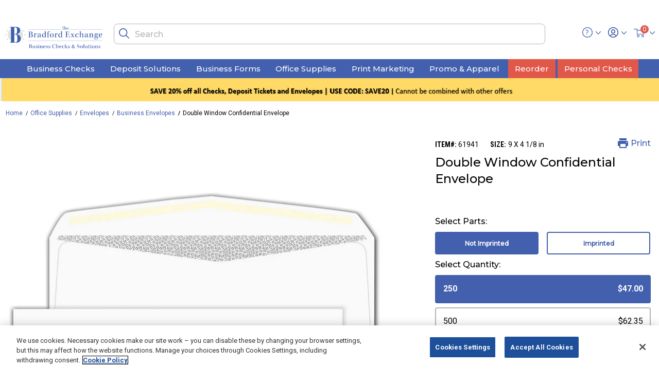

--- FILE ---
content_type: text/html; charset=utf-8
request_url: https://www.bexbusiness.com/buy~double-window-confidential-envelope-not-imprinted/B61941.html
body_size: 14966
content:

<!DOCTYPE html>
<html lang="en">
<head>
    

<script>
    window.digitalData = {"page":{"pageInfo":{"pageName":"POLAROID:Product"},"category":{"pageType":"Product"}},"profileInfo":{"visitorStatus":"Unknown Visitor"},"events":[{"eventName":"prodView"},{"eventName":"event3"}],"lineItems":[{"productInfo":{"productID":"61941"}}],"type":"pdp"};
</script>



    <script src="https://assets.adobedtm.com/926c5a9f1f85/6709336b5d24/launch-a6d23eebe5b4.min.js" async></script>


    

<script>
    const monetateT = new Date().getTime();
</script>



    <script src="//se.monetate.net/js/2/a-e2b1c52e/p/www.bexbusiness.com/entry.js" async></script>


<script>
    window.monetateQ ??= [];
    window.monetateQ.push(['setPageType', 'product']);
    window.monetateQ.push(['trackData']);

        window.monetateQ.push(['addProductDetails', ["61941","61942"]]);
        window.monetateQ.push(['trackData']);
</script>

    <meta charset="utf-8" />
    <meta name="viewport" content="width=device-width, initial-scale=1.0" />
    <meta name="description" content="Order Double Window Confidential Envelope Not Imprinted online. Add a touch of professionalism to every mailing with custom business envelopes, check envelopes, shipping envelopes, and more." />

        <meta name="robots" content="index, follow" />

    <title>Double Window Confidential Envelope Not Imprinted</title>

    
        <script type="application/ld+json">
            {"@context":"http://schema.org/","@type":"BreadcrumbList","itemListElement":[{"@type":"ListItem","position":1,"name":"Home","item":"https://www.bexbusiness.com"},{"@type":"ListItem","position":2,"name":"Office Supplies","item":"https://www.bexbusiness.com/buy~office-supplies/office-supplies/"},{"@type":"ListItem","position":3,"name":"Envelopes","item":"https://www.bexbusiness.com/buy~office-supplies/envelopes/"},{"@type":"ListItem","position":4,"name":"Business Envelopes","item":"https://www.bexbusiness.com/buy~office-supplies/business-envelopes/"},{"@type":"ListItem","position":5,"name":"Double Window Confidential Envelope"}]}
        </script>
    <script type="application/ld+json">
       {"@context":"http://schema.org/","@type":"Product","name":"Double Window Confidential Envelope Not Imprinted","url":"https://www.bexbusiness.combuy~double-window-confidential-envelope-not-imprinted/B61941.html","description":"Make doing business more efficient with Double Window Confidential Envelopes\r\n\r\nNo addressing needed! Double window business envelope clearly shows return & destination addresses, yet shields confidential content with patterned lining.\r\n\r\n\r\n\r\n","image":["https://deluxe.scene7.com/is/image/deluxecorp/61941?$deluxe_param$&wid=740"],"mpn":"61941","sku":"B61941","productId":"61941","offers":{"@type":"AggregateOffer","offerCount":5,"priceCurrency":"USD","lowPrice":"$47.00","highPrice":"$354.65","url":"https://www.bexbusiness.combuy~double-window-confidential-envelope-not-imprinted/B61941.html","availability":"http://schema.org/InStock"},"manufacturer":{"@type":"Organization","name":"Bradford Business Checks"}}
    </script>


    <link rel="stylesheet" href="/dist/css/app.min.css?v=UHsQtgF15EoS93kReOCsDSeizpCKoTTZxJIiTWzyXcM" /> 

    <link rel="icon" type="image/png" href="/images/favicons/favicon-32x32.png" sizes="32x32">
<link rel="icon" type="image/png" href="/images/favicons/android-chrome-192x192.png" sizes="192x192">
<link rel="icon" type="image/png" href="/images/favicons/favicon-96x96.png" sizes="96x96">
<link rel="icon" type="image/png" href="/images/favicons/favicon-16x16.png" sizes="16x16">
    <meta name="google-site-verification" content="BvwcomBAzFcVVO0S-95hwUBkSzUL0pfQUyJucDUR0G0" />

<script>(window.BOOMR_mq=window.BOOMR_mq||[]).push(["addVar",{"rua.upush":"false","rua.cpush":"false","rua.upre":"false","rua.cpre":"false","rua.uprl":"false","rua.cprl":"false","rua.cprf":"false","rua.trans":"","rua.cook":"false","rua.ims":"false","rua.ufprl":"false","rua.cfprl":"false","rua.isuxp":"false","rua.texp":"norulematch","rua.ceh":"false","rua.ueh":"false","rua.ieh.st":"0"}]);</script>
                              <script>!function(e){var n="https://s.go-mpulse.net/boomerang/";if("False"=="True")e.BOOMR_config=e.BOOMR_config||{},e.BOOMR_config.PageParams=e.BOOMR_config.PageParams||{},e.BOOMR_config.PageParams.pci=!0,n="https://s2.go-mpulse.net/boomerang/";if(window.BOOMR_API_key="Q5R4W-DL46T-C5EZT-H8DKK-UP66Z",function(){function e(){if(!o){var e=document.createElement("script");e.id="boomr-scr-as",e.src=window.BOOMR.url,e.async=!0,i.parentNode.appendChild(e),o=!0}}function t(e){o=!0;var n,t,a,r,d=document,O=window;if(window.BOOMR.snippetMethod=e?"if":"i",t=function(e,n){var t=d.createElement("script");t.id=n||"boomr-if-as",t.src=window.BOOMR.url,BOOMR_lstart=(new Date).getTime(),e=e||d.body,e.appendChild(t)},!window.addEventListener&&window.attachEvent&&navigator.userAgent.match(/MSIE [67]\./))return window.BOOMR.snippetMethod="s",void t(i.parentNode,"boomr-async");a=document.createElement("IFRAME"),a.src="about:blank",a.title="",a.role="presentation",a.loading="eager",r=(a.frameElement||a).style,r.width=0,r.height=0,r.border=0,r.display="none",i.parentNode.appendChild(a);try{O=a.contentWindow,d=O.document.open()}catch(_){n=document.domain,a.src="javascript:var d=document.open();d.domain='"+n+"';void(0);",O=a.contentWindow,d=O.document.open()}if(n)d._boomrl=function(){this.domain=n,t()},d.write("<bo"+"dy onload='document._boomrl();'>");else if(O._boomrl=function(){t()},O.addEventListener)O.addEventListener("load",O._boomrl,!1);else if(O.attachEvent)O.attachEvent("onload",O._boomrl);d.close()}function a(e){window.BOOMR_onload=e&&e.timeStamp||(new Date).getTime()}if(!window.BOOMR||!window.BOOMR.version&&!window.BOOMR.snippetExecuted){window.BOOMR=window.BOOMR||{},window.BOOMR.snippetStart=(new Date).getTime(),window.BOOMR.snippetExecuted=!0,window.BOOMR.snippetVersion=12,window.BOOMR.url=n+"Q5R4W-DL46T-C5EZT-H8DKK-UP66Z";var i=document.currentScript||document.getElementsByTagName("script")[0],o=!1,r=document.createElement("link");if(r.relList&&"function"==typeof r.relList.supports&&r.relList.supports("preload")&&"as"in r)window.BOOMR.snippetMethod="p",r.href=window.BOOMR.url,r.rel="preload",r.as="script",r.addEventListener("load",e),r.addEventListener("error",function(){t(!0)}),setTimeout(function(){if(!o)t(!0)},3e3),BOOMR_lstart=(new Date).getTime(),i.parentNode.appendChild(r);else t(!1);if(window.addEventListener)window.addEventListener("load",a,!1);else if(window.attachEvent)window.attachEvent("onload",a)}}(),"".length>0)if(e&&"performance"in e&&e.performance&&"function"==typeof e.performance.setResourceTimingBufferSize)e.performance.setResourceTimingBufferSize();!function(){if(BOOMR=e.BOOMR||{},BOOMR.plugins=BOOMR.plugins||{},!BOOMR.plugins.AK){var n=""=="true"?1:0,t="",a="cj3ahjaxzcoau2ls6lkq-f-01e9ba6ec-clientnsv4-s.akamaihd.net",i="false"=="true"?2:1,o={"ak.v":"39","ak.cp":"1232051","ak.ai":parseInt("738778",10),"ak.ol":"0","ak.cr":9,"ak.ipv":4,"ak.proto":"h2","ak.rid":"41e1ad0a","ak.r":44387,"ak.a2":n,"ak.m":"dsca","ak.n":"essl","ak.bpcip":"18.118.3.0","ak.cport":35530,"ak.gh":"23.192.164.10","ak.quicv":"","ak.tlsv":"tls1.3","ak.0rtt":"","ak.0rtt.ed":"","ak.csrc":"-","ak.acc":"","ak.t":"1769140949","ak.ak":"hOBiQwZUYzCg5VSAfCLimQ==F2nxibZChU3f8Jx5k+JEdgy1gc4bS6aq9/x3P/PCpxzfDj5qW8+4r7+q6hqxUENfwo8lb7VA0XNYkSQ0vAY00zut1dP/qWZMsG1xaWrDc4e/2AsxCRgQh8zj4nkLGGbOH5HQqiLBadeKM5MAPGFT1CIRhtaZVuf+L4A5OOZgN7Onfi63YM1ym8pL9XNJBQHh5+23tDDqrwS19umMsnnhQqITF97H7c9qoKg+4mh9mE4aTQG77JIF4dUMl45ocim7YCIc6mzKlzKjEFQ2+F2igZvkNEELzod/QHPr3GwTtBjX9SoTlR+qpM+4A7hrFGABHsqLWWKPzsPg7BCfZCmd92jzeqsoI0Ex8m7rkJ/UXnKQoInYnxwqwDIRLyP8XTTnEqM9g198cz1Eh/KqxEeluAR3UN+sC1w4sPKazTienuw=","ak.pv":"14","ak.dpoabenc":"","ak.tf":i};if(""!==t)o["ak.ruds"]=t;var r={i:!1,av:function(n){var t="http.initiator";if(n&&(!n[t]||"spa_hard"===n[t]))o["ak.feo"]=void 0!==e.aFeoApplied?1:0,BOOMR.addVar(o)},rv:function(){var e=["ak.bpcip","ak.cport","ak.cr","ak.csrc","ak.gh","ak.ipv","ak.m","ak.n","ak.ol","ak.proto","ak.quicv","ak.tlsv","ak.0rtt","ak.0rtt.ed","ak.r","ak.acc","ak.t","ak.tf"];BOOMR.removeVar(e)}};BOOMR.plugins.AK={akVars:o,akDNSPreFetchDomain:a,init:function(){if(!r.i){var e=BOOMR.subscribe;e("before_beacon",r.av,null,null),e("onbeacon",r.rv,null,null),r.i=!0}return this},is_complete:function(){return!0}}}}()}(window);</script></head>
<body>
    



<header class="sticky-enabled hidden-print">
    <a href="#maincontent" class="skip" aria-label="Skip to main content">Skip to main content</a>
    <a href="#footercontent" class="skip" aria-label="Skip to footer content">Skip to footer content</a>


    <div class="header-coupon-banner slide-up ">
        <div class="container">
            <div class="d-flex justify-content-center">
                <div class="content-couponCode couponCode-position">
                </div>
            </div>
        </div>
    </div>


    <nav role="navigation">
        <div class="header container">
            <div class="row">
                <div class="col-3 navbar-header d-md-none">
                    <button class="navbar-toggler" type="button" aria-controls="sg-navbar-collapse" aria-expanded="false" aria-label="Toggle navigation">
                        <span class="menu-icon"> </span><span class="hidden-xs-down d-none">Menu</span>
                    </button>
                    <span class="search-icon-mobile"></span>
                </div>
                <div class="col-6 col-md-2 navbar-header text-center">
                    <a class="logo-home" href="/" title="The Bradford Exchange Logo Home">
                        <img class="brand-logo" src="/dist/img/svg-icons/logo-icon.svg" alt="The Bradford Exchange Logo">
                    </a>
                </div>
                <div class="col-4 col-md-8 navbar-header hidden-sm-down isCheckOutHeaderHide">
                    <div class="search hidden-xs-down">
                        <div class="site-search">
                            <div class="search-close-block">
                                <span class="close-icon"></span>
                            </div>
                            <div class="search-input-block">
                                <input class="form-control search-field"
                                       type="text"
                                       id="search-input"
                                       value=""
                                       placeholder="Search"
                                       role="combobox"
                                       aria-describedby="search-assistive-text"
                                       aria-haspopup="listbox"
                                       aria-owns="search-results"
                                       aria-expanded="false"
                                       aria-autocomplete="list"
                                       aria-activedescendant=""
                                       aria-controls="search-results"
                                       aria-label="Enter Keyword or Item No."
                                       autocomplete="off" />
                                <button type="reset"
                                        name="reset-button"
                                        class="close-icon reset-button d-none"
                                        aria-label="Clear search keywords">
                                </button>
                                <button type="submit"
                                        id="search-button"
                                        class="search-icon"
                                        aria-label="Submit search keywords">
                                </button>
                                <div class="suggestions-wrapper" id="suggestions-wrapper"></div>
                            </div>
                        </div>
                    </div>
                </div>
                <div class="col-3 col-md-2 navbar-header text-right isCheckOutHeaderHide">
                    <div class="d-inline-block">
                        <div class="helpinfo hidden-md-down" tabindex="0" aria-expanded="false">
                            <span class="help-icon"></span>
                            <div class="popover popover-bottom shadow">
                                <!-- dwMarker="linclude" dwTemplateTitle="/default//components/content/contentAsset.isml (app_storefront_base)" dwTemplateURL="http://localhost:60606/target=/app_storefront_base/cartridge/templates/default//components/content/contentAsset.isml" -->
                                <!-- dwMarker="rinclude" dwPipelineTitle="Page-Include (int_adobecampaign)" dwPipelineURL="http://localhost:60606/target=/int_adobecampaign/cartridge/controllers/Page.js&amp;start=Include" dwIsController="true" dwTemplateTitle="/default/components/content/contentAssetInc.isml (org_deluxe)" dwTemplateURL="http://localhost:60606/target=/org_deluxe/cartridge/templates/default/components/content/contentAssetInc.isml" -->
                                <div class="content-asset" data-aid="help-flyout">
                                    <div>
                                        <p><span class="help-icon help-icon-flyout"></span> <span>Need Help? </span></p>
                                        <span>Email us at: </span><a href="mailto:service@bexbusiness.com"> service@bexbusiness.com  </a>
                                        <hr class="hr-light mt-0 mb-1">
                                        <ul>
                                            <li><a class="link2" href="/contact-us.html">Contact Us</a></li>
                                            <li><a class="link2" href="/kb-faq.html">FAQs</a></li>
                                        </ul>
                                    </div>
                                </div>
                                <!-- End content-asset -->
                            </div>
                        </div>
                        <div class="user" data-href="/account/">

                            <span class="user-icon"></span>
                            <div class="popover popover-bottom shadow">

                                    <div class="dlx-guest-container">
                                        <div>
                                            <span class="user-icon"></span>
                                            <span class="dlx-my-account">My Account</span>
                                        </div>
                                        <div class="dlx-guest-actions">
                                            <a class="dlx-guest-login" href="/login/">Log In</a>
                                            <div class="dlx-or">or</div>
                                            <a class="dlx-guest-create-account" href="/login/?action=register">Create an Account</a>
                                        </div>
                                    </div>
                                    <hr>
                                    <a class="dlx-user-wishlist" href="/savedforlater/">Saved For Later</a>
                            </div>
                        </div>
                    </div>
                    
<div class="minicart" id="mini-cart" data-enablequantityselector="false" data-update="true">
    <div class="minicart-total hide-link-med">
        <a class="minicart-link" href="/cart/" title="Cart 0 Items" aria-label="Cart 0 Items" aria-haspopup="true">
            <img class="icon cart-icon" src="/dist/img/svg-icons/cart-icon.svg" alt="minicart icon">
            <span class="minicart-quantity">
                0
            </span>
        </a>
    </div>
    <div class="minicart-total hide-no-link">
        <img class="icon cart-icon" src="/dist/img/svg-icons/cart-icon.svg" alt="minicart icon">
        <span class="minicart-quantity">
            0
        </span>
    </div>
    <div class="popover popover-bottom shadow"></div>
</div>
                </div>
            </div>
        </div>
        <div class="main-menu navbar-toggleable-sm menu-toggleable-left multilevel-dropdown d-md-block" id="sg-navbar-collapse">
            <div class="container">
                <div class="row">
                    <nav class="navbar navbar-expand-md bg-inverse col-12">
                        <div class="close-menu clearfix d-lg-none">
                            <div class="close-button">
                                <a href="#" role="button">
                                    <span class="close-icon"></span>
                                </a>
                            </div>
                            <div class="back">
                                <a href="#" role="button">
                                    <span class="caret-left"></span>
                                    <span class="nav-user-link">Back</span>
                                </a>
                            </div>
                        </div>
                        <div class="menu-group text-md-center" aria-label="Main menu" role="navigation">
                            <ul class="nav navbar-nav" role="menu">
                                <li class="nav-item dropdown position-static short-nav" role="menuitem">
                                    <a href="/buy~business-checks/" class="nav-link category-L1 dropdown-toggle isCheckOutHeaderHide" role="button" data-toggle="dropdown" aria-haspopup="true" aria-expanded="false">Business Checks</a>
                                    <div class="short-nav-dropdown navCol-1 dropdown-menu" role="menu" aria-hidden="true">
                                        <div class="menu-row position-sm-static">
                                            <div class="menu-column">
                                                <!-- dwMarker="linclude" dwTemplateTitle="/default/components/header/menuItem.isml (org_deluxe)" dwTemplateURL="http://localhost:60606/target=/org_deluxe/cartridge/templates/default/components/header/menuItem.isml" -->
                                                <ul class="menu-list">
                                                    <li class="dropdown-item mobile-nav-border" role="menuitem">
                                                        <a href="/buy~business-checks/computer-checks/" role="button" data-analytics-component-title="Global_Header" class="dropdown-link category-L2 link2">Computer Checks</a>
                                                    </li>
                                                    <li class="dropdown-item mobile-nav-border" role="menuitem">
                                                        <a href="/buy~business-checks/manual-checks/" role="button" data-analytics-component-title="Global_Header" class="dropdown-link category-L2 link2">Manual Checks</a>
                                                    </li>
                                                    <li class="dropdown-item mobile-nav-border" role="menuitem">
                                                        <a href="/buy~business-checks/check-accessories/" role="button" data-analytics-component-title="Global_Header" class="dropdown-link category-L2 has-sub-cat">Check Accessories</a>
                                                        <!-- dwMarker="linclude" dwTemplateTitle="/default/components/header/menuItem.isml (org_deluxe)" dwTemplateURL="http://localhost:60606/target=/org_deluxe/cartridge/templates/default/components/header/menuItem.isml" -->
                                                        <ul class="menu-list">
                                                            <li class="dropdown-item mobile-nav-border" role="menuitem">
                                                                <a href="/buy~business-checks/binders/" role="button" data-analytics-component-title="Global_Header" class="dropdown-link category-L3 link2">Binders</a>
                                                            </li>
                                                            <li class="dropdown-item mobile-nav-border" role="menuitem">
                                                                <a href="/buy~business-checks/covers/" role="button" data-analytics-component-title="Global_Header" class="dropdown-link category-L3 link2">Covers</a>
                                                            </li>
                                                            <li class="dropdown-item mobile-nav-border" role="menuitem">
                                                                <a href="/buy~business-checks/journals-registers/" role="button" data-analytics-component-title="Global_Header" class="dropdown-link category-L3 link2">Journals &amp; Registers</a>
                                                            </li>
                                                            <li class="dropdown-item mobile-nav-border" role="menuitem">
                                                                <a href="/buy~business-checks/security-products/" role="button" data-analytics-component-title="Global_Header" class="dropdown-link category-L3 link2">Security Products</a>
                                                            </li>
                                                        </ul>
                                                    </li>
                                                </ul>
                                            </div>
                                        </div>
                                    </div>
                                </li>
                                <li class="nav-item dropdown position-static short-nav" role="menuitem">
                                    <a href="/buy~deposit-solutions/" class="nav-link category-L1 dropdown-toggle isCheckOutHeaderHide" role="button" data-toggle="dropdown" aria-haspopup="true" aria-expanded="false">Deposit Solutions</a>
                                    <div class="short-nav-dropdown navCol-1 dropdown-menu" role="menu" aria-hidden="true">
                                        <div class="menu-row position-sm-static">
                                            <div class="menu-column">
                                                <!-- dwMarker="linclude" dwTemplateTitle="/default/components/header/menuItem.isml (org_deluxe)" dwTemplateURL="http://localhost:60606/target=/org_deluxe/cartridge/templates/default/components/header/menuItem.isml" -->
                                                <ul class="menu-list">
                                                    <li class="dropdown-item mobile-nav-border" role="menuitem">
                                                        <a href="/buy~deposit-solutions/deposit-slips/" role="button" data-analytics-component-title="Global_Header" class="dropdown-link category-L2 link2">Deposit Slips</a>
                                                    </li>
                                                    <li class="dropdown-item mobile-nav-border" role="menuitem">
                                                        <a href="/buy~deposit-solutions/deposit-security-bags/" role="button" data-analytics-component-title="Global_Header" class="dropdown-link category-L2 link2">Deposit &amp; Security Bags</a>
                                                    </li>
                                                    <li class="dropdown-item mobile-nav-border" role="menuitem">
                                                        <a href="/buy~deposit-solutions/endorsement-stamps/" role="button" data-analytics-component-title="Global_Header" class="dropdown-link category-L2 link2">Endorsement Stamps</a>
                                                    </li>
                                                </ul>
                                            </div>
                                        </div>
                                    </div>
                                </li>
                                <li class="nav-item dropdown position-static short-nav" role="menuitem">
                                    <a href="/buy~business-forms/" class="nav-link category-L1 dropdown-toggle isCheckOutHeaderHide" role="button" data-toggle="dropdown" aria-haspopup="true" aria-expanded="false">Business Forms</a>
                                    <div class="short-nav-dropdown navCol-1 dropdown-menu" role="menu" aria-hidden="true">
                                        <div class="menu-row position-sm-static">
                                            <div class="menu-column">
                                                <!-- dwMarker="linclude" dwTemplateTitle="/default/components/header/menuItem.isml (org_deluxe)" dwTemplateURL="http://localhost:60606/target=/org_deluxe/cartridge/templates/default/components/header/menuItem.isml" -->
                                                <ul class="menu-list">
                                                    <li class="dropdown-item mobile-nav-border" role="menuitem">
                                                        <a href="/buy~business-forms/invoices-statements/" role="button" data-analytics-component-title="Global_Header" class="dropdown-link category-L2 link2">Invoices &amp; Statements</a>
                                                    </li>
                                                    <li class="dropdown-item mobile-nav-border" role="menuitem">
                                                        <a href="/buy~business-forms/proposals-estimates-agreements/" role="button" data-analytics-component-title="Global_Header" class="dropdown-link category-L2 link2">Proposals, Estimates, Agreements</a>
                                                    </li>
                                                    <li class="dropdown-item mobile-nav-border" role="menuitem">
                                                        <a href="/buy~business-forms/purchase-orders/" role="button" data-analytics-component-title="Global_Header" class="dropdown-link category-L2 link2">Purchase Orders</a>
                                                    </li>
                                                    <li class="dropdown-item mobile-nav-border" role="menuitem">
                                                        <a href="/buy~business-forms/sales-forms/" role="button" data-analytics-component-title="Global_Header" class="dropdown-link category-L2 link2">Sales Forms</a>
                                                    </li>
                                                    <li class="dropdown-item mobile-nav-border" role="menuitem">
                                                        <a href="/buy~business-forms/shipping-receiving/" role="button" data-analytics-component-title="Global_Header" class="dropdown-link category-L2 link2">Shipping &amp; Receiving</a>
                                                    </li>
                                                    <li class="dropdown-item mobile-nav-border" role="menuitem">
                                                        <a href="/buy~business-forms/specialty-forms/" role="button" data-analytics-component-title="Global_Header" class="dropdown-link category-L2 link2">Specialty Forms</a>
                                                    </li>
                                                    <li class="dropdown-item mobile-nav-border" role="menuitem">
                                                        <a href="/buy~business-forms/tax-forms/" role="button" data-analytics-component-title="Global_Header" class="dropdown-link category-L2 link2">Tax Forms</a>
                                                    </li>
                                                    <li class="dropdown-item mobile-nav-border" role="menuitem">
                                                        <a href="/buy~business-forms/time-keeping/" role="button" data-analytics-component-title="Global_Header" class="dropdown-link category-L2 link2">Timekeeping</a>
                                                    </li>
                                                    <li class="dropdown-item mobile-nav-border" role="menuitem">
                                                        <a href="/buy~business-forms/work-orders-service-orders/" role="button" data-analytics-component-title="Global_Header" class="dropdown-link category-L2 link2">Work Orders/Service Orders</a>
                                                    </li>
                                                </ul>
                                            </div>
                                        </div>
                                    </div>
                                </li>
                                <li class="nav-item dropdown position-static short-nav" role="menuitem">
                                    <a href="/buy~office-supplies/" class="nav-link category-L1 dropdown-toggle isCheckOutHeaderHide" role="button" data-toggle="dropdown" aria-haspopup="true" aria-expanded="false">Office Supplies</a>
                                    <div class="short-nav-dropdown navCol-1 dropdown-menu" role="menu" aria-hidden="true">
                                        <div class="menu-row position-sm-static">
                                            <div class="menu-column">
                                                <!-- dwMarker="linclude" dwTemplateTitle="/default/components/header/menuItem.isml (org_deluxe)" dwTemplateURL="http://localhost:60606/target=/org_deluxe/cartridge/templates/default/components/header/menuItem.isml" -->
                                                <ul class="menu-list">
                                                    <li class="dropdown-item mobile-nav-border" role="menuitem">
                                                        <a href="/buy~office-supplies/business-stamps/" role="button" data-analytics-component-title="Global_Header" class="dropdown-link category-L2 link2">Business Stamps</a>
                                                    </li>
                                                    <li class="dropdown-item mobile-nav-border" role="menuitem">
                                                        <a href="/buy~office-supplies/envelopes/" role="button" data-analytics-component-title="Global_Header" class="dropdown-link category-L2 link2">Envelopes</a>
                                                    </li>
                                                    <li class="dropdown-item mobile-nav-border" role="menuitem">
                                                        <a href="/buy~office-supplies/labels/" role="button" data-analytics-component-title="Global_Header" class="dropdown-link category-L2 link2">Labels</a>
                                                    </li>
                                                    <li class="dropdown-item mobile-nav-border" role="menuitem">
                                                        <a href="/buy~office-supplies/tags/" role="button" data-analytics-component-title="Global_Header" class="dropdown-link category-L2 link2">Tags</a>
                                                    </li>
                                                    <li class="dropdown-item mobile-nav-border" role="menuitem">
                                                        <a href="/buy~office-supplies/tax-preparation-software/" role="button" data-analytics-component-title="Global_Header" class="dropdown-link category-L2 link2">Tax Preparation Software</a>
                                                    </li>
                                                </ul>
                                            </div>
                                        </div>
                                    </div>
                                </li>
                                <li class="nav-item dropdown position-static short-nav" role="menuitem">
                                    <a href="/buy~print-marketing/" class="nav-link category-L1 dropdown-toggle isCheckOutHeaderHide" role="button" data-toggle="dropdown" aria-haspopup="true" aria-expanded="false">Print Marketing</a>
                                    <div class="short-nav-dropdown navCol-1 dropdown-menu" role="menu" aria-hidden="true">
                                        <div class="menu-row position-sm-static">
                                            <div class="menu-column">
                                                <!-- dwMarker="linclude" dwTemplateTitle="/default/components/header/menuItem.isml (org_deluxe)" dwTemplateURL="http://localhost:60606/target=/org_deluxe/cartridge/templates/default/components/header/menuItem.isml" -->
                                                <ul class="menu-list">
                                                    <li class="dropdown-item mobile-nav-border" role="menuitem">
                                                        <a href="/buy~print-marketing/custom-banners/" role="button" data-analytics-component-title="Global_Header" class="dropdown-link category-L2 link2">Custom Banners</a>
                                                    </li>
                                                    <li class="dropdown-item mobile-nav-border" role="menuitem">
                                                        <a href="/buy~print-marketing/brochures/" role="button" data-analytics-component-title="Global_Header" class="dropdown-link category-L2 link2">Brochures</a>
                                                    </li>
                                                    <li class="dropdown-item mobile-nav-border" role="menuitem">
                                                        <a href="/buy~print-marketing/business-cards/" role="button" data-analytics-component-title="Global_Header" class="dropdown-link category-L2 link2">Business Cards</a>
                                                    </li>
                                                    <li class="dropdown-item mobile-nav-border" role="menuitem">
                                                        <a href="/buy~print-marketing/custom-coasters/" role="button" data-analytics-component-title="Global_Header" class="dropdown-link category-L2 link2">Custom Coasters</a>
                                                    </li>
                                                    <li class="dropdown-item mobile-nav-border" role="menuitem">
                                                        <a href="/buy~print-marketing/flyers/" role="button" data-analytics-component-title="Global_Header" class="dropdown-link category-L2 link2">Flyers</a>
                                                    </li>
                                                    <li class="dropdown-item mobile-nav-border" role="menuitem">
                                                        <a href="/buy~print-marketing/greeting-cards/" role="button" data-analytics-component-title="Global_Header" class="dropdown-link category-L2 has-sub-cat">Greeting Cards</a>
                                                        <!-- dwMarker="linclude" dwTemplateTitle="/default/components/header/menuItem.isml (org_deluxe)" dwTemplateURL="http://localhost:60606/target=/org_deluxe/cartridge/templates/default/components/header/menuItem.isml" -->
                                                        <ul class="menu-list">
                                                            <li class="dropdown-item mobile-nav-border" role="menuitem">
                                                                <a href="/buy~print-marketing/holiday-cards/" role="button" data-analytics-component-title="Global_Header" class="dropdown-link category-L3 link2">Holiday Cards</a>
                                                            </li>
                                                        </ul>
                                                    </li>
                                                    <li class="dropdown-item mobile-nav-border" role="menuitem">
                                                        <a href="/buy~print-marketing/labels-seals-stickers/" role="button" data-analytics-component-title="Global_Header" class="dropdown-link category-L2 link2">Labels, Seals &amp; Stickers</a>
                                                    </li>
                                                    <li class="dropdown-item mobile-nav-border" role="menuitem">
                                                        <a href="/buy~print-marketing/menus/" role="button" data-analytics-component-title="Global_Header" class="dropdown-link category-L2 link2">Menus</a>
                                                    </li>
                                                    <li class="dropdown-item mobile-nav-border" role="menuitem">
                                                        <a href="/buy~print-marketing/postcards/" role="button" data-analytics-component-title="Global_Header" class="dropdown-link category-L2 link2">Postcards</a>
                                                    </li>
                                                    <li class="dropdown-item mobile-nav-border" role="menuitem">
                                                        <a href="/buy~print-marketing/stationery/" role="button" data-analytics-component-title="Global_Header" class="dropdown-link category-L2 link2">Stationery</a>
                                                    </li>
                                                    <li class="dropdown-item mobile-nav-border" role="menuitem">
                                                        <a href="/buy~print-marketing/table-tents/" role="button" data-analytics-component-title="Global_Header" class="dropdown-link category-L2 link2">Table Tents</a>
                                                    </li>
                                                </ul>
                                            </div>
                                        </div>
                                    </div>
                                </li>
                                <li class="nav-item dropdown position-static short-nav" role="menuitem">
                                    <a href="/buy~promo-apparel/" class="nav-link category-L1 dropdown-toggle isCheckOutHeaderHide" role="button" data-toggle="dropdown" aria-haspopup="true" aria-expanded="false">Promo &amp; Apparel</a>
                                    <div class="short-nav-dropdown navCol-1 dropdown-menu" role="menu" aria-hidden="true">
                                        <div class="menu-row position-sm-static">
                                            <div class="menu-column">
                                                <!-- dwMarker="linclude" dwTemplateTitle="/default/components/header/menuItem.isml (org_deluxe)" dwTemplateURL="http://localhost:60606/target=/org_deluxe/cartridge/templates/default/components/header/menuItem.isml" -->
                                                <ul class="menu-list">
                                                    <li class="dropdown-item mobile-nav-border" role="menuitem">
                                                        <a href="/buy~promo-apparel/apparel/" role="button" data-analytics-component-title="Global_Header" class="dropdown-link category-L2 link2">Apparel</a>
                                                    </li>
                                                    <li class="dropdown-item mobile-nav-border" role="menuitem">
                                                        <a href="/buy~promo-apparel/awards-recognition/" role="button" data-analytics-component-title="Global_Header" class="dropdown-link category-L2 link2">Awards &amp; Recognition</a>
                                                    </li>
                                                    <li class="dropdown-item mobile-nav-border" role="menuitem">
                                                        <a href="/buy~promo-apparel/bags/" role="button" data-analytics-component-title="Global_Header" class="dropdown-link category-L2 link2">Bags</a>
                                                    </li>
                                                    <li class="dropdown-item mobile-nav-border" role="menuitem">
                                                        <a href="/buy~promo-apparel/events/" role="button" data-analytics-component-title="Global_Header" class="dropdown-link category-L2 link2">Events</a>
                                                    </li>
                                                    <li class="dropdown-item mobile-nav-border" role="menuitem">
                                                        <a href="/buy~promo-apparel/drinkware/" role="button" data-analytics-component-title="Global_Header" class="dropdown-link category-L2 link2">Drinkware</a>
                                                    </li>
                                                    <li class="dropdown-item mobile-nav-border" role="menuitem">
                                                        <a href="/buy~promo-apparel/electronic-accessories/" role="button" data-analytics-component-title="Global_Header" class="dropdown-link category-L2 link2">Electronic Accessories</a>
                                                    </li>
                                                    <li class="dropdown-item mobile-nav-border" role="menuitem">
                                                        <a href="/buy~promo-apparel/food-and-beverage/" role="button" data-analytics-component-title="Global_Header" class="dropdown-link category-L2 link2">Food and Beverage</a>
                                                    </li>
                                                    <li class="dropdown-item mobile-nav-border" role="menuitem">
                                                        <a href="/buy~promo-apparel/home-auto/" role="button" data-analytics-component-title="Global_Header" class="dropdown-link category-L2 has-sub-cat">Home &amp; Auto</a>
                                                        <!-- dwMarker="linclude" dwTemplateTitle="/default/components/header/menuItem.isml (org_deluxe)" dwTemplateURL="http://localhost:60606/target=/org_deluxe/cartridge/templates/default/components/header/menuItem.isml" -->
                                                        <ul class="menu-list">
                                                            <li class="dropdown-item mobile-nav-border" role="menuitem">
                                                                <a href="/buy~promo-apparel/stationery-office-gifts/" role="button" data-analytics-component-title="Global_Header" class="dropdown-link category-L3 link2">Stationery &amp; Office Gifts</a>
                                                            </li>
                                                        </ul>
                                                    </li>
                                                    <li class="dropdown-item mobile-nav-border" role="menuitem">
                                                        <a href="/buy~promo-apparel/lanyards-badges/" role="button" data-analytics-component-title="Global_Header" class="dropdown-link category-L2 link2">Lanyards &amp; Badges</a>
                                                    </li>
                                                    <li class="dropdown-item mobile-nav-border" role="menuitem">
                                                        <a href="/buy~promo-apparel/magnets/" role="button" data-analytics-component-title="Global_Header" class="dropdown-link category-L2 link2">Magnets</a>
                                                    </li>
                                                    <li class="dropdown-item mobile-nav-border" role="menuitem">
                                                        <a href="/buy~promo-apparel/health-safety/" role="button" data-analytics-component-title="Global_Header" class="dropdown-link category-L2 link2">Health &amp; Safety</a>
                                                    </li>
                                                    <li class="dropdown-item mobile-nav-border" role="menuitem">
                                                        <a href="/buy~promo-apparel/outdoor-sporting/" role="button" data-analytics-component-title="Global_Header" class="dropdown-link category-L2 link2">Outdoor &amp; Sporting</a>
                                                    </li>
                                                    <li class="dropdown-item mobile-nav-border" role="menuitem">
                                                        <a href="/buy~promo-apparel/pens-writing-instruments/" role="button" data-analytics-component-title="Global_Header" class="dropdown-link category-L2 link2">Pens &amp; Writing Instruments</a>
                                                    </li>
                                                </ul>
                                            </div>
                                        </div>
                                    </div>
                                </li>
                                <li class="nav-item secondry-color-bg" role="menuitem">
                                    <a href="/orders/" role="button" class="nav-link isCheckOutHeaderHide">Reorder</a>
                                </li>
                                <li class="nav-item secondry-color-bg" role="menuitem">
                                    <a href="https://www.bradfordexchangechecks.com/ " class="nav-link  external isCheckOutHeaderHide" alt="opens in new tab" target=" _blank"
                                       rel="noopener" title="opens in new browser tab" data-analytics-action="ExitLinkTracking"
                                       data-analytics-exitlink="[Header:BradfordExchangeChecks]">Personal Checks  </a>

                                </li>
                                <!-- dwMarker="rinclude" dwPipelineTitle="Account-Header (int_adobecampaign)" dwPipelineURL="http://localhost:60606/target=/int_adobecampaign/cartridge/controllers/Account.js&amp;start=Header" dwIsController="true" dwTemplateTitle="/default/account/mobileHeader.isml (org_deluxe)" dwTemplateURL="http://localhost:60606/target=/org_deluxe/cartridge/templates/default/account/mobileHeader.isml" -->
                                <li class="nav-item d-md-none no-arrow" role="menuitem">
                                    <a href="/login/" class="nav-link pb-1 nav-user-link">
                                        <span class="user-message">Log In</span>
                                    </a>
                                    <a href="/login/?action=register" class="nav-link pt-0 nav-user-link">
                                        <span class="user-message">Create an Account</span>
                                    </a>
                                </li>
                                <li class="nav-item d-md-none no-arrow" role="menuitem">
                                    <a href="/savedforlater/" class="nav-link nav-user-link">
                                        <span class="user-message save-for-later-heading">Saved For Later</span>
                                    </a>
                                </li>
                            </ul>
                        </div>
                    </nav>
                </div>
            </div>
        </div>
        <div class="search-mobile d-md-none hide">
            <div class="site-search">
                <div class="search-close-block">
                    <span class="close-icon"></span>
                </div>
                <div class="search-input-block">
                    <input class="form-control search-field mobile"
                           type="text"
                           id="search-input-mobile"
                           value=""
                           placeholder="Search"
                           role="combobox"
                           aria-describedby="search-assistive-text"
                           aria-haspopup="listbox"
                           aria-owns="search-results"
                           aria-expanded="false"
                           aria-autocomplete="list"
                           aria-activedescendant=""
                           aria-controls="search-results"
                           aria-label="Enter Keyword or Item No."
                           autocomplete="off" />
                    <input class="form-control search-field" type="hidden" name="q" value="" />
                    <button type="reset" name="reset-button" class="clear-button btn btn-link" aria-label="Clear search keywords">Clear</button>
                    <button type="submit" id="mobile-search-button" class="search-icon" aria-label="Submit search keywords"></button>
                    <div class="suggestions-wrapper" id="suggestions-wrapper-mobile"></div>
                </div>
            </div>
        </div>
        <hr class="hr-light d-md-none mt-0 mb-0">
    </nav>
</header>
<div class="modal fade" id="couponCode" tabindex="-1" role="dialog" aria-labelledby="couponCode">
    <div class="modal-dialog" role="document">
        <div class="modal-content">
            <div class="modal-header mb-2">
                <h3>Promo Description </h3>
            </div>
            <div class="modal-body promotion">

                <div class="d-flex mb-2 font-size-12">
                    <div class="font-weight-bold">Promo Code</div>
                    <div class="d-flex justify-content-center ml-3 font-weight-bold dvPromoCode"></div>
                </div>
                <div class="d-flex flex-column mb-2">
                    <div class="mb-2 dvDiscountName"></div>
                    <div>Offer expires </div>
                </div>
                <button type="button" class="btn btn-secondary" data-dismiss="modal" aria-label="Close">Close</button>
            </div>
        </div>
    </div>
</div>

    <div class="page-body" role="main" id="maincontent">
        





<div class="container product-detail product-wrapper">
    <!--BreadCrumbs-->
    <div class="row">
        
<div class="product-breadcrumb col">
    <div class="row pagebreadcrumb">
        <div class="col" role="navigation" aria-label="Breadcrumb">
            <ol class="breadcrumb">
                <li class="breadcrumb-item">
                    <a class="continue-shopping-link" href="/">Home </a>
                </li>

                    <li class="breadcrumb-item">
                        <a href="/buy~office-supplies/office-supplies/"> Office Supplies </a>
                    </li>
                    <li class="breadcrumb-item">
                        <a href="/buy~office-supplies/envelopes/"> Envelopes </a>
                    </li>
                    <li class="breadcrumb-item">
                        <a href="/buy~office-supplies/business-envelopes/"> Business Envelopes </a>
                    </li>

                <li class="breadcrumb-item">
                    <span class="product-name-breadcrumb"> Double Window Confidential Envelope </span>
                </li>
            </ol>
        </div>
    </div>
</div>
    </div>
    <div class="row dlx-pdp-product-detail-section">
        <!--Product Images Section-->
        <div class="primary-images col-12 col-sm-7 triggerZoomModal pdp-primary-image-padding">
            <div id="pdpCarousel" class="product-carousel" role="listbox">
                        <div class="slide slide-inline-block">
                            <a rel="noopener" class="slide-link zoom-hires" href="#" title="Double Window Confidential Envelope Not Imprinted" onclick="return false;" tabindex="0">
                                <picture>
                                    <source media="(max-width:768px)" srcset="https://deluxe.scene7.com/is/image/deluxecorp/61941?$deluxe_param$&amp;wid=740" data-id="1593828">
                                    <source media="(min-width:768px)" srcset="https://deluxe.scene7.com/is/image/deluxecorp/61941?$deluxe_param$&amp;wid=740" data-id="1593828">
                                    <img data-src="https://deluxe.scene7.com/is/image/deluxecorp/61941?$deluxe_param$&amp;wid=740" loading="eager" data-id="1593828" class="slide-img" alt="Double Window Confidential Envelope Not Imprinted">
                                </picture>
                            </a>
                        </div>

            </div>
        </div>
        <div id="zoomDialogPdp" class="zoom-dialog">
            <div class="col-12 dialog-wrap">
                <div class="header-bar">
                    <span class="title">Double Window Confidential Envelope Not Imprinted</span>
                    <span class="close-icon"></span>
                </div>
                <div class="zoom-dialog-wrap">
                    <div class="main-image-block">
                        <div class="mainimage">
                            <img id="panzoom" src="" class="slide-img" alt="Double Window Confidential Envelope Not Imprinted">
                            <div class="zoom-event">
                                <span id="zoom-in" class="zoom-buttons zoom-in"></span>
                                <span id="zoom-out" class="zoom-buttons zoom-out"></span>
                            </div>
                        </div>
                    </div>
                    <div class="zoom-carousel-section">
                        <div class="zoom-dialog-carousel" role="listbox">
                                    <div class="slide slide-inline-block">
                                        <a rel="noopener" class="slide-link zoom-hires" href="https://deluxe.scene7.com/is/image/deluxecorp/61941?$deluxe_param$&amp;wid=1400" title="Double Window Confidential Envelope Not Imprinted" onclick="return false;" tabindex="0">
                                            <div id="zoom-slide-img-1593828" class="slide-img-section">
                                                <img src="https://deluxe.scene7.com/is/image/deluxecorp/61941?$deluxe_param$&amp;wid=308" class="slide-img" data-id="1593828" alt="Double Window Confidential Envelope Not Imprinted">
                                            </div>
                                        </a>
                                    </div>
                        </div>
                    </div>
                </div>
            </div>
        </div>
        <!--Product Name-->
        <div class="col-12 col-sm-5 dlx-pdp-product-attribute-section">
            <div class="row dlx-pdp-product-title-block hidden-sm-down">
                <div class="col">
                    <div class="dlx-pdp-product-id">

                        <span class="dlx-pdp-product-id-prefix">
                            ITEM#:
                        </span>
                        <span class="dlx-pdp-product-id-value product-id">61941</span>

                            <span class="dlx-pdp-product-id-prefix dlx-pdp-size-title">SIZE:</span>
                            <span class="dlx-pdp-product-id-value dlx-pdp-size-value">
                                9 X 4 1/8 in
                            </span>

                        <span onclick="window.print()" class="btn-link pull-right dlx-pdp-print-btn print-icon hidden-print">
                            Print
                        </span>
                    </div>


                    <h1 class="dlx-pdp-productname product-name">Double Window Confidential Envelope</h1>

                </div>
            </div>
            <div class="attributes">
                <div class="row">
                    <div class="col">
                        <div class="main-attributes"></div>
                    </div>
                </div>
                <div class="row attributes-top-section">
                    <div class="col-12 ">
                                <div class="attribute attribute-parts">
                                    <span class="parts non-input-label">
                                        Select Parts:
                                    </span>

                                        <button class="col-xs-12 col col-sm-6 part-btn-2 btn
                                                    btn-primary"
                                                aria-label="Select Not Imprinted" aria-describedby="61941">
                                            <span data-attr-value="61941" class="parts-value swatch-value
                                                    selected
                                                    selectable">
                                                Not Imprinted
                                            </span>
                                        </button>
                                        <button class="col-xs-12 col col-sm-6 part-btn-2 btn
                                                    btn-outline-primary"
                                                aria-label="Select Imprinted" aria-describedby="61942">
                                            <span data-attr-value="61942" class="parts-value swatch-value
                                                    
                                                    selectable">
                                                Imprinted
                                            </span>
                                        </button>

                                </div>
                    </div>
                    <!-- Quantity Drop Down Menu -->
                </div>

                <div class="prices-add-to-cart-actions">
                    <div class="row">
                        <div class="col-12">
                            <div class="prices">
                                <div class="price">
                                    <div class="tiered">
                                        <div class="tiered-grid-wrapper">
                                            <span class="pdp-select-quantity pull-left">Select Quantity:</span>
                                                        <button class="btn dlx-tiered-pricing always-visible
                                                                                                                                                                                                    always-visible
                                                                                                                                                                                                    selected"
                                                                data-quantity="250" data-each-price="$47.000000"
                                                                data-total-sale-price="$47.000000"
                                                                data-total-list-price="$47.000000"
                                                                data-save-percent="0.0"
                                                                data-quantity-locked="false">
                                                            <span data-quantity="250" class="quantity tiered-price pull-left">
                                                                250
                                                            </span>
                                                            <span class="totalPrice tiered-price pull-right">
                                                                $47.00
                                                            </span>
                                                        </button>
                                                        <button class="btn dlx-tiered-pricing always-visible
                                                                                                                                                                                                    always-visible
                                                                                                                                                                                                    "
                                                                data-quantity="500" data-each-price="$62.350000"
                                                                data-total-sale-price="$62.350000"
                                                                data-total-list-price="$62.350000"
                                                                data-save-percent="0.0"
                                                                data-quantity-locked="false">
                                                            <span data-quantity="500" class="quantity tiered-price pull-left">
                                                                500
                                                            </span>
                                                            <span class="totalPrice tiered-price pull-right">
                                                                $62.35
                                                            </span>
                                                        </button>
                                                        <button class="btn dlx-tiered-pricing always-visible
                                                                                                                                                                                                    always-visible
                                                                                                                                                                                                    "
                                                                data-quantity="1000" data-each-price="$98.000000"
                                                                data-total-sale-price="$98.000000"
                                                                data-total-list-price="$98.000000"
                                                                data-save-percent="0.0"
                                                                data-quantity-locked="false">
                                                            <span data-quantity="1000" class="quantity tiered-price pull-left">
                                                                1,000
                                                            </span>
                                                            <span class="totalPrice tiered-price pull-right">
                                                                $98.00
                                                            </span>
                                                        </button>
                                                        <button class="btn dlx-tiered-pricing always-visible
                                                                                                                                                                                                    always-visible
                                                                                                                                                                                                    "
                                                                data-quantity="2500" data-each-price="$192.250000"
                                                                data-total-sale-price="$192.250000"
                                                                data-total-list-price="$192.250000"
                                                                data-save-percent="0.0"
                                                                data-quantity-locked="false">
                                                            <span data-quantity="2500" class="quantity tiered-price pull-left">
                                                                2,500
                                                            </span>
                                                            <span class="totalPrice tiered-price pull-right">
                                                                $192.25
                                                            </span>
                                                        </button>
                                                        <button class="btn dlx-tiered-pricing always-visible
                                                                                                                                                                                                    always-visible
                                                                                                                                                                                                    "
                                                                data-quantity="5000" data-each-price="$354.650000"
                                                                data-total-sale-price="$354.650000"
                                                                data-total-list-price="$354.650000"
                                                                data-save-percent="0.0"
                                                                data-quantity-locked="false">
                                                            <span data-quantity="5000" class="quantity tiered-price pull-left">
                                                                5,000
                                                            </span>
                                                            <span class="totalPrice tiered-price pull-right">
                                                                $354.65
                                                            </span>
                                                        </button>

                                            <div class="bulk-order-btn">
                                                <button class="btn btn-outline-primary" href="javascript:void(0)" data-toggle="tooltip" data-container="body" data-placement="top" data-content="Please call us at 1-800-328-5144" data-original-title="" title="">Need to Place a Bulk Order ?</button>
                                            </div>

                                        </div>

                                    </div><br />


                                    <div class="pdp-price-block">
                                        <div class="pdp-estimated-price pull-left">
                                            <div class="estimated-text">Your Estimated Price:</div>
                                                <div class="qty-and-price"></div>
                                            <input type="hidden" name="quantity-select" class="quantity-select" value="">
                                            <span class="invalid-quantity invalid-feedback d-none">This is invalid quantity.</span>
                                        </div>
                                        <div class="pdp-total-price pull-right">
                                            <div class="total-text">Total:</div>
                                            <div class="total-price"></div>
                                        </div>
                                    </div>
                                </div>
                            </div>
                        </div>
                    </div>
                </div>


                <input type="hidden" class="configuratorurl" data-configurl="null" name="configURL">
                <div class="warning-block">
                </div>
                        <input type="hidden" class="add-to-cart-url d-none" value="">
                        <button class="add-to-cart btn add-to-cart-btn btn-secondary" >Add to Сart</button>
            </div>
                <div class="row quote-sample-block">
                    <div class="col-sm-5 col-lg-7 dlx-pdp-cart-link">
                        <!-- dwMarker="linclude" dwTemplateTitle="/default/wishlist/components/addToWishListButton.isml (org_deluxe)" dwTemplateURL="http://localhost:60606/target=/org_deluxe/cartridge/templates/default/wishlist/components/addToWishListButton.isml" -->
                        <button type="submit" class="btn btn-link add-to-wish-list saveForLaterBtnDisabled" data-productid="61941">
                            <span class="wishlist-true wishlist-btn-show">Save For Later</span>
                        </button>
                    </div>
                    <div class="col-sm-7 col-lg-5 dlx-pdp-cart-link dlx-pdp-request-block">
                    </div>
                </div>
        </div>
    </div>
</div>
</div>


<!-- Nav tabs -->
<ul class="pdp-product-tab container">
    <li>
        <a class="product-tab-link link" id="content1-tab" href="javascript:void(0);" data-tab="#tab1">
            Description
        </a>
    </li>
    <li>
        <a class="product-tab-link link" id="content2-tab" href="javascript:void(0);" data-tab="#tab2">
            Colors &amp; Options
        </a>
    </li>
    <li>
        <a class="product-tab-link link" id="content3-tab" href="javascript:void(0);" data-tab="#tab3">
            Additional Information
        </a>
    </li>
</ul>

<!-- Tab panes -->
<div class="accordion pdp-detail-accordion" id="pdpDetailAccordion">
    <div class="tab-content">
        <div id="tab1" class="pdp-product-tab-content">
            <div class="container-fluid description-and-detail dlx-pdp-content">
                <div class="container">
                    <button class="title btn text-left btn-block d-sm-none dlx-pdp-long-desc-title accordion-btn" aria-expanded="true" data-target="#collapseDescription" data-toggle="collapse" aria-controls="collapseDescription"> Description </button>
                    <div id="collapseDescription" class="detail-collapse collapse show" aria-labelledby="headingOne" data-parent="#pdpDetailAccordion">
                        <div class="row description collapsible-xs">
                            <div class="col-sm-12 col-md-8 dlx-desc-left pdp-bottom-details">
                                <!-- Title -->
                                <h2 class="title d-none d-sm-block dlx-pdp-long-desc-title">Description</h2>
                                <div class="col-sm-12 dlx-pdp-desc-value">Make doing business more efficient with Double Window Confidential Envelopes&#xD;&#xA;&#xD;&#xA;No addressing needed! Double window business envelope clearly shows return &amp; destination addresses, yet shields confidential content with patterned lining.&#xD;&#xA;&#xD;&#xA;&#xD;&#xA;&#xD;&#xA;</div>
                                <!-- Features -->
                                <div class="dlx-feature-list-block">Reduce mailing delays - checks fit perfectly, so destination and return addresses don&#x27;t slide out of view.&#xD;&#xA;&#xD;&#xA;Mailed with peace of mind: Tinted inside pattern keeps confidential information from showing through.&#xD;&#xA;&#xD;&#xA;Gummed flap seals securely when moistened.&#xD;&#xA;&#xD;&#xA;Quality construction stands up in the mail.&#xD;&#xA;&#xD;&#xA;Crisp, bright white wove stock enhances your professional image.&#xD;&#xA;&#xD;&#xA;&#xD;&#xA;&#xD;&#xA;&#xD;&#xA;&#xD;&#xA;&#xD;&#xA;&#xD;&#xA;&#xD;&#xA;&#xD;&#xA;&#xD;&#xA;&#xD;&#xA;</div>
                            </div>
                            <div class="col-sm-12 col-md-4 dlx-desc-left pdp-bottom-assest">
                            </div>
                        </div>
                    </div>
                </div>
            </div>
        </div>
        <div id="tab2" class="pdp-product-tab-content">
            <div class="container-fluid pdp-swatch-colors">
                <div class="container">
                    <button class="btn text-left d-sm-none accordion-btn" aria-expanded="false" data-target="#collapseColor" data-toggle="collapse" aria-controls="collapseColor"> Colors &amp; Options </button>
                    <div id="collapseColor" class="detail-collapse collapse" aria-labelledby="headingOne" data-parent="#pdpDetailAccordion">
                        <div class="swatch-color-block">
                            <h2 class="d-none d-sm-block">Colors &amp; Options</h2>
                            <h3>Item Colors</h3>
                            <p>Stock item colors shown on website are for reference only and may not match actual item color.</p>

                            <!--Render Item colors-->
                        </div>
                    </div>
                </div>
            </div>
        </div>
        <div id="tab3" class="pdp-product-tab-content">
            <div class="container-fluid dlx-add-info">
                <div class="container">
                    <button class="title btn text-left btn-block d-sm-none accordion-btn" aria-expanded="false" data-target="#collapseAdditional" data-toggle="collapse" aria-controls="collapseAdditional"> Additional Information </button>
                    <div id="collapseAdditional" class="detail-collapse collapse" aria-labelledby="headingOne" data-parent="#pdpDetailAccordion">
                        <!-- Title -->
                        <h2 class="d-none d-sm-block add-info-heading">Additional Information</h2>
                        <!-- Additional Information -->
                            <h3 class="add-info-title">Size/Dimensions</h3>
                            <p class="add-info-value">9 X 4 1/8 in</p>
                        <!-- Production Time -->
                        <h3 class="add-info-title">Standard Production Time</h3>
                        <div class="add-info-value">6 days</div>
                        <!-- Product Weight -->
                        <h3 class="add-info-title">Weight</h3>
                        <p class="add-info-value">0.17 oz</p>
                        <!-- Sell UOM -->
                        <!-- Quantity Sell UOM -->
                        <!-- Imprint Method -->
                        <div class="container">
                        </div>
                    </div>
                </div>
            </div>
        </div>
    </div>
</div>





    </div>

    <footer id="footercontent" class="hidden-print">
    <div class="accordion" id="footerAccordian">
        <div class="container">
            <div class="footer-container row">
                <div class="footer-item col-md-3 col-lg-2 store">
                    <!-- dwMarker="rinclude" dwPipelineTitle="Page-Include (int_adobecampaign)" dwPipelineURL="http://localhost:60606/target=/int_adobecampaign/cartridge/controllers/Page.js&amp;start=Include" dwIsController="true" dwTemplateTitle="/default/components/content/contentAssetInc.isml (org_deluxe)" dwTemplateURL="http://localhost:60606/target=/org_deluxe/cartridge/templates/default/components/content/contentAssetInc.isml" -->
                    <div class="content-asset" data-aid="footer-company-info">
                        <!-- dwMarker="content" dwContentID="ae916cbe8115f9d2f064848495" -->
                        <h2 data-toggle="collapse" data-target="#collapseTwo" aria-expanded="false" aria-controls="collapseTwo">Customer Service</h2>
                        <div id="collapseTwo" class="collapse">
                            <ul class="menu-footer">
                                <li><a href="/orders/" class="text-light" title="Go to Quick Reorder">Quick Reorder</a></li>
                                <li><a href="/account/" class="text-light" title="Go to My Account">My Account</a></li>
                                <li><a href="/kb-faq.html" class="text-light" title="Go to Help/FAQ">Help/FAQ</a></li>
                                <li><a href="/contact-us.html" class="text-light" title="Contact Us">Contact Us</a></li>
                                <li><a href="/return-policy.html" class="text-light" title="Go to Returns/Exchanges">Returns/Exchanges</a></li>
                                <li><a href="/website-accessibility-policy.html" class="text-light" title="Go to Accessibility">Accessibility</a></li>
                            </ul>
                        </div>
                    </div>
                    <!-- End content-asset -->
                </div>
                <div class="footer-item  col-md-3 col-lg-2 collapsible-xs">
                    <!-- dwMarker="rinclude" dwPipelineTitle="Page-Include (int_adobecampaign)" dwPipelineURL="http://localhost:60606/target=/int_adobecampaign/cartridge/controllers/Page.js&amp;start=Include" dwIsController="true" dwTemplateTitle="/default/components/content/contentAssetInc.isml (org_deluxe)" dwTemplateURL="http://localhost:60606/target=/org_deluxe/cartridge/templates/default/components/content/contentAssetInc.isml" -->
                    <div class="content-asset" data-aid="footer-products">
                        <!-- dwMarker="content" dwContentID="b60bf9220589064c65a4f1884b" -->
                        <h2 data-toggle="collapse" data-target="#collapseOne" aria-expanded="false" aria-controls="collapseOne">Company Information </h2>
                        <div id="collapseOne" class="collapse" aria-labelledby="headingOne">
                            <ul class="menu-footer">
                                <li><a href="/about-us.html" class="text-light" title="Go to About us">About Us</a></li>
                                <li><a href="/privacy-policy.html" class="text-light" title="Go to Privacy Statement">Privacy Statement</a></li>
                                <li><a href="/terms-of-use.html" class="text-light" title="Go to Terms of Use">Terms of Use</a></li>
                                <li><a href="/site-security.html" class="text-light" title="Go to Site Security">Site Security</a></li>
                                <li><a href="#" onclick="OneTrust.ToggleInfoDisplay();" class="text-light" title="Go to Do Not Sell or Share My Personal Information">Do Not Sell or Share My Personal Information</a></li>
                            </ul>
                        </div>
                    </div>
                    <!-- End content-asset -->
                </div>
                <div class="footer-item col-md-3 collapsible-xs">
                    <!-- dwMarker="rinclude" dwPipelineTitle="Page-Include (int_adobecampaign)" dwPipelineURL="http://localhost:60606/target=/int_adobecampaign/cartridge/controllers/Page.js&amp;start=Include" dwIsController="true" dwTemplateTitle="/default/components/content/contentAssetInc.isml (org_deluxe)" dwTemplateURL="http://localhost:60606/target=/org_deluxe/cartridge/templates/default/components/content/contentAssetInc.isml" -->
                    <div class="content-asset" data-aid="footer-customer-service">
                        <!-- dwMarker="content" dwContentID="8dedc429e89a64e6ff053af211" -->
                        <h2 data-toggle="collapse" data-target="#collapsefour" aria-expanded="false" aria-controls="collapsefour">Shop the Site</h2>
                        <div id="collapsefour" class="collapse">
                            <ul class="menu-footer">
                                <li><a href="/buy~business-checks/" class="text-light" title="Go to Business Checks">Business Checks</a></li>
                                <li><a href="/buy~deposit-solutions/" class="text-light" title="Go to Deposit Solutions">Deposit Solutions</a></li>
                                <li><a href="/buy~business-forms/" class="text-light" title="Go to Business Forms">Business Forms</a></li>
                                <li><a href="/buy~office-supplies/" class="text-light" title="Go to Office Supplies">Office Supplies</a></li>
                                <li><a href="/buy~print-marketing/" class="text-light" title="Go to Print Marketing">Print Marketing</a></li>
                                <li><a href="/buy~promo-apparel/" class="text-light" title="Go to Promo &amp; Apparel">Promo &amp; Apparel</a></li>
                            </ul>
                        </div>
                    </div>
                    <!-- End content-asset -->
                </div>
                <span class="verticle-Line hidden-md-down"></span>
                <div class="footer-item col-md-3 col-lg-4 collapsible-xs">
                    <!-- dwMarker="rinclude" dwPipelineTitle="Page-Include (int_adobecampaign)" dwPipelineURL="http://localhost:60606/target=/int_adobecampaign/cartridge/controllers/Page.js&amp;start=Include" dwIsController="true" dwTemplateTitle="/default/components/content/contentAssetInc.isml (org_deluxe)" dwTemplateURL="http://localhost:60606/target=/org_deluxe/cartridge/templates/default/components/content/contentAssetInc.isml" -->
                    <div class="content-asset" data-aid="footer-polaroid-affiliated-sites">
                        <!-- dwMarker="content" dwContentID="fe5b2a2494c7b9d77076c3be06" -->                        
                        <h2 data-toggle="collapse" data-target="#collapsethree" aria-expanded="false" aria-controls="collapsethree">The Bradford Exchange</h2>
                        <div id="collapsethree" class="collapse">
                            <ul class="menu-footer">
                                <li><a href="https://www.bradfordexchangechecks.com/" class="text-light external" alt="opens in new tab" target=" _blank" rel="noopener" title="Go to The Bradford Exchange Checks" data-analytics-action="ExitLinkTracking" data-analytics-exitlink="[Footer:BradfordExchangeChecks]">Bradford Exchange Checks</a></li>
                                <li><a href="https://www.bradfordexchange.com/" class="text-light external" alt="opens in new tab" target="_blank" rel="noopener" title="Go to The Bradford Exchange Online" data-analytics-action="ExitLinkTracking" data-analytics-exitlink="[Footer:BradfordExchangeOnline]">Bradford Exchange Online</a></li>
                                <li><a href="https://www.bradfordexchangechecks.com/international-sites.jsp" alt="opens in new tab" class="text-light external" target="_blank" rel="noopener" title="Go to Bradford International Sites" data-analytics-action="ExitLinkTracking" data-analytics-exitlink="[Footer:BradfordInternationalSites]">Bradford International Sites</a></li>
                            </ul>
                        </div>
                    </div>
                    <!-- End content-asset -->
                </div>
            </div>
        </div>
    </div>
    <div class="footer-copyright-wrapper">
        <div class="container">
            <!-- dwMarker="slot" dwContentID="footer-column-m" dwContext="global"-->
            <button class="back-to-top" title="Back to top" aria-label="Back to top" style="display: none;">
                <span class="fa-stack fa-lg" aria-hidden="true">
                    <i class="fa fa-circle fa-inverse fa-stack-2x"></i>
                    <i class="fa fa-arrow-up fa-stack-1x"></i>
                </span>
            </button>
            <div class="copyright-notice">
                <!-- dwMarker="rinclude" dwPipelineTitle="Page-Include (int_adobecampaign)" dwPipelineURL="http://localhost:60606/target=/int_adobecampaign/cartridge/controllers/Page.js&amp;start=Include" dwIsController="true" dwTemplateTitle="/default/components/content/contentAssetInc.isml (org_deluxe)" dwTemplateURL="http://localhost:60606/target=/org_deluxe/cartridge/templates/default/components/content/contentAssetInc.isml" -->
                <div class="content-asset" data-aid="footer-copyright">
                    <!-- dwMarker="content" dwContentID="0b51be0ef4646ba1ebf722b776" -->
                    <div class="row copyright">
                        <div class="col-sm-9 text-gray5">
                            ©2026 Bradford Exchange Business Solutions. All rights reserved.
                        </div>
                        <div class="col-sm-3 text-gray5">Bradford Exchange Business Solutions is powered by <a href="https://www.deluxe.com/" target="_blank" rel="noopener" title="Opens in a new tab" data-analytics-action="ExitLinkTracking" data-analytics-exitlink="[Footer:DeluxeCorp]">Deluxe Corp.</a></div>
                    </div>
                </div>
                <!-- End content-asset -->
            </div>
        </div>
    </div>
</footer>

<div class="modal fade" id="removeProductModal" tabindex="-1" role="dialog" aria-labelledby="removeProductLineItemModal">
    <div class="modal-dialog" role="document">
        <div class="modal-content">
            <div class="modal-header delete-confirmation-header">
                <span class="close-icon modal-close-icon" data-dismiss="modal" aria-label="Close"></span>
            </div>
            <div class="modal-body delete-confirmation-body">
                <h4 class="modal-title" id="removeProductLineItemModal">Saved for Later?</h4>
                <p class="p" id="remove-product-title">Are you sure you want to remove the following product from the cart and  move to Save for Later?</p>
                <p class="product-to-remove p"></p>
            </div>
            <div class="modal-footer">
                <button type="button"
                        class="btn btn-secondary col cart-delete-confirmation-btn"
                        data-dismiss="modal"
                        data-analytics-action="remove"
                        data-analytics-product="">
                    Yes
                </button>
                <button type="button" class="btn btn-outline-primary col" data-dismiss="modal">Cancel</button>
            </div>
        </div>
    </div>
</div>


<!--newsletter modal starts here!-->
<div class="container">
    <div class="d-flex justify-content-center">
        <div class="modal fade" data-dialog="newsletter" tabindex="-1" role="dialog" aria-labelledby="modalNewsletter">
            <div class="modal-dialog modal-dialog-centered">
                <div class="modal-content rounded-0 bg-primary text-white">
                    <div class="modal-header mx-auto text-center">
                        <div class="content-asset" data-aid="newsletterModal">
                            <h3 class="mx-auto">Be the first to know!</h3>
                            <p>Sign Up Now For Exclusive Deals.</p>
                        </div>
                    </div>
                    <div class="modal-body text-center">
                        <form id="newsletterForm" novalidate>
                            <div class="form-group">
                                <label class="text-center" for="exampleInputEmail1">Enter your Email</label>
                                <input type="email" class="form-control form-control-sm" name="email"
                                   aria-describedby="emailHelp" placeholder="Email Address" required />
                                <br />
                                <span id="validationMsg"></span>
                            </div>
                            <button type="submit" id="btnSubmitNewsletter" value="Submit"
                                    class="btn btn-secondary btn-block subscribe-email" data-href="">Submit Email</button>
                            <button type="button" id="btnCloseNewsletter" class="btn btn-light btn-block"
                                    data-dismiss="modal" aria-label="Close">Close</button>
                        </form>
                    </div>
                </div>
            </div>
        </div>
        <!--main parent modal ends !-->
        <!--child modal starts !-->
        <div class="modal fade" data-dialog="newsletterChild" tabindex="-1" role="dialog" aria-labelledby="modalNewsletterChild">
            <div class="modal-dialog modal-dialog-centered">
                <div class="modal-content rounded-0 bg-primary text-white">
                    <div class="modal-header mx-auto text-center">
                        <div class="content-asset" data-aid="newsletterModalChild">
                            <h3 class="mx-auto">Thanks for Signing Up</h3>
                            <p>Thanks for signing up. Keep an eye on your inbox for our exciting E-mail deals!</p>
                        </div>
                    </div>
                    <div class="modal-body text-center">
                        <button type="button" id="btnCloseNewsletterChild" class="btn btn-light btn-block"
                                data-dismiss="modal" aria-label="Close">Close</button>
                    </div>
                </div>
            </div>
        </div> <!-- child modal ends !-->
    </div>
</div>
<!--newsletter modal ends here!-->



    
    
        <script src="/dist/js/app.min.js?v=5Y1ur9o7YFXvPnzFS_rw4cYJiS6sqRDZC2NLjkcJ6JM"></script>
        <script src="/dist/js/sweet-alert.min.js?v=v08akHm4NuzhsLPmx35MC2wtaGp1yAGfq_7C9AC0Rjo"></script>
    

    <script type="text/javascript">

        const Toast = Swal.mixin({
            toast: true,
            position: "top-end",
            showConfirmButton: false,
            timer: 3000,
            timerProgressBar: true,
            didOpen: (toast) => {
                toast.onmouseenter = Swal.stopTimer;
                toast.onmouseleave = Swal.resumeTimer;
            }
        });

        var $OrderHistoryDetails = '/Account/OrderHistoryDetails/';
    </script>
    
    <script>
        deluxeApp.viewModel.masterProduct = {"MasterProductId":"B61941","SelectedProductId":null,"SelectedOptionId":null,"SelectedQuantity":null,"MasterProductName":"Double Window Confidential Envelope","Description":"Make doing business more efficient with Double Window Confidential Envelopes\r\n\r\nNo addressing needed! Double window business envelope clearly shows return \u0026 destination addresses, yet shields confidential content with patterned lining.\r\n\r\n\r\n\r\n","Features":"Reduce mailing delays - checks fit perfectly, so destination and return addresses don\u0027t slide out of view.\r\n\r\nMailed with peace of mind: Tinted inside pattern keeps confidential information from showing through.\r\n\r\nGummed flap seals securely when moistened.\r\n\r\nQuality construction stands up in the mail.\r\n\r\nCrisp, bright white wove stock enhances your professional image.\r\n\r\n\r\n\r\n\r\n\r\n\r\n\r\n\r\n\r\n\r\n\r\n","ProductUrl":"https://www.bexbusiness.combuy~double-window-confidential-envelope-not-imprinted/B61941.html","Products":[{"ProductId":61941,"ProductName":"Double Window Confidential Envelope Not Imprinted","ProductNumber":"B61941","Weight":0.1707,"ProductionTime":6,"ProductDimensions":"9 X 4 1/8","WeightUom":"oz","DimensionsUom":"in","VendorSku":"9308C","IsPxQShow":true,"ProductQuantityIncrement":0,"IsActive":true,"IsProduction":true,"ConfiguratorTypeId":5,"Options":[{"OptionId":26937,"GroupId":258,"OptionName":"Not Imprinted","OptionValue":"","HexValue":"","VendorSku":"","Images":[{"Image":{"XLargeFilePath":"https://deluxe.scene7.com/is/image/deluxecorp/61941?$deluxe_param$\u0026wid=1400","LargeFilePath":"https://deluxe.scene7.com/is/image/deluxecorp/61941?$deluxe_param$\u0026wid=1000","ThumbnailFilePath":"https://deluxe.scene7.com/is/image/deluxecorp/61941?$deluxe_param$\u0026wid=740","XMediumFilePath":"https://deluxe.scene7.com/is/image/deluxecorp/61941?$deluxe_param$\u0026wid=540","MediumFilePath":"https://deluxe.scene7.com/is/image/deluxecorp/61941?$deluxe_param$\u0026wid=308","SmallFilePath":"https://deluxe.scene7.com/is/image/deluxecorp/61941?$deluxe_param$\u0026wid=200"},"IsDefault":true}]}],"Pricing":{"SetupCharge":0,"VolumePrice":[{"LowRange":250,"HighRange":250,"Msrp":47.000000,"Retail":47.000000},{"LowRange":500,"HighRange":500,"Msrp":62.350000,"Retail":62.350000},{"LowRange":1000,"HighRange":1000,"Msrp":98.000000,"Retail":98.000000},{"LowRange":2500,"HighRange":2500,"Msrp":192.250000,"Retail":192.250000},{"LowRange":5000,"HighRange":5000,"Msrp":354.650000,"Retail":354.650000}]},"Images":[{"ProductImageId":1593828,"Image":{"XLargeFilePath":"https://deluxe.scene7.com/is/image/deluxecorp/61941?$deluxe_param$\u0026wid=1400","LargeFilePath":"https://deluxe.scene7.com/is/image/deluxecorp/61941?$deluxe_param$\u0026wid=1000","ThumbnailFilePath":"https://deluxe.scene7.com/is/image/deluxecorp/61941?$deluxe_param$\u0026wid=740","XMediumFilePath":"https://deluxe.scene7.com/is/image/deluxecorp/61941?$deluxe_param$\u0026wid=540","MediumFilePath":"https://deluxe.scene7.com/is/image/deluxecorp/61941?$deluxe_param$\u0026wid=308","SmallFilePath":"https://deluxe.scene7.com/is/image/deluxecorp/61941?$deluxe_param$\u0026wid=200"},"IsDefault":true}]},{"ProductId":61942,"ProductName":"Double Window Confidential Envelope Imprinted","ProductNumber":"B61941-1","Weight":0.1707,"ProductionTime":6,"ProductDimensions":"9 X 4 1/8","WeightUom":"oz","DimensionsUom":"in","VendorSku":"9308C-1","IsPxQShow":true,"ProductQuantityIncrement":0,"IsActive":false,"IsProduction":false,"ConfiguratorTypeId":5,"Options":[{"OptionId":26938,"GroupId":258,"OptionName":"Imprinted","OptionValue":"","HexValue":"","VendorSku":"","Images":[]}],"Pricing":{"SetupCharge":0,"VolumePrice":[{"LowRange":250,"HighRange":250,"Msrp":80.290000,"Retail":80.290000},{"LowRange":500,"HighRange":500,"Msrp":97.900000,"Retail":97.900000},{"LowRange":1000,"HighRange":1000,"Msrp":134.840000,"Retail":134.840000},{"LowRange":2500,"HighRange":2500,"Msrp":245.670000,"Retail":245.670000},{"LowRange":5000,"HighRange":5000,"Msrp":430.400000,"Retail":430.400000}]},"Images":[{"ProductImageId":1581057,"Image":{"XLargeFilePath":"https://deluxe.scene7.com/is/image/deluxecorp/61942?$deluxe_param$\u0026wid=1400","LargeFilePath":"https://deluxe.scene7.com/is/image/deluxecorp/61942?$deluxe_param$\u0026wid=1000","ThumbnailFilePath":"https://deluxe.scene7.com/is/image/deluxecorp/61942?$deluxe_param$\u0026wid=740","XMediumFilePath":"https://deluxe.scene7.com/is/image/deluxecorp/61942?$deluxe_param$\u0026wid=540","MediumFilePath":"https://deluxe.scene7.com/is/image/deluxecorp/61942?$deluxe_param$\u0026wid=308","SmallFilePath":"https://deluxe.scene7.com/is/image/deluxecorp/61942?$deluxe_param$\u0026wid=200"},"IsDefault":false}]}],"BreadCrumbs":{"MasterProductName":"Double Window Confidential Envelope","Breadcrumbs":[{"Name":"Office Supplies","RelativePath":"/buy~office-supplies/office-supplies/"},{"Name":"Envelopes","RelativePath":"/buy~office-supplies/envelopes/"},{"Name":"Business Envelopes","RelativePath":"/buy~office-supplies/business-envelopes/"}]},"BreadcrumbSchema":{"Context":"http://schema.org/","Type":"BreadcrumbList","ItemListElements":[{"Type":"ListItem","Position":1,"Name":"Home","Item":"https://www.bexbusiness.com"},{"Type":"ListItem","Position":2,"Name":"Office Supplies","Item":"https://www.bexbusiness.com/buy~office-supplies/office-supplies/"},{"Type":"ListItem","Position":3,"Name":"Envelopes","Item":"https://www.bexbusiness.com/buy~office-supplies/envelopes/"},{"Type":"ListItem","Position":4,"Name":"Business Envelopes","Item":"https://www.bexbusiness.com/buy~office-supplies/business-envelopes/"},{"Type":"ListItem","Position":5,"Name":"Double Window Confidential Envelope","Item":null}]},"ProductSchema":null,"ConfiguratorUrl":"","IhFilesUrl":"https://ihfiles.com/","IsEdit":false,"CartDetailId":null,"OptId":31174,"CompanionProducts":{"ProductAssociations":[],"ProductImages":[],"VolumePricings":[]}};
        deluxeApp.viewModel.selectedProduct = {"ProductId":61941,"ProductName":"Double Window Confidential Envelope Not Imprinted","ProductNumber":"B61941","Weight":0.1707,"ProductionTime":6,"ProductDimensions":"9 X 4 1/8","WeightUom":"oz","DimensionsUom":"in","VendorSku":"9308C","IsPxQShow":true,"ProductQuantityIncrement":0,"IsActive":true,"IsProduction":true,"ConfiguratorTypeId":5,"Options":[{"OptionId":26937,"GroupId":258,"OptionName":"Not Imprinted","OptionValue":"","HexValue":"","VendorSku":"","Images":[{"Image":{"XLargeFilePath":"https://deluxe.scene7.com/is/image/deluxecorp/61941?$deluxe_param$\u0026wid=1400","LargeFilePath":"https://deluxe.scene7.com/is/image/deluxecorp/61941?$deluxe_param$\u0026wid=1000","ThumbnailFilePath":"https://deluxe.scene7.com/is/image/deluxecorp/61941?$deluxe_param$\u0026wid=740","XMediumFilePath":"https://deluxe.scene7.com/is/image/deluxecorp/61941?$deluxe_param$\u0026wid=540","MediumFilePath":"https://deluxe.scene7.com/is/image/deluxecorp/61941?$deluxe_param$\u0026wid=308","SmallFilePath":"https://deluxe.scene7.com/is/image/deluxecorp/61941?$deluxe_param$\u0026wid=200"},"IsDefault":true}]}],"Pricing":{"SetupCharge":0,"VolumePrice":[{"LowRange":250,"HighRange":250,"Msrp":47.000000,"Retail":47.000000},{"LowRange":500,"HighRange":500,"Msrp":62.350000,"Retail":62.350000},{"LowRange":1000,"HighRange":1000,"Msrp":98.000000,"Retail":98.000000},{"LowRange":2500,"HighRange":2500,"Msrp":192.250000,"Retail":192.250000},{"LowRange":5000,"HighRange":5000,"Msrp":354.650000,"Retail":354.650000}]},"Images":[{"ProductImageId":1593828,"Image":{"XLargeFilePath":"https://deluxe.scene7.com/is/image/deluxecorp/61941?$deluxe_param$\u0026wid=1400","LargeFilePath":"https://deluxe.scene7.com/is/image/deluxecorp/61941?$deluxe_param$\u0026wid=1000","ThumbnailFilePath":"https://deluxe.scene7.com/is/image/deluxecorp/61941?$deluxe_param$\u0026wid=740","XMediumFilePath":"https://deluxe.scene7.com/is/image/deluxecorp/61941?$deluxe_param$\u0026wid=540","MediumFilePath":"https://deluxe.scene7.com/is/image/deluxecorp/61941?$deluxe_param$\u0026wid=308","SmallFilePath":"https://deluxe.scene7.com/is/image/deluxecorp/61941?$deluxe_param$\u0026wid=200"},"IsDefault":true}]};
            deluxeApp.viewModel.configuratorUrl = '';
        deluxeApp.viewModel.ihFilesUrl = 'https://ihfiles.com';
    </script>

    
    
        <script type="module" src="/dist/js/product-detail.min.js?v=e0MPT7bzvPFjY_NuhyuxEnd1pb94WWOGV_PFGkJOrRM"></script>
    

</body>
</html>


--- FILE ---
content_type: application/x-javascript;charset=utf-8
request_url: https://sstats.deluxe.com/id?d_visid_ver=5.4.0&d_fieldgroup=A&mcorgid=5DBF123F5245B1EA0A490D45%40AdobeOrg&mid=01905909461661069491581180168731068178&ts=1769140950987
body_size: -43
content:
{"mid":"01905909461661069491581180168731068178"}

--- FILE ---
content_type: text/javascript
request_url: https://cdn.quantummetric.com/qscripts/quantum-deluxe.js
body_size: 151737
content:
/* Copyright 2015-2026 Quantum Metric, Inc. All rights reserved. For US patents see https://www.quantummetric.com/legal/patents/. For EULA see https://www.quantummetric.com/legal/eula. t3 c780563647458d2b71778959354d3b2c37b77f0f */
(function() {
var setInterval = window['__zone_symbol__setInterval'] || window.setInterval;
var clearInterval = window['__zone_symbol__clearInterval'] || window.clearInterval;
var setTimeout = window['__zone_symbol__setTimeout'] || window.setTimeout;
var console = window['console'];
var clearTimeout = window['__zone_symbol__clearTimeout'] || window.clearTimeout;
var MutationObserver = window['__zone_symbol__MutationObserver'] || window.MutationObserver;
var queueMicrotask = window['__zone_symbol__queueMicrotask'] || window.queueMicrotask;
var Promise = window['__zone_symbol__Promise'] || window.Promise; var ba=typeof Object.defineProperties=="function"?Object.defineProperty:function(a,b,c){if(a==Array.prototype||a==Object.prototype)return a;a[b]=c.value;return a};function ca(a){a=["object"==typeof globalThis&&globalThis,a,"object"==typeof window&&window,"object"==typeof self&&self,"object"==typeof global&&global];for(var b=0;b<a.length;++b){var c=a[b];if(c&&c.Math==Math)return c}throw Error("Cannot find global object");}var da=ca(this);
function ea(a,b){if(b)a:{var c=da;a=a.split(".");for(var d=0;d<a.length-1;d++){var e=a[d];if(!(e in c))break a;c=c[e]}a=a[a.length-1];d=c[a];b=b(d);b!=d&&b!=null&&ba(c,a,{configurable:!0,writable:!0,value:b})}}function fa(a){function b(d){return a.next(d)}function c(d){return a.throw(d)}return new Promise(function(d,e){function f(g){g.done?d(g.value):Promise.resolve(g.value).then(b,c).then(f,e)}f(a.next())})}function C(a){return fa(a())}
ea("Object.entries",function(a){return a?a:function(b){var c=[],d;for(d in b)Object.prototype.hasOwnProperty.call(b,d)&&c.push([d,b[d]]);return c}});
ea("String.prototype.matchAll",function(a){return a?a:function(b){if(b instanceof RegExp&&!b.global)throw new TypeError("RegExp passed into String.prototype.matchAll() must have global tag.");var c=new RegExp(b,b instanceof RegExp?void 0:"g"),d=this,e=!1,f={next:function(){if(e)return{value:void 0,done:!0};var g=c.exec(d);if(!g)return e=!0,{value:void 0,done:!0};g[0]===""&&(c.lastIndex+=1);return{value:g,done:!1}}};f[Symbol.iterator]=function(){return f};return f}});
ea("Array.prototype.flatMap",function(a){return a?a:function(b,c){var d=[];Array.prototype.forEach.call(this,function(e,f){e=b.call(c,e,f,this);Array.isArray(e)?d.push.apply(d,e):d.push(e)});return d}});ea("Array.prototype.includes",function(a){return a?a:function(b,c){var d=this;d instanceof String&&(d=String(d));var e=d.length;c=c||0;for(c<0&&(c=Math.max(c+e,0));c<e;c++){var f=d[c];if(f===b||Object.is(f,b))return!0}return!1}});
ea("Object.fromEntries",function(a){return a?a:function(b){var c={};if(!(Symbol.iterator in b))throw new TypeError(""+b+" is not iterable");b=b[Symbol.iterator].call(b);for(var d=b.next();!d.done;d=b.next()){d=d.value;if(Object(d)!==d)throw new TypeError("iterable for fromEntries should yield objects");c[d[0]]=d[1]}return c}});
ea("Array.prototype.flat",function(a){return a?a:function(b){b=b===void 0?1:b;var c=[];Array.prototype.forEach.call(this,function(d){Array.isArray(d)&&b>0?(d=Array.prototype.flat.call(d,b-1),c.push.apply(c,d)):c.push(d)});return c}});ea("Promise.prototype.finally",function(a){return a?a:function(b){return this.then(function(c){return Promise.resolve(b()).then(function(){return c})},function(c){return Promise.resolve(b()).then(function(){throw c;})})}});
function ha(a,b){a instanceof String&&(a+="");var c=0,d=!1,e={next:function(){if(!d&&c<a.length){var f=c++;return{value:b(f,a[f]),done:!1}}d=!0;return{done:!0,value:void 0}}};e[Symbol.iterator]=function(){return e};return e}ea("Array.prototype.values",function(a){return a?a:function(){return ha(this,function(b,c){return c})}});function ia(a){for(var b="",c=0;c<a.length;c++)b+=String.fromCharCode(a[c]);return b}var ja=ia([83,72,65,45,50,53,54]),ka=ia([65,69,83,45,67,66,67]),ma=ia([82,83,65,45,79,65,69,80]),na=ia([82,83,65,45,79,65,69,80,45,50,53,54]),oa=ia([65,50,53,54,67,66,67]);
const qa={utm_source:-56,utm_medium:-57,utm_campaign:-58,utm_term:-59,utm_content:-60,utm_id:-61},ra=/cvv|cvc|month|year|birth|cid|csc|cvn|sensitive|security|ccnumber|card.*identification|verification|^aba$|^tin$|routing|ssn|itin|account.*number|acct.*num|card.*num|card.*#|card.*no|cc.*num|nummer|n.m.ro|credito|\u4fe1\u7528\u5361|\uce74\ub4dc|\u30ab\u30fc\u30c9\u756a|\u041d\u043e\u043c\u0435\u0440.*\u043a\u0430\u0440\u0442\u044b/i,sa=[{re:{p:"/b/ss/([^/]+)/(\\d+)/([^/]+)/.+",f:""},rep:"/b/ss/$1/$2/$3/{id}"},
{re:{p:"/akam/.+",f:""},rep:"/akam/{pixel}"},{re:{p:"(http[s]?://)[^\\.]+\\.safeframe\\.googlesyndication\\.com",f:""},rep:"$1REPLACED.safeframe.googlesyndication.com"}],ta=/zoom|toggle|prev|next|forward|backward|qty|down|up|right|left|arrow|plus|minus|increase|decrease|carousel|quantity|chevron/i,va=()=>{},wa=new Set("button fieldset optgroup option select textarea input".split(" ")),xa=new Set("onabort onautocomplete onautocompleteerror onblur oncancel oncanplay oncanplaythrough onchange onclick onclose oncontextmenu oncuechange ondblclick ondrag ondragend ondragenter ondragleave ondragover ondragstart ondrop ondurationchange onemptied onended onerror onfocus oninput oninvalid onkeydown onkeypress onkeyup onload onloadeddata onloadedmetadata onloadstart onmousedown onmouseenter onmouseleave onmousemove onmouseout onmouseover onmouseup onmousewheel onpause onplay onplaying onprogress onratechange onreset onresize onscroll onseeked onseeking onselect onshow onsort onstalled onsubmit onsuspend ontimeupdate ontoggle onvolumechange onwaiting onwheel".split(" ")),
D=Object.freeze({NONE:0,Od:1,Pd:2,Md:4,ERROR:8,Qd:16,zh:32,Nc:64});function ya(a,b,c,d){b&&c&&b!=c&&(d[b.toUpperCase()]&&d[c.toUpperCase()]?(a=d[c.toUpperCase()]/d[b.toUpperCase()]*a,a=E(a*100)/100):a="QM%20Conversion:%20"+b+"%20to%20"+c);return a}
function za(a){var b=RegExp("\\D","g"),c=RegExp("(?:([,.]?(?:[0-9]+[,.]?)+[0-9]*))([^_\\-0-9]|$)").exec(a);if(c&&!(c.length<2)&&(a=c[1],a.length>0&&a[a.length-1]=="."&&(a=a.substring(0,a.length-1)),c=!1,a.lastIndexOf(",")!=a.length-3&&a.lastIndexOf(".")!=a.length-3||a.length==2||(c=!0),a=a.replace(b,"")))return b=parseFloat(a),Math.floor(c?b:b*100)}function Aa(a,b){return a?Object.getOwnPropertyDescriptor(a,b)||Aa(Object.getPrototypeOf(a),b):null}
function Ba(a){return C(function*(){let b="";const c=window.TextDecoder&&new window.TextDecoder;try{const d=a.getReader();for(;;){const {value:e,done:f}=yield d.read();if(f)break;let g="";if(c)g=c.decode(e);else for(let h=0;h<e.length;h++)g+=String.fromCharCode(parseInt(e[h],10));b+=g}}catch(d){}return b})}function F(a,b,c){return typeof b==="string"?b in a?a[b]:c:Array.isArray(b)&&typeof a!=="undefined"?b.length===0?a:a?F(a[b[0]],b.slice(1),c):c:c}
function Da(a,b,c){try{if(typeof b=="string")a[b]=c;else if(Array.isArray(b))for(var d=-1,{length:e}=b,f=e-1;a!=null&&++d<e;){const g=b[d];let h=c;if(d!=f){const k=a[g];h=typeof k=="object"?k:isFinite(b[d+1])?[]:{}}a[g]=h;a=a[g]}else console.warn("QM: cannot call `set` when path is not an array")}catch(g){}}
function Ea(a,b){try{if(typeof b=="string")return delete a[b],!0;if(!Array.isArray(b))return console.warn("QM: cannot call `unset` when path is not an array"),!1;const c=b.pop(),d=F(a,b,null);if(!d)return!1;delete d[c];return!0}catch(c){return!1}}const Fa=()=>{let a=1;return()=>a++},Ha=()=>{var a=Ga.excludeXHRHeaderRegEx;var b=b===void 0?a.length:b;const c=Array(b);for(let d=0;d<a.length&&d<b;++d)c[d]=a[d];return c};
function E(a,b){b=b===void 0?0:b;return Number(`${Math.round(Number(`${a}e${b}`))}e-${b}`)}
const Ia=a=>a.reduce((b,c)=>{if(typeof c==="string")return b.global.add(c),b;b.selected.push(c);return b},{global:new window.Set,selected:[]}),Ja=()=>{let a=(new Date).getTime();const b=window.performance;let c=b&&b.now&&b.now()*1E3||0;return"xxxxxxxxxxxx4xxxxxxxxxxxxxxxxxxx".replace(/x/g,function(d){var e=Math.random()*16;a>0?(e=(a+e)%16|0,a=Math.floor(a/16)):(e=(c+e)%16|0,c=Math.floor(c/16));return(d==="x"?e:e&3|8).toString(16)})},Ka=a=>{let b="",c=!0;for(const d in a)a.hasOwnProperty(d)&&(c?c=
!1:b+="&",b+=encodeURIComponent(d)+"="+encodeURIComponent(a[d]));return b},La=a=>Object.entries(a).reduce((b,c)=>{const d=c[0];c=c[1];d.startsWith("event:")?b.E.push(c):b[d]=c;return b},{E:[]}),Ma=a=>typeof a==="string"&&a!=="s"&&a!=="exp",Na=a=>{if(!a||typeof a!=="object")return!1;for(const b in a)if(Ma(b))return!0},Oa=(a,b)=>{if(!a||typeof a!=="string")return a;b.forEach(c=>{Array.from(a.matchAll(c)).reverse().forEach(d=>{d.indices.forEach((e,f,g)=>{e&&!f^g.length>1&&(a=a.slice(0,e[0])+"*****"+
a.slice(e[1]))})})});return a},Pa=a=>a===null||a===void 0?"":a=a.toString().replace(/"|\r?\n|\r|\t|\\/g,"").replace(/[\u0000-\u001F]+/g,"").replace(/[\uD800-\uDBFF][\uDC00-\uDFFF]/g,"").trim(),Qa=a=>a.split(/;\s*/).reduce((b,c)=>{const d=c.indexOf("="),e=c.slice(0,d).trim();c=c.slice(d+1).trim();e&&(b[e]=c);return b},{}),Ra=a=>{let b=0;for(;a.parentNode;)++b,a=a.parentNode,a.nodeType===11&&(a=a.host);return b},Sa=a=>[...a].reduce((b,c)=>(b<<5)+b+c.codePointAt(0),5381)>>>0;function Ta(a){if(typeof a==="string"&&a.length>0){try{return new URL(a)}catch(b){}try{return new URL(a,window.location.origin)}catch(b){}}throw Error(`Invalid URL: ${a}`);}
function Ua(a,b,c){if(c.protocol.startsWith("data:"))return c.toString();if(a.size&&c.search!==""){var d=c.searchParams;let e=new URLSearchParams;for(let [f,g]of d.entries())a.has(f.toLowerCase())&&(g="*****"),e.append(f,g);c.search=e.toString()}a=c.toString();try{a=decodeURIComponent(a)}catch(e){}for(c=0;c<b.length;++c)try{const e=b[c];a=a.replace(e[0],e[1])}catch(e){}return a};function Va(a){try{return typeof window.QuantumMetricOnNewPageTitle=="function"?window.QuantumMetricOnNewPageTitle(a):a}catch(b){}}
class Wa{constructor(a,b){const c=Ta(window.location.href);this.timestamp=a.g.D.Z();this.navigationType=b;this.Ha=c;this.M=Ua(a.G.O.Ab,a.G.O.Gb,c);a:{a=this.M;try{var d=typeof window.QuantumMetricOnNewPageUrl=="function"?window.QuantumMetricOnNewPageUrl(a):a;break a}catch(e){}d=void 0}this.bb=d;this.K=document.title;this.B=""}od(){this.K!==document.title?(this.K=document.title,this.B=Va(this.K)):this.B||(this.B=Va(this.K));return this.B}};const Xa=(a,b)=>{try{return new RegExp(a,b)}catch(c){}},G=a=>a.reduce((b,c)=>{const d=b.find(e=>e.f===c.f);if(!d)return b.push(Object.assign({},c)),b;d.p=d.p+"|"+c.p;return b},[]).flatMap(b=>Xa(b.p,b.f)||[]),H=(a,b)=>{for(let c=0;c<b.length;c++)if(b[c].test(a))return!0;return!1};function Ya(a,b=-1){a.L=b>=0?b:a.M.now();return a.L}
class Za{constructor(a,b,c=null){this.J=a;this.M=a.oa;this.origin=c;this.K=b;this.yb=!1;this.B={};this.W=this.duration=this.L=0;this.fa=this.J.g.D.Z();this.ma=[1,16,4,2,8,64];this.B.t="s";this.B["@"]=["w"];this.J.ih=window.screen?window.screen.width:void 0;this.J.hh=window.screen?window.screen.height:void 0;this.B.x=this.J.ih;this.B.y=this.J.hh;this.J.ac=window.innerWidth||document.documentElement.clientWidth||document.body.clientWidth;this.J.Hb=window.innerHeight||document.documentElement.clientHeight||
document.body.clientHeight;this.B.w=this.J.ac;this.B.h=this.J.Hb}Tc(){return this.ma.includes(this.K.navigationType)}$e(a){this.duration=a}ed(){}le(a){a&&(this.yb=!0);this.B.re=this.J.Ja;this.B[")"]=this.J.uc>=5242880?"max-page-size-exceeded":this.J.Mb;this.B.s=this.J.uc;a=this.K.od();H(this.K.bb,this.J.G.O.Qe)?this.B.pt=this.K.bb:this.B.pt=a;this.B.url=this.K.bb;this.B.ourl=this.K.M;this.J.customElements.size&&(this.B.cea=Array.from(this.J.customElements));if(a=window.navigator.connection||window.navigator.mozConnection||
window.navigator.webkitConnection)a.effectiveType&&(this.B.ce=a.effectiveType),a.downlink&&(this.B.cd=E(a.downlink)),a.rtt&&(this.B.cr=a.rtt);this.Ze();this.B.z=this.J.ud;this.J.frameId&&(this.B.QF=this.J.frameId);window.screen.orientation?({orientation:a}=window.screen,a=a.angle):a=window.orientation;this.B.o=a;this.Tc()&&!this.yb?(this.B.spa_d=this.duration?parseInt(this.duration,10):null,a=this.M.timeOrigin&&this.M.getEntriesByType("navigation")[0]?this.M.timeOrigin+this.L:this.fa,this.B.pto=E(a),
this.origin&&(this.B.r=this.origin.bb)):($a(this.J,this.B),this.B.n={type:ab(this.J,"type"),redirectCount:ab(this.J,"redirectCount")},document.referrer&&(a=Ua(this.J.G.O.Ab,this.J.G.O.Gb,Ta(document.referrer)),this.B.r=a,this.J.da.set("lastUrl",Ta(a).toString())));this.J.nc&&(this.B.ctx=this.J.nc);this.B.f=document.hasFocus();return this.B}dd(a){this.B.c=a}Ze(){this.B.els=this.W}};function bb(a){return a.B[a.Oa]}function cb(a){if(a.Oa>0){if(bb(a))return!0;a.Oa=0}return!1}function db(a){if(cb(a))return Ya(bb(a));a.M=a.J.oa.now();return a.M}function eb(a){return hb(a,a.Ya,a.K)}function hb(a,b,c){a.Oa=a.J.g.D.Z();b=new Za(a.J,b,c);b.ed(a.L);a.L="";a.B[a.Oa]=b;a.M>=0&&(Ya(b,a.M),a.M=-1);return a.Oa}function ib(a){const b=hb(a,a.Ya,a.K);a.get(b).yb=!0;return b}
function jb(a,b){delete a.B[b];if(a.Oa===b){b=Object.keys(a.B);let c=Number.parseInt(b[0],void 0);if(b.length>1)for(let d=1;d<b.length;d++){let e=Number.parseInt(b[d],void 0);e>c&&(c=e)}a.Oa=c||0}}function kb(a){return a.K?a.K.Ha:null}function lb(a,b){a.K=a.Ya;a.Ya=b;return eb(a)}
function mb(a,b){const c=a.Ya,d=b.Ha.pathname===c.Ha.pathname&&b.Ha.search===c.Ha.search&&b.Ha.hash!==c.Ha.hash;if(b.navigationType===4&&d||H(b.Ha.href,a.J.G.O.nh)||b.navigationType===16&&!a.J.G.config.monitorAllHashChanges)return!1;a=c.Ha.origin===b.Ha.origin&&c.Ha.pathname===b.Ha.pathname&&c.Ha.search===b.Ha.search&&c.Ha.hash===b.Ha.hash;return b.navigationType===1||!a&&c.bb!==b.bb?!0:!1}
class nb{constructor(a){this.J=a;this.Ya=new Wa(a,32);this.K=null;this.B={};this.Oa=0;this.L="";this.M=-1;this.W=!1}Tc(a){return cb(this)?(a=this.get(a))?a.Tc():!1:!1}yb(a){return this.get(a)?this.get(a).yb:!1}get(a){return this.B[a]}ed(a){cb(this)?bb(this).ed(a):this.L=a}$e(a){cb(this)&&bb(this).$e(a)}Ze(a){cb(this)&&(bb(this).W=a)}dd(a,b){this.get(a).dd(b)}le(a){var b=this.B[a];jb(this,a);a=b.le(!this.W);this.W=!0;b=this.J.g.D.Z()-1E4;for(let d of Object.keys(this.B))if(d<=b){delete this.B[d];var c=
Number.parseInt(d,void 0);this.Oa===c&&(this.Oa=0)}return a}od(){return this.Ya.od()}};const ob=Fa();function pb(a,b){return function(){b.la.get(this)||qb(b,this);return a.apply(this,arguments)}}function qb(a,b){const c=b.effect.getKeyframes(),d=b.effect.getTiming(),e=ob(),f=a.J.aa(b.effect.target).ca;a.la.set(b,e);b.effect&&a.la.set(b.effect,e);a.log({t:"wa",v:"c",I:f,i:e,a:[c,d]});rb(a,b,e)}
function sb(a){const b=Object.getOwnPropertyDescriptor(Element.prototype,"animate"),c=Object.getOwnPropertyDescriptor(Animation.prototype,"play"),d=Object.getOwnPropertyDescriptor(Animation.prototype,"pause"),e=Object.getOwnPropertyDescriptor(Animation.prototype,"reverse"),f=Object.getOwnPropertyDescriptor(Animation.prototype,"cancel"),g=Object.getOwnPropertyDescriptor(Animation.prototype,"finish"),h=Object.getOwnPropertyDescriptor(Animation.prototype,"updatePlaybackRate"),k=Object.getOwnPropertyDescriptor(Animation.prototype,
"currentTime"),m=Object.getOwnPropertyDescriptor(Animation.prototype,"effect"),l=Object.getOwnPropertyDescriptor(Animation.prototype,"startTime"),n=Object.getOwnPropertyDescriptor(Animation.prototype,"playbackRate"),p=Object.getOwnPropertyDescriptor(window,"Animation"),t=Object.getOwnPropertyDescriptor(KeyframeEffect.prototype,"setKeyframes"),A=Object.getOwnPropertyDescriptor(KeyframeEffect.prototype,"target"),x=Object.getOwnPropertyDescriptor(KeyframeEffect.prototype,"composite"),v=Object.getOwnPropertyDescriptor(KeyframeEffect.prototype,
"pseudoElement"),z=Object.getOwnPropertyDescriptor(window.AnimationEffect.prototype,"updateTiming");if(b&&b.configurable){const u=b.value;Object.defineProperty(Element.prototype,"animate",Object.assign({},b,{value:function(){const r=u.apply(this,arguments);try{const q=ob(),y=a.J.aa(this).ca;a.la.set(r,q);a.la.set(r.effect,q);a.log({t:"wa",v:"c",I:y,i:q,a:Array.prototype.slice.apply(arguments)})}catch(q){}return r}}))}if(c&&c.configurable){const u=c.value;Object.defineProperty(Animation.prototype,
"play",Object.assign({},c,{value:pb(function(){const r=u.apply(this,arguments);try{const q=a.la.get(this);if(!q)return r;a.log({t:"wa",v:"p",i:q})}catch(q){}return r},a)}))}if(d&&d.configurable){const u=d.value;Object.defineProperty(Animation.prototype,"pause",Object.assign({},d,{value:pb(function(){const r=u.apply(this,arguments);try{const q=a.la.get(this);if(!q)return r;a.log({t:"wa",v:"s",i:q})}catch(q){}return r},a)}))}if(e&&e.configurable){const u=e.value;Object.defineProperty(Animation.prototype,
"reverse",Object.assign({},e,{value:pb(function(){const r=u.apply(this,arguments);try{const q=a.la.get(this);if(!q)return r;a.log({t:"wa",v:"r",i:q})}catch(q){}return r},a)}))}if(f&&f.configurable){const u=f.value;Object.defineProperty(Animation.prototype,"cancel",Object.assign({},f,{value:pb(function(){const r=u.apply(this,arguments);try{const q=a.la.get(this);if(!q)return r;a.log({t:"wa",v:"x",i:q})}catch(q){}return r},a)}))}if(g&&g.configurable){const u=g.value;Object.defineProperty(Animation.prototype,
"finish",Object.assign({},g,{value:pb(function(){const r=u.apply(this,arguments);try{const q=a.la.get(this);if(!q)return r;a.log({t:"wa",v:"f",i:q})}catch(q){}return r},a)}))}if(h&&h.writable){const u=h.value;Object.defineProperty(Animation.prototype,"updatePlaybackRate",Object.assign({},h,{value:pb(function(r){const q=this.currentTime,y=u.apply(this,arguments);try{const B=a.la.get(this);if(!B)return y;const T=this.currentTime;a.log({t:"wa",v:"a",i:B,p:"playbackRate",n:r});q!==T&&a.log({t:"wa",v:"a",
i:B,p:"currentTime",n:T});this.playState!=="running"&&a.log({t:"wa",v:"s",i:B});this.playState==="running"&&a.log({t:"wa",v:"p",i:B})}catch(B){}return y},a)}))}if(k&&k.configurable){const u=k.set;Object.defineProperty(Animation.prototype,"currentTime",Object.assign({},k,{set:pb(function(r){const q=u.call(this,r);try{const y=a.la.get(this);if(!y)return q;a.log({t:"wa",v:"a",i:y,p:"currentTime",n:r})}catch(y){}return q},a)}))}if(m&&m.configurable){const u=m.set;Object.defineProperty(Animation.prototype,
"effect",Object.assign({},m,{set:pb(function(r){const q=this.effect,y=u.call(this,r);try{const B=a.la.get(this);if(!B)return y;a.la.set(r,B);a.la.delete(q);const T=a.J.aa(r.target).ca,la=[r.getKeyframes(),r.getTiming()];a.log({t:"wa",v:"e",i:B,I:T,a:la});this.effect.pseudoElement&&a.log({t:"wa",v:":",i:B,n:this.effect.pseudoElement})}catch(B){}return y},a)}))}if(l&&l.configurable){const u=l.set;Object.defineProperty(Animation.prototype,"startTime",Object.assign({},l,{set:pb(function(r){r=u.call(this,
r);try{const q=a.la.get(this);if(!q)return r;a.log({t:"wa",v:"a",i:q,p:"currentTime",n:this.currentTime})}catch(q){}return r},a)}))}if(n&&n.configurable){const u=n.set;Object.defineProperty(Animation.prototype,"playbackRate",Object.assign({},n,{set:pb(function(r){const q=u.call(this,r);try{const y=a.la.get(this);if(!y)return q;a.log({t:"wa",v:"a",i:y,p:"playbackRate",n:r})}catch(y){}return q},a)}))}if(p&&p.configurable){const u=window.Animation;Object.defineProperty(window,"Animation",Object.assign({},
p,{value:function(...r){r=new u(...r);try{const q=ob(),y=r.effect?a.J.aa(r.effect.target).ca:"",B=r.effect?[r.effect.getKeyframes(),r.effect.getTiming()]:[];a.la.set(r,q);r.effect&&a.la.set(r.effect,q);a.log({t:"wa",v:"c",I:y,i:q,a:B,p:"c"});r.effect&&r.effect.pseudoElement&&a.log({t:"wa",v:":",i:q,n:r.effect.pseudoElement})}catch(q){}return r}}))}if(t&&t.configurable){const u=t.value;Object.defineProperty(KeyframeEffect.prototype,"setKeyframes",Object.assign({},t,{value:function(){const r=u.apply(this,
arguments);try{const q=a.la.get(this);if(!q)return r;a.log({t:"wa",v:"k",i:q,a:Array.prototype.slice.apply(arguments)})}catch(q){}return r}}))}if(A&&A.configurable){const u=A.set;Object.defineProperty(KeyframeEffect.prototype,"target",Object.assign({},A,{set:function(r){const q=u.call(this,r);try{const y=a.la.get(this);if(!y)return q;const B=a.J.aa(r).ca;a.log({t:"wa",v:"@",i:y,I:B})}catch(y){}return q}}))}if(x&&x.configurable){const u=x.set;Object.defineProperty(KeyframeEffect.prototype,"composite",
Object.assign({},x,{set:function(r){const q=u.call(this,r);try{const y=a.la.get(this);if(!y)return q;a.log({t:"wa",v:"=",i:y,n:r})}catch(y){}return q}}))}if(v&&v.configurable){const u=v.set;Object.defineProperty(KeyframeEffect.prototype,"pseudoElement",Object.assign({},v,{set:function(r){const q=u.call(this,r);try{const y=a.la.get(this);if(!y)return q;a.log({t:"wa",v:":",i:y,n:r})}catch(y){}return q}}))}if(z&&z.configurable){const u=z.value;Object.defineProperty(window.AnimationEffect.prototype,"updateTiming",
Object.assign({},z,{value:function(){const r=u.apply(this,arguments);try{const q=a.la.get(this);a.log({t:"wa",v:"u",i:q,a:Array.prototype.slice.apply(arguments)})}catch(q){}return r}}))}}function rb(a,b,c){const d=b.playbackRate,e=b.playState;a.log({t:"wa",v:"a",i:c,p:"currentTime",n:b.currentTime});d!==1&&a.log({t:"wa",v:"a",i:c,p:"playbackRate",n:d});e==="paused"&&a.log({t:"wa",v:"s",i:c})}class tb{constructor(a){this.J=a;this.la=new this.J.g.D.ia.contentWindow.WeakMap}log(a){I(this.J,a)}};class ub{constructor(){this.reject=this.resolve=null;this.promise=new Promise((a,b)=>{this.resolve=a;this.reject=b})}};const vb=/content:\s+"?(.+?)"?;/,zb=/[^\u0000-\u00ff]/,Bb=(a,b,c=0)=>{if(c>10)return[];let d=[];try{if(!b.cache.has(a)||b.cache.get(a).length!==a.cssRules.length){const e=a.cssRules;for(let f=0;f<e.length;++f){const g=e[f],h=b.Vg(g).replace(vb,Ab);if(g instanceof window.CSSImportRule){let k=[];try{g.styleSheet&&g.styleSheet.cssRules&&(k=Bb(g.styleSheet,b,c+1))}catch(m){k=[h]}d=d.concat(k)}else d.push(h)}b.cache.set(a,d)}}catch(e){b.cache.set(a,[])}return b.cache.get(a)},Ab=(a,b)=>zb.test(b)?`content: "\\${b.charCodeAt(0).toString(16)}";`:
a;const Cb=a=>a.cssText,Db=a=>{var b=a.cssText;if(a instanceof window.CSSStyleRule&&(b.includes("grid-template:")&&a.style.gridTemplateAreas||a.style.all)){b=a.selectorText;a=a.style;var c="";for(let d=0;d<a.length;++d){const e=a[d],f=a.getPropertyValue(e),g=a.getPropertyPriority(e);c+=`${e}:${f}${g?" !important":""};`}return`${b} { ${c} }`}if(a instanceof window.CSSMediaRule&&b.includes("grid-template:")){b="";for(c=0;c<a.cssRules.length;c++)b+=Db(a.cssRules[c]);return`@media ${a.conditionText} { ${b} }`}if(a instanceof
window.CSSSupportsRule&&b.includes("grid-template:")){b="";for(c=0;c<a.cssRules.length;c++)b+=Db(a.cssRules[c]);return`@supports ${a.conditionText} { ${b} }`}return b},Eb=a=>Db(a),Fb=a=>Db(a);function Gb(a,b,c){c=c.map(d=>({hash:d,data:b[d],contentType:"text/css"}));a.$.g.D.ia.contentWindow.fetch(`${a.$.G.config.hashResourceURL}/hashes`,{method:"POST",headers:{"Content-Type":"application/json"},body:a.$.g.D.stringify(c),credentials:"omit"})}
function Hb(a,b){const c=Object.keys(b);c.length!==0&&a.$.g.D.ia.contentWindow.fetch(`${a.$.G.config.hashResourceURL}/hash-check`,{method:"POST",headers:{"Content-Type":"application/json"},body:a.$.g.D.stringify(c),credentials:"omit"}).then(function(d){return C(function*(){try{if(d.status==200){var e=yield d.json();e.length&&Gb(a,b,e)}}catch(f){}})})}
function Ib(a,b,c){a.K[b]=c;a.B||(a.B=setTimeout(()=>C(function*(){try{const d=Object.assign({},a.K);a.K=Object.create(null);Hb(a,d)}catch(d){}finally{a.B=null}}),a.$.G.config.resourceUploadDelay))}class Jb{constructor(a){this.K=Object.create(null);this.B=null;this.$=a}};const Kb=a=>new Promise(b=>{function c(k){e||(e=!0,clearTimeout(f),f=null,b(k))}function d(){if(a.sheet)return c("polling");g++;g<10?f=setTimeout(d,500):b(!1)}let e=!1,f,g=0;const h=()=>{c("node.addEventListener");a.removeEventListener("load",h,!1)};a.addEventListener("load",h,!1);f=setTimeout(d,500)});const Lb=/\//g,Mb=Fa();function Nb(a){a.$.fb.hb==="Safari"&&(a.B=Fb);a.$.fb.hb==="Chrome"&&(a.B=Eb)}function Ob(a){return C(function*(){return(yield Pb(a)).replace(Lb,"~")})}
function Qb(a,b){return C(function*(){const c=a.register(b);let d=c.gd;d||b.ownerNode||(d=c.gd=Mb());b.ownerNode&&a.register(b.ownerNode,c);var e=Bb(b,{Vg:a.B,cache:a.M});if(!e.length)return{v:"",i:d};e=e.join("");if(!a.$.G.config.hashResourceURL||a.$.G.O.Sf&&b.ownerNode&&a.$.g.ea.matchesSelector(b.ownerNode,a.$.G.O.Sf))return c.jh=e,{v:e,i:d};c.hash=yield Ob(e);(b.ownerNode?a.$.G.O.Cc||a.$.G.O.nd&&a.$.g.ea.matchesSelector(b.ownerNode,a.$.G.O.nd):a.$.G.O.Cc)&&Ib(a.L,c.hash,e);return{h:c.hash,i:d}})}
function Rb(a,b){return C(function*(){const c=a.$.g.D.ia.contentDocument,d=c.adoptNode(b.cloneNode(!0));d.setAttribute("crossorigin","anonymous");d.removeAttribute("onload");d.addEventListener("error",()=>K(a.$,"CORS_LINK="+encodeURIComponent(b.href)));c.head.appendChild(d);if(!(yield Kb(d)))return{v:""};const e=yield Qb(a,d.sheet);c.head.removeChild(d);return e})}
function Sb(a,b){return C(function*(){if(a.$.G.O.rd&&a.$.g.ea.matchesSelector(b,a.$.G.O.rd)||!(yield Kb(b)))var c={v:""};else{try{c=!b.sheet.cssRules}catch(d){c=!0}c=c?Rb(a,b):Qb(a,b.sheet)}return c})}function Tb(a,b){const c=b.ownerNode?b.ownerNode.ownerDocument:b.ownerDocument||document;return b instanceof c.defaultView.CSSStyleSheet?Qb(a,b):b instanceof c.defaultView.HTMLLinkElement?Sb(a,b):Promise.resolve({v:""})}
function Ub(a,b){const c=a.register(b);c.ld||(c.ld=new ub,a.K.push(b));return c.ld.promise}function Vb(a){const b=a.K;a.K=[];const c=[];b.forEach(d=>{const e=a.la.get(d).ld;c.push(e.promise);Tb(a,d).then(e.resolve)});return Promise.all(c)}
class Wb{constructor(a){this.$=a;this.la=new this.$.g.D.ia.contentWindow.WeakMap;this.K=[];this.M=new this.$.g.D.ia.contentWindow.WeakMap;this.B=Cb;this.L=new Jb(a)}register(a,b={}){this.la.has(a)||this.la.set(a,b);return this.la.get(a)}unregister(a){this.M.delete(a);delete this.register(a).ld;a.ownerNode&&this.unregister(a.ownerNode)}};function Xb(a,b){try{const c=a({test:[{age:100,old:!0,s:'[id="t"]'}]});return c!='{"test":[{"age":100,"old":true,"s":"[id=\\"t\\"]"}]}'?!1:b(c).test[0].age==100?!0:!1}catch(c){return!1}}
const Yb=(a,b)=>Array.isArray(b)||b===null||b===void 0||typeof b==="number"||typeof b==="string"||typeof b==="boolean"?b:Object.fromEntries(Object.keys(b).sort().map(c=>[c,Yb(c,b[c])])),Zb=a=>{if(a===null||a===void 0)return!0;a=typeof a;return a==="boolean"||a==="number"||a==="string"},$b=a=>a.replace(/~1/g,"/").replace(/~0/g,"~"),L=Symbol(),ac=(a,b,c)=>{if(b.length===0&&c(a))return a;if(a===null||typeof a!=="object")return L;if(b.length===0)for(var d in a){var e=ac(a[d],b,c);if(e!==L)return e}const [f,
...g]=b;for(const k in a){if(k!==f){d=ac(a[k],b,c);if(d===L)continue;return d}a:{var h=a[k];d=g;e=c;if(d.length!==0||e(h))if(d.length===0)d=h;else{for(const m of d){if(typeof h!=="object"||h===null||!(m in h)){d=L;break a}h=h[m]}d=e(h)?h:L}else d=L}if(d===L){d=ac(a[k],b,c);if(d===L)continue;return d}return d}return L};function bc(a){a.Ra=new window.MutationObserver(function(b){b.every(c=>c.removedNodes.length===0)||(b=!1,a.isConnected(a.B)||(document.documentElement.appendChild(a.B),b=!0),a.isConnected(a.ia)||(a.B.appendChild(a.ia),b=!0),b&&(a.MutationObserver=a.ia.contentWindow.MutationObserver,a.Ca.Kb("clean-iframe-re-attached")))});a.Ra.observe(document.documentElement,{childList:!0});a.Ra.observe(a.B,{childList:!0,subtree:!0})}
function cc(a){a.Storage.setItem=a.ia.contentWindow.Storage.prototype.setItem;a.Storage.getItem=a.ia.contentWindow.Storage.prototype.getItem;a.Storage.removeItem=a.ia.contentWindow.Storage.prototype.removeItem}function dc(a){const b=a.ia.contentWindow,c=a.stringify=b.JSON.stringify,d=a.cb=b.JSON.parse,e=b.structuredClone||(f=>f);Xb(c,d)||(a.stringify=f=>c(e(f)))}function hc(a,b){return window.ShadowRoot?a.pa(b).indexOf("ShadowRoot")>-1:!1}
function ic(a){const b={HTMLElement:null,Element:null,Node:null,Document:null,DocumentFragment:null,ShadowRoot:null,MutationObserver:null,JSON:null,XMLHttpRequest:null,EventTarget:null,Event:null,Window:null,Date:null},c=a.ia.contentWindow;for(const w of Object.keys(b))b[w]=c[w];const d=(Object.getOwnPropertyDescriptor(b.Element.prototype,"innerHTML")||{}).get;a.innerHTML=w=>d.call(w);const e=(Object.getOwnPropertyDescriptor(b.HTMLElement.prototype,"innerText")||{}).get;a.innerText=w=>e.call(w);const f=
(Object.getOwnPropertyDescriptor(b.Element.prototype,"children")||Object.getOwnPropertyDescriptor(b.HTMLElement.prototype,"children")||{}).get;a.children=w=>w.children&&f.call(w)||void 0;const g=(Object.getOwnPropertyDescriptor(b.Element.prototype,"shadowRoot")||{}).get||function(){return null};a.shadowRoot=w=>g.call(w);const h=(Object.getOwnPropertyDescriptor(b.Document.prototype,"adoptedStyleSheets")||{}).get;if(h)if(b.ShadowRoot){const w=(Object.getOwnPropertyDescriptor(b.ShadowRoot.prototype,
"adoptedStyleSheets")||{}).get;a.L=J=>{if(hc(a,J))return w.call(J);if(J instanceof Document)return h.call(J)}}else a.L=w=>{if(w instanceof Document)return h.call(w)};const k=b.Document.prototype.getElementsByTagName;a.ae=(w,J)=>k.call(w,J);const m=b.Element.prototype.matches;a.matches=(w,J)=>J&&J.length>0?m.call(w,J):!1;const l=b.Element.prototype.querySelector,n=b.Document.prototype.querySelector,p=b.DocumentFragment.prototype.querySelector;a.ma=(w,J)=>J?w instanceof window.Document||w instanceof
window.HTMLDocument?n.call(w,J):w instanceof window.DocumentFragment?p.call(w,J):l.call(w,J):null;const t=b.Element.prototype.querySelectorAll,A=b.Document.prototype.querySelectorAll,x=b.DocumentFragment.prototype.querySelectorAll;a.ab=(w,J)=>J?w instanceof window.Document||w instanceof window.HTMLDocument?A.call(w,J):w instanceof window.DocumentFragment?x.call(w,J):t.call(w,J):A.call(document,null);const v=b.Document.prototype.createNodeIterator;a.ra=(w,J,ua,Ca)=>{v.call(w,J,ua,Ca)};const z=(Object.getOwnPropertyDescriptor(b.Node.prototype,
"isConnected")||{}).get;z&&(a.isConnected=w=>z.call(w));const u=(Object.getOwnPropertyDescriptor(b.Node.prototype,"parentNode")||{}).get;a.parentNode=w=>u.call(w);const r=(Object.getOwnPropertyDescriptor(b.Node.prototype,"parentElement")||Object.getOwnPropertyDescriptor(b.HTMLElement.prototype,"parentElement")||{}).get;a.parentElement=w=>r.call(w);const q=(Object.getOwnPropertyDescriptor(b.Node.prototype,"childNodes")||{}).get;a.childNodes=w=>q.call(w);Object.getOwnPropertyDescriptor(b.Node.prototype,
"firstChild");Object.getOwnPropertyDescriptor(b.Node.prototype,"lastChild");const y=(Object.getOwnPropertyDescriptor(b.Node.prototype,"textContent")||{}).get;a.textContent=w=>y.call(w);const B=b.Node.prototype.appendChild;a.appendChild=(w,J)=>B.call(w,J);const T=(Object.getOwnPropertyDescriptor(b.Node.prototype,"nextSibling")||{}).get;a.nextSibling=w=>T.call(w);Object.getOwnPropertyDescriptor(b.Node.prototype,"previousSibling");const la=(Object.getOwnPropertyDescriptor(b.Node.prototype,"nodeName")||
{}).get;a.nodeName=w=>la.call(w);const pa=b.Element.prototype.contains||b.HTMLElement.prototype.contains;a.W=(w,J)=>pa.call(w,J);const aa=b.Node.prototype.getRootNode;a.getRootNode=w=>aa.call(w);a.Z=b.Date.now;a.MutationObserver=b.MutationObserver;if(b.EventTarget){const w=b.EventTarget.prototype.addEventListener;a.addEventListener=(J,ua,Ca,fb,gb)=>{try{return w.call(J,ua,Ca,fb,gb)}catch(ec){return J.addEventListener(ua,Ca,fb,gb)}}}else{const w=b.Window.prototype.addEventListener,J=b.Node.prototype.addEventListener;
a.addEventListener=(ua,Ca,fb,gb,ec)=>ua instanceof Window?w.call(ua,Ca,fb,gb,ec):J.call(ua,Ca,fb,gb,ec)}const wb=(Object.getOwnPropertyDescriptor(b.Event.prototype,"target")||{}).get;a.K=w=>wb.call(w);const xb=(Object.getOwnPropertyDescriptor(b.Event.prototype,"composed")||{}).get;a.va=w=>xb.call(w);const yb=b.Event.prototype.composedPath;a.fa=w=>yb.call(w);const xg=(Object.getOwnPropertyDescriptor(b.Element.prototype,"tagName")||{}).get;a.tagName=w=>w&&w.nodeType===1?(w=xg.call(w),typeof w=="string"?
w:""):"";const rd=Object.getOwnPropertyDescriptor(c,"parent").get;rd&&(a.M=w=>rd.call(w));const yg=c.Object.prototype.toString;a.pa=w=>yg.call(w);const sd=Object.getOwnPropertyDescriptor(c.Document.prototype,"cookie");a.qa.set=w=>sd.set.call(document,w);a.qa.get=()=>sd.get.call(document);cc(a);a.createElement=w=>c.document.createElement(w);const fc=Object.getOwnPropertyDescriptor(b.Document.prototype,"readyState");fc&&typeof fc.get==="function"&&(a.readyState=w=>fc.get.call(w))}
class jc{constructor(a){this.Z=this.MutationObserver=this.cb=this.stringify=this.ia=this.Ra=this.B=null;this.Storage={setItem:null,getItem:null,removeItem:null};this.qa={set:null,get:null};this.Ca=a;this.B=document.createElement("b");this.B.style.position="absolute";this.B.style.left="-1000px";this.B.tabIndex=-1;this.B.ariaHidden="true";document.documentElement.appendChild(this.B);this.ia=document.createElement("iframe");this.ia.style.display="none";this.B.appendChild(this.ia);try{this.ia.contentWindow.scroll(0,
0)}catch(b){Object.defineProperties(this.ia,{contentWindow:{value:window},contentDocument:{value:document}}),this.ia.setAttribute("data-qm-cross-origin","")}bc(this);cc(this);dc(this)}innerHTML(a){return a.innerHTML}innerText(a){return a.innerText}children(a){return a.children}shadowRoot(a){return a.shadowRoot}L(a){return a.adoptedStyleSheets}ae(a,b){return a.getElementsByTagName(b)}ma(a,b){return a.querySelector(b)}ab(a,b){return a.querySelectorAll(b)}ra(a,b,c,d){a.createNodeIterator(b,c,d)}isConnected(a){var b=
a.isConnected;b===void 0&&(b=document,b=b===null?!this.W(document.documentElement,a):this.W(b.documentElement||b,a));return b}parentNode(a){return a.parentNode}parentElement(a){return a.parentElement}childNodes(a){return a.childNodes}textContent(a){return a.textContent}appendChild(a,b){return a.appendChild(b)}matches(a,b){return b&&b.length>0&&a.matches?a.matches(b):!1}nextSibling(a){return a.nextSibling}W(a,b){return a.contains(b)}getRootNode(a){return a.getRootNode()}addEventListener(a,b,c,d,e){return a.addEventListener(b,
c,d,e)}pa(a){return Object.prototype.toString.call(a)}K(a){return a.target}va(a){return a.composed}fa(a){return a.composedPath()}tagName(a){return a.tagName}nodeName(a){return a.nodeName}M(a){return a.parent}createElement(a){return window.document.createElement(a)}readyState(a){return a.readyState}};function kc(a){a.interval&&(clearInterval(a.interval),a.interval=null);a.interval=setInterval(()=>{a.B.forEach((b,c)=>{lc(a,c)})},1E3)}function mc(a,b){b&&!a.B.has(b)&&(a.B.set(b,{eb:new window.Set,Va:null}),kc(a))}
function lc(a,b){nc(a,b);try{const c=a.J.g.D.Z(),d=a.B.get(b);d.eb.forEach(e=>{const f=a.J.aa(e);let g;typeof f.Hd=="undefined"&&(f.Hd=c);const h=(c-f.Hd)/1E3;a.J.g.D.isConnected(e)&&a.J.g.ea.matchesSelector(e,a.J.G.O.Se)?!f.Re&&h>=a.J.G.config.spinnerMaxSeconds&&(g=`${oc(a.J,e,0,0)}: Load exceeded ${a.J.G.config.spinnerMaxSeconds} seconds`,f.Re=!0,delete f.Hd,d.eb.delete(e)):(!f.Re&&h>=a.J.G.config.spinnerMinimumThreshold&&(g=`${oc(a.J,e,0,0)}: ${E(h,0)} spin seconds`,f.Re=!0),delete f.Hd,d.eb.delete(e));
g&&M(a.J,-22,g)});kc(a)}catch(c){}pc(a)}function qc(a,b){const c=a.B.get(b);c&&(a.K(c),c.Va=setTimeout(()=>{lc(a,b)},300))}function rc(a){a.B.forEach(a.K);a.B.clear()}function pc(a){const b=[];a.B.forEach((c,d)=>{a.J.g.D.isConnected(d)||b.push(d)});b.forEach(c=>{a.B.delete(c)})}function nc(a,b){const c=a.B.get(b);c&&a.J.g.ea.querySelectorAll(b,a.J.G.O.Se).forEach(d=>{c.eb.add(d)})}
class sc{constructor(a){this.J=a;this.B=new window.Map;this.interval=null}K(a){a.Va&&(clearTimeout(a.Va),a.Va=null)}};function tc(a,b,c){b=Ua(a.J.G.O.Ab,a.J.G.O.Gb,Ta(b)).slice(-a.J.Gh);N(a.J.R,{id:c,ja:2,flags:0,ka:a.J.g.D.Z()},b)}function uc(a,b){b.complete&&b.naturalHeight===0?tc(a,b.src,-62):a.J.oa.getEntriesByName(b.src).forEach(c=>{c.duration>a.J.G.config.slowLoadingImageThreshold&&tc(a,b.src,-63)})}class vc{constructor(a){this.J=a;this.Sb=this.Sb.bind(this);this.B=this.B.bind(this)}B(a){tc(this,a.target.src||(a.target.srcset?a.target.srcset.split(", ")[0]:""),-62)}Sb(a){uc(this,a.target)}};const wc=[/^(query|mutation)\s+?([\w\d]+)/,/^(query|mutation).*?{\s*?([\w\d]+)/,/^(?!query|mutation)\{([\w\d]+)[\s{(]+/];function xc(a,b){return Object.keys(b).find(c=>a.has(c))}function yc({eh:a,Ad:b}){return[a,b].filter(c=>c).join("/")}function zc(a){if(typeof a==="string")try{return JSON.parse(a)}catch(b){}else if(typeof a==="object")return a}
function Ac(a,[b,c]){if(a=zc(a))if(b=xc(b,a))for(b=a[b],Array.isArray(b)||(b=[b]),a=0;a<b.length;a++){var d=xc(c,b[a]);if(d&&(d=parseInt(b[a][d],10),!isNaN(d)))return d}}function Bc(a,[b,c]){if(a=zc(a)){if(b=xc(b,a))for(let d=0;d<wc.length;d++){const e=wc[d].exec(a[b]);if(e&&!(e.length<=1)){if(e.length===2)return{Ad:e[1]};const [f,g]=e.slice(1);if(g&&f)return{Ad:g,eh:f};return}}if(c=xc(c,a))return{Ad:a[c]}}};const Cc=[{path:/(graphql|gql)/i,parse:function(a,b,c){const d=new window.Set(["query"]),e=new window.Set(["operationName"]),f=new window.Set(["error","errors"]),g=new window.Set(["status","code","errorCode"]);a={};b&&(b=Ac(b,[f,g]))&&(a.status=b);c&&(c=Bc(c,[d,e])||{},c.Ad&&Object.assign(a,Object.assign({},c,{path:yc(c)})));return a}}];function Dc(a=""){return a.split("?")[0]}function Ec(a,b=[]){a.B=[].concat(b,Cc)}
function Fc(a,b){const c=Dc(b);let d=a.cache.get(c);d||(d=a.B.find(e=>b.match(e.path)))&&a.cache.set(c,d);return d}class Gc{constructor(){this.B=[];this.cache=new window.Map}};let Hc;const Ic=String.fromCharCode(115,104,111,112,105,102,121),Jc=String.fromCharCode(113,109,45)+Ic,Kc=Jc+String.fromCharCode(45,99,104,101,99,107,111,117,116);window.addEventListener(Jc,()=>{window!==window.top&&(Lc(),Hc=document.body.appendChild(document.createElement(Kc)))},{once:!0});
window.addEventListener(Jc,a=>{if(window!==window.top){var {name:b,context:c,data:d}=a.detail;switch(b){case "page_viewed":document.title=c.document.title;Hc.setAttribute("title",c.document.title);history.pushState("","",c.window.location.pathname);Hc.removeAttribute("input-id");break;case "input_focused":case "input_changed":Hc.setAttribute("input-id",d.element.id)}}});
function Lc(){const a=new Worker(URL.createObjectURL(new Blob(["onmessage=e=>setTimeout(p=>p.postMessage(null),e.data,e.ports[0])"])));setTimeout=(b,c,...d)=>{const e=new MessageChannel;e.port1.onmessage=()=>{b instanceof Function&&b(...d)};a.postMessage(0|c,[e.port2]);return 0}}
class Mc{constructor(a){var b=window[String.fromCharCode(81,117,97,110,116,117,109,77,101,116,114,105,99,83,104,111,112,105,102,121,65,112,105)];this.B=a;if(this.na=b){if(!/checkout/.test(this.na.init.context.window.location.pathname))return this.B.stop();Lc();this.B.start();setTimeout(()=>this.start(),50)}}start(){let a=document.createElement(Kc);this.na.analytics.subscribe("page_viewed",b=>{document.title=b.context.document.title;a.setAttribute("title",b.context.document.title);a.removeAttribute("input-id");
history.pushState("","",b.context.window.location.pathname)});this.na.analytics.subscribe("input_focused",b=>{a.setAttribute("input-id",b.data.element.id)});this.na.analytics.subscribe("input_changed",b=>{a.setAttribute("input-id",b.data.element.id)});this.na.analytics.subscribe("all_events",b=>{I(this.B,{t:"shp",I:b.name});Nc(this.B.na,Ic,{name:b.name,data:b.data})});document.body.appendChild(a)}};const Oc=Object.freeze({start:null,$d:0});
class Pc{constructor(a,b){this.J=a;const [c,d,e,f]=Qc(this.J,b);this.W=this.fa=0;this.Ka=f;this.Ga=e;this.ma=this.pa=this.offsetWidth=this.offsetHeight=0;this.L=c+d;this.va=-1;this.K=[];this.rc=Rc(this.J.g.Hc,b);this.ra=this.Ca=0;this.B=Object.assign({},Oc);this.Na=!("onscrollend"in window);this.M=null;b==document&&(b=document.documentElement);this.cache(b)}cache(a){const [b,c,d,e]=Qc(this.J,a);this.Ca=c;this.ra=b;this.pa=e;this.ma=d;a===document&&document.scrollingElement&&(a=document.scrollingElement);
this.offsetHeight=Math.min(a.offsetHeight,window.innerHeight);this.offsetWidth=Math.min(a.offsetWidth,window.innerWidth)}Ge(a){const b=this.J.g.D.ia.contentWindow.Date.now(),[c,d]=Qc(this.J,a),e=Math.abs(this.Ca-d),f=Math.abs(this.ra-c);this.L+=e+f;c>this.W&&(this.W=c);d>this.fa&&(this.fa=d);this.B.start||(this.B.start=b);this.B.$d+=e+f;if(e+f===0)return!1;this.cache(a);this.Na&&(this.M&&clearTimeout(this.M),this.M=setTimeout(()=>{this.zd()},150));return!0}zd(){const a=(this.J.g.D.ia.contentWindow.Date.now()-
this.B.start)/1E3,b=this.B.$d;b>0&&a&&(this.K.splice(0,0,E(b/a,2)),this.K=this.K.slice(0,20));this.B=Object.assign({},Oc);this.M&&(this.M=null)}toJSON(){if(this.va===this.L)return null;const a=this.K.length?E(this.K.reduce((b,c)=>b+c,0)/this.K.length,2):0;this.va=this.L;return{ev:this.rc,d:E(this.L),my:E(this.fa+this.offsetHeight),mx:E(this.W+this.offsetWidth),iy:E(this.Ka),ix:E(this.Ga),ay:E(this.pa),ax:E(this.ma),av:a}}}
function Sc(a,b){let c=a.M.get(b);c||(c=new Pc(a.J,b),a.M.set(b,c));return c}function Tc(a,b){a.va.add(b);a.timeout&&clearTimeout(a.timeout);a.timeout=setTimeout(a.fa,1500)}function Uc(a,b){let {scrollHeight:c,clientHeight:d,scrollWidth:e,clientWidth:f}=b;if(c<=d&&e<=f)return!1;let {overflowX:g,overflowY:h}=a.J.g.D.ia.contentWindow.getComputedStyle(b);return[g,h].some(k=>/^(?:auto|scroll)$/.test(k))}
class Vc{constructor(a){this.J=a;this.M=new this.J.g.D.ia.contentWindow.WeakMap;this.va=new this.J.g.D.ia.contentWindow.Set;this.Ka=this.Na=this.promise=this.timeout=null;this.ma=this.Ga=this.B=this.L=this.K=0;this.Ca=this.pa=null;this.ra=[];this.W=this.W.bind(this);this.fa=this.fa.bind(this)}fa(){const a=Array.from(this.va).map(b=>this.M.get(b).toJSON()).filter(b=>b);O(this.J,"sts",a);this.timeout=null;this.va=new this.J.g.D.ia.contentWindow.Set}Ge(a){Sc(this,a).Ge(a)&&Tc(this,a)}zd(a){(a=this.M.get(a))&&
a.zd()}cache(a){Sc(this,a);Tc(this,a)}W(){this.ra.forEach(a=>{this.J.g.D.isConnected(a)&&Uc(this,a)&&this.cache(a)});this.ra=[];this.Ca=null}};const Wc=a=>a.reduce((b,c)=>b+String.fromCharCode(c),"");const Ga={publishInterval:3500,sendInterval:1E3,sendRetries:10,reportURL:"",hashResourceURL:"",hashUploadPercent:1,resourceUploadDelay:2E3,urlMonitorBlacklist:[],syncURL:"",fallbackReportURLS:[],fallbackReportURLDelay:200,sessionTimeoutMinutes:30,maxSessionDuration:0,cookieDomain:null,sessionCookieName:"QuantumMetricSessionID",sessionVar:null,userCookieName:"QuantumMetricUserID",sessionStoreNamespace:"QM_S",userStoreNamespace:"QM_U",sessionPersistenceMediums:["cookie","localStorage"],userPersistenceMediums:["cookie",
"localStorage"],publicKeyString:null,dataScrubRE:[],dataScrubWhiteList:["[data-qm-allow]"],dataScrubBlackList:["*"],scrubDocumentTitlePatterns:[],dataEncryptWhiteList:["[data-qm-allow]"],encryptScrubList:["[data-qm-encrypt]"],maskSensitiveWindowDialogs:[],maskSensitiveJSErrors:[],encryptSensitiveWindowDialogs:[],excludeDOMList:[],apiDefinitions:[],xhrHookWhiteListDetails:[],xhrHookBlackListDetails:[],xhrPerformanceWhitelistDetails:[],xhrPerformanceSlow:3E3,encryptXHR:!0,checkBlankPages:!0,pbpThreshold:3E3,
xhrHookWhiteList:[],xhrHookBlackList:[],xhrErrorBlacklist:[{p:"appdynamics",f:"i"},{p:"aws-origin",f:"i"},{p:"bam",f:"i"},{p:"bam-cell",f:"i"},{p:"cdnbasket",f:"i"},{p:"cdnwidget",f:"i"},{p:"chtbl",f:"i"},{p:"clarity",f:"i"},{p:"clearbit",f:"i"},{p:"demdex",f:"i"},{p:"doubleclick",f:"i"},{p:"facebook",f:"i"},{p:"google",f:"i"},{p:"google-analytics",f:"i"},{p:"hotjar",f:"i"},{p:"instagram",f:"i"},{p:"iperceptions",f:"i"},{p:"litix",f:"i"},{p:"omtrdc",f:"i"},{p:"pinterest",f:"i"},{p:"snowplowanalytics",
f:"i"},{p:"tealium",f:"i"},{p:"tvpixel",f:"i"},{p:"yimg",f:"i"},{p:"linkedin",f:"i"}],dataScrubXHRRegExes:[{p:'"firstName":"?([^,"}]+)"?,?',f:"i"},{p:'"lastName":"?([^,"}]+)"?,?',f:"i"},{p:'"cvv_code":"?([^,"}]+)"?,?,?',f:"i"},{p:'"cvvCode":"?([^,"}]+)"?,?,?',f:"i"},{p:'"expiration_date":"?([^,"}]+)"?,?',f:"i"},{p:'"expirationDate":"?([^,"}]+)"?,?',f:"i"},{p:'"account_no":"?([^,"}]+)"?,?',f:"i"},{p:'"routingNumber":"?([^,"}]+)"?,?',f:"i"},{p:'"date_of_birth":"?([^,"}]+)"?,?',f:"i"},{p:'"dateOfBirth":"?([^,"}]+)"?,?',
f:"i"},{p:'"countryOfBirth":"?([^,"}]+)"?,?',f:"i"},{p:'"new_password":"?([^,"}]+)"?,?',f:"i"},{p:'"gender":"?([^,"}]+)"?,?',f:"i"},{p:'"accountNo":"?([^,"}]+)"?,?',f:"i"},{p:'"accountNumber":"?([^,"}]+)"?,?',f:"i"},{p:'"confirm_password":"?([^,"}]+)"?,?',f:"i"},{p:'"confirmPassword":"?([^,"}]+)"?,?',f:"i"},{p:'"addr_Line1":"?([^,"}]+)"?,?',f:"i"},{p:'"addr_Line2":"?([^,"}]+)"?,?',f:"i"},{p:'"addrLine1":"?([^,"}]+)"?,?',f:"i"},{p:'"addrLine2":"?([^,"}]+)"?,?',f:"i"},{p:'"password":"?([^,"}]+)"?,?',
f:"i"},{p:'"dob":"?([^,"}]+)"?,?',f:"i"},{p:'"newPassword":"?([^,"}]+)"?,?',f:"i"},{p:'"loginToken":"?([^,"}]+)"?,?',f:"i"},{p:'"card_number":"?([^,"}]+)"?,?,?',f:"i"},{p:'"address":"?([^,"}]+)"?,?',f:"i"},{p:'"name":"?([^,"}]+)"?,?',f:"i"},{p:'"nationality":"?([^,"}]+)"?,?',f:"i"},{p:'"routing_number":"?([^,"}]+)"?,?',f:"i"},{p:'"account_number":"?([^,"}]+)"?,?',f:"i"},{p:'"givenName":"?([^,"}]+)"?,?',f:"i"},{p:'"familyName":"?([^,"}]+)"?,?',f:"i"}],isPivot:!1,visibleURL:Wc([104,116,116,112,115,
58,47,47,101,120,116,101,114,110,97,108,46,113,117,97,110,116,117,109,109,101,116,114,105,99,46,99,111,109,47,118,105,115,105,98,108,101,47,108,97,116,101,115,116,47,98,111,111,116,115,116,114,97,112,46,98,117,110,100,108,101,46,106,115]),visibleQueryParamName:"qm-visible",bookmarkToolbarURL:Wc([104,116,116,112,115,58,47,47,101,120,116,101,114,110,97,108,46,113,117,97,110,116,117,109,109,101,116,114,105,99,46,99,111,109,47,105,110,116,101,114,97,99,116,105,111,110,115,45,114,101,99,111,114,100,101,
114,47,108,97,116,101,115,116,47,98,117,110,100,108,101,46,106,115]),bookmarkToolbarQueryParamName:"qm-bookmark-toolbar-id",bookmarkServiceURL:Wc([104,116,116,112,115,58,47,47,114,108,46,113,117,97,110,116,117,109,109,101,116,114,105,99,46,99,111,109,47,117,47,114,101,112,108,97,121]),excludeRageRE:[{p:"\\bzoom\\b",f:"i"},{p:"\\btoggle\\b",f:"i"},{p:"\\bprev\\b",f:"i"},{p:"\\bnext\\b",f:"i"},{p:"\\bforward\\b",f:"i"},{p:"\\bbackward\\b",f:"i"},{p:"\\bqty\\b",f:"i"},{p:"\\bdown\\b",f:"i"},{p:"\\bup\\b",
f:"i"},{p:"\\bright\\b",f:"i"},{p:"\\bleft\\b",f:"i"},{p:"\\barrow\\b",f:"i"},{p:"\\bplus\\b",f:"i"},{p:"\\bminus\\b",f:"i"},{p:"\\bincrease\\b",f:"i"},{p:"\\bdecrease\\b",f:"i"},{p:"\\bcarousel\\b",f:"i"},{p:"\\bquantity\\b",f:"i"},{p:"\\bchevron\\b",f:"i"}],excludeRageCSS:[],replaceURLRegExes:[],enableWorkerCompression:!0,enableCompression:!0,urlTransforms:[],monitorAllHashChanges:!1,maskInputs:!1,abnSegmentCookie:"",ignoreChangesList:[],blacklistedURLs:[],whitelistedURLs:[],disableFormSubmitFields:!1,
scrubInputAttributes:["defaultValue","placeholder"],forceDeferFetchAborts:!1,monitorXHRSetCookies:!1,maxXHRDataLength:20480,excludeXHRHeaderRegEx:[{p:"Authorization",f:"i"}],percentSampling:null,enabledCookie:"QuantumMetricEnabled",logReqCookiesForXHR:!1,spinnerMaxSeconds:6,spinnerMinimumThreshold:3,spinnerSelectorList:["[class*=spinner]:not([class*=hide]):not([class*=hidden]):not([class*=inactive]):not([class*=disabled])","[class*=loading]:not([class*=hide]):not([class*=hidden]):not([class*=inactive]):not([class*=disabled])",
"[class*=loader]:not([class*=hide]):not([class*=hidden]):not([class*=inactive]):not([class*=disabled])"],stripHTMLComments:!1,maxNumOOBEventsPerHit:5E3,targetCurrency:"USD",startOffset:0,startImmediatePathPatterns:[],allowClearCookies:!1,captureCookiesReplay:!0,waitForSessionIdPathPatterns:[],startWithoutParentPathPatterns:[],maxIframeSyncRetries:10,waitForParentMaxRetries:20,waitForParentRetryDelay:250,maxWaitForSessionIdRetries:2E4,queryParamForSessionId:"",queryParamForUserId:"",nestedStitchingQueryParams:[],
logResourcePercent:0,autoDetectSDK:!1,customWebviewUserAgentPatterns:[],maxResourcesPerHit:500,allowedResourceTypes:"css img script link iframe xmlhttprequest fetch".split(" "),maxStoredEventLength:255,hookPrompt:!0,blockFrequentReloads:[],domChangedThrottleDuration:100,spaTransitionStartMarkerName:"QuantumMetricTransitionStart",spaTransitionStopMarkerName:"QuantumMetricTransitionStop",spaLocationChangedTimeout:1E3,ignoreAttributes:"data-city data-postal-code data-email data-accountnumber data-phone data-address data-address1 data-last-name data-first-name data-user-firstname data-user-lastname data-user-email data-addressone data-addresstwo data-postalcode data-countrycode taxidnumber accountnumber lastname middlename firstname address address1 address2 city statecode zip ssn taxId consumerID birthdate personalemail businessemail idnumber email user-info password data-user-phonenumber data-user-birthdate account-number account-alias".split(" "),
transformAttributesForNodesList:[],webVitalsSnapshotBuffer:1E3,resourcePathBlacklist:[{p:"googleads.g.doubleclick.net",f:"i"}],sampleReplay:0,replayEnabled:!0,hookFetch:!0,sameSiteFlag:"None",disableErrorHooking:!1,xhrEncryptWhiteListDetails:[],xhrEncryptBlackListDetails:[],encryptNodeAttributes:[],syncEndpointsWithSDK:[],maskSensitiveQueryParams:"user userid user-id username alias clientid accountnumber invoicenumber id accountid customer_id customerid authcode authtoken bankclearingcode bankcountry ordertoken token passcode password vin confirmationno confirmation-number confirmationnumber confirmation dateofbirth email email_address emailaddress emailid loginemail loginid login_hint loginhint title name fname sname gname first_name firstname last_name lastname surname location address address1 address2 orderemail password phone phonenumber phone_number po postcode referrerid routingnumber state transactionid transid txtpassword txtuserid utm_email ssn".split(" "),
forceElementCSSUpload:["[data-fela-type]","[data-emotion]"],forceElementCSSInline:[],ignoreElementCSSSerialization:[],reportFailedImages:!1,slowLoadingImageThreshold:2500,useFallbackSDKSync:!1,imageTrackingIgnoreList:'img[alt*="tracking"] img[alt*="pixel"] img[alt*="beacon"] img[alt*="analytics"] img[alt*="spy"] img[alt*="tracker"] img[alt*="conversion"] img[alt*="1x1"] img[src*="utm_"] img[src*="google-analytics.com/"] img[src*="doubleclick.net/"] img[src*="facebook.com/tr/"] img[height="1"] [width="1"] img[height="0"] [width="0"] img[src=""] img[src*="blank.gif"]'.split(" "),
waitForNativeCapture:!0,elementVeinAttributes:"aria-label data-testid alt title data-id id name class".split(" "),temp:{cleanAPIUrls:!0},maxMDELength:20480,maxSDKWaitTime:6E3,hoverTargets:[],clickTextMapping:[],excludeLegacyHttp:[],sdkCommTimeout:3E3,sdkCommRetryCount:5,sdkCommRetryDelay:500,zones:[]},Xc={};function Yc(a){if(!a.M){const b=new URLSearchParams(window.location.search),c=a.B.da.get("isRecording",!1);a.K=b.get(a.B.G.config.bookmarkToolbarQueryParamName)||c;a.K&&(Xc.hashUploadPercent=100,Xc.percentSampling=100,Xc.sampleReplay=100,Xc.publishInterval=500)}}function Zc(a,b){const c=b.action;if(c)switch(c){case "recorder-cleanup":a.M=!0;$c(a.B);setTimeout(()=>{window.close()},350);break;default:console.warn("QM: Unknown recorder action")}else console.warn("QM: Missing recorder action:",b)}
class ad{constructor(a){this.B=a;this.K=this.M=!1}start(){if(this.K){var a=this.B.og,b=document.createElement(ia(a));b.type="text/javascript";b.async=1;b.src=this.B.G.config.bookmarkToolbarURL;b.crossOrigin="anonymous";a=this.B.g.D.ae(document,ia(a))[0];a.parentNode.insertBefore(b,a);this.B.da.set("isRecording",!0);this.B.na.getSessionVar("sst",null)||this.B.na.setSessionVar("sst",this.B.g.D.Z())}}};function bd(a){let b="";for(let c=0;c<a.length;c+=2)b+=String.fromCharCode(a[c]<<8|a[c+1]);return b}function cd(a){let b=new Uint8Array(a.length*2);for(let c=0;c<a.length;c++){let d=a.charCodeAt(c),e=c*2;b[e]=d>>8&255;b[e+1]=d&255}return b}function dd(a){a=new Uint8Array(a);let b="";for(let c=0;c<=a.length;c+=65E3)b+=String.fromCharCode.apply(null,a.slice(c,c+65E3));return btoa(b)}function ed(a){a=atob(a).split("").map(b=>b.charCodeAt(0));return new Uint8Array(a)}
function fd(a){return a.replace(/\+/g,"-").replace(/\//g,"_").replace(/=/g,"")};/*
 MIT
*/
class gd{constructor(a){this.M=a;this.K=this.B=null;this.iv=new Uint8Array(16);this.importKey()}importKey(){const a=this;return C(function*(){a.M&&!a.K&&(fd(dd(a.M)),a.B=new Promise(b=>{try{hd.importKey("raw",a.M,ka,!1,["encrypt"]).then(c=>{a.K=c;b()}).catch(()=>{b()})}catch(c){b()}}))})}encrypt(a){const b=this;return C(function*(){!b.K&&b.B&&(yield b.B);try{!b.K&&b.B&&(yield b.B,b.B=null);if(b.K){const c=cd(a);return yield hd.encrypt({name:ka,iv:b.iv},b.K,c)}return new ArrayBuffer(0)}catch(c){return new ArrayBuffer(0)}})}}
;var id=null,hd=null;class jd{constructor(a,b,c,d){Object.defineProperties(this,{Kg:{value:a},type:{value:a.type,enumerable:!0},extractable:{value:c===void 0?a.extractable:c,enumerable:!0},algorithm:{value:b===void 0?a.algorithm:b,enumerable:!0},usages:{value:d===void 0?a.usages:d,enumerable:!0}})}}
function kd(a){function b(l){var n={name:(l.name||l||"").toUpperCase().replace("V","v")};switch(n.name){case ja:break;case ka:l.length&&(n.length=l.length);break;case ma:l.hash&&(n.hash=b(l.hash)),l.publicExponent&&(n.publicExponent=new Uint8Array(l.publicExponent)),l.modulusLength&&(n.modulusLength=l.modulusLength)}return n}function c(l){if(l instanceof ArrayBuffer||l instanceof Uint8Array)l=JSON.parse(decodeURIComponent(escape(bd(l))));var n={kty:l.kty,alg:l.alg,ext:l.ext||l.extractable};switch(n.kty){case "oct":n.k=
l.k;case "RSA":"n e d p q dp dq qi oth".split(" ").forEach(function(p){p in l&&(n[p]=l[p])})}return n}function d(l){l=c(l);k&&(l.extractable=l.ext,delete l.ext);l=unescape(encodeURIComponent(JSON.stringify(l)));for(var n=new Uint8Array(l.length),p=0,t=l.length;p<t;p++)n[p]=l.charCodeAt(p);return n.buffer}var e=window.crypto||window.msCrypto;if(e){var f=e.subtle||e.webkitSubtle;if(f){var g=window.Crypto||e.constructor||Object,h=window.navigator.userAgent.indexOf("Edge/")>-1,k=!!window.msCrypto&&!h;
h=!e.subtle&&!!e.webkitSubtle;if(k||h){P(a.ba,"test-setupCryptoShim",{userAgent:window.navigator.userAgent},"debug");["generateKey","importKey"].forEach(function(l){var n=f[l];f[l]=function(p,t,A){var x=[].slice.call(arguments);switch(l){case "generateKey":var v=b(p);var z=t;var u=A;break;case "importKey":v=b(A),z=x[3],u=x[4],p==="jwk"&&(t=c(t),t.alg||(t.alg={xh:{yh:na},th:{256:oa}}[v.name][(v.hash||{}).name||v.length||""]),x[1]=d(t))}try{var r=n.apply(f,x)}catch(q){return Promise.resolve()}k&&(r=
new Promise(function(q,y){r.onabort=r.onerror=function(B){y(B)};r.oncomplete=function(B){q(B.target.result)}}));return r=r.then(function(q){v.name.search("RSA")==0&&(v.modulusLength||(v.modulusLength=(q.publicKey||q).algorithm.modulusLength),v.publicExponent||(v.publicExponent=(q.publicKey||q).algorithm.publicExponent));q.publicKey&&q.privateKey?q={publicKey:new jd(q.publicKey,v,z,!1),privateKey:new jd(q.privateKey,v,z,!1)}:q=new jd(q,v,z,u);return q})}});["encrypt"].forEach(function(l){var n=f[l];
f[l]=function(p,t,A,x){var v=[].slice.call(arguments);b(p);k&&t.algorithm.hash&&(v[0].hash=v[0].hash||t.algorithm.hash);v[1]=t.Kg;try{var z=n.apply(f,v)}catch(u){return Promise.reject(u)}k&&(z=new Promise(function(u,r){z.onabort=z.onerror=function(q){r(q)};z.oncomplete=function(q){u(q.target.result)}}));return z}});if(k){var m=f.digest;f.digest=function(l,n){try{var p=m.call(f,l,n)}catch(t){return Promise.reject(t)}return p=new Promise(function(t,A){p.onabort=p.onerror=function(x){A(x)};p.oncomplete=
function(x){t(x.target.result)}})};id=Object.create(e,{getRandomValues:{value:function(l){return e.getRandomValues(l)}},subtle:{value:f}})}h&&(e.subtle=f,id=g)}}}}function Pb(a){if(typeof msCrypto=="object")var b=new Promise(c=>{var d=ld(a);d=msCrypto.subtle.digest("SHA-256",d);c(d)});else b="TextEncoder"in window?(new TextEncoder).encode(a):ld(a),b=crypto.subtle.digest("SHA-256",b);return b.then(c=>btoa(String.fromCharCode.apply(null,new Uint8Array(c,0,8))))}
function md(a){return C(function*(){if(window.crypto||id)id=window.crypto||id,hd=id.subtle;if(hd){a.supports=!0;if(!a.B||a.B.length!=32){a.B=new Uint8Array(32);id.getRandomValues(a.B);try{var b=JSON.parse(atob(a.L)).map(ed)}catch(c){}b=new nd(b);a.M=yield b.encrypt(a.B)}a.K=new gd(a.B);a.W&&(a.fa(),a.W=!1)}})}function od(a){return a.M&&a.L?"v2:"+dd(a.M):""}
function pd(a,b){return C(function*(){if(b&&a.supports){const c=yield hd.digest("SHA-256",cd(b.toString().toLowerCase()));return dd(c)}return""})}function ld(a){a=unescape(encodeURIComponent(a));const b=new Uint8Array(a.length);for(let c=0;c<a.length;++c)b[c]=a.charCodeAt(c);return b}
class qd{constructor(a,b,c){a&&(this.J=c,kd(c),this.L=a,this.K=this.M=this.B=this.publicKey=null,this.fa=b,this.W=!0,this.supports=!1,this.ma=md(this))}encrypt(a){const b=this;return C(function*(){if(!a||a.trim().length==0)return"";if(!b.L||!b.supports)return"*";try{if(b.K||(yield b.ma),a&&typeof a=="string"&&b.K){try{var c=yield b.K.encrypt(a)}catch(d){}return dd(c)}}catch(d){}return"*"})}};class nd{constructor(a){this.M=a;this.K=this.B=null;this.importKey()}importKey(){const a=this;return C(function*(){try{if(a.M&&!a.K){var b={kty:"RSA",alg:na,ext:!1,key_ops:["encrypt"],e:"AQAB",n:fd(dd(a.M[0]))};a.B=new Promise((c,d)=>{try{hd.importKey("jwk",b,{name:ma,hash:{name:ja}},!1,["encrypt"]).then(e=>{a.K=e;c(e)}).catch(e=>{d(e)})}catch(e){d(e)}})}}catch(c){}})}encrypt(a){const b=this;return C(function*(){!b.K&&b.B&&(yield b.B);try{if(!b.K&&b.B&&(yield b.B,b.B=null),b.K)try{return yield hd.encrypt({name:ma},
b.K,a)}catch(c){return new ArrayBuffer(0)}}catch(c){return new ArrayBuffer(0)}})}};class td{constructor(a,b,c){this.J=a;this.L=c;this.B=b;this.K=this.K.bind(this);this.M=this.M.bind(this);this.J.se||window.addEventListener("storage",this.M);window.addEventListener("pagehide",this.K)}M(a){a.key==="QEventChannel"&&a.newValue&&this.L(this.B.cb(a.newValue))}K(){try{this.B.Storage.removeItem.call(window.localStorage,"QEventChannel")}catch(a){}}Vd(){window.removeEventListener("storage",this.M);window.removeEventListener("pagehide",this.K)}};function Q(a,b){for(var c=a+"|",d=1;d<arguments.length;++d){var e=arguments[d];c+=e.length.toString()+"|"+e}return c}function R(a){var b=a.pa;return b?b:a.pa=a.B()}class ud{constructor(){this.J=this.pa=null}B(){return"Hashable"}};function vd(a){for(var b={},c=0;c<arguments.length;++c){var d=S(arguments[c]),e;for(e in d)b[e]=d[e]}return b}function S(a){var b=a.ra;return b?b:a.ra=a.ha()}function U(a,b){S(a)[b]&&(a.ma=void 0,a.M(b))}class V extends ud{constructor(){super();this.ma=void 0;this.ra=null}evaluate(){var a=this.ma;return a!==void 0?a:this.ma=this.K()}K(){return null}ha(){return{}}M(){}B(){return"Eval"}};class wd extends V{};class xd extends wd{constructor(a,b,c){super();this.W=b;this.L=[];for(var d=2;d<arguments.length;++d)this.L.push(arguments[d])}K(){if(this.W==yd)return!this.L[0].evaluate();if(this.W==zd){for(var a=0;a<this.L.length;++a)if(!this.L[a].evaluate())return!1;return!0}for(a=0;a<this.L.length;++a)if(this.L[a].evaluate())return!0;return!1}B(){const a=this.L.map(b=>R(b));return Q("L"+this.W.toString(),...a)}ha(){return vd(...this.L)}M(a){for(var b=0;b<this.L.length;++b)U(this.L[b],a)}}var yd=0,zd=1;class Ad extends ud{evaluate(){return!1}};class Bd extends wd{constructor(a,b,c){super();this.value=b;this.L=c}K(){return this.L.evaluate(this.value.evaluate())}B(){return Q("V",R(this.value),R(this.L))}ha(){return S(this.value)}M(a){U(this.value,a)}};class Cd extends V{constructor(a,b,c){super();this.L=b;this.value=c}K(){var a=this.L.evaluate();return a?{Ua:a,value:this.value.K()}:{Ua:a,value:""}}B(){return Q("EE",R(this.L),R(this.value))}ha(){return vd(this.L)}M(a){U(this.L,a);U(this.value,a)}};class Dd extends wd{constructor(a,b){super();this.event=b}K(){return this.event.evaluate().Ua}B(){return Q("E",R(this.event))}ha(){return S(this.event)}M(a){U(this.event,a)}};class Ed extends wd{constructor(a,b){super();this.R=a;this.L=b}K(){var a=this.L;return this.R.Eb.some(function(b){return b.id==a})}B(){return Q("SE",this.L.toString())}ha(){return{eventinfo:!0,event:!0}}};class Fd extends V{constructor(a,b){super();this.event=b}K(){return this.event.evaluate().value}B(){return Q("EV",R(this.event))}ha(){return S(this.event)}M(a){U(this.event,a)}};class Gd extends V{K(){return{Ua:!0,value:""}}B(){return Q("HE")}ha(){return{eventinfo:!0}}};class Hd extends V{constructor(a,b,c){super();this.key=b;this.value=c}K(){return this.value.evaluate()[this.key]}B(){return Q("DictionaryValue",this.key,R(this.value))}ha(){return S(this.value)}M(a){U(this.value,a)}};class Id extends V{constructor(a,b){super();this.value=b}K(){for(var a=this.value.evaluate(),b=0,c=0;c<a.length;++c)try{b+=parseFloat(a[c])}catch(d){}return b}B(){return Q("SumValue",R(this.value))}ha(){return S(this.value)}M(a){U(this.value,a)}};class Jd extends V{constructor(a,b){super();this.value=b}K(){return this.value}B(){return Q("LV",this.value.toString())}};class Kd extends V{constructor(a,b,c,d){super();this.src=b;this.W=new RegExp(b);this.L=c;this.value=d}K(){var a=this.W.exec(this.value.evaluate());return a?(a=a[this.L])?a:"":""}B(){return Q("RE",this.src,this.L.toString(),R(this.value))}ha(){return S(this.value)}M(a){U(this.value,a)}};class Ld extends V{constructor(a,b){super();this.value=b}K(){try{return parseFloat(this.value.evaluate())}catch(a){return NaN}}B(){return Q("PF",R(this.value))}ha(){return S(this.value)}M(a){U(this.value,a)}};class Md extends V{constructor(a,b,c){super();this.R=a;this.L=c;this.value=b}K(){try{var a=this.value.evaluate();var b=za(a);if(this.L){var c=this.L.evaluate();if(c){let d=ya(b,c,this.R.J.G.config.targetCurrency,this.R.J.Xd);if(typeof d==="string"){K(this.R.J,`currency_conversion=${d}`);return}b=d}}}catch(d){return}return typeof b==="number"?E(b):void 0}B(){return Q("Cur",R(this.value),this.L?R(this.L):"")}ha(){return Object.assign({},S(this.value),this.L?S(this.L):{})}M(a){U(this.value,a);this.L&&
U(this.L,a)}};class Nd extends Ad{constructor(a,b){super();this.K=b}evaluate(a){return!this.K.evaluate(a)}B(){return Q("Not",R(this.K))}}class Od extends Ad{constructor(a,b){super();this.value=b}evaluate(a){return a==this.value}B(){return Q("Is",this.value.toString())}}class Pd extends Ad{constructor(a,b){super();this.value=b}evaluate(a){return a&&a!="undefined"?a.indexOf(this.value)!=-1:!1}B(){return Q("Contains",this.value.toString())}}
class Qd extends Ad{constructor(a,b,c){super();this.K=b;this.value=c}evaluate(a){return typeof a!=="string"?!1:this.K===Rd?a.startsWith(this.value):this.K===Sd?a.includes(this.value):this.K===Td?a.endsWith(this.value):!1}B(){return Q("StrCmp",this.K.toString(),this.value.toString())}}var Rd=0,Sd=1,Td=2;class Ud extends Ad{constructor(a,b,c){super();this.start=b;this.end=c}evaluate(a){return this.start<=a&&a<=this.end}B(){return Q("Between",this.start.toString(),this.end.toString())}}
class Vd extends Ad{constructor(a,b,c){super();this.K=b;this.value=c}evaluate(a){return this.K==Wd?a<this.value:this.K==Xd?a<=this.value:this.K==Yd?a>=this.value:a>this.value}B(){return Q("Compare",this.K.toString(),this.value.toString())}}var Wd=0,Xd=1,Yd=2;class Zd extends Ad{evaluate(a){return!!a}B(){return Q("IsTrue")}}class $d extends Ad{evaluate(a){return a!=null&&a.length!=0}B(){return Q("IsNotNull")}}
class ae extends Ad{constructor(a,b){super();this.key=b}evaluate(a){return a[this.key]!==void 0}B(){return Q("HasKey",this.key)}}class be extends Ad{constructor(a,b){super();this.ta=b}evaluate(a){try{if(!(a instanceof Element))return!1}catch(b){}return this.J.g.ea.matchesSelector(a,this.ta)}B(){return Q("Matches",this.ta)}}
class ce extends Ad{constructor(a,b,c){super();this.key=b;this.K=c}evaluate(a){try{var b=a[this.key];b||this.key!="value"||(b=a.innerText);b=b?b.toLowerCase():b;return b===(this.K?this.K.toLowerCase():this.K)}catch(c){return a[this.key]===this.K}}B(){return Q("KeyValue",this.key,this.K)}}class de extends Ad{evaluate(a){return a!==void 0&&a!==null}B(){return Q("Exists")}};class W extends V{constructor(a){super();this.R=a;this.J=a.J}};class ee extends W{K(){return this.R.ze}B(){return"FormSubmitted"}ha(){return{formSubmitted:!0}}}class fe extends W{K(){return this.R.xe.filled?this.R.xe.name:null}B(){return"FormFieldFilledValue"}ha(){return{form:!0}}}class ge extends W{constructor(a,b){super(a);this.ta=b}K(){var a=this.R.ze,b=a.elements;if(a)for(a=0;a<b.length;++a)if(this.J.g.ea.matchesSelector(b[a],this.ta))return b[a].value;return null}B(){return Q("FFSV",this.ta)}ha(){return{formSubmitted:!0}}};class he extends W{constructor(a,b){super(a);this.L=b;this.W={eventinfo:!0,event:!0}}K(){for(var a=this.L,b=this.R.Eb,c=b.length-1;c>=0;--c){var d=b[c];if(d.id==a)return d.value}}B(){return Q("SEV",this.L.toString())}ha(){return this.W}}class ie extends W{constructor(a,b){super(a);this.L=b}K(){for(var a=this.L,b=this.R.Eb,c=b.length-1;c>=0;--c){var d=b[c];if(d.id==a)return d.timeStamp}}B(){return Q("SETV",this.L.toString())}ha(){return{eventinfo:!0,event:!0}}}
class je extends W{K(){return this.R.$a&&this.R.$a.s}B(){return"FirstHitInSessionValue"}ha(){return{eventinfo:!0}}}class ke extends W{K(){var a=this.R.$a;if(a)return a.e+E(this.J.Ec/1E3)}B(){return"SessionEngagementTimeValue"}ha(){return{eventinfo:!0,engagement:!0}}};class le extends wd{constructor(a,b){super();this.R=a;this.ta=b}K(){if(this.R.we)return this.J.g.ea.matchesSelector(this.R.we,this.ta)}B(){return Q("FFV",this.ta)}ha(){return{fieldFilled:!0}}};class me extends W{K(){return this.R.Zf}B(){return"ElementClickedValue"}ha(){return{clicked:!0}}};class ne extends W{K(){return this.R.zb}B(){return"ElementClickedNode"}ha(){return{clicked:!0}}};class oe extends wd{constructor(a,b){super();this.R=a;this.ta=b}K(){return!!this.R.J.g.ea.querySelector(document,this.ta)}B(){return Q("CV",this.ta)}ha(){return{pageready:!0,dom:!0,eventinfo:!0}}};class pe extends W{constructor(a,b){super(a);this.ta=b}K(){var a=this.J.g.ea.querySelector(document,this.ta);if(a)return a.nodeName!="INPUT"&&a.nodeName!="SELECT"&&a.nodeName!="TEXTAREA"||!a.value?this.J.g.D.textContent(a):a.value}B(){return Q("CI",this.ta)}ha(){return{dom:!0,pageready:!0,eventinfo:!0,clicked:!0,formSubmitted:!0,fieldFilled:!0}}};class qe extends W{constructor(a,b){super(a);this.ta=b}K(){var a=this.J.g.ea.querySelector(document,this.ta);if(a)return a.value}B(){return Q("Cv",this.ta)}ha(){return{dom:!0,pageready:!0,clicked:!0,formSubmitted:!0,eventinfo:!0}}};class re extends wd{constructor(a,b){super();this.R=a;this.L=b}K(){return this.R.J.qa.get(this.L)}B(){return Q("CoP",this.L)}ha(){return{eventinfo:!0}}};class se extends V{constructor(a,b){super();this.R=a;this.L=b}K(){return this.R.J.qa.get(this.L)}B(){return Q("CoV",this.L)}ha(){return{eventinfo:!0}}};class te extends V{constructor(a,b){super();this.R=a;this.L=b}K(){var a="";try{if(typeof this.L==="object"&&this.L!==null&&this.L.hasOwnProperty("fn"))return this.L.fn.call({api:this.R.J.na});a=window[this.J.pf](this.L)}catch(b){console.error("QTM: JSEvent: ",b,this.L)}return a}B(){const a=typeof this.L==="object"&&this.L!==null&&this.L.hasOwnProperty("fn")?this.L.fn.toString():this.L;return Q("JSE",a)}ha(){return{pageready:!0,eventinfo:!0}}};class ue extends te{B(){const a=typeof this.L==="object"&&this.L!==null&&this.L.hasOwnProperty("fn")?this.L.fn.toString():this.L;return Q("JSEX",a)}ha(){return{pageready:!0,eventinfo:!0,dom:!0,clicked:!0,xhr:!0}}};class ve extends W{constructor(a,b){super(a);this.L=b;this.W=new RegExp(b)}K(){if(this.R.Ea)return this.W.test(this.R.Ea.responseURL)?this.R.Ea.data:void 0}B(){return Q("XHRRequest",this.L)}ha(){return{xhr:!0}}};class we extends W{constructor(a,b){super(a);this.L=b;this.W=new RegExp(b)}K(){if(this.R.Ea&&this.W.test(this.R.Ea.qurl))return this.R.Ea.qresponse}B(){return Q("XHRResponse",this.L)}ha(){return{xhr:!0}}};function xe(a){const b={};return a&&typeof a==="string"?a.split("\r\n").slice(0,-1).reduce((c,d)=>{const [e,f]=d.split(": ");d=e.toLowerCase();d in c||(c[d]=[]);c[d].push(...f.split(/, */g));return c},b):b}function ye(a,b){return b&&a.name in b?a.L?b[a.name].some(c=>a.L.evaluate(c)):!0:!1}
class ze extends W{constructor(a,b,c,d){super(a);this.W=b;this.fa=new RegExp(b);this.name=c;this.L=d}K(){const a=this.R.Ea;if(a&&this.fa.test(a.responseURL)){var b=a.Ie;if(!b){const c=a.getAllResponseHeaders();c&&(b=xe(c),a.Ie=b)}return ye(this,b)}}B(){const a=["XHRResponseHeader",this.W,this.name];this.L&&a.push(R(this.L));return Q(...a)}ha(){return{xhr:!0}}};class Ae extends ze{K(){const a=this.R.Ea;if(a&&this.fa.test(a.responseURL)){var b=a.Je;if(!b){const c=a.reqHeaders;c&&(b=xe(c),a.Je=b)}return ye(this,b)}}B(){const a=["XHRRequestHeader",this.W,this.name];this.L&&a.push(R(this.L));return Q(...a)}};const Be=/^\d+$/;class Ce extends V{constructor(a,b,c){super();this.key=b;this.W=this.key.split(".");this.L=c}K(){var a=this.L.evaluate();if(a&&typeof a=="string")try{for(var b=this.W,c=0;c<b.length;c++){let e=b[c];if(!Be.test(e)&&a.indexOf(e)<0)return}var d=JSON.parse(a);for(c=0;c<b.length&&(d=d[b[c]],d!==void 0);c++);return d}catch(e){}}B(){return Q("JSONPath",this.key,R(this.L))}ha(){return S(this.L)}M(a){U(this.L,a)}};class De extends Ce{constructor(a,b,c,d){super(a,b,d);this.value=c}K(){var a=super.K();if(typeof a!=="undefined")return a==this.value}B(){return Q("JSONPathValue",this.key,this.value,R(this.L))}};class Ee extends V{constructor(a,b,c,d){super();this.L=b;this.value=c;this.Pa=d}K(){const a=this.L.evaluate();return a?{Ua:a,value:this.value.K(),Pa:this.Pa.K()}:{Ua:a,value:"",Pa:null}}B(){return Q("EE",R(this.L),R(this.value),R(this.Pa))}ha(){return vd(this.L)}M(a){U(this.L,a);U(this.value,a);U(this.Pa,a)}};class Fe extends ud{transform(){}};class Ge extends V{constructor(a,b,...c){super();this.value=b;this.L=c}K(){const a=this.value.evaluate();return this.L.reduce((b,c)=>c.transform(b),a)}B(){return Q("VFX",R(this.value),this.L.map(a=>R(a)).join(","))}ha(){return S(this.value)}M(a){U(this.value,a)}};class He extends Fe{constructor(a,b){super();this.K=b}transform(a){typeof a!=="string"&&(a=String(a));return this.K==="u"?a.toUpperCase():this.K==="l"?a.toLowerCase():a}B(){return Q("XFCC",this.K)}}class Ie extends Fe{constructor(a,b,c){super();this.Db=Xa(b.p,b.f);this.zc=c}transform(a){typeof a!=="string"&&(a=String(a));return this.Db?a.replace(this.Db,this.zc):""}B(){return Q("XFRR",this.Db.source,this.Db.flags,this.zc)}}
class Je extends Fe{constructor(a){super();this.R=a}transform(a){if(typeof a==="string")try{return this.R.J.g.D.cb(a)}catch(b){}}B(){return Q("XFJPar")}}class Ke extends Fe{constructor(a,...b){super();this.R=a;this.keys=b}transform(a){if(typeof a==="object"&&a!==null)return this.keys.reduce((b,c)=>{if(Array.isArray(c)){var d=c[0];c=c[1]}else d=c;d=a[d];d!==void 0&&(b[c]=d);return b},{})}B(){return Q("XFPK",this.R.J.g.D.stringify(this.keys))}}
class Le extends Fe{constructor(a,b){super();this.target=b}transform(a){if(typeof a==="object"&&a!==null){var b=this.target.evaluate();if(typeof b==="object"&&b!==null)return Object.assign({},a,b)}}B(){return Q("XFMG",R(this.target))}};class Me extends V{constructor(a,b,c,d){super();this.object=b;this.path=c;this.W=c.split("/").slice(1).map($b);this.L=d}K(){var a=this.object.evaluate();if(a===void 0)return!1;a=this.path===""?a:F(a,this.W,L);return a==L?!1:this.L?this.L.evaluate(a):!0}B(){const a=["ObjectPath",R(this.object),this.path];this.L&&a.push(R(this.L));return Q(...a)}ha(){return S(this.object)}M(a){U(this.object,a)}};class Ne extends V{K(){return window}B(){return Q("WV")}ha(){return{eventinfo:!0,pageready:!0}}};class Oe extends Me{K(){var a=this.object.evaluate();if(a!==void 0){a=this.path===""?a:F(a,this.W,L);if(!this.L)return a===L?void 0:a;if(a!=L&&this.L.evaluate(a))return a}}B(){const a=["ObjectPathValue",R(this.object),this.path];this.L&&a.push(R(this.L));return Q(...a)}};class Pe extends V{constructor(a,b,c,d){super();this.W=b;this.path=c;this.fa=c.split("/").slice(1).map($b);this.L=d}K(){const a=this.W.evaluate();if(a===void 0)return!1;const b=this.L?c=>this.L.evaluate(c):()=>!0;return this.path===""?b(a):ac(a,this.fa,b)!==L}B(){const a=["ObjectSearch",R(this.W),this.path];this.L&&a.push(R(this.L));return Q(...a)}ha(){return S(this.W)}M(a){U(this.W,a)}};class Qe extends V{constructor(a,b,c,d){super();this.W=b;this.path=c;this.fa=c.split("/").slice(1).map($b);this.L=d}K(){var a=this.W.evaluate();if(a===void 0)return!1;const b=this.L?c=>this.L.evaluate(c):()=>!0;if(this.path===""&&b(a))return a;a=ac(a,this.fa,b);return a!==L?a:void 0}B(){const a=["ObjectSearchValue",R(this.W),this.path];this.L&&a.push(R(this.L));return Q(...a)}ha(){return S(this.W)}M(a){U(this.W,a)}};class Re extends ze{constructor(a,b,c){super(a,b,c,null)}K(){const a=this.R.Ea;if(a&&this.fa.test(a.responseURL)){var b=a.Ie;if(!b){const c=a.getAllResponseHeaders();c&&(b=xe(c),a.Ie=b)}return b[this.name]}}B(){const a=["XHRResponseHeaderValue",this.W,this.name];this.L&&a.push(R(this.L));return Q(...a)}};class Se extends Ae{constructor(a,b,c){super(a,b,c,null)}K(){const a=this.R.Ea;if(a&&this.fa.test(a.responseURL)){var b=a.Je;if(!b){const c=a.reqHeaders;c&&(b=xe(c),a.Je=b)}return b[this.name]}}B(){const a=["XHRRequestHeaderValue",this.W,this.name];this.L&&a.push(R(this.L));return Q(...a)}};class Te extends V{constructor(a,b,c,...d){super();this.W=b;this.fa=Math.max(Math.min(c,d.length-1),0);this.L=d}K(){var a=this.L.map(e=>e.evaluate());let b=!1,c="",d=null;this.W===Ue&&a.every(e=>e.Ua)&&(b=!0,c=a[this.fa].value,d=a[this.fa].Pa);this.W===Ve&&a.some(e=>e.Ua)&&(a=a.find(e=>e.Ua)||{Ua:!1,value:""},b=!0,c=a.value,d=a.Pa);return{Ua:b,value:c,Pa:d}}B(){return Q("MAE",this.W.toString(),this.fa.toString(),this.L.map(a=>R(a)).join(":"))}ha(){return this.L.reduce((a,b)=>Object.assign({},S(b),
a),{})}M(a){this.L.forEach(b=>U(b,a))}}var Ue=0,Ve=1;class We extends W{constructor(a,b){super(a);this.L=b;this.W=new RegExp(b)}K(){if(this.R.Ea&&this.W.test(this.R.Ea.qurl))return this.R.Ea}ha(){return{xhr:!0}}B(){return Q("XHRValue",this.L)}};class Xe extends V{constructor(a,b){super();this.R=a;this.ta=b}K(){return this.R.J.g.ea.querySelector(document,this.ta)}B(){return Q("CEV",this.ta)}};class Ye extends V{constructor(a,b){super();this.R=a;this.element=b}K(){const a=this.element.evaluate();if(a)return this.R.J.g.D.innerHTML(a)}B(){return Q("CIHV",R(this.element))}};class Ze extends V{constructor(a,b,c){super();this.element=b;this.mc=c}K(){const a=this.element.evaluate();if(a)return a.getAttribute(this.mc)}B(){return Q("CAV",R(this.element),this.mc)}};class $e extends V{constructor(a,b){super();this.href=b}K(){const a=this.href.evaluate();try{return new URL(a)}catch(b){}}B(){return Q("UrlV",R(this.href))}ha(){return S(this.href)}M(a){U(this.href,a)}};class af extends $e{constructor(a,b,c){super(a,b);this.fa=c}K(){const a=super.K();if(a)return a[this.fa]}B(){return Q("UrlPropV",R(this.href),this.fa)}};class bf extends af{constructor(a,b,c,d){super(a,b,"searchParams");this.W=c;this.L=d}K(){var a=super.K();if(a&&(a=a.getAll(this.W))&&a.length!==0)return this.L?a.find(b=>this.L.evaluate(b)):a.map(encodeURIComponent).join("&")}B(){const a=["UrlParamsV",R(this.href),this.W];this.L&&a.push(R(this.L));return Q(...a)}};var cf={LogicalClause:xd,ValueClause:Bd,EventClause:Dd,SessionEventClause:Ed,EventValue:Fd,E:Cd,MDE:Ee,HE:Gd,MAE:Te,Not:Nd,Is:Od,Contains:Pd,StrCmp:Qd,Between:Ud,Compare:Vd,IsTrue:Zd,IsNotNull:$d,HasKey:ae,KeyValue:ce,Matches:be,Exists:de,DV:Hd,Sum:Id,V:Jd,RE:Kd,PF:Ld,CV:Md,FormSubmitted:ee,FormFieldFilled:fe,FormFieldSubmittedValue:ge,FieldFilledNode:le,SEventValue:he,EventTimestamp:ie,FirstHit:je,SessionEngagementTime:ke,ElementClicked:me,ElementClickedNode:ne,CookiePresent:re,CookieValue:se,JSValue:te,
JSValueEx:ue,XHR:We,XHRRequest:ve,XHRResponse:we,XHRResponseHeader:ze,XHRRequestHeader:Ae,XHRResponseHeaderValue:Re,XHRRequestHeaderValue:Se,JSONPath:Ce,JSONPathValue:De,ObjPath:Me,ObjPathValue:Oe,ObjSearch:Pe,ObjSearchValue:Qe,WV:Ne,SelectorPresent:oe,SelectorElement:Xe,SelectorHtml:Ye,SelectorAttribute:Ze,SelectorText:pe,SelectorValue:qe,URLValue:$e,URLPropValue:af,URLParamsValue:bf,VXF:Ge,XFCC:He,XFRR:Ie,XFJPar:Je,XFPK:Ke,XFMG:Le};
const df=new window.Map([[-56,{ja:2}],[-57,{ja:2}],[-58,{ja:2}],[-59,{ja:2}],[-60,{ja:2}],[-61,{ja:2}],[-82,{ja:1,za:1}],[-83,{ja:1,za:1}],[-84,{ja:1,za:1}],[-85,{ja:1,za:1}],[-86,{ja:1,za:1}],[-87,{ja:1,za:1}]]);
function N(a,b,c,d=null){b.id!==0&&(c=Pa(c).substring(0,a.J.G.config.maxStoredEventLength));if(b.Tg&&!c)return!1;if(b.Ed&&!a.$a)return a.W.push({event:b,value:c,Bb:d}),!1;var e=b.id;b.yd&&(e=b.yd);var f={i:e,f:b.flags,v:c,t:b.ka?b.ka:a.J.g.D.Z()},g=d?d.hash:c;ef(a,b)&&(g=Sa(g),f.c=g);if(e!==0&&a.M.has(`${e}:${g}`)||c===null&&a.M.has(`${e}:`)||e!==0&&a.B[e]&&(a.B[e].x===1||a.B[e][g]))return!1;b.za?b.za==2&&(a.B[e]||(a.B[e]={}),a.B[e][g]=1):(ff(a,b),a.B[e]={x:1});if(b.ja)b.ja===2&&a.M.add(`${e}:${g}`);
else{if(a.ma[e])return!1;a.ma[e]=1}if(b.id!=0){g={id:e,value:c,timeStamp:b.ka};d!==null&&(g.hash=d.hash);a.Eb.push(g);e=a.pa;try{e.B.Storage.setItem.call(window.localStorage,"QEventChannel",e.B.stringify(g))}catch(h){}}d!==null&&(f.h=d.hash,f.ev=d.value);(b.flags&64)>0?a.J.da.set("cv",c):(b.flags&128)>0&&a.$a&&(a.$a.abn=c);(b.flags&1)>0&&a.J.da.set("cv",null);gf(a,b,f,c);return!0}
function hf(a,b){var c=b.r;if(c)return a.cache[c];c=b.t;var d=b.v;if(!c||!d)return b;var e=[a];for(let f=0;f<d.length;++f)e.push(hf(a,d[f]));c=new cf[c](...e);c.J=a.J;b=b.id;d=R(c);if(e=a.cache[d])return a.cache[b]=e;b&&(a.cache[b]=c);return a.cache[d]=c}function ff(a,b){var c=b.id,d;for(d in b.lg)b.lg.hasOwnProperty(d)&&delete a.L[d][c];delete a.K[c]}
function jf(a,b,c,d=null){var e=b.id;b.yd&&(e=b.yd);if(a.ma[e]!==1){if(e<0&&df.has(e)){var f=df.get(e);f.ja!==void 0&&(b.ja=f.ja);f.za!==void 0&&(b.za=f.za)}if(b.Ed){f=b.event;var g=null,h=f.ha();for(k in h)h.hasOwnProperty(k)&&(g=k);U(f,g);var k=f.evaluate();k.Ua&&(c=Pa(k.value))}a.M.has(`${e}:${d?d.hash:c}`)||c===null&&a.M.has(`${e}:`)||N(a,b,c,d)}}function kf(a){for(var b=0;b<a.W.length;b++)jf(a,a.W[b].event,a.W[b].value,a.W[b].Bb)}
function lf(a,b){var c=null;a.Eb.forEach(function(d){d.id==b&&(c=d)});return c}
function mf(a,b,c){C(function*(){let d=null;const e=a.L[b];if(e){var f=!1,g;for(g in e)try{if(e.hasOwnProperty(g)){var h=e[g];d=g;if(!h.Ed||a.$a){var k=h.event;U(k,b);h.ka=!h.ka||h.ka<c?c:h.ka;var m=k.evaluate();m.Ua&&(m.Pa&&(m.Pa={hash:yield Pb(a.J.g.D.stringify(m.Pa,Yb)),value:m.Pa}),N(a,h,m.value,m.Pa)&&(f=!0))}}}catch(n){if(!a.ra){a.ra=!0;console.error(`Error evaluating Quantum Event${d?` (id: ${d})`:""}: `,n);var l=Error();nf(a.J,"EventEngine--"+n+":"+b+":EventId="+d+"\n"+(l.stack?l.stack.toString():
""))}}if(f)for(g in a.K)a.K.hasOwnProperty(g)&&a.K[g]&&U(a.K[g].event,"event")}})}function of(a,b){a.$a=b;b.E.forEach(function(c){c={id:c.i,value:c.v,timeStamp:c.t,vg:c.c,hash:c.h};a.Eb.push(c);var d=c.id,e=a.fa[d];!e&&d<0&&df.has(d)&&(e=Object.assign(c,df.get(d)));if(e&&!e.ja||!e)e&&ff(a,e),a.ma[d]=1;e&&e.ja===2&&a.M.add(`${d}:${c.hash||c.vg||c.value}`);e&&e.za===2&&(a.B[d]||(a.B[d]={}),a.B[d][c.hash||c.vg||c.value]=1)});kf(a);mf(a,"eventinfo",a.J.mb)}
function pf(a,b){a.Zf=(b.id?"#"+b.id:b instanceof window.HTMLElement&&a.J.g.D.innerText(b))||a.J.g.D.textContent(b);a.zb=b;a.J.na.lastClicked=b;mf(a,"clicked",a.J.g.D.Z())}function qf(a,b){a.we=b;a.J.na.lastField=b;mf(a,"fieldFilled",a.J.g.D.Z())}function ef(a,b){return a.J.Ma&&(b.flags&2||b.flags&4||b.flags&8||b.flags&16||b.flags&131072||b.flags&256)?!0:!1}function gf(a,b,c,d){C(function*(){if(ef(a,b)){var e=yield a.J.xa.encrypt(d);d=yield pd(a.J.xa,d);e&&(c.qenc=e,c.v=d)}O(a.J,"E",c)})}
class rf{constructor(a,b){this.cache={};this.$a=null;this.Eb=[];this.J=a;this.L={};this.K={};this.fa={};this.Ea=this.xe=this.ze=this.we=this.zb=this.Zf=null;this.M=new Set;this.B=[];this.W=[];this.ma={};this.ra=!1;this.va=b;this.pa=new td(this.J,this.J.g.D,this.Ca.bind(this));a=this.J.Fa;var c=this.va;b=null;try{this.L={};this.K={};this.fa={};let k=c.events;if(k){c=[];for(var d=0;d<k.length;++d)try{b=k[d];if(!b)continue;if(c[b.u]){if(c[b.u]=="n")continue}else if((new RegExp(b.u)).test(a))c[b.u]="y";
else{c[b.u]="n";continue}let m=b.i;var e={id:m,yd:b.oid,za:!!b.m,ja:b.s,flags:b.f,Ed:b.sessionInfoReq,Ch:b.evalAlways?!b.evalAlways:!0,Tg:b.excludeBlank,Dh:0,event:hf(this,b.v)};if(e.ja==2||e.ja==0)e.Ed=!0;e.za>0&&e.ja==2&&(e.za=2);var f=e.lg=S(e.event),g;for(g in f)if(f.hasOwnProperty(g)){var h=this.L[g];h||(h=this.L[g]={});h[m]=e}this.K[m]=e;this.fa[m]=e}catch(m){console.error(`QM: failed to load event${b&&b.i?` (id: ${b.i})`:""}:`,m)}}}catch(k){console.log("Error loading Quantum events: ",b,k),
nf(this.J,k)}}Vd(){this.pa.Vd()}Fe(){mf(this,"pageready",this.J.mb);mf(this,"dom",this.J.mb)}Ga(){mf(this,"engagement",this.J.g.D.Z())}Ca(a){this.Eb.push(a)}};function sf(a,b){"persist"in a.B||(a.B.persist=[]);a.B.persist.push(b)}class tf{constructor(){this.B={}}Kb(a,b){a in this.B&&this.B[a].forEach(c=>c(b))}};function uf(a,b){a.B={};try{const c=vf(a);for(let d=0;d<c.length;d++){const e=a.K.Storage.getItem.call(window[c[d]],b);if(e){a.B=a.K.cb(e);break}}}catch(c){}wf(a,a.B)&&a.clear()}function xf(a){try{window.addEventListener("storage",b=>{b.key==a.M&&uf(a,a.M)})}catch(b){}}function wf(a,b){if(b=F(b,["exp"],!1))if(b=new a.K.ia.contentWindow.Date(b),a.K.Z()>b.getTime())return!0;return!1}function vf(a){return a.J.G.config[a.W].filter(b=>b=="localStorage"||b=="sessionStorage")}
function yf(a,b,c=null,d=!0){try{const e=a.K.stringify(a.B),f=vf(a);for(let g=0;g<f.length;g++)a.K.Storage.setItem.call(window[f[g]],c||a.M,e);d&&a.L.Kb("persist",b)}catch(e){}}
class zf{constructor(a,b,c,d){this.J=a;this.M=b;this.W=c;this.B=null;this.L=new tf;this.K=d;uf(this,this.M);xf(this)}get(a,b){wf(this,this.B)&&this.clear();return F(this.B,a,b)}set(a,b){if(typeof a!=="string")throw Error("path must be a string");Da(this.B,a,b);yf(this,{t:"set",path:a,value:b});return!0}Za(a){Ea(this.B,a)&&yf(this,{t:"set",path:a,value:null})}import(a){this.B=Object.assign({},this.B,a);yf(this,"import")}clear(){this.B={};yf(this,"clear")}archive(a){yf(this,"archive",a,!1)}restore(a){uf(this,
a);yf(this,"restore",this.M,!0)}};const Bf=a=>{const {operator:b}=a;if(b==="and")return Af(a.contents.map(Bf));if(b==="or")return Cf(a.contents.map(Bf));if(b==="not")return Df(Bf(a.contents));if(b==="contains")return Ef(a);if(b==="equals")return Ff(a);if(b==="starts_with")return Gf(a);if(b==="ends_with")return Hf(a);if(b==="regex")return If(a);if(b==="default")return Jf();throw Error(`Unrecognized operator "${b}"`);},Af=a=>b=>a.every(c=>c(b)),Cf=a=>b=>a.some(c=>c(b)),Df=a=>b=>!a(b),Ef=a=>b=>b[a.facet].includes(a.value),Ff=a=>b=>b[a.facet]===
a.value,Gf=a=>b=>b[a.facet].startsWith(a.value),Hf=a=>b=>b[a.facet].endsWith(a.value),If=a=>{const b=new RegExp(a.value);return c=>b.test(c[a.facet])},Jf=()=>()=>!0;const Kf=a=>a[a.length-1],Lf=a=>"value"in a?{pred:Bf(a.pred),value:a.value}:{pred:Bf(a.pred),rules:a.rules.map(Lf)},Mf=(a,b)=>"value"in a?a.value:a.rules.reduce((c,d)=>d.pred(b)?c.concat(d.value):c,[]);function Nf(a){var b={url:window.location.href};const c={};for(const d in a.B){const e=a.B[d].find(({pred:f})=>f(b))||Kf(a.B[d]);c[d]=Mf(e,b)}return c}function Of(a){a.config=a.fa(Object.assign({},a.M,Nf(a),a.W));a.L(a.config,a.O,a.da)}
class Pf{constructor(a,b,c,d,e,f){this.K=a;this.M=b;this.W=c;this.O=d;this.fa=e;this.L=f;this.da=null;this.config={};b={};for(const g in a)a=g,b[a]=this.K[a].map(Lf);this.B=b}};function Qf(a,b,c){return new Promise(function(d,e){function f(p){d({vd:p})}function g(){return C(function*(){try{yield navigator.storage.getDirectory(),f(!1)}catch(p){const t=(p instanceof Error&&typeof p.message==="string"?p.message:String(p)).includes("unknown transient reason");f(t)}})}function h(){const p=String(Math.random());try{const t=indexedDB.open(p,1);t.onupgradeneeded=A=>{A=A.target.result;try{A.createObjectStore("t",{autoIncrement:!0}).put(new Blob),f(!1)}catch(x){(x instanceof Error&&
typeof x.message==="string"?x.message:String(x)).includes("are not yet supported")?f(!0):f(!1)}finally{A.close(),indexedDB.deleteDatabase(p)}};t.onerror=()=>f(!1)}catch(t){f(!1)}}function k(){return C(function*(){var p;if(typeof((p=navigator.storage)==null?void 0:p.getDirectory)==="function")yield g();else if(navigator.maxTouchPoints!==void 0)h();else a:{p=window.openDatabase;const t=window.localStorage;try{p(null,null,null,null)}catch(A){f(!0);break a}try{t.setItem("test","1"),t.removeItem("test")}catch(A){f(!0);
break a}f(!1)}})}function m(){navigator.webkitTemporaryStorage.queryUsageAndQuota(function(p,t){p=Math.round(t/1048576);t=Math;var A=t.round;let x,v,z;var u=(z=window==null?void 0:(x=window.performance)==null?void 0:(v=x.memory)==null?void 0:v.jsHeapSizeLimit)!=null?z:1073741824;f(p<A.call(t,u/1048576)*2)},function(p){e(Error("detectIncognito somehow failed to query storage quota: "+p.message))})}function l(){const p=window.webkitRequestFileSystem;p(0,1,function(){f(!1)},function(){f(!0)})}function n(){return C(function*(){var p;
if(typeof((p=navigator.storage)==null?void 0:p.getDirectory)==="function")try{yield navigator.storage.getDirectory(),f(!1)}catch(t){p=(t instanceof Error&&typeof t.message==="string"?t.message:String(t)).includes("Security error"),f(p)}else{const t=indexedDB.open("inPrivate");t.onerror=A=>{t.error&&t.error.name==="InvalidStateError"&&A.preventDefault();f(!0)};t.onsuccess=()=>{indexedDB.deleteDatabase("inPrivate");f(!1)}}})}a?k():b?self.Promise!==void 0&&self.Promise.allSettled!==void 0?m():l():c?
n():navigator.msSaveBlob!==void 0?f(window.indexedDB===void 0):e(Error("detectIncognito cannot determine the browser"))})};function P(a,b,c,d="info"){b={t:"m",ctx:a.ke(),sub:a.sub,n:b,v:c,l:d};a.log(b)}class Rf{constructor({D:a,G:b,sub:c,ke:d}){this.D=a;this.B="";this.sub=c;this.ke=d;if(b.config.hashResourceURL)try{const e=new URL(b.config.hashResourceURL,window.location.href);e.pathname="u/cos/api/v1/logs";this.B=e.toString()}catch(e){}}log(a){return this.B?window.navigator.sendBeacon(this.B,this.D.stringify(a)):!1}};class Sf{constructor(a,b){this.$=b;this.B=a}transform(a,b){if(!a.hasAttribute(b))return null;const c=a.getAttribute(b),d=this.B.find(({mc:e,ta:f})=>e===b&&this.$.g.ea.matchesSelector(a,f));return d?{name:d.eg||b,value:c.replace(d.Db,d.zc)}:{name:b,value:c}}};const Tf=":checked :empty :host :invalid :last-child :modal :nth-child(n) :only-child :read-only".split(" ").sort(),Uf={'"':"&quot;",">":"&gt;",":":"&#58;","\u00a7":"&sect;","[":"&#91;","]":"&#93;","&":"&amp;"},Vf=/:|>|"|\u00a7|\[|]|&/g;function Rc(a,b){return Wf(a,b,{Ef:a.$.G.config.elementVeinAttributes,Ng:a.$.G.O.nb})}
function Wf(a,b,c){if(b===document)return"html";var d=new Sf(c.Ng,a.$);const e=X(a.$,b).toLowerCase();var f=a.$.g.D.parentNode(b);let g=a.$.g.D.parentElement(b),h=">";g||(g=f&&f.host)&&(h=">\u00a7>");f=g?Array.from(a.$.g.D.children(g)):[b];const k=f.indexOf(b);let m=e;var l={};for(let n=0;n<c.Ef.length;++n){const p=c.Ef[n];if(b.hasAttribute(p)&&!Xf(a.$,b,p))switch(p){case "class":if(b.classList.length===0)continue;const {name:t,value:A}=d.transform(b,p);if(t==="class"){a.B.setAttribute("class",A);
l[t]=Array.from(a.B.classList).sort().join(" ").replace(Vf,function(z){return Uf[z]});continue}l[t]=A.replace(Vf,function(z){return Uf[z]});break;default:const {name:x,value:v}=d.transform(b,p);l[x]=v.replace(Vf,function(z){return Uf[z]})}}Object.entries(l).sort(([n],[p])=>n<p?-1:1).forEach(([n,p])=>{m+=`[${n}="${p}"]`});for(d=0;d<Tf.length;++d)switch(l=Tf[d],l){case ":checked":b.checked===!0&&(m+=l);break;case ":empty":a.$.g.ea.matchesSelector(b,":empty")&&(m+=l);break;case ":host":b.shadowRoot&&
(m+=l);break;case ":invalid":try{b.validity&&!b.validity.valid&&(m+=l)}catch(n){}break;case ":last-child":f.length-1===k&&(m+=l);break;case ":modal":e==="dialog"&&a.$.g.supports.De&&a.$.g.ea.matchesSelector(b,":modal")&&(m+=l);break;case ":nth-child(n)":m+=`:nth-child(${k+1})`;break;case ":only-child":f.length===1&&(m+=l);break;case ":read-only":["input","textarea"].includes(e)&&a.$.g.ea.matchesSelector(b,l)&&(m+=l)}return g?`${Wf(a,g,c)}${h}${m}`:m}
class Yf{constructor(a){this.$=a;this.B=a.g.D.createElement("div")}};const Zf=/[^\s]/g,$f=a=>typeof a!=="string"?a:a?a.replace(Zf,"*"):"";const ag=/(?:\s{2,}|\n|\t|\r)/g;
function bg(a,b){const c=a.$;let d="";d=(c.g.D.tagName(b).toLowerCase()==="slot"?b.assignedNodes():[b]).reduce((e,f)=>{if(e.length>100)return e;if(f.nodeType===3){var g=a.$,h=g.g.D.textContent(f);f.nodeType===3&&(cg(g,f)||dg(g,f))&&(h=$f(h));return`${e} ${h}`}for(f=document.createTreeWalker(f,window.NodeFilter.SHOW_TEXT);f.nextNode()&&e.length<100;)if(g=f.currentNode,h=X(c,c.g.D.parentNode(g)),h!=="style"&&h!=="script"){h=c.g.D.textContent(g);if(cg(c,g)||dg(c,g))h=$f(h);h.length&&(e=`${e} ${h}`)}return e},
"");d=d.replace(ag," ").trim().substring(0,100);return Pa(d)}class eg{constructor(a){this.$=a}};const fg=new Map,gg=/,(?!(?:[^[\]]+\])|(?:[^()]+\)))\s*/g,hg=/(?:^|\s)S#(?:\s|$)/,ig=a=>{fg.has(a)||fg.set(a,a.split(gg));return fg.get(a)},jg=(a,b="")=>{if(a.parentRule){const c=Array.from(a.parentRule.cssRules).indexOf(a);b=b?`${c} ${b}`:c+"";return jg(a.parentRule,b)}a=Array.from(a.parentStyleSheet.cssRules).indexOf(a);return b?`${a} ${b}`:a+""};function kg(a,b){a.B.push(b);return a.B.length-1}function lg(a){return a.mode[a.mode.length-1]}function mg(a,b){const c=lg(a);if(b.nodeType!==1)var d=null;else d=a.la.get(b)||{},d=d.Ac===!1?!1:a.wd||d.Ac===!0?!0:a.pb(b);if(d)a.mode.push("scrub");else{const e=a.la.get(b)||{};b=e.encrypt===!0?!0:e.encrypt===!1?!1:a.ob(b);c==="scrub"&&d===!1?b?a.mode.push("encrypt"):a.mode.push(null):b&&c!=="scrub"?a.mode.push("encrypt"):c==="encrypt"&&b===!1?a.mode.push(null):a.mode.push(c)}}
class ng{constructor(a){this.D=a.D;this.la=a.la;this.wd=a.wd;this.oe=a.oe;this.Gd=a.Gd;this.Fd=a.Fd;this.url=a.url;this.Jd=a.Jd;this.pb=a.pb;this.ob=a.ob;this.gb=a.gb;this.supports=a.supports;this.aa=a.aa;this.ca=a.ca;this.mode=[null];this.lb=0;this.namespaceURI=null;this.B=[];this.Id=[]}};const pg=(a,b)=>{const c=[];for(let d=0;d<a.length;++d){const e=og(a[d],b);e!==null&&c.push(e)}return c},qg=(a,b)=>{const c=b.namespaceURI;mg(b,a);var d=lg(b);const e=b.la.get(a)||{};var f=!1;let g=null;a instanceof window.HTMLElement||a.namespaceURI==="http://www.w3.org/1999/xhtml"||(g=a.namespaceURI);const h=g?b.D.tagName(a):b.D.tagName(a).toUpperCase(),k={n:h,q:b.aa(a).ca};h==="SCRIPT"&&(f=!0);h==="DIALOG"&&b.supports.De&&b.D.matches(a,":modal")&&(k.m=!0);a.hasAttribute("popover")&&b.supports.hg&&
b.D.matches(a,":popover-open")&&(k.pop=!0);(h==="STYLE"&&a.sheet&&a.sheet.cssRules.length||h==="LINK")&&b.Id.push({node:a,Xa:k});g!==c&&(b.namespaceURI=g,k.N=g);b.He=h;k.a=f?[]:pg(a.attributes,b);b.He=null;h==="IFRAME"&&typeof b.Xb==="string"&&k.a.push({2:{n:"qframe",v:b.Xb}});f={};if(h==="INPUT"){const m=a.type.toLowerCase();if(m==="checkbox"||m==="radio"){const l=a.getAttribute("checked"),n=a.checked;l!==null&&n===!1&&(f.checked=!1);l===null&&n===!0&&(f.checked=!0)}if(m==="date"||m==="datetime-local"||
m==="month"||m==="number"||m==="time"||m==="week"){for(const l of k.a)if(l[2].n.toLowerCase()==="type"){l[2].v="text";break}k.a.push({2:{n:"data-qm-original-type",v:m}})}}(h==="STYLE"&&!g||h==="LINK")&&a.disabled&&(f.disabled=!0);Object.keys(f).length&&(k.po=f);"value"in a&&Zb(a.value)&&(d==="scrub"?k.vm=$f(a.value):d==="encrypt"?(k.vm=$f(a.value),k.ve=kg(b,a.value)):k.v=a.value);(d=b.D.shadowRoot(a))&&(k.sr=og(d,b));d=b.D.childNodes(a);d.length&&!e.Sg&&(h==="TITLE"&&b.Fd&&(d=[document.createTextNode(b.url)]),
k.C=pg(d,b));h==="SLOT"&&b.D.getRootNode(a).slotAssignment==="manual"&&(a=a.assignedNodes({flatten:!0}).map(m=>b.oe(m)).filter(Boolean),a.length&&(k.sn=a));b.namespaceURI=c;b.mode.pop();return k},rg=(a,b)=>{const c=lg(b),d={q:b.aa(a).ca};a.nodeValue&&(c==="scrub"?d.vm=$f(a.nodeValue):c==="encrypt"?(d.vm=$f(a.nodeValue),d.ve=kg(b,a.nodeValue)):d.v=a.nodeValue);return d},sg=(a,b)=>{const c={q:b.aa(a).ca};b.Id.push({node:a,Xa:c});a=b.D.childNodes(a);a.length&&(c.C=pg(a,b));return c},og=(a,b)=>{var c=
a.nodeType;if(c===1||c===3||c===8||c===9||c===11)b.aa(a).ca=b.ca();var d=b.Jd[c];d&&(c===1&&b.lb++,d(a,b));switch(a.nodeType){case 1:return{1:qg(a,b)};case 2:{c=lg(b);d=b.la.get(a.ownerElement)||{};let f=a.name,g=a.value,h=f.toLowerCase();if(b.gb.has(f)||xa.has(h)||d.gb&&d.gb.includes(f)||b.He==="IFRAME"&&(h==="sandbox"||h==="srcdoc"))a=null;else{b.He==="IFRAME"&&f==="src"&&(f="data-original-src");var e=d.Ue||[];for(const {mc:k,Db:m,zc:l,eg:n}of e)f===k&&(n&&(f=n,h=f.toLowerCase()),g=g.replace(m,
l));e={n:f};if(h==="integrity")e.v="";else{if(g){let k=!0;h==="data-select-value"||h==="placeholder"||h==="value"||h==="label"?c==="scrub"?(e.vm=$f(g),k=!1):c==="encrypt"&&(e.ve=kg(b,g),k=!1):d.md&&d.md.includes(f)&&(e.ve=kg(b,g),k=!1);k&&(e.v=g)}a.namespaceURI&&(e.N=a.namespaceURI)}a=e}}return a===null?null:{2:a};case 3:return{3:b.D.tagName(b.D.parentNode(a))==="SCRIPT"?{v:" "}:rg(a,b)};case 4:return{4:rg(a,b)};case 5:return{5:{}};case 6:return{6:{p:a.publicId,s:a.systemId}};case 7:return{7:{t:a.target,
d:a.data}};case 8:return{8:b.Gd?{v:""}:rg(a,b)};case 9:return{9:sg(a,b)};case 10:return b={n:a.name,p:a.publicId,s:a.systemId},a.$g&&(b.is=a.$g),{a:b};case 11:return b=sg(a,b),b.sa=a.slotAssignment,{b};case 12:return c={p:a.publicId,s:a.systemId},a=b.D.childNodes(a),a.length&&(c.C=pg(a,b)),{c}}};class tg{constructor(){this.hg=this.De=!0;try{document.documentElement.matches(":modal")}catch(a){this.De=!1}try{document.documentElement.matches(":popover-open")}catch(a){this.hg=!1}}};function ug(a){a.cache.forEach((b,c)=>{b&&b.start!==null&&a.end(c)})}function vg(a){a.cache.forEach(b=>{b.timeout!==null&&clearTimeout(b.timeout)});a.cache.clear()}
class wg{constructor(a){this.$=a;this.cache=new Map}start(a){if(this.$.G.O.qd){var b=this.cache.get(a);b||(b={start:null,timeout:null,We:{}});b.timeout===null&&(b.start=this.$.g.D.Z(),b.timeout=setTimeout(()=>{this.$.g.ea.closest(a,this.$.G.O.qd)||(b.start=null);b.timeout=null},250),this.cache.set(a,b))}}end(a){const b=this.cache.get(a);if(b&&b.start!==null)if(b.timeout!==null)clearTimeout(b.timeout),b.timeout=null,b.start=null;else{var c=this.$.g.D.Z()-b.start;b.start=null;this.log(a,{duration:c})}}log(a,
b){const c=Rc(this.$.g.Hc,a);a=this.cache.get(a);c in a.We||(a.We[c]={ug:0,total:0});a=a.We[c];a.ug++;a.total+=b.duration;O(this.$,"hv",{c:a.ug,t:a.total,ev:c})}};class zg{constructor(a){this.D=a}matchesSelector(a,b){if(a.nodeType!==1)return!1;if(!a.getRootNode)return this.D.matches(a,b);b=ig(b);for(const c of b){a:{b=a;const d=c.split(hg);for(let e=d.length-1;e>=0;--e){if(!this.D.matches(b,d[e])){b=!1;break a}b=this.D.getRootNode(b).host;if(!b&&e!==0){b=!1;break a}}b=!0}if(b)return!0}return!1}querySelector(a,b){return this.querySelectorAll(a,b)[0]}querySelectorAll(a,b){var c=ig(b);b=[];const d=[];for(const e of c){c=e.split(hg);if(c.length<2){d.push(e);continue}let f=
[...this.D.ab(a,c[0])];for(let g=1;g<c.length;++g){const h=c[g];f=[].concat(...f.map(k=>this.D.shadowRoot(k)?[...this.D.ab(this.D.shadowRoot(k),h)]:[]))}b=b.concat(f)}d.length>0&&(b=b.concat([...this.D.ab(a,d.join(","))]));return b}closest(a,b){return b?ig(b).map(c=>({node:a,ie:c.split(hg)})).sort((c,d)=>d.ie.length-c.ie.length).map(({node:c,ie:d})=>{var e=c;c=d.length-1;a:for(;e;){let f=e.closest(d[c]);if(f){--c;for(e=f;c>=0;){e=e.getRootNode?e.getRootNode().host:null;if(!e)return null;if(!this.D.matches(e,
d[c])){c=d.length-1;continue a}--c}e=f;break}else e=e.getRootNode?e.getRootNode().host:null}return e}).reduce((c,d)=>{if(!d)return c;if(!c)return{node:d,depth:Ra(d)};const e=Ra(d);return e>c.depth?{node:d,depth:e}:c},{node:null,depth:0}).node:null}};class Ag{constructor(a,b){this.D=a;this.G=b}domain(){try{var a=this.G.config.cookieDomain;if(a!==null&&a!==void 0)return this.G.config.cookieDomain;var b=this.D.Storage.getItem.call(window.sessionStorage,"qmd");if(b!==null&&b!==void 0)return this.G.config.cookieDomain=b;const c=window.location.host.split(":")[0].split(".");a=null;for(b=2;b<=c.length;b++){const d=c.slice(Math.max(c.length-b,0)).join(".");this.set({["qm-rc"]:"",domain:d});if(this.getAll().indexOf("qm-rc")>-1){a=d;break}}if(a!==null)return this.Za({["qm-rc"]:"",
domain:a}),this.D.Storage.setItem.call(window.sessionStorage,"qmd",a),this.G.config.cookieDomain=a}catch(c){}return window.location.host}set(a){a.path="/";if(!a.domain){var b=this.domain();a.domain=b}b=[];for(let c in a)a.hasOwnProperty(c)&&b.push(`${c}=${a[c]}`);window.location.protocol=="https:"&&(b.push("secure"),b.push(`samesite=${this.G.config.sameSiteFlag}`));b.push("");this.D.qa.set(b.join(";"))}Za(a){this.set(Object.assign({},a,{expires:"Thu, 01 Jan 1970 00:00:00 GMT"}))}get(a){var b=this.getAll();
b=Object.entries(Qa(b));for(let [c,d]of b)if(decodeURIComponent(c)===a)return decodeURIComponent(d);return null}getAll(){return this.D.qa.get()}};class Bg extends Error{constructor(a){super(a)}}class Cg extends Error{constructor(a){super(a)}}class Dg extends Error{constructor(){super()}}
function Eg(a,b,c,d,e){a.B>0&&(c.E=a.B);let f=a.K||a.G.config[a.L];f+=`?${Ka(c)}`;f=new URL(f,window.location.href);var g={};e&&(g["Content-Type"]=e);g=new a.D.ia.contentWindow.Request(f.href,{method:b,headers:g,body:d,credentials:"omit"});return a.D.ia.contentWindow.fetch(g).then(h=>{if(h.status!==200){const k=f.searchParams;throw new Bg("XHR_STATUS="+h.status+"-for-"+k.get("b")+"-"+k.get("S")+"-"+k.get("u")+"-"+`Q:${k.get("Q")||"-"}`+"-"+h.status||"NA");}a.B=0;return h}).catch(h=>new Promise((k,
m)=>{const l=a.G.config.fallbackReportURLS.length,n=++a.M;l&&n<l?(a.K=a.G.config.fallbackReportURLS[n],setTimeout(()=>{Eg(a,b,c,d,e).then(k).catch(m)},a.G.config.fallbackReportURLDelay),a.D.Storage.setItem.call(window.sessionStorage,"qm-nidx",n.toString())):a.B<a.G.config.sendRetries?(++a.B,setTimeout(()=>{Eg(a,b,c,d,e).then(k).catch(m)},1500*a.B)):m(new Cg(h instanceof Bg?h.message:"NA"))}))}function Fg(a,b,c){return Eg(a,"PATCH",b,c,"application/json")}
class Gg{constructor(a,b,c){this.D=a;this.G=b;this.L=c;this.M=-1;this.K="";this.B=0}get(a){return Eg(this,"GET",a)}};function Hg(a,b){return C(function*(){const c=(new TextEncoder).encode(b),{readable:d,writable:e}=new window.CompressionStream("deflate"),f=e.getWriter();f.write(c);f.close();return new Uint8Array(yield(new a.D.ia.contentWindow.Response(d)).arrayBuffer())})}
class Ig{constructor(a,b,c,d,e){this.J=a;this.G=c;this.D=e;this.L=d;this.K=this.B=0;this.M=b}send(a){const b=this;return C(function*(){const c=b.B++;var d=a;const e=a.length,f=b.M(c);f.S=b.K;f.b=e;f.z=2;if(b.G.config.enableCompression&&"CompressionStream"in window&&"TextEncoder"in window&&!b.J.Ga)try{d=yield Hg(b,d),f.z=1}catch(h){}if(b.J.Ga){d=Ka(f);var g=window.navigator.sendBeacon(b.G.config.reportURL+"?"+d,a);g||(d=`sendBeacon failed to send ${e/1E3}kb on unload`,g=b.G.config.reportURL+"?"+Ka({wh:f.u,
ya:f.H,s:f.s,uh:d}),(g=window.navigator.sendBeacon(g))||console.error("QM: "+d))}else return Eg(b.L,"POST",f,d,"text/plain").then(h=>C(function*(){if(c===0&&!f.Q){const k=yield h.text();if(k==="<>")throw new Dg;return k}b.K+=e}))})}};function Jg(a){window.addEventListener("message",b=>C(function*(){var c=b.data;if(c&&typeof c=="object"&&c.namespace==="quantum"&&c.messageId!==void 0){const {method:e,url:f,body:g,messageId:h,response:k,error:m}=c;var d=Kg(f);if(d[d.length-1]==="connect"||c.scope===a.sub)if(a.B.size>50&&P(a.ba,"MessageHandler: high message count",{size:a.B.size},"warn"),k){if(g&&!g.ack&&P(a.ba,"MessageHandler:missing ack",{method:e,url:f},"error"),c=a.B.get(h))m?c.reject(m):c.resolve(g),a.B.delete(h)}else{d=b.source;
let l=void 0,n=void 0;try{n=yield Lg(a,{method:e,url:f,body:g,context:{frame:()=>Mg(a,b),sender:d,scope:c.scope}})}catch(p){l=p}n===void 0&&l===void 0||d.postMessage({messageId:h,method:e,url:f,body:n,response:!0,error:l,namespace:"quantum",scope:a.sub},"*")}}}),!1)}function Kg(a){return a.toLowerCase().split("/").reduce((b,c)=>{c.length&&b.push(c);return b},[])}function Ng(a,b,c){a=a.D.ab(b,"iframe, frame");for(const d of a)if(d.contentWindow===c)return d;return null}
function Mg(a,b){return new Promise(c=>{const d=(e=0)=>{if(e>a.xd)c(null);else{var f=Ng(a,document,b.source);if(f)return c(f),f;for(const g of a.Fb)if(f=Ng(a,g,b.source))return c(f),f;setTimeout(d,a.Dd,e+1)}};d()})}function Lg(a,b){return C(function*(){var c=b.method,d=b.url;const e=b.body,f=b.context;if(typeof c!=="string"||typeof d!=="string")throw Error("MessageHandler:400");d=Kg(d);c=F(a.ub,[c.toUpperCase(),...d],null);if(c===null)throw Error("MessageHandler:404");return yield c(e,f)})}
function Og(a,b,{method:c,url:d,body:e}){const f=Ja(),g=new ub;a.B.set(f,g);const h=(k=0)=>{try{b.postMessage({messageId:f,method:c,url:d,body:e,namespace:"quantum",scope:a.sub},"*")}catch(m){P(a.ba,"MessageHandler: unable to post message",{message:m.message,url:d,method:c},"error")}setTimeout(()=>{if(a.B.get(f)){const m=k+1;m>a.xd?(g.reject(Error("MessageHandler:timeout")),a.B.delete(f)):h(m)}},a.Dd)};h();return g.promise}
class Pg{constructor(a={}){this.ba=a.ba;this.sub=a.sub;this.D=a.D;this.ub=a.ub;this.Fb=a.Fb;this.xd=a.xd||5;this.Dd=a.Dd||500;this.B=new Map;Jg(this)}};function Qg(a){typeof a.La.handleAndroidMessage==="undefined"&&(a.La.handleAndroidMessage=b=>{window.dispatchEvent(new CustomEvent("qm-android-sdk-message",{detail:{message:b}}))});window.addEventListener("qm-android-sdk-message",b=>{({detail:{message:b}}=b);const c=a.D.cb(b);if(c&&typeof c=="object"&&c.namespace==="quantum"&&c.messageId!==void 0){const {method:d,url:e,body:f,messageId:g,response:h,error:k}=c;b=Rg(e);if(b[b.length-1]==="connect"||c.scope===a.sub)if(a.B.size>50&&P(a.ba,"AndroidHandler:high message count",
{size:a.B.size}),h){if(f.ack||P(a.ba,"AndroidHandler:missing ack",{method:d,url:e}),b=a.B.get(g))k?b.reject(k):b.resolve(f),a.B.delete(g)}else(()=>C(function*(){let m=void 0,l=void 0;try{l=yield Sg(a,{method:d,url:e,body:f,context:{scope:c.scope}})}catch(n){m=n.message}l===void 0&&m===void 0||a.La.postMessage(a.D.stringify({messageId:g,method:d,url:e,body:l,response:!0,error:m,namespace:"quantum",scope:a.sub}))}))()}else P(a.ba,"AndroidHandler:invalid message")})}
function Rg(a){return a.toLowerCase().split("/").reduce((b,c)=>{c.length&&b.push(c);return b},[])}function Sg(a,b){return C(function*(){var c=b.method,d=b.url;const e=b.body,f=b.context;if(typeof c!=="string"||typeof d!=="string")throw Error("AndroidHandler:400");d=Rg(d);c=F(a.ub,[c.toUpperCase(),...d],null);if(c===null)throw Error("AndroidHandler:404");return yield c(e,f)})}
function Tg(a,{method:b,url:c,body:d}){const e=Ja(),f=new ub;a.B.set(e,f);a.La.postMessage(a.D.stringify({messageId:e,method:b,url:c,body:d,namespace:"quantum",scope:a.sub}));setTimeout(()=>{a.B.get(e)&&(f.reject(Error("AndroidInterface:timeout")),a.B.delete(e))},a.timeout);return f.promise}class Ug{constructor(a={}){this.ba=a.ba;this.sub=a.sub;this.D=a.D;this.ub=a.ub;this.La=a.La;this.timeout=a.timeout||3E3;this.B=new Map;Qg(this)}};function Vg(a,{method:b,url:c,body:d}){const e=Ja(),f=new ub;if(!a.La)return f.reject(Error("IosInterface:404")),f.promise;a.La[e]=({body:g,error:h})=>{h?f.reject(h):f.resolve(g);delete a.La[e]};a.La.postMessage({messageId:e,scope:a.sub,method:b,url:c,body:d});setTimeout(()=>{a.La[e]&&f.reject(Error("IosInterface:timeout"))},a.timeout);return f.promise}class Wg{constructor(a={}){this.La=a.La;this.ba=a.ba;this.sub=a.sub;this.timeout=a.timeout||3E3}};class Xg{constructor(){this.B=[]}addEventListener(a,b,c={}){let d=this.B[a];d||(d=this.B[a]=[]);({once:a=!1}=c);d.push({Hf:b,once:a})}removeEventListener(a,b){const c=this.B[a];c&&(this.B[a]=c.filter(function({Hf:d}){return d!=b}))}Kb(a,b){const c=this.B[a];c&&c.forEach(({Hf:d,once:e})=>{d(b);e&&this.removeEventListener(a,d)})}};class Yg{sample(a,b){const c=d=>{if(Math.random()<a)try{d()}catch(e){}};return b?c(b):c}};const Zg=(a,b)=>{switch(b){case "n":a=parseFloat(a);break;case "i":a=parseInt(a,10);break;case "s":a=`${a}`;break;case "b":a=a==="true"?!0:a==="false"?!1:a===1||a==="1"?!0:a===0||a==="0"?!1:!!a;break;case "d":b=new Date(a);isNaN(b.getTime())||(a=b.toISOString().slice(0,10));break;case "dt":b=new Date(a),isNaN(b.getTime())||(a=b.toISOString())}return a};const $g={namespace:"alloy",tenant:null,prefix:null,mapping:{}},ah=a=>{if(a.mapping){const {datastreamId:b,map:c,namespace:d}=a.mapping;a.datastreamId=b;a.mapping=c||$g.mapping;a.namespace=d||$g.namespace}return a};function bh(a){if(a.K!==null&&a.ga!==null&&a.ua!==null){a.M={ecid:a.K,qmUserIdCookie:a.ua,qmSessionIdCookie:a.ga,qmSessionReplayLink:a.J.na.getReplay()};for(const [b,c,d,e]of a.buffer)try{ch(a,b,c,d,e)}catch(f){console.warn("Could not send buffered event")}a.buffer=[]}}function dh(a,b=0){const c=window[a.B.config.namespace];c?(a.L=c,c("getIdentity").then(d=>{a.K=d.identity.ECID;bh(a)})):b>10?a.disabled=!0:setTimeout(()=>{dh(a,b++)},500)}function eh(a,b){a.ga=b;bh(a)}
function fh(a,b){a.ua=b;bh(a)}function ch(a,b,c,d,e){if(a.M===null)a.buffer.push([b,c,d,e]);else{var f=gh(a);c=hh(a,c,d,e);d=[a.W,a.B.config.prefix,"qmMetadata"].filter(Boolean);Da(b.xdm,d,Object.assign({},a.M,f,c));a.B.config.datastreamId&&(b.edgeConfigOverrides={datastreamId:a.B.config.datastreamId});a.L("sendEvent",b).catch(g=>{console.warn("QM: Unable to send mapped data to Adobe:",g.message);P(a.J.ba,"ADOBE:send-failure",{message:g.message})})}}
function gh(a){a=a.J.Fa;const b=new URL(a);return{url:`${b.origin}${b.pathname}`,urlFull:a,urlPath:b.pathname,urlParameters:b.searchParams.toString()}}function hh(a,b,c,d){a=a.J.de[b.toString()]||"UNKNOWN";return{eventName:d?"":a,eventValue:d?"":c.toString(),errorName:d?a:"",errorValue:d?c.toString():""}}
function ih(a,{object:b,ig:c,handle:d,event:e,Wg:f=null,recursive:g=!1}){for(const k of c){const {q:m,a:l,"a-":n,t:p,v:t,s:A,p:x}=k;t!==void 0?c=t:m.startsWith("$")?(c=f,c=F(c,m.substring(2).split("."),L)):(c=e,c=F(c,m.split("."),L));if(c!==null&&c!=="")if(c===L)P(a.J.ba,"ADOBE:mapping-failure",{item:d,key:m,issue:"key not found"});else{var h=void 0;if(p==="a"){if(A===void 0&&x===void 0){P(a.J.ba,"ADOBE:schema-failure",{item:d,key:m,issue:"schema|primitive missing for array handling"});continue}if((A||
x)&&!Array.isArray(c)){P(a.J.ba,"ADOBE:array-failure",{item:d,key:m,issue:"Cannot create mapped array from a non-array event value"});continue}if(x)h=c.map(v=>Zg(v,x));else if(A){h=[];for(const v of c)try{c={},ih(a,{object:c,ig:A,handle:d,event:e,Wg:v,recursive:!0}),h.push(c)}catch(z){P(a.J.ba,"ADOBE:array-mapping-failure",{item:d,key:m,message:z.message})}}}else h=Zg(c,p);typeof n==="string"?c=[...n.split(".")].filter(v=>v):(c=g?[]:[a.W,a.B.config.prefix],c=c.concat(...l.split(".")).filter(v=>v));
Da(b,c,h)}}}class jh{constructor(a,b){this.J=a;this.B=new Pf(b,$g,{},{},ah,va);Of(this.B);this.ua=this.ga=this.K=this.M=this.L=null;this.disabled=!1;this.buffer=[]}get W(){const a=this.B.config.tenant;return a?a.startsWith("_")?a:`_${a}`:a}};function kh(a){a.Ba.forEach(b=>{b.Wa.forEach((c,d)=>{c.interval&&(lh(a,b,c),a.K.add(d))})})}function mh(a){a.K.forEach(b=>{for(const [,c]of a.Ba)if(c.Wa.has(b)){b=c.Wa.get(b);b.xc=a.J.g.D.ia.contentWindow.Date.now();nh(a,c,b);break}});a.K.clear()}
function oh(a,b){a.B.get(b)&&(a.J.G.config.zones.forEach(c=>{const {sel:d,name:e,threshold:f}=c;c=a.J.g.ea.querySelectorAll(b,d);c.length>1&&!e.includes("#")&&!e.includes("[")&&P(a.J.ba,"zones: multiple nodes found with non-placeholder name",{sel:d,name:e,count:c.length},"warn");(c.length>1&&!e.includes("#")&&!e.includes("[")?[c[0]]:c).forEach((g,h)=>{var k=e;if(k.includes("#"))k=k.replace("#",h+1);else if(k.includes("[")){a:{k=k.split("[").pop().split("]").shift();let m=g.getAttribute(k);if(!m){const l=
g.querySelector(`[${k}]`);if(l&&(m=l.getAttribute(k),!m)){k=!1;break a}}k=m}k||(P(a.J.ba,"zones: unable to get zone name from attribute",{sel:d,name:e},"warn"),k=`${k}[${h+1}]`)}h=Rc(a.J.g.Hc,g);a.Ba.has(k)||a.Ba.set(k,{name:k,threshold:f,Wa:new Map,Wd:0,sd:0,sc:!1,rc:h});k=a.Ba.get(k);k.Wa.has(g)||(h={rc:h,interval:null,xc:null,Ra:null,isIntersecting:!1},k.Wa.set(g,h),ph(a,g,k,h))})}),a.Ba.forEach(c=>{const d=[];c.Wa.forEach((e,f)=>{a.J.g.D.isConnected(f)||c.sc||(lh(a,c,e),e.Ra&&(e.Ra.disconnect(),
e.Ra=null),d.push(f))});d.forEach(e=>{c.Wa.delete(e)})}))}function qh(a){const b=[],c=[];a.Ba.forEach((d,e)=>{d.sc&&(b.push({n:e,t:d.sd,c:d.Wd,ev:d.rc}),c.push({n:e,t:d.sd,c:d.Wd,ev:d.rc}));d.sc=!1});b.length>0&&O(a.J,"z",b);c.length>0&&I(a.J,{t:"z",z:c})}
function rh(a,b){try{let c=a.B.get(b);c||(a.B.set(b,{Va:null}),c=a.B.get(b));c.Va||(c.Va=setTimeout(()=>{oh(a,b);c.Va=null},300));a.M===null&&(a.M=setInterval(()=>{qh(a)},a.J.G.config.publishInterval))}catch(c){P(a.J.ba,"zones: error finding zones in document",{error:c},"error")}}function lh(a,b,c){c.interval&&(clearInterval(c.interval),c.interval=null);sh(a,b,c)}function th(a){a.Ba.forEach(b=>{b.Wa.forEach(c=>{lh(a,b,c)})});qh(a)}
function uh(a){a.Ba.forEach(b=>{b.Wa.forEach(c=>{c.Ra&&(c.Ra.disconnect(),c.Ra=null);c.interval&&(clearInterval(c.interval),c.interval=null)})});a.Ba.clear();a.B.forEach(b=>{b.Va&&(clearTimeout(b.Va),b.Va=null)});a.B.clear();a.M!==null&&(clearInterval(a.M),a.M=null);a.K.clear()}
function ph(a,b,c,d){!d.Ra&&window.IntersectionObserver&&(d.Ra=new window.IntersectionObserver(e=>{e.forEach(f=>{try{({isIntersecting:f}=f),f&&!d.isIntersecting&&(d.xc=a.J.g.D.ia.contentWindow.Date.now(),nh(a,c,d)),!f&&d.isIntersecting&&(lh(a,c,d),a.K.delete(b)),d.isIntersecting=f}catch(g){P(a.J.ba,"zones: error observing zone",{error:g},"error")}})},{root:null,threshold:c.threshold}),d.Ra.observe(b))}
function nh(a,b,c){c.interval||(c.interval=setInterval(()=>{sh(a,b,c)},a.J.G.config.publishInterval))}function sh(a,b,c){c.xc&&(a=a.J.g.D.ia.contentWindow.Date.now(),b.sd+=E(a-c.xc),b.sc=!0,c.xc=a)}class vh{constructor(a){this.J=a;this.Ba=new Map;this.B=new Map;this.M=null;this.K=new Set;this.J.g.D.addEventListener(document,"visibilitychange",()=>{document.hidden?kh(this):mh(this)},!0)}};function wh(a){let b=[],c=null;return a===null||a===void 0?function(d){if(this.$.Ja)try{xh(this,d)}catch(e){}}:function(d){this.$.Ja&&(b.push(d),c||(c=setTimeout(()=>{const e=b;b=[];c=null;xh(this,e.flat())},a)))}};function xh(a,b){a.K=a.D.Z();const c=new Set;c.add(document);a.G.O.pe.length>0&&(b=yh(a,b));var d=zh(a,b);b=Object.assign({},d);d=d.kb;b=(delete b.kb,b);const e=a.W.bind(a,b);d.forEach(f=>{if(e(f)){var g=f.target;if(f.type==="attributes"){const h=g.getAttribute(f.attributeName),k=Ah(a.$,g,f.attributeName,h);let m;a.D.tagName(g).toUpperCase()==="LINK"&&g.href&&g.rel.toLowerCase().includes("stylesheet")&&a.D.isConnected(g)&&f.attributeName==="href"&&a.G.config.hashResourceURL&&(m=Tb(a.$.g.wa,g).then(l=>
{l.h&&(k.v=`${a.G.config.hashResourceURL}/${l.h}`)}));k&&I(a.$,k,void 0,m)}else if(f.type==="characterData")(f=Bh(a.$,g))&&I(a.$,f);else if(f.type==="childList"&&f.action==="added")if(f.node.nodeType===3&&a.D.tagName(f.target)==="STYLE"){a.$.g.wa.unregister(f.target.sheet);const h={t:"SR",I:a.$.aa(f.target).ca};f=Tb(a.$.g.wa,f.target.sheet).then(k=>{h.v=k});I(a.$,h,void 0,f)}else g=a.$.addedNodes(f.node),I(a.$,g),Ch(a.$,f.node);else if(f.type==="childList"&&f.action==="removed")if(f.node.nodeType===
3&&a.D.tagName(f.target)==="STYLE"){a.$.g.wa.unregister(f.target.sheet);const h={t:"SR",I:a.$.aa(f.target).ca};f=Tb(a.$.g.wa,f.target.sheet).then(k=>{h.v=k});I(a.$,h,void 0,f)}else(f=a.$.removedNodes(f.node))&&I(a.$,f)}});c.forEach(f=>{qc(a.$.g.eb,f);rh(a.$.g.Ba,f)});Dh(a.$)}function Eh(a){const b=a.B.takeRecords();a.M(b);a.B.disconnect();a.B=null;a.observe(document);a.$.Fb.forEach(c=>{a.observe(c)})}
function yh(a,b){const c=[];b.forEach(d=>{let e=!1;d.target.nodeType===1&&a.$.g.ea.matchesSelector(d.target,a.G.O.pe)&&(e=!0);e||c.push(d)});return c}
function zh(a,b){const c=new Map,d=new Map,e=new Map,f=new a.D.ia.contentWindow.WeakMap;b=b.reduce((g,h)=>{var k=h.target;if(h.type==="attributes"){var m=h.attributeName;c.has(k)||c.set(k,{});var l=c.get(k);if(!(m in l)){var n=h.oldValue;k=k.getAttribute(m);l[m]=n!==k}g.push(h);return g}if(h.type==="characterData")return d.has(k)||d.set(k,h.oldValue!==k.nodeValue),g.push(h),g;e.has(k)||e.set(k,new Map);k=e.get(k);for(l of h.addedNodes)k.has(l)||k.set(l,{Sd:0,Cd:0,first:null,finished:!1}),n=k.get(l),
n.first===null&&(n.first=h.addedNodes.length?"add":"remove"),Fh(a,l,f),n.Sd++,g.push({type:h.type,target:h.target,action:"added",node:l});for(m of h.removedNodes)k.has(m)||k.set(m,{Sd:0,Cd:0,first:null,finished:!1}),l=k.get(m),l.first===null&&(l.first=h.addedNodes.length?"add":"remove"),Fh(a,m,f),l.Cd++,g.push({type:h.type,target:h.target,action:"removed",node:m});return g},[]);return{Og:c,Pg:d,Qg:e,kh:f,kb:b}}
function Fh(a,b,c){if(c.get(b)!==1){c.set(b,1);var d=a.D.childNodes(b)||[];for(let e=0;e<d.length;++e)Fh(a,d[e],c);if(b.nodeType===1&&(d=a.D.shadowRoot(b)))for(c.set(d,1),d=a.D.childNodes(d)||[],b=0;b<d.length;++b)Fh(a,d[b],c)}}
class Gh{constructor(a,b,c,d,e){this.$=a;this.D=b;this.L=c;this.ba=d;this.G=e;this.M=wh(e.config.mutationThrottle);this.B=null;this.K=0}observe(a){a=a===void 0?document:a;this.B||(this.B=new this.D.MutationObserver(b=>{this.$.Aa===D.NONE&&this.M(b)}),this.L.addEventListener("clean-iframe-re-attached",()=>{Eh(this);P(this.ba,"cleanIframeReattached",!0)},{once:!0}));this.B.observe(a,{childList:!0,attributes:!0,characterData:!0,subtree:!0,attributeOldValue:!0,characterDataOldValue:!0})}W(a,b){var c,
d,e;({Og:c,Pg:f,Qg:d,kh:e}=a);a=b.target;if(b.type==="attributes"){if(this.D.tagName(a).toLowerCase()==="script"||this.D.tagName(a).toLowerCase()==="iframe"&&b.attributeName==="srcdoc"||b.attributeName==="muted"||this.G.O.Lb.length>0&&this.$.g.ea.matchesSelector(a,this.G.O.Lb))return!1;var f=c.get(a);b=b.attributeName;(a=f[b]&&!e.has(a))&&(f[b]=!1);return a}if(b.type==="characterData")return(b=f.get(a)&&!e.has(a))&&f.set(a,!1),b;if(e.has(a))return!1;a=d.get(a).get(b.node);if(a.finished)return!1;if(a.Sd!==
a.Cd)return a.finished=!0;if(a.first==="add")return a.finished=!0,!1;a.Cd=0;return!0}};const Hh=(a,b)=>{b.Yd=a.dataScrubRE.length>0?G(a.dataScrubRE):[ra];b.Qe=G(a.scrubDocumentTitlePatterns);b.nh=G(a.urlMonitorBlacklist);b.Gf=G(a.blacklistedURLs);b.Dc=G(a.startImmediatePathPatterns);b.Xe=G(a.waitForSessionIdPathPatterns);b.sg=G(a.startWithoutParentPathPatterns);b.Bc=a.dataScrubBlackList.includes("*");b.kd=a.dataScrubBlackList.join(",");b.qc=a.dataScrubWhiteList.join(",");b.qb=a.encryptScrubList.join(",");b.oc=a.dataEncryptWhiteList.join(",");b.Be=G(a.maskSensitiveWindowDialogs);b.Mf=
G(a.encryptSensitiveWindowDialogs);b.bg=G(a.maskSensitiveJSErrors);a.excludeDOMList&&a.excludeDOMList.length>0&&(b.Lb=a.excludeDOMList.join(","));b.Dg=G(a.xhrHookWhiteListDetails);b.Bg=G(a.xhrHookBlackListDetails);b.Eg=G(a.xhrPerformanceWhitelistDetails);b.Cg=G(a.xhrHookWhiteList);b.Ag=G(a.xhrHookBlackList);b.zg=G(a.xhrErrorBlacklist);b.Zd=a.dataScrubXHRRegExes.reduce((f,g)=>{const h="d"+(g.f.includes("g")?g.f:g.f+"g");(g=Xa(g.p,h))&&f.push(g);return f},[]);var c=G(a.excludeRageRE);b.Of=c.length?
c:[ta];b.ee=a.excludeRageCSS.join(",");b.Ne=G(a.replaceURLRegExes.map(f=>Object.assign({},f,{f:f.f.includes("g")?f.f:f.f+"g"})));c=sa.concat(a.urlTransforms);var d=[];for(var e=0;e<c.length;e++){const {re:f,rep:g}=c[e],h=Xa(f.p,f.f);h&&d.push([h,g])}b.Gb=d;b.pe=a.ignoreChangesList.join(",");b.fe=G(a.excludeXHRHeaderRegEx);b.Se=a.spinnerSelectorList.join(",");b.Cc=(new Date).getTime()%100<a.hashUploadPercent;b.nb=[];for(c=0;c<a.transformAttributesForNodesList.length;++c){const {sel:f,attr:g,re:{p:h,
f:k},rep:m,newAttr:l}=a.transformAttributesForNodesList[c];(d=Xa(h,k))&&b.nb.push({ta:f,mc:g,Db:d,zc:m,eg:l})}b.Oe=G(a.resourcePathBlacklist);c=Ia(a.ignoreAttributes);b.Tf=c.global;b.pg=c.selected;b.pd=!b.Wf&&a.hookFetch;b.yg=G(a.xhrEncryptWhiteListDetails);b.xg=G(a.xhrEncryptBlackListDetails);for(c=0;c<Ga.forceElementCSSUpload.length;++c)d=Ga.forceElementCSSUpload[c],a.forceElementCSSUpload.includes(d)||a.forceElementCSSUpload.push(d);b.nd=a.forceElementCSSUpload.join(",");b.Sf=a.forceElementCSSInline.join(",");
b.rd=a.ignoreElementCSSSerialization.join(",");b.Ab=new window.Set(a.maskSensitiveQueryParams.map(f=>f.toLowerCase()));b.wg=G(a.whitelistedURLs);c=Array.from(new window.Set(a.imageTrackingIgnoreList.concat(Ga.imageTrackingIgnoreList)));b.qe=c.join(",");c=[];for(d=0;d<a.blockFrequentReloads.length;++d){const {re:f,count:g}=a.blockFrequentReloads[d];(e=Xa(f.p,f.f))&&c.push({re:e,count:g})}b.jd=c;b.tg=G(a.syncEndpointsWithSDK);a.sessionPersistenceMediums.indexOf("localStorage")<0&&a.sessionPersistenceMediums.indexOf("sessionStorage")<
0&&a.sessionPersistenceMediums.push("localStorage");b.qd=a.hoverTargets.join(",");b.Ug=G(a.excludeLegacyHttp);b.Rg=G(a.customWebviewUserAgentPatterns)};const Ih=a=>{a=Object.assign({},a);a.syncURL||(a.syncURL=a.reportURL);if(a.fallbackReportURLS&&a.fallbackReportURLS.length){a.fallbackReportURLS.push(a.reportURL);var b=window.sessionStorage.getItem("qm-nidx");b&&isFinite(+b)&&(a.reportURL=a.fallbackReportURLS[parseInt(b,10)],a.syncURL=a.reportURL)}b=new window.Set(a.excludeXHRHeaderRegEx.map(d=>d.p+"|"+d.f));const c=Ha();for(let d=0;d<c.length;++d){const e=c[d];b.has(e.p+"|"+e.f)||a.excludeXHRHeaderRegEx.push(e)}return a};function Jh(a,b){if(a.B.length===0)a.B.push(b);else{var c=a.B[a.B.length-1];c[1].length>0||c[1].length===0&&b[1].length===0?(c[0]=c[0].concat(b[0]),c[1]=c[1].concat(b[1])):a.B.push(b)}}function Kh(a,b){return C(function*(){a.M=!0;const c=a.B.shift();c[1].length?yield b(c):b(c);a.B.length>0?setTimeout(()=>Kh(a,b),0):(a.M=!1,a.Kb("done",!0))})}function Lh(a,b){a.M||Kh(a,b)}function Mh(a,b){a.K.done&&a.K.done.push(b)}function Nh(a,b){a.K.done&&(a.K.done=a.K.done.filter(c=>b!==c))}
class Oh{constructor(){this.B=[];this.M=!1;this.K={done:[]}}Kb(a,b){this.K[a].forEach(c=>{c(b)})}}
function $a(a,b){var c=window.location.href.indexOf("about:srcdoc")>-1;if(a.oa.timing&&!c){let d=b.p={};const e=Ph(a);if(e){c=Qh(a)?a.oa.timeOrigin:e.navigationStart;b.pto=E(c);for(const g in a.fa)if(a.fa.hasOwnProperty(g)){d[a.fa[g]]=null;try{let h=e[g];typeof h==="number"&&(h>0?(Qh(a)||(h=Math.max(h-c,0)),h<14E6?d[a.fa[g]]=Math.max(E(h),0):K(a,`hit_network_timing_offset=${encodeURIComponent(b.url)}&value=${h}&key=${g}`)):a.Qb.push(g))}catch(h){}}let f=!1;a.Pf.forEach((g,h)=>{h!==0&&(h=d[a.fa[a.Pf[h-
1]]]||0,g=d[a.fa[g]],g!==null&&h!==null&&g<h&&(f=!0))});if(f){d={};for(const g in a.fa)a.fa.hasOwnProperty(g)&&(d[a.fa[g]]=null);b.p=d;return}}try{if(a.oa.getEntriesByType){if(!d[a.fa["first-paint"]]){const f=new window.PerformanceObserver(g=>{g=g.getEntries();for(let k=0;k<g.length;k++){var h=g[k];h.name=="first-paint"&&(h=E(h.startTime),h<14E6&&Rh(a,h)&&Sh(a,"mt",65536,{u:h}),f.disconnect())}});f.observe({type:"paint",buffered:!0})}if(!d[a.fa["first-contentful-paint"]]){const f=new window.PerformanceObserver(g=>
{g=g.getEntries();for(let k=0;k<g.length;k++){var h=g[k];h.name=="first-contentful-paint"&&(h=E(h.startTime),h<14E6&&Rh(a,h)&&Sh(a,"mt",65536,{v:h}),f.disconnect())}});f.observe({type:"paint",buffered:!0})}}}catch(f){}}}
function ab(a,b){if(!a.oa)return null;let c=null;a.oa&&a.oa.navigation&&b in a.oa.navigation&&(c=a.oa.navigation[b]);if(c==void 0&&a.oa.getEntriesByType){const d=a.oa.getEntriesByType("navigation");for(let e=0;e<d.length;++e){const f=d[e];if(b in f&&f.hasOwnProperty(b))return f[b]}}switch(b){case "type":return a.Fg[c];default:return c}}function I(a,b,c,d){d=d===void 0?null:d;a.Ka&&(a.Ja||(c===void 0?0:c))&&(d&&a.W.push(d),Th(a,b),a.ma.push(b),Uh(a,a.ma,a.W))}
function K(a,b){const [c,d]=b.split("=");a.pa.get({QUANTUM_WARNING:a.Fa||window.location.href,hit:a.ya,s:a.ga,[c]:d}).catch(va)}function oc(a,b,c,d){const e=new Sf(a.G.O.nb,a);let f=a.G.config.elementVeinAttributes.reduce((g,h)=>{if(g||Xf(a,b,h))return g;h=e.transform(b,h);return h===null?g:h.value},null);f||(f=`${c}x${d}`);return`${b.nodeName}[${f}]`}function M(a,b,c,d){c=c===void 0?"":c;d=d===void 0?0:d;var e=e===void 0?a.g.D.Z():e;O(a,"E",{i:b,f:d,v:c,t:e})}
function Qc(a,b){let c=0,d=0,e=0,f=0;if(b)try{b==document?a.yf?(c=document.documentElement.scrollLeft||document.body.scrollLeft,d=document.documentElement.scrollTop||document.body.scrollTop,e=document.documentElement.scrollWidth||document.body.scrollWidth,f=document.documentElement.scrollHeight||document.body.scrollHeight):(c=document.body.scrollLeft,d=document.body.scrollTop,e=document.body.scrollWidth,f=document.body.scrollHeight):(c=b.scrollLeft,d=b.scrollTop,e=b.scrollWidth,f=b.scrollHeight)}catch(g){}return[c,
d,e,f]}
function O(a,b,c){if(a.Ka)if(b=="E"){if(!(a.Lf++>a.G.config.maxNumOOBEventsPerHit)){a.tb=!0;var d;b in a.L?d=a.L.E:a.L.E=d=[];d.push(c);Nc(a.na,c.i,c);I(a,Object.assign({},c,{t:"oe"}),!0);b=a.g.Jb;d={id:c.i,value:c.v,ts:c.t,i:c.i,v:c.v,ev:c.ev};if(!b.disabled&&b.B.config.mapping){var e=b.B.config.mapping;for(const [g,h]of Object.entries(e))try{if(d.i.toString()===g){var f=b.J.Nf.includes(d.i);e={xdm:{producedBy:"quantum-metric"},type:`qm.${f?"error":"event"}`};ih(b,{object:e.xdm,ig:h,handle:g,event:d});
ch(b,e,g,d.value,f)}}catch(k){console.warn("Could not map event:",g)}}f=c.f;if(c.i!==0&&(f&512)<=0&&(f&1024)<=0&&(f&2048)<=0&&(f&4096)<=0&&(f&65536)<=0&&typeof c.i!=="undefined"&&typeof c.v!=="undefined"&&typeof c.t!=="undefined"&&(a.Sc.push({i:c.i,v:c.v.toString().substring(0,a.G.config.maxStoredEventLength),t:c.t,h:c.h,c:c.c}),a.R&&a.R.$a!==null)){for(c=0;c<a.Sc.length;++c)f=a.Sc[c],a.da.set(`event:${Ja()}`,f);a.Sc=[]}}}else{switch(b){case "qc":case "x":f=[];b in a.L?f=a.L[b]:a.L[b]=f=[];f.push(c);
break;case "mt":f={};b in a.L?f=a.L[b]:a.L[b]=f={};Object.assign(f,c);I(a,{v:c,t:"mt"},!0);break;case "qr":f=[];b in a.L?f=a.L[b]:a.L[b]=f=[];f.push(...c);I(a,{v:c,t:"qr"},!0);break;default:a.L[b]=c}a.tb=!0}}function $c(a){Vh(a);a.Me=!0;Y(a,function(){Wh(a,eb(a.B),!0,!1)})}
function nf(a,b){if(!a.fc&&!a.tf){a.tf=!0;M(a,-39,"QuantumError: "+Pa(b.toString()));Xh(a);var c={QUANTUM_ERROR:b.toString().substring(0,1E3),hit:a.ya,s:a.ga,v:"c78056364",u:a.Fa};try{a.pa.get(c).catch(va),Nc(a.na,"error",{error:b.toString(),version:"c78056364",session:a.ga,hit:a.ya,pageURL:a.Fa})}catch(d){}}}function X(a,b){return a.g.D.nodeName(b).toLowerCase()}
function Xf(a,b,c){for(let d=0;d<a.G.config.ignoreAttributes.length;d++){const e=a.G.config.ignoreAttributes[d];if(typeof e==="string"){if(e===c)return!0}else if(e.attrs.indexOf(c)!==-1&&a.g.ea.matchesSelector(b,e.sel))return!0}return!1}function cg(a,b){return(b=a.g.D.parentNode(b))?a.Ta(b):!1}function dg(a,b){b=a.g.D.parentNode(b);if(!b||!a.G.O.qb)return!1;b.nodeType===11&&(b=b.host);return a.xb(b)}
function Ah(a,b,c,d){var e=a.aa(b).ca;if(e===void 0)return null;let f={t:"T",I:e,n:c,v:d};var g=c.toLowerCase();e=!1;if(Xf(a,b,c))return null;(g=g=="data-select-value"||g=="placeholder"||g=="value"||g=="label")&&a.Ta(b)&&(d=$f(d),e=!0);g&&!e&&a.Ma&&a.G.O.qb&&!Yh(a,b)&&a.g.ea.matchesSelector(b,`${a.G.O.qb},input,select`)&&(e=a.xa.encrypt(d),d=" ",a.W.push(e),e.then(h=>{f.v=h}),e=!0);if(g=(new Sf(a.G.O.nb,a)).transform(b,f.n))f.n=g.name,d=e?d:g.value;if(a.Ma&&!e)for(e=0;e<a.G.config.encryptNodeAttributes.length;++e){const {sel:h,
attrs:k}=a.G.config.encryptNodeAttributes[e];a.g.ea.matchesSelector(b,h)&&k.forEach(m=>{m===c&&(m=a.xa.encrypt(d),a.W.push(m),m.then(l=>{f.v=l}))})}f.v=d;return f}function Bh(a,b){var c=a.aa(b).ca;if(c===void 0)return null;var d=b.data,e=a.g.D.parentNode(b),f={t:"t",I:c,v:d};e&&(c=Zh(a,e),c==="scrub"&&(d=$f(d)),c==="encrypt"&&(b=a.xa.encrypt(b.data),a.W.push(b),d=" ",b.then(g=>{f.v=g}),f.etn="1"));f.v=d;return f}
function Ch(a,b){if(b&&b.nodeType===1){var c=X(a,b);if(c=="option"&&b.selected){c=a.aa(b).ca;if(c===void 0)return;I(a,{t:"_",I:c})}else if(c=="input"&&b.checked){c=a.aa(b).ca;if(c===void 0)return;a.aa(b).wc=!0;I(a,{t:"_",I:c})}if(b=a.g.D.children(b))for(c=0;c<b.length;++c)Ch(a,b[c])}}function Dh(a){a.R&&!a.Nb&&(a.Nb=setTimeout(()=>{var b=a.R;mf(b,"dom",b.J.g.D.Z());a.Nb=null},a.G.config.domChangedThrottleDuration))}function $h(a,b){a=a.aa(b);b=a.yc;b||(b=a.yc={});return b}
function ai(a,b,c){c=c===void 0?!1:c;var d,e=a.Xc.get(b);e&&(c?d=e.yc:e.yc&&e.yc.fh&&a.me.delete(b),d&&a.Xc.set(b,{yc:d}));if(d=a.g.D.childNodes(b))for(e=0;e<d.length;++e)ai(a,d[e],c);b.nodeType===1&&(b=a.g.D.shadowRoot(b))&&ai(a,b,c)}function bi(a){O(a,"ekey",{ekey:od(a.xa)})}function ci(a){var b=a.L.form;b||(a.L.form=b={});a.tb=!0;return b}function Th(a,b){if(!b.hasOwnProperty("d")){const c=b.t=="s",d=a.g.D.Z();c?(b.d=d,a.cc=d):a.cc>0?(b.d=d-a.cc,a.cc=d):b.d=1}}
function Uh(a,b,c){C(function*(){c=c===void 0?a.W:c;!a.Mb||b.length===0&&c.length===0||(Jh(a.jc,[[...b],[...c]]),b.length=0,c.length=0,Lh(a.jc,function(d){return C(function*(){const e=d[0],f=d[1];f.length&&(yield Promise.all(f));e.forEach(g=>di(a,g))})}))})}function di(a,b){if(a.Ka){var c=b.t=="s";Th(a,b);a.Qc&&(b.ekey=od(a.xa),a.Qc=!1);c?a.ra.unshift(b):a.ra.push(b)}}
function ei(a,b){var c=fi(a,b);c={D:a.g.D,la:c,wd:a.G.O.Bc,Jd:{[1]:(f,g)=>{if(a.vc(f)){var h=f.localName;!a.customElements.has(h)&&window.customElements.get(h)&&(a.customElements.add(h),I(a,{t:"CE",n:h}))}h=a.g.Zb;h.ra.push(f);h.Ca||(h.Ca=setTimeout(h.W,200));switch(a.g.D.tagName(f).toUpperCase()){case "INPUT":if(g=f.type.toLowerCase(),g==="checkbox"||g==="radio")a.aa(f).wc=f.checked;case "SELECT":case "TEXTAREA":gi(a,f);break;case "IMG":if(!(!a.G.config.reportFailedImages||a.G.O.qe&&a.g.ea.matchesSelector(f,
a.G.O.qe))){g=a.g.Uf;var k=f.ownerDocument.location.href;h=f.complete;var m=f.srcset?f.srcset.split(", "):[];const l=m.length===1?m[0].split(" ")[0]:"";m=f.src!==k;k=!!f.src||l!==k;h=(f.src||f.srcset)&&m&&k&&h;f.removeEventListener("error",g.B);f.removeEventListener("load",g.Sb);h&&uc(g,f);g.J.g.D.addEventListener(f,"error",g.B);g.J.g.D.addEventListener(f,"load",g.Sb)}break;case "IFRAME":f=a.aa(f),f.Xb?g.Xb=f.Xb.toString():g.Xb=null}},[11]:f=>{hi(a,f.host);mc(a.g.eb,f.host)}},oe:a.va.bind(a),gb:a.G.O.Tf,
pb:a.pb.bind(a),ob:f=>!!a.Ma&&a.ob(f),Gd:a.G.config.stripHTMLComments,Fd:H(a.Fa,a.G.O.Qe),url:a.Fa,supports:a.g.supports,aa:a.aa.bind(a),ca:a.ca};c=new ng(c);c.mode=[Zh(a,b)];const {Xa:d,lb:e}={Xa:og(b,c),lb:c.lb};b=c.B.length?a.xa.encrypt(a.g.D.stringify(c.B)):null;c.Id.forEach(f=>{var g;({node:f,Xa:g}=f);f.nodeType===11?(f=(a.g.D.L(f)||[]).map(h=>Ub(a.g.wa,h)),Promise.all(f).then(h=>{g.S=h})):(a.g.D.tagName(f)==="STYLE"&&Ub(a.g.wa,f.sheet).then(h=>{g.S=h;g.C=[]}),a.g.D.tagName(f)==="LINK"&&f.href&&
f.rel.toLowerCase().includes("stylesheet")&&Ub(a.g.wa,f).then(h=>{if(h.v!==""){for(let k=0;k<g.a.length;++k){const m=g.a[k];m[2].n==="href"&&(m[2].n="data-original-src");m[2].n==="data-original-src"&&m[2].v.startsWith("data:")&&(m[2].v="")}g.S=h}}))});b=Promise.all([b,Vb(a.g.wa)]).then(f=>{d.E=f[0]});return{Xa:d,lb:e,he:b}}function ii(a,b){a=a.g.D.parentNode(b);if(!a)return null;if(a.nodeType===1)return a;if(a.nodeType===11)return a.host}
function Zh(a,b){if(!b)return null;if(b.nodeType===3||b.nodeType===8)b=ii(a,b);const {Ta:c,xb:d}=a.aa(b);return c!==null&&c!==void 0||d!==null&&d!==void 0?c?"scrub":d&&c===!1?"encrypt":d?Zh(a,ii(a,b))==="scrub"?"scrub":"encrypt":null:a.G.O.Bc?"scrub":Zh(a,ii(a,b))}function ji(a,b,c,d){(b=Ah(a,b,c,d))&&I(a,b)}function Yh(a,b){var c;if(c=c===void 0?null:c){if(c.Ah.has(b))return!0}else if(a.G.O.oc&&a.g.ea.matchesSelector(b,a.G.O.oc))return!0;return!1}
function ki(a){const b=a.G.config.sessionTimeoutMinutes*60*1E3;return new a.g.D.ia.contentWindow.Date(a.g.D.Z()+b)}function li(a,b){if(b){const c=ki(a);a.G.config.sessionPersistenceMediums.forEach(d=>{try{switch(d){case "cookie":a.qa.set({[a.G.config.sessionCookieName]:b,expires:c.toUTCString()});break;default:const f=a.da.get("s");f&&f!==b&&a.da.clear();a.da.set("s",b);var e=a.da;e.B.exp=c.getTime();yf(e,"exp")}}catch(f){}})}}function Y(a,b){try{++a.Ic,b(),--a.Ic}catch(c){mi(a,c)}}
function ni(a){if([a.K.Da].includes(a.M)&&a.Pe===null){a.Pe=setTimeout(()=>{a.Pe=null},1E3);a.Ye&&clearTimeout(a.Ye);var b=a.G.config.sessionTimeoutMinutes*60*1E3;li(a,a.ga);a.Ye=setTimeout(function(){Y(a,function(){a.Tb=!0;a.Ub&&clearTimeout(a.Ub);a.Ca&&clearTimeout(a.Ca)})},b)}}function oi(a){[a.K.Ib].includes(a.M)?pi(a,{method:"POST",url:"/v1/new-session",body:{}}):[a.K.Mc,a.K.Oc].includes(a.M)||$c(a)}
function qi(a){if([a.K.Da].includes(a.M)){if(a.G.config.maxSessionDuration>0){a.ad!==null&&(Nc(a.na,"max-session-duration-exceeded",{sessionID:a.ad}),a.ad=null);const {bh:b,dh:c}=ri(a);if(b>a.G.config.maxSessionDuration)return a.ad=a.ga,Xh(a),oi(a),!0;a.Ca&&(clearTimeout(a.Ca),a.Ca=null);a.Ca=setTimeout(()=>{qi(a)},c)}return!1}}
function si(a){[,e]=a.Vc;var b=document.documentElement.scrollHeight;if(b!=0){var c=e+a.Hb;c>a.dc&&(a.dc=c,O(a,"sd",a.dc));var d=a.g.D.Z();c=d-a.Pb;if(c>1E3){a.Pb=d;d=Math.floor(e/b*10);var e=Math.floor((e+a.Hb)/b*10);e==10&&(e=9);for(b=d;b<=e&&!(a.jb[b]+=c,b<0||b>10);b++);a.jb.totalTime+=c;ti(a)}}}
function pi(a,b){return C(function*(){const {method:c,url:d}=b;if(!a.Nd&&([D.Nc,D.NONE].includes(a.Aa)||![a.K.Mc,a.K.Oc].includes(a.M))){if([a.K.Mc].includes(a.M))return Tg(a.g.hd,b).catch(e=>{P(a.ba,"sdkcomm: (android) issue sending message to parent",{message:e.message,method:c,url:d},"error")});if([a.K.Oc].includes(a.M))return Vg(a.g.td,b).catch(e=>{P(a.ba,"sdkcomm: (ios) issue sending message to parent",{message:e.message,method:c,url:d},"error")});if([a.K.Ib].includes(a.M)){const e=window.opener!==
null&&window!==window.opener?window.opener:a.g.D.M(window);return Og(a.g.Vb,e,b).catch(f=>{P(a.ba,"sdkcomm: (iframe) issue sending message to parent",{message:f.message,method:c,url:d},"error")})}P(a.ba,"sdkcomm: unable to send message to unknown parent context",{method:c,url:d,mode:a.M},"error")}})}
function ui(a){a.Tb?(a.Tb=!1,oi(a)):a.Na||((qi(a),a.Kc)?[a.K.Da].includes(a.M)?a.Na=setTimeout(b=>{a.Na=null;let c=b-a.Kc;c>6E4&&(c=6E4);a.Ec+=c;O(a,"e",E(a.Ec/1E3));a.Kc=b;ni(a);si(a)},500,a.g.D.Z()):a.Aa===D.NONE&&(a.Na=1,pi(a,{method:"POST",url:"/v1/engaged",body:{}}).finally(()=>{a.Na=setTimeout(()=>{a.Na=null},500)})):a.Kc=a.mb)}function Vh(a){a.qa.Za({[a.G.config.sessionCookieName]:""});a.da.clear()}
function Wh(a,b,c,d){return C(function*(){c=c===void 0?!0:c;d=d===void 0?!0:d;if(a.B.Oa!==b)jb(a.B,b);else if(!a.Te&&a.Bf){a.Te=!0;Uh(a,a.ma,a.W);a.jc.M&&(yield new Promise(f=>{const g=()=>{Nh(a.jc,g);f()};Mh(a.jc,g)}));vi(a);c&&(a.Wb&&a.Wb(),th(a.g.Ba),ti(a,!0),wi(a),Xh(a));ai(a,document.documentElement,!0);a.ra=[];a.ma.length=0;a.ma=[];a.L={};a.tb=!1;a.Rc.B=0;a.Ee.B=0;a.ya=void 0;[a.K.Da].includes(a.M)&&(a.ga=void 0,a.ua=void 0);a.Yb=!1;a.bd=void 0;a.Mb=null;a.hc=null;a.lc=0;a.kg=0;a.ec=0;a.kc=
0;a.Uc=0;a.ib&&(clearTimeout(a.ib),a.ib=null);a.Nb&&(clearTimeout(a.Nb),a.Nb=null);a.Ca&&(clearTimeout(a.Ca),a.Ca=null);a.Gc&&(clearTimeout(a.Gc),a.Gc=null);a.cc=0;a.jf=0;a.Vc=[0,0];a.sb=null;a.Tb=!1;a.mb=void 0;a.Ga=void 0;a.fc=void 0;a.Kc=0;a.Lc=null;a.bc=null;a.Na&&clearTimeout(a.Na);a.Na=null;a.Ec=0;xi(a);a.ne=0;a.pa.B=0;a.Lf=0;a.Ce=0;a.Qb=[];yi(a);rc(a.g.eb);uh(a.g.Ba);vg(a.g.wb);a.g.kb.K=0;a.ca=Fa();var e=null;a.R!==null&&(e=a.R.Ea,a.R.Vd());yield zi(a,b,d,e);a.Te=!1}})}
function Ai(a,b,c){c=c===void 0?50:c;const d=new Sf(a.G.O.nb,a);if(c==0||!b)return"";var e=hc(a.g.D,a.g.D.parentNode(b));if(!a.aa(b).rg){var f=X(a,b),g=a.g.D.parentElement(b);if(!g)if(e)g=a.g.D.parentNode(b).host;else return f=="html"?"html":"";var h=e?a.g.D.shadowRoot(g).children:a.g.D.children(g);const k=e?" S# ":" > ";function m(){for(var p=0,t=0,A=h.length;t<A&&p<=1&&t<100;t++)a.g.D.tagName(h[t]).toLowerCase()==f&&(p+=1);if(p==1)return Ai(a,g,c-1)+k+f}function l(){var p=0,t=b.classList;if(t.length!==
0){var {name:A,value:x}=d.transform(b,"class");t=x.split(" ");for(let r=0;r<t.length;r++){for(var v=`${f}[${A}~="${t[r].trim()}"]`,z=0,u=h.length;z<u&&p<=1&&z<c;z++)a.g.ea.matchesSelector(h[z],v)&&(p+=1);if(p==1)return Ai(a,g,c-1)+k+v}}}function n(){for(var p=0,t=0,A=h.length;t<A&&t<100;t++)if(h[t]==b){p=t+1;break}return Ai(a,g,c-1)+k+f+":nth-child("+p+")"}e=function(){var p=a.g.D.getRootNode(b);if(f=="head"||f=="body"||f=="html")return f;const t=hc(a.g.D,p);if(b.id&&!/"|'|&|object /.test(b.id)&&
a.g.D.ab(p,`[id="${b.id}"]`).length===1){const {name:A,value:x}=d.transform(b,"id"),v=`[${A}="${x}"]`,z=a.g.D.ab(p,v).length===1;if(t&&z)return Ai(a,p.host,c-1)+" S# "+v;if(z)return v}if(b.attributes&&b.attributes.name){const {name:A,value:x}=d.transform(b,"name");p=`${f}[${A}="${x}"]`;return t?Ai(a,g,c-1)+k+p:p}}()||m()||l()||n();a.aa(b).rg=e}return a.aa(b).rg}function Bi(a,b,c,d){ui(a);const e=a.aa(b).ca;e!==void 0&&(a.bc=e,a.Lc==="mouse"&&a.g.wb.start(b),I(a,{t:"O",I:e,x:c,y:d}))}
function Ci(a,b,c,d){ui(a);const e=a.aa(b).ca;e!==void 0&&(a.g.wb.end(b),a.bc=null,I(a,{t:"X",I:e,x:c,y:d}))}function Di(a,b,c){return H(c,a.G.O.Of)||a.G.O.ee&&a.g.ea.matchesSelector(b,a.G.O.ee)?!1:!0}function Ei(a,b){return a.replace(b,function(c){let d="";for(let e=0;e<c.length;++e)d+="*";return d})}function Fi(a,b){const c=a.g.D.Z();b=Pa(b);for(let d=0;d<a.G.O.bg.length;++d)b=Ei(b,a.G.O.bg[d]);c-a.Jc<100?M(a,-4,b):a.Cf[b]||(M(a,-18,b),a.Cf[b]=1)}
function Gi(a,b,c,d){var e=X(a,b);if(e==="select"){var f=Array.from(b.selectedIndex<0?b.options:b.selectedOptions,k=>Gi(a,k,c,d)).join(" ").trim();if(f!=="")return f}f=a.g.ea.matchesSelector(b,a.G.O.kd)||a.g.ea.matchesSelector(b,a.G.O.qb);e=e=="input"||e=="textarea";const g=Yh(a,b)||a.G.O.qc&&a.g.ea.matchesSelector(b,a.G.O.qc);if((f||e)&&!g)return oc(a,b,c,d);f=b;for(var h of a.G.config.clickTextMapping){const {target:k,parent:m}=h;if(a.g.ea.matchesSelector(b,k)&&(e=a.g.ea.closest(b,m),e!==null)){f=
e;break}}h=bg(a.Jg,f);return h.length?h:oc(a,b,c,d)}function Xh(a){a.Ld&&Hi(a)}
function Ii(a,b,c,d){if(b){ui(a);++a.lc;O(a,"c",a.lc);pf(a.R,b);var e=a.aa(b).ca;if(e!==void 0){if(X(a,b)=="input"){var f=a.aa(b);!!f.wc!=b.checked&&(ji(a,b,"checked",b.checked),f.wc=b.checked)}var g=oc(a,b,c,d);f=Gi(a,b,c,d);I(a,{t:"b",I:a.Ja?e:null,v:f},!0);var h=a.g.D.Z(),k=!1;a.zb==b&&h-a.Jc<2E3&&a.g.kb.K<a.Jc?++a.sf==3&&(g&&Di(a,b,g)&&(k=!0,M(a,-5,f)),a.Le=10):a.sf=0;k||(a.zb==b&&Math.abs(a.te-c)<30&&Math.abs(a.ue-d)<30&&h-a.Jc<2E3?++a.Le==3&&g&&Di(a,b,g)&&M(a,-2,f):a.Le=0);a.zb=b;a.Jc=h;a.te=
c;a.ue=d;a.Ga&&a.kg++==1&&(M(a,-9,f),Xh(a));g="";try{g=Ai(a,b)}catch(p){K(a,`stable_selector=${p.message}`)}h=b.getBoundingClientRect();k=c-(h.left+window.pageXOffset);var m=d-(h.top+window.pageYOffset);k=h.width==0?0:Math.min(100,k/h.width*100);var l=h.height==0?0:Math.min(100,m/h.height*100),n=a.g.D.Z()-a.mb;m=Rc(a.g.Hc,b);{h=a.g.wb;const p=h.cache.get(b);p&&p.start!==null?p.timeout===null||h.$.g.ea.closest(b,h.$.G.O.qd)?(p.timeout!==null&&(clearTimeout(p.timeout),p.timeout=null),h=h.$.g.D.Z()-
p.start):(clearTimeout(p.timeout),p.timeout=null,h=p.start=null):h=null}k={t:"H",n:f,x:E(k),y:E(l),tc:n,ts:a.g.D.Z()};g.length?k.P=g:K(a,"STABLE_PATH="+`Could not generate stable selector: ${a.va(b)}`);m.length?k.ev=m:K(a,"ELEMENT_VEIN="+`Could not generate element vein: ${a.va(b)}`);h!==null&&(k.h=h);O(a,"qc",k);a.tb=!0;c={t:"L",I:a.Ja?e:null,P:g||"",ev:m,x:c,y:d,v:f};if(a.G.config.zones){d=[];for(const p of a.G.config.zones)if(e=a.g.ea.closest(b,p.sel)){f=null;for(const t of a.g.Ba.Ba)if([,g]=t,
g.Wa.has(e)){f=g;break}if(f){d.push(f.name);f=a.g.Ba;for(const [,t]of f.Ba)if(t.Wa.has(e)){t.Wd++;t.sc=!0;break}}}d.length&&(c.z=d)}h!==null&&(c.h=h);I(a,c,!0)}}}function Hi(a){a.sb&&(Ji(a,a.sb),Ki(a,a.sb));a.Ga&&Li(a);Mi(a);Ni(a)}function Oi(a,b,c,d){if(!d)return 0;b=Math.abs(b-d[0])/a.ac;a=Math.abs(c-d[1])/a.Hb;return Math.sqrt(b*b+a*a)}function Pi(){return window.innerWidth||document.documentElement.clientWidth||document.body.clientWidth}
function Qi(a,b){return a.G.config.temp.cleanAPIUrls===!1?b:Ri(a,b)}function ti(a,b){var c=a.Pb-a.Ae;if(c>=3E4||c>0&&(b===void 0?0:b))for(a.Ae=a.Pb,b=a.jb.totalTime,c=0;c<10;c++)O(a,"sd"+c,E(a.jb[c]/b*100))}
function Si(a,b,c,d){d=d===void 0?!1:d;(c===void 0?0:c)&&ui(a);a.Lc="scroll";var e,f;[e,f]=Qc(a,b);if(b===document){c="";var g=Oi(a,e,f,a.Vc);g&&(a.kc+=g,O(a,"s",a.kc));a.Vc=[e,f];if(a.ud&&(g=e,a.ud&&g>0)){var h=Pi();a.Ff==h?a.If!=g&&a.ac==h&&a.rh++==5&&M(a,-6,Qi(a,a.Fa)):a.Ff=h;a.If=g}si(a)}else if(c=a.aa(b).ca,c===void 0)return;d&&a.g.Zb.Ge(b);I(a,{t:"S",I:c,x:e,y:f})}
function Ti(a,b){const c=b.pageX,d=b.pageY,e=b.clientX,f=b.clientY;a.Lc==="scroll"&&(b=a.g.D.fa(b)[0],a.g.wb.start(b));a.Lc="mouse";b=a.g.D.Z();if(b-a.bf<100)a.Ud&&clearTimeout(a.Ud),a.Ud=setTimeout(function(){I(a,{t:"m",x:c,y:d})},100);else{var g=Oi(a,e,f,a.Df);g&&(a.ec+=g,O(a,"m",a.ec));a.Df=[e,f];a.bf=b;I(a,{t:"m",x:c,y:d})}}
function Ui(a,b){if(typeof b.selectionStart=="number"&&typeof b.selectionEnd=="number")return[b.selectionStart,b.selectionEnd-b.selectionStart];var c=document.selection.createRange();if(!c||a.g.D.parentNode(c)&&a.g.D.parentNode(c)!=b)return[0,0];a=b.value.length;var d=b.createTextRange();d.moveToBookmark(c.getBookmark());c=b.createTextRange();c.collapse(!1);if(d.compareEndPoints("StartToEnd",c)>-1)return[a,0];b=b.value.replace(/\r\n/g,"\n");var e=-d.moveStart("character",-a);e+=b.slice(0,e).split("\n").length-
1;if(d.compareEndPoints("EndToEnd",c)>-1)return[e,a-e];a=-d.moveEnd("character",-a);a+=b.slice(0,a).split("\n").length-1;return[e,a-e]}function Vi(a,b){return(b===void 0?0:b)?[$f(a),!0]:[a,!1]}function Wi(a,b){if(!a.Qa(b)){var c=a.Sa(b);c.state===1&&(c.state=2,++c.Qf,Xi(a,b,c));!b.value&&c.filled?(c.filled=!1,Xi(a,b,c)):b.value&&!c.filled&&(c.filled=!0,Xi(a,b,c));if(c=Yi(a,b)){c=a.Sa(c);var d=c.Kf;c.Kf=b;d!=b&&(d&&Xi(a,d,a.Sa(d)),Xi(a,b,a.Sa(b)))}}}
function Zi(a,b){C(function*(){var c=a.aa(b).ca;if(c!==void 0&&b.type!=="hidden"&&(Wi(a,b),a.Ja)){c={t:"C",I:c};if(b.getAttribute("type")==="checkbox"||b.getAttribute("type")==="radio")c.v=b.checked.toString();else{var d=$i(b);if(a.Qa(b)&&b.value.length>0){d="****";var e=!0}else[d,e]=Vi(d,a.Ta(b))||[];!a.Ma||e||Yh(a,b)?c.v=d:(c.qenc=yield a.xa.encrypt(d),c.v=$f(d))}I(a,c)}})}
function aj(a,b,c){if(!a.Qa(b)){var d=a.aa(b).ca;if(d!==void 0)try{c||(c=Ui(a,b)),a.aa(b).Cb=c,I(a,{t:"*",I:d,s:c[0],l:c[1]})}catch(e){}}}
function bj(a,b,c,d){C(function*(){ui(a);var e=a.Ta(c);if(!a.Qa(c)){var f=a.aa(c).ca;if(f!==void 0){var g=X(a,c);if(g=="input"||g=="textarea"){g=a.aa(c);try{var h=Ui(a,c),k=g.ah;if(k)if(k[0]<h[0]){if(g.Ia!=c.value){f={t:"]",I:f};var m,l;[m,l]=Vi(c.value.substring(k[0],h[0]),e)||[];!a.Ma||l||Yh(a,c)?(f.v=m,g.Ia=c.value):(m.length>1&&(f.qenc=yield a.xa.encrypt(m),g.Ia=c.value),f.v=$f(m));I(a,f);g.Cb[0]=h[0];g.Cb[1]=0;Wi(a,c)}}else(k[0]>h[0]||k[1]>h[1]||d.keyCode==46)&&g.Ia!=c.value&&(I(a,{t:"]",I:f,
x:h[0]}),g.Cb[0]=h[0],g.Cb[1]=0,g.Ia=c.value,Wi(a,c));else Zi(a,c),g.Ia=c.value,Wi(a,c);g.Cb&&g.Cb[0]==h[0]&&g.Cb[1]==h[1]||aj(a,c,h);g.ah=h}catch(n){g.Ia!=c.value&&(Zi(a,c),g.Ia=c.value)}}else{h=(d.shiftKey?1:0)<<0|(d.ctrlKey?1:0)<<1|(d.altKey?1:0)<<2|(d.metaKey?1:0)<<3;f={t:b,I:f,c:d.keyCode};if(a.G.config.maskInputs||e||a.Ma&&!Yh(a,c))h=1,f.c=56;h&&(f.f=h);I(a,f)}}}})}function cj(a,b){var c=a.Sa(b);c.state=1;c.ye=a.g.D.Z();c.fg=!1;a.sb=b;setTimeout(function(){Ji(a,b)},10)}
function dj(a,b){a.Sa(b).state=0;a.sb==b&&(a.sb=null);var c=b.value;if(!a.Qa(b)&&a.Vf.test(c)&&!a.kf&&!a.Ta(b)){a.kf=!0;const d=a.Ma&&ej(a,b)?256:0;d?a.xa.encrypt(c).then(e=>{M(a,-8,e,d)}):M(a,-8,c,d)}setTimeout(function(){Ji(a,b)},1E3);qf(a.R,b);Ki(a,b)}function $i(a){const b=a.getAttribute("type");a=b=="checkbox"||b=="radio"?a.checked.toString():a.value;return a==null?"":a}function Ji(a,b){var c=a.aa(b),d=$i(b);d!=c.Ia&&(c.Ia=d,Zi(a,b))}
function fj(a){if(!a.ef){function e(f){return function(g){if(g){g=g.toString().replace(/"|\r?\n|\r|\t/g,"").replace(a.qh,"").trim();for(var h=0;h<a.G.O.Be.length;++h){const l=a.G.O.Be[h];if(l.test(g)){g=Ei(g,l);break}}h=H(g,a.G.O.Mf);g=[g,h]}else g=["",!1];const [k,m]=g;a&&a.R&&N(a.R,{id:f,ja:1,za:1,flags:m?256:0,ka:a.g.D.Z()},k)}}var b=window.alert;window.alert=function(f){Y(a,function(){e(-23)(f)});return b.apply(window,arguments)};var c=window.confirm;window.confirm=function(f){Y(a,function(){e(-47)(f)});
return c.apply(window,arguments)};if(a.G.config.hookPrompt&&!window.location.href.indexOf("capacitor:")==0){var d=window.prompt;window.prompt=function(f){Y(a,function(){e(-48)(f)});return d.apply(window,arguments)}}a.ef=!0}}function gj(a,b){b=a.g.D.ab(document,b===void 0?"input":b);for(var c=0;c<b.length;++c)a.Yf(b[c]);a.me.forEach(a.Yf.bind(a))}function hj(){return window.innerHeight||document.documentElement.clientHeight||document.body.clientHeight}
function ij(a,b,c,d){ui(a);c=a.aa(c).ca;if(c!==void 0&&d.touches!==void 0){for(var e=[],f=0;f<d.touches.length;++f){var g=d.touches[f];e.push({p:[g.pageX,g.pageY],r:[g.radiusX,g.radiusY],a:g.rotationAngle,f:g.force})}I(a,{t:b,I:c,T:e})}}
function jj(a,b){if(b.getAttribute){var c=b.getAttribute("id");if(c){try{var d=a.g.D.ab(document,'label[for="'+c.replace(/"/g,'\\"')+'"]')}catch(f){}if(d&&d.length>0&&(d=a.g.D.textContent(d[0])||a.g.D.innerText(d[0]))&&(d=d.trim(),d.length<30))return d}if((d=b.getAttribute("title"))||(d=b.getAttribute("name")))return d;if(d=b.getAttribute("placeholder"))return"'"+d+"'";if(X(a,b)=="form"&&b.querySelector){var e=a.g.D.ma(b,"input[type=submit]");e&&(d=e.value);if(d)return"|"+d}if(d=c)return"#"+d;if(d=
b.getAttribute("class"))return"."+d;if(d=b.getAttribute("action"))return"!"+d}return(d=a.va(b))?"@"+d:""}function Yi(a,b){for(b=a.g.D.parentNode(b);b;){if(b.nodeName.toLowerCase()=="form"||b==document)return b;b=a.g.D.parentNode(b)}return null}function ej(a,b){return Zh(a,b)==="encrypt"?!0:a.ob(b)}function Ki(a,b){var c=a.Sa(b);if(!c.fg){var d=a.g.D.Z();c.Rf=(c.Rf||0)+(d-c.ye);Xi(a,b,c);c.state==1?c.ye=d:c.fg=!0}}
function Xi(a,b,c){C(function*(){if(!a.Ta(b)){var d=Yi(a,b);if(d){var e=a.Sa(d);e.ag||kj(a,d,e);d={c:c.Qf||0,"?":!!c.filled,d:b==e.Kf,t:c.Rf||0};var f=b.value||"";f&&f.length>100&&(f=f.substring(0,99));a.Ma?(d.qenc=yield a.xa.encrypt(f),d.v=yield pd(a.xa,f)):d.v=f;if(!(a.G.config.disableFormSubmitFields||c.Ia&&c.Ia==d.v)){var g=ci(a);(f=g.f)||(g.f=f={});(g=f[e.id])||(f[e.id]=g={});g[c.name]=d;c.Ia=d.v}e=a.R;e.xe=c;mf(e,"form",e.J.g.D.Z())}}})}
function kj(a,b,c){c.id=++a.jf;if(!a.G.config.disableFormSubmitFields){var d=ci(a),e=d.F;e||(d.F=e=[]);c.ag=!0;b=b.getAttribute&&Qi(a,b.getAttribute("action"))||"";e.push({i:c.id,n:c.name,a:b,ts:a.g.D.Z()})}}function mi(a,b){var c=b.toString();b.stack&&(c+="\n"+b.stack.toString());nf(a,c);a.Aa=D.ERROR;a.ra=[];a.L={}}
function lj(a,b){C(function*(){const c={flags:0,id:-65,ka:a.g.D.Z(),ja:0},d={blockedURI:b.blockedURI,columnNumber:b.columnNumber,disposition:b.disposition,documentURI:b.documentURI,effectiveDirective:b.effectiveDirective,lineNumber:b.lineNumber,originalPolicy:b.originalPolicy,referrer:b.referrer,sample:b.sample,sourceFile:b.sourceFile,statusCode:b.statusCode};var e=a.g.D.stringify(d,Yb);e=yield Pb(e);N(a.R,c,b.effectiveDirective,{hash:e,value:d})})}
function mj(a,b,c){c=c===void 0?!1:c;var d=$h(a,b);if(!d.Yg&&(d.Yg=!0,d={wheel:function(e){var f=a.g.Zb,g=f.J.g.D.ia.contentWindow.Date.now();({deltaY:e}=e);e>0?(g-f.Ka>2500&&(f.ma=0,f.B=0),f.Ka=g,f.K==1&&f.ma++,f.B+=Math.abs(e),f.K=-1):e<0&&(g-f.Na>2500&&(f.Ga=0,f.L=0),f.Na=g,f.K==-1&&f.Ga++,f.L+=Math.abs(e),f.K=1);if(!(!Math.abs(e)||f.Ga<3||f.ma<3||f.L<50||f.B<50||(g=f.J.g.D.ia.contentWindow.Date.now(),f.pa&&g-f.pa<5E3))){e=f.J;const h={flags:0,id:-64,ka:e.g.D.Z(),ja:1,za:1};N(e.R,h,"");f.pa=g}},
click:function(e){if(nj(e)){let g=e.pageX;var f=e.pageY;e.pointerType===""&&(f=e.target.getBoundingClientRect(),g=f.left+window.scrollX+f.width/2,f=f.top+window.scrollY+f.height/2);Ii(a,Z(a,e),g,f)}},dblclick:function(e){Ii(a,Z(a,e),e.pageX,e.pageY)},contextmenu:function(e){var f=Z(a,e),g=e.pageX;e=e.pageY;ui(a);f=a.aa(f).ca;f!==void 0&&I(a,{t:"R",I:f,x:g,y:e})},mousedown:function(e){var f=Z(a,e),g=e.pageX;e=e.pageY;ui(a);f=a.aa(f).ca;f!==void 0&&I(a,{t:"D",I:f,x:g,y:e})},mouseup:function(e){var f=
Z(a,e),g=e.pageX;e=e.pageY;ui(a);f=a.aa(f).ca;f!==void 0&&I(a,{t:"U",I:f,x:g,y:e})},pointerup:function(e){var f=Z(a,e);if(nj(e)&&f!=document){var g=e.pageX;e=e.pageY;const h=X(a,f);f.nodeType==1&&wa.has(h)&&f.disabled&&(f=Gi(a,f,g,e),M(a,-49,f))}},keypress:function(e){const f=Z(a,e);a.g.D.tagName(f)&&bj(a,"[",f,e)},keyup:function(e){const f=Z(a,e);e instanceof KeyboardEvent&&f&&a.g.D.tagName(f)&&(++a.Uc,O(a,"k",a.Uc),bj(a,"}",f,e))},paste:function(e){e=Z(a,e);var f={flags:0,s:2,id:-28,ka:a.g.D.Z()};
N(a.R,f,oc(a,e,0,0))},cut:function(e){oj(a,Z(a,e))},copy:function(e){oj(a,Z(a,e))},touchstart:function(e){var f=Z(a,e);ij(a,"!",f,e)},touchmove:function(e){var f=Z(a,e);ij(a,"@",f,e)},touchend:function(e){var f=Z(a,e);ij(a,"#",f,e)},touchcancel:function(e){var f=Z(a,e);ij(a,"$",f,e)}},pj(a,b,{scroll:function(e){const f=a.g.D.K(e);a.g.D.tagName(f)&&Si(a,f,!1,e.isTrusted)},scrollend:function(e){const f=a.g.D.K(e);e.isTrusted&&a.g.Zb.zd(f)},select:function(e){e=a.g.D.K(e);var f=X(a,e);f!="input"&&f!=
"textarea"||aj(a,e)},play:function(e){qj(a,a.g.D.K(e),!0)},pause:function(e){qj(a,a.g.D.K(e),!1)},reset:function(e){e=a.g.D.K(e);X(a,e)!="form"||a.Qa(e)||(e=a.aa(e).ca,e!==void 0&&I(a,{t:"E",I:e}))},change:function(e){e=a.g.D.K(e);var f=X(a,e);f!="input"&&f!="textarea"&&f!="select"&&f!="option"||Ji(a,e)},submit:function(e){e=a.g.D.K(e);if(X(a,e)=="form"){var f=a.aa(e).ca;if(f!==void 0){I(a,{t:"SU",I:f});if(!a.G.config.disableFormSubmitFields){f=a.Sa(e);f.ag||kj(a,e,f);if(!a.G.config.disableFormSubmitFields){var g=
ci(a),h=g.S;h||(g.S=h={});h[f.id]=a.g.D.Z()}f=a.R;f.ze=e;mf(f,"formSubmitted",f.J.g.D.Z())}Hi(a)}}},focus:function(e){a.Ja&&(e=e.composedPath?e.composedPath():[e.target],(e.find(f=>hc(a.g.D,f))||document)===b&&e.filter((f,g)=>g===0||hc(a.g.D,f)).forEach(f=>{hc(a.g.D,f)&&(f=f.host);if(f){var g=X(a,f);g!="input"&&g!="textarea"||cj(a,f);f=a.aa(f).ca;f!==void 0&&I(a,{t:"F",I:f})}}))},blur:function(e){a.Ja&&(e=e.composedPath?e.composedPath():[e.target],(e.find(f=>hc(a.g.D,f))||document)===b&&e.filter((f,
g)=>g===0||hc(a.g.D,f)).forEach(f=>{hc(a.g.D,f)&&(f=f.host);if(f){var g=X(a,f);g!="input"&&g!="textarea"||dj(a,f);f=a.aa(f).ca;f!==void 0&&I(a,{t:"B",I:f})}}))},mouseover:function(e){((e.composedPath?e.composedPath():[e.target]).find(f=>hc(a.g.D,f))||document)===b&&Bi(a,Z(a,e),e.pageX,e.pageY)},mouseout:function(e){((e.composedPath?e.composedPath():[e.target]).find(f=>hc(a.g.D,f))||document)===b&&Ci(a,Z(a,e),e.pageX,e.pageY)}}),!c)){pj(a,b,d);a.g.D.addEventListener(window,"focus",function(){setTimeout(()=>
{I(a,{t:"wf"})},0)},!0);let e=null;a.g.D.addEventListener(window,"blur",function(){ug(a.g.wb);e===null&&(e=setTimeout(()=>{e=null;var f=document.activeElement;X(a,f)=="iframe"&&(O(a,"c",++a.lc),pf(a.R,f),f={flags:0,id:-1,ka:a.g.D.Z(),ja:1,za:1},N(a.R,f,""),Hi(a));I(a,{t:"wb"})},0))},!0);a.g.D.addEventListener(window,"unhandledrejection",function(f){try{a.G.config.disableErrorHooking||Fi(a,"Unhandled rejection (promise: "+f.promise+", reason: "+f.reason+").")}catch(g){}},!0)}}
function rj(a){a.Af||(a.Af=!0,document.addEventListener&&a.g.D.addEventListener(document,"mousemove",function(b){Y(a,function(){Ti(a,b)})},!1),window.addEventListener&&(a.g.D.addEventListener(window,"load",function(){Y(a,function(){I(a,{t:"~"})})},!1),a.g.D.addEventListener(window,"DOMContentLoaded",function(){Y(a,function(){I(a,{t:"`"})})},!1),a.g.D.addEventListener(window,"resize",function(){Y(a,function(){ui(a);a.ac=Pi();a.Hb=hj();I(a,{t:"+",w:a.ac,h:a.Hb});Si(a,document)})},!1),a.g.D.addEventListener(window,
"pagehide",()=>{Y(a,function(){if(!a.Ga){Uh(a,a.ma,a.W);a.Wb&&a.Wb();a.Ga=a.g.D.Z();ti(a,!0);wi(a);th(a.g.Ba);var b=a.R.zb;if(b){const d=Gi(a,b,a.te,a.ue);var c="";try{c=Ai(a,b)}catch(e){}b=sj(a,b);O(a,"out",{t:"OUT",u:b||"",n:d,P:c||"",ts:a.g.D.Z()})}a.fc=a.g.D.Z();I(a,{t:"f"});Xh(a)}})},!1),a.g.D.addEventListener(window,"pageshow",b=>{b.persisted&&a.Ga&&(a.Ga=void 0,Wh(a,ib(a.B)))},!1),a.g.D.addEventListener(window,"orientationchange",function(){Y(a,function(){try{let b;if(window.screen.orientation){const {orientation:c}=
window.screen;b=c.angle}else b=window.orientation;ui(a);I(a,{t:"/",o:b});M(a,-41,b);Si(a,document)}catch(b){}})},!1),a.g.D.addEventListener(window,"scroll",function(b){Y(a,function(){Si(a,document,!0,b.isTrusted)})},!1),a.g.D.addEventListener(window,"securitypolicyviolation",b=>{Y(a,function(){lj(a,b)})},!1),"ReportingObserver"in window&&(new window.ReportingObserver((b,c)=>{for(const d of b)b=d.body,lj(a,{blockedURI:b.blockedURL,columnNumber:b.columnNumber,disposition:b.disposition,documentURI:b.documentURL,
effectiveDirective:b.effectiveDirective,lineNumber:b.lineNumber,originalPolicy:b.originalPolicy,referrer:b.referrer,sample:b.sample,sourceFile:b.sourceFile,statusCode:b.statusCode});c.disconnect()},{types:["csp-violation"],buffered:!0})).observe()),mj(a,document))}function qj(a,b,c){b=a.aa(b).ca;b!==void 0&&I(a,{t:"M",I:b,p:c})}function oj(a,b){var c={flags:0,s:2,id:-29,ka:a.g.D.Z()};N(a.R,c,oc(a,b,0,0))}
function nj(a){return a.isTrusted!==!1||a.forwardedTouchEvent&&a.forwardedTouchEvent==1||a.isIonicTap&&a.isIonicTap==1?!0:!1}function pj(a,b,c){for(const d of Object.keys(c))a.g.D.addEventListener(b,d,function(e){Y(a,function(){c[d](e)})},!0)}function Z(a,b){return!a.g.D.va(b)||a.se?a.g.D.K(b):(a=a.g.D.fa(b))&&a.length?a[0]:null}function tj(a,b){return b?X(a,b)==="select"?b:tj(a,a.g.D.parentNode(b)):null}function Ph(a){return Qh(a)?a.oa.getEntriesByType("navigation")[0]:a.oa.timing}
function Qh(a){return!!a.oa.timeOrigin&&!!a.oa.getEntriesByType("navigation")[0]}function uj(a){a.nf=document.visibilityState==="visible";if(!a.nf&&a.oa){var b=Ph(a);b=Qh(a)?a.oa.timeOrigin:b.navigationStart;a.mf=a.g.D.Z()-b}}function vj(a,b,c){if(!b||b==-5){if(b!=-5){if(a.Ic>0)throw Error(c);nf(a,c+"\n"+Error().stack.toString())}a.Aa=D.ERROR;a.ra=[];a.L={}}}
function wj(a,b){if(b instanceof Dg)vj(a,-5,"conn4");else if(b instanceof Bg)mi(a,b);else if(b instanceof Cg)mi(a,`Maximum retries reached:${b.message}`);else throw b;}
function xj(a,b,c){c=c===void 0?!1:c;try{var d=b.split("/");if(d.length!==3||b.indexOf("DOCTYPE")>-1)throw Error("Invalid session response");[a.K.Da].includes(a.M)&&(a.ga=d[0],a.ua=d[1]);a.ya=d[2];a.rb.Kb("start-event",{ga:a.ga,ua:a.ua,ya:a.ya,url:a.B.Ya.bb})}catch(e){vj(a,!1,`BSR:${b}`)}eh(a.g.Jb,a.ga);fh(a.g.Jb,a.ua);yj(a);zj(a,c);a.Me&&Aj(a,{method:"POST",url:"/v1/set-context",body:Bj(a)}).then(()=>Aj(a,{method:"POST",url:"/v1/reset",body:{}})).then(()=>{a.Me=!1});a.Fc.length&&(Sh(a,"qr",4096,
a.Fc),a.Fc=[])}function Cj(a){a.bd||(a.bd=setTimeout(function(){Dj(a)},a.G.config.publishInterval))}function Ni(a){if(a.ra.length!=0&&a.Yb){var b=a.Rc.B==0&&a.Yb;if(a.ga&&a.ya||b)b=a.g.D.stringify(a.ra),a.Rc.send(b).then(c=>{c&&(xj(a,c,!!a.ga),a.ya&&Nc(a.na,"start",{sessionID:a.ga,userID:a.ua,hitID:a.ya,url:a.B.Ya.bb}))}).catch(c=>{wj(a,c)}),a.ne++,a.ra=[]}Cj(a)}function Ej(a){a.Ub&&clearTimeout(a.Ub);a.Ub=setTimeout(function(){Y(a,function(){O(a,"p",1);a.Ub=null;a.Tb||Ej(a)})},3E4)}
function Mi(a){if(a.tb&&a.ya){var b=a.g.D.stringify(a.L);a.Ee.send(b).catch(c=>{wj(a,c)});a.L={};Ej(a);a.tb=!1}}function yj(a){try{li(a,a.ga),Fj(a,a.ua)}catch(f){}try{if(a.G.config.sessionVar)for(var b=window,c=a.G.config.sessionVar.split("."),d=0;d<c.length;d++){var e=c[d];if(d==c.length-1)b[e]=a.ga;else if(b=b[e],!b){console.error(" - QM (extra) session failed - "+e+".  Object path doesn't exist: "+a.G.config.sessionVar);break}}}catch(f){}try{Gj(a)}catch(f){}}
function zj(a,b){const c=()=>C(function*(){try{yield Hj(a)}catch(v){K(a,`Unable to bridge with network interceptor: ${v.message}`)}if(a.G.config.abnSegmentCookie){var e=a.qa.get(a.G.config.abnSegmentCookie);if(e&&e&&Ij(a)!=e){var f={flags:128,id:-100,ka:a.g.D.Z()};N(a.R,f,e)}}try{var g=window.doNotTrack||window.navigator.doNotTrack||window.navigator.msDoNotTrack;if(g){e=!1;switch(typeof g){case "number":g==1&&(e=!0);break;case "string":e=g.charAt(0)==="1"||g==="yes"}if(e){const v={flags:0,id:-45,
ka:a.g.D.Z(),za:0};N(a.R,v,"")}}}catch(v){}N(a.R,{id:-9998,za:0,flags:512,ja:2,ka:a.g.D.Z()},"1.35.32");I(a,{t:"git",v:"c78056364"});[a.K.Da].includes(a.M)&&N(a.R,{id:-9997,za:0,ja:0,flags:1024,ka:a.g.D.Z()},"web");if(window.location&&typeof window.location.search=="string")var h=window.location.search;if(h!==void 0&&h.indexOf("utm_")!==-1){g=a.g.D.Z();h=new URLSearchParams(h);for(var k of h.entries()){const [v,z]=k;h=qa[v];h!==void 0&&N(a.R,{id:h,ja:2,flags:0,ka:g},z)}}ab(a,"type")!="reload"||a.Wc?
ab(a,"type")!="back_forward"||a.Wc||(k={flags:0,id:-30,ja:!0,ka:a.g.D.Z()},N(a.R,k,a.Fa),a.Wc=!0):(k={flags:0,id:-10,ja:!0,ka:a.g.D.Z()},N(a.R,k,a.Fa),a.Wc=!0);k=a.da.get("slr",null);k===null&&(k=a.G.config.logResourcePercent?a.g.D.Z()%100<a.G.config.logResourcePercent:!1,a.da.set("slr",k));a.cg=k;a.uf||(a.uf=!0,Jj(a),Kj(a),a.G.config.spaTransitionStartMarkerName&&a.G.config.spaTransitionStopMarkerName&&Lj(a));a.vd&&(k={flags:0,id:-26,ka:a.g.D.Z(),ja:0},N(a.R,k,""));if(a.G.config.checkBlankPages)try{if(typeof window.sessionStorage===
"object"&&a.oa){var m=window.location.hostname;if(document.referrer&&document.referrer.indexOf(m)>=0){var l=a.g.D.Storage.getItem.call(window.sessionStorage,"qm_last_page"),n=a.g.D.Storage.getItem.call(window.sessionStorage,"qm_last_period");if(n){var p=a.g.D.Z(),t=p-parseInt(n,10)-(a.oa&&a.oa.timing.navigationStart?p-a.oa.timing.navigationStart:5E3);if(t>a.G.config.pbpThreshold&&t<6E4){var A=ab(a,"type")=="reload";m=!1;l&&l.indexOf(document.referrer)>=0&&(m=!0);l="Gap";A&&(l+=" Reload");m&&(l+=" Ref_Match");
var x={flags:0,s:1,id:-27,ka:a.g.D.Z()};N(a.R,x,l)}}}a.g.D.Storage.setItem.call(window.sessionStorage,"qm_last_page",document.location.toString());a.g.D.Storage.removeItem.call(window.sessionStorage,"qm_last_period")}}catch(v){}!a.qa.get(a.G.config.sessionCookieName)&&a.Kd&&(A={flags:0,id:-55,ka:a.g.D.Z(),ja:0},N(a.R,A,""));a.Kd||(A={flags:0,id:-33,ka:a.g.D.Z(),ja:0},N(a.R,A,""));a.da.set("eSync",!0);Hi(a)});if(b===void 0?0:b){b=a.da.get("eSync",!1);var d=a.da.get([],{});if(b&&Na(d)&&(b=La(d),a.xf||
document.referrer&&(new URL(document.referrer)).host===window.location.host||!document.referrer&&!a.G.config.temp.enableKVS)){of(a.R,b);c();return}a.G.config.temp.enableKVS?a.pa.get({s:a.ga,Q:5}).then(e=>{Y(a,function(){return C(function*(){let f,g,h=yield e.text();h=h.replace(/[\u0000-\u001F\f]/gm,"");if(h==="")of(a.R,{E:[]});else{try{f=a.g.D.cb(h)}catch(k){g=k.toString()}vj(a,f,"BEI-"+g+"-"+h);a.da.import(f);f=La(f);of(a.R,f)}c()})})}).catch(()=>{Y(a,function(){of(a.R,{E:[]});c()})}):(of(a.R,{E:[]}),
c())}else of(a.R,{E:[]}),c()}function Aj(a,b,c){var d,e,f;({method:d,url:e,body:f}=b);c=c===void 0?va:c;const g=[],h=[];a.fd.forEach(k=>{try{if(a.g.D.isConnected(k)){const m=Og(a.g.Vb,k.contentWindow,{method:d,url:e,body:f}).then(l=>{c(l,k)}).catch(l=>{P(a.ba,"sdkcomm: issue sending message to child",{message:l.message,method:d,url:e},"error")});h.push(m)}else g.push(k)}catch(m){g.push(k)}});g.forEach(k=>{a.fd.delete(k)});return Promise.all(h)}
function Bj(a){return{session:a.ga,user:a.ua,state:a.da.get([],{}),parentHitId:a.ya,contextId:a.nc,replayEnabled:a.Ja}}function Sh(a,b,c,d){N(a.R,{id:0,flags:c,ja:1,za:null,ka:a.g.D.Z()},d);O(a,b,d)}function xi(a){a.Rc=new Ig(a,a.Td.bind(a),a.G,a.pa,a.g.D);a.Ee=new Ig(a,a.oh.bind(a),a.G,a.pa,a.g.D);a.wf=new Ig(a,a.mh.bind(a),a.G,a.jg,a.g.D)}function Dj(a){Y(a,function(){a.bd=void 0;Ni(a);Mi(a)})}function wi(a){O(a,"c",a.lc);O(a,"m",a.ec);O(a,"s",a.kc);O(a,"k",a.Uc)}
function Ri(a,b){if(b){b=b.split("?")[0];for(var c=0;c<a.G.O.Ne.length;c++)b=b.replace(a.G.O.Ne[c],"");return b}return""}function Mj(a,b){return typeof b!=="string"?null:b.split("\r\n").reduce((c,d)=>{if(!d)return c;const e=d.split(":")[0];for(let f=0;f<a.G.O.fe.length;++f)if(a.G.O.fe[f].test(e))return c;return c+d+"\r\n"},"")}
function Nj(a,b){return C(function*(){var c=null;try{c=b.qresponse&&b.qresponse.length?b.qresponse:b.responseType==""||b.responseType=="text"?b.responseText:b.response,b.responseType==="blob"&&b.getResponseHeader("Content-Type")==="application/json"&&(c=yield c.text().then(a.g.D.cb)),typeof c=="object"&&(c=a.g.D.stringify(c))}catch(d){}return c})}
function Oj(a,b,c,d,e,f,g){return C(function*(){try{if(!(c.indexOf("data:")>-1)){var h=g.qend||a.g.D.Z(),k=!1,m;if(m=c&&typeof c==="string"){var l=c;m=H(l,a.G.O.Cg)||!H(l,a.G.O.Ag)}if(m){a:{var n=a.g.na,p=Ta(c).href;m=f;var t=g.response;if(p&&p.length){var A=Fc(n,p);if(A){var x=A.parse(p,t,m);const aa=x.path,wb=x.status;n={};wb&&(n.status=wb);if(aa){const [xb,yb]=p.split("?");n.url=`${xb}${xb.endsWith("/")?"":"/"}${aa}${yb?`?${yb}`:""}`}var v=n;break a}}v=void 0}v&&(v.url&&(c=v.url),v.status&&(b=
v.status));c=Ua(a.G.O.Ab,a.G.O.Gb,Ta(c));if(!(c.indexOf("quantummetric.com")>=0)||a.G.config.isPivot){var z=(yield Nj(a,g))||"";try{var u=g.getAllResponseHeaders()}catch(aa){}var r=Mj(a,u),q=Mj(a,g.reqHeaders);g.qrequest=f;g.qurl=c;g.qstatus=b;g.qreqheaders=g.reqHeaders;g.qrespheaders=u;g.qresponse=z;"responseURL"in g||(g.responseURL=c);u=c;if(!H(u,a.G.O.Bg)&&H(u,a.G.O.Dg)&&a.Ja){var y={t:"xhr",m:e,u:c,st:b,s:d,r:h-d};f instanceof window.FormData&&(f=yield(new Request("",{method:e,body:f})).text());
var B=f?f.toString():"";v=u=!1;B.length>a.G.config.maxXHRDataLength?u=!0:B=Oa(B,a.G.O.Zd);z.length>a.G.config.maxXHRDataLength?v=!0:z=Oa(z,a.G.O.Zd);var T;p=c;(T=!a.Ma||H(p,a.G.O.yg)?!1:H(p,a.G.O.xg)?!0:a.G.config.encryptXHR)?(y.resHeaders_enc=yield a.xa.encrypt(r),B&&(u?y.req="QM: Too much data ("+B.length+") to encrypt request":y.req_enc=yield a.xa.encrypt(B)),z&&(v?y.res="QM: Too much data ("+z.length+") to encrypt response":y.res_enc=yield a.xa.encrypt(z))):(y.resHeaders=r,y.req=u?"QM: XHR Req data too long ("+
B.length+")":B,y.res=v?"QM: XHR Res data too long ("+z.length+")":z);k=!0;a.G.config.logReqCookiesForXHR&&(new RegExp(window.location.hostname,"i")).test(c)&&(q||(q=""),q+="cookie: "+a.qa.getAll()+"\r\n");q&&(T?y.reqHeaders_enc=yield a.xa.encrypt(q):y.reqHeaders=q);Nc(a.na,"api",y,g);I(a,y)}var la=H(c,a.G.O.Eg);if(!H(c,a.G.O.zg))if(b>=500)M(a,-3,Qi(a,c));else if(b==403||b==401)M(a,-13,Qi(a,c));else if(b==404)M(a,-14,Qi(a,c));else if(b>=400)M(a,-15,Qi(a,c));else if(b==310)M(a,-16,Qi(a,c));else if(b>=
300)M(a,-17,Qi(a,c));else if(b==0){const aa=g&&g._qmResponseType;aa!=="opaque"&&aa!=="opaqueredirect"&&M(a,-11,Qi(a,c))}la&&(y={m:e,u:Qi(a,c),c:b,st:b,s:f?f.length:0,S:z?z.length:0,r:h-d,ts:E(a.g.D.Z()/1E3)},O(a,"x",y),h-d>a.G.config.xhrPerformanceSlow&&a.Ig++<=3&&M(a,-7,Qi(a,c)),k||(y.t="xhr",I(a,y,!0),Nc(a.na,"api",y,g)));if(a.R){g.data=f?f.toString():"";var pa=a.R;pa.Ea=g;mf(pa,"xhr",pa.J.g.D.Z());k||la||Nc(a.na,"api",{m:e,u:c,st:b,r:h-d},g)}}}}}catch(aa){K(a,aa.message.slice(-256))}})}
function Pj(a,b){b=Qa(b);a=Qa(a.qa.getAll());var c="",d;for(d in a)a.hasOwnProperty(d)&&(b[d]&&b[d]==a[d]||(c+="set-cookie: "+d+"="+decodeURIComponent(a[d])+"\r\n"));return c}function Qj(a,b,c,d){b={t:"pc",I:a.aa(b).ca,p:c,v:d};I(a,b)}
function Rj(a){if(!a.dg){a.dg=!0;var b=Aa(window.HTMLStyleElement.prototype,"disabled");b.configurable&&Object.defineProperty(window.HTMLStyleElement.prototype,"disabled",Object.assign({},b,{set:function(c){try{Qj(a,this,"disabled",c)}catch(d){}return b.set.call(this,c)}}))}}
function Sj(a,b,c,d,e,f,g){c=c===void 0?"":c;d=d===void 0?null:d;e=e===void 0?0:e;f=f===void 0?null:f;g=g===void 0?null:g;return new Promise((h,k)=>{try{if(typeof b=="object"&&b.constructor&&b.constructor.name==="Response"&&!b.Lg){let m={response:""};m._qmResponseType=b.type;m.getAllResponseHeaders=function(){let l="";if(b.headers&&typeof b.headers.entries=="function"){const n=b.headers.entries();let p=0,t=n.next();for(;!t.done&&p<1E3;)l+=`${t.value[0]}: ${t.value[1]}\r\n`,t=n.next(),p++}a.G.config.monitorXHRSetCookies&&
g&&(l+=Pj(a,g));return l};f&&(m.reqHeaders=f);if(b.text&&typeof b.clone==="function"){const l=b.clone();if(b.type==="opaque"||b.type==="opaqueredirect")return m.response="QM: Unable to track opaque response",Oj(a,l.status,b.Mg,e,c,d,m),h();l.text().then(function(n){m.response=n;Oj(a,l.status,l.url,e,c,d,m)}).catch(n=>{n.name==="AbortError"&&(m.response=a.df,Oj(a,l.status,l.url,e,c,d,m))}).finally(h)}b.Lg=1}}catch(m){k(m)}})}
function Tj(a){if(a.Rb===null&&window.fetch&&a.G.O.pd&&!a.rf){a.rf=!0;var b=window._o_Fetch||window.fetch;window.fetch=function(c,d){a.g.D.pa(c)==="[object URL]"&&(c=String(c));try{if(a.je)return K(a,`Detected recursive fetch on: ${window.location.href}`),a.g.D.ia.contentWindow.fetch.apply(this,arguments);a.je=!0;var e=a.g.D.Z();let l;try{l=c instanceof Request?c:new Request(c,d);var f=l.method,g=null,h=null,k=null;function r(q){var y=null;try{if(q)if(y="",typeof q.entries=="function"){const B=q.entries();
let T=B.next();for(q=0;!T.done&&q<1E3;)y+=`${T.value[0]}: ${T.value[1]}\r\n`,T=B.next(),q++}else for(let B in q)q.hasOwnProperty(B)&&(y+=`${B}: ${q.get?q.get(B):q[B]}\r\n`)}catch(B){}return y}if(typeof c==="string")typeof d==="object"&&(g=d.body,h=r(l.headers));else if(typeof c==="object"&&c.constructor&&c.constructor.name==="Request"&&typeof c.clone==="function"){var m=c.clone();d&&d.body&&typeof d.body=="string"&&d.body.length?g=d.body:window.ReadableStream&&m.body instanceof window.ReadableStream?
Ba(m.body).then(q=>g=q):m.text().then(function(q){g=q});h=r(d&&d.headers||m.headers)}a.G.config.monitorXHRSetCookies&&(k=a.qa.getAll())}catch(r){}let n=!1,p=!1,t=!1,A,x=d&&d.signal&&d.signal instanceof AbortSignal;try{x&&(A=new AbortController,d.signal.addEventListener("abort",function(){p=!0;z()}),d.signal=A.signal)}catch(r){}let v=!1;const z=()=>{v||!p||n&&!t||(A.abort(),v=!0)};let u=b.apply(this,arguments);try{u.then(function(r){try{if(a.G.config.forceDeferFetchAborts&&(n=!0),!r.qmre_f){r.qmre_f=
1;let q=r.clone();(r.type==="opaque"||r.type==="opaqueredirect")&&l&&l.url&&(q.Mg=l.url);Sj(a,q,f,g,e,h,k).finally(()=>{t=!0;z()})}}catch(q){}x&&["arrayBuffer","blob","formData","json","text"].forEach((q=>y=>{const B=q[y];q[y]=function(){n=!0;return B.call(this,arguments)}})(r));return r}).catch(r=>{r.name==="AbortError"&&l&&(r={response:"",getAllResponseHeaders:function(){let q="";a.G.config.monitorXHRSetCookies&&k&&(q+=Pj(a,k));return q}},h&&(r.reqHeaders=h),r.response=a.df,Oj(a,-1,l.url,e,f,g,
r))})}catch(r){}return u}finally{a.je=!1}};window._o_Fetch&&(window.QuantumMetricFetch=window.fetch)}}function Uj(a,b,c){var d=a.aa(b),e=d.url,f=d.method,g=a.g.D.Z();if(b.readyState===4)Oj(a,b.status,e,g,f,c,b);else{var h=function(){Y(a,function(){e=e||b.responseURL;b.readyState==4&&(b.qaborted||(b.qresponse=b.response,Oj(a,b.status,e,g,f,c,b)),b.removeEventListener&&b.removeEventListener("readystatechange",h))})};b.addEventListener&&a.g.D.addEventListener(b,"readystatechange",h,!1)}}
function Vj(a){function b(l,n){var p=this;Y(f,function(){var t=f.aa(p);t.method=l;t.url=n});return g.apply(this,arguments)}function c(l){var n=this;Y(f,()=>{setTimeout(function(){Uj(f,n,l)},0)});return h.apply(this,arguments)}function d(l,n){try{this.reqHeaders=(this.reqHeaders||"")+(l+": "+n+"\r\n")}catch(p){}return k.apply(this,arguments)}function e(){var l=this;Y(f,function(){l.qaborted=!0});return m.apply(this,arguments)}var f=a;if(a.Rb===null){a=window.XMLHttpRequest.prototype;var g=a.open,h=
a.send,k=a.setRequestHeader,m=a.abort;if(g&&h&&k&&(a.open=b,a.send=c,a.setRequestHeader=d,a.abort=e,a.open!=b))try{Object.defineProperty(a,"open",{value:b,writable:!0,enumerable:!0,configurable:!0}),Object.defineProperty(a,"send",{value:c,writable:!0,enumerable:!0,configurable:!0}),Object.defineProperty(a,"setRequestHeader",{value:d,writable:!0,enumerable:!0,configurable:!0}),Object.defineProperty(a,"abort",{value:e,writable:!0,enumerable:!0,configurable:!0})}catch(l){}}}
function Wj(a){if(a.ga!==void 0)return a.ga;for(let b=0;b<a.G.config.sessionPersistenceMediums.length;b++){const c=a.G.config.sessionPersistenceMediums[b];try{switch(c){case "cookie":const d=Qa(a.qa.getAll())[a.G.config.sessionCookieName].trim();if(d&&d.length<=100)return d;break;default:const e=a.da.get("s",!1);if(e&&e.length<=100)return e}}catch(d){}}return null}
function Xj(a){for(let b=0;b<a.G.config.userPersistenceMediums.length;b++){const c=a.G.config.userPersistenceMediums[b];try{switch(c){case "cookie":const d=Qa(a.qa.getAll())[a.G.config.userCookieName];if(d&&d.length<=100)return d.trim();break;default:const e=a.$b.get("u",!1);if(e&&e.length<=100)return e}}catch(d){}}return null}
function Fj(a,b){if(b){const c=new a.g.D.ia.contentWindow.Date(a.g.D.Z()+31536E6);a.G.config.userPersistenceMediums.forEach(d=>{try{switch(d){case "cookie":a.qa.set({[a.G.config.userCookieName]:b,expires:c.toUTCString()});break;default:a.$b.set("u",b);var e=a.$b;e.B.exp=c.getTime();yf(e,"exp")}}catch(f){}})}}function Gj(a){C(function*(){if(a.hc&&a.ga)return Yj(a,a.hc)})}
function Zj(a,b){if(a.Ka)try{const f=a.oa.timing.domInteractive-a.oa.timing.requestStart;let g=[];a:for(let h=0;h<b.length&&!(a.Ce>a.G.config.maxResourcesPerHit);h++){const k=b[h],m=k.initiatorType;if(a.G.config.allowedResourceTypes.indexOf(m)>-1){const l={};try{let n=Ua(a.G.O.Ab,a.G.O.Gb,Ta(k.name));if(n.indexOf(a.G.config.syncURL)>-1||a.G.config.hashResourceURL&&n.indexOf(a.G.config.hashResourceURL)>-1||n.indexOf(a.G.config.reportURL)>-1||n.indexOf("quantummetric.com")>-1&&!a.G.config.isPivot||
H(n,a.G.O.Oe))continue a;for(const t in a.Ke)if(a.Ke.hasOwnProperty(t)){const A=a.Ke[t];l[A]=null;if(typeof k[t]!=="undefined"){let x=k[t];if(typeof x=="number"){if(a.sh.indexOf(t)>-1&&(x-=a.Rd,x>14E6))continue a;x=Math.max(E(x),0)}l[A]=x}}l.st=[];if(k.serverTiming){const t=k.serverTiming;for(var c=0;c<t.length;c++){const A=t[c];try{l.st.push({d:A.description,n:A.name,v:A.duration})}catch(x){}}}l.cr=m!=="xmlhttprequest"&&k.requestStart<f?1:0;l.xo=!n.match(a.hf);if(m=="script"){c=!1;var d=a.g.D.ma(document,
"script[src='"+k.name+"']");!d||d.getAttribute("async")==null&&d.getAttribute("defer")==null||(c=!0);var e=c?1:0}else e=null;l.as=e;l.co=m=="css"||m=="script"?k.decodedBodySize>k.transferSize*1.1?1:0:null;let p=F(k,["duration"],!1);p!=0?p=p<10?1:0:p=null;l.c=p;n&&n.length>1024&&(n=n.substring(0,1024));l.p=n;g.push(l);a.Ce++}catch(n){}}}g.length&&(a.Ka?Sh(a,"qr",4096,g):a.Fc=a.Fc.concat(g))}catch(f){console.error("QM:: could not process resource timings:",f)}}
function Jj(a){if(a.oa.getEntriesByType)try{a.Xf=new window.PerformanceObserver(function(b){const c=a.G.O.Ug;b=b.getEntries();var d=b.filter(e=>{const f=e.nextHopProtocol.startsWith("http/"),g=c.some(h=>h.test(e.name));return f&&!g});if(d.length>0){const e=d.length.toString();d=d.map(f=>Ri(a,Ua(a.G.O.Ab,a.G.O.Gb,Ta(f.name)))).filter(f=>!H(f,a.G.O.Oe));d={hash:Ja(),value:{violations:d}};N(a.R,{flags:0,id:-67,ka:a.g.D.Z(),ja:0},e,d)}a.cg&&Zj(a,b)}),a.Xf.observe({type:"resource",buffered:!0})}catch(b){}}
function Lj(a){try{a.Jf=new window.PerformanceObserver(function(b){b=b.getEntries();for(let c=0;c<b.length;c++){const d=b[c],e=d.name;e==a.G.config.spaTransitionStartMarkerName&&(a.B.ed(a.G.config.spaTransitionStopMarkerName),a.af=!0,a.Rd=db(a.B),a.ib&&clearTimeout(a.ib),a.G.config.temp.stopLoggingSpaMarkers||P(a.ba,"spaMarker",!0));if(e==a.G.config.spaTransitionStopMarkerName){const f=a.oa.getEntriesByName(String(a.G.config.spaTransitionStartMarkerName));a.af=!1;f&&f.length&&cb(a.B)&&setTimeout(()=>
{Y(a,function(){a.B.$e(d.startTime-f[f.length-1].startTime);Wh(a,a.B.Oa,!0)})},0)}}}),a.Jf.observe({type:"mark",buffered:!0})}catch(b){}}
function ak(a){let b;const c="pointerdown keydown click touchstart visibilitychange pagehide".split(" "),d=g=>b=E(g.startTime,3),e=new window.PerformanceObserver(g=>g.getEntries().forEach(d)),f=g=>{g.isTrusted&&b&&document.visibilityState!=="hidden"&&(e.takeRecords().forEach(d),Sh(a,"mt",65536,{[a.fa["largest-contentful-paint"]]:b}),e.disconnect(),c.forEach(h=>window.removeEventListener(h,f)))};e.observe({type:"largest-contentful-paint",buffered:!0});c.forEach(g=>a.g.D.addEventListener(window,g,f,
{once:!0}))}function Rh(a,b){const c=Ph(a).loadEventEnd||Infinity;return b<a.mf&&b<c}
function bk(a){ak(a);const b=new Promise(d=>{let e;const f=new window.PerformanceObserver(g=>{let h=null;for(const k of g.getEntries())Rh(a,k.processingStart)&&(h=k.processingStart-k.startTime);clearTimeout(e);d(h);f.disconnect()});f.observe({type:"first-input",buffered:!0});e=setTimeout(()=>{d(null);f.disconnect()},200)}),c=new Promise(d=>{if(!window.PerformanceObserver.supportedEntryTypes.includes("layout-shift"))return d(null);let e;const f=new window.PerformanceObserver(g=>{let h=0;for(const k of g.getEntries())!k.hadRecentInput&&
Rh(a,k.startTime)&&(h+=k.value);clearTimeout(e);d(h);f.disconnect()});f.observe({type:"layout-shift",buffered:!0});e=setTimeout(()=>{d(null);f.disconnect()},200)});Promise.all([b,c]).then(d=>{[d,e]=d;d={"first-input-delay":d?E(d,3):null,"cumulative-layout-shift":e?E(e,3):null};var e={};for(const f in d)d.hasOwnProperty(f)&&(e[a.fa[f]]=d[f]);Sh(a,"mt",65536,e)}).catch(()=>{})}
function Kj(a){if(!a.Wb)try{const b=new window.Map,c=e=>{({interactionId:e,duration:f,target:h}=e);if(e){var f=E(f,0);var g=b.get(e);if(!(g&&f<g.duration)){var h=Ai(a,h);b.set(e,{duration:f,ta:h})}}},d=new window.PerformanceObserver(e=>{e.getEntries().forEach(c)});d.observe({type:"event",buffered:!0,durationThreshold:16});a.Wb=()=>{d.takeRecords().forEach(c);var e=[...b.values()].sort((h,k)=>h.duration-k.duration);if(e.length!==0){var {duration:f,ta:g}=e[Math.min(e.length-1,Math.ceil(.98*e.length)-
1)];f>0&&(e={v:f,sel:g},O(a,"inp",e),I(a,{t:"inp",v:e},!0));b.clear()}}}catch(b){}}function ck(a){if(a.Qb&&a.Qb.length)try{let b={};const c=Ph(a),d=Qh(a)?a.oa.timeOrigin:c.navigationStart;let e=[];a.Qb.forEach(f=>{let g=c[f];typeof g==="number"&&(Qh(a)||(g=Math.max(g-d,0)),g>0&&g<14E6?b[a.fa[f]]=E(g):e.push(f))});Sh(a,"mt",65536,b);a.Qb=e}catch(b){}}function dk(a){C(function*(){var b=yield a.xa.encrypt(a.qa.getAll());I(a,{t:"c",encrypted_cookies:b})})}
function ek(a){if(!a.fb){a.fb={};try{var b=function(){var c=window.navigator.userAgent,d=c.match(/(opera|chrome|safari|firefox|msie|trident(?=\/))\/?\s*(\d+)/i)||[];if(/trident/i.test(d[1])){var e=/\brv[ :]+(\d+)/g.exec(c)||[];return"IE "+(e[1]||"")}if(d[1]==="Chrome"&&(e=c.match(/\b(OPR|Edge)\/(\d+)/),e!=null))return e.slice(1).join(" ").replace("OPR","Opera");d=d[2]?[d[1],d[2]]:[window.navigator.appName,window.navigator.appVersion,"-?"];(e=c.match(/version\/(\d+)/i))!=null&&d.splice(1,1,e[1]);return d.join(" ")}().split(" ");
b.length==2&&(a.fb.hb=b[0],a.fb.version=b[1])}catch(c){}}return a.fb}function fk(a){return C(function*(){try{const b=ek(a),{vd:c}=yield Qf(b.hb=="Safari",b.hb=="Chrome",b.hb=="Firefox");a.vd=c}catch(b){}})}function gk(a){C(function*(){if(window.navigator.storage&&window.navigator.storage.estimate){var b=yield navigator.storage.estimate();b.usage/b.quota<.95||N(a.R,{flags:0,id:-68,ka:a.g.D.Z(),ja:0},"")}})}
function hk(a,b){a.G.config.captureCookiesReplay?a.Ma&&!a.G.config.allowClearCookies?setTimeout(()=>{dk(a)},1E3):a.B.dd(b,a.qa.getAll()):a.B.dd(b,"");if(!a.B.Tc(b)){var c=Ph(a),d=c.domComplete;c=Qh(a)?a.oa.timeOrigin:c.navigationStart;d=E(c+d+a.G.config.webVitalsSnapshotBuffer,0);d=a.g.D.Z()-d;setTimeout(()=>{bk(a)},Math.abs(Math.min(d,0)))}b=a.B.le(b);a.Yb=!0;di(a,b);[,b]=Qc(a,document);a.g.Zb.cache(document);b!=0&&Si(a,document);[a.K.Ib].includes(a.M)||a.g.Bd.start()}
function sj(a,b,c){c=c===void 0?0:c;return b&&a.g.D.tagName(b)&&a.g.D.tagName(b).toLowerCase()=="a"&&b.getAttribute("href")?b.getAttribute("href"):a.g.D.parentNode(b)&&c++<10?sj(a,a.g.D.parentNode(b),c):null}
function Li(a){a.ra=a.ra.map(b=>{switch(b.t){case "T":if(b.n==="qframe")return b;case "r":case "a":return null;case "xhr":return b.req=b.res="Omitted due to page unload",delete b.req_enc,delete b.res_enc,delete b.reqHeaders,delete b.resHeaders,delete b.reqHeaders_enc,delete b.resHeaders_enc,b;default:return b}}).filter(Boolean)}function Yj(a,b){return C(function*(){a.ga?(a.hc="",a.wf.send(b).catch(va).finally(()=>{a.Yc=""})):a.hc=b})}
function ik(){var a=document.doctype,b="";a&&(b="<!DOCTYPE",a.name&&(b+=" "+a.name.toString()),a.publicId&&(b+=' PUBLIC "'+a.publicId.toString()+'"'),a.systemId&&(b+=' "'+a.systemId.toString()+'"'),b+=">");return b}function jk(a,b){const c=Aa(b,"checked");c&&c.configurable&&Object.defineProperty(b,"checked",Object.assign({},c,{set:function(){const d=c.set.apply(this,arguments),e=arguments[0];try{const f=a.aa(b);if(f.wc===e)return d;f.wc=e;Qj(a,b,"checked",e)}catch(f){}return d}}))}
function kk(a,b){try{Ji(a,b)}catch(c){}}function lk(a,b){const c=a.g.D.ab(b,"option");for(let e=0;e<c.length;e++)mk(a,c[e]);const d=Aa(b,"selectedIndex");Object.defineProperty(b,"selectedIndex",Object.assign({},d,{set(e){e=d.set.call(this,e);kk(a,b);return e}}))}
function gi(a,b){const c=$h(a,b);if(!c.Xg){b.type.toLowerCase()!=="checkbox"&&b.type.toLowerCase()!=="radio"||jk(a,b);b.nodeName.toLowerCase()==="select"&&lk(a,b);var d=!0,e=!0,f=Aa(b,"value");f&&!f.configurable&&(e=!1);if(f&&e)try{Object.defineProperty(b,"value",{configurable:!0,set:function(){const g=f.set.apply(this,arguments);kk(a,b);return g},get:function(){return f.get.apply(this)}}),d=!1}catch(g){}d&&(c.fh=!0,a.me.add(b));b.addEventListener("input",()=>{kk(a,b)});c.Xg=!0}}
function mk(a,b){let c=Aa(b,"selected");Object.defineProperty(b,"selected",Object.assign({},c,{set(d){c.set.call(this,d);(d=tj(a,b))&&kk(a,d)}}))}function nk(a,b){C(function*(){const c=a.aa(b).ca;var d=[];const e=a.g.D.L(b);if(e){for(let g=0;g<e.length;++g)try{d.push(Ub(a.g.wa,e[g]))}catch(h){}d=Promise.all(d);a.W.push(d);Vb(a.g.wa);const f={t:"as",I:c,S:[]};d.then(g=>{f.S=g});I(a,f)}})}
function ok(a,b){const c=$h(a,b);if(!c.Zg){var d=Aa(b,"adoptedStyleSheets");d&&d.configurable&&(Object.defineProperty(b,"adoptedStyleSheets",{set:function(){const e=d.set.apply(this,arguments);try{nk(a,b)}catch(f){}return e},get:function(){return d.get.apply(this)},enumerable:d.enumerable,configurable:!0}),c.Zg=!0)}}
function pk(a,b){b=b===void 0?window:b;$h(a,b).gh||($h(a,b).gh=!0,a.g.D.addEventListener(b,"toggle",c=>{if(a.Aa===D.NONE&&c.newState!==c.oldState){var d=a.va(c.target);d&&(d={t:"po",I:d,o:c.newState==="open"},c.source&&(d.s=a.va(c.source)),I(a,d))}},{capture:!0}))}
function hi(a,b){const c=a.aa(b);b=a.g.D.shadowRoot(b);c.qg||(ok(a,b),mj(a,b,!0),pk(a,b),c.qg=!0,a.Fb.add(b),b&&b.slotAssignment==="manual"&&b.addEventListener("slotchange",d=>{const e=a.va(d.target);e&&(d=(d.target.assignedNodes({flatten:!0})||[]).map(f=>a.va(f)).filter(Boolean),I(a,{t:"sc",I:e,A:d}))}));a.g.kb.observe(b)}
function qk(a){var b=document.documentElement;return C(function*(){var c=new ng({la:new WeakMap,wd:!1,Jd:{},gb:new Set,pb:()=>!1,ob:()=>!1,Gd:!1,Fd:!1,url:a.Fa,D:a.g.D,supports:a.g.supports,aa:a.aa.bind(a),ca:a.ca});const {Xa:d}={Xa:og(b,c),lb:c.lb},e=new Wb({g:{ea:a.g.ea,D:a.g.D},G:{O:{rd:"*",nd:"",Cc:!1},config:{hashResourceURL:""}},fb:{hb:a.fb.hb}});c.Id.forEach(k=>{var m;({node:k,Xa:m}=k);k.nodeType===11?(k=a.g.D.L(k).map(l=>Ub(e,l)),Promise.all(k).then(l=>{m.S=l})):(a.g.D.tagName(k)==="STYLE"&&
Ub(e,k.sheet).then(l=>{m.S=l;m.C=[]}),a.g.D.tagName(k)==="LINK"&&Ub(e,k))});c=Vb(e);const f=yield Promise.all(Array.from(a.fd).map((k,m)=>{const l=new ub;pi(a,{method:"POST",url:"/v1/page-freeze",body:{id:m}}).then(n=>{l.resolve({dom:n.dom,qf:n.qf,hoveredElement:n.hoveredElement})},n=>{P(a.ba,"issue with page-freeze",{message:n.message},"error")});return Promise.race([l.promise,new Promise(n=>{setTimeout(n,5E3,{})})])})),g=f.find(k=>k.hoveredElement),h=a.bc&&[a.bc];h&&g&&g.hoveredElement&&h.push(...g.hoveredElement);
return c.then(()=>({json:d,iframes:f,hoveredElement:h}))})}
function fi(a,b){const c=new a.g.D.ia.contentWindow.WeakMap;if(b.nodeType!==1&&b.nodeType!==9)return c;var d=a.G.O.Bc;if(a.Ma){var e=a.g.ea.querySelectorAll(b,a.G.O.qb);a.g.ea.matchesSelector(b,a.G.O.qb)&&e.push(b);e.forEach(f=>{c.set(f,{encrypt:!0});a.aa(f).xb=!0});e=a.g.ea.querySelectorAll(b,a.G.O.oc);a.g.ea.matchesSelector(b,a.G.O.oc)&&e.push(b);e.forEach(f=>{c.has(f)||c.set(f,{});const g=c.get(f);g.encrypt=!1;a.aa(f).xb=g.encrypt});a.G.config.encryptNodeAttributes.forEach(f=>{const {sel:g,attrs:h}=
f;f=a.g.ea.querySelectorAll(b,g);a.g.ea.matchesSelector(b,g)&&f.push(b);f.forEach(k=>{c.has(k)||c.set(k,{});k=c.get(k);k.md=k.md?k.md.concat(h):h})})}d||(d=a.g.ea.querySelectorAll(b,a.G.O.kd),a.g.ea.matchesSelector(b,a.G.O.kd)&&d.push(b),d.forEach(f=>{c.has(f)||c.set(f,{});const g=c.get(f);g.Ac=!0;a.aa(f).Ta=g.Ac}));d=a.g.ea.querySelectorAll(b,a.G.O.qc);a.g.ea.matchesSelector(b,a.G.O.qc)&&d.push(b);d.forEach(f=>{c.has(f)||c.set(f,{});const g=c.get(f);g.Ac=!1;a.aa(f).Ta=g.Ac});a.G.O.pg.forEach(f=>
{const {sel:g,attrs:h}=f;f=a.g.ea.querySelectorAll(b,g);a.g.ea.matchesSelector(b,g)&&f.push(b);f.forEach(k=>{c.has(k)||c.set(k,{});k=c.get(k);k.gb=k.gb?k.gb.concat(h):h})});a.G.O.nb.forEach(f=>{const g=f.ta,h=a.g.ea.querySelectorAll(b,g);a.g.ea.matchesSelector(b,g)&&h.push(b);h.forEach(k=>{c.has(k)||c.set(k,{});k=c.get(k);k.Ue?k.Ue.push(f):k.Ue=[f]})});a.G.O.Lb&&(d=a.g.ea.querySelectorAll(b,a.G.O.Lb),a.g.ea.matchesSelector(b,a.G.O.Lb)&&d.push(b),d.forEach(f=>{c.has(f)||c.set(f,{});c.get(f).Sg=!0}));
return c}function rk(a,b){b<25E3||setTimeout(()=>{K(a,"DOM_SIZE="+b)},1)}function sk(a){var b=document;return C(function*(){const {Xa:c,lb:d,he:e}=ei(a,b);var f=a.g.D.L(document)||[];f=Promise.all(f.map(g=>Tb(a.g.wa,g))).then(g=>{c.S=g});rk(a,d);a.B.Ze(d);yield Promise.all([e,f]);return`${ik()}<html><head></head><body><!--QMJSONHTML:${a.g.D.stringify(c).replace(/--\x3e/g,"QMCOMMENTEND->")}--></body></html>`})}
function tk(a){Y(a,function(){a.uc<5242880?Yj(a,a.Yc):K(a,"ZSYNC_2LG="+a.uc+"-"+a.Fa)})}function uk(a){a.vf||(a.vf=!0,window.addEventListener("error",b=>{const c=b.message,d=b.filename,e=b.lineno,f=b.colno;b=b.error;const g=[];c&&g.push(c);d&&g.push(d);e&&g.push(e);f&&g.push(f);b&&b.stack&&g.push(b.stack);Fi(a,g.toString())}))}
function vk(a){if(!a.lf&&(a.lf=!0,window.HTMLDialogElement!=void 0)){const b=window.HTMLDialogElement.prototype.showModal;window.HTMLDialogElement.prototype.showModal=function(){try{const c=a.aa(this).ca;I(a,{t:"DO",I:c});Uh(a,a.ma,a.W)}catch(c){}return b.call(this)}}}function wk(a,b,c,d,e){c={t:"SI",i:d,v:c,p:e};b.ownerNode?c.I=a.aa(b.ownerNode).ca:(d=a.g.wa.register(b),c["I+"]=d.gd);if(c.I||c["I+"])a.g.wa.unregister(b),I(a,c),Uh(a,a.ma,a.W)}
function xk(a,b,c,d){c={t:"SD",i:c,p:d};b.ownerNode?c.I=a.aa(b.ownerNode).ca:(d=a.g.wa.register(b),c["I+"]=d.gd);if(c.I||c["I+"])a.g.wa.unregister(b),I(a,c),Uh(a,a.ma,a.W)}
function yk(a){if(!a.gg&&(a.gg=!0,typeof window.CSSStyleSheet!=="undefined")){var b=window.CSSStyleSheet.prototype.insertRule;b&&(window.CSSStyleSheet.prototype.insertRule=function(e,f){const g=b.call(this,e,f);try{a.Aa===D.NONE&&wk(a,this,e,f)}catch(h){}return g});var c=window.CSSStyleSheet.prototype.deleteRule;c&&(window.CSSStyleSheet.prototype.deleteRule=function(e){const f=c.call(this,e);try{a.Aa===D.NONE&&xk(a,this,e)}catch(g){}return f});var d=window.CSSStyleSheet.prototype.replaceSync;d&&(window.CSSStyleSheet.prototype.replaceSync=
function(e){const f=d.call(this,e);try{if(a.Aa===D.NONE){e={t:"SR",v:{v:e}};if(this.ownerNode)e.I=a.aa(this.ownerNode).ca;else{const g=a.g.wa.register(this);e["I+"]=g.gd}if(e.I||e["I+"])a.g.wa.unregister(this),I(a,e),Uh(a,a.ma,a.W)}}catch(g){}return f});"CSSStyleRule CSSMediaRule CSSSupportsRule CSSStartingStyleRule CSSPageRule CSSLayerBlockRule".split(" ").forEach(e=>{const f=window[e]&&window[e].prototype.insertRule;f&&(window[e].prototype.insertRule=function(h,k){const m=f.call(this,h,k);try{a.Aa===
D.NONE&&wk(a,this.parentStyleSheet,h,k,jg(this))}catch(l){}return m});const g=window[e]&&window[e].prototype.deleteRule;g&&(window[e].prototype.deleteRule=function(h){const k=g.call(this,h);try{a.Aa===D.NONE&&xk(a,this.parentStyleSheet,h,jg(this))}catch(m){}return k})})}}
function zk(a,b){b=new Wa(a,b);if(b.navigationType===64||mb(a.B,b)){const c=lb(a.B,b);a.da.set("lastUrl",kb(a.B).toString());a.Rd=db(a.B);a.af||(a.stop(D.Pd),a.ib&&clearTimeout(a.ib),a.ib=setTimeout(function(){Wh(a,c,!0)},b.navigationType===64?0:a.G.config.spaLocationChangedTimeout))}}
function Ak(a){function b(k){try{zk(c,k)}catch(m){}}if(!a.zf){a.zf=!0;var c=a,d=a.g.D;d.addEventListener(window,"hashchange",function(){zk(c,16)},!1);var e=window.history,f=e.go;a=e.pushState;var g=e.replaceState;e.go=function(){var k=f.apply(e,arguments);b(1);return k};var h=(k,m)=>(...l)=>{try{return k.apply(e,l)}catch(n){if(n.name!=="DataCloneError"&&typeof state!=="object")throw n;l[0]=d.cb(d.stringify(l[0]));return k.apply(e,l)}finally{b(m)}};e.pushState=h(a,2);e.replaceState=h(g,8);d.addEventListener(window,
"popstate",function(){b(4)},!1)}}function Ij(a){if(a=a.R.$a)return a.abn}function ri(a){let b=a.da.get("sst",!1);b||(b=a.g.D.Z(),a.da.set("sst",b));b=parseInt(b,10);const c=a.g.D.Z();return{bh:Math.ceil((c-b)/6E4),dh:a.G.config.maxSessionDuration*60*1E3-(c-b)}}function Hj(a){if(a.Rb!==null&&!a.ff){var b=a.G.O.pd,c=a.Rb.getEntries(),d=e=>C(function*(){if(e.type!=="fetch"||b)yield Oj(a,...e.args)});a.Rb.onAPI(d);a.ff=!0;return Promise.all(c.map(d))}}
function Bk(a){a.g.D.addEventListener(window,"load",function(){setTimeout(function(){ck(a)},5)});if(H(window.location.href,a.G.O.Dc))setTimeout(function(){a.start()},0);else if(a.g.D.readyState(document)==="complete")setTimeout(function(){a.start()},a.G.config.startOffset||0);else{var b=!1,c=function(d){try{b||d.type==="readystatechange"&&a.g.D.readyState(document)!=="complete"||(b=!0,setTimeout(function(){a.start()},a.G.config.startOffset||0))}catch(e){}};a.g.D.addEventListener(document,"DOMContentLoaded",
c,!1);a.g.D.addEventListener(document,"readystatechange",c,!1)}}function vi(a){if(JSON&&JSON.stringify&&!a.ge){a.ge=!0;Bk(a);try{window.navigator.vendor&&window.navigator.vendor.indexOf("Apple")==0&&typeof document.hasStorageAccess=="function"&&document.requestStorageAccess().then(function(){},function(){a.Kd=!1})}catch(b){}}}function yi(a){a.xa?(a.Qc=!0,bi(a)):a.xa=new qd(a.Ma,function(){a.Qc=!0;bi(a)},a)}
function Ck(a,b){a.na&&(b?(a.da.set("visible",!0),P(a.ba,"visibleInstalled",!0),a.na.freeze=()=>qk(a)):(a.da.Za("visible"),delete a.na.freeze))}function Dk(a){const b=document.createElement(a.Ve);b.type="text/javascript";b.async=1;b.src=a.G.config.visibleURL;b.crossOrigin="anonymous";const c=a.g.D.ae(document,a.Ve)[0];c.parentNode.insertBefore(b,c);Ck(a,!0)}
function Ek(a){window.addEventListener("message",function(b){var c=b.data;if(c&&typeof c=="object"&&c.namespace=="quantum"&&c.scope===a.sub)try{const d=b.data;if(d.type)switch(d.type){case "qm-visible":const e=d.action;if(e)switch(e){case "close":Ck(a,!1);break;case "install":Dk(a);break;case "start":Ck(a,!0)}else console.warn("Invalid visible action:",d);break;case "qm-recorder":Zc(a.g.Bd,d);break;default:P(a.ba,"unknown qframe message",{type:d.type},"error")}}catch(d){}},!1)}
function Fk(a){var b=[];document.visibilityState==="visible"?setTimeout(a,0,...b):a(...b)}function Gk(a,b){const c=()=>{try{const d=b.shift();d&&(d(),Fk(c))}catch(d){mi(a,d)}};Fk(c)}
function zi(a,b,c,d){return C(function*(){c=c===void 0?!0:c;d=d===void 0?null:d;try{if(Of(a.G),Of(a.g.Jb.B),a.da.set("configReplayEnabled",a.G.config.replayEnabled),a.Fa=a.B.Ya.bb,a.B.od(),H(a.Fa,a.G.O.wg)?0:H(a.Fa,a.G.O.Gf))jb(a.B,b),a.stop(D.Md);else{switch(a.Aa){case D.NONE:break;case D.Md:case D.Pd:a.stop(D.NONE);break;default:return}if(!Hk(a))a.stop(D.Qd);else if(!a.Yb&&a.Ka){a.mb=a.g.D.Z();if([a.K.Da].includes(a.M))try{a.$c&&(a.ga=a.$c,a.$c=void 0,a.da.restore(`${"QM:s:"}${a.ga}`)),a.ga=Wj(a),
a.ua=Xj(a),a.da.get("s",null)&&a.da.get("s")!==a.ga&&a.da.clear()}catch(f){}ni(a);gj(a,"input, select, option, textarea");a.R=new rf(a,a.be);a.R.Ea=d;mc(a.g.eb,document);rh(a.g.Ba,document);gk(a);a.Mb=Ja();if(a.Ja){const f=sk(a);ok(a,document);Ik(a);Ch(a,document.documentElement);a.g.kb.observe(document);yk(a);vk(a);pk(a);const g=a.g.D.Z();a.Yc=yield f.catch(h=>{K(a,`SYNC_ERR=${h.message}`);return""});a.g.mg.sample(.01,()=>{const h=a.g.D.Z();P(a.ba,"snapshotDuration",h-g)});a.uc=(new TextEncoder).encode(a.Yc).length;
tk(a);if(a.B.Oa!==b){a.B.yb(b)&&(bb(a.B).yb=!0);jb(a.B,b);return}}a.R.Fe();[a.K.Da].includes(a.M)||window.opener!==null&&window!==window.opener||a.Nd||(a.frameId=a.g.D.Z());hk(a,b);a.frameId&&pi(a,{method:"POST",url:"/v1/set-child-frame-id",body:{id:a.frameId}});c&&Jk(a);ji(a,document.documentElement,"class",document.documentElement.className);a.G.config.disableErrorHooking||uk(a);rj(a);Ej(a);a.$f||(a.$f=setInterval(a.Gg.bind(a),1E3));a.Gc=setTimeout(()=>{if(a.Aa===D.NONE){var f=a.g.D.innerText(document.body);
typeof f=="string"&&f.length<100&&f.replace(/\s/g,"").length==0&&(f={flags:0,id:-46,ka:a.g.D.Z()},N(a.R,f,a.Fa));a.Gc=null}},6E3);a.na.Fe();try{window.dispatchEvent(new Event("QM-PAGE-READY"))}catch(f){}Kk(a);a.xa.W=!0;Uh(a,a.ma,a.W);var e=hj();e&&(a.dc=e,O(a,"sd",e));Hi(a);ui(a)}}}catch(f){mi(a,f)}})}function Kk(a){for(var b=0;b<10;b++)a.jb[b]=0;a.jb.totalTime=0;a.dc=0;a.Pb=a.g.D.Z();a.Ae=a.Pb}
function Hk(a){var b=!0;if(![a.K.Da].includes(a.M))return!0;var c=a.qa.get(a.G.config.enabledCookie);c?c==="false"&&(b=!1):a.G.config.percentSampling&&a.G.config.percentSampling<100&&(c=!0,a.G.config.percentSampling&&a.G.config.percentSampling<100&&(c=a.g.D.Z()%100<a.G.config.percentSampling),c||(b=!1),a.qa.set({[a.G.config.enabledCookie]:b}));return b}
function Ik(a){if(!a.cf){var b=window.Element.prototype.attachShadow;window.Element.prototype.attachShadow=function(c){const d=b.call(this,c);if(c.mode==="closed")return d;try{const e=a.aa(this);if(a.g.D.isConnected(this)&&!e.qg){const f=e.ca;if(!f)return d;const g=a.g.D.shadowRoot(this),h=a.aa(g);h.ca=a.ca();const k={t:"SA",p:f,q:h.ca,sa:c.slotAssignment},{Xa:m,he:l}=ei(a,g);a.W.push(l.then(()=>{k.v=m}));I(a,k);Uh(a,a.ma,a.W);hi(a,this)}}catch(e){console.error(e)}return d};window.Element.prototype.attachShadow.toString=
()=>"[native code]";if(window.customElements&&window.customElements.define){const c=Object.getPrototypeOf(window.customElements),d=c.define;c.define=function(e,f,g){const h=d.apply(this,arguments);a.customElements.add(e);I(a,{t:"CE",n:e});return h}}a.cf=!0}}
function Jk(a){a.rb.addEventListener("start-event",()=>C(function*(){yield Aj(a,{method:"GET",url:"/v1/frame-id",body:{}},(b,c)=>C(function*(){const {id:d}=b;d!==void 0&&(I(a,{t:"rnh",v:d}),yield Lk(a,c.contentWindow,{method:"POST",url:"/v1/set-parent-id",body:{replayId:a.Mb,parentHitId:a.ya}}))}))}),{once:!0})}function Mk(a){const b=window.navigator.userAgent;return a.G.O.Rg.some(c=>c.test(b))}
function Nk(a){if(F(window,["webkit","messageHandlers","QMSDKv5"],!1)!==!1||Mk(a))return!0;a=window.navigator.standalone;var b=window.navigator.userAgent.toLowerCase(),c=/safari/.test(b);if(/iphone|ipod|ipad/.test(b)){if(!a&&c||a&&!c)return!1;if(!a&&!c)return!0}else return!1}function Ok(a){if(Mk(a))return!0;a=window.navigator.userAgent;return a.indexOf("Android")>-1&&(a.indexOf("; wv)")>-1||RegExp("Version/[0-9]+.[0-9]+").test(a))?!0:!1}function Pk(a){return Nk(a)||Ok(a)}
function Qk(a,b){C(function*(){[a.K.Da].includes(a.M)?(a.qa.set({[a.G.config.enabledCookie]:b}),b?(yield a.stop(D.NONE),yield Wh(a,eb(a.B),!1),Aj(a,{method:"POST",url:"/v1/reset",body:{}})):a.stop(D.Od)):pi(a,{method:"POST",url:"/v1/enable-session",body:{enabled:b}})})}function Rk(a,b){C(function*(){a.da.set("apiReplayEnabled",b);I(a,{t:"re",v:b});Aj(a,{method:"POST",url:"/v1/enable-replay",body:{enabled:b}});b&&zk(a,64)})}
function Sk(a,b){C(function*(){if([a.K.Da].includes(a.M))try{b?(a.qa.set({[a.G.config.enabledCookie]:!b,expires:"Fri, 31 Dec 2099 23:59:59 GMT"}),a.stop(D.Qd)):(a.qa.Za({[a.G.config.enabledCookie]:!b}),yield a.stop(D.NONE),Wh(a,eb(a.B)).then(()=>Aj(a,{method:"POST",url:"/v1/reset",body:{}})))}catch(c){}else pi(a,{method:"POST",url:`/v1/${b?"opt-out":"opt-in"}`,body:{}})})}
function Tk(a,b){if(b!==0){var c=a.da.get("sampleReplayEnabled",null);c===null&&(c=a.g.D.Z()%100<b,a.da.set("sampleReplayEnabled",c))}}function Uk(a){a.Nd=!0;a.qa.Za({[a.G.config.enabledCookie]:!0})}function Lk(a,b,c){var d,e;({method:d,url:e,body:c}=c);var f=f===void 0?va:f;return Og(a.g.Vb,b,{method:d,url:e,body:c}).then(f).catch(g=>{P(a.ba,"sdkcomm: issue sending message to child",{message:g.message,method:d,url:e},"error")})}
function Vk(a,b){const c=()=>C(function*(){yield Lk(a,b,{method:"POST",url:"/v1/set-context",body:Bj(a)});yield Lk(a,b,{method:"POST",url:"/v1/new-page",body:{}})});a.ga&&a.ya?c():a.rb.addEventListener("start-event",c,{once:!0})}function Wk(a){for(a=a.getRootNode();a.nodeType===Node.DOCUMENT_FRAGMENT_NODE;)a=a.host.getRootNode();return a===document}
function Xk(a){const b={ack:!0},c={GET:{v1:{connect:(e,f)=>{if(f.scope===a.sub)return b},"frame-id":()=>Object.assign({},{id:a.frameId},b)}},POST:{v1:{engaged:()=>{ui(a);return b},"opt-out":()=>{Sk(a,!0);return b},"opt-in":()=>{Sk(a,!1);return b},"set-context":e=>{const {session:f,user:g,state:h,parentHitId:k,replayEnabled:m,contextId:l}=e;f.length<=100&&g.length<=100?(a.ga&&a.ya&&(ti(a,!0),wi(a),Xh(a),a.ya=void 0),a.ga=f,a.ua=g,a.Zc=k,h&&(a.da.import(h),a.xf=!0),typeof m==="boolean"&&(a.gf=m),a.nc=
l,yj(a),Ak(a),Aj(a,{method:"POST",url:"/v1/set-context",body:Bj(a)})):P(a.ba,"sdkcomm: invalid context issued",{s:f,u:g},"error");return b},"child-ready":(e,f)=>C(function*(){var {"from-frame":g}=e;g&&(g=yield f.frame(),a.fd.add(g));Vk(a,f.sender);return b}),"set-child-frame-id":(e,f)=>C(function*(){const g=yield f.frame();if(!g)return b;const {id:h}=e;a.aa(g).Xb=h;a.Yb||(yield new Promise(m=>a.rb.addEventListener("start-event",m,{once:!0})));let k=5;do{const m=a.g.D.isConnected(g),l=Wk(g),n=a.aa(g).ca;
if(m&&l&&n)return I(a,{t:"T",I:n,n:"qframe",v:h}),b;yield new Promise(p=>setTimeout(p,50))}while(k--);P(a.ba,"qframe: unable to resolve nodeIdentifier",{attempts:5},"warn");return b}),"set-parent-id":e=>{const {replayId:f,parentHitId:g}=e;a.Zc=g;I(a,{t:"chr",p:f});return b},"sub-frame-size":(e,f)=>C(function*(){const {w:g,h}=e;if(a.Ja){var k=yield f.frame();k=a.aa(k).ca;I(a,{t:"i+",w:g,Eh:h,I:k})}return b}),"new-session":()=>{[a.K.Ib].includes(a.M)?pi(a,{method:"POST",url:"/v1/new-session",body:{}}):
[a.K.Da].includes(a.M)&&oi(a);return b},"enable-session":e=>{[a.K.Ib].includes(a.M)?pi(a,{method:"POST",url:"/v1/enable-session",body:e}):[a.K.Da].includes(a.M)&&Qk(a,e.enabled);return b},"enable-replay":e=>{e=e.enabled;Rk(a,e);Aj(a,{method:"POST",url:"v1/enable-replay",body:{enabled:e}});return b},"new-page":()=>{a.Aa=D.NONE;Wh(a,eb(a.B),!0,!1);return b},reset:()=>{a.rb.addEventListener("start-event",()=>{Aj(a,{method:"POST",url:"/v1/set-context",body:Bj(a)}).then(()=>Aj(a,{method:"POST",url:"/v1/reset",
body:{}}))},{once:!0});Wh(a,eb(a.B),!0,!1);return b},stop:e=>{e=e.reason;a.stop(e);Aj(a,{method:"POST",url:"/v1/stop",body:{reason:e}});return b},"page-freeze":e=>{qk(a).then(f=>{var g=Object.assign({},f);f=f.hoveredElement;var h=(delete g.hoveredElement,g);g=a.g.D.M(window);f={dom:h,id:e.id,qf:a.frameId?a.frameId.toString():a.frameId,hoveredElement:f};f=f===void 0?{}:f;h={namespace:"quantum",scope:a.sub,type:"page-freeze-complete"};for(var k in f)f.hasOwnProperty(k)&&(h[k]=f[k]);g.postMessage(h,
"*")})}}}};a.g.Vb=new Pg({ba:a.ba,sub:a.sub,D:a.g.D,ub:c,Fb:a.Fb,Dd:a.G.config.sdkCommRetryDelay,xd:a.G.config.sdkCommRetryCount});const d=Nk(a);Ok(a)&&window.QMSDKv5&&(a.g.hd=new Ug({La:window.QMSDKv5,ba:a.ba,sub:a.sub,D:a.g.D,timeout:a.G.config.sdkCommTimeout,ub:c}));F(window,["webkit","messageHandlers","QMSDKv5"],!1)&&d&&(a.g.td=new Wg({La:window.webkit.messageHandlers.QMSDKv5,ba:a.ba,sub:a.sub,timeout:a.G.config.sdkCommTimeout}))}
function Yk(a,b){var c=b=b===void 0?{}:b,d=Object.assign({},c);b=c.eventDefinitions;var e=c.sub,f=c.publicKeyString,g=c.eventNameMap,h=c.errorIds;c=c.adobe;d=(delete d.eventDefinitions,delete d.sub,delete d.publicKeyString,delete d.ipEncryption,delete d.eventNameMap,delete d.errorIds,delete d.adobe,d);"capture"in d&&(d=d.capture);a.Ma=f;a.de=g||{};a.Nf=h||[];if(!window[`QuantumMetricAPI_${e}`])if(window.location.protocol=="data:")console.warn("QM blocked in data: protocol environments");else{a.na=
new Zk(a);window.QuantumMetricAPI=a.na;[`QuantumMetricAPI_${e}`].forEach(n=>{Object.defineProperty(window,n,{configurable:!1,enumerable:!0,get:()=>a.na,set:()=>{K(a,`api_tamper=${encodeURIComponent(Error().stack.toString())}`)}})});g=!1;h=a.g.D.ia.contentWindow.Date.now()%100<10;f=new URLSearchParams(window.location.search);if(f.has("web-vitals-buffer")){g=!0;var k=f.get("web-vitals-buffer");Xc.webVitalsSnapshotBuffer=parseInt(k,10)}k=typeof d.reportURL==="string"?d.reportURL:"";ic(a.g.D);a.G=new Pf(d,
Ga,Xc,{qc:"",qb:"",oc:"",Bc:!1,kd:"",Yd:[ra],Qe:[],Gf:[],wg:[],tg:[],nd:"",rd:"",Cc:!1,Bh:[],Dc:[],Xe:[],sg:[],jd:[],Be:[],Mf:[],Lb:"",Of:[ta],ee:null,Dg:[],Bg:[],yg:[],xg:[],Eg:[],Cg:[],Ag:[],zg:[],Zd:[],Ne:[],Gb:[],Se:".loading,.loader,.spinner",fe:[],pd:!0,Tf:null,pg:null,nb:[],qe:"",Fh:!0,Oe:[],Ja:!0,pe:"",Ab:new window.Set,qd:""},Ih,Hh);Of(a.G);a.pa=new Gg(a.g.D,a.G,"reportURL");a.jg=new Gg(a.g.D,a.G,"syncURL");try{var m=Ta(a.G.config.reportURL);if(m.href!==a.G.config.reportURL&&m.href!==a.G.config.reportURL+
"/"&&m.pathname!==a.G.config.reportURL)throw Error("URL is malformed");}catch(n){console.error("QM: reportURL is malformed");return}a.da=new zf(a,a.G.config.sessionStoreNamespace,"sessionPersistenceMediums",a.g.D);a.G.da=a.da;a.$b=new zf(a,a.G.config.userStoreNamespace,"userPersistenceMediums",a.g.D);m=()=>{let n={},p=null,t=0;const A=x=>{if(a.ga&&Object.keys(n).length){var v={s:a.ga,Q:5},z=Ka(v);z=a.G.config.reportURL+"?"+z;var u=Object.assign({},n);n={};p=null;switch(x){case 0:Fg(a.pa,v,a.g.D.stringify(u)).then(()=>
{t=0}).catch(()=>{n=Object.assign({},u,n);!p&&t<5&&(t++,p=setTimeout(A,a.G.config.publishInterval,0))});break;case 1:window.navigator.sendBeacon(z,a.g.D.stringify(u))}}};a.g.D.addEventListener(document,"visibilitychange",()=>{document.visibilityState=="hidden"&&(clearTimeout(p),A(1))});return x=>{x&&typeof x==="object"&&x.t==="set"&&Ma(x.path)&&(n[x.path]=x.value,p||(p=setTimeout(A,a.G.config.publishInterval,0)))}};a.G.config.temp.enableKVS&&sf(a.da.L,m());a.sub=e;a.ba=new Rf({D:a.g.D,G:a.G,sub:a.sub,
ke:()=>a.nc});Yc(a.g.Bd);a.qa=new Ag(a.g.D,a.G);a.g.Jb=new jh(a,c);dh(a.g.Jb);a.g.kb=new Gh(a,a.g.D,a.rb,a.ba,a.G);a.B=new nb(a);Xk(a);Ek(a);k&&P(a.ba,"dep-cfg",k);h&&g&&P(a.ba,"wo","web-vitals-buffer");a.Vf=new RegExp(ia(a.Hg),"i");e=ek(a);a.Wf=e.hb=="Safari"&&e.version<=11;Tk(a,a.G.config.sampleReplay);a.be=b||a.be;try{a.g.D.ra(document,document.documentElement,window.NodeFilter.SHOW_ALL,null)}catch(n){}a.hf=new RegExp(window.location.host);try{++a.Ic;a.oa=window.performance;uj(a);Nb(a.g.wa);Ec(a.g.na,
a.G.config.apiDefinitions);try{const x=window.location.href;var l=a.da.get("lru",null);a.G.O.jd.length&&(l?l!==window.location.href&&a.da.Za("lru"):a.da.set("lru",window.location.href));if(ab(a,"type")=="reload"||window.location.href==document.referrer||window.location.href==l)for(l=0;l<a.G.O.jd.length;++l){const {re:v,count:z}=a.G.O.jd[l],u=["bfr",v.source].join(":");if(v.test(x)){const r=a.da.get(u,0);if(r>=z)return;a.da.set(u,r+1)}else a.da.Za(u)}else a.da.Za(["bfr"])}catch(x){console.warn("QM: issue handling `blockFrequentReloads` config.")}a.g.D.addEventListener(document,
"visibilitychange",()=>{Y(a,()=>{uj(a)})},!0);function n(){vi(a);--a.Ic}const p=f.get(a.G.config.bookmarkToolbarQueryParamName);try{if(typeof p=="string"){const x=p.replace(/-/g,"");x.length<=100?(a.ga=x,yj(a)):console.warn("QM: bookmark recording ID is incorrect format")}}catch(x){console.error("QM: unable to initialize recorder:",x)}const t=window.QM_SDK_USER_ID||window.QM_USER_ID;t&&t.length<=100&&(a.ua=t.toString());const A=window.QM_SDK_SESSION_ID||window.QM_SESSION_ID;A&&A.length<=100&&(a.ga=
A.toString(),yj(a));try{for(const x of a.G.config.nestedStitchingQueryParams){let v=x;const z=Ta(window.location.href);let u=!1;v.reduce((r,q,y)=>{try{if(r){var B=null,T=(new URLSearchParams(r.search)).get(q);T&&(B=Ta(T));if(B&&y==v.length-1){const la=new URLSearchParams(B.search),pa=la.get(a.G.config.queryParamForSessionId),aa=la.get(a.G.config.queryParamForUserId);if(pa&&aa&&pa.length<=100&&aa.length<=100)return a.ga=pa,a.ua=aa,yj(a),u=!0,null}return B}}catch(la){}},z);if(u)break}}catch(x){}if(a.G.config.queryParamForSessionId||
a.G.config.queryParamForUserId){const x=new URLSearchParams(window.location.search),v=x.get(a.G.config.queryParamForSessionId),z=x.get(a.G.config.queryParamForUserId);v&&z&&v.length<=100&&z.length<=100&&(a.ga=v,a.ua=z,yj(a))}if(p||a.da.get("isRecording"))a.G.O.Dc=[/(?:)/],a.G.config.startOffset=0;else if(a.g.D.M(window)!==window||window.opener!==null&&window!==window.opener){const x=window.location.href;let v;a.G.O.Xe.length?(P(a.ba,"@deprecated: waitForSessionIdPathPatterns",!0,"warn"),v=H(x,a.G.O.Xe)?
!0:!1):v=H(x,a.G.O.sg)?!1:!0;if(v&&!a.ga){const z=window.opener?window.opener:a.g.D.M(window);Og(a.g.Vb,z,{method:"GET",url:"/v1/connect",body:{}}).then(()=>{a.M=a.K.Ib;a.Aa=D.Nc}).finally(()=>{n()});return}}else if(Pk(a)){const x=Nk(a),v=Ok(a),z={iosWebview:x,androidWebview:v,waitForNativeCapture:a.G.config.waitForNativeCapture,autoDetectSDK:a.G.config.autoDetectSDK,useFallbackSDKSync:a.G.config.useFallbackSDKSync};if(window.QMSDKv5&&v){Tg(a.g.hd,{method:"GET",url:"/v1/connect",body:{sub:a.sub}}).then(()=>
{a.M=a.K.Mc;a.Aa=D.Nc;a.G.O.Dc=[/(?:)/]}).finally(()=>{n()});return}if(F(window,["webkit","messageHandlers","QMSDKv5"],!1)&&x){Vg(a.g.td,{method:"GET",url:"/v1/connect",body:{}}).then(()=>{a.M=a.K.Oc;a.Aa=D.Nc;a.G.O.Dc=[/(?:)/]}).finally(()=>{n()});return}if(!a.G.config.autoDetectSDK){setTimeout(n,0);return}"QMFrameId"in window&&(a.frameId=window.QMFrameId);Object.defineProperty(window,"QMFrameId",{set:function(u){return a.frameId=u},get:function(){return a.frameId}});if(a.G.config.useFallbackSDKSync){P(a.ba,
"QMSDK:usesFallbackSDKSync",z,"warn");"QMFrameId"in window&&(a.frameId=window.QMFrameId);const u=Wj(a);if(u&&a.frameId){a.ga=u;Uk(a);yj(a);setTimeout(n,0);return}let r=0;const q=Math.floor(a.G.config.maxWaitForSessionIdRetries/250),y=setInterval(function(){r++;r>q&&(console.warn("QM:: Timed out trying to get session & frameId from SDK. Continuing on with new session"),y&&clearInterval(y),n());const B=Wj(a);B&&a.frameId&&(Uk(a),a.ga=B,yj(a),setTimeout(n,0),y&&clearInterval(y))},250);return}(function(){return C(function*(){var u=
window.QMSDK;let r=window.QMSDKv4;if(!r)try{r=window.webkit.messageHandlers.QMSDKv4}catch(y){P(a.ba,"QMSDK:v4-not-present-ahead-of-time",Object.assign({},{message:y.message},z),"error")}if(u||r||a.G.config.waitForNativeCapture){if(u)if(u.sync){P(a.ba,"QMSDK:v2-sync",z,"warn");var q=u.sync();typeof q==="string"&&(q=a.g.D.cb(q))}else u.config&&u.config.reportURL||(q=u);q||(q=yield Promise.race([new Promise(y=>{window.addEventListener("qm_sdk_start",B=>{({detail:B}=B);y({sessionId:B.sessionId,userId:B.userId,
frameId:B.frameId,config:{reportURL:B.config&&B.config.reportURL?B.config.reportURL:B.reportURL}})},{once:!0});window.dispatchEvent(new CustomEvent("qm_sdk_ready"))}),new Promise(y=>C(function*(){r||(r=yield new Promise(B=>{Object.defineProperty(window,"QMSDKv4",{set:T=>{B(T)}})}));r.start=B=>{y(B)};r.postMessage(a.g.D.stringify({}))})),new Promise((y,B)=>{y=a.G.config.maxSDKWaitTime;setTimeout(B,y,Error(`SDK not loaded within ${y}ms.`))})]));if(q){u=q.sessionId;const y=q.userId,B=q.frameId;u&&y&&
B?(Uk(a),a.ga=u,a.ua=y,a.frameId=window.QMFrameId=B,yj(a),(q=q.config)&&q.reportURL&&H(q.reportURL,a.G.O.tg)&&(Xc.reportURL=a.G.config.reportURL=q.reportURL,q.syncURL&&(Xc.syncURL=a.G.config.syncURL=q.syncURL))):P(a.ba,"QMSDK:v4-bad-payload",Object.assign({},{payload:a.g.D.stringify(q)},z),"error")}else P(a.ba,"QMSDK:v4-possible-bad-payload",Object.assign({},{"payload-type":typeof q,payload:a.g.D.stringify(q)},z),"error")}})})().catch(u=>{P(a.ba,"QMSDK:v4-sync-catch",Object.assign({},{message:u.message},
z),"error")}).then(n);return}n()}catch(n){mi(a,n)}}}
class $k{constructor(){this.fb=null;this.ne=0;this.na=this.Ma=null;this.Xd={};this.zb=null;this.ud=this.sf=this.Le=this.Jc=this.ue=this.te=0;this.jb=[];this.rh=this.If=this.Ff=this.Pb=this.Ae=this.dc=0;this.R=null;this.be={events:[]};this.jc=new Oh;this.W=[];this.ma=[];this.me=new window.Set;this.oa=null;this.Fg={0:"navigate",1:"reload",2:"back_forward"};this.Wc=!1;this.ib=null;this.je=!1;this.df="QM: fetch aborted.";this.lf=this.gg=this.dg=this.ef=this.rf=!1;this.hf=null;this.Ke={connectStart:"cs",
connectEnd:"ce",decodedBodySize:"dbs",domainLookupStart:"dls",domainLookupEnd:"dle",encodedBodySize:"ebs",fetchStart:"fs",initiatorType:"it",nextHopProtocol:"nhp",redirectStart:"rds",redirectEnd:"rde",requestStart:"rqs",responseStart:"rps",responseEnd:"rpe",secureConnectionStart:"scs",transferSize:"tz",workerStart:"ws"};this.sh="connectStart connectEnd domainLookupStart domainLookupEnd fetchStart redirectStart redirectEnd requestStart responseStart responseEnd secureConnectionStart workerStart".split(" ");
this.fa={connectStart:"a",connectEnd:"b",domComplete:"c",domContentLoadedEventStart:"d",domContentLoadedEventEnd:"e",domInteractive:"f",domainLookupStart:"g",domainLookupEnd:"h",fetchStart:"i",loadEventStart:"j",loadEventEnd:"k",redirectStart:"l",redirectEnd:"m",requestStart:"n",responseStart:"o",responseEnd:"p",secureConnectionStart:"q",transferSize:"r",encodedBodySize:"s",decodedBodySize:"t","first-paint":"u","first-contentful-paint":"v","largest-contentful-paint":"w","first-input-delay":"x","cumulative-layout-shift":"y"};
this.Pf="redirectStart redirectEnd fetchStart domainLookupStart domainLookupEnd connectStart connectEnd requestStart responseStart responseEnd domInteractive domContentLoadedEventStart domContentLoadedEventEnd domComplete loadEventStart loadEventEnd".split(" ");this.ge=!1;this.Kd=!0;this.Ld=!1;this.Aa=D.NONE;this.Rd=this.Lf=0;this.cg=!1;this.Wb=this.Jf=this.Xf=null;this.Ce=0;this.uf=this.af=!1;this.Fc=[];this.Qb=[];this.nf=!1;this.mf=Infinity;this.Ic=0;this.tf=!1;this.Cf=[];this.ra=[];this.Sc=[];
this.L={};this.tb=!1;this.Fa="";this.B=null;this.ga=void 0;this.Te=this.vd=this.Yb=!1;this.ya=this.ua=void 0;this.Nd=!1;this.K={Da:0,Ib:1,Oc:2,Mc:3};this.gf=!0;this.Fb=new Set;this.M=this.K.Da;this.mb=0;this.Ub=this.bd=this.fc=this.Ga=void 0;this.Me=!1;this.$c=void 0;this.Kc=this.bf=0;this.Lc=null;this.Ec=0;this.Pe=this.Ye=this.Ca=null;this.Tb=!1;this.kg=this.lc=0;this.fd=new window.Set;this.Zc=null;this.Hb=this.ac=this.Uc=this.kc=this.ec=0;this.bc=this.Df=null;this.Vc=[0,0];this.sb=null;this.cc=
this.jf=0;this.yf=!1;this.Ud=void 0;this.wf=this.Ee=this.Rc=null;this.ng=!1;this.Yc="";this.Mb=null;this.hc="";this.uc=0;this.Qc=!1;this.Gc=this.xa=null;this.customElements=new window.Set;this.qh=/\n|\r|\f|[\u0000-\u001F]+/g;this.Hg=[100,105,99,107,115,104,105,116,124,102,117,99,107,124,106,97,99,107,97,115,115,124,99,117,110,116,124,112,117,115,115,121,124,100,111,117,99,104,101,124,115,108,117,116,124,98,97,115,116,97,114,100,124,119,104,111,114,101,124,98,105,116,99,104,124,97,115,115,104,111,
108,101,124,115,116,117,112,105,100,124,100,117,109,98,97,115,115];this.ph=[101,118,97,108];this.og=[115,99,114,105,112,116];this.Ve=this.pf="";this.Vf=null;this.kf=!1;this.Ig=0;this.$b=this.da=this.Ob=this.$f=null;this.cf=!1;this.Nb=this.ad=null;this.vf=this.zf=this.Af=this.Wf=!1;this.sub="";this.frameId=void 0;this.nc=Ja();this.rb=new Xg;this.G=null;this.g={D:null,animation:null,wa:null,eb:null,Uf:null,na:null,Hc:null,Bd:null,supports:null,ea:null,wb:null,Zb:null,Vb:null,hd:null,td:null,Ba:null,
Jb:null,mg:null,kb:null};this.g.D=new jc(this.rb);this.g.animation=new tb(this);this.g.wa=new Wb(this);this.g.eb=new sc(this);this.g.Uf=new vc(this);this.g.na=new Gc;this.g.Hc=new Yf(this);this.g.Bd=new ad(this);this.g.supports=new tg;this.g.ea=new zg(this.g.D);this.g.wb=new wg(this);this.g.Zb=new Vc(this);this.g.Vb=null;this.g.hd=null;this.g.td=null;this.g.Ba=new vh(this);this.qa=null;this.g.mg=new Yg;console=this.g.D.ia.contentWindow.console;this.g.Hh=new Mc(this);this.Xc=new this.g.D.ia.contentWindow.WeakMap;
const a=String.fromCharCode(76,105,103,104,116,110,105,110,103,32,87,101,98,32,83,101,99,117,114,105,116,121);this.se=!1;try{URL.revokeObjectURL(URL.createObjectURL(new Blob([],{type:"text/javascript"})))}catch(b){this.se=b.message.includes(a)}this.jg=this.pa=null;this.Pc=this.Pc.bind(this);this.Rb=null;this.Bf=this.ff=!1;this.ba=null;this.xf=!1;this.Jg=new eg(this);this.de={};this.Nf=[];this.ca=Fa()}aa(a){if(!a)return{};let b=this.Xc.get(a);b||(b={},this.Xc.set(a,b));return b}va(a){if(a){if(a===
document)return"^";if(a==document.documentElement)return"";if(a.nodeType==11)return(a=this.va(a.host))?`${a} S#`:void 0;if(a.nodeType==1){var b=this.g.D.tagName(a).toLowerCase();if((b=="body"&&a===document.body||b=="head"||b=="html")&&(!a.getRootNode||this.g.D.getRootNode(a)===document))return"<"+b.toUpperCase();this.aa(a)}if(this.g.D.parentNode(a)){var c=this.g.D.parentNode(a);b=this.va(c);if(b!==void 0&&(a=Array.prototype.indexOf.call(c.childNodes,a),a!==void 0))return b+" "+a}}}removedNodes(a){a=
this.aa(a).ca;return a===void 0?null:{t:"r",I:a}}addedNodes(a){const b={t:"a"};let c=a.nextSibling;for(;c&&!this.aa(c).ca;)c=c.nextSibling;c?b[">"]=this.aa(c).ca:b["p+"]=this.aa(a.parentNode).ca;const {Xa:d,he:e}=ei(this,a);b.j=[d];this.W.push(e);return b}get Ka(){return this.Tb?!1:this.Aa===D.Pd?!0:this.Aa===D.NONE}Yf(a){if(a.type!="hidden"){const b=this.aa(a);b.Ia==void 0||b.Ia==null?b.Ia=$i(a):Ji(this,a)}}Gg(){var a=this;Y(a,function(){a.G.config.maskInputs||gj(a);if(a.G.config.checkBlankPages)try{typeof window.sessionStorage===
"object"&&a.g.D.Storage.setItem.call(window.sessionStorage,"qm_last_period",a.g.D.Z().toString())}catch(b){}})}Sa(a){var b=this.aa(a);return b.Sa?b.Sa:b.Sa={Qf:0,ye:this.g.D.Z(),name:jj(this,a)}}Td(a){var b={T:"B",u:this.Fa,t:this.mb,v:this.g.D.Z()};this.frameId&&(b.QF=this.frameId);this.ya&&(b.H=this.ya);this.ga&&(b.s=this.ga);a===0&&this.ua&&(b.U=this.ua);this.fc&&(b.f=this.fc);b.P=this.ne;this.pa.B>0&&(b.E=this.pa.B);b.N=a;a===0&&this.Zc&&(b.pid=this.Zc);return b}oh(a){a=this.Td(a);a.Q=2;delete a.P;
delete a.E;return a}mh(){const a=this.Td();a.Q=1;a.Y=1;a.X=this.Mb;delete a.P;delete a.E;delete a.N;delete a.pid;return a}ob(a){a=X(this,a);return a==="input"||a==="textarea"?!0:null}xb(a){const b=this.aa(a);b.xb===void 0&&(b.xb=ej(this,a));return b.xb}Ta(a){var b=this.aa(a);b.Ta===void 0&&(a=a.nodeType!==1?null:Zh(this,a)==="scrub"?!0:this.pb(a),b.Ta=a);return b.Ta}pb(a){var b=X(this,a);b=b==="input"||b==="select"||b==="textarea";if(!b)return null;if(this.G.O.Bc||this.G.config.maskInputs&&b||this.Qa(a))return!0;
if(b=a.getAttribute("autocomplete"))if(b=b.toLowerCase(),b==="cc-number"||b==="cc-csc")return!0;if(b=a.getAttribute("x-autocompletetype"))if(b=b.toLowerCase(),b==="cc-number"||b==="cc-csc")return!0;b=a.getAttribute("title");if(!(a.id||a.name||b||a.className))return null;for(let c=0;c<this.G.O.Yd.length;++c){const d=this.G.O.Yd[c];if(a.id&&d.test(a.id)||a.name&&d.test(a.name)||b&&d.test(b)||a.className&&d.test(a.className))return!0}return null}Qa(a){var b=this.aa(a);if(b.Qa===void 0)try{if(b.Qa=a.type&&
a.type.toLowerCase()=="password",!b.Qa&&X(this,a)=="input"){var c=a.className||"";a.attributes.name&&a.attributes.name.value&&(c+=a.attributes.name.value);a.id&&(c+=a.id);c.toLowerCase().indexOf("password")>=0&&(b.Qa=!0)}}catch(d){b.Qa=!1}return b.Qa}Pc(){var a=this;if(!a.Ob){var b=0;a.Ob=setInterval(()=>{b++;b>40?clearInterval(a.Ob):pi(this,{method:"POST",url:"/v1/sub-frame-size",body:{w:Pi(),h:hj()}}).finally(()=>{a.Ob&&(clearInterval(a.Ob),a.Ob=null)})},500)}}start(){this.Ld||(this.Ld=!0,Gk(this,
[()=>{this.pf=ia(this.ph);this.Ve=ia(this.og)},()=>{const a=window.QuantumMetricNetworkInterceptor;a&&(this.Rb=a)},()=>yi(this),()=>{!this.ng&&this.G.O.pd&&(vj(this,typeof XMLHttpRequest!=="undefined","XMLHttpRequest must exist."),Vj(this),this.ng=!0)},()=>Tj(this),()=>Rj(this),()=>{const a=window.navigator.userAgent,b=!!a.match(/WebKit/i);(a.match(/iPad/i)||a.match(/iPhone/i))&&b&&!a.match(/CriOS/i)&&this.g.D.M(window)!==window&&(this.Pc(),this.g.D.addEventListener(window,"resize",this.Pc,!0))},
()=>{var a=window.navigator.userAgent||window.navigator.vendor||window.opera;this.ud=/uiwebview|(android|bb\d+|meego).+mobile|avantgo|bada\/|blackberry|blazer|compal|elaine|fennec|hiptop|iemobile|ip(hone|od)|iris|kindle|lge |maemo|midp|mmp|mobile.+firefox|netfront|opera m(ob|in)i|palm( os)?|phone|p(ixi|re)\/|plucker|pocket|psp|series(4|6)0|symbian|treo|up\.(browser|link)|vodafone|wap|windows ce|xda|xiino/i.test(a)||/1207|6310|6590|3gso|4thp|50[1-6]i|770s|802s|a wa|abac|ac(er|oo|s\-)|ai(ko|rn)|al(av|ca|co)|amoi|an(ex|ny|yw)|aptu|ar(ch|go)|as(te|us)|attw|au(di|\-m|r |s )|avan|be(ck|ll|nq)|bi(lb|rd)|bl(ac|az)|br(e|v)w|bumb|bw\-(n|u)|c55\/|capi|ccwa|cdm\-|cell|chtm|cldc|cmd\-|co(mp|nd)|craw|da(it|ll|ng)|dbte|dc\-s|devi|dica|dmob|do(c|p)o|ds(12|\-d)|el(49|ai)|em(l2|ul)|er(ic|k0)|esl8|ez([4-7]0|os|wa|ze)|fetc|fly(\-|_)|g1 u|g560|gene|gf\-5|g\-mo|go(\.w|od)|gr(ad|un)|haie|hcit|hd\-(m|p|t)|hei\-|hi(pt|ta)|hp( i|ip)|hs\-c|ht(c(\-| |_|a|g|p|s|t)|tp)|hu(aw|tc)|i\-(20|go|ma)|i230|iac( |\-|\/)|ibro|idea|ig01|ikom|im1k|inno|ipaq|iris|ja(t|v)a|jbro|jemu|jigs|kddi|keji|kgt( |\/)|klon|kpt |kwc\-|kyo(c|k)|le(no|xi)|lg( g|\/(k|l|u)|50|54|\-[a-w])|libw|lynx|m1\-w|m3ga|m50\/|ma(te|ui|xo)|mc(01|21|ca)|m\-cr|me(rc|ri)|mi(o8|oa|ts)|mmef|mo(01|02|bi|de|do|t(\-| |o|v)|zz)|mt(50|p1|v )|mwbp|mywa|n10[0-2]|n20[2-3]|n30(0|2)|n50(0|2|5)|n7(0(0|1)|10)|ne((c|m)\-|on|tf|wf|wg|wt)|nok(6|i)|nzph|o2im|op(ti|wv)|oran|owg1|p800|pan(a|d|t)|pdxg|pg(13|\-([1-8]|c))|phil|pire|pl(ay|uc)|pn\-2|po(ck|rt|se)|prox|psio|pt\-g|qa\-a|qc(07|12|21|32|60|\-[2-7]|i\-)|qtek|r380|r600|raks|rim9|ro(ve|zo)|s55\/|sa(ge|ma|mm|ms|ny|va)|sc(01|h\-|oo|p\-)|sdk\/|se(c(\-|0|1)|47|mc|nd|ri)|sgh\-|shar|sie(\-|m)|sk\-0|sl(45|id)|sm(al|ar|b3|it|t5)|so(ft|ny)|sp(01|h\-|v\-|v )|sy(01|mb)|t2(18|50)|t6(00|10|18)|ta(gt|lk)|tcl\-|tdg\-|tel(i|m)|tim\-|t\-mo|to(pl|sh)|ts(70|m\-|m3|m5)|tx\-9|up(\.b|g1|si)|utst|v400|v750|veri|vi(rg|te)|vk(40|5[0-3]|\-v)|vm40|voda|vulc|vx(52|53|60|61|70|80|81|83|85|98)|w3c(\-| )|webc|whit|wi(g |nc|nw)|wmlb|wonu|x700|yas\-|your|zeto|zte\-/i.test(a.substring(0,
4))?!0:!1},()=>xi(this),()=>fk(this),()=>{this.na.Sb()},()=>fj(this),()=>{if(window.Element.prototype.animate&&document.getAnimations){var a=this.g.animation;const d=document.getAnimations();try{for(let e=0;e<d.length;e++){const f=d[e];if(f instanceof window.CSSTransition||f.constructor.name==="CSSTransition"){var b=a,c=f.transitionProperty;const g=ob(),h=b.J.aa(f.effect.target).ca;b.la.set(f,g);b.log({t:"wa",v:">",I:h,p:c,i:g});rb(b,f,g);break}if(f instanceof window.CSSAnimation||f.constructor.name===
"CSSAnimation"){c=a;b=f.animationName;const g=ob(),h=c.J.aa(f.effect.target).ca;c.la.set(f,g);c.log({t:"wa",v:">",I:h,a:b,i:g});rb(c,f,g);break}qb(a,f)}}catch(e){}sb(this.g.animation)}},()=>{const a=(new URLSearchParams(window.location.search)).get(this.G.config.visibleQueryParamName);if(a!==null&&a=="true"||this.da.get("visible"))return Dk(this)},()=>{this.Bf=!0;this.yf=document.compatMode=="CSS1Compat";!qi(this)&&[this.K.Da].includes(this.M)&&zi(this,ib(this.B),!1);for(let b=0;b<this.G.config.sessionPersistenceMediums.length;b++){const c=
this.G.config.sessionPersistenceMediums[b];if(c!=="cookie")for(var a in window[c])if(a.indexOf("QM:s:")==0){const d=this.g.D.cb(this.g.D.Storage.getItem.call(window[c],a));wf(this.da,d)&&window[c].removeItem(a)}}},()=>{[this.K.Da].includes(this.M)?Ak(this):pi(this,{method:"POST",url:"/v1/child-ready",body:{"from-frame":this.g.D.M(window)!==window}})}]))}get Ja(){const a=this.da.get("apiReplayEnabled",null);return a!==null?a:this.gf===!1||this.da.get("sampleReplayEnabled",null)===!1||this.da.get("configReplayEnabled",
null)===!1?!1:!0}stop(a){this.Aa=a;if([D.NONE,D.Od,D.Qd,D.Md].includes(a))return Aj(this,{method:"POST",url:"/v1/stop",body:{reason:a}})}vc(a){const b=this.aa(a);if(b.vc===void 0)try{b.vc=a instanceof window.HTMLElement&&window.customElements.get(a.localName)}catch(c){b.vc=!1}return b.vc}}typeof window!=="undefined"&&(window.QuantumMetricInstrumentationStart=function(a){Yk(new $k,a)});const al={rage:-2,frustration:-5};function Nc(a,b,c,d){if(a.J.Ka){var e=a.K[b];if(e){typeof b==="number"?c={id:c.i,value:c.v,ts:c.t,i:c.i,v:c.v,ev:c.ev,name:a.J.de[c.i]||"UNKNOWN"}:b==="api"&&(c={url:c.u,method:c.m,status:c.st,responseTime:c.r,xhr:d});for(var f=0;f<e.length;f++)try{e[f](c,b)}catch(g){bl||(bl=!0,console.warn("QM: API Listener caught exception: "+g))}}typeof b==="number"&&Nc(a,"event",c,d)}}function cl(a,b,c){a.J.Ka&&N(b,{id:0,ja:1,flags:6,ka:a.J.g.D.Z()},c)}
function dl(a,b,c="",d=null){C(function*(){if(a.J.Ka){var e=a.J.R;if(e){var f=e.fa[b.id];if(f)f.ka=b.ka,b=f;else if(b.id>0){K(a.J,"Cannot send unsupported event (id: "+b.id+")");return}d!==null&&(f=a.J.g.D.stringify(d,Yb),f.length>a.J.G.config.maxMDELength&&(d={error:"Too much data"},f=a.J.g.D.stringify(d,Yb)),d={hash:yield Pb(f),value:d});jf(e,b,c,d)}else a.M.push({event:b,value:c,Bb:d})}})}
class Zk{constructor(a){function b(c,d="",e=50,f=200){let g=0,h=null,k=!1;return function(){h||(h=setTimeout(()=>{g=0;h=null;k=!1},f));g++;if(g>e)k||(k=!0,K(this.J,`RATE_LIM=API calls to ${d} exceeded configured rate limits.`));else return c.apply(this,arguments)}}this.J=a;this.B=null;this.M=[];this.K=[];["sendEvent"].forEach(c=>{this[c]=b(this[c],c)})}Sb(){const a=window.QuantumMetricOnload;if(a)if(a instanceof Array)for(let b=0;b<a.length;b++){if(typeof a[b]==="function")try{a[b](this)}catch(c){}}else if(typeof a===
"function")try{a(this)}catch(b){}}lastUrl(){const a=this.J.da.get("lastUrl",!1);return a?new URL(a):!1}get(a,b,c){return F(a,b,c)}getSessionVar(a,b){return a?this.J.da.get(`${"ext"}.${a}`,b):b}setSessionVar(a,b){if(a)return this.J.da.set(`${"ext"}.${a}`,b)}addEventListener(a,b){if(a instanceof Array)for(var c=0;c<a.length;c++)this.addEventListener(a[c],b);else a=al[a]||a,(c=this.K[a])||(c=this.K[a]=[]),c.push(b);a==="start"&&this.J.ya&&b({sessionID:this.J.ga,userID:this.J.ua,hitID:this.J.ya,url:this.J.B.Ya.bb},
a)}removeEventListener(a,b){try{var c=this.K[a];c&&(this.K[a]=c.filter(function(d){return d!=b}))}catch(d){}}identifyUser(a){var b=this.J.R;b?(cl(this,b,a),this.B=null):this.B=a}sendEvent(a,b=0,c="",d=null){dl(this,{id:a,flags:b,ka:this.J.g.D.Z()},c,d)}setUserFirst(a){dl(this,{id:0,ja:1,flags:8,ka:this.J.g.D.Z()},a)}setUserLast(a){dl(this,{id:0,ja:1,flags:16,ka:this.J.g.D.Z()},a)}setUserIdentifier(a){dl(this,{id:0,ja:1,flags:131072,ka:this.J.g.D.Z()},a)}getPrevEventData(a){var b=this.J.R;return b?
lf(b,a):null}getCartValue(){return this.J.da.get("cv",null)}setCart(a){String(a).indexOf(".")!==-1?dl(this,{id:-18,flags:0,ka:this.J.g.D.Z()},"Invalid cart value format: "+a):dl(this,{id:0,ja:2,flags:64,ka:this.J.g.D.Z()},a)}getSessionID(){return this.J.ga}getSession(){return this.getSessionID()}getUserID(){return this.J.ua}getConfig(){return this.J.G.config}getRawConfig(){return this.J.G.K}_localOverride(a,b){switch(a){case "transformAttributesForNodesList":this.J.G.O.nb=b;break;default:console.warn("invalid local override")}}getReplay(){const a=
this.getSub(),b=this.getSessionID();if(!b)return"";var c=E(this.J.g.D.Z()/1E3);return`https://${a}.quantummetric.com/#/replay/cookie:${b}?ts=${c-43200}-${c+43200}`}getSub(){var a=this.J.sub;if(a)return a;({reportURL:a}=this.J.G.config);if(a.indexOf("-app")>-1)a=(a||"").split("-app")[0].replace(/https:\/\//,"");else if(a.indexOf("ingest")>-1){{let b=(a||"").match(/ingest.+(?:quantummetric|qmengineering)\.com\/horizon\/(\w+)\/?/);a=b?b[1]:(b=(a||"").match(/ingest.+(?:quantummetric|qmengineering)\.com\/(\w+)\/?/))?
b[1]:null}}else a=null;return a}setMVTCampaignAndValue(a,b){dl(this,{id:-20,flags:0,ka:this.J.g.D.Z()},a);dl(this,{id:-21,flags:0,ka:this.J.g.D.Z()},b)}setApplicationVersion(a){dl(this,{id:-9999,ja:1,flags:2048,ka:this.J.g.D.Z()},a)}setABNSegment(a){dl(this,{id:-100,flags:128,ka:this.J.g.D.Z()},a)}getABNSegment(){return Ij(this.J)}get conversionRates(){return this.J.Xd}set conversionRates(a){this.J.Xd=a}currencyConvertFromToValue(a,b,c){this.J.g.D.Z()%100<10&&P(this.J.ba,"currencyConvertFromToValue",
!0);b=ya(a,b,c,this.conversionRates);typeof b==="string"?K(this.J,`currency_conversion=${b}`):a=b;return E(a)}getCurrencyValue(a){this.J.g.D.Z()%100<10&&P(this.J.ba,"getCurrencyValue",!0);return za(a)}get targetCurrency(){return this.J.G.config.targetCurrency}get lastXHR(){return this.J.R?this.J.R.Ea:null}newSession(){oi(this.J)}newUser(){try{const a=this.J.G&&this.J.G.config&&this.J.G.config.userCookieName;a&&this.J.qa.Za({[a]:""});this.J.$b&&this.J.$b.clear();this.J.ua=void 0;this.B=null}catch(a){}this.newSession()}switchSession(a){var b=
this.J;[b.K.Da].includes(b.M)?a.length<=100&&(b.da.archive(`${"QM:s:"}${b.ga}`),b.$c=a,oi(b)):P(b.ba,"switchSession",!0)}newPage(){zk(this.J,64)}stopPage(){this.J.stop(D.Od)}stopSession(){Qk(this.J,!1)}startSession(){Qk(this.J,!0)}optInUser(){Sk(this.J,!1)}optOutUser(){Sk(this.J,!0)}isOn(){var a=this.J;return a.ge&&a.Aa===D.NONE}isUserEnabled(){return Hk(this.J)}uploadRL(){this.J.G.O.Cc=!0;this.J.g.wa.la=new this.J.g.D.ia.contentWindow.WeakMap;sk(this.J)}querySelectorCrossingShadowDOM(a,b){return this.J.g.ea.querySelector(a,
b)}querySelectorAllCrossingShadowDOM(a,b){return this.J.g.ea.querySelectorAll(a,b)}installQMVisible(){return Dk(this.J)}Fe(){const a=this;C(function*(){a.B&&cl(a,a.J.R,a.B);a.B=null;if(a.M.length>0){for(var b=0;b<a.M.length;b++){const e=a.M[b];var c=e.event,d=a.J.R.fa[c.id];if(d)c=d;else if(c.id>0){K(a.J,"Cannot send unsupported event (id: "+c.id+")");return}e.Bb&&(e.Bb={hash:yield Pb(a.J.g.D.stringify(e.Bb,Yb)),value:e.Bb});jf(a.J.R,c,e.value,e.Bb)}a.M=[]}})}enableReplay(a){typeof a!=="boolean"&&
(console.warn("QM: enableReplay called with non-boolean value",a),P(this.J.ba,"enableReplay called with non-boolean value",!0));a=!!a;[this.J.K.Da].includes(this.J.M)&&a!==this.J.Ja&&Rk(this.J,a)}}var bl=!1;})();

window.QuantumMetricInstrumentationStart({"autoDetectSDK":[{"pred":{"operator":"default"},"value":false}],"blacklistedURLs":[{"pred":{"operator":"default"},"rules":[{"pred":{"operator":"default"},"value":[{"f":"","p":"mod_pagespeed_beacon"},{"f":"","p":"api.ipify.org"},{"f":"","p":"ats.mypaycenter.com"},{"f":"","p":"designerchecks.com"},{"f":"","p":"checkgallery.com"},{"f":"","p":"artisticchecks.com"},{"f":"","p":"styleschecks.com"},{"f":"","p":"dse.deluxe.com"},{"f":"","p":"orderpro.deluxe.com"},{"f":"","p":"www.echecks.com"},{"f":"","p":"advisorgroup"},{"f":"","p":"ameritas"},{"f":"","p":"araizeforms"},{"f":"","p":"cfgprintondemand"},{"f":"","p":"coinsallsource"},{"f":"","p":"cost-en"},{"f":"","p":"cost-fr"},{"f":"","p":"deluxebrand"},{"f":"","p":"deluxemod"},{"f":"","p":"fontisbrandcenter"},{"f":"","p":"gofontisstore"},{"f":"","p":"hdvcatalog"},{"f":"","p":"ipaperpayroll"},{"f":"","p":"jobbooksforms"},{"f":"","p":"jobbossforms"},{"f":"","p":"jobpowersupplies"},{"f":"","p":"lplcompanystore"},{"f":"","p":"lplmod"},{"f":"","p":"macolaforms"},{"f":"","p":"MarketingByDeluxe"},{"f":"","p":"mitchell1supplies"},{"f":"","p":"mydeluxestore"},{"f":"","p":"nationaldocsol"},{"f":"","p":"ndsforms"},{"f":"","p":"ourwebmarket"},{"f":"","p":"rangemod"},{"f":"","p":"realtrends1000"},{"f":"","p":"realtrends500"},{"f":"","p":"realtrendsamericasbest"},{"f":"","p":"rjmarketplace"},{"f":"","p":"rjwarehouse"},{"f":"","p":"safeguardestore"},{"f":"","p":"shopmysms"},{"f":"","p":"taxformsusa"},{"f":"","p":"viewpointforms"},{"f":"","p":"wholestylepackagingstore"},{"f":"","p":"youngevitysuccessstore"},{"f":"","p":"sstats.deluxe.com/id"},{"f":"","p":"my.echecks.com"},{"f":"","p":"instant_activation"},{"f":"","p":"payweb"},{"f":"","p":"datamyx"},{"f":"","p":"printingnow"},{"f":"","p":"logomix"},{"f":"","p":"www.checksbydeluxe.com"},{"f":"","p":"clients.bankersdashboard.com"},{"f":"","p":"payroll.mypaycenter.com"},{"f":"","p":"www.dpdis.com"},{"f":"","p":"beta.dpdis.com"},{"f":"","p":"logomaker.com/step"},{"f":"","p":"secure.logomaker.com"},{"f":"","p":"www.freelogoservices.com"},{"f":"","p":"^((file:\\/\\/\\/)|(\\/[A-Z]:\\/))"},{"f":"","p":"www.bexbusiness"}]}]}],"dataEncryptWhiteList":[{"pred":{"operator":"default"},"rules":[{"pred":{"operator":"default"},"value":["#promoid","[type=\"button\"]","[type=\"submit\"]","#searchVal","#promoidHeader","#searchResultsForm","#search_box_field",".search_box",".promotion_code_input",".intend",".other_intend","#ihsinput[placeholder=\"Search Products\"]","#txt_couponcode","#quantity"]}]}],"dataScrubBlackList":[{"pred":{"facet":"url","operator":"contains","value":"/personal-checks/checkout.htm"},"rules":[{"pred":{"operator":"default"},"value":[".sensitive","input[autocomplete=\"cc-number\"]","input[autocomplete=\"cc-csc\"]","input[x-autocompletetype=\"cc-number\"]","input[x-autocompletetype=\"cc-csc\"]","[data-qm-block]",".container.wrapper p:last-of-type"]}]},{"pred":{"facet":"url","operator":"contains","value":"/shopdeluxe"},"rules":[{"pred":{"facet":"url","operator":"contains","value":"/orderDetails"},"value":["form#orderShipForm div.font18"]},{"pred":{"operator":"default"},"value":[".sensitive","input[autocomplete=\"cc-number\"]","input[autocomplete=\"cc-csc\"]","input[x-autocompletetype=\"cc-number\"]","input[x-autocompletetype=\"cc-csc\"]","[data-qm-block]",".billMethoddetail  ","li[data-hj-masked]","span.account_dd_container span.username","div.zoombox","div.detailBox-body.detailBox-body_custom.js-zoombox-dest",".sameShipAddress *"]}]},{"pred":{"operator":"default"},"rules":[{"pred":{"operator":"default"},"value":["div.detailBox li","span.unmasked","#cardnumber","#expirationMonth","#expirationYear",".accountNum",".routingNum","li[data-hj-masked]",".savedAddress","div.col-1-of-2.no-gut.darkgray div.col-1-of-2",".cardNum",".expires",".detailBox-body",".savedCard","#orderShipForm > div:nth-of-type(5) > div:nth-of-type(2) > div:nth-of-type(2)","#orderShipForm > div:nth-of-type(5) > div:nth-of-type(1) > div:nth-of-type(1)",".payBox div.mainArea-lytebox > div:nth-of-type(8)",".account-profile div.blue","#sameShipAddress",".successResetPwd","[name=\"profileaddr\"]","div.account-profile.col-container > div.no-gut > div:nth-of-type(2) > div:nth-of-type(2)","div.account-profile.col-container > div.no-gut > div:nth-of-type(5) > div:nth-of-type(2)","#ajax_passwordText","span.username",".input-container .col-5-of-8",".wrapper .col-4-of-5",".imprint-info-table td:not(.labelTB)",".t-account-imprint-info main p",".t-account-profile main p",".card-wrapper","#transOHBName","table[id*=\"record\"]",".c-new-account-content",".design .js-preview-img",".password",".first_name",".last_name",".phone_num",".company",".other_intend textarea",".sign_in_credentials p",".profile_details p",".company_name",".phone_number",".address_line_first",".address_line_second",".city","#state",".zip_code",".address_card p",".cardholder_name",".cvv",".address_info",".billing_address","#new_pwd","#old_pwd","#confirm_pwd",".card_info","#creditCardBillingAddressForm > div > div:nth-child(9)",".mainArea-lytebox input[name=\"postalCode\"]",".mainArea-lytebox select[name=\"state\"] option",".mainArea-lytebox input[name=\"city\"]",".js_preview_button .js-preview-img","#creditCardBillingAddressForm input[name=\"areaCode\"]","#creditCardBillingAddressForm input[name=\"exchange\"]","#creditCardBillingAddressForm input[name=\"phoneNum\"]","#creditCardBillingAddressForm input[name=\"extn\"]","#cfg-w2p [data-controller=\"PreviewController\"] .design .js-zoombox-target #mainImg[src*=\"scene7\"]","#cfg-w2p [data-controller=\"PreviewController\"] .design .js-zoombox-target","#stateInternational","#stateID","#stateID option",".detailBox-body.detailBox-body_custom.js-zoombox-dest","#passwordText","input[name=\"nickname\"]","#txt_shipping_address1","#txt_shipping_address2","#txt_shipping_address3","#txt_billing_address1","#txt_billing_address2","#txt_billing_address3","#addressProfileForm input[data-validate=\"required\"]","[name=\"/atg/userprofiling/AddressFormHandler.addressValues.address2\"]","[name=\"/atg/userprofiling/AddressFormHandler.addressValues.customworkNumberExt\"]","#UserFirstName",".ShoppingCart_BillingAddress_City",".ShoppingCart_BillingAddress_City option","select#City","select#City option","select#city","select#city option",".correction-content .entered-address","[data-bind=\"text: shippingAddressShortTitle\"]","[data-bind=\"html: shippingAddressTitle\"]","div#openTasksList>div.viewGrid","div#gridHolder>div.viewGrid","div#MainContent>div.viewGrid","div#MainContent>form>div.viewGrid","div#MainContent>div.box_container>.subarea.box_section.box_medium","div#MainContent>div#gridHolder","div#MainContent>div#logs","div#MainContent>div#remindersdiv","form#taxForm","form#AgencyForm","form#EmpOverrideAllocationsForm","form#BenefitForm","form#EmpPaycheckRptForm","form#EmployeePayByPayForm","form#EmployeeQuarterByQuarterForm","form#AdjustmentForm","form#DepartmentForm","form#JobCodeForm","form#LeavePayForm","form#OtherEarningForm","form#StateForm","form#TaxSetupForm","form#WorkLocationForm","form#MasterItemGroupForm","form#AccrueFreqForm","form#PaySummaryDetailForm","form#ACAGeneralForm","form#personalInfoForm","table#TableCompanyOtherPay","table#TableCompanyJobCodes","table#TableCompanyDepartments","table#TableCompanyLeavePay","table#TableCompanyStates","table#TableCompanyTaxes","table#TableWorkLocations","table#TableMasterItemGroups","table#TableCompanyAccrualFrequencies","#SUBRECORD","[id$=\"1FIRN\"]","[id$=\"1ADR1\"]","[id$=\"1CITY\"]","[id$=\"1EPRV\"]","[id$=\"DAYCD\"]","[id$=\"DAZCD\"]","[id$=\"1PHON\"]","[id$=\"BUSNUM\"]","[id$=\"BNUM2\"]","[id$=\"BNUM3\"]","[id^=\"bankInfo\"]","[id^=\"PersonalInfo\"]",".name-street",".check-preview-results>.numbers>p>span",".cart-review-table>table>tbody>tr>td>div>p","[id^=\"SecureOnlinePayment\"]","#credit-card-number","#card-number","[class$=\"Entry\"]","div[class^=\"ci\"][class$=\"Field\"]","div.ctGridPZinfo","div[class^=\"ospmcc\"]:not([class*=\"label\"])","div.bzc","[id^=\"BankInfo\"]","div.cartItem__productDetails","table.cartItem__table","[id*=\"RoutingNumber\"]","[id*=\"AccountNumber\"]","#ccName","span[data-bind*=\"Code\"]","[id$=\"SFLRCD\"]",".orderConfirmation__email","tr:nth-child(3) > .orderSummary__label.orderSummary__alignLeftWithPad","div .label-preview-text",".top-block-wrapper-personal-info","#hd_spn_name",".chk_emp_name",".chk_comp_addr","#Location + h1 + div#areaToPrint div.viewGrid tr.gridrow","#Pay_Id + div#openTasksList div.viewGrid tr.gridrow","#warningGrid tr.gridrow td:nth-child(2)","#warningGrid tr.gridrow td:nth-child(1)",".customReportDisplayGrid .cr_data_row",".overview-panel-row .overview-panel-item.overview-panel-text","#Location + h1 + div#areaToPrint div.viewGrid tr.gridrow_alternate",".chk_emp_addr",".gform_body input[type=\"text\"]","#user_profile_menu","#check_payee_name",".owner-section strong","#check_memo",".check-payor","#check_list_body > tr.check-row > td:nth-child(6)","#check_list_body > tr.check-row > td:nth-child(9)","#check_list tr.check-row > td:nth-child(4)","#check_list tr.check-row > td:nth-child(6)","#check_list tr.check-row > td:nth-child(9)","#order_list tr > td:nth-child(4)",".address",".edit_checking_account .form-group .form-control-static","#sig_box","tr.checking_account_member > td:nth-child(1)","tr.checking_account_member > td:nth-child(2)","form.edit_checking_account_member fieldset .form-control-static","#payee_list tr.checking_account_payee > td:nth-child(4)","#payee_list tr.checking_account_payee > td:nth-child(1)","#payee_list tr.checking_account_payee > td:nth-child(2)","#send_menu li[id*=\"nav_checking_account_\"]","#users_show .panel-body > .row div > strong + p",".phone-number","#check_personal_message_react",".data-list-table-row[id*=\"check_\"] > div.data-list-table-cell:nth-child(4)",".data-list-table-row[id*=\"check_\"] > div.data-list-table-cell:nth-child(6)",".data-list-table-row[id*=\"check_\"] > div.data-list-table-cell:nth-child(8)",".data-list-table-row[id*=\"check_\"] > div.data-list-table-cell:nth-child(9)","[data-delivery=\"echeck\"] .form-group > p",".activity-content","#checking_account_payee_notes","#basicInformationPanel .panel-body .row p",".check-payee .check-field","#checking_account_payee_postal_delivery_address_attributes_data_state","#checking_account_payee_postal_delivery_address_attributes_data_state option","form#new_order .row p > em","input[name=\"User\"]","input[name=\"Passwd\"]","input[name=\"HelpPW\"]",".myAccountLink","#myAccount + table + table + [color=\"lt blue\"] > b","#oldPw","#FName","#MName","#LName","#Phone","#newPw1","#newPw2","input[name=\"UserSelect\"]","#USName","input#PO","a[href*=\"/~accusource/images/reports/Stmt_\"]","#viewCCName","#viewA1","#viewA2","#viewCSZ","#viewCountry","#divCcAddrEdit input","#EAState","#EAState option","#ChargeToID","#ShipToID","body center > b > b","#divSearchResultsAC div[title]",".well p strong","[data-action=\"closeAll\"] .alert.alert-info > p","[data-action=\"closeAll\"] .page-header > .page-title > small","#new_activation_choice_selection_form .col-xs-6:nth-child(1) .panel > .panel-heading .panel-title small","#new_activation_choice_selection_form .col-xs-6:nth-child(1) .panel > .panel-heading + .panel-body ul.indented-list li:nth-child(1)","#main_wrapper > div > div > p > strong",".iav-transition-body h2","#checking_accounts .panel .panel-heading h4.panel-title","#sidebar_wrapper .owner-section div + div",".data-list-table-cell.no-overflow.data-list-width-constrained","h6.text-orange + h5","#payee_name","td.name","#message_from_partner_container + div + table tr > td:nth-child(1)","[headers=\"additional_row\"]","[headers=\"additional_row_remittance\"]",".col-md-9 h4","#check_remittance th","#check_remittance td","[id*=\"check_remittance\"] td","[id*=\"check_remittance\"] th","[data-url*=\"/batches/\"].batch td:nth-child(4)",".panel-heading ul.list-unstyled li:nth-child(1)",".alert.alert-info strong","#check_confirm_modal .modal-body p:nth-child(1)","#users_show h2.page-title","#sign_form table td:nth-child(3)","#sign_form table td:nth-child(4)","#checking_account_activations_status .panel:nth-child(1) .panel-body p","#checking_account_address_state","#checking_account_address_state option","ul#notifications li > .content > p","td.name + td","#message_from_partner_container p#message_from_partner","#new_transfer_checking_account_form .modal-body .row p.form-control-static","[id*=\"-transfer_checking_account_form_new_owner_id-results\"] li","#checking_account_checks_new .alert.alert-info h4 + p","#checking_account_transfers_show .alert.alert-info + div.page-header.text-center > h2","[for=\"deposit_recipients_personal_form_notify_payor_of_preferred_name\"]","#confirm_retail_debit_deposit_modal .modal-body p.text-bold:nth-child(1)","#confirm_retail_paypal_deposit_modal .modal-body p.text-bold:nth-child(1)","#div_ship-info input.k-textbox","input.k-textbox","textarea[name=\"OrderComments\"]","ul[data-role=\"staticlist\"] li","#addressCorrectedSection div > span","#linkChangeAddress + br + div","#linkChangeAddress + br + div + div","#linkChangeAddress + br + div + div + div","#linkChangeAddress + br + div + div + div + div","#linkChangeAddress + br + div + div + div + div + div","#linkChangeAddress + br + div + div + div + div + div + div",".contacts-list .tn-checkbox + a > span.ellipsis","[data-title=\"Email\"]","[data-title=\"Birth Date\"]","[data-title=\"Anniversary\"]","app-contact-profile-edit input","select[formcontrolname=\"Gender\"]","select[formcontrolname=\"Gender\"] option","select[formcontrolname=\"State\"]","select[formcontrolname=\"State\"] option","owl-date-time-calendar",".added-contacts .name",".added-contacts [data-title=\"Email\"]",".compliance-search-block .search","section.delegate-add-edit-form input","#topEngagedContacts g + g > g[style*=\"user-select\"] text tspan",".personas-app .tn-checkbox + a",".personas-app .review-line__title + .review-line__value",".upload-contacts",".contacts-list .search","[data-title=\"Name\"]",".update-order .col_last .input-style","#OrderShippingAddress #divAddressInfo > p + div","#orderComments",".search-grid input",".update-user .pull-left h1","#userSharedProperties .form > .label-style + .textclip b",".payweb-employee-number","#printable .col_full.nomargin > .col_one_third.nobottommargin p",".form-element > .select > select > option","app-form-list-view-table div.tn-checkbox.t3 + a","#linkChangeAddress + br + div + div + div + div + div + div + div","personaInstanceName > h3",".campaign-data-block > .step-number + div strong + spa","#IssuerPh","#IssuerName","#TotInsHrs","#TotInsErn","#checking_account_activations_thank_you div.content p > strong","#checking_account_activations_locked h2.page-title","#MainContent > div.box_container.quantummetric_hover_class > div:nth-child(6) > div > div > table > tbody > tr > td:nth-child(4)","#stepProgressWrap + div#pageBody form#contactInfoBean input:not([type=\"radio\"])","#stepProgressWrap + div#pageBody form#contactInfoBean select[id=\"contactInfoBean:stateS\"]","#stepProgressWrap + div#pageBody form#contactInfoBean select[id=\"contactInfoBean:stateS\"] option","#stepProgressWrap + div#pageBody form#contactInfoBean select[id=\"contactInfoBean:countryOutside\"] option","#stepProgressWrap + div#pageBody form#contactInfoBean select[id=\"contactInfoBean:countryOutside\"]","#stepProgressWrap + div#pageBody form#businessLicenseServicesBean input:not([type=\"radio\"])","select[id=\"businessLicenseServicesBean:select-state\"] option","select[id=\"businessLicenseServicesBean:select-state\"]","[id*=\"reviewCartBean\"] table.grid1 .rmenutextbld","[id*=\"reviewCartBean\"] .moveMiddleFixedreviewEin .rmenutextbldPrint1","#billingInfoBean input:not([type=\"radio\"])","select[id=\"billingInfoBean:cardExpiryMonth\"] option","select[id=\"billingInfoBean:cardExpiryMonth\"]","select[id=\"billingInfoBean:cardExpirationYear\"] option","select[id=\"billingInfoBean:cardExpirationYear\"]","select[id=\"billingInfoBean:prevAddress\"] option","select[id=\"billingInfoBean:prevAddress\"]","select[id=\"billingInfoBean:state\"] option","select[id=\"billingInfoBean:state\"]","#checking_account_transfers_show p.invite-intro","#signature_image","[alt*=\"signedheaders\"]","#sign_form.modal .table tbody tr","[data-component=\"checking-account-data-list\"] .data-list-table-body","#sign_form .table tbody","#UserName",".payweb-message-text[id*=\"LINE\"]","#Email:not(.k-textbox)","table#check_meta_table tr:nth-child(2) .text-orange + p","a[name=\"myaccount\"] > span[style=\"text-transform:capitalize\"]:nth-child(1)","div#FixedPage","#headerMargin > h2 > strong",".fs-hide","#EmployeeQuarterByQuarterForm #myGrid1_viewport.gt-viewport.gt-simple-scrollbar","#currentPaySideNav","textarea#EmpHistoryEnt_Descr","#FixedPage > #ContentBody #content #bigbox #myGrid1_viewport.gt-viewport.gt-simple-scrollbar","div.pui-tip.pui-tip-right.pui-tip-error > div.pui-tip-content",".check-image",".piiblock",".imprint-preview",".check-number-preview",".message-preview","[id*=\"EMP\"]","[id*=\"1INIT\"]","[id*=\"1SURN\"]","[id*=\"1ADR2\"]",".check-payee .check-field input + a + ul > li > a","#dynamic_modal > #confirm_vcard_modal .modal-body",".t-checkout-confirmation .c-options-block__heading.c--emphasis + .c-options-block__content p",".js-shipping-address-summary","#sfdc_password_container input","input[name=\"bankRouting\"]","input[name=\"bankAccount\"]","#orderShipForm .c-options-block__content",".shoppng_addr",".comm-user-profile-menu__trigger","p.orderConfirmMsg + p > b",".shopCustomer",".avs-bold",".address-checkout-step-one","select.addressSelector option","select.addressSelector",".dlx-checkout-user-email",".dlx-checkout-user-name",".confirmation-email",".address-summary",".credit-card-number",".order-summary-email",".order-summary-phone",".dlx-user-name",".account-card-detail-wrapper",".dlx-address-fields",".profile-label + .profile-value","h2.address-title",".card-details",".address-search-suggestions",".edit-form .header-email-section p","select#billingState","select#billingState option","select.shippingState","select.shippingState option","#braintreeCreditCardFieldsContainer .braintree-field-wrap","select#braintreeCreditCardList","select#braintreeCreditCardList option",".shipping-phone",".pii-block","form#orderShipForm .wrapper div.no-gut > div:nth-child(2)","div.welcome_back > h1","p.comm-user-profile-menu__trigger-p.slds-text-align_right.slds-truncate.slds-text-title_bold","div.main_stack.meshim_widget_components_chatWindow_MainStack.desktop.ms_br",".sb_shipping p",".sb_billing p",".comment_sec.increased .comment-area",".shipName",".shipPhone",".shipCity",".shipAdd1",".shipAdd2",".OrdRevPayMeth",".account-profile .col-1-of-2 :nth-child(5) :nth-child(2)","span.heading-color","div.commonInfoDiv.marginBottom10 p b","p.heading-color.fontArial_Reg.font16.fontArial_Bold","div[data-bind='html: envelopeItem.shippingAddressTitle']","a.jobs-notes-email","div.message.note","span[data-bind='text: postedBy']","span.UserFirstName","div.shipAddressDetails div","div.billAddressdetail div",".billMethoddetail"]}]}],"dataScrubRE":[{"pred":{"operator":"default"},"rules":[{"pred":{"operator":"default"},"value":[{"f":"i","p":"cvv"},{"f":"i","p":"cvc"},{"f":"i","p":"month"},{"f":"i","p":"year"},{"f":"i","p":"birth"},{"f":"i","p":"cid"},{"f":"i","p":"csc"},{"f":"i","p":"cvn"},{"f":"i","p":"sensitive"},{"f":"i","p":"security"},{"f":"i","p":"ccnumber"},{"f":"i","p":"card.*identification"},{"f":"i","p":"verification"},{"f":"i","p":"^aba$"},{"f":"i","p":"^tin$"},{"f":"i","p":"ssn"},{"f":"i","p":"itin"},{"f":"i","p":"acct.*num"},{"f":"i","p":"card.*num"},{"f":"i","p":"card.*#"},{"f":"i","p":"card.*no"},{"f":"i","p":"nummer"},{"f":"i","p":"n.m.ro"},{"f":"i","p":"credito"},{"f":"i","p":"password"},{"f":"i","p":"credit-card-number"},{"f":"i","p":"#nav_header > ul.nav.navbar-nav.navbar-right > li.dropdown.open > ul"},{"f":"i","p":"#existingPassword"},{"f":"i","p":"#newPassword"},{"f":"i","p":"#confirmPassword"},{"f":"i","p":"Username"},{"f":"i","p":"username"},{"f":"i","p":"Password"},{"f":"i","p":"UsernameOrEmail"}]}]}],"dataScrubWhiteList":[{"pred":{"operator":"default"},"rules":[{"pred":{"operator":"default"},"value":["td.label"]}]}],"enableWorkerCompression":[{"pred":{"operator":"default"},"value":false}],"encryptScrubList":[{"pred":{"facet":"url","operator":"contains","value":"/shopdeluxe"},"rules":[{"pred":{"facet":"url","operator":"contains","value":"/orderDetails "},"value":[".col-12 .col-md-6 .font18:not(.mt-4)"]},{"pred":{"operator":"default"},"value":["[data-qm-encrypt]",".reviewshipBlock",".billAddressdetail"]}]},{"pred":{"facet":"url","operator":"contains","value":"deluxe.ca/canEcat/"},"rules":[{"pred":{"facet":"url","operator":"contains","value":"/cart/checkout3"},"value":["trd"]},{"pred":{"operator":"default"},"value":["[data-qm-encrypt]"]}]},{"pred":{"operator":"default"},"rules":[{"pred":{"operator":"default"},"value":["div.account-profile.col-container > div.no-gut > div:nth-of-type(2) > div:nth-of-type(2)",".account-profile div.blue","div.account-profile.col-container > div.no-gut > div:nth-of-type(5) > div:nth-of-type(2)","[name=\"profileaddr\"]",".payBox div.mainArea-lytebox > div:nth-of-type(8)",".savedAddress","#sameShipAddress","#orderShipForm > div:nth-of-type(5) > div:nth-of-type(1) > div:nth-of-type(1)","#orderShipForm > div:nth-of-type(5) > div:nth-of-type(2) > div:nth-of-type(2)",".successResetPwd",".savedCard","select[id=\"industry\"]","select[id=\"business-type\"]","select[id=\"purpose\"]","#txt_billing_firstname","#txt_billing_lastname","#sel_billing_country","#sel_billing_country option","#sel_industry","#sel_industry option","#txt_billing_company","#txt_billing_address1","#txt_billing_address2","#txt_billing_address3","#sel_billing_state","#sel_billing_state option","#txt_billing_zip","#txt_shipping_label","#sel_shipping_country","#sel_shipping_country option","#txt_shipping_address1","#txt_shipping_address2","#txt_shipping_address3","#sel_shipping_state","#sel_shipping_state option","#txt_shipping_zip","#shipping_address_display","#saved_shipping_addresses .row","#txt_shipping_firstname","#txt_shipping_lastname","#txt_shipping_company","div[id*=\"aid\"]","#addressLabel","#countryID","#countryID option","#firstName","#lastName","#company","#address1","#address2","#address3","#stateID option","div[id*=\"summary_comments\"]",".list-group-item div[id*=\"summary_group\"] p","#salesCart .red:not([id*=\"freeShipping\"])","#form_checkout .red:not([id*=\"shipping\"]):not([id*=\"discount\"]):not([id*=\"coupon\"])",".dropdown-menu li:nth-child(1) a[href=\"/secure/myaccount/\"]",".email","#ajax_emailsignin","#emailsignin","#emal",".vList.vList_tight",".detailBox-body.detailBox-body_custom.js-zoombox-dest",".detailBox-body","[name=\"footer_subscribe\"]",".order-confirm .cut-big-text","#form_payment > div.row > div.col-md-9 > div.panel.panel-default > div.panel-body > div.row > div:nth-child(2)","#wrapper > div.container-fluid.container-content > div.row > div.col-md-8.col-lg-9 > div.panel.panel-default > div.panel-body > div.row > div:nth-child(2)",".confirmation-sub-title","div#mainContent>div#accountProfile tbody","fieldset>table>tbody>tr>td","div.shippingAddress","div.header__account-links","div.confirmationDetails","div.reviewDetails","div.line-orders>.line-container>.left-side>.configuration-col","div.qr-image-preview","div.reorderInfo","div.billingAddress","#emailAddress","[id^=\"ShippingAddress\"]","div[class*=\"personal-info\"]","div.my-lines-container","div[class*=\"TextOverField\"]","div.emailNoField","div.doContactName","div[class^=\"doPhoneField\"]","div[class^=\"ai\"][class$=\"Field\"]","div.osotnameaddress",".check-preview-item","[id^=\"PersonalInfo\"]",".label-preview-text","[class*=\"personalizedLabelField\"]","input[name=\"emailAddress\"]","[id^=\"PersonalizeTemplate\"]","#pnlCheck #imgCheck","[id*=\"CustomizeTemplate\"]","#pnlLabel #imgLabel","[id*=\"ProductReviewTemplate\"]","[id^=\"ShipBillTemplate\"]","[id^=\"PaymentReviewTemplate\"]","p[data-bind*=\"$data\"]","input[data-bind*=\"personalize\"]",".order-details","[id*=\"ImageUploadTemplate\"]","#notices .alert-warning p",".alert.alert-dismissable.alert-success p",".alert.alert-dismissable.alert-info p","#CLIENTNAME","#CMPNAM",".payweb-output-field.payweb-company","#RefNo",".payweb-input[id*=\"PP\"]","#fxSerialAm","#fxLabel","#ClientFirstName","#acctMsgGrid td",".payweb-input:not([id*=\"PP\"])","[id=\"ENTCNTRL_WEMPL#\"]","a.small_txt.nohand","span.review-line__value","#userDropDown","div.btn-group.dropdown[uib-dropdown]:nth-child(2)","select#ddlProfitCenters","select#ddlProfitCenters option","tr[loan-pricing-row] > td > a.clickable","tr[loan-pricing-row] > td[ng-if*=\"showOfficer\"]","tr[loan-pricing-row] > td:nth-child(9)","select[ng-if=\"vm.showOfficers\"]","select[ng-if=\"vm.showOfficers\"] option","div#divGLMappingAccounts td.dlg_Rowalt > a[id*=\"glAcct.\"]","div.reportcontent table[id*=\"ReportTable\"]","input#name","input#company","input#emailAddress","input#subject","textarea#description","[aria-label=\"shippingAddressOne\"]","#maincontent > div > div > div > div > div > div.span8 > p:nth-child(9)","#address-confirm > .modal-body > p.checkout-note:nth-child(5)",".personas-app .admin-assign-card__body","#sfdc_username_container input",".salesforceIdentityForgotPassword2 input","div.suggestions-combobox-container input[type=\"search\"]","ommunity_user-user-profile-menu.comm-user-profile-menu > div","td[data-label=\"Company Name\"]","td[data-label=\"Bank Name\"]","td[data-label=\"Branch Number\"]","c-lb2b-advanced-search input.slds-input","c-lb2b-order-details-overview > div[c-lb2borderdetailsoverview_lb2borderdetailsoverview]:nth-child(2) > div[c-lb2borderdetailsoverview_lb2borderdetailsoverview]:nth-child(2) p:not(.field-title.slds-text-title_bold.slds-p-top_x-small)","c-lb2b-order-details-overview > div[c-lb2borderdetailsoverview_lb2borderdetailsoverview]:nth-child(2) > div[c-lb2borderdetailsoverview_lb2borderdetailsoverview]:nth-child(5) div.header-column:nth-child(1) p.field-title + p","c-lb2b-order-details-overview > div[c-lb2borderdetailsoverview_lb2borderdetailsoverview]:nth-child(2) > div[c-lb2borderdetailsoverview_lb2borderdetailsoverview]:nth-child(8) > div[c-lb2borderdetailsoverview_lb2borderdetailsoverview]:nth-child(4) p.field-title + p","div.product-configurations > div[c-lb2borderdetailsoverview_lb2borderdetailsoverview]:nth-child(2) ul[c-lb2borderdetailsoverview_lb2borderdetailsoverview]","div.product-configurations > div[c-lb2borderdetailsoverview_lb2borderdetailsoverview]:nth-child(3) ul[c-lb2borderdetailsoverview_lb2borderdetailsoverview] li:nth-child(4) > span:nth-child(2)","div[c-lb2bconfigurator_lb2bconfigurator].configurator > div[c-lb2bconfigurator_lb2bconfigurator]:nth-child(3) input","input[name=\"printFollow1\"]","input[name=\"printFollow2\"]","c-lb2b-cart-checkout-info > div.slds-m-around_medium:nth-child(2) lightning-card:nth-child(2) input.slds-input","c-lb2b-cart-checkout-info > div.slds-m-around_medium:nth-child(2) lightning-card:nth-child(4) input.slds-input","c-lb2b-cart-checkout-info > div.slds-m-around_medium:nth-child(2) lightning-card:nth-child(6) textarea[data-id=\"deliveryInstruction\"]","c-lb2b-cart-checkout-info > div.slds-m-around_medium:nth-child(2) lightning-card:nth-child(8) lightning-layout:nth-child(1) lightning-layout-item input[type=\"text\"]","c-lb2b-cart-checkout-info > div.slds-m-around_medium:nth-child(2) lightning-card:nth-child(8) input.slds-input","div.forceCommunityAccountSwitcher ul.slds-list_horizontal li.slds-truncate",".profileDetailView .slds-form-element__control",".modal-container.slds-modal__container .form-element__group input",".modal-container.slds-modal__container .test-id__record-layout-container input",".modal-container.slds-modal__container lightning-input",".modal-container.slds-modal__container textarea",".comm-page-usersettings .settingsData.username",".comm-page-usersettings input.settingsEmail",".comm-page-my-account .slds-form-element__control",".comm-page-my-account section:nth-child(3)",".piiencrypt","[data-label=\"Bank Name\"]","[data-label=\"Branch Name\"]","[data-label=\"Distributor\"]","[data-label=\"Full Name\"]","[data-label=\"Email\"]","[data-label=\"Bank\"]","[data-label=\"Branch Number\"]","[c-lb2baccountusermanagelist_lb2baccountusermanagelist].slds-grid.slds-wrap",".pii-encrypt","#customerSelection .cs_info table tr > td:not(.cs_select)","div.orderDetailsContainer.wrapper div.wrapper","fieldset#reorderinfo span","div#record1 small","orderCon_shipAddr","h2.bill_summary + div + div.addrColor",".billAddressdetail",".shipAddressDetails",".sameShipAddress"]}]}],"eventStoreURL":[{"pred":{"operator":"default"},"value":"https://deluxe-app.quantummetric.com/q3"}],"excludeDOMList":[{"pred":{"operator":"default"},"rules":[{"pred":{"operator":"default"},"value":["canvas","#sidebar_wrapper > div:nth-child(1)","img.logo","#mainImg","#dtFileUploadPreview","[id*='thumb_fileupload_front']","[id*='thumb_fileupload_back']",".myartwork_miniCropPopUpWrap",".myartwork-item-image-wrapper",".check-preview-item.name-street",".file-preview-thumbnails",".file-preview-frame","#signature_subform_box > #checking_account_signature_method_input > .row > div + div > img","#profile_signature","#signature_image",".personas-app .image-block","#emailBody","[src*='dbcpersonas']",".email-landing-content [formcontrolname='contentHtml']","[alt*='signedheaders']","div.check-payor-logo img[alt*='logo']","#new_activation_choice_selection_form div.col-xs-3 > img",".check-payor-logo","[id*='signature'] img","[id*='signature'] img *","[class*='signature'] *","[id*='signature'] *",".report-logo ","loan-pricing > div > div:nth-child(3) > div.col-sm-6.right > img","img[src*=\"/logos/\"]",".custom-check",".check-image","data-cs-mask",".personal-lines-valign-container"]}]}],"excludeRageRE":[{"pred":{"operator":"default"},"rules":[{"pred":{"operator":"default"},"value":[{"f":"","p":"next"},{"f":"","p":"zoom"},{"f":"","p":"prev"},{"f":"","p":"qty"},{"f":"","p":"forward"},{"f":"","p":"backward"},{"f":"","p":"up"},{"f":"","p":"down"},{"f":"","p":"toggle"},{"f":"","p":"increase"},{"f":"","p":"decrease"},{"f":"","p":"SPAN\\[fa\\sfa\\-chevron\\-left\\]"}]}]}],"forceElementCSSUpload":[{"pred":{"operator":"default"},"rules":[{"pred":{"operator":"default"},"value":["[data-fela-type]","[data-emotion]","img#mainImg"]}]}],"hashResourceURL":[{"pred":{"operator":"default"},"value":"https://rl.quantummetric.com/deluxe"}],"hashUploadPercent":[{"pred":{"operator":"default"},"value":100}],"hookPrompt":[{"pred":{"operator":"default"},"value":false}],"horizonEnabled":[{"pred":{"operator":"default"},"value":true}],"ignoreAttributes":[{"pred":{"operator":"default"},"rules":[{"pred":{"operator":"default"},"value":["value","data-testid","aria-label"]}]}],"ignoreElementCSSSerialization":[{"pred":{"operator":"default"},"rules":[{"pred":{"contents":[{"facet":"url","operator":"contains","value":"1dfullstorepreprod"},{"facet":"url","operator":"contains","value":"dev.bexbusiness.com"}],"operator":"or"},"value":["link"]},{"pred":{"operator":"default"},"value":[]}]}],"logResourcePercent":[{"pred":{"operator":"default"},"value":5}],"maskInputs":[{"pred":{"operator":"default"},"value":false}],"maxSyncSize":[{"pred":{"operator":"default"},"value":15000000}],"maxXHRDataLength":[{"pred":{"operator":"default"},"value":40000}],"monitorAllHashChanges":[{"pred":{"operator":"default"},"value":true}],"queryParamForSessionId":[{"pred":{"operator":"default"},"value":"QMSession"}],"queryParamForUserId":[{"pred":{"operator":"default"},"value":"QMUser"}],"reportURL":[{"pred":{"operator":"default"},"value":"https://ingest.quantummetric.com/horizon/deluxe"}],"resetCartAfterConv":[{"pred":{"operator":"default"},"value":true}],"sessionTimeoutMinutes":[{"pred":{"operator":"default"},"value":30}],"spinnerSelectorList":[{"pred":{"operator":"default"},"rules":[{"pred":{"operator":"default"},"value":[".uploading-spinner",".loadmask-msg","#move-top","#move-down","#move-Left","#move-right",".fa-chevron-circle-left",".fa-chevron-circle-right"]}]}],"startImmediatePathPatterns":[{"pred":{"operator":"default"},"rules":[{"pred":{"operator":"default"},"value":[{"f":"","p":"/products/secure/checkout/orderconfirmation.cshtml"},{"f":"","p":"/products/secure/payment/paymentconfirmation.cshtml"},{"f":"","p":"/thankyouConfirmation.jsp"},{"f":"","p":"/confirmation.jsp"},{"f":"","p":"/thankyouConfirmation.jsp"},{"f":"","p":"checksunlimited.com/confirmation"},{"f":"","p":"OrderConfirmation.aspx"},{"f":"","p":"checks.com/confirmation"},{"f":"","p":"/dfs/home"},{"f":"","p":"/dfs/common/orderHistory.jsp"}]}]}],"transformAttributesForNodesList":[{"pred":{"operator":"default"},"rules":[{"pred":{"operator":"default"},"value":[{"attr":"href","re":{"f":"","p":"^.+$"},"rep":"","sel":"a"}]}]}],"urlTransforms":[{"pred":{"operator":"default"},"rules":[{"pred":{"operator":"default"},"value":[{"re":{"f":"","p":"email=[^&]+"},"rep":"email=*******"}]}]}],"waitForSessionIdPathPatterns":[{"pred":{"operator":"default"},"rules":[{"pred":{"operator":"default"},"value":[{"f":"","p":"qualtrics"},{"f":"","p":"jfe"}]}]}],"webComponentsSupport":[{"pred":{"operator":"default"},"value":true}],"xhrErrorBlacklist":[{"pred":{"operator":"default"},"rules":[{"pred":{"operator":"default"},"value":[{"f":"","p":"tealium"},{"f":"","p":"demdex"},{"f":"","p":"facebook"},{"f":"","p":"doubleclick"},{"f":"","p":"iperceptions"},{"f":"","p":"cdnbasket"},{"f":"","p":"google"},{"f":"","p":"yimg"},{"f":"","p":"bam-cell"},{"f":"","p":"hotjar"},{"f":"","p":"appdynamics"},{"f":"","p":"omtrdc"},{"f":"","p":"snowplowanalytics"},{"f":"","p":"pinterest"},{"f":"","p":"cdnwidget"}]}]}],"xhrHookWhiteList":[{"pred":{"operator":"default"},"rules":[{"pred":{"operator":"default"},"value":[{"f":"i","p":"/api/prd/enterprise/v1/tax/Quote"}]}]}],"xhrHookWhiteListDetails":[{"pred":{"operator":"default"},"rules":[{"pred":{"operator":"default"},"value":[{"f":"","p":"TeaLeafTarget"},{"f":"","p":"/pd/"},{"f":"","p":"/checkout/"},{"f":"","p":"/sd/"},{"f":"","p":"/upload"},{"f":"","p":"/cl/"},{"f":"","p":"/tp/PreviewImage"},{"f":"","p":"otisOrders"},{"f":"","p":"/api/customer/current/cart-info"},{"f":"","p":"/net/search/autoCompleteGet"},{"f":"","p":"/api/artwork/design"},{"f":"","p":"/api/artwork/customizer"},{"f":"","p":"/api/artwork/order"},{"f":"","p":"/api/cache/"},{"f":"","p":"/api/category/navigation"},{"f":"","p":"/api/customer/account/checking"},{"f":"","p":"/api/customer/current "},{"f":"","p":"/api/product/"},{"f":"","p":"/api/quote/large-quantity"},{"f":"","p":"/api/shopping-cart/current/"},{"f":"","p":"/api/tracking-pixel/"},{"f":"","p":"/api/wishlist/"},{"f":"","p":"shopdeluxe/sd/profile/ajaxlogin"},{"f":"","p":"shopdeluxe/common/personalinfo"},{"f":"","p":"shopdeluxe/common/createpasswordauth"},{"f":"","p":"shopdeluxe/common/addressprofile"},{"f":"","p":"shopdeluxe/sd/checkout/shippingformfragment"},{"f":"","p":"shopdeluxe/sd/profile/addressprofileshipping"},{"f":"","p":"shopdeluxe/sd/cart/yourshoppingcart"},{"f":"","p":"shopdeluxe/sd/profile/addnewccbillingoverlay"},{"f":"","p":"shopdeluxe/sd/profile/ajaxLogin"},{"f":"","p":"shopdeluxe/sd/revisedjsp/profileheader"},{"f":"","p":"shopdeluxe/common/entershippinginfo"},{"f":"","p":"shopdeluxe/common/enterbillinginfo"},{"f":"","p":"shopdeluxe/common/fullcart"},{"f":"","p":"weight"},{"f":"","p":"/common/estimateShipAndTaxForm.jsp"},{"f":"","p":"/deluxe/services/taxservice/V1.0"},{"f":"i","p":"/BankCodeServices"},{"f":"i","p":"/taxservice"},{"f":"i","p":"/addressverification"},{"f":"i","p":"/services/orderhistory"},{"f":"i","p":"/OrderHistory/Lookup"}]}]}],"xhrPerformanceWhitelistDetails":[{"pred":{"operator":"default"},"rules":[{"pred":{"operator":"default"},"value":[{"f":"","p":"TeaLeafTarget"},{"f":"","p":"/pd/"},{"f":"","p":"/checkout/"},{"f":"","p":"/sd/"},{"f":"","p":"/upload"},{"f":"","p":"/cl/"},{"f":"","p":"/tp/PreviewImage"},{"f":"","p":"otisOrders"},{"f":"","p":"/api/customer/current/cart-info"},{"f":"","p":"/net/search/autoCompleteGet"},{"f":"","p":"/api/artwork/design"},{"f":"","p":"/api/artwork/customizer"},{"f":"","p":"/api/artwork/order"},{"f":"","p":"/api/cache/"},{"f":"","p":"/api/category/navigation"},{"f":"","p":"/api/customer/account/checking"},{"f":"","p":"/api/customer/current "},{"f":"","p":"/api/product/"},{"f":"","p":"/api/quote/large-quantity"},{"f":"","p":"/api/shopping-cart/current/"},{"f":"","p":"/api/tracking-pixel/"},{"f":"","p":"/api/wishlist/"},{"f":"","p":"shopdeluxe/sd/profile/ajaxLogin"},{"f":"","p":"shopdeluxe/common/personalinfo"},{"f":"","p":"shopdeluxe/common/createpasswordauth"},{"f":"","p":"shopdeluxe/common/addressprofile"},{"f":"","p":"shopdeluxe/sd/checkout/shippingformfragment"},{"f":"","p":"shopdeluxe/sd/profile/addressprofileshipping"},{"f":"","p":"shopdeluxe/sd/cart/yourshoppingcart"},{"f":"","p":"shopdeluxe/sd/profile/addnewccbillingoverlay"},{"f":"","p":"shopdeluxe/sd/revisedjsp/profileheader"},{"f":"","p":"shopdeluxe/common/entershippinginfo"},{"f":"","p":"shopdeluxe/common/enterbillinginfo"},{"f":"","p":"shopdeluxe/common/fullcart"},{"f":"","p":"weight"},{"f":"","p":"/products/secure/payment/PaymentProcess"},{"f":"","p":"/common/estimateShipAndTaxForm.jsp"},{"f":"i","p":"/BankCodeServices "},{"f":"i","p":"/taxservice"},{"f":"i","p":"/addressverification"},{"f":"i","p":"/services/orderhistory"},{"f":"i","p":"/OrderHistory/Lookup"}]}]}],"eventDefinitions":{"events":[{"u":"/cl/","i":1,"m":0,"s":1,"f":0,"v":{"t":"E","v":[{"t":"SelectorPresent","v":["h1.title-text, h1.c-title"]},{"t":"SelectorText","v":["h1.title-text, h1.c-title"]}]},"x":"QCC"},{"u":"/pl/","i":2,"m":0,"s":1,"f":0,"v":{"t":"E","v":[{"t":"SelectorPresent","v":["h1.title-text, h1.c-title"]},{"t":"SelectorText","v":["h1.title-text, h1.c-title"]}]},"x":"QCC"},{"u":"/pd/","i":3,"m":0,"s":1,"f":0,"v":{"t":"E","v":[{"t":"SelectorPresent","v":["h1.title-text, h1.t-product__title"]},{"t":"SelectorText","v":["h1.title-text, h1.t-product__title"]}]},"x":"QCC"},{"u":"\\/pd\\/|\\/confirmReorder.jsp|\\/products","i":4,"m":0,"s":1,"f":0,"v":{"t":"E","v":[{"t":"ValueClause","v":[{"t":"ElementClickedNode","v":[]},{"t":"Matches","v":["input#customize_button,.changes-needed-bubble a#txt1,.customize_button .btn_customize,input#customize_button *,.changes-needed-bubble a#txt1 *,.customize_button .btn_customize *"]}]},{"t":"V","v":[""]}]},"x":"QCE"},{"sessionInfoReq":false,"evalAlways":false,"excludeBlank":false,"i":5,"f":0,"m":1,"s":1,"u":"/pd/\\\\\\|/fullCart\\.jsp\\\\\\|#step/9\\\\\\|/confirmReorder\\.jsp\\\\\\|/ConfirmReorderTypeN\\.jsp\\\\\\|w2pConfigurator\\.jsp","x":"QCE","v":{"t":"E","v":[{"t":"ValueClause","v":[{"t":"ElementClickedNode","v":[]},{"t":"Matches","v":["input#addcart_button,.product-module a.button:not([href]),#addcart_button,#MC_Header-Next-ReviewProof,#Header-Next-ReviewProof,#MC_Body-Next-ReviewProof,#Body-Next-ReviewProof,button.c-configurator-footer__button.c--next.c-button.c--accent.js-next-step,div#custom-button1,div#custom-button1 input#addToCart,input#addcart_button *,.product-module a.button:not([href]) *,#addcart_button *,#MC_Header-Next-ReviewProof *,#Header-Next-ReviewProof *,#MC_Body-Next-ReviewProof *,#Body-Next-ReviewProof *,button.c-configurator-footer__button.c--next.c-button.c--accent.js-next-step *,div#custom-button1 *,div#custom-button1 input#addToCart *"]}]},{"t":"V","v":[""]}]}},{"sessionInfoReq":true,"evalAlways":true,"excludeBlank":false,"i":7,"f":64,"m":1,"s":2,"u":"fullCart|cart|orderSummary|ordersummary","x":"QCC","v":{"t":"E","v":[{"t":"SelectorPresent","v":[".total-line .js-order-price,.cart-summary div.totals > .col-1-of-5.no-gut,div.total-line div.col-1-of-5.no-gut,tr.c-table__row.c--emphasis > td:last-child strong,#cart_hasitems #productTotal.carttotal,.cartSummaryLineRight,#finalTotalPrice,.js-order-price"]},{"t":"CV","v":[{"t":"SelectorText","v":[".total-line .js-order-price,.cart-summary div.totals > .col-1-of-5.no-gut,div.total-line div.col-1-of-5.no-gut,tr.c-table__row.c--emphasis > td:last-child strong,#cart_hasitems #productTotal.carttotal,.cartSummaryLineRight,#finalTotalPrice,.js-order-price"]}]}]}},{"u":"/fullCart.jsp|/crossSell.jsp","i":8,"m":0,"s":1,"f":0,"v":{"t":"E","v":[{"t":"ValueClause","v":[{"t":"ElementClickedNode","v":[]},{"t":"Matches","v":["a#cartContinueCheckout, a.c-button.c--accent, a#txt1, a#cartContinueCheckout, a.c-button.c--accent, a#txt1 *"]}]},{"t":"V","v":[""]}]},"x":"QCE"},{"sessionInfoReq":false,"evalAlways":false,"excludeBlank":false,"i":9,"f":0,"m":0,"s":1,"u":"/registerAndLogin\\.jsp","x":"QCC","v":{"t":"E","v":[{"t":"SelectorPresent","v":["h1.title-text"]},{"t":"SelectorText","v":["h1.title-text"]}]}},{"f":0,"i":10,"evalAlways":false,"m":0,"s":1,"u":".*","v":{"t":"E","v":[{"t":"ValueClause","v":[{"t":"ElementClickedNode","v":[]},{"t":"Matches","v":["a#sign-in-button,a#userLogin,a#sign-in-button *,a#userLogin *"]}]},{"t":"V","v":[""]}]},"x":"QCE","sessionInfoReq":false,"excludeBlank":false},{"sessionInfoReq":false,"evalAlways":false,"excludeBlank":true,"i":12,"f":0,"m":1,"s":1,"u":".*","x":"QCE","v":{"t":"E","v":[{"t":"ValueClause","v":[{"t":"ElementClickedNode","v":[]},{"t":"Matches","v":["a#buttonGo,a#btnGo,input#promoidHeader,a#buttonGo *,a#btnGo *,input#promoidHeader *"]}]},{"t":"JSValueEx","v":["(function() {\n  try {\n    if (document.querySelector('input#promoidHeader').value!==''){\n      QuantumMetricAPI.sendEvent(820, 0, 'Modal');\n      return document.querySelector('input#promoidHeader').value;\n    } else {\n      return document.querySelector('input#promoidHeader').value;\n    }\n  } catch (e) {}\n})();"]}]}},{"f":0,"i":13,"evalAlways":false,"m":0,"s":1,"u":"#step/1","v":{"t":"E","v":[{"t":"JSValue","v":["window.location.href.indexOf('w2pConfigurator.jsp') > -1 && window.location.href.indexOf('#step/1') > -1"]},{"t":"JSValue","v":["if (!!window.location.href && window.location.href.indexOf('prodId=') > -1) {window.location.href.split('prodId=')[1].split('&')[0]}"]}]},"x":"QJS","sessionInfoReq":false,"excludeBlank":false},{"sessionInfoReq":false,"evalAlways":true,"excludeBlank":true,"i":17,"f":0,"m":1,"s":2,"u":"/shop","x":"QJS","v":{"t":"E","v":[{"t":"JSValueEx","v":["!!document.querySelector(\".errorMessageBox:not(.psc_error)\") && !!document.querySelector(\".errorMessageBox:not(.psc_error)\").innerText && document.querySelector(\".errorMessageBox:not(.psc_error)\").innerText.trim().length > 0;"]},{"t":"JSValueEx","v":["(function() {\n  try{\n    var err1 = document.querySelector(\".errorMessageBox:not(.psc_error)\").innerText;\n    var promo1 = document.querySelector('input#promoid').value;\n    if (!!err1 && promo1 !== \"\") {\n      return promo1 + \" | \" + err1;\n    } else if (!!err1 && promo1 === \"\") {\n      return err1;\n    }\n  } catch(e) {}\n}());"]}]}},{"u":"/registerAndLogin\\.jsp|/checkout_signin_register\\.jsp","i":19,"m":0,"s":1,"f":0,"v":{"t":"E","v":[{"t":"ValueClause","v":[{"t":"ElementClickedNode","v":[]},{"t":"Matches","v":["a#create-account-and-checkout, a#create-account-and-checkout, a#create-account-and-checkout, a#create-account-and-checkout *"]}]},{"t":"V","v":[""]}]},"x":"QCE"},{"u":"/register\\.jsp","i":20,"m":0,"s":1,"f":0,"v":{"t":"HE","v":[]},"x":"QHE"},{"sessionInfoReq":false,"evalAlways":true,"excludeBlank":true,"i":25,"f":64,"m":1,"s":2,"u":"\\/orderSummary\\.jsp|\\/products\\/secure\\/checkout\\/","x":"QCC","v":{"t":"E","v":[{"t":"SelectorPresent","v":["strong#finalTotalPrice"]},{"t":"CV","v":[{"t":"SelectorText","v":["strong#finalTotalPrice"]}]}]}},{"f":1,"i":27,"evalAlways":false,"m":1,"s":2,"u":"/thankyouConfirmation\\.jsp","v":{"t":"E","v":[{"t":"JSValue","v":["!!window.QuantumMetricAPI && !!window.QuantumMetricAPI.getCartValue && !!window.QuantumMetricAPI.getCartValue() &&\n!!document.querySelector(\"span.total-val strong\");"]},{"t":"CV","v":[{"t":"JSValue","v":["(function() {\n\ttry {\n    return document.querySelector(\"span.total-val strong\").innerText.replace('$','');\n\t} catch (e) {}\n}());"]}]}]},"x":"QJS","sessionInfoReq":true,"excludeBlank":true},{"sessionInfoReq":false,"evalAlways":false,"excludeBlank":true,"i":28,"f":0,"m":1,"s":2,"u":"/shopdeluxe/common/thankyouConfirmation\\.jsp","x":"QCC","v":{"t":"E","v":[{"t":"SelectorPresent","v":["div.cart-table div.row div.col-12 span.fs-2.fw-bold"]},{"t":"JSValueEx","v":["(function() {\n  try {\n    return document.querySelector(\"div.cart-table div.row div.col-12 span.fs-2.fw-bold\").innerText.split(\" \")[2];\n    } catch (e) {}\n})();\n"]}]}},{"f":0,"i":33,"evalAlways":true,"m":0,"s":1,"u":"#step/2","v":{"t":"E","v":[{"t":"JSValueEx","v":["window.location.href.indexOf('w2pConfigurator.jsp') > -1 && window.location.href.indexOf('#step/2') > -1"]},{"t":"JSValueEx","v":["if (!!window.location.href && window.location.href.indexOf('prodId=') > -1) {window.location.href.split('prodId=')[1].split('&')[0]}"]}]},"x":"QJS","sessionInfoReq":false,"excludeBlank":false},{"f":0,"i":34,"evalAlways":true,"m":0,"s":1,"u":"#step/3","v":{"t":"E","v":[{"t":"JSValueEx","v":["window.location.href.indexOf('w2pConfigurator.jsp') > -1 && window.location.href.indexOf('#step/3') > -1"]},{"t":"JSValueEx","v":["if (!!window.location.href && window.location.href.indexOf('prodId=') > -1) {window.location.href.split('prodId=')[1].split('&')[0]}"]}]},"x":"QJS","sessionInfoReq":false,"excludeBlank":false},{"f":0,"i":35,"evalAlways":true,"m":0,"s":1,"u":"#step/4","v":{"t":"E","v":[{"t":"JSValueEx","v":["window.location.href.indexOf('w2pConfigurator.jsp') > -1 && window.location.href.indexOf('#step/4') > -1"]},{"t":"JSValueEx","v":["if (!!window.location.href && window.location.href.indexOf('prodId=') > -1) {window.location.href.split('prodId=')[1].split('&')[0]}"]}]},"x":"QJS","sessionInfoReq":false,"excludeBlank":false},{"f":0,"i":36,"evalAlways":true,"m":0,"s":1,"u":"#step/5","v":{"t":"E","v":[{"t":"JSValueEx","v":["window.location.href.indexOf('w2pConfigurator.jsp') > -1 && window.location.href.indexOf('#step/5') > -1"]},{"t":"JSValueEx","v":["if (!!window.location.href && window.location.href.indexOf('prodId=') > -1) {window.location.href.split('prodId=')[1].split('&')[0]}"]}]},"x":"QJS","sessionInfoReq":false,"excludeBlank":false},{"f":0,"i":37,"evalAlways":true,"m":0,"s":1,"u":"#step/6","v":{"t":"E","v":[{"t":"JSValueEx","v":["window.location.href.indexOf('w2pConfigurator.jsp') > -1 && window.location.href.indexOf('#step/6') > -1"]},{"t":"JSValueEx","v":["if (!!window.location.href && window.location.href.indexOf('prodId=') > -1) {window.location.href.split('prodId=')[1].split('&')[0]}"]}]},"x":"QJS","sessionInfoReq":false,"excludeBlank":false},{"f":0,"i":38,"evalAlways":true,"m":0,"s":1,"u":"#step/7","v":{"t":"E","v":[{"t":"JSValueEx","v":["window.location.href.indexOf('w2pConfigurator.jsp') > -1 && window.location.href.indexOf('#step/7') > -1"]},{"t":"JSValueEx","v":["if (!!window.location.href && window.location.href.indexOf('prodId=') > -1) {window.location.href.split('prodId=')[1].split('&')[0]}"]}]},"x":"QJS","sessionInfoReq":false,"excludeBlank":false},{"f":0,"i":39,"evalAlways":true,"m":0,"s":1,"u":"#step/8","v":{"t":"E","v":[{"t":"JSValueEx","v":["window.location.href.indexOf('w2pConfigurator.jsp') > -1 && window.location.href.indexOf('#step/8') > -1"]},{"t":"JSValueEx","v":["if (!!window.location.href && window.location.href.indexOf('prodId=') > -1) {window.location.href.split('prodId=')[1].split('&')[0]}"]}]},"x":"QJS","sessionInfoReq":false,"excludeBlank":false},{"f":0,"i":40,"evalAlways":true,"m":0,"s":1,"u":"#step/9","v":{"t":"E","v":[{"t":"JSValueEx","v":["window.location.href.indexOf('w2pConfigurator.jsp') > -1 && window.location.href.indexOf('#step/9') > -1"]},{"t":"JSValueEx","v":["if (!!window.location.href && window.location.href.indexOf('prodId=') > -1) {window.location.href.split('prodId=')[1].split('&')[0]}"]}]},"x":"QJS","sessionInfoReq":false,"excludeBlank":false},{"u":"/w2pConfigurator\\.jsp","i":42,"m":0,"s":2,"f":0,"v":{"t":"E","v":[{"t":"SelectorPresent","v":["body"]},{"t":"JSValueEx","v":["!!window.location.search.split('skuId=')[1] && window.location.search.split('skuId=')[1].split('&')[0]"]}]},"x":"QCC"},{"u":".*","i":44,"m":1,"s":2,"f":0,"v":{"t":"E","v":[{"t":"SelectorPresent","v":[".psc_error.add_borderbox:not([style=\"display:none;\"]) p.flright"]},{"t":"SelectorText","v":[".psc_error.add_borderbox:not([style=\"display:none;\"]) p.flright"]}]},"x":"QCC","evalAlways":true},{"u":"/fullCart\\.jsp","i":45,"m":1,"s":1,"f":0,"v":{"t":"E","v":[{"t":"ValueClause","v":[{"t":"ElementClickedNode","v":[]},{"t":"Matches","v":["#estimateButton, #estimateButton *"]}]},{"t":"SelectorText","v":["input#zipCode"]}]},"x":"QCE"},{"u":"/enterShippingInfo\\.jsp","i":47,"m":0,"s":0,"f":0,"v":{"t":"E","v":[{"t":"ValueClause","v":[{"t":"ElementClickedNode","v":[]},{"t":"Matches","v":["#btnmodify, #btnmodify *"]}]},{"t":"V","v":[""]}]},"x":"QCE"},{"sessionInfoReq":true,"evalAlways":false,"excludeBlank":false,"i":48,"f":0,"m":0,"s":1,"u":"\\#step","x":"QCE","v":{"t":"E","v":[{"t":"ValueClause","v":[{"t":"ElementClickedNode","v":[]},{"t":"Matches","v":["#MC_Header-Next-ReviewProof,#Header-Next-ReviewProof,#MC_Body-Next-ReviewProof,#Body-Next-ReviewProof,button.c-configurator-footer__button.c--next.c-button.c--accent.js-next-step,#MC_Header-Next-ReviewProof *,#Header-Next-ReviewProof *,#MC_Body-Next-ReviewProof *,#Body-Next-ReviewProof *,button.c-configurator-footer__button.c--next.c-button.c--accent.js-next-step *"]}]},{"t":"V","v":[""]}]}},{"u":".*","i":49,"m":0,"s":2,"f":0,"v":{"t":"E","v":[{"t":"JSValue","v":["!!window.s && !!window.s.eVar65"]},{"t":"JSValue","v":["window.s.eVar65"]}]},"x":"QJS"},{"u":".*","i":54,"m":0,"s":1,"f":0,"v":{"t":"E","v":[{"t":"ValueClause","v":[{"t":"ElementClickedNode","v":[]},{"t":"Matches","v":["a[href=\"javascript://Chat\"],a[href=\"javascript://Chat\"] *"]}]},{"t":"JSValueEx","v":["window.location.pathname"]}]},"x":"QCE"},{"f":0,"i":55,"evalAlways":false,"m":1,"s":1,"u":"/orderSummary\\.jsp","v":{"t":"E","v":[{"t":"ValueClause","v":[{"t":"ElementClickedNode","v":[]},{"t":"Matches","v":[".placeOrderButton,.placeOrderButton *"]}]},{"t":"V","v":[""]}]},"x":"QCE","sessionInfoReq":false,"excludeBlank":false},{"u":"/w2pConfigurator\\.jsp","i":57,"m":0,"s":2,"f":0,"v":{"t":"E","v":[{"t":"JSValue","v":["!!window.s && !!window.s.prop56"]},{"t":"JSValue","v":["window.s.prop56"]}]},"x":"QJS"},{"u":"/error","i":58,"m":0,"s":1,"f":0,"v":{"t":"E","v":[{"t":"SelectorPresent","v":["body"]},{"t":"JSValueEx","v":["document.referrer"]}]},"x":"QCC"},{"u":"/w2pConfigurator\\.jsp","i":59,"m":0,"s":1,"f":0,"v":{"t":"E","v":[{"t":"SelectorPresent","v":[".js-logo-upload[style=\"display: block;\"] > .js-logo-controls[style=\"display: block;\"] > .vList"]},{"t":"SelectorText","v":[".js-logo-upload[style=\"display: block;\"] > .js-logo-controls[style=\"display: block;\"] > .vlist"]}]},"x":"QCC","evalAlways":true,"sessionInfoReq":true},{"sessionInfoReq":false,"evalAlways":false,"excludeBlank":false,"i":60,"f":0,"m":0,"s":1,"u":"\\/nosearchresults|\\/search|\\/search\\-results\\/","x":"QJS","v":{"t":"E","v":[{"t":"JSValue","v":["!!window.location && !! window.location.href && window.location.href.indexOf ('Ntt') >= 0 && !!document.querySelector('.zero-result') || !!document.querySelector('.title-text.standalone.zero-result') || !!document.querySelector('.search-result-page-search-term') && document.querySelector('.search-result-page-search-term').innerText.indexOf('no results for ') > -1 || !!document.querySelector('.null-search-results-page p') || !!document.querySelector('.searchResults p') && document.querySelector('.searchResults p').innerText.indexOf('find any results') > -1"]},{"t":"JSValue","v":["if (!!window.location && !!window.location.href && window.location.href.indexOf('Ntt') >= 0 && !!document.querySelector('.zero-result')) {\n\twindow.location.href.replace(/.*Ntt\\=/g, '').replace(/&.*/, '');\n  } else if (!!document.querySelector('.title-text.standalone.zero-result')) {\n\tdocument.querySelector('.title-text.standalone.zero-result span').innerText;\n  } else if (!!document.querySelector('.search-result-page-search-term') && document.querySelector('.search-result-page-search-term').innerText.indexOf('no results for ') > -1) {\n\tdocument.querySelector('.search-result-page-search-term').innerText.split('no results for ')[1].replace(/\\\"/g,'');\n  } else if (!!document.querySelector('.null-search-results-page p')) {\n\twindow.location.href.split('/search-results/')[1].replace(/\\//g,'');\n  } else if (!!document.querySelector('.searchResults p') && document.querySelector('.searchResults p').innerText.indexOf('find any results') > -1) {\n\twindow.location.href.split('/search-results/')[1];\n  }"]}]}},{"u":".*","i":61,"m":0,"s":2,"f":0,"v":{"t":"E","v":[{"t":"JSValueEx","v":["!!document.querySelector('.errorMessageBox.server-side.mini') && !!document.querySelector('.errorMessageBox.server-side.mini').innerText && document.querySelector('.errorMessageBox.server-side.mini').innerText.trim().length > 0"]},{"t":"V","v":[""]}]},"x":"QJS","evalAlways":true,"excludeBlank":true,"sessionInfoReq":true},{"sessionInfoReq":false,"evalAlways":false,"excludeBlank":false,"i":87,"f":36,"m":0,"s":2,"u":"/products","x":"QFL","v":{"t":"E","v":[{"t":"FieldFilledNode","v":["input#sign_in_email"]},{"t":"SelectorText","v":["input#sign_in_email"]}]}},{"sessionInfoReq":false,"evalAlways":false,"excludeBlank":false,"i":88,"f":36,"m":0,"s":2,"u":"/products/account/profile/","x":"QCC","v":{"t":"E","v":[{"t":"SelectorPresent","v":[".sign_in_credentials > .sub_title + div .label + p"]},{"t":"SelectorText","v":[".sign_in_credentials > .sub_title + div .label + p"]}]}},{"u":"/search/","i":90,"m":0,"s":1,"f":0,"v":{"t":"E","v":[{"t":"SelectorPresent","v":[".search_tip .tip_content"]},{"t":"SelectorText","v":[".no_result .phrase"]}]},"x":"QCC"},{"u":".*","i":92,"m":0,"s":1,"f":0,"v":{"t":"E","v":[{"t":"SelectorPresent","v":[".input_error[style=\"display: block;\"]"]},{"t":"SelectorText","v":[".input_error[style=\"display: block;\"]"]}]},"x":"QCC","evalAlways":true},{"u":"/products/secure","i":94,"m":1,"s":2,"f":0,"v":{"t":"E","v":[{"t":"JSValue","v":["!!document.querySelector('.modal-body#error_msg ol,.modal-body .alert-danger[style=\"display: block;\"],div.bootbox[style=\"display: block;\"] .bootbox-body') && document.querySelector('.modal-body#error_msg ol,.modal-body .alert-danger[style=\"display: block;\"],div.bootbox[style=\"display: block;\"] .bootbox-body').innerText.length > 0"]},{"t":"SelectorText","v":[".modal-body#error_msg ol,.modal-body .alert-danger[style=\"display: block;\"],div.bootbox[style=\"display: block;\"] .bootbox-body"]}]},"x":"QJS","evalAlways":true,"excludeBlank":true},{"u":"/products","i":99,"m":0,"s":1,"f":0,"v":{"t":"E","v":[{"t":"JSValue","v":["!!document.querySelector('title') && document.querySelector('title').innerText.indexOf('404') > -1;"]},{"t":"JSValue","v":["window.location.href"]}]},"x":"QJS"},{"u":".*","i":102,"m":0,"s":0,"f":0,"v":{"t":"E","v":[{"t":"JSValue","v":["!!window.location && !!window.location.href && !!window.location.href.indexOf('/shopdeluxe') && window.location.href.indexOf('stage.deluxe.com') > 0"]},{"t":"V","v":[""]}]},"x":"QJS"},{"u":"/products/secure/myaccount/createaccount","i":105,"m":1,"s":2,"f":0,"v":{"t":"E","v":[{"t":"SelectorPresent","v":[".bootbox[style=\"display: block;\"] .bootbox-body,#txt_newpassword_error.error-notification,#txt_billing_zip_error.error-notification,#txt_shipping_zip_error.error-notification"]},{"t":"SelectorText","v":[".bootbox[style=\"display: block;\"] .bootbox-body"]}]},"x":"QCC","evalAlways":true,"excludeBlank":true},{"u":"/shopdeluxe/common/register\\.jsp","i":121,"m":0,"s":0,"f":0,"v":{"t":"E","v":[{"t":"JSValue","v":["!!document.referrer && document.referrer.indexOf('/registerAndLogin.jsp') != -1;"]},{"t":"V","v":[""]}]},"x":"QJS","sessionInfoReq":true},{"u":"/shopdeluxe/common/register\\.jsp","i":122,"m":0,"s":0,"f":0,"v":{"t":"E","v":[{"t":"ValueClause","v":[{"t":"ElementClickedNode","v":[]},{"t":"Matches","v":["input[name=\"/atg/userprofiling/ProfileFormHandler.create\"],input[name=\"/atg/userprofiling/ProfileFormHandler.create\"] *"]}]},{"t":"V","v":[""]}]},"x":"QCE"},{"sessionInfoReq":false,"evalAlways":false,"excludeBlank":false,"i":123,"f":0,"m":0,"s":0,"u":"/common/myAccount\\.jsp","x":"QCC","v":{"t":"E","v":[{"t":"SelectorPresent","v":[".success-check-before"]},{"t":"JSValueEx","v":[{"fn":function () {return window.location.href.split('requestid=')[1].replace(/\#/g,'');}}]}]}},{"u":"/shopdeluxe/common/forgotPassword\\.jsp","i":124,"m":0,"s":0,"f":0,"v":{"t":"E","v":[{"t":"JSValueEx","v":["!!document.querySelector('#emailsignin') && document.querySelector('#emailsignin').value.indexOf('@') > -1 || !!document.querySelector('.js-reset-password-email') && document.querySelector('.js-reset-password-email').value.indexOf('@') > -1"]},{"t":"V","v":[""]}]},"x":"QJS","evalAlways":true},{"u":"/shopdeluxe/common/registerAndLogin\\.jsp","i":125,"m":0,"s":0,"f":0,"v":{"t":"E","v":[{"t":"JSValue","v":["!!window.QuantumMetricAPI && !!window.QuantumMetricAPI.getPrevEventData(124) && !!location.search && location.search.indexOf(\"fromPage=forgotPassword\") > 0 && !!document.getElementsByClassName(\"successResetPwd\")[0].className;"]},{"t":"V","v":[""]}]},"x":"QJS","evalAlways":true,"sessionInfoReq":true},{"sessionInfoReq":false,"evalAlways":false,"excludeBlank":false,"i":126,"f":0,"m":0,"s":0,"u":"/shopdeluxe/common/passwordauth\\.jsp","x":"QJS","v":{"t":"E","v":[{"t":"JSValue","v":["!!location.search && location.search.indexOf(\"pa=\") > 0 && location.search.indexOf(\"token=\") > 0"]},{"t":"V","v":[""]}]}},{"u":"/shopdeluxe/common/registerAndLogin\\.jsp","i":127,"m":0,"s":0,"f":0,"v":{"t":"E","v":[{"t":"JSValue","v":["!!document.referrer && document.referrer.indexOf('/shopdeluxe/common/passwordauth.jsp') > 0 && !!location.search && location.search.indexOf(\"updateSuccess=true\") > 0 && !!document.getElementsByClassName(\"successMessageBox\")[0].className;"]},{"t":"V","v":[""]}]},"x":"QJS"},{"u":"/shopdeluxe/common/orderHistory\\.jsp","i":130,"m":0,"s":0,"f":0,"v":{"t":"E","v":[{"t":"ValueClause","v":[{"t":"ElementClickedNode","v":[]},{"t":"Matches","v":["#transOHUnsuccssMatchLnk,#transOHUnsuccssMatchLnk *"]}]},{"t":"V","v":[""]}]},"x":"QCE"},{"u":"/shopdeluxe/sd/profile/mergeOrderHistory\\.jsp","i":131,"m":0,"s":0,"f":0,"v":{"t":"E","v":[{"t":"ValueClause","v":[{"t":"ElementClickedNode","v":[]},{"t":"Matches","v":["[name=\"/com/dlx/sdx/common/SDXMergeOrderHistoryFormHandler.mergeCustomerDetails\"],[name=\"/com/dlx/sdx/common/SDXMergeOrderHistoryFormHandler.mergeCustomerDetails\"] *"]}]},{"t":"V","v":[""]}]},"x":"QCE"},{"u":"/shopdeluxe/sd/profile/mergeOrderHistory\\.jsp","i":132,"m":0,"s":0,"f":0,"v":{"t":"E","v":[{"t":"FieldFilledNode","v":["[name=\"custIdNumber\"]"]},{"t":"JSValueEx","v":["window.QuantumMetricAPI.sendEvent(132,0,\"\")"]}]},"x":"QFL"},{"u":"/shopdeluxe/sd/profile/mergeOrderHistory\\.jsp","i":133,"m":0,"s":0,"f":0,"v":{"t":"E","v":[{"t":"FieldFilledNode","v":["[name=\"routingNumber\"]"]},{"t":"JSValueEx","v":["window.QuantumMetricAPI.sendEvent(133,0,\"\")"]}]},"x":"QFL"},{"u":"/shopdeluxe/sd/profile/mergeOrderHistory\\.jsp","i":134,"m":0,"s":0,"f":0,"v":{"t":"E","v":[{"t":"FieldFilledNode","v":["[name=\"accountNumber\"]"]},{"t":"JSValueEx","v":["window.QuantumMetricAPI.sendEvent(134,0,\"\")"]}]},"x":"QFL"},{"u":"/shopdeluxe/sd/profile/mergeOrderHistory\\.jsp","i":135,"m":0,"s":0,"f":0,"v":{"t":"E","v":[{"t":"ValueClause","v":[{"t":"ElementClickedNode","v":[]},{"t":"Matches","v":["#mergeAccount [name=\"/com/dlx/sdx/common/SDXMergeOrderHistoryFormHandler.mergeOrderHistory\"],#mergeAccount [name=\"/com/dlx/sdx/common/SDXMergeOrderHistoryFormHandler.mergeOrderHistory\"] *"]}]},{"t":"V","v":[""]}]},"x":"QCE"},{"sessionInfoReq":false,"evalAlways":false,"excludeBlank":false,"i":136,"f":0,"m":0,"s":0,"u":"\\.deluxe\\.com\\/?$|\\.deluxe\\.com\\/\\?.*","x":"QHE","v":{"t":"HE","v":[]}},{"u":".*","i":137,"m":0,"s":1,"f":0,"v":{"t":"E","v":[{"t":"JSValue","v":["!!window.digitalData && !!window.digitalData.page && !!window.digitalData.page.category && !!window.digitalData.page.category.pageType && window.digitalData.page.category.pageType.indexOf('Result') > -1;"]},{"t":"SelectorText","v":["h1"]}]},"x":"QJS"},{"sessionInfoReq":false,"evalAlways":false,"excludeBlank":false,"i":138,"f":0,"m":0,"s":1,"u":".*","x":"QJS","v":{"t":"E","v":[{"t":"JSValue","v":["!!window.digitalData && !!window.digitalData.page.category.pageType && window.digitalData.page.category.pageType.endsWith('Product');"]},{"t":"SelectorText","v":["h1.pageName"]}]}},{"u":"/products/customize","i":139,"m":0,"s":0,"f":0,"v":{"t":"E","v":[{"t":"ValueClause","v":[{"t":"ElementClickedNode","v":[]},{"t":"Matches","v":["[onclick*=\"CartAdd\"],[onclick*=\"CartAdd\"] *"]}]},{"t":"V","v":[""]}]},"x":"QCE"},{"u":"/products/promotional","i":140,"m":0,"s":0,"f":0,"v":{"t":"E","v":[{"t":"ValueClause","v":[{"t":"ElementClickedNode","v":[]},{"t":"Matches","v":["button[data-original-title*=\"Design your product\"],button[title*=\"Design your product\"],button[data-original-title*=\"Design your product\"] *,button[title*=\"Design your product\"] *"]}]},{"t":"V","v":[""]}]},"x":"QCE"},{"u":"/registerAndLogin\\.jsp|/register\\.jsp|/checkout_signin_register\\.jsp","i":141,"m":1,"s":2,"f":0,"v":{"t":"E","v":[{"t":"JSValue","v":["!!document.querySelector('input#emal,input#emailsignin,input#ajax_emailsignin') && !!document.querySelector('input#emal,input#emailsignin,input#ajax_emailsignin').getAttribute('value') && document.querySelector('input#emal,input#emailsignin,input#ajax_emailsignin').getAttribute('value').length > 2;"]},{"t":"JSValue","v":["document.querySelector('input#emal,input#emailsignin,input#ajax_emailsignin').getAttribute('value').split('@')[1];"]}]},"x":"QJS","evalAlways":true},{"u":"/sd/profile/mergeOrderHistory\\.jsp","i":142,"m":0,"s":0,"f":0,"v":{"t":"E","v":[{"t":"FieldFilledNode","v":["#zipCode"]},{"t":"V","v":[""]}]},"x":"QFL"},{"u":"/products/cart|/products/cartaddcustomized/|/products/cartdesignadd","i":144,"m":0,"s":0,"f":0,"v":{"t":"HE","v":[]},"x":"QHE"},{"sessionInfoReq":false,"evalAlways":false,"excludeBlank":false,"i":145,"f":0,"m":0,"s":0,"u":"/products/secure/checkout/","x":"QJS","v":{"t":"E","v":[{"t":"JSValue","v":["(!!document.querySelector('#button_cc_fixed') && document.querySelector('#button_cc_fixed').innerText.indexOf('PLACE ORDER') > -1) || !!document.querySelector('#showToggleSavedAddrList')"]},{"t":"V","v":[""]}]}},{"sessionInfoReq":false,"evalAlways":false,"excludeBlank":false,"i":146,"f":0,"m":0,"s":0,"u":"/products/secure/checkout/","x":"QCE","v":{"t":"E","v":[{"t":"ValueClause","v":[{"t":"ElementClickedNode","v":[]},{"t":"Matches","v":["[data-type_pay=\"creditcard\"],[data-type_pay=\"creditcard\"] *"]}]},{"t":"V","v":[""]}]}},{"sessionInfoReq":false,"evalAlways":false,"excludeBlank":false,"i":147,"f":0,"m":1,"s":1,"u":"/products/secure/checkout","x":"QCE","v":{"t":"E","v":[{"t":"ValueClause","v":[{"t":"ElementClickedNode","v":[]},{"t":"Matches","v":["#cc_container,.paypal-button-label-container,.paypal-button-logo,.paypal-button-logo-blue,.paypal-button-logo-paypal,.gpay-card-info-placeholder-container,.gpay-card-info-animation-gpay-logo,.gpay-card-info-placeholder-svg-container,#paypal_container .radio_btn,.paypal-button,.paypal-button-number-0,#postal-code,#cardholder_name,#cc_container *,.paypal-button-label-container *,.paypal-button-logo *,.paypal-button-logo-blue *,.paypal-button-logo-paypal *,.gpay-card-info-placeholder-container *,.gpay-card-info-animation-gpay-logo *,.gpay-card-info-placeholder-svg-container *,#paypal_container .radio_btn *,.paypal-button *,.paypal-button-number-0 *,#postal-code *,#cardholder_name *"]}]},{"t":"V","v":[""]}]}},{"u":"/products/secure/checkout/orderconfirmation\\.cshtml|/products/secure/payment/paymentconfirmation\\.cshtml","i":148,"m":0,"s":2,"f":0,"v":{"t":"E","v":[{"t":"JSValue","v":["!!window.location.href && window.location.href.indexOf('/products/secure/checkout/orderconfirmation.cshtml?orderid=') > 0||!!window.location.href && window.location.href.indexOf('/products/secure/payment/paymentconfirmation.cshtml?orderid=') > 0;"]},{"t":"JSValue","v":["window.location.href.split('orderid=')[1].split('&')[0];"]}]},"x":"QJS"},{"u":"/products/secure/checkout/orderconfirmation\\.cshtml|/products/secure/payment/paymentconfirmation\\.cshtml","i":149,"m":0,"s":1,"f":1,"v":{"t":"E","v":[{"t":"JSValue","v":["!!window.QuantumMetricAPI && !!window.QuantumMetricAPI.getCartValue && !!window.QuantumMetricAPI.getCartValue()"]},{"t":"CV","v":[{"t":"JSValue","v":["(QuantumMetricAPI.getCartValue() / 100).toFixed(2)"]}]}]},"x":"QJS","sessionInfoReq":true},{"u":".*","i":150,"m":0,"s":0,"f":0,"v":{"t":"E","v":[{"t":"JSValue","v":["!!window.location && !!window.location.href && !!window.location.href.indexOf('/products/') && window.location.href.indexOf('1dfullstore') > 0"]},{"t":"V","v":[""]}]},"x":"QJS"},{"u":"/products/secure/myaccount/createaccount","i":151,"m":0,"s":0,"f":0,"v":{"t":"HE","v":[]},"x":"QHE"},{"u":"/products/secure/myaccount/createaccount","i":152,"m":0,"s":0,"f":0,"v":{"t":"E","v":[{"t":"FieldFilledNode","v":["input#hdn_email"]},{"t":"SelectorText","v":["input#hdn_email"]}]},"x":"QFL"},{"u":"/products/secure/myaccount/createaccount","i":153,"m":0,"s":0,"f":0,"v":{"t":"E","v":[{"t":"ValueClause","v":[{"t":"ElementClickedNode","v":[]},{"t":"Matches","v":["button#next-step,button#next-step *"]}]},{"t":"V","v":[""]}]},"x":"QCE"},{"u":"/products/secure/myaccount/createaccount","i":154,"m":0,"s":0,"f":0,"v":{"t":"E","v":[{"t":"ValueClause","v":[{"t":"ElementClickedNode","v":[]},{"t":"Matches","v":["input#btn_continue[type=\"submit\"][value=\"Create Account\"],input#btn_continue[type=\"submit\"][value=\"Create Account\"] *"]}]},{"t":"V","v":[""]}]},"x":"QCE"},{"u":".*","i":155,"m":0,"s":0,"f":0,"v":{"t":"E","v":[{"t":"JSValue","v":["!!document.querySelector('ul.dropdown-menu li:nth-child(1)') && !!document.querySelector('ul.dropdown-menu li:nth-child(1)').innerText.indexOf('Hi') && document.referrer.indexOf('/products/secure/myaccount/createaccount') > 0;"]},{"t":"V","v":[""]}]},"x":"QJS"},{"u":"/products/secure/myaccount/signin","i":156,"m":0,"s":0,"f":0,"v":{"t":"HE","v":[]},"x":"QHE"},{"u":"/products/secure/myaccount/signin","i":157,"m":0,"s":0,"f":256,"v":{"t":"E","v":[{"t":"SelectorPresent","v":["input#email.valid"]},{"t":"SelectorText","v":["input#email"]}]},"x":"QCC","evalAlways":true},{"u":"/products/secure/myaccount/signin","i":158,"m":0,"s":0,"f":0,"v":{"t":"E","v":[{"t":"FieldFilledNode","v":["input#password"]},{"t":"SelectorText","v":["input#password"]}]},"x":"QFL"},{"u":"/products/secure/myaccount/signin","i":159,"m":0,"s":0,"f":0,"v":{"t":"E","v":[{"t":"ValueClause","v":[{"t":"ElementClickedNode","v":[]},{"t":"Matches","v":["form#frmlogin a,form#frmlogin a *"]}]},{"t":"V","v":[""]}]},"x":"QCE"},{"u":"/products/secure/myaccount/passwordresetsend","i":160,"m":0,"s":0,"f":0,"v":{"t":"HE","v":[]},"x":"QHE"},{"u":"/products/secure/myaccount/passwordresetsend","i":161,"m":0,"s":0,"f":256,"v":{"t":"E","v":[{"t":"SelectorPresent","v":["input#email.valid"]},{"t":"SelectorText","v":["input#email"]}]},"x":"QCC","evalAlways":true},{"u":"/products/secure/myaccount/passwordresetsend","i":162,"m":0,"s":0,"f":0,"v":{"t":"E","v":[{"t":"ValueClause","v":[{"t":"ElementClickedNode","v":[]},{"t":"Matches","v":["input[value=\"Reset Password\"],input[value=\"Reset Password\"] *"]}]},{"t":"V","v":[""]}]},"x":"QCE"},{"u":"/products/secure/myaccount/passwordresetsend","i":163,"m":0,"s":0,"f":0,"v":{"t":"E","v":[{"t":"ValueClause","v":[{"t":"SelectorText","v":["h3"]},{"t":"Contains","v":["An email containing instructions for resetting your password has been sent to"]}]},{"t":"V","v":[""]}]},"x":"QPC"},{"u":"/products/design","i":164,"m":0,"s":0,"f":0,"v":{"t":"E","v":[{"t":"ValueClause","v":[{"t":"ElementClickedNode","v":[]},{"t":"Matches","v":["button[type=\"submit\"],button[type=\"submit\"] *"]}]},{"t":"V","v":[""]}]},"x":"QCE"},{"u":"/products/cart/","i":165,"m":0,"s":0,"f":0,"v":{"t":"E","v":[{"t":"JSValue","v":["window.location.href.indexOf('/products/cart/') > 0 && document.referrer.indexOf('?cart_detail') > 0"]},{"t":"V","v":[""]}]},"x":"QJS"},{"u":"/products/design","i":166,"m":0,"s":0,"f":0,"v":{"t":"E","v":[{"t":"SelectorPresent","v":["form#form-designer h3.panel-title"]},{"t":"SelectorText","v":["form#form-designer h3.panel-title"]}]},"x":"QCC"},{"u":"/products/promotional","i":168,"m":0,"s":0,"f":0,"v":{"t":"E","v":[{"t":"ValueClause","v":[{"t":"ElementClickedNode","v":[]},{"t":"Matches","v":[".add-to-cart[data-original-title*=\"Customize and submit\"],.add-to-cart[data-original-title*=\"Customize and submit\"] *"]}]},{"t":"V","v":[""]}]},"x":"QCE"},{"u":"/products/customize","i":169,"m":0,"s":0,"f":0,"v":{"t":"E","v":[{"t":"SelectorPresent","v":["#customizer h3"]},{"t":"SelectorText","v":["#customizer h3"]}]},"x":"QCC"},{"u":"/products/cart/","i":170,"m":0,"s":0,"f":0,"v":{"t":"E","v":[{"t":"JSValue","v":["window.location.href.indexOf('/products/cart/') > 0 && document.referrer.indexOf('/products/cartaddcustomized/') > 0"]},{"t":"V","v":[""]}]},"x":"QJS"},{"u":"/products/secure/checkout/|/products/secure/checkout/guest","i":171,"m":1,"s":2,"f":0,"v":{"t":"E","v":[{"t":"SelectorPresent","v":[".bootbox-alert.in .bootbox-body,#discount-error:not([style*=\"none\"]) #discount-error-message"]},{"t":"SelectorText","v":[".bootbox-alert.in .bootbox-body,#discount-error:not([style*=\"none\"]) #discount-error-message"]}]},"x":"QCC","evalAlways":true},{"u":"/fullCart\\.jsp|/enterShippingInfo\\.jsp|/enterBillingInfo\\.jsp","i":172,"m":1,"s":2,"f":0,"v":{"t":"E","v":[{"t":"JSValue","v":["!!document.querySelector('#pageErrorCheckoutBody:not([style=\"display: none;\"]),.pageError2') && window.location.href.indexOf('bagsandbowsonline') > 0;"]},{"t":"SelectorText","v":["#pageErrorCheckoutBody:not([style=\"display: none;\"]),.pageError2"]}]},"x":"QJS","evalAlways":true},{"u":".*","i":173,"m":1,"s":2,"f":0,"v":{"t":"E","v":[{"t":"SelectorPresent","v":[".pageErrorFull,.errortxtmsg[style=\"display: block;\"]"]},{"t":"SelectorText","v":[".pageErrorFull,.errortxtmsg[style=\"display: block;\"]"]}]},"x":"QCC","evalAlways":true},{"sessionInfoReq":false,"evalAlways":false,"excludeBlank":false,"i":174,"f":0,"m":0,"s":0,"u":"/products/","x":"QJS","v":{"t":"E","v":[{"t":"JSValue","v":["window.location.pathname.indexOf('/products/customize') > -1 || window.location.pathname.indexOf('/products/design') > -1\n\n\n"]},{"t":"V","v":[""]}]}},{"sessionInfoReq":false,"evalAlways":false,"excludeBlank":false,"i":175,"f":0,"m":0,"s":0,"u":"/products/","x":"QJS","v":{"t":"E","v":[{"t":"JSValue","v":["!!window.digitalData && !!window.digitalData.page && !!window.digitalData.page.category && !!window.digitalData.page.category.pageType && window.digitalData.page.category.pageType.indexOf('Product') > -1 &&window.digitalData.page.category.pageType.length == 7;"]},{"t":"V","v":[""]}]}},{"sessionInfoReq":false,"evalAlways":false,"excludeBlank":false,"i":176,"f":0,"m":0,"s":0,"u":".*","x":"QJS","v":{"t":"E","v":[{"t":"JSValue","v":["!!window.location.href && window.location.href.indexOf('deluxe.com/products') > -1||!!window.location.href && window.location.href.indexOf('deluxe.ca/products') > -1"]},{"t":"V","v":[""]}]}},{"u":"/products/","i":177,"m":0,"s":1,"f":0,"v":{"t":"E","v":[{"t":"JSValue","v":["!!document.querySelector('title')&&document.querySelector('title').innerText.indexOf('500 Error')>-1&&window.location.href.indexOf('www.deluxe.com/products/')>-1"]},{"t":"JSValue","v":["window.location.href"]}]},"x":"QJS"},{"u":".*","i":178,"m":0,"s":1,"f":0,"v":{"t":"E","v":[{"t":"ValueClause","v":[{"t":"ElementClickedNode","v":[]},{"t":"Matches","v":[".navbar-secondary .dropdown-menu li a,.navbar-secondary .ui-menu-item a,.navbar-secondary .dropdown-menu li a *,.navbar-secondary .ui-menu-item a *"]}]},{"t":"JSValueEx","v":["window.QuantumMetricAPI.lastClicked.innerText"]}]},"x":"QCE"},{"u":".*","i":179,"m":0,"s":2,"f":0,"v":{"t":"E","v":[{"t":"JSValue","v":["!!window.location.href && window.location.search.indexOf(\"psc\") > 0;"]},{"t":"JSValue","v":["if (!!window.location.href && window.location.search.indexOf(\"psc\") > 0) { window.location.search.split(\"psc=\")[1] ? window.location.search.split(\"psc=\")[1].split(\"&\")[0] : null ; }"]}]},"x":"QJS"},{"u":"/products/search/","i":181,"m":0,"s":1,"f":0,"v":{"t":"E","v":[{"t":"SelectorPresent","v":["h1.pageName"]},{"t":"JSValueEx","v":["document.querySelector('h1.pageName').innerText.replace(/\\\"/g,'')"]}]},"x":"QCC"},{"u":"/products/search/","i":182,"m":0,"s":1,"f":0,"v":{"t":"E","v":[{"t":"SelectorPresent","v":[".title-text.standalone.zero-result"]},{"t":"SelectorText","v":[".title-text.standalone.zero-result span"]}]},"x":"QCC"},{"u":".*","i":183,"m":1,"s":1,"f":0,"v":{"t":"E","v":[{"t":"ValueClause","v":[{"t":"ElementClickedNode","v":[]},{"t":"Matches","v":[".leftNavScrollContainer[style=\"display: block;\"] a,.leftNavFilterHeader.expand,.leftNavFilterHeader.expand span:not(.glyphicon),.leftNavScrollContainer[style=\"display: block;\"] a *,.leftNavFilterHeader.expand *,.leftNavFilterHeader.expand span:not(.glyphicon) *"]}]},{"t":"JSValueEx","v":["window.QuantumMetricAPI.lastClicked.innerText.split(' (')[0]"]}]},"x":"QCE","excludeBlank":true},{"u":"www\\.deluxe\\.com|www\\.bagsandbowsonline\\.com","i":184,"m":0,"s":0,"f":0,"v":{"t":"E","v":[{"t":"CookiePresent","v":["JSESSIONID"]},{"t":"CookieValue","v":["JSESSIONID"]}]},"x":"QCK"},{"sessionInfoReq":false,"evalAlways":false,"excludeBlank":false,"i":185,"f":0,"m":0,"s":0,"u":"/products/quotecustomize/","x":"QHE","v":{"t":"HE","v":[]}},{"sessionInfoReq":false,"evalAlways":false,"excludeBlank":false,"i":186,"f":0,"m":0,"s":0,"u":"/products/quoteaddcustomized/","x":"QHE","v":{"t":"HE","v":[]}},{"sessionInfoReq":true,"evalAlways":false,"excludeBlank":false,"i":187,"f":0,"m":0,"s":0,"u":"/products/secure/quote/QuoteRequest\\.cshtml","x":"QJS","v":{"t":"E","v":[{"t":"JSValue","v":["!!window.QuantumMetricAPI && !!window.QuantumMetricAPI.getPrevEventData(186)\n\n\n"]},{"t":"V","v":[""]}]}},{"sessionInfoReq":true,"evalAlways":false,"excludeBlank":false,"i":188,"f":0,"m":0,"s":0,"u":"/products/secure/quote/quoterequestconfirmation\\.cshtml","x":"QJS","v":{"t":"E","v":[{"t":"JSValue","v":["!!window.QuantumMetricAPI && !!window.QuantumMetricAPI.getPrevEventData(187)\n\n\n"]},{"t":"V","v":[""]}]}},{"u":"/products/sample/","i":189,"m":0,"s":0,"f":0,"v":{"t":"HE","v":[]},"x":"QHE"},{"u":"/products/sampleadd/","i":190,"m":0,"s":0,"f":0,"v":{"t":"HE","v":[]},"x":"QHE"},{"u":"/products/secure/sample/samplerequest\\.cshtml","i":191,"m":0,"s":0,"f":0,"v":{"t":"HE","v":[]},"x":"QHE"},{"u":"/products/secure/sample/samplerequestconfirmation\\.cshtml","i":192,"m":0,"s":0,"f":0,"v":{"t":"HE","v":[]},"x":"QHE"},{"u":"\\/products\\/$","i":195,"m":0,"s":1,"f":0,"v":{"t":"E","v":[{"t":"JSValue","v":["!!document.referrer && document.referrer.indexOf('/products/design/') > 0;"]},{"t":"JSValue","v":["document.referrer"]}]},"x":"QJS"},{"u":"\\/products\\/brands\\/$","i":196,"m":0,"s":0,"f":0,"v":{"t":"HE","v":[]},"x":"QHE"},{"u":"\\/products\\/brands\\/inkhead\\/$","i":197,"m":0,"s":0,"f":0,"v":{"t":"HE","v":[]},"x":"QHE"},{"u":"\\/products\\/promotional\\/(.*)\\/search\\/","i":199,"m":0,"s":2,"f":0,"v":{"t":"E","v":[{"t":"SelectorPresent","v":["h1.pageName"]},{"t":"JSValueEx","v":["document.querySelector('h1.pageName').innerText.replace(/\\\"/g,'')"]}]},"x":"QCC"},{"u":".*","i":201,"m":1,"s":2,"f":0,"v":{"t":"E","v":[{"t":"JSValue","v":["false"]},{"t":"V","v":[""]}]},"x":"QJS"},{"sessionInfoReq":false,"evalAlways":false,"excludeBlank":false,"i":202,"f":36,"m":0,"s":0,"u":".*","x":"QFL","v":{"t":"E","v":[{"t":"FieldFilledNode","v":["#ajax_emailsignin,#emailsignin,#email,[name=\"email\"],#emailsignin,#email,#addressEmail1,#login_id,#passusername"]},{"t":"SelectorText","v":["#ajax_emailsignin,#emailsignin,#email,[name=\"email\"],#emailsignin,#email,#addressEmail1,#login_id,#passusername"]}]}},{"sessionInfoReq":false,"evalAlways":false,"excludeBlank":false,"i":204,"f":0,"m":0,"s":0,"u":"/products/promotional/","x":"QJS","v":{"t":"E","v":[{"t":"JSValue","v":["!!window.digitalData && !!window.digitalData.page && !!window.digitalData.page.category && !!window.digitalData.page.category.pageType && !!window.digitalData.page.category.subCategory1 && window.digitalData.page.category.pageType.indexOf('Product') > -1 && window.digitalData.page.category.pageType.length == 7 && !!window.digitalData.page.category.subCategory1.startsWith('Promotional Products');"]},{"t":"V","v":[""]}]}},{"sessionInfoReq":false,"evalAlways":false,"excludeBlank":false,"i":205,"f":0,"m":0,"s":0,"u":"/products/print-marketing/","x":"QJS","v":{"t":"E","v":[{"t":"JSValue","v":["!!window.digitalData && !!window.digitalData.page.category.subCategory1 && window.digitalData.page.category.pageType.indexOf('Product') > -1 && window.digitalData.page.category.pageType.length == 7 && !!window.digitalData.page.category.subCategory1.startsWith('Print Marketing');"]},{"t":"V","v":[""]}]}},{"sessionInfoReq":false,"evalAlways":false,"excludeBlank":false,"i":206,"f":0,"m":0,"s":0,"u":"/products/retail-packaging/","x":"QJS","v":{"t":"E","v":[{"t":"JSValue","v":["!!window.digitalData && !!window.digitalData.page.category.subCategory1 && window.digitalData.page.category.pageType.indexOf('Product') > -1 && window.digitalData.page.category.pageType.length == 7 && !!window.digitalData.page.category.subCategory1.startsWith('Retail Packaging');"]},{"t":"V","v":[""]}]}},{"sessionInfoReq":false,"evalAlways":false,"excludeBlank":false,"i":207,"f":0,"m":0,"s":0,"u":"/products/design/","x":"QJS","v":{"t":"E","v":[{"t":"JSValue","v":["window.location.href.indexOf('/products/design') > -1 && document.referrer.indexOf('/products/promotional/') > -1"]},{"t":"V","v":[""]}]}},{"sessionInfoReq":false,"evalAlways":false,"excludeBlank":false,"i":208,"f":0,"m":0,"s":0,"u":"/products/design","x":"QJS","v":{"t":"E","v":[{"t":"JSValue","v":["window.location.href.indexOf('/products/design') > -1 && document.referrer.indexOf('/products/print-marketing/') > -1"]},{"t":"V","v":[""]}]}},{"sessionInfoReq":false,"evalAlways":false,"excludeBlank":false,"i":209,"f":0,"m":0,"s":0,"u":"/products/customize","x":"QJS","v":{"t":"E","v":[{"t":"JSValue","v":["window.location.href.indexOf('/products/customize') > -1 && document.referrer.indexOf('/products/retail-packaging/') > -1"]},{"t":"V","v":[""]}]}},{"f":0,"i":211,"evalAlways":true,"m":0,"s":1,"u":"/products/cart/","v":{"t":"E","v":[{"t":"JSValueEx","v":[{"fn":function () {return !!document.querySelector('h1.pageName')&&!document.querySelector('#cart_hasitemstop')&&document.querySelector('h1.pageName').innerText.indexOf('Your Shopping Cart')>-1&&document.querySelector('h1.pageName + div > strong').innerText.length>2 || !!document.querySelector('h1.pageName')&&parseInt(document.querySelector('#top-nav-cart-items-count span').innerText)>0&&!document.querySelector('#cart_hasitemstop')&&document.querySelector('h1.pageName').innerText.indexOf('Your Shopping Cart')>-1&&document.querySelector('h1.pageName + div > strong').innerText.length>2;}}]},{"t":"JSValueEx","v":[{"fn":function () {return document.querySelector('h1.pageName + div').innerText.split('Cart ID: ')[1];}}]}]},"x":"QJS","sessionInfoReq":false,"excludeBlank":false},{"u":"/myaccount/passwordReset","i":212,"m":0,"s":1,"f":0,"v":{"t":"E","v":[{"t":"SelectorPresent","v":["label#new_password-error"]},{"t":"SelectorText","v":["label#new_password-error"]}]},"x":"QCC","evalAlways":true},{"sessionInfoReq":false,"evalAlways":false,"excludeBlank":false,"i":215,"f":0,"m":0,"s":0,"u":"/products/cart/","x":"QJS","v":{"t":"E","v":[{"t":"JSValue","v":["window.location.href.indexOf('/products/cart/') > -1 && document.referrer.indexOf('/products/design') > -1\n\n\n"]},{"t":"V","v":[""]}]}},{"sessionInfoReq":false,"evalAlways":false,"excludeBlank":false,"i":216,"f":0,"m":0,"s":0,"u":"/products/cart/","x":"QJS","v":{"t":"E","v":[{"t":"JSValue","v":["window.location.href.indexOf('/products/cart/') > -1 && document.referrer.indexOf('/products/customize') > -1\n\n\n"]},{"t":"V","v":[""]}]}},{"u":"/products/secure/checkout/","i":217,"m":0,"s":1,"f":0,"v":{"t":"E","v":[{"t":"JSValue","v":["!!document.querySelector('span#grandTotal') && document.querySelector('span#grandTotal').innerText.length > 12;"]},{"t":"V","v":[""]}]},"x":"QJS"},{"u":".*","i":218,"m":0,"s":0,"f":0,"v":{"t":"E","v":[{"t":"JSValueEx","v":["(function() {   if (typeof QuantumMetricAPI !== 'undefined' && document.readyState == 'complete' && (window.qmsetevdone ? false : window.qmsetevdone = true)) {     var lastPlaceOrderClick = QuantumMetricAPI.getPrevEventData(55);     var lastConfirmationHit = QuantumMetricAPI.getPrevEventData(27);     var lastPossibleBlankPage = QuantumMetricAPI.getPrevEventData(-27);     var lastPossible400err = QuantumMetricAPI.getPrevEventData(218);     var cartValue = !!QuantumMetricAPI.getCartValue() ? QuantumMetricAPI.getCartValue().toString() : '' ;     !!lastPlaceOrderClick && !lastConfirmationHit && !!lastPossibleBlankPage && !lastPossible400err && lastPossibleBlankPage.timeStamp > lastPlaceOrderClick.timeStamp && QuantumMetricAPI.sendEvent(218, 0, cartValue);     QuantumMetricAPI.addEventListener('-27', function(e){       !!lastPlaceOrderClick && !lastConfirmationHit && (!lastPossible400err || lastPossible400err.timeStamp < lastPlaceOrderClick.timeStamp) && QuantumMetricAPI.sendEvent(218, 0, cartValue);     });   };   return false; })();"]},{"t":"V","v":[""]}]},"x":"QJS","evalAlways":true},{"sessionInfoReq":false,"evalAlways":false,"excludeBlank":false,"i":219,"f":36,"m":1,"s":2,"u":".*","x":"QXJ","v":{"t":"E","v":[{"t":"JSONPathValue","v":["data.isSignedIn","true",{"t":"XHRResponse","v":["/products/api/customer/current/cart-info"]}]},{"t":"JSONPath","v":["data.email",{"t":"XHRResponse","v":["/products/api/customer/current/cart-info"]}]}]}},{"sessionInfoReq":false,"evalAlways":false,"excludeBlank":true,"i":220,"f":36,"m":0,"s":0,"u":"/shopdeluxe","x":"QCE","v":{"t":"E","v":[{"t":"ValueClause","v":[{"t":"ElementClickedNode","v":[]},{"t":"KeyValue","v":["value","#sign-in-button"]}]},{"t":"JSValueEx","v":["(function() {\n\ttry { return document.querySelector('#ajax_emailsignin,#emailsignin').value;\n      \t} catch (e) {}\n}());\n"]}]}},{"u":"www\\.deluxe\\.com/products/secure/myaccount/passwordresetsend","i":221,"m":0,"s":1,"f":0,"v":{"t":"E","v":[{"t":"SelectorPresent","v":["#form_reset label#email-error"]},{"t":"V","v":[""]}]},"x":"QCC","evalAlways":true},{"u":"www\\.deluxe\\.com/products/secure/myaccount/passwordresetsend","i":222,"m":0,"s":1,"f":0,"v":{"t":"E","v":[{"t":"SelectorPresent","v":["div.alert[role=\"alert\"] + div + h1 + #form_reset"]},{"t":"SelectorText","v":["div.alert[role=\"alert\"]"]}]},"x":"QCC","evalAlways":true},{"u":"www\\.deluxe\\.com/products/secure/myaccount/passwordReset","i":223,"m":1,"s":2,"f":0,"v":{"t":"E","v":[{"t":"SelectorPresent","v":["#new_password-error,#confirm_new_Password-error[style=\"display: inline-block;\"]"]},{"t":"SelectorText","v":["#new_password-error,#confirm_new_Password-error[style=\"display: inline-block;\"]"]}]},"x":"QCC","evalAlways":true},{"u":"www\\.deluxe\\.com/products/secure/myaccount/createaccount","i":224,"m":1,"s":2,"f":0,"v":{"t":"E","v":[{"t":"JSValueEx","v":["!!document.querySelector('#txt_newpassword_error.error-notification') && document.querySelector('#txt_newpassword_error.error-notification').innerText.length > 0;"]},{"t":"SelectorText","v":["#txt_newpassword_error.error-notification"]}]},"x":"QJS","evalAlways":true},{"u":"www\\.deluxe\\.com/products/secure/myaccount/createaccount","i":225,"m":1,"s":2,"f":0,"v":{"t":"E","v":[{"t":"JSValueEx","v":["!!document.querySelector('#txt_billing_zip_error.error-notification') && document.querySelector('#txt_billing_zip_error.error-notification').innerText.length > 0;"]},{"t":"SelectorText","v":["#txt_billing_zip_error.error-notification"]}]},"x":"QJS","evalAlways":true},{"u":"www\\.deluxe\\.com/products/secure/myaccount/createaccount","i":226,"m":1,"s":2,"f":0,"v":{"t":"E","v":[{"t":"JSValueEx","v":["!!document.querySelector('#txt_shipping_zip_error.error-notification') && document.querySelector('#txt_shipping_zip_error.error-notification').innerText.length > 0;"]},{"t":"V","v":[""]}]},"x":"QJS","evalAlways":true},{"u":"www\\.deluxe\\.com/products/secure/myaccount/createaccount","i":227,"m":1,"s":2,"f":0,"v":{"t":"E","v":[{"t":"ValueClause","v":[{"t":"ElementClickedNode","v":[]},{"t":"Matches","v":["button#next-step,button#next-step *"]}]},{"t":"JSValueEx","v":["if (!!document.querySelector('#hdn_email_error.error-notification') && document.querySelector('#hdn_email_error.error-notification').innerText.length > 0) { document.querySelector('#hdn_email_error.error-notification').innerText };"]}]},"x":"QCE","excludeBlank":true},{"u":"www\\.deluxe\\.com/products/secure/myaccount/signin","i":228,"m":1,"s":2,"f":0,"v":{"t":"E","v":[{"t":"SelectorPresent","v":[".alert-warning[role=\"alert\"]"]},{"t":"SelectorText","v":[".alert-warning[role=\"alert\"]"]}]},"x":"QCC","evalAlways":true},{"u":"products/secure/myaccount/vieworder\\.cshtml","i":229,"m":0,"s":1,"f":0,"v":{"t":"HE","v":[]},"x":"QHE"},{"u":"products/secure/myaccount/vieworder\\.cshtml","i":230,"m":1,"s":2,"f":0,"v":{"t":"E","v":[{"t":"ValueClause","v":[{"t":"ElementClickedNode","v":[]},{"t":"Matches","v":[".pageName + .btn.btn-default,.pageName + .btn.btn-default *"]}]},{"t":"V","v":[""]}]},"x":"QCE"},{"u":"/products/secure/payment/payment\\.cshtml","i":231,"m":0,"s":1,"f":0,"v":{"t":"HE","v":[]},"x":"QHE"},{"u":"/products/secure/payment/payment\\.cshtml","i":232,"m":1,"s":2,"f":0,"v":{"t":"E","v":[{"t":"ValueClause","v":[{"t":"ElementClickedNode","v":[]},{"t":"Matches","v":["#cc_container [data-target=\"#modalCC\"],#cc_container [data-target=\"#modalCC\"] *"]}]},{"t":"V","v":[""]}]},"x":"QCE"},{"u":"/products/secure/payment/payment\\.cshtml","i":233,"m":0,"s":1,"f":0,"v":{"t":"E","v":[{"t":"SelectorPresent","v":["#modalCC[style*=\"display: block\"]"]},{"t":"V","v":[""]}]},"x":"QCC","evalAlways":true},{"u":"/products/secure/payment/payment\\.cshtml","i":234,"m":1,"s":2,"f":0,"v":{"t":"E","v":[{"t":"ValueClause","v":[{"t":"ElementClickedNode","v":[]},{"t":"Matches","v":["#modalCC button[type=\"submit\"],#modalCC button[type=\"submit\"] *"]}]},{"t":"V","v":[""]}]},"x":"QCE"},{"f":64,"i":237,"evalAlways":true,"m":1,"s":2,"u":"/products/secure/payment/payment\\.cshtml","v":{"t":"E","v":[{"t":"SelectorPresent","v":["#form_payment td.bold.right.font18"]},{"t":"CV","v":[{"t":"SelectorText","v":["#form_payment td.bold.right.font18"]}]}]},"x":"QCC","sessionInfoReq":true,"excludeBlank":false},{"u":"products\\/customize\\/.*\\/\\d{1,7}","i":238,"m":1,"s":2,"f":0,"v":{"t":"E","v":[{"t":"SelectorPresent","v":[".modal.fade.in[style*=\"display: block\"] .modal-body .bootbox-body, .modal.fade.in[style*=\"display: block\"] #error_msg"]},{"t":"SelectorText","v":[".modal.fade.in[style*=\"display: block\"] .modal-body"]}]},"x":"QCC","evalAlways":true},{"u":"products\\/design\\/.*\\/\\d{1,7}","i":239,"m":1,"s":2,"f":0,"v":{"t":"E","v":[{"t":"SelectorPresent","v":[".modal.fade.in[style*=\"display: block\"] .modal-body .bootbox-body, .modal.fade.in[style*=\"display: block\"] #error_msg"]},{"t":"SelectorText","v":[".modal.fade.in[style*=\"display: block\"] .modal-body .bootbox-body, .modal.fade.in[style*=\"display: block\"] #error_msg"]}]},"x":"QCC","evalAlways":true},{"u":"bagsandbowsonline\\.com","i":240,"m":0,"s":1,"f":0,"v":{"t":"HE","v":[]},"x":"QHE"},{"u":"/products/secure/proofs/proofapproval\\.cshtml","i":241,"m":0,"s":1,"f":0,"v":{"t":"HE","v":[]},"x":"QHE"},{"u":"products\\/(customize|design)\\/.*\\/\\d{1,7}","i":242,"m":1,"s":2,"f":0,"v":{"t":"E","v":[{"t":"SelectorPresent","v":["#LargeQuantityRequestCustomerName.error,#LargeQuantityRequestCustomerEmail.error,#LargeQuantityRequestCustomerPhone.error,#LargeQuantityRequestProductQuantity.error"]},{"t":"JSValueEx","v":["!!document.querySelector('#LargeQuantityRequestCustomerName.error,#LargeQuantityRequestCustomerEmail.error,#LargeQuantityRequestCustomerPhone.error,#LargeQuantityRequestProductQuantity.error') ? document.querySelector('#LargeQuantityRequestCustomerName.error,#LargeQuantityRequestCustomerEmail.error,#LargeQuantityRequestCustomerPhone.error,#LargeQuantityRequestProductQuantity.error').placeholder"]}]},"x":"QCC","evalAlways":true},{"u":"products/secure/checkout/","i":243,"m":1,"s":2,"f":0,"v":{"t":"E","v":[{"t":"SelectorPresent","v":["#msg_cc_container.alert.alert-danger[style*=\"display: block\"]"]},{"t":"SelectorText","v":["#msg_cc_container.alert.alert-danger[style*=\"display: block\"]"]}]},"x":"QCC","evalAlways":true},{"u":"products/secure/myaccount/profileemail","i":244,"m":0,"s":2,"f":0,"v":{"t":"E","v":[{"t":"SelectorPresent","v":[".modal.fade.in[style*=\"display: block\"]"]},{"t":"SelectorText","v":[".modal.fade.in[style*=\"display: block\"] .modal-body"]}]},"x":"QCC","evalAlways":true},{"u":"products/secure/payment","i":245,"m":1,"s":2,"f":0,"v":{"t":"E","v":[{"t":"SelectorPresent","v":["#msg_cc_container.alert.alert-danger[style*=\"display: block\"]"]},{"t":"SelectorText","v":["#msg_cc_container.alert.alert-danger[style*=\"display: block\"]"]}]},"x":"QCC","evalAlways":true},{"u":"products/secure/checkout","i":246,"m":0,"s":0,"f":0,"v":{"t":"E","v":[{"t":"JSValueEx","v":["!!document.querySelector('.modal.fade.in[style*=\"display: block\"] .bootbox-body') && document.querySelector('.modal.fade.in[style*=\"display: block\"] .bootbox-body').innerText.indexOf('shopping cart is empty') > -1"]},{"t":"V","v":[""]}]},"x":"QJS","evalAlways":true},{"u":"products\\/design\\/.*\\/\\d{1,7}","i":248,"m":1,"s":2,"f":0,"v":{"t":"E","v":[{"t":"JSValue","v":["(function() {   (window.qmdesignererrlistset ? false : window.qmdesignererrlistset = true) && typeof QuantumMetricAPI !== 'undefined' && QuantumMetricAPI.addEventListener('-18', function(ev, _id) {     QuantumMetricAPI.sendEvent(248, 0, ev.value);   }) })(); false;"]},{"t":"V","v":[""]}]},"x":"QJS"},{"u":"/products","i":249,"m":0,"s":0,"f":0,"v":{"t":"E","v":[{"t":"JSValue","v":["!!window.digitalData && !!window.digitalData.profileInfo && !!window.digitalData.profileInfo.customerID && window.digitalData.profileInfo.customerID.length > 0;"]},{"t":"JSValue","v":["if (!!window.digitalData && !!window.digitalData.profileInfo && !!window.digitalData.profileInfo.customerID && window.digitalData.profileInfo.customerID.length > 0) {window.digitalData.profileInfo.customerID} else {false}"]}]},"x":"QJS"},{"sessionInfoReq":false,"evalAlways":false,"excludeBlank":false,"i":250,"f":0,"m":0,"s":1,"u":"/products/secure/checkout/","x":"QCE","v":{"t":"E","v":[{"t":"ValueClause","v":[{"t":"ElementClickedNode","v":[]},{"t":"Matches","v":["button[onclick*=\"newShippingAddressShow\"],button[onclick*=\"newShippingAddressShow\"] *"]}]},{"t":"V","v":[""]}]}},{"u":"\\.loc|adobecqms|adobemc|dev\\.|mycorporation|preprod|preview|rc|sf-stage|stage\\.","i":251,"m":0,"s":0,"f":0,"v":{"t":"HE","v":[]},"x":"QHE"},{"u":"/products/secure/payment/payment\\.cshtml","i":252,"m":0,"s":1,"f":0,"v":{"t":"E","v":[{"t":"JSValue","v":["!!document.querySelector('h1 + div') && !!document.querySelector('h1 + div').innerText && document.querySelector('h1 + div').innerText.length > 0;"]},{"t":"SelectorText","v":["h1 + div"]}]},"x":"QJS"},{"u":".*","i":253,"m":0,"s":1,"f":0,"v":{"t":"E","v":[{"t":"ValueClause","v":[{"t":"ElementClickedNode","v":[]},{"t":"Matches","v":[".head a[href*=\"tel\"],.head a[href*=\"tel\"] *"]}]},{"t":"V","v":[""]}]},"x":"QCE"},{"u":"/shopdeluxe/common/register\\.jsp","i":254,"m":0,"s":0,"f":0,"v":{"t":"E","v":[{"t":"JSValue","v":["!!window.s && !!window.s.eVar46 && window.s.eVar46.indexOf('SD:Sign In: Create An Account') > -1"]},{"t":"V","v":[""]}]},"x":"QJS"},{"u":".*","i":256,"m":0,"s":1,"f":0,"v":{"t":"E","v":[{"t":"JSValue","v":["!!document.querySelector('[face=\"TimeNewRoman,Times\"]') && !!document.querySelector('.warning-text') && document.querySelector('[face=\"TimeNewRoman,Times\"]').innerText.indexOf('Your Access is denied') > -1"]},{"t":"JSValue","v":["document.querySelector('.warning-text').innerText.split('Incident Number: ')[1];"]}]},"x":"QJS","evalAlways":true},{"u":".*","i":257,"m":0,"s":1,"f":0,"v":{"t":"E","v":[{"t":"ValueClause","v":[{"t":"ElementClickedNode","v":[]},{"t":"Matches","v":[".panel-default.filters > .panel-heading > .row div + div + div + div + div > div.btn-group .btn.btn-default:not(.active),.panel-default.filters > .panel-heading > .row div + div + div + div + div > div.btn-group .btn.btn-default:not(.active) *"]}]},{"t":"JSValueEx","v":["if (!!document.querySelector('.panel-default.filters > .panel-heading > .row div + div + div + div + div > div.btn-group .btn.btn-default:not(.active)') && !!document.querySelector('.panel-default.filters > .panel-heading > .row div + div + div + div + div > div.btn-group .btn.btn-default:not(.active)').getAttribute('title') && document.querySelector('.panel-default.filters > .panel-heading > .row div + div + div + div + div > div.btn-group .btn.btn-default:not(.active)').getAttribute('title').length > 0) {document.querySelector('.panel-default.filters > .panel-heading > .row div + div + div + div + div > div.btn-group .btn.btn-default:not(.active)').getAttribute('title')};"]}]},"x":"QCE"},{"sessionInfoReq":false,"evalAlways":false,"excludeBlank":false,"i":264,"f":0,"m":0,"s":1,"u":"/products/secure/myaccount/signin\\.cshtml","x":"QCE","v":{"t":"E","v":[{"t":"ValueClause","v":[{"t":"ElementClickedNode","v":[]},{"t":"Matches","v":["#frm_guest_checkout button[type=\"submit\"],#frm_guest_checkout button[type=\"submit\"] *"]}]},{"t":"V","v":[""]}]}},{"sessionInfoReq":false,"evalAlways":false,"excludeBlank":false,"i":265,"f":0,"m":0,"s":0,"u":"/products/secure/checkout/guest","x":"QHE","v":{"t":"HE","v":[]}},{"sessionInfoReq":false,"evalAlways":false,"excludeBlank":true,"i":266,"f":0,"m":0,"s":1,"u":".*","x":"QJS","v":{"t":"E","v":[{"t":"JSValue","v":["!!window.location.href && window.location.href.indexOf('?') > -1"]},{"t":"JSValue","v":["(function() {\n\ttry {\n    var params = window.location.href.split('?')[1];\n    if (params.includes(\"email=\")) {\n      return \"\";\n    } else {\n      return params;\n    }\n      \t} catch (e) {}\n}());"]}]}},{"u":"/products/secure/myaccount/signin\\.cshtml","i":267,"m":0,"s":1,"f":0,"v":{"t":"E","v":[{"t":"SelectorPresent","v":["#email_error_guest_exists:not([style=\"display: none;\"])"]},{"t":"V","v":[""]}]},"x":"QCC","evalAlways":true},{"sessionInfoReq":false,"evalAlways":false,"excludeBlank":false,"i":268,"f":0,"m":1,"s":1,"u":"/products/secure/checkout/guest","x":"QCE","v":{"t":"E","v":[{"t":"ValueClause","v":[{"t":"ElementClickedNode","v":[]},{"t":"Matches","v":["[data-analytics-action=\"GC_Edit_Cart\"],[data-analytics-action=\"GC_Edit_Cart\"] *"]}]},{"t":"V","v":[""]}]}},{"sessionInfoReq":false,"evalAlways":false,"excludeBlank":false,"i":269,"f":0,"m":0,"s":0,"u":"/products/secure/checkout/orderconfirmation\\.cshtml","x":"QFL","v":{"t":"E","v":[{"t":"FieldFilledNode","v":["input#ocPassword"]},{"t":"V","v":[""]}]}},{"u":"/products/secure/checkout/orderconfirmation\\.cshtml","i":270,"m":1,"s":2,"f":0,"v":{"t":"E","v":[{"t":"SelectorPresent","v":["label#ocPassword-error"]},{"t":"SelectorText","v":["label#ocPassword-error"]}]},"x":"QCC","evalAlways":true},{"sessionInfoReq":false,"evalAlways":false,"excludeBlank":false,"i":271,"f":0,"m":1,"s":1,"u":"/products/secure/checkout/orderconfirmation\\.cshtml","x":"QCE","v":{"t":"E","v":[{"t":"ValueClause","v":[{"t":"ElementClickedNode","v":[]},{"t":"Matches","v":["#oc-form .btn.btn-primary.btn-lg.btn-block,#oc-form .btn.btn-primary.btn-lg.btn-block *"]}]},{"t":"V","v":[""]}]}},{"u":"/products/secure/proofs/|/products/secure/myaccount/","i":272,"m":1,"s":1,"f":0,"v":{"t":"E","v":[{"t":"ValueClause","v":[{"t":"ElementClickedNode","v":[]},{"t":"Matches","v":[".btn.btn-primary.w100,.btn.btn-primary.w100 *"]}]},{"t":"V","v":[""]}]},"x":"QCE"},{"u":"/shopdeluxe/","i":276,"m":0,"s":1,"f":0,"v":{"t":"E","v":[{"t":"ValueClause","v":[{"t":"SelectorText","v":["body"]},{"t":"Contains","v":["unexpected error has occurred"]}]},{"t":"V","v":[""]}]},"x":"QPC","evalAlways":true,"sessionInfoReq":true},{"u":"/products/contact/","i":279,"m":0,"s":2,"f":0,"v":{"t":"E","v":[{"t":"FieldFilledNode","v":["textarea#Question"]},{"t":"SelectorText","v":["textarea#Question"]}]},"x":"QFL","excludeBlank":true},{"u":"/products","i":280,"m":1,"s":1,"f":0,"v":{"t":"E","v":[{"t":"ValueClause","v":[{"t":"ElementClickedNode","v":[]},{"t":"Matches","v":["#chat-widget-container,button[onclick*=\"Chat - PDP\"],button[onclick*=\"Chat - Customizer\"],#chat-widget-container *,button[onclick*=\"Chat - PDP\"] *,button[onclick*=\"Chat - Customizer\"] *"]}]},{"t":"V","v":[""]}]},"x":"QCE"},{"u":"/products","i":282,"m":0,"s":0,"f":0,"v":{"t":"E","v":[{"t":"JSValue","v":["false"]},{"t":"V","v":[""]}]},"x":"QJS"},{"u":"/products","i":283,"m":1,"s":1,"f":0,"v":{"t":"E","v":[{"t":"ValueClause","v":[{"t":"ElementClickedNode","v":[]},{"t":"Matches","v":["button[onclick*=\"Email - PDP\"],button[onclick*=\"Email - Customizer\"],button[onclick*=\"Email - PDP\"] *,button[onclick*=\"Email - Customizer\"] *"]}]},{"t":"JSValueEx","v":["window.location.href"]}]},"x":"QCE"},{"u":"/products","i":285,"m":1,"s":1,"f":0,"v":{"t":"E","v":[{"t":"ValueClause","v":[{"t":"ElementClickedNode","v":[]},{"t":"Matches","v":["button[onclick*=\"Call - PDP\"],button[onclick*=\"Call - Customizer\"],button[onclick*=\"Call - PDP\"] *,button[onclick*=\"Call - Customizer\"] *"]}]},{"t":"JSValueEx","v":["window.location.href"]}]},"x":"QCE"},{"sessionInfoReq":false,"evalAlways":false,"excludeBlank":false,"i":287,"f":0,"m":0,"s":1,"u":".*","x":"QJS","v":{"t":"E","v":[{"t":"JSValue","v":["!!document.querySelector('[content=\"404 error\"]') && !!document.querySelector('.mainpage h1') && document.querySelector('.mainpage h1').innerText.indexOf('Page Not Found!') > -1||!!document.querySelector('a[class=\"active\"]') && document.querySelector('a[class=\"active\"]').innerText.indexOf('404 - Page Not Found') > -1"]},{"t":"JSValue","v":["(function() {\n  try{\n    if (window.location.href.includes('email=')) {\n      var split = window.location.href.split('email=');\n      return split[0];\n    } else {\n      return window.location.href;\n    }\n  } catch(e) {}\n}());"]}]}},{"sessionInfoReq":false,"evalAlways":false,"excludeBlank":false,"i":290,"f":0,"m":0,"s":0,"u":"/shopdeluxe/common/fullCart\\.jsp","x":"QHE","v":{"t":"HE","v":[]}},{"sessionInfoReq":true,"evalAlways":false,"excludeBlank":false,"i":291,"f":0,"m":0,"s":0,"u":"/shopdeluxe/common/thankyouConfirmation\\.jsp","x":"QJS","v":{"t":"E","v":[{"t":"JSValue","v":["!!window.QuantumMetricAPI && !!window.QuantumMetricAPI.getPrevEventData(300) && !!window.QuantumMetricAPI.getPrevEventData(301) && !!window.QuantumMetricAPI.getPrevEventData(302);"]},{"t":"V","v":[""]}]}},{"u":"/shopdeluxe/common/fullCart|/yourShoppingCart\\.jsp","i":292,"m":1,"s":2,"f":0,"v":{"t":"E","v":[{"t":"SelectorPresent","v":["#estimateShippingAndTax .errorMessageBox"]},{"t":"SelectorText","v":["#estimateShippingAndTax .errorMessageBox"]}]},"x":"QCC","evalAlways":true},{"u":".*","i":294,"m":1,"s":1,"f":0,"v":{"t":"E","v":[{"t":"JSValue","v":["false"]},{"t":"V","v":[""]}]},"x":"QJS"},{"u":"products\\/design\\/.*\\/\\d{1,7}","i":296,"m":1,"s":2,"f":0,"v":{"t":"E","v":[{"t":"JSValue","v":["!!document.querySelector('.modal.fade.in[style*=\"display: block\"] .modal-body .bootbox-body,.modal.fade.in[style*=\"display: block\"] #error_msg') && (document.querySelector('.modal.fade.in[style*=\"display: block\"] .modal-body .bootbox-body,.modal.fade.in[style*=\"display: block\"] #error_msg').innerText.indexOf('Remove element') > -1||document.querySelector('.modal.fade.in[style*=\"display: block\"] .modal-body .bootbox-body,.modal.fade.in[style*=\"display: block\"] #error_msg').innerText.indexOf('Reset element') > -1||document.querySelector('.modal.fade.in[style*=\"display: block\"] .modal-body .bootbox-body,.modal.fade.in[style*=\"display: block\"] #error_msg').innerText.indexOf('Leave') > -1)"]},{"t":"JSValue","v":[".modal.fade.in[style*=\"display: block\"] .modal-body"]}]},"x":"QJS","evalAlways":true},{"sessionInfoReq":true,"evalAlways":false,"excludeBlank":false,"i":297,"f":0,"m":0,"s":0,"u":"/shopdeluxe/common/orderSummary\\.jsp","x":"QJS","v":{"t":"E","v":[{"t":"JSValue","v":["!!document.referrer && document.referrer.indexOf('/shopdeluxe/common/crossSell.jsp') != -1;"]},{"t":"V","v":[""]}]}},{"sessionInfoReq":false,"evalAlways":false,"excludeBlank":false,"i":298,"f":0,"m":0,"s":0,"u":"/shopdeluxe/common/confirmReorder\\.jsp|ConfirmReorderTypeN\\.jsp","x":"QHE","v":{"t":"HE","v":[]}},{"sessionInfoReq":true,"evalAlways":false,"excludeBlank":false,"i":299,"f":0,"m":0,"s":0,"u":"/shopdeluxe/common/thankyouConfirmation\\.jsp","x":"QJS","v":{"t":"E","v":[{"t":"JSValue","v":["!!window.QuantumMetricAPI && !!window.QuantumMetricAPI.getPrevEventData(298) && !!window.QuantumMetricAPI.getPrevEventData(297)"]},{"t":"V","v":[""]}]}},{"sessionInfoReq":false,"evalAlways":false,"excludeBlank":false,"i":300,"f":0,"m":0,"s":0,"u":"/shopdeluxe/common/enterShippingInfo\\.jsp","x":"QJS","v":{"t":"E","v":[{"t":"JSValue","v":["!!document.referrer && document.referrer.indexOf('/shopdeluxe/common/fullCart.jsp') != -1;"]},{"t":"V","v":[""]}]}},{"sessionInfoReq":true,"evalAlways":false,"excludeBlank":false,"i":301,"f":0,"m":0,"s":0,"u":"/shopdeluxe/common/enterBillingInfo\\.jsp","x":"QJS","v":{"t":"E","v":[{"t":"JSValue","v":["!!document.referrer && document.referrer.indexOf('/shopdeluxe/common/enterShippingInfo.jsp') > -1 && !!window.QuantumMetricAPI"]},{"t":"V","v":[""]}]}},{"sessionInfoReq":true,"evalAlways":false,"excludeBlank":false,"i":302,"f":0,"m":0,"s":0,"u":"/shopdeluxe/common/orderSummary\\.jsp","x":"QJS","v":{"t":"E","v":[{"t":"JSValue","v":["!!document.referrer && document.referrer.indexOf('/shopdeluxe/common/enterBillingInfo.jsp') > -1 && !!window.QuantumMetricAPI"]},{"t":"V","v":[""]}]}},{"u":".*","i":303,"m":0,"s":0,"f":0,"v":{"t":"E","v":[{"t":"JSValue","v":["!!window.location.href && window.location.href.indexOf('shopdeluxe') > 0 && !!window.history.length && window.history.length > 2;"]},{"t":"V","v":[""]}]},"x":"QJS"},{"u":"/shopdeluxe/common/checkout_signin_register\\.jsp","i":305,"m":0,"s":0,"f":0,"v":{"t":"E","v":[{"t":"FieldFilledNode","v":["#emailsignin"]},{"t":"SelectorText","v":["#emailsignin"]}]},"x":"QFL"},{"sessionInfoReq":true,"evalAlways":false,"excludeBlank":false,"i":306,"f":0,"m":0,"s":0,"u":"/shopdeluxe/common/enterShippingInfo\\.jsp","x":"QJS","v":{"t":"E","v":[{"t":"JSValue","v":["!!location.search && location.search.indexOf(\"fromPage=checkout\") == -1 && location.search.indexOf(\"secureCheckout=true\") > 0 && !!window.QuantumMetricAPI && !window.QuantumMetricAPI.getPrevEventData(307) && !window.QuantumMetricAPI.getPrevEventData(308);"]},{"t":"V","v":[""]}]}},{"sessionInfoReq":false,"evalAlways":false,"excludeBlank":false,"i":307,"f":256,"m":0,"s":0,"u":"/shopdeluxe/common/registerAndLogin\\.jsp","x":"QFL","v":{"t":"E","v":[{"t":"FieldFilledNode","v":["#emailsignin"]},{"t":"SelectorText","v":["#emailsignin"]}]}},{"sessionInfoReq":false,"evalAlways":false,"excludeBlank":false,"i":308,"f":256,"m":0,"s":0,"u":"/shopdeluxe/","x":"QFL","v":{"t":"E","v":[{"t":"FieldFilledNode","v":["#ajax_emailsignin"]},{"t":"SelectorText","v":["#ajax_emailsignin"]}]}},{"f":0,"i":309,"evalAlways":false,"m":0,"s":0,"u":"/shopdeluxe/","v":{"t":"E","v":[{"t":"JSValue","v":["!!window.QuantumMetricAPI && !!window.QuantumMetricAPI.getPrevEventData(307) && !window.QuantumMetricAPI.getPrevEventData(308) && !window.QuantumMetricAPI.getPrevEventData(305) && !window.QuantumMetricAPI.getPrevEventData(306) && !!document.querySelector('.signed-in')"]},{"t":"V","v":[""]}]},"x":"QJS","sessionInfoReq":true,"excludeBlank":false},{"sessionInfoReq":true,"evalAlways":true,"excludeBlank":false,"i":311,"f":0,"m":0,"s":0,"u":"/shopdeluxe/","x":"QJS","v":{"t":"E","v":[{"t":"JSValueEx","v":["!!window.QuantumMetricAPI && !!window.QuantumMetricAPI.getPrevEventData(308) && !window.QuantumMetricAPI.getPrevEventData(307) && !window.QuantumMetricAPI.getPrevEventData(305) && !window.QuantumMetricAPI.getPrevEventData(306) && !!document.querySelector('.signed-in')"]},{"t":"V","v":[""]}]}},{"u":"/shopdeluxe/","i":312,"m":0,"s":1,"f":0,"v":{"t":"E","v":[{"t":"JSValue","v":["!!document.querySelector('title')&&document.querySelector('title').innerText.indexOf('403 Forbidden')>-1&&window.location.href.indexOf('shopdeluxe/')>-1"]},{"t":"V","v":[""]}]},"x":"QJS","evalAlways":true},{"sessionInfoReq":true,"evalAlways":false,"excludeBlank":false,"i":313,"f":0,"m":0,"s":1,"u":"/products/secure/checkout/","x":"QJS","v":{"t":"E","v":[{"t":"JSValue","v":["!!window.location.pathname && window.location.pathname.indexOf('/products/secure/checkout/') > -1 && window.location.pathname.indexOf('/products/secure/checkout/orderconfirmation.cshtml') == -1\n\n"]},{"t":"JSValue","v":["try {\nvar x = window.digitalData.lineItems.length;\nvar i;\nvar itemlist = 'items';\nfor (i = 0; i < x; i++) {\n\titemlist = itemlist + ' ' +window.digitalData.lineItems[i].productInfo.productID;\n}\n    itemlist;\n\t} catch (e) {}"]}]}},{"u":"/shopdeluxe/","i":314,"m":0,"s":1,"f":0,"v":{"t":"E","v":[{"t":"JSValue","v":["!!document.querySelector('title')&&document.querySelector('title').innerText.indexOf('Page Not Found')>-1 &&window.location.href.indexOf('shopdeluxe')>-1"]},{"t":"V","v":[""]}]},"x":"QJS","evalAlways":true},{"u":"/shopdeluxe/","i":315,"m":0,"s":1,"f":0,"v":{"t":"E","v":[{"t":"ValueClause","v":[{"t":"SelectorText","v":["body"]},{"t":"Contains","v":["HTTP Status 500"]}]},{"t":"V","v":[""]}]},"x":"QPC","evalAlways":true},{"u":"/shopdeluxe/","i":316,"m":0,"s":1,"f":0,"v":{"t":"E","v":[{"t":"ValueClause","v":[{"t":"SelectorText","v":["body"]},{"t":"Contains","v":["You are already logged in"]}]},{"t":"V","v":[""]}]},"x":"QPC","evalAlways":true},{"u":"/shopdeluxe/","i":317,"m":0,"s":1,"f":0,"v":{"t":"E","v":[{"t":"ValueClause","v":[{"t":"SelectorText","v":["body"]},{"t":"Contains","v":["Email Address is required"]}]},{"t":"V","v":[""]}]},"x":"QPC","evalAlways":true},{"u":"/shopdeluxe/","i":318,"m":0,"s":1,"f":0,"v":{"t":"E","v":[{"t":"ValueClause","v":[{"t":"SelectorText","v":["body"]},{"t":"Contains","v":["There was an error while attempting to add the item to the order"]}]},{"t":"V","v":[""]}]},"x":"QPC","evalAlways":true},{"u":"/shopdeluxe/","i":319,"m":0,"s":1,"f":0,"v":{"t":"E","v":[{"t":"ValueClause","v":[{"t":"SelectorText","v":["body"]},{"t":"Contains","v":["There was an error committing the order"]}]},{"t":"V","v":[""]}]},"x":"QPC","evalAlways":true},{"u":"#step/1","i":320,"m":0,"s":0,"f":0,"v":{"t":"E","v":[{"t":"JSValue","v":["!!window.QuantumMetricAPI && !!window.QuantumMetricAPI.getPrevEventData(57) && window.QuantumMetricAPI.getPrevEventData(57).value == \"UI_1\""]},{"t":"V","v":[""]}]},"x":"QJS","evalAlways":true,"sessionInfoReq":true},{"u":"#step/1","i":321,"m":0,"s":0,"f":0,"v":{"t":"E","v":[{"t":"JSValue","v":["!!window.QuantumMetricAPI && !!window.QuantumMetricAPI.getPrevEventData(57) && window.QuantumMetricAPI.getPrevEventData(57).value == \"UI_2\""]},{"t":"V","v":[""]}]},"x":"QJS","evalAlways":true,"sessionInfoReq":true},{"u":"#step/1","i":322,"m":0,"s":0,"f":0,"v":{"t":"E","v":[{"t":"JSValue","v":["!!window.QuantumMetricAPI && !!window.QuantumMetricAPI.getPrevEventData(57) && window.QuantumMetricAPI.getPrevEventData(57).value == \"UI_3\""]},{"t":"V","v":[""]}]},"x":"QJS","evalAlways":true,"sessionInfoReq":true},{"u":"/products-ordered\\.asp","i":323,"m":0,"s":0,"f":0,"v":{"t":"HE","v":[]},"x":"QHE"},{"u":"/cart\\.asp","i":324,"m":0,"s":0,"f":0,"v":{"t":"HE","v":[]},"x":"QHE"},{"u":"/reorder-request-confirmation\\.asp","i":325,"m":0,"s":0,"f":0,"v":{"t":"HE","v":[]},"x":"QHE"},{"u":"#step/2","i":326,"m":0,"s":0,"f":0,"v":{"t":"E","v":[{"t":"JSValue","v":["!!window.QuantumMetricAPI && !!window.QuantumMetricAPI.getPrevEventData(57) && window.QuantumMetricAPI.getPrevEventData(57).value == \"UI_2\""]},{"t":"V","v":[""]}]},"x":"QJS","evalAlways":true,"sessionInfoReq":true},{"u":"#step/3","i":327,"m":0,"s":0,"f":0,"v":{"t":"E","v":[{"t":"JSValue","v":["!!window.QuantumMetricAPI && !!window.QuantumMetricAPI.getPrevEventData(57) && window.QuantumMetricAPI.getPrevEventData(57).value == \"UI_2\""]},{"t":"V","v":[""]}]},"x":"QJS","evalAlways":true,"sessionInfoReq":true},{"u":"#step/4","i":328,"m":0,"s":0,"f":0,"v":{"t":"E","v":[{"t":"JSValue","v":["!!window.QuantumMetricAPI && !!window.QuantumMetricAPI.getPrevEventData(57) && window.QuantumMetricAPI.getPrevEventData(57).value == \"UI_2\""]},{"t":"V","v":[""]}]},"x":"QJS","evalAlways":true,"sessionInfoReq":true},{"u":"#step/5","i":329,"m":0,"s":0,"f":0,"v":{"t":"E","v":[{"t":"JSValue","v":["!!window.QuantumMetricAPI && !!window.QuantumMetricAPI.getPrevEventData(57) && window.QuantumMetricAPI.getPrevEventData(57).value == \"UI_2\""]},{"t":"V","v":[""]}]},"x":"QJS","evalAlways":true,"sessionInfoReq":true},{"u":"#step/6","i":330,"m":0,"s":0,"f":0,"v":{"t":"E","v":[{"t":"JSValue","v":["!!window.QuantumMetricAPI && !!window.QuantumMetricAPI.getPrevEventData(57) && window.QuantumMetricAPI.getPrevEventData(57).value == \"UI_2\""]},{"t":"V","v":[""]}]},"x":"QJS","evalAlways":true,"sessionInfoReq":true},{"u":"#step/7","i":331,"m":0,"s":0,"f":0,"v":{"t":"E","v":[{"t":"JSValue","v":["!!window.QuantumMetricAPI && !!window.QuantumMetricAPI.getPrevEventData(57) && window.QuantumMetricAPI.getPrevEventData(57).value == \"UI_2\""]},{"t":"V","v":[""]}]},"x":"QJS","evalAlways":true,"sessionInfoReq":true},{"u":"#step/7","i":332,"m":0,"s":0,"f":0,"v":{"t":"E","v":[{"t":"ValueClause","v":[{"t":"ElementClickedNode","v":[]},{"t":"KeyValue","v":["value","Add to Cart"]}]},{"t":"V","v":[""]}]},"x":"QCE"},{"u":"/cart\\.asp","i":333,"m":0,"s":0,"f":0,"v":{"t":"E","v":[{"t":"ValueClause","v":[{"t":"SelectorText","v":["body"]},{"t":"Contains","v":["Your Cart is empty"]}]},{"t":"V","v":[""]}]},"x":"QPC"},{"u":"/orderhistory\\.asp","i":334,"m":0,"s":1,"f":0,"v":{"t":"E","v":[{"t":"ValueClause","v":[{"t":"ElementClickedNode","v":[]},{"t":"Matches","v":[".buttonForm,.buttonForm *"]}]},{"t":"V","v":[""]}]},"x":"QCE"},{"u":"/cart\\.asp","i":335,"m":0,"s":1,"f":0,"v":{"t":"E","v":[{"t":"ValueClause","v":[{"t":"ElementClickedNode","v":[]},{"t":"Matches","v":["#submit,#submit *"]}]},{"t":"V","v":[""]}]},"x":"QCE"},{"u":"/catalog-cart\\.asp","i":336,"m":0,"s":1,"f":0,"v":{"t":"E","v":[{"t":"ValueClause","v":[{"t":"ElementClickedNode","v":[]},{"t":"Matches","v":["#submit,#submit *"]}]},{"t":"V","v":[""]}]},"x":"QCE"},{"u":"/order-status-view\\.asp","i":337,"m":0,"s":1,"f":0,"v":{"t":"E","v":[{"t":"ValueClause","v":[{"t":"SelectorText","v":["body"]},{"t":"Contains","v":["was not found. Click"]}]},{"t":"V","v":[""]}]},"x":"QPC"},{"u":"/invoice-view\\.asp","i":338,"m":0,"s":1,"f":0,"v":{"t":"E","v":[{"t":"ValueClause","v":[{"t":"SelectorText","v":["body"]},{"t":"Contains","v":["NO RECORD HAS BEEN FOUND"]}]},{"t":"V","v":[""]}]},"x":"QPC"},{"u":"/invoice-view\\.asp","i":339,"m":0,"s":1,"f":0,"v":{"t":"E","v":[{"t":"ValueClause","v":[{"t":"SelectorText","v":["body"]},{"t":"Contains","v":["The Invoice you are trying to access is not associated with your Customer Number"]}]},{"t":"V","v":[""]}]},"x":"QPC"},{"u":"gosafeguard\\.com","i":341,"m":0,"s":1,"f":0,"v":{"t":"E","v":[{"t":"SelectorPresent","v":[".error"]},{"t":"JSValueEx","v":["document.querySelector('.error').innerText"]}]},"x":"QCC","evalAlways":true},{"u":"gosafeguard\\.com","i":342,"m":0,"s":1,"f":0,"v":{"t":"E","v":[{"t":"SelectorPresent","v":[".message-error"]},{"t":"JSValueEx","v":["document.querySelector('.message-error').innerHTML"]}]},"x":"QCC","evalAlways":true},{"u":"psprint\\.com/confirmation","i":343,"m":0,"s":2,"f":0,"v":{"t":"E","v":[{"t":"SelectorPresent","v":[".confirmation-sub-title"]},{"t":"JSValueEx","v":["document.querySelector('.confirmation-sub-title').innerText.split(': ')[1]"]}]},"x":"QCC"},{"u":"#step/2","i":344,"m":0,"s":0,"f":0,"v":{"t":"E","v":[{"t":"JSValue","v":["!!window.QuantumMetricAPI && !!window.QuantumMetricAPI.getPrevEventData(57) && window.QuantumMetricAPI.getPrevEventData(57).value == \"UI_1\""]},{"t":"V","v":[""]}]},"x":"QJS","evalAlways":true,"sessionInfoReq":true},{"u":"psprint\\.com/shoppingcart|psprint\\.com/checkout","i":351,"m":1,"s":2,"f":64,"v":{"t":"E","v":[{"t":"SelectorPresent","v":["[data-bind*=\"currency: orderTotal\"]"]},{"t":"CV","v":[{"t":"SelectorText","v":["[data-bind*=\"currency: orderTotal\"]"]}]}]},"x":"QCC","evalAlways":true},{"u":"psprint\\.com/confirmation","i":352,"m":0,"s":1,"f":1,"v":{"t":"E","v":[{"t":"JSValue","v":["!!window.QuantumMetricAPI && !!window.QuantumMetricAPI.getCartValue && !!window.QuantumMetricAPI.getCartValue()"]},{"t":"CV","v":[{"t":"JSValue","v":["(QuantumMetricAPI.getCartValue() / 100).toFixed(2)"]}]}]},"x":"QJS","sessionInfoReq":true},{"u":"psprint\\.com/shoppingcart","i":353,"m":0,"s":0,"f":0,"v":{"t":"HE","v":[]},"x":"QHE"},{"u":"psprint\\.com/checkout","i":354,"m":0,"s":0,"f":0,"v":{"t":"HE","v":[]},"x":"QHE"},{"sessionInfoReq":false,"evalAlways":false,"excludeBlank":false,"i":355,"f":36,"m":0,"s":0,"u":".*","x":"QXJ","v":{"t":"E","v":[{"t":"JSONPath","v":["data.Email",{"t":"XHRResponse","v":["/api/internal/user/customer/login"]}]},{"t":"JSONPath","v":["data.Email",{"t":"XHRResponse","v":["/api/internal/user/customer/login"]}]}]}},{"sessionInfoReq":false,"evalAlways":false,"excludeBlank":false,"i":356,"f":0,"m":0,"s":0,"u":".*","x":"QXJ","v":{"t":"E","v":[{"t":"JSONPath","v":["data.UserID",{"t":"XHRResponse","v":["/api/internal/user/customer/login"]}]},{"t":"JSONPath","v":["data.UserID",{"t":"XHRResponse","v":["/api/internal/user/customer/login"]}]}]}},{"sessionInfoReq":false,"evalAlways":false,"excludeBlank":true,"i":357,"f":0,"m":1,"s":2,"u":"/products/secure/checkout/guest\\\\\\|/products/secure/checkout\\\\\\|/products/secure/payment","x":"QCE","v":{"t":"E","v":[{"t":"ValueClause","v":[{"t":"ElementClickedNode","v":[]},{"t":"Matches","v":["#modalCC #button_cc,#button_cc_fixed,#button_cc,#modalCC #button_cc *,#button_cc_fixed *,#button_cc *"]}]},{"t":"JSValueEx","v":[{"fn":function () {try { 	
  var placeOrderCounter = window.QuantumMetricAPI.getPrevEventData(357); 	
  var clicks; 
  clicks = placeOrderCounter ? parseInt(placeOrderCounter.value) + 1 : 1; 
  return clicks; 
} catch (e) {}}}]}]}},{"u":"/shopdeluxe/common/fullCart\\.jsp","i":358,"m":1,"s":1,"f":0,"v":{"t":"E","v":[{"t":"ValueClause","v":[{"t":"ElementClickedNode","v":[]},{"t":"Matches","v":["#EZNo,#EZNo *"]}]},{"t":"V","v":[""]}]},"x":"QCE"},{"sessionInfoReq":false,"evalAlways":false,"excludeBlank":true,"i":360,"f":0,"m":1,"s":2,"u":"/products/secure/checkout/guest\\|/products/secure/checkout\\|/products/secure/payment","x":"QCE","v":{"t":"E","v":[{"t":"ValueClause","v":[{"t":"ElementClickedNode","v":[]},{"t":"Matches","v":[".paypal-button,#paypal_container .radio_btn,.paypal-button *,#paypal_container .radio_btn *"]}]},{"t":"JSValueEx","v":["try { \tvar placeOrderCounter = window.QuantumMetricAPI.getPrevEventData(360); \tplaceOrderCounter ? parseInt(placeOrderCounter.value) + 1 : 1; } catch (e) { \t0 }"]}]}},{"u":"/products/secure/checkout/guest","i":361,"m":1,"s":2,"f":0,"v":{"t":"E","v":[{"t":"SelectorPresent","v":["input.form-control.required.error"]},{"t":"JSValueEx","v":["if (!!document.querySelector('input.form-control.required.error') && !!document.querySelector('input.form-control.required.error').getAttribute('title') && document.querySelector('input.form-control.required.error').getAttribute('title').length > 0) {document.querySelector('input.form-control.required.error').getAttribute('title')};"]}]},"x":"QCC","evalAlways":true},{"sessionInfoReq":false,"evalAlways":false,"excludeBlank":false,"i":362,"f":36,"m":0,"s":2,"u":"dfsonline","x":"QFL","v":{"t":"E","v":[{"t":"FieldFilledNode","v":["#username,#emal,#emailsignin"]},{"t":"SelectorText","v":["#username,#emal,#emailsignin"]}]}},{"sessionInfoReq":false,"evalAlways":false,"excludeBlank":false,"i":363,"f":0,"m":0,"s":1,"u":"www\\.dfsonline\\.com/dfs/common/thankyouConfirmation\\.jsp","x":"QCC","v":{"t":"E","v":[{"t":"SelectorPresent","v":[".orderid_det"]},{"t":"JSValueEx","v":["try {document.querySelector('.orderid_det').innerText.split('Order Number')[1].trim()\n    } catch (e) {}"]}]}},{"sessionInfoReq":false,"evalAlways":false,"excludeBlank":false,"i":364,"f":36,"m":0,"s":2,"u":"gosafeguard","x":"QFL","v":{"t":"E","v":[{"t":"FieldFilledNode","v":["#login_id,#passusername"]},{"t":"SelectorText","v":["#login_id,#passusername"]}]}},{"sessionInfoReq":false,"evalAlways":false,"excludeBlank":true,"i":366,"f":0,"m":0,"s":2,"u":"/thankyouConfirmation\\.jsp","x":"QCC","v":{"t":"E","v":[{"t":"SelectorPresent","v":["#headBox > .headPad > h2"]},{"t":"JSValueEx","v":[{"fn":function () {try{
    return document.querySelector('#headBox > .headPad > h2').innerText.split('#')[1];
}catch(e){}}}]}]}},{"u":"www\\.deluxe\\.com/products/secure/myaccount/signin\\.cshtml","i":368,"m":0,"s":1,"f":0,"v":{"t":"E","v":[{"t":"SelectorPresent","v":["div.signin-page > div:not([style=\"display: none;\"]) form#frm_guest_checkout"]},{"t":"V","v":[""]}]},"x":"QCC"},{"u":"/products/","i":369,"m":0,"s":1,"f":0,"v":{"t":"E","v":[{"t":"JSONPathValue","v":["IsError","1",{"t":"XHRResponse","v":["/products/"]}]},{"t":"JSONPath","v":["ResponseMessage",{"t":"XHRResponse","v":["/products/"]}]}]},"x":"QXJ"},{"u":"/products","i":370,"m":0,"s":1,"f":0,"v":{"t":"E","v":[{"t":"JSONPathValue","v":["IsError","1",{"t":"XHRResponse","v":["/products/secure/checkout/save/ProcessOrder.cshtml"]}]},{"t":"JSONPath","v":["ResponseMessage",{"t":"XHRResponse","v":["/products/secure/checkout/save/ProcessOrder.cshtml"]}]}]},"x":"QXJ"},{"sessionInfoReq":false,"evalAlways":false,"excludeBlank":false,"i":371,"f":0,"m":0,"s":1,"u":"/products/","x":"QXJ","v":{"t":"E","v":[{"t":"JSONPathValue","v":["AuthorizationCode","*",{"t":"XHRResponse","v":[" /products/secure/checkout/save/ProcessOrder.cshtml"]}]},{"t":"JSONPath","v":["IsError",{"t":"XHRResponse","v":[" /products/secure/checkout/save/ProcessOrder.cshtml"]}]}]}},{"sessionInfoReq":false,"evalAlways":false,"excludeBlank":true,"i":372,"f":0,"m":0,"s":1,"u":"/products/","x":"QXJ","v":{"t":"E","v":[{"t":"JSONPath","v":["ResponseMessage",{"t":"XHRResponse","v":["/products/secure/checkout/save/ProcessOrder.cshtml"]}]},{"t":"JSONPath","v":["ResponseMessage",{"t":"XHRResponse","v":["/products/secure/checkout/save/ProcessOrder.cshtml"]}]}]}},{"u":".*","i":373,"m":1,"s":1,"f":0,"v":{"t":"E","v":[{"t":"JSValue","v":["false"]},{"t":"V","v":[""]}]},"x":"QJS"},{"u":".*","i":374,"m":1,"s":1,"f":0,"v":{"t":"E","v":[{"t":"JSValue","v":["false"]},{"t":"V","v":[""]}]},"x":"QJS"},{"u":".*","i":375,"m":1,"s":1,"f":0,"v":{"t":"E","v":[{"t":"JSValue","v":["false"]},{"t":"V","v":[""]}]},"x":"QJS"},{"u":".*","i":376,"m":1,"s":1,"f":0,"v":{"t":"E","v":[{"t":"JSValue","v":["false"]},{"t":"V","v":[""]}]},"x":"QJS"},{"u":".*","i":377,"m":1,"s":1,"f":0,"v":{"t":"E","v":[{"t":"JSValue","v":["false"]},{"t":"V","v":[""]}]},"x":"QJS"},{"u":".*","i":378,"m":1,"s":1,"f":0,"v":{"t":"E","v":[{"t":"JSValue","v":["false"]},{"t":"V","v":[""]}]},"x":"QJS"},{"u":"/shopdeluxe/common/thankyouConfirmation\\.jsp","i":379,"m":0,"s":0,"f":0,"v":{"t":"HE","v":[]},"x":"QHE"},{"u":"psprint","i":381,"m":0,"s":1,"f":0,"v":{"t":"HE","v":[]},"x":"QHE"},{"u":"psprint","i":382,"m":0,"s":1,"f":0,"v":{"t":"E","v":[{"t":"JSValue","v":["!!window.QuantumMetricAPI && !!document.querySelector('title') && document.querySelector('title').innerText.indexOf('404 Page Not Found') > -1;"]},{"t":"JSValue","v":["window.location.href"]}]},"x":"QJS"},{"u":"\\.psprint\\.com\\/?$|\\.psprint\\.com\\/\\?.*","i":383,"m":0,"s":0,"f":0,"v":{"t":"HE","v":[]},"x":"QHE"},{"u":"\\.psprint\\.com\\/(.*)\\/category","i":384,"m":0,"s":1,"f":0,"v":{"t":"E","v":[{"t":"SelectorPresent","v":["h1"]},{"t":"SelectorText","v":["h1"]}]},"x":"QCC"},{"u":"psprint","i":385,"m":0,"s":1,"f":0,"v":{"t":"E","v":[{"t":"SelectorPresent","v":[".promo-pdp h1"]},{"t":"SelectorText","v":[".promo-pdp h1"]}]},"x":"QCC"},{"u":"psprint\\.com/checkout","i":386,"m":1,"s":1,"f":0,"v":{"t":"E","v":[{"t":"ValueClause","v":[{"t":"ElementClickedNode","v":[]},{"t":"Matches","v":["input.place-order,input.place-order *"]}]},{"t":"JSValueEx","v":["try { \tvar placeOrderCounter = window.QuantumMetricAPI.getPrevEventData(386); \tplaceOrderCounter ? parseInt(placeOrderCounter.value) + 1 : 1; } catch (e) { \t0 }"]}]},"x":"QCE"},{"u":"psprint\\.com/checkout","i":387,"m":1,"s":1,"f":0,"v":{"t":"E","v":[{"t":"ValueClause","v":[{"t":"ElementClickedNode","v":[]},{"t":"Matches","v":["input[class*=\"apply-coupon-code\"],input[class*=\"apply-coupon-code\"] *"]}]},{"t":"JSValueEx","v":["if (!!document.querySelector('input[class*=\"apply-coupon-code\"]') && !!document.querySelector('input[class*=\"apply-coupon-code\"]').getAttribute('title') && document.querySelector('input[class*=\"apply-coupon-code\"]').getAttribute('title').length > 0) {document.querySelector('input[class*=\"apply-coupon-code\"]').getAttribute('title')}"]}]},"x":"QCE","excludeBlank":true},{"u":"psprint\\.com/checkout","i":388,"m":0,"s":2,"f":0,"v":{"t":"E","v":[{"t":"SelectorPresent","v":["#checkout-form #payment-error-message + div > .error:not([style*=\"display: none\"]),#checkout-form #payment-error-message"]},{"t":"JSValueEx","v":["if (document.querySelector('#checkout-form #payment-error-message + div > .error:not([style*=\"display: none\"])').innerText.length > 0) {document.querySelector('#checkout-form #payment-error-message + div > .error:not([style*=\"display: none\"])').innerText} else if (document.querySelector('#checkout-form #payment-error-message').innerText.length > 0) {document.querySelector('#checkout-form #payment-error-message').innerText}"]}]},"x":"QCC","evalAlways":true},{"sessionInfoReq":false,"evalAlways":false,"excludeBlank":false,"i":389,"f":0,"m":0,"s":0,"u":"/products/secure/checkout","x":"QCE","v":{"t":"E","v":[{"t":"ValueClause","v":[{"t":"ElementClickedNode","v":[]},{"t":"Matches","v":["#cc_container,.paypal-button-label-container,.paypal-button-logo,.paypal-button-logo-blue,.paypal-button-logo-paypal,.gpay-card-info-placeholder-container,.gpay-card-info-animation-gpay-logo,.gpay-card-info-placeholder-svg-container,.paypal-button,#paypal_container .radio_btn,.paypal-button-number-0,#cardholder_name,#postal-code,#cc_container *,.paypal-button-label-container *,.paypal-button-logo *,.paypal-button-logo-blue *,.paypal-button-logo-paypal *,.gpay-card-info-placeholder-container *,.gpay-card-info-animation-gpay-logo *,.gpay-card-info-placeholder-svg-container *,.paypal-button *,#paypal_container .radio_btn *,.paypal-button-number-0 *,#cardholder_name *,#postal-code *"]}]},{"t":"V","v":[""]}]}},{"u":"/products/secure/checkout/orderconfirmation\\.cshtml","i":390,"m":0,"s":0,"f":0,"v":{"t":"E","v":[{"t":"JSValue","v":["!!window.QuantumMetricAPI && !!window.QuantumMetricAPI.getPrevEventData(145)"]},{"t":"V","v":[""]}]},"x":"QJS","sessionInfoReq":true},{"u":"#step/5","i":391,"m":0,"s":0,"f":0,"v":{"t":"E","v":[{"t":"ValueClause","v":[{"t":"ElementClickedNode","v":[]},{"t":"KeyValue","v":["value","Add to Cart"]}]},{"t":"V","v":[""]}]},"x":"QCE"},{"u":"psprint\\.com/checkout","i":392,"m":1,"s":2,"f":0,"v":{"t":"E","v":[{"t":"JSValue","v":["!!document.querySelector('.error-message:not([style*=\"display: none\"])') && document.querySelector('.error-message:not([style*=\"display: none\"])').innerText.indexOf('Invalid coupon code') > -1 && !!document.querySelector('input.apply-coupon-code-billing').getAttribute('title') && document.querySelector('input.apply-coupon-code-billing').getAttribute('title').length > 0"]},{"t":"JSValue","v":["document.querySelector('input.apply-coupon-code-billing').getAttribute('title');"]}]},"x":"QJS","evalAlways":true},{"u":"psprint","i":393,"m":0,"s":0,"f":0,"v":{"t":"E","v":[{"t":"ValueClause","v":[{"t":"ElementClickedNode","v":[]},{"t":"Matches","v":["a#customer-registration-action,a#customer-registration-action *"]}]},{"t":"V","v":[""]}]},"x":"QCE"},{"u":"psprint","i":394,"m":0,"s":0,"f":0,"v":{"t":"E","v":[{"t":"SelectorPresent","v":["div.modal-wrapper[style*=\"display: block\"] #create-account-container .window-title"]},{"t":"V","v":[""]}]},"x":"QCC","evalAlways":true},{"u":"psprint\\.com/myaccount","i":395,"m":0,"s":0,"f":0,"v":{"t":"E","v":[{"t":"JSValue","v":["!!window.QuantumMetricAPI && !!window.QuantumMetricAPI.getPrevEventData('393') && !!window.QuantumMetricAPI.getPrevEventData('394')"]},{"t":"V","v":[""]}]},"x":"QJS"},{"u":"psprint\\.com/confirmation","i":396,"m":0,"s":0,"f":0,"v":{"t":"E","v":[{"t":"JSValue","v":["!!document.getElementById('UserFirstName') && document.getElementById('UserFirstName').innerHTML.indexOf('Guest') < 0 && !!window.QuantumMetricAPI && !!window.QuantumMetricAPI.getPrevEventData(397)"]},{"t":"V","v":[""]}]},"x":"QJS","sessionInfoReq":true},{"u":"psprint\\.com/checkout","i":397,"m":0,"s":0,"f":0,"v":{"t":"E","v":[{"t":"JSValue","v":["!!document.getElementById('UserFirstName') && document.getElementById('UserFirstName').innerHTML.indexOf('Guest') < 0"]},{"t":"V","v":[""]}]},"x":"QJS"},{"u":"psprint\\.com/checkout","i":398,"m":0,"s":0,"f":0,"v":{"t":"E","v":[{"t":"JSValue","v":["!!document.getElementById('UserFirstName') && document.getElementById('UserFirstName').innerHTML.indexOf('Guest') > -1"]},{"t":"V","v":[""]}]},"x":"QJS"},{"u":"psprint\\.com/confirmation","i":399,"m":0,"s":0,"f":0,"v":{"t":"E","v":[{"t":"JSValue","v":["!!document.getElementById('UserFirstName') && document.getElementById('UserFirstName').innerHTML.indexOf('Guest') > -1 && !!window.QuantumMetricAPI && !!window.QuantumMetricAPI.getPrevEventData(398)"]},{"t":"V","v":[""]}]},"x":"QJS","sessionInfoReq":true},{"u":"psprint\\.com/checkout","i":400,"m":0,"s":0,"f":0,"v":{"t":"HE","v":[]},"x":"QHE"},{"u":"psprint\\.com/confirmation","i":401,"m":0,"s":0,"f":0,"v":{"t":"E","v":[{"t":"JSValue","v":["!!window.QuantumMetricAPI && !!window.QuantumMetricAPI.getPrevEventData(400)"]},{"t":"V","v":[""]}]},"x":"QJS","sessionInfoReq":true},{"u":"psprint","i":404,"m":0,"s":0,"f":0,"v":{"t":"E","v":[{"t":"ValueClause","v":[{"t":"ElementClickedNode","v":[]},{"t":"Matches","v":["[id=\"forgot-password-action\"],[id=\"forgot-password-action\"] *"]}]},{"t":"V","v":[""]}]},"x":"QCE"},{"u":"psprint","i":405,"m":0,"s":0,"f":0,"v":{"t":"E","v":[{"t":"SelectorPresent","v":["[aria-describedby=\"forgot-password-container\"]:not([style*=\"display: none\"]) #forgot-password-container"]},{"t":"V","v":[""]}]},"x":"QCC","evalAlways":true},{"u":"psprint","i":406,"m":1,"s":0,"f":0,"v":{"t":"E","v":[{"t":"SelectorPresent","v":["[aria-describedby=\"forgot-password-container\"]:not([style*=\"display: none\"]) #forgot-password-container #forgot-password-success:not(.hidden) > .section-action .sub-title"]},{"t":"V","v":[""]}]},"x":"QCC","evalAlways":true},{"u":"/products/secure/checkout/guest","i":407,"m":0,"s":0,"f":0,"v":{"t":"HE","v":[]},"x":"QHE"},{"u":"/products/secure/checkout/","i":408,"m":0,"s":0,"f":0,"v":{"t":"E","v":[{"t":"JSValue","v":["!!document.querySelector('#showToggleSavedAddrList') "]},{"t":"V","v":[""]}]},"x":"QJS"},{"sessionInfoReq":true,"evalAlways":false,"excludeBlank":false,"i":409,"f":0,"m":0,"s":0,"u":"products/secure/checkout/orderconfirmation\\.cshtml","x":"QJS","v":{"t":"E","v":[{"t":"JSValue","v":["!!window.digitalData && !!window.digitalData.profileInfo.visitorStatus && window.digitalData.profileInfo.visitorStatus.indexOf('Recognized Visitor') > -1 && !!window.QuantumMetricAPI && !!window.QuantumMetricAPI.getPrevEventData(407)"]},{"t":"V","v":[""]}]}},{"sessionInfoReq":true,"evalAlways":false,"excludeBlank":false,"i":410,"f":0,"m":0,"s":0,"u":"products/secure/checkout/orderconfirmation\\.cshtml","x":"QJS","v":{"t":"E","v":[{"t":"JSValue","v":["!!window.digitalData && !!window.digitalData.profileInfo.visitorStatus && window.digitalData.profileInfo.visitorStatus.indexOf('Authenticated Visitor') > -1 && !!window.QuantumMetricAPI && !!window.QuantumMetricAPI.getPrevEventData(408)"]},{"t":"V","v":[""]}]}},{"u":"psprint\\.com/myaccount/resetpassword","i":411,"m":0,"s":0,"f":0,"v":{"t":"HE","v":[]},"x":"QHE"},{"u":"psprint\\.com/myaccount/resetpasswordsuccess","i":412,"m":0,"s":0,"f":0,"v":{"t":"HE","v":[]},"x":"QHE"},{"u":"deluxe\\.com/about/coronavirus/","i":413,"m":0,"s":0,"f":0,"v":{"t":"HE","v":[]},"x":"QHE"},{"u":"deluxe\\.com/blog","i":414,"m":0,"s":0,"f":0,"v":{"t":"HE","v":[]},"x":"QHE"},{"u":"deluxe.com/blog/.*","i":415,"m":0,"s":2,"f":0,"v":{"t":"E","v":[{"t":"JSValue","v":["window.location.href.length > 28"]},{"t":"JSValue","v":["window.location.href.split('/blog/')[1]"]}]},"x":"QJS","evalAlways":true},{"u":"deluxe\\.com","i":416,"m":0,"s":0,"f":0,"v":{"t":"E","v":[{"t":"ValueClause","v":[{"t":"ElementClickedNode","v":[]},{"t":"KeyValue","v":["value","Learn More"]}]},{"t":"V","v":[""]}]},"x":"QCE"},{"u":"deluxe\\.com","i":417,"m":0,"s":0,"f":0,"v":{"t":"E","v":[{"t":"ValueClause","v":[{"t":"ElementClickedNode","v":[]},{"t":"KeyValue","v":["value","COVID-19 UPDATE"]}]},{"t":"V","v":[""]}]},"x":"QCE"},{"u":"deluxe\\.com/about/coronavirus/small-business-solutions/","i":418,"m":0,"s":0,"f":0,"v":{"t":"HE","v":[]},"x":"QHE"},{"u":"deluxe\\.com/about/coronavirus/resources/","i":419,"m":0,"s":0,"f":0,"v":{"t":"HE","v":[]},"x":"QHE"},{"u":"deluxe\\.com/about/coronavirus/deluxe-updates/","i":420,"m":0,"s":0,"f":0,"v":{"t":"HE","v":[]},"x":"QHE"},{"u":"deluxe.com/about/coronavirus/small-business-solutions/.*","i":421,"m":0,"s":2,"f":0,"v":{"t":"E","v":[{"t":"JSValue","v":["window.location.href.length > 66"]},{"t":"JSValue","v":["window.location.href.split('/about/coronavirus/small-business-solutions')[1]"]}]},"x":"QJS","evalAlways":true},{"u":"deluxe\\.com/products/websites-ecommerce-services/","i":422,"m":0,"s":0,"f":0,"v":{"t":"HE","v":[]},"x":"QHE"},{"u":"deluxe\\.com/products/ecommerce-website-design/","i":423,"m":0,"s":0,"f":0,"v":{"t":"E","v":[{"t":"ValueClause","v":[{"t":"ElementClickedNode","v":[]},{"t":"KeyValue","v":["value","REQUEST A FREE CONSULTATION"]}]},{"t":"V","v":[""]}]},"x":"QCE"},{"u":"deluxe\\.com/products/ecommerce-website-design/","i":424,"m":0,"s":0,"f":0,"v":{"t":"E","v":[{"t":"ValueClause","v":[{"t":"ElementClickedNode","v":[]},{"t":"KeyValue","v":["value","GET STARTED"]}]},{"t":"V","v":[""]}]},"x":"QCE"},{"u":"deluxe\\.com/products/cart/","i":425,"m":0,"s":0,"f":0,"v":{"t":"E","v":[{"t":"JSValue","v":["!!document.getElementsByTagName('BODY') && document.getElementsByTagName('BODY')[0].innerText.indexOf('Websites and Ecommerce - Free consultation') > -1 && !!window.QuantumMetricAPI && !!window.QuantumMetricAPI.getPrevEventData(423)"]},{"t":"V","v":[""]}]},"x":"QJS","sessionInfoReq":true},{"u":"/products/secure/checkout/","i":426,"m":0,"s":0,"f":0,"v":{"t":"E","v":[{"t":"JSValue","v":["!!document.getElementsByTagName('BODY') && document.getElementsByTagName('BODY')[0].innerText.indexOf('Websites and Ecommerce - Free consultation') > -1 && !!window.QuantumMetricAPI && !!window.QuantumMetricAPI.getPrevEventData(425);"]},{"t":"V","v":[""]}]},"x":"QJS","sessionInfoReq":true},{"u":"products/secure/checkout/orderconfirmation\\.cshtml","i":427,"m":0,"s":0,"f":0,"v":{"t":"E","v":[{"t":"JSValue","v":["!!document.getElementsByTagName('script') && document.getElementsByTagName('script')[14].innerHTML.indexOf('Websites and Ecommerce - Free consultation') > -1 && !!window.QuantumMetricAPI && !!window.QuantumMetricAPI.getPrevEventData(426)"]},{"t":"V","v":[""]}]},"x":"QJS","sessionInfoReq":true},{"sessionInfoReq":false,"evalAlways":false,"excludeBlank":false,"i":428,"f":0,"m":0,"s":0,"u":"deluxe\\.com/payments/digital","x":"QCE","v":{"t":"E","v":[{"t":"ValueClause","v":[{"t":"ElementClickedNode","v":[]},{"t":"Matches","v":["a[aria-label*=\"Order now\"],a[aria-label*=\"Order now\"] *"]}]},{"t":"V","v":[""]}]}},{"u":"deluxe\\.com/payments/digital","i":429,"m":0,"s":0,"f":0,"v":{"t":"HE","v":[]},"x":"QHE"},{"f":0,"i":430,"evalAlways":false,"m":0,"s":2,"u":"deluxe.com/accounts-payable/digital-payments/.*","v":{"t":"E","v":[{"t":"JSValue","v":["window.location.href.length > 41"]},{"t":"JSValue","v":["window.location.href.split('/accounts-payable/digital-payments')[1]\n\n\n"]}]},"x":"QJS","sessionInfoReq":false,"excludeBlank":false},{"u":"deluxe\\.com/products/online-directory-listings/","i":435,"m":0,"s":0,"f":0,"v":{"t":"E","v":[{"t":"ValueClause","v":[{"t":"ElementClickedNode","v":[]},{"t":"KeyValue","v":["value","GET FREE REPORT AND CONSULTATION"]}]},{"t":"V","v":[""]}]},"x":"QCE"},{"u":"deluxe\\.com/products/covid-19-response-video/","i":436,"m":0,"s":0,"f":0,"v":{"t":"E","v":[{"t":"ValueClause","v":[{"t":"ElementClickedNode","v":[]},{"t":"Matches","v":[".btn-default,.btn-default *"]}]},{"t":"V","v":[""]}]},"x":"QCE"},{"u":"deluxe\\.com/products/cart/","i":437,"m":0,"s":0,"f":0,"v":{"t":"E","v":[{"t":"JSValue","v":["!!document.getElementsByTagName('BODY') && document.getElementsByTagName('BODY')[0].innerText.indexOf('Online Directory Listing - Free Report') > -1"]},{"t":"V","v":[""]}]},"x":"QJS"},{"u":"deluxe\\.com/products/secure/checkout/","i":438,"m":0,"s":0,"f":0,"v":{"t":"E","v":[{"t":"JSValue","v":["!!document.getElementsByTagName('BODY') && document.getElementsByTagName('BODY')[0].innerText.indexOf('Online Directory Listing - Free Report') > -1"]},{"t":"V","v":[""]}]},"x":"QJS"},{"u":"deluxe\\.com/products/secure/checkout/orderconfirmation\\.cshtml","i":439,"m":0,"s":0,"f":0,"v":{"t":"E","v":[{"t":"JSValue","v":["!!document.getElementsByTagName('script') && document.getElementsByTagName('script')[14].innerHTML.indexOf('Online Directory Listing - Free Report') > -1"]},{"t":"V","v":[""]}]},"x":"QJS"},{"u":"deluxe\\.com/products/cart","i":440,"m":0,"s":0,"f":0,"v":{"t":"E","v":[{"t":"JSValue","v":["!!document.getElementsByTagName('BODY') && document.getElementsByTagName('BODY')[0].innerText.indexOf('COVID-19 Response Video') > -1"]},{"t":"V","v":[""]}]},"x":"QJS"},{"u":"deluxe\\.com/products/secure/checkout","i":441,"m":0,"s":0,"f":0,"v":{"t":"E","v":[{"t":"JSValue","v":["!!document.getElementsByTagName('BODY') && document.getElementsByTagName('BODY')[0].innerText.indexOf('COVID-19 Response Video') > -1"]},{"t":"V","v":[""]}]},"x":"QJS"},{"u":"deluxe\\.com/products/secure/checkout/orderconfirmation\\.cshtml","i":442,"m":0,"s":0,"f":0,"v":{"t":"E","v":[{"t":"JSValue","v":["!!document.getElementsByTagName('script') && document.getElementsByTagName('script')[14].innerHTML.indexOf('COVID-19 Response Video') > -1"]},{"t":"V","v":[""]}]},"x":"QJS"},{"sessionInfoReq":false,"evalAlways":true,"excludeBlank":false,"i":443,"f":0,"m":0,"s":0,"u":"w2pConfigurator","x":"QJS","v":{"t":"E","v":[{"t":"JSValue","v":["!!window.location.href && window.location.href.indexOf('prodId=ECHKSD') > -1 && window.location.href.indexOf('#step/1') > -1\n"]},{"t":"V","v":[""]}]}},{"sessionInfoReq":false,"evalAlways":true,"excludeBlank":false,"i":444,"f":0,"m":0,"s":0,"u":"w2pConfigurator","x":"QJS","v":{"t":"E","v":[{"t":"JSValue","v":["!!window.location.href && window.location.href.indexOf('prodId=ECHKSD') > -1 && window.location.href.indexOf('#step/2') > -1\n"]},{"t":"V","v":[""]}]}},{"sessionInfoReq":false,"evalAlways":true,"excludeBlank":false,"i":445,"f":0,"m":0,"s":0,"u":"w2pConfigurator","x":"QJS","v":{"t":"E","v":[{"t":"JSValue","v":["!!window.location.href && window.location.href.indexOf('prodId=ECHKSD') > -1 && window.location.href.indexOf('#step/3') > -1"]},{"t":"V","v":[""]}]}},{"u":"deluxe\\.com\\/payroll\\/?$|deluxe\\.com\\/payroll\\/\\?.*","i":446,"m":0,"s":1,"f":0,"v":{"t":"E","v":[{"t":"ValueClause","v":[{"t":"ElementClickedNode","v":[]},{"t":"Matches","v":["input[type=\"submit\"][value=\"Request Quote\"],input[type=\"submit\"][value=\"Request Quote\"] *"]}]},{"t":"JSValueEx","v":["document.referrer"]}]},"x":"QCE"},{"u":"deluxe\\.com/payroll/thank-you","i":447,"m":0,"s":0,"f":0,"v":{"t":"E","v":[{"t":"SelectorPresent","v":["body"]},{"t":"JSValueEx","v":["window.referrer"]}]},"x":"QCC"},{"u":"deluxe\\.com/payroll/","i":448,"m":0,"s":1,"f":0,"v":{"t":"E","v":[{"t":"ValueClause","v":[{"t":"ElementClickedNode","v":[]},{"t":"Matches","v":["div.quote-button,div.quote-button *"]}]},{"t":"JSValueEx","v":["document.referrer"]}]},"x":"QCE"},{"f":0,"i":449,"evalAlways":false,"m":0,"s":1,"u":"deluxe\\.com/payroll/resources/client-referral-program/request-quote/","v":{"t":"E","v":[{"t":"ValueClause","v":[{"t":"ElementClickedNode","v":[]},{"t":"Matches","v":["input[type=\"submit\"],input[type=\"submit\"] *"]}]},{"t":"JSValueEx","v":[{"fn":function () {return document.referrer;}}]}]},"x":"QCE","sessionInfoReq":false,"excludeBlank":false},{"u":"https://www\\.deluxe\\.com/payroll/resources/client-referral-program/","i":450,"m":0,"s":1,"f":0,"v":{"t":"E","v":[{"t":"ValueClause","v":[{"t":"ElementClickedNode","v":[]},{"t":"Matches","v":["a[href=\"/payroll/resources/client-referral-program/visarefer/\"],a[href=\"/payroll/resources/client-referral-program/visarefer/\"] *"]}]},{"t":"JSValueEx","v":["document.referrer"]}]},"x":"QCE"},{"u":"deluxe\\.com/payroll/resources/client-referral-program/visarefer/","i":451,"m":0,"s":1,"f":0,"v":{"t":"E","v":[{"t":"ValueClause","v":[{"t":"ElementClickedNode","v":[]},{"t":"Matches","v":["input[type=\"submit\"][value=\"Submit Information\"],input[type=\"submit\"][value=\"Submit Information\"] *"]}]},{"t":"JSValueEx","v":["document.referrer"]}]},"x":"QCE"},{"u":"https://www\\.deluxe\\.com/payroll/resources/client-referral-program/visarefer/thankyou-visa/","i":452,"m":0,"s":1,"f":0,"v":{"t":"HE","v":[]},"x":"QHE"},{"u":"deluxe\\.com/payroll/featured-industries/small-business-payroll/","i":453,"m":0,"s":1,"f":0,"v":{"t":"E","v":[{"t":"ValueClause","v":[{"t":"ElementClickedNode","v":[]},{"t":"Matches","v":["div.content-area.description>a[href=\"/payroll/resources/client-referral-program/request-quote/\"],div.content-area.description>a[href=\"/payroll/resources/client-referral-program/request-quote/\"] *"]}]},{"t":"JSValueEx","v":["document.referrer"]}]},"x":"QCE"},{"u":"deluxe\\.com\\/payroll\\/?$|deluxe\\.com\\/payroll\\/\\?.*","i":454,"m":0,"s":0,"f":0,"v":{"t":"E","v":[{"t":"SelectorPresent","v":["body"]},{"t":"JSValueEx","v":["document.referrer"]}]},"x":"QCC"},{"u":"/payroll/resources/client-referral-program/visarefer/","i":455,"m":0,"s":0,"f":0,"v":{"t":"E","v":[{"t":"SelectorPresent","v":["body"]},{"t":"JSValueEx","v":["document.referrer"]}]},"x":"QCC"},{"sessionInfoReq":false,"evalAlways":false,"excludeBlank":false,"i":456,"f":0,"m":0,"s":0,"u":"deluxe\\.com/payroll/resources/client-referral-program/request-quote/","x":"QCC","v":{"t":"E","v":[{"t":"SelectorPresent","v":["body"]},{"t":"JSValueEx","v":["document.referrer"]}]}},{"u":"checksunlimited\\.com/cart","i":458,"m":0,"s":1,"f":0,"v":{"t":"HE","v":[]},"x":"QHE"},{"u":"checksunlimited\\.com/cart|checksunlimited\\.com/checkout","i":459,"m":1,"s":2,"f":64,"v":{"t":"E","v":[{"t":"SelectorPresent","v":["[data-bind=\"currency: itemsTotal\"],[data-bind=\"currency: total\"]"]},{"t":"CV","v":[{"t":"SelectorText","v":["[data-bind=\"currency: itemsTotal\"],[data-bind=\"currency: total\"]"]}]}]},"x":"QCC","evalAlways":true},{"u":"checksunlimited\\.com/pz","i":460,"m":0,"s":1,"f":0,"v":{"t":"E","v":[{"t":"SelectorPresent","v":[".cart-step.active.first-cart-step"]},{"t":"V","v":[""]}]},"x":"QCC"},{"u":"checksunlimited\\.com/checkout","i":461,"m":0,"s":1,"f":0,"v":{"t":"HE","v":[]},"x":"QHE"},{"u":"checksunlimited\\.com/confirmation","i":462,"m":0,"s":1,"f":1,"v":{"t":"E","v":[{"t":"JSValue","v":["!!window.QuantumMetricAPI && !!window.QuantumMetricAPI.getCartValue && !!window.QuantumMetricAPI.getCartValue()"]},{"t":"CV","v":[{"t":"JSValue","v":["(QuantumMetricAPI.getCartValue() / 100).toFixed(2)"]}]}]},"x":"QJS","sessionInfoReq":true},{"u":"checksunlimited\\.com/c/","i":463,"m":0,"s":1,"f":0,"v":{"t":"E","v":[{"t":"SelectorPresent","v":["h1"]},{"t":"SelectorText","v":["h1"]}]},"x":"QCC"},{"u":"checksunlimited\\.com/p/","i":464,"m":0,"s":1,"f":0,"v":{"t":"E","v":[{"t":"SelectorPresent","v":["h1.page-title"]},{"t":"SelectorText","v":["h1.page-title"]}]},"x":"QCC"},{"u":"business\\.checksunlimited\\.com","i":465,"m":0,"s":1,"f":0,"v":{"t":"E","v":[{"t":"SelectorPresent","v":["#categoryDisplay h1"]},{"t":"SelectorText","v":["#categoryDisplay h1"]}]},"x":"QCC"},{"u":"business\\.checksunlimited\\.com","i":466,"m":0,"s":1,"f":0,"v":{"t":"E","v":[{"t":"SelectorPresent","v":[".productDisplayContainer h1"]},{"t":"SelectorText","v":[".productDisplayContainer h1"]}]},"x":"QCC"},{"u":"WYSIWYGComboWizard","i":467,"m":0,"s":0,"f":0,"v":{"t":"E","v":[{"t":"SelectorPresent","v":[".wizHeader"]},{"t":"V","v":[""]}]},"x":"QCC"},{"u":"business\\.checksunlimited\\.com/Cart\\.aspx|business\\.checksunlimited\\.com/CheckOutWizard\\.aspx","i":468,"m":1,"s":2,"f":64,"v":{"t":"E","v":[{"t":"SelectorPresent","v":[".ctSubTotalField > span,.osottotalR > span"]},{"t":"CV","v":[{"t":"SelectorText","v":[".ctSubTotalField > span,.osottotalR > span"]}]}]},"x":"QCC","evalAlways":true},{"u":"business\\.checksunlimited\\.com/CheckOutWizard\\.aspx","i":469,"m":0,"s":0,"f":0,"v":{"t":"E","v":[{"t":"JSValue","v":["!!document.querySelector('.doPageTitle') && document.querySelector('.doPageTitle').innerText.indexOf('SHIPPING/DELIVERY OPTIONS') > -1 || !!document.querySelector('.doDeliveryHead')"]},{"t":"V","v":[""]}]},"x":"QJS","evalAlways":true},{"u":"business\\.checksunlimited\\.com/CheckOutWizard\\.aspx","i":470,"m":0,"s":0,"f":0,"v":{"t":"E","v":[{"t":"SelectorPresent","v":[".ospaymentcontainer"]},{"t":"V","v":[""]}]},"x":"QCC","evalAlways":true},{"u":"business\\.checksunlimited\\.com/OrderConfirmation\\.aspx","i":471,"m":0,"s":1,"f":1,"v":{"t":"E","v":[{"t":"JSValue","v":["!!window.QuantumMetricAPI && !!window.QuantumMetricAPI.getCartValue && !!window.QuantumMetricAPI.getCartValue()"]},{"t":"CV","v":[{"t":"JSValue","v":["(QuantumMetricAPI.getCartValue() / 100).toFixed(2)"]}]}]},"x":"QJS","sessionInfoReq":true},{"u":"checks\\.com/c/","i":472,"m":0,"s":1,"f":0,"v":{"t":"E","v":[{"t":"SelectorPresent","v":["h1.subHeader__title"]},{"t":"SelectorText","v":["h1.subHeader__title"]}]},"x":"QCC"},{"u":"checks\\.com/p/","i":473,"m":0,"s":1,"f":0,"v":{"t":"E","v":[{"t":"SelectorPresent","v":[".productDetails > h1.subHeader__title"]},{"t":"SelectorText","v":[".productDetails > h1.subHeader__title"]}]},"x":"QCC"},{"u":"checks\\.com/cart","i":474,"m":0,"s":1,"f":0,"v":{"t":"E","v":[{"t":"SelectorPresent","v":[".cartDetails"]},{"t":"V","v":[""]}]},"x":"QCC"},{"u":"business\\.checksunlimited\\.com/Cart\\.aspx","i":475,"m":0,"s":1,"f":0,"v":{"t":"HE","v":[]},"x":"QHE"},{"sessionInfoReq":false,"evalAlways":true,"excludeBlank":false,"i":476,"f":64,"m":1,"s":2,"u":"checks.com\\/cart|checks.com\\/checkout","x":"QCC","v":{"t":"E","v":[{"t":"SelectorPresent","v":[".cart__subtotal > span,[data-bind=\"currency: total\"]"]},{"t":"CV","v":[{"t":"SelectorText","v":[".cart__subtotal > span,[data-bind=\"currency: total\"]"]}]}]}},{"u":"checks\\.com/checkout","i":477,"m":0,"s":0,"f":0,"v":{"t":"HE","v":[]},"x":"QHE"},{"u":"checks\\.com/confirmation","i":478,"m":0,"s":1,"f":1,"v":{"t":"E","v":[{"t":"JSValue","v":["!!window.QuantumMetricAPI && !!window.QuantumMetricAPI.getCartValue && !!window.QuantumMetricAPI.getCartValue()"]},{"t":"CV","v":[{"t":"JSValue","v":["(QuantumMetricAPI.getCartValue() / 100).toFixed(2)"]}]}]},"x":"QJS","sessionInfoReq":true},{"u":"#step/1","i":479,"m":0,"s":1,"f":0,"v":{"t":"E","v":[{"t":"JSValue","v":["window.location.href.indexOf('w2pConfigurator.jsp') > -1 && window.location.href.indexOf('#step/1') > -1 && !!window.s && !!window.s.prop56 && window.s.prop56.length > 0 && !!document.querySelectorAll('.c-progress-steps__item,.site-hd:not([style=\"display: none;\"]) ul.progressBlocks li') && document.querySelectorAll('.c-progress-steps__item,.site-hd:not([style=\"display: none;\"]) ul.progressBlocks li').length > 0"]},{"t":"JSValue","v":["try {if (window.location.href.indexOf('w2pConfigurator.jsp') > -1 && window.location.href.indexOf('#step/1') > -1 && !!window.s && !!window.s.prop56 && window.s.prop56.length > 0 && !!document.querySelectorAll('.c-progress-steps__item,.site-hd:not([style=\"display: none;\"]) ul.progressBlocks li')) {s.prop56 + \",\" + \"Step-\" + document.querySelectorAll('.c-progress-steps__item,.site-hd:not([style=\"display: none;\"]) ul.progressBlocks li').length}} catch (err) {}"]}]},"x":"QJS"},{"u":"checksunlimited\\.com\\/pz\\/check\\/\\?qro\\=y","i":480,"m":0,"s":1,"f":0,"v":{"t":"HE","v":[]},"x":"QHE"},{"u":"/quickreorder","i":481,"m":0,"s":1,"f":0,"v":{"t":"HE","v":[]},"x":"QHE"},{"u":"checksunlimited\\.com\\/pz\\/check\\/\\?qro\\=y","i":482,"m":0,"s":1,"f":0,"v":{"t":"E","v":[{"t":"JSValue","v":["!!document.querySelector('[data-bind=\"text: checkDetail.bankCode\"]') && document.querySelector('[data-bind=\"text: checkDetail.bankCode\"]').innerText.length > 0;"]},{"t":"V","v":[""]}]},"x":"QJS","evalAlways":true},{"u":"checks\\.com/cart","i":483,"m":0,"s":1,"f":0,"v":{"t":"E","v":[{"t":"JSValue","v":["!!document.querySelector('.centeredNotification > p') && document.querySelector('.centeredNotification > p').innerText.indexOf('Your previous order has been added to your cart') > -1"]},{"t":"V","v":[""]}]},"x":"QJS"},{"sessionInfoReq":true,"evalAlways":true,"excludeBlank":true,"i":484,"f":0,"m":1,"s":2,"u":"deluxe.com\\/search\\-results|deluxe.ca\\/search\\-results","x":"QJS","v":{"t":"E","v":[{"t":"JSValueEx","v":[{"fn":function () {return window.url.indexOf('searchterm=') > -1;}}]},{"t":"JSValueEx","v":[{"fn":function () {var getSearchTerm = function(url) {
    // Find the position of the searchterm parameter
    var searchTermPos = url.indexOf('searchterm=');

    // If the searchterm parameter is not found, return null
    if (searchTermPos === -1) {
        return null;
    }

    // Extract the part of the URL starting from the searchterm parameter
    var queryString = url.substring(searchTermPos + 11);

    // Find the position of the next parameter or the end of the string
    var nextParamPos = queryString.indexOf('&');
    if (nextParamPos !== -1) {
        queryString = queryString.substring(0, nextParamPos);
    }

    // Decode the search term and return it
    return decodeURIComponent(queryString.replace(/\+/g, ' '));
};

return getSearchTerm(window.url);}}]}]}},{"u":"psprint","i":486,"m":1,"s":1,"f":0,"v":{"t":"E","v":[{"t":"ValueClause","v":[{"t":"ElementClickedNode","v":[]},{"t":"Matches","v":["input.add-to-cart,input.add-to-cart *"]}]},{"t":"V","v":[""]}]},"x":"QCE"},{"u":"psprint","i":487,"m":0,"s":1,"f":0,"v":{"t":"E","v":[{"t":"JSValue","v":["false"]},{"t":"V","v":[""]}]},"x":"QJS","evalAlways":true},{"u":"echecks\\.com","i":488,"m":0,"s":1,"f":0,"v":{"t":"E","v":[{"t":"JSValueEx","v":["!!document.querySelector('.alert-danger') && document.querySelector('.alert-danger').innerText.indexOf('') > -1"]},{"t":"JSValueEx","v":["!!document.querySelector('.alert-danger') && document.querySelector('.alert-danger').innerText"]}]},"x":"QJS","evalAlways":true,"excludeBlank":true},{"u":"echecks\\.com","i":489,"m":0,"s":1,"f":0,"v":{"t":"E","v":[{"t":"JSValueEx","v":["!!document.querySelector('.alert-success') && document.querySelector('.alert-success').innerText.indexOf('') > -1"]},{"t":"JSValueEx","v":["!!document.querySelector('.alert-success') && document.querySelector('.alert-success').innerText"]}]},"x":"QJS","evalAlways":true,"excludeBlank":true},{"u":"echecks\\.com","i":490,"m":0,"s":1,"f":0,"v":{"t":"E","v":[{"t":"JSValueEx","v":["!!document.querySelector('.alert-info') && document.querySelector('.alert-info').innerText.indexOf('') > -1"]},{"t":"JSValueEx","v":["!!document.querySelector('.alert-info') && document.querySelector('.alert-info').innerText"]}]},"x":"QJS","evalAlways":true,"excludeBlank":true},{"u":"https://login\\.deluxe\\.ca/payweb","i":491,"m":0,"s":1,"f":0,"v":{"t":"E","v":[{"t":"JSValueEx","v":["!!document.querySelector('.payweb-signon-error-message') && document.querySelector('.payweb-signon-error-message').innerText.indexOf('Failed to authenticate') > -1"]},{"t":"V","v":[""]}]},"x":"QJS","evalAlways":true},{"u":"echecks.com/checking_accounts/\\d+/checks/new","i":492,"m":0,"s":0,"f":0,"v":{"t":"HE","v":[]},"x":"QHE"},{"u":"echecks.com/checking_accounts/\\d+/checks/new","i":493,"m":0,"s":0,"f":0,"v":{"t":"E","v":[{"t":"FieldFilledNode","v":["#check_payee_name"]},{"t":"SelectorText","v":["#check_payee_name"]}]},"x":"QFL"},{"u":"echecks.com/checking_accounts/\\d+/checks/new","i":494,"m":0,"s":0,"f":0,"v":{"t":"E","v":[{"t":"FieldFilledNode","v":["#check_amount"]},{"t":"SelectorText","v":["#check_amount"]}]},"x":"QFL"},{"u":"echecks.com/checking_accounts/\\d+/checks/new","i":495,"m":0,"s":0,"f":0,"v":{"t":"E","v":[{"t":"ValueClause","v":[{"t":"ElementClickedNode","v":[]},{"t":"Matches","v":["#create_check_button,#create_check_button *"]}]},{"t":"V","v":[""]}]},"x":"QCE"},{"u":"psprint\\.com","i":498,"m":0,"s":0,"f":0,"v":{"t":"E","v":[{"t":"ValueClause","v":[{"t":"ElementClickedNode","v":[]},{"t":"Matches","v":[".acsb-trigger-icon,.acsb-trigger-icon *"]}]},{"t":"V","v":[""]}]},"x":"QCE"},{"u":"/shopdeluxe/common/fullCart\\.jsp","i":499,"m":0,"s":0,"f":0,"v":{"t":"E","v":[{"t":"JSValue","v":["document.querySelector('body').innerText.indexOf('Item#ECHKSD') > -1"]},{"t":"V","v":[""]}]},"x":"QJS"},{"u":"/payweb","i":500,"m":1,"s":1,"f":0,"v":{"t":"E","v":[{"t":"ValueClause","v":[{"t":"ElementClickedNode","v":[]},{"t":"Matches","v":["#btnCA14,#btnCF01,#btnCF02,#btnCF03,#btnCF04,#btnCF05,#btnCF06,#btnCF07,#btnCF08,#btnCF08b,#btnCF09,#btnCF10,#btnCF11,#btnCF12,#btnCF13,#btnCF14,#btnCF15,#btnCF16,#btnCF17,#btnCF18,#btnCF22,#btnCF23,#btnCF24,#btnCA14 *,#btnCF01 *,#btnCF02 *,#btnCF03 *,#btnCF04 *,#btnCF05 *,#btnCF06 *,#btnCF07 *,#btnCF08 *,#btnCF08b *,#btnCF09 *,#btnCF10 *,#btnCF11 *,#btnCF12 *,#btnCF13 *,#btnCF14 *,#btnCF15 *,#btnCF16 *,#btnCF17 *,#btnCF18 *,#btnCF22 *,#btnCF23 *,#btnCF24 *"]}]},{"t":"JSValueEx","v":["if (!!window.QuantumMetricAPI.lastClicked.value) {window.QuantumMetricAPI.lastClicked.value}"]}]},"x":"QCE"},{"u":"echecks\\.zendesk\\.com/hc/en-us/search","i":501,"m":0,"s":2,"f":0,"v":{"t":"E","v":[{"t":"JSValue","v":["!!document.querySelector('.pb20') && document.querySelector('.pb20').innerText.indexOf('No results') > -1"]},{"t":"JSValue","v":["document.querySelector('#query').value"]}]},"x":"QJS"},{"u":"/payweb","i":502,"m":1,"s":1,"f":0,"v":{"t":"E","v":[{"t":"ValueClause","v":[{"t":"ElementClickedNode","v":[]},{"t":"Matches","v":[".payweb-men010-F01-icon,.payweb-men010-F01-icon *"]}]},{"t":"V","v":[""]}]},"x":"QCE"},{"u":"echecks\\.zendesk\\.com/hc/en-us/articles","i":503,"m":0,"s":2,"f":0,"v":{"t":"E","v":[{"t":"JSValue","v":["!!document.querySelector('.breadcrumbs') && document.querySelector('.breadcrumbs').innerHTML.indexOf('title=\"Getting Started\"') > -1 && document.querySelector('.breadcrumbs').innerHTML.indexOf('Setting up')> -1"]},{"t":"JSValue","v":["window.location.href.split('articles')[1]"]}]},"x":"QJS","evalAlways":true},{"u":"echecks\\.zendesk\\.com/hc/en-us/sections/","i":504,"m":0,"s":2,"f":0,"v":{"t":"E","v":[{"t":"JSValue","v":["!!document.querySelector('.breadcrumbs') && document.querySelector('.breadcrumbs').innerHTML.indexOf('title=\"Getting Started\"') > -1"]},{"t":"JSValue","v":["window.location.href.split('sections')[1]"]}]},"x":"QJS","evalAlways":true},{"sessionInfoReq":false,"evalAlways":false,"excludeBlank":true,"i":505,"f":36,"m":1,"s":2,"u":"echecks\\.com/login","x":"QFF","v":{"t":"E","v":[{"t":"ValueClause","v":[{"t":"FormFieldSubmittedValue","v":["[name=\"commit\"]"]},{"t":"IsNotNull","v":[]}]},{"t":"SelectorText","v":["#user_session_email"]}]}},{"u":"echecks\\.zendesk\\.com/hc/en-us/articles","i":506,"m":0,"s":2,"f":0,"v":{"t":"E","v":[{"t":"JSValue","v":["!!document.querySelector('.breadcrumbs') && document.querySelector('.breadcrumbs').innerHTML.indexOf('title=\"Getting Started\"') > -1 && document.querySelector('.breadcrumbs').innerHTML.indexOf('All about eChecks')> -1"]},{"t":"JSValue","v":["window.location.href.split('articles')[1]"]}]},"x":"QJS"},{"u":"echecks\\.zendesk\\.com/hc/en-us/articles","i":507,"m":0,"s":2,"f":0,"v":{"t":"E","v":[{"t":"JSValue","v":["!!document.querySelector('.breadcrumbs') && document.querySelector('.breadcrumbs').innerHTML.indexOf('title=\"Getting Started\"') > -1 && document.querySelector('.breadcrumbs').innerHTML.indexOf('Account troubleshooting')> -1"]},{"t":"JSValue","v":["window.location.href.split('articles')[1]"]}]},"x":"QJS"},{"u":"echecks\\.zendesk\\.com/hc/en-us/sections","i":508,"m":0,"s":2,"f":0,"v":{"t":"E","v":[{"t":"JSValue","v":["!!document.querySelector('.breadcrumbs') && document.querySelector('.breadcrumbs').innerHTML.indexOf('title=\"Deposit Services\"') > -1"]},{"t":"JSValue","v":["window.location.href.split('sections')[1]"]}]},"x":"QJS"},{"u":"echecks\\.zendesk\\.com/hc/en-us/articles","i":509,"m":0,"s":2,"f":0,"v":{"t":"E","v":[{"t":"JSValue","v":["!!document.querySelector('.breadcrumbs') && document.querySelector('.breadcrumbs').innerHTML.indexOf('title=\"Deposit Services\"') > -1 && document.querySelector('.breadcrumbs').innerHTML.indexOf('Getting Started with Deposit Services')> -1"]},{"t":"JSValue","v":["window.location.href.split('articles')[1]"]}]},"x":"QJS"},{"u":"echecks\\.zendesk\\.com/hc/en-us/articles","i":510,"m":0,"s":2,"f":0,"v":{"t":"E","v":[{"t":"JSValue","v":["!!document.querySelector('.breadcrumbs') && document.querySelector('.breadcrumbs').innerHTML.indexOf('title=\"Deposit Services\"') > -1 && document.querySelector('.breadcrumbs').innerHTML.indexOf('Using Deposit Services for Deluxe Payment Exchange Payments')> -1"]},{"t":"JSValue","v":["window.location.href.split('articles')[1]"]}]},"x":"QJS"},{"u":"echecks\\.zendesk\\.com/hc/en-us/articles","i":511,"m":0,"s":2,"f":0,"v":{"t":"E","v":[{"t":"JSValue","v":["!!document.querySelector('.breadcrumbs') && document.querySelector('.breadcrumbs').innerHTML.indexOf('title=\"Deposit Services\"') > -1 && document.querySelector('.breadcrumbs').innerHTML.indexOf('Troubleshooting Deposit Services')> -1"]},{"t":"JSValue","v":["window.location.href.split('articles')[1]"]}]},"x":"QJS"},{"u":"echecks\\.zendesk\\.com/hc/en-us/sections","i":512,"m":0,"s":2,"f":0,"v":{"t":"E","v":[{"t":"JSValue","v":["!!document.querySelector('.breadcrumbs') && document.querySelector('.breadcrumbs').innerHTML.indexOf('title=\"Announcements &amp; Updates\"') > -1"]},{"t":"JSValue","v":["window.location.href.split('sections')[1]"]}]},"x":"QJS"},{"u":"echecks\\.zendesk\\.com/hc/en-us/articles","i":513,"m":0,"s":2,"f":0,"v":{"t":"E","v":[{"t":"JSValue","v":["!!document.querySelector('.breadcrumbs') && document.querySelector('.breadcrumbs').innerHTML.indexOf('title=\"Announcements &amp; Updates\"') > -1 && document.querySelector('.breadcrumbs').innerHTML.indexOf('Service Announcements')> -1"]},{"t":"JSValue","v":["window.location.href.split('articles')[1]"]}]},"x":"QJS"},{"u":"echecks\\.zendesk\\.com/hc/en-us/articles","i":514,"m":0,"s":2,"f":0,"v":{"t":"E","v":[{"t":"JSValue","v":["!!document.querySelector('.breadcrumbs') && document.querySelector('.breadcrumbs').innerHTML.indexOf('title=\"Announcements &amp; Updates\"') > -1 && document.querySelector('.breadcrumbs').innerHTML.indexOf('Product Updates')> -1"]},{"t":"JSValue","v":["window.location.href.split('articles')[1]"]}]},"x":"QJS"},{"u":"echecks\\.zendesk\\.com/hc/en-us/sections","i":515,"m":0,"s":2,"f":0,"v":{"t":"E","v":[{"t":"JSValue","v":["!!document.querySelector('.breadcrumbs') && document.querySelector('.breadcrumbs').innerHTML.indexOf('title=\"Print + Mail\"') > -1"]},{"t":"JSValue","v":["window.location.href.split('sections')[1]"]}]},"x":"QJS"},{"u":"echecks\\.zendesk\\.com/hc/en-us/articles","i":516,"m":0,"s":2,"f":0,"v":{"t":"E","v":[{"t":"JSValue","v":["!!document.querySelector('.breadcrumbs') && document.querySelector('.breadcrumbs').innerHTML.indexOf('title=\"Print + Mail\"') > -1 && document.querySelector('.breadcrumbs').innerHTML.indexOf('Getting Started')> -1"]},{"t":"JSValue","v":["window.location.href.split('articles')[1]"]}]},"x":"QJS"},{"u":"echecks\\.zendesk\\.com/hc/en-us/articles","i":517,"m":0,"s":2,"f":0,"v":{"t":"E","v":[{"t":"JSValue","v":["!!document.querySelector('.breadcrumbs') && document.querySelector('.breadcrumbs').innerHTML.indexOf('title=\"Print + Mail\"') > -1 && document.querySelector('.breadcrumbs').innerHTML.indexOf('Sending Checks')> -1"]},{"t":"JSValue","v":["indow.location.href.split('articles')[1]"]}]},"x":"QJS"},{"u":"echecks\\.zendesk\\.com/hc/en-us/articles","i":518,"m":0,"s":2,"f":0,"v":{"t":"E","v":[{"t":"JSValue","v":["!!document.querySelector('.breadcrumbs') && document.querySelector('.breadcrumbs').innerHTML.indexOf('title=\"Print + Mail\"') > -1 && document.querySelector('.breadcrumbs').innerHTML.indexOf('Making Changes')> -1"]},{"t":"JSValue","v":["!!document.querySelector('.breadcrumbs') && document.querySelector('.breadcrumbs').innerHTML.indexOf('title=\"Print + Mail\"') > -1 && document.querySelector('.breadcrumbs').innerHTML.indexOf('Making Changes')> -1"]}]},"x":"QJS"},{"u":"echecks\\.zendesk\\.com/hc/en-us/articles","i":519,"m":0,"s":2,"f":0,"v":{"t":"E","v":[{"t":"JSValue","v":["!!document.querySelector('.breadcrumbs') && document.querySelector('.breadcrumbs').innerHTML.indexOf('title=\"Print + Mail\"') > -1 && document.querySelector('.breadcrumbs').innerHTML.indexOf('Getting Paid')> -1"]},{"t":"JSValue","v":["window.location.href.split('articles')[1]"]}]},"x":"QJS"},{"u":"echecks\\.zendesk\\.com/hc/en-us/sections/","i":520,"m":0,"s":2,"f":0,"v":{"t":"E","v":[{"t":"JSValue","v":["!!document.querySelector('.breadcrumbs') && document.querySelector('.breadcrumbs').innerHTML.indexOf('title=\"Sending Payments\"') > -1"]},{"t":"JSValue","v":["window.location.href.split('sections')[1]"]}]},"x":"QJS"},{"u":"echecks\\.zendesk\\.com/hc/en-us/articles","i":521,"m":0,"s":2,"f":0,"v":{"t":"E","v":[{"t":"JSValue","v":["!!document.querySelector('.breadcrumbs') && document.querySelector('.breadcrumbs').innerHTML.indexOf('title=\"Sending Payments\"') > -1 && document.querySelector('.breadcrumbs').innerHTML.indexOf('Sending Payment Basics')> -1"]},{"t":"JSValue","v":["window.location.href.split('articles')[1]"]}]},"x":"QJS"},{"u":"echecks\\.zendesk\\.com/hc/en-us/articles","i":522,"m":0,"s":2,"f":0,"v":{"t":"E","v":[{"t":"JSValue","v":["!!document.querySelector('.breadcrumbs') && document.querySelector('.breadcrumbs').innerHTML.indexOf('title=\"Sending Payments\"') > -1 && document.querySelector('.breadcrumbs').innerHTML.indexOf('Single Checks')> -1"]},{"t":"JSValue","v":["window.location.href.split('articles')[1]"]}]},"x":"QJS"},{"u":"echecks\\.zendesk\\.com/hc/en-us/articles","i":523,"m":0,"s":2,"f":0,"v":{"t":"E","v":[{"t":"JSValue","v":["!!document.querySelector('.breadcrumbs') && document.querySelector('.breadcrumbs').innerHTML.indexOf('title=\"Sending Payments\"') > -1 && document.querySelector('.breadcrumbs').innerHTML.indexOf('Check Runs')> -1"]},{"t":"JSValue","v":["window.location.href.split('articles')[1]"]}]},"x":"QJS"},{"u":"echecks\\.zendesk\\.com/hc/en-us/articles","i":524,"m":0,"s":2,"f":0,"v":{"t":"E","v":[{"t":"JSValue","v":["!!document.querySelector('.breadcrumbs') && document.querySelector('.breadcrumbs').innerHTML.indexOf('title=\"Sending Payments\"') > -1 && document.querySelector('.breadcrumbs').innerHTML.indexOf('Check Imports / Batches')> -1"]},{"t":"JSValue","v":["window.location.href.split('articles')[1]"]}]},"x":"QJS"},{"u":"echecks\\.zendesk\\.com/hc/en-us/articles","i":525,"m":0,"s":2,"f":0,"v":{"t":"E","v":[{"t":"JSValue","v":["!!document.querySelector('.breadcrumbs') && document.querySelector('.breadcrumbs').innerHTML.indexOf('title=\"Sending Payments\"') > -1 && document.querySelector('.breadcrumbs').innerHTML.indexOf('Mobile Checkbook')> -1"]},{"t":"JSValue","v":["window.location.href.split('articles')[1]"]}]},"x":"QJS"},{"u":"echecks\\.zendesk\\.com/hc/en-us/articles","i":526,"m":0,"s":2,"f":0,"v":{"t":"E","v":[{"t":"JSValue","v":["!!document.querySelector('.breadcrumbs') && document.querySelector('.breadcrumbs').innerHTML.indexOf('title=\"Sending Payments\"') > -1 && document.querySelector('.breadcrumbs').innerHTML.indexOf('Check Status')> -1"]},{"t":"JSValue","v":["window.location.href.split('articles')[1]"]}]},"x":"QJS"},{"u":"echecks\\.zendesk\\.com/hc/en-us/articles","i":527,"m":0,"s":2,"f":0,"v":{"t":"E","v":[{"t":"JSValue","v":["!!document.querySelector('.breadcrumbs') && document.querySelector('.breadcrumbs').innerHTML.indexOf('title=\"Sending Payments\"') > -1 && document.querySelector('.breadcrumbs').innerHTML.indexOf('Members &amp; Separation of Controls')> -1"]},{"t":"JSValue","v":["window.location.href.split('articles')[1]"]}]},"x":"QJS"},{"u":"echecks\\.zendesk\\.com/hc/en-us/sections","i":528,"m":0,"s":2,"f":0,"v":{"t":"E","v":[{"t":"JSValue","v":["!!document.querySelector('.breadcrumbs') && document.querySelector('.breadcrumbs').innerHTML.indexOf('title=\"Getting Paid\"') > -1"]},{"t":"JSValue","v":["window.location.href.split('sections')[1]"]}]},"x":"QJS"},{"u":"echecks\\.zendesk\\.com/hc/en-us/articles","i":529,"m":0,"s":2,"f":0,"v":{"t":"E","v":[{"t":"JSValue","v":["!!document.querySelector('.breadcrumbs') && document.querySelector('.breadcrumbs').innerHTML.indexOf('title=\"Getting Paid\"') > -1 && document.querySelector('.breadcrumbs').innerHTML.indexOf('Retrieving an eCheck')> -1"]},{"t":"JSValue","v":["window.location.href.split('articles')[1]"]}]},"x":"QJS"},{"u":"echecks\\.zendesk\\.com/hc/en-us/articles","i":530,"m":0,"s":2,"f":0,"v":{"t":"E","v":[{"t":"JSValue","v":["!!document.querySelector('.breadcrumbs') && document.querySelector('.breadcrumbs').innerHTML.indexOf('title=\"Getting Paid\"') > -1 && document.querySelector('.breadcrumbs').innerHTML.indexOf('Printing an eCheck')> -1"]},{"t":"JSValue","v":["window.location.href.split('articles')[1]"]}]},"x":"QJS"},{"u":"echecks\\.zendesk\\.com/hc/en-us/articles","i":531,"m":0,"s":2,"f":0,"v":{"t":"E","v":[{"t":"JSValue","v":["!!document.querySelector('.breadcrumbs') && document.querySelector('.breadcrumbs').innerHTML.indexOf('title=\"Getting Paid\"') > -1 && document.querySelector('.breadcrumbs').innerHTML.indexOf('Depositing a DPX Payment')> -1"]},{"t":"JSValue","v":["window.location.href.split('articles')[1]"]}]},"x":"QJS"},{"u":"echecks\\.zendesk\\.com/hc/en-us/articles","i":532,"m":0,"s":2,"f":0,"v":{"t":"E","v":[{"t":"JSValue","v":["!!document.querySelector('.breadcrumbs') && document.querySelector('.breadcrumbs').innerHTML.indexOf('title=\"Getting Paid\"') > -1 && document.querySelector('.breadcrumbs').innerHTML.indexOf('Lockbox troubleshooting')> -1"]},{"t":"JSValue","v":["window.location.href.split('articles')[1]"]}]},"x":"QJS"},{"u":"echecks\\.zendesk\\.com/hc/en-us/sections","i":533,"m":0,"s":2,"f":0,"v":{"t":"E","v":[{"t":"JSValue","v":["!!document.querySelector('.breadcrumbs') && document.querySelector('.breadcrumbs').innerHTML.indexOf('title=\"Making Changes\"') > -1"]},{"t":"JSValue","v":["window.location.href.split('sections')[1]"]}]},"x":"QJS"},{"u":"echecks\\.zendesk\\.com/hc/en-us/articles","i":534,"m":0,"s":2,"f":0,"v":{"t":"E","v":[{"t":"JSValue","v":["!!document.querySelector('.breadcrumbs') && document.querySelector('.breadcrumbs').innerHTML.indexOf('title=\"Making Changes\"') > -1 && document.querySelector('.breadcrumbs').innerHTML.indexOf('Checking Account Updates')> -1"]},{"t":"JSValue","v":["window.location.href.split('articles')[1]"]}]},"x":"QJS"},{"u":"echecks\\.zendesk\\.com/hc/en-us/articles","i":535,"m":0,"s":2,"f":0,"v":{"t":"E","v":[{"t":"JSValue","v":["!!document.querySelector('.breadcrumbs') && document.querySelector('.breadcrumbs').innerHTML.indexOf('title=\"Making Changes\"') > -1 && document.querySelector('.breadcrumbs').innerHTML.indexOf('Login &amp; Profile Updates')> -1"]},{"t":"JSValue","v":["window.location.href.split('articles')[1]"]}]},"x":"QJS"},{"u":"echecks\\.zendesk\\.com/hc/en-us/articles","i":536,"m":0,"s":2,"f":0,"v":{"t":"E","v":[{"t":"JSValue","v":["!!document.querySelector('.breadcrumbs') && document.querySelector('.breadcrumbs').innerHTML.indexOf('title=\"Making Changes\"') > -1 && document.querySelector('.breadcrumbs').innerHTML.indexOf('Email Notification Preferences')> -1"]},{"t":"JSValue","v":["window.location.href.split('articles')[1]"]}]},"x":"QJS"},{"u":"echecks\\.zendesk\\.com/hc/en-us/sections","i":537,"m":0,"s":2,"f":0,"v":{"t":"E","v":[{"t":"JSValue","v":["!!document.querySelector('.breadcrumbs') && document.querySelector('.breadcrumbs').innerHTML.indexOf('title=\"QuickBooks™ Desktop\"') > -1"]},{"t":"JSValue","v":["window.location.href.split('sections')[1]"]}]},"x":"QJS"},{"u":"echecks\\.zendesk\\.com/hc/en-us/articles","i":538,"m":0,"s":2,"f":0,"v":{"t":"E","v":[{"t":"JSValue","v":["!!document.querySelector('.breadcrumbs') && document.querySelector('.breadcrumbs').innerHTML.indexOf('title=\"QuickBooks™ Desktop\"') > -1 && document.querySelector('.breadcrumbs').innerHTML.indexOf('Installing the QuickBooks Desktop Add-on')> -1"]},{"t":"JSValue","v":["window.location.href.split('articles')[1]"]}]},"x":"QJS"},{"u":"echecks\\.zendesk\\.com/hc/en-us/articles","i":539,"m":0,"s":2,"f":0,"v":{"t":"E","v":[{"t":"JSValue","v":["!!document.querySelector('.breadcrumbs') && document.querySelector('.breadcrumbs').innerHTML.indexOf('title=\"QuickBooks™ Desktop\"') > -1 && document.querySelector('.breadcrumbs').innerHTML.indexOf('Troubleshooting Installation')> -1"]},{"t":"JSValue","v":["window.location.href.split('articles')[1]"]}]},"x":"QJS"},{"u":"echecks\\.zendesk\\.com/hc/en-us/articles","i":540,"m":0,"s":2,"f":0,"v":{"t":"E","v":[{"t":"JSValue","v":["!!document.querySelector('.breadcrumbs') && document.querySelector('.breadcrumbs').innerHTML.indexOf('title=\"QuickBooks™ Desktop\"') > -1 && document.querySelector('.breadcrumbs').innerHTML.indexOf('Using the QuickBooks Desktop Add-on')> -1"]},{"t":"JSValue","v":["window.location.href.split('articles')[1]"]}]},"x":"QJS"},{"u":"echecks\\.zendesk\\.com/hc/en-us/sections","i":542,"m":0,"s":2,"f":0,"v":{"t":"E","v":[{"t":"JSValue","v":["!!document.querySelector('.breadcrumbs') && document.querySelector('.breadcrumbs').innerHTML.indexOf('title=\"QuickBooks™ Online\"') > -1"]},{"t":"JSValue","v":["window.location.href.split('sections')[1]"]}]},"x":"QJS"},{"u":"echecks\\.zendesk\\.com/hc/en-us/articles","i":543,"m":0,"s":2,"f":0,"v":{"t":"E","v":[{"t":"JSValue","v":["!!document.querySelector('.breadcrumbs') && document.querySelector('.breadcrumbs').innerHTML.indexOf('title=\"QuickBooks™ Online\"') > -1 && document.querySelector('.breadcrumbs').innerHTML.indexOf('Setting up the QuickBooks Online Add-on')> -1"]},{"t":"JSValue","v":["window.location.href.split('articles')[1]"]}]},"x":"QJS"},{"u":"echecks\\.zendesk\\.com/hc/en-us/articles","i":544,"m":0,"s":2,"f":0,"v":{"t":"E","v":[{"t":"JSValue","v":["!!document.querySelector('.breadcrumbs') && document.querySelector('.breadcrumbs').innerHTML.indexOf('title=\"QuickBooks™ Online\"') > -1 && document.querySelector('.breadcrumbs').innerHTML.indexOf('Issuing eChecks from QuickBooks Online')> -1"]},{"t":"JSValue","v":["window.location.href.split('articles')[1]"]}]},"x":"QJS"},{"u":"echecks\\.zendesk\\.com/hc/en-us/articles","i":545,"m":0,"s":2,"f":0,"v":{"t":"E","v":[{"t":"JSValue","v":["!!document.querySelector('.breadcrumbs') && document.querySelector('.breadcrumbs').innerHTML.indexOf('title=\"QuickBooks™ Online\"') > -1 && document.querySelector('.breadcrumbs').innerHTML.indexOf('Getting Started: Best Practices')> -1"]},{"t":"JSValue","v":["window.location.href.split('articles')[1]"]}]},"x":"QJS"},{"u":"echecks\\.zendesk\\.com/hc/en-us/articles","i":546,"m":0,"s":2,"f":0,"v":{"t":"E","v":[{"t":"JSValue","v":["!!document.querySelector('.breadcrumbs') && document.querySelector('.breadcrumbs').innerHTML.indexOf('title=\"QuickBooks™ Online\"') > -1 && document.querySelector('.breadcrumbs').innerHTML.indexOf('Attachments and Remittance Data')> -1"]},{"t":"JSValue","v":["window.location.href.split('articles')[1]"]}]},"x":"QJS"},{"u":"echecks\\.zendesk\\.com/hc/en-us/articles","i":547,"m":0,"s":2,"f":0,"v":{"t":"E","v":[{"t":"JSValue","v":["!!document.querySelector('.breadcrumbs') && document.querySelector('.breadcrumbs').innerHTML.indexOf('title=\"QuickBooks™ Online\"') > -1 && document.querySelector('.breadcrumbs').innerHTML.indexOf('Troubleshooting QuickBooks Online Add-on')> -1"]},{"t":"JSValue","v":["window.location.href.split('articles')[1]"]}]},"x":"QJS"},{"u":"echecks\\.zendesk\\.com/hc/en-us/articles","i":548,"m":0,"s":2,"f":0,"v":{"t":"E","v":[{"t":"JSValue","v":["!!document.querySelector('.breadcrumbs') && document.querySelector('.breadcrumbs').innerHTML.indexOf('title=\"QuickBooks™ Online\"') > -1 && document.querySelector('.breadcrumbs').innerHTML.indexOf('Cancelling and Voiding checks in QuickBooks Online')> -1"]},{"t":"JSValue","v":["window.location.href.split('articles')[1]"]}]},"x":"QJS"},{"u":"echecks\\.zendesk\\.com/hc/en-us/sections","i":549,"m":0,"s":2,"f":0,"v":{"t":"E","v":[{"t":"JSValue","v":["!!document.querySelector('.breadcrumbs') && document.querySelector('.breadcrumbs').innerHTML.indexOf('title=\"Security &amp; Legal\"') > -1"]},{"t":"JSValue","v":["window.location.href.split('sections')[1]"]}]},"x":"QJS"},{"u":"echecks\\.zendesk\\.com/hc/en-us/articles","i":551,"m":0,"s":2,"f":0,"v":{"t":"E","v":[{"t":"JSValue","v":["!!document.querySelector('.breadcrumbs') && document.querySelector('.breadcrumbs').innerHTML.indexOf('title=\"Security &amp; Legal\"') > -1 && document.querySelector('.breadcrumbs').innerHTML.indexOf('Security Concerns')> -1"]},{"t":"JSValue","v":["window.location.href.split('articles')[1]"]}]},"x":"QJS"},{"u":"echecks\\.zendesk\\.com/hc/en-us/articles","i":552,"m":0,"s":2,"f":0,"v":{"t":"E","v":[{"t":"JSValue","v":["!!document.querySelector('.breadcrumbs') && document.querySelector('.breadcrumbs').innerHTML.indexOf('title=\"Security &amp; Legal\"') > -1 && document.querySelector('.breadcrumbs').innerHTML.indexOf('Record Keeping / Taxes')> -1"]},{"t":"JSValue","v":["window.location.href.split('articles')[1]"]}]},"x":"QJS"},{"sessionInfoReq":false,"evalAlways":false,"excludeBlank":true,"i":553,"f":36,"m":1,"s":2,"u":"/payweb","x":"QFL","v":{"t":"E","v":[{"t":"FieldFilledNode","v":["#I_6_53"]},{"t":"SelectorText","v":["#I_6_53"]}]}},{"sessionInfoReq":false,"evalAlways":false,"excludeBlank":false,"i":566,"f":0,"m":0,"s":0,"u":"w2pConfigurator","x":"QJS","v":{"t":"E","v":[{"t":"JSValue","v":["!!window.location.href && window.location.href.indexOf('prodId=PRTMLSD') > -1 && window.location.href.indexOf('#step/1') > -1\n\n\n"]},{"t":"V","v":[""]}]}},{"sessionInfoReq":false,"evalAlways":false,"excludeBlank":false,"i":567,"f":0,"m":0,"s":0,"u":"w2pConfigurator","x":"QJS","v":{"t":"E","v":[{"t":"JSValue","v":["!!window.location.href && window.location.href.indexOf('prodId=PRTMLSD') > -1 && window.location.href.indexOf('#step/2') > -1"]},{"t":"V","v":[""]}]}},{"sessionInfoReq":false,"evalAlways":false,"excludeBlank":false,"i":568,"f":0,"m":0,"s":0,"u":"w2pConfigurator","x":"QJS","v":{"t":"E","v":[{"t":"JSValue","v":["!!window.location.href && window.location.href.indexOf('prodId=PRTMLSD') > -1 && window.location.href.indexOf('#step/3') > -1\n\n\n"]},{"t":"V","v":[""]}]}},{"sessionInfoReq":false,"evalAlways":false,"excludeBlank":false,"i":569,"f":0,"m":0,"s":0,"u":"deluxe.com\\/payments\\/digital.*","x":"QCE","v":{"t":"E","v":[{"t":"ValueClause","v":[{"t":"ElementClickedNode","v":[]},{"t":"Matches","v":["a[href=\"https://my.echecks.com/login/deluxe\"],a[href=\"https://my.echecks.com/login/deluxe\"] *"]}]},{"t":"V","v":[""]}]}},{"sessionInfoReq":false,"evalAlways":false,"excludeBlank":false,"i":570,"f":0,"m":0,"s":0,"u":"deluxe.com|deluxe.ca","x":"QCE","v":{"t":"E","v":[{"t":"ValueClause","v":[{"t":"ElementClickedNode","v":[]},{"t":"Matches","v":["a[href=\"https://orderpoint.deluxe.com/personal-checks/welcome.htm\"],a[href=\"https://orderpoint.deluxe.com/personal-checks/welcome.htm\"] *"]}]},{"t":"V","v":[""]}]}},{"sessionInfoReq":true,"evalAlways":false,"excludeBlank":false,"i":571,"f":0,"m":1,"s":2,"u":"deluxe.com\\/brand\\-marketing\\/promotional\\-products\\/$|deluxe.com\\/brand-marketing\\/promotional-products\\/\\?.*|deluxe.ca\\/en\\-ca\\/brand\\-marketing\\/promotional\\-products\\/$|deluxe.ca\\/en\\-ca\\/brand-marketing\\/promotional-products\\/\\?.*","x":"QCE","v":{"t":"E","v":[{"t":"ValueClause","v":[{"t":"ElementClickedNode","v":[]},{"t":"Matches","v":["a[href*=\"deluxe.com\"],a[href*=\"/blog/\"],a[href*=\"marketing\"],a[href*=\"orderpoint\"],a[href*=\"deluxe-checks\"],a[href*=\"shopdeluxe\"],a[href*=\"business-operations\"],a[href*=\"payments\"],a[href*=\"about\"],a[href*=\"products\"],a[href*=\"deluxe.com\"] *,a[href*=\"/blog/\"] *,a[href*=\"marketing\"] *,a[href*=\"orderpoint\"] *,a[href*=\"deluxe-checks\"] *,a[href*=\"shopdeluxe\"] *,a[href*=\"business-operations\"] *,a[href*=\"payments\"] *,a[href*=\"about\"] *,a[href*=\"products\"] *"]}]},{"t":"JSValueEx","v":["if (!!window.QuantumMetricAPI.lastClicked.getAttribute('href')) {window.QuantumMetricAPI.lastClicked.text + '-> '+ window.QuantumMetricAPI.lastClicked.getAttribute('href')}"]}]}},{"sessionInfoReq":true,"evalAlways":false,"excludeBlank":false,"i":572,"f":0,"m":0,"s":0,"u":"deluxe\\.com/products/customize/|deluxe\\.com/products/design/","x":"QCE","v":{"t":"E","v":[{"t":"ValueClause","v":[{"t":"ElementClickedNode","v":[]},{"t":"KeyValue","v":["value","ADD TO CART"]}]},{"t":"V","v":[""]}]}},{"sessionInfoReq":true,"evalAlways":false,"excludeBlank":false,"i":573,"f":0,"m":1,"s":2,"u":"deluxe.com\\/payments\\/checks\\/business\\/$|deluxe.com\\/payments\\/checks\\/business\\/\\?.*|deluxe.ca\\/en\\-ca\\/payments\\/cheques\\/business\\/$|deluxe.ca\\/en\\-ca\\/payments\\/cheques\\/business\\/\\?.*","x":"QCE","v":{"t":"E","v":[{"t":"ValueClause","v":[{"t":"ElementClickedNode","v":[]},{"t":"Matches","v":["a[href*=\"deluxe.com\"],a[href*=\"/blog/\"],a[href*=\"marketing\"],a[href*=\"orderpoint\"],a[href*=\"deluxe-checks\"],a[href*=\"shopdeluxe\"],a[href*=\"business-operations\"],a[href*=\"payments\"],a[href*=\"about\"],a[href*=\"products\"],a[href*=\"deluxe.com\"] *,a[href*=\"/blog/\"] *,a[href*=\"marketing\"] *,a[href*=\"orderpoint\"] *,a[href*=\"deluxe-checks\"] *,a[href*=\"shopdeluxe\"] *,a[href*=\"business-operations\"] *,a[href*=\"payments\"] *,a[href*=\"about\"] *,a[href*=\"products\"] *"]}]},{"t":"JSValueEx","v":["if (!!window.QuantumMetricAPI.lastClicked.getAttribute('href')) {window.QuantumMetricAPI.lastClicked.text + '-> '+ window.QuantumMetricAPI.lastClicked.getAttribute('href')}"]}]}},{"sessionInfoReq":true,"evalAlways":false,"excludeBlank":false,"i":574,"f":0,"m":1,"s":2,"u":"deluxe.com\\/payments\\/checks\\/personal\\/$|deluxe.com\\/payments\\/checks\\/personal\\/\\?.*","x":"QCE","v":{"t":"E","v":[{"t":"ValueClause","v":[{"t":"ElementClickedNode","v":[]},{"t":"Matches","v":["a[href*=\"deluxe.com\"],a[href*=\"/blog/\"],a[href*=\"marketing\"],a[href*=\"orderpoint\"],a[href*=\"deluxe-checks\"],a[href*=\"shopdeluxe\"],a[href*=\"business-operations\"],a[href*=\"payments\"],a[href*=\"about\"],a[href*=\"products\"],a[href*=\"deluxe.com\"] *,a[href*=\"/blog/\"] *,a[href*=\"marketing\"] *,a[href*=\"orderpoint\"] *,a[href*=\"deluxe-checks\"] *,a[href*=\"shopdeluxe\"] *,a[href*=\"business-operations\"] *,a[href*=\"payments\"] *,a[href*=\"about\"] *,a[href*=\"products\"] *"]}]},{"t":"JSValueEx","v":["if (!!window.QuantumMetricAPI.lastClicked.getAttribute('href')) {window.QuantumMetricAPI.lastClicked.text + '-> '+ window.QuantumMetricAPI.lastClicked.getAttribute('href')}\n\n"]}]}},{"sessionInfoReq":true,"evalAlways":false,"excludeBlank":false,"i":575,"f":0,"m":1,"s":2,"u":"deluxe.com\\/payments\\/digital\\/$|deluxe.com\\/payments\\/digital\\/\\?.*","x":"QCE","v":{"t":"E","v":[{"t":"ValueClause","v":[{"t":"ElementClickedNode","v":[]},{"t":"Matches","v":["a[href*=\"deluxe\"],a[href*=\"payments\"],a[href*=\"echecks.com\"],a[href*=\"case-studies.com\"],a[href*=\"blog\"],a[href*=\"products\"],a[href*=\"about\"],a[href*=\"deluxe\"] *,a[href*=\"payments\"] *,a[href*=\"echecks.com\"] *,a[href*=\"case-studies.com\"] *,a[href*=\"blog\"] *,a[href*=\"products\"] *,a[href*=\"about\"] *"]}]},{"t":"JSValueEx","v":["if (!!window.QuantumMetricAPI.lastClicked.getAttribute('href')) {window.QuantumMetricAPI.lastClicked.text + '-> '+ window.QuantumMetricAPI.lastClicked.getAttribute('href')}"]}]}},{"sessionInfoReq":true,"evalAlways":false,"excludeBlank":false,"i":576,"f":0,"m":1,"s":2,"u":"deluxe.com\\/payments\\/digital\\/echecks\\/$|deluxe.com\\/payments\\/digital\\/echecks\\/\\?.*","x":"QCE","v":{"t":"E","v":[{"t":"ValueClause","v":[{"t":"ElementClickedNode","v":[]},{"t":"Matches","v":["a[href*=\"deluxe\"],a[href*=\"payments\"],a[href*=\"echecks.com\"],a[href*=\"case-studies.com\"],a[href*=\"blog\"],a[href*=\"products\"],a[href*=\"about\"],a[href*=\"deluxe\"] *,a[href*=\"payments\"] *,a[href*=\"echecks.com\"] *,a[href*=\"case-studies.com\"] *,a[href*=\"blog\"] *,a[href*=\"products\"] *,a[href*=\"about\"] *"]}]},{"t":"JSValueEx","v":["if (!!window.QuantumMetricAPI.lastClicked.getAttribute('href')) {window.QuantumMetricAPI.lastClicked.text + '-> '+ window.QuantumMetricAPI.lastClicked.getAttribute('href')}"]}]}},{"sessionInfoReq":true,"evalAlways":false,"excludeBlank":false,"i":577,"f":0,"m":1,"s":2,"u":"deluxe.com\\/payments\\/digital\\/echecks\\/print\\-mail\\/$|deluxe.com\\/payments\\/digital\\/echecks\\/print\\-mail\\/\\?.*","x":"QCE","v":{"t":"E","v":[{"t":"ValueClause","v":[{"t":"ElementClickedNode","v":[]},{"t":"Matches","v":["a[href*=\"deluxe\"],a[href*=\"payments\"],a[href*=\"echecks.com\"],a[href*=\"case-studies.com\"],a[href*=\"blog\"],a[href*=\"products\"],a[href*=\"about\"],a[href*=\"deluxe\"] *,a[href*=\"payments\"] *,a[href*=\"echecks.com\"] *,a[href*=\"case-studies.com\"] *,a[href*=\"blog\"] *,a[href*=\"products\"] *,a[href*=\"about\"] *"]}]},{"t":"JSValueEx","v":["if (!!window.QuantumMetricAPI.lastClicked.getAttribute('href')) {window.QuantumMetricAPI.lastClicked.text + '-> '+ window.QuantumMetricAPI.lastClicked.getAttribute('href')}"]}]}},{"sessionInfoReq":false,"evalAlways":false,"excludeBlank":false,"i":579,"f":0,"m":0,"s":0,"u":"echecks\\.com","x":"QJS","v":{"t":"E","v":[{"t":"JSValue","v":["!!document.querySelector('.brand-right') && document.querySelector('.brand-right').src.indexOf('logos/deluxe_paymentexchange') > -1"]},{"t":"V","v":[""]}]}},{"sessionInfoReq":false,"evalAlways":false,"excludeBlank":false,"i":580,"f":0,"m":0,"s":0,"u":"echecks\\.com","x":"QJS","v":{"t":"E","v":[{"t":"JSValue","v":["!!document.querySelector('.brand-right') && document.querySelector('.brand-right').src.indexOf('/medpay/logos/') > -1\n\n"]},{"t":"V","v":[""]}]}},{"sessionInfoReq":false,"evalAlways":false,"excludeBlank":false,"i":581,"f":0,"m":0,"s":0,"u":"/personal-checks/productdetails\\.htm|/personal-checks/validatelogin\\.htm","x":"QPC","v":{"t":"E","v":[{"t":"ValueClause","v":[{"t":"SelectorText","v":["body"]},{"t":"Contains","v":["Customize your check below"]}]},{"t":"V","v":[""]}]}},{"sessionInfoReq":false,"evalAlways":false,"excludeBlank":false,"i":582,"f":0,"m":0,"s":0,"u":"/personal-checks/productdetails\\.htm|/personal-checks/validatelogin\\.htm","x":"QCE","v":{"t":"E","v":[{"t":"ValueClause","v":[{"t":"ElementClickedNode","v":[]},{"t":"KeyValue","v":["value","Confirm and Next"]}]},{"t":"V","v":[""]}]}},{"sessionInfoReq":false,"evalAlways":false,"excludeBlank":false,"i":583,"f":0,"m":0,"s":0,"u":"/personal-checks/checkconfirmation\\.htm","x":"QCE","v":{"t":"E","v":[{"t":"ValueClause","v":[{"t":"ElementClickedNode","v":[]},{"t":"Matches","v":[".btn-block,.btn-block *"]}]},{"t":"V","v":[""]}]}},{"sessionInfoReq":true,"evalAlways":false,"excludeBlank":false,"i":585,"f":0,"m":1,"s":2,"u":"deluxe.com\\/business\\-operations\\/hr\\/$|deluxe.com\\/business\\-operations\\/hr\\/\\?.*|deluxe.ca\\/en\\-ca\\/payroll\\/$|deluxe.ca\\/en\\-ca\\/payroll\\/\\?.*","x":"QCE","v":{"t":"E","v":[{"t":"ValueClause","v":[{"t":"ElementClickedNode","v":[]},{"t":"Matches","v":["a[href*=\"deluxe\"],a[href*=\"business-operations\"],a[href*=\"deluxe-checks\"],a[href*=\"mypaycenter.com\"],a[href*=\"blog\"],a[href*=\"#\"],a[href*=\"products\"],a[href*=\"about\"],a[href*=\"payments\"],a[href*=\"deluxe\"] *,a[href*=\"business-operations\"] *,a[href*=\"deluxe-checks\"] *,a[href*=\"mypaycenter.com\"] *,a[href*=\"blog\"] *,a[href*=\"#\"] *,a[href*=\"products\"] *,a[href*=\"about\"] *,a[href*=\"payments\"] *"]}]},{"t":"JSValueEx","v":["if (!!window.QuantumMetricAPI.lastClicked.getAttribute('href')) {window.QuantumMetricAPI.lastClicked.text + '-> '+ window.QuantumMetricAPI.lastClicked.getAttribute('href')}"]}]}},{"sessionInfoReq":true,"evalAlways":false,"excludeBlank":false,"i":586,"f":0,"m":0,"s":2,"u":"deluxe.com|deluxe.ca","x":"QCE","v":{"t":"E","v":[{"t":"ValueClause","v":[{"t":"ElementClickedNode","v":[]},{"t":"KeyValue","v":["value","GET STARTED"]}]},{"t":"JSValueEx","v":["try {\n\tif (window.location.pathname === '/payments/merchant-services/') {\n\t\tQuantumMetricAPI.sendEvent(627, 0, window.location.pathname);\n\t} else if (window.location.pathname.indexOf('/business-operations/hr/') > -1)  {\n\t\tQuantumMetricAPI.sendEvent(591, 0, window.location.pathname);\n\t} else if (window.location.pathname.indexOf('/payments/treasury-management/') > -1) {\n\t\tQuantumMetricAPI.sendEvent(615, 0, window.location.pathname);\n\t} else if (window.location.pathname === '/payments/receivables-management/'){\n\t\tQuantumMetricAPI.sendEvent(615, 0, window.location.pathname);\n\t\t}\n\twindow.location.pathname;\t\n} catch (e) {}\n\n"]}]}},{"sessionInfoReq":true,"evalAlways":false,"excludeBlank":false,"i":587,"f":0,"m":0,"s":0,"u":"\\/business-operations\\/hr\\/.*","x":"QFF","v":{"t":"E","v":[{"t":"ValueClause","v":[{"t":"FormFieldSubmittedValue","v":["[name=\"submit\"]"]},{"t":"IsNotNull","v":[]}]},{"t":"JSValueEx","v":["window.location.href.split('deluxe.com')[1]\n\n\n"]}]}},{"sessionInfoReq":true,"evalAlways":false,"excludeBlank":false,"i":588,"f":0,"m":0,"s":0,"u":"deluxe.com|deluxe.ca","x":"QCE","v":{"t":"E","v":[{"t":"ValueClause","v":[{"t":"ElementClickedNode","v":[]},{"t":"KeyValue","v":["value","REQUEST QUOTE"]}]},{"t":"JSValueEx","v":["try {\n\tif (window.location.pathname.indexOf('/business-operations/hr/') > -1) {\n\t\tQuantumMetricAPI.sendEvent(594, 0, window.location.pathname);\n\t} \n\twindow.location.pathname;\t\n} catch (e) {}\n\n\n"]}]}},{"sessionInfoReq":true,"evalAlways":true,"excludeBlank":false,"i":589,"f":0,"m":1,"s":2,"u":"deluxe.com|deluxe.ca","x":"QCC","v":{"t":"E","v":[{"t":"SelectorPresent","v":["div.center-cta__row-form-embed-success[style=\"display: block;\"]"]},{"t":"JSValueEx","v":["window.location.pathname\n\n\n"]}]}},{"sessionInfoReq":false,"evalAlways":false,"excludeBlank":false,"i":590,"f":0,"m":0,"s":0,"u":"\\/business-operations\\/hr\\/.*","x":"QCE","v":{"t":"E","v":[{"t":"ValueClause","v":[{"t":"ElementClickedNode","v":[]},{"t":"Matches","v":["[name=\"submit\"],[name=\"submit\"] *"]}]},{"t":"JSValueEx","v":["window.location.href.split('deluxe.com')[1]\n\n\n"]}]}},{"sessionInfoReq":true,"evalAlways":false,"excludeBlank":false,"i":591,"f":0,"m":0,"s":0,"u":".*","x":"QJS","v":{"t":"E","v":[{"t":"JSValue","v":["false\n\n"]},{"t":"V","v":[""]}]}},{"sessionInfoReq":true,"evalAlways":true,"excludeBlank":false,"i":592,"f":0,"m":0,"s":0,"u":"\\/business-operations\\/hr\\/.*","x":"QJS","v":{"t":"E","v":[{"t":"JSValueEx","v":["!!window.QuantumMetricAPI && !!window.QuantumMetricAPI.getPrevEventData(590) && !!window.QuantumMetricAPI.getPrevEventData(591)\n\n\n"]},{"t":"JSValueEx","v":["if (!!window.QuantumMetricAPI && !!window.QuantumMetricAPI.getPrevEventData(590)) {QuantumMetricAPI.getPrevEventData(590).value}"]}]}},{"sessionInfoReq":true,"evalAlways":true,"excludeBlank":false,"i":593,"f":0,"m":0,"s":0,"u":"\\/business-operations\\/hr\\/.*","x":"QJS","v":{"t":"E","v":[{"t":"JSValueEx","v":["!!window.QuantumMetricAPI && !!window.QuantumMetricAPI.getPrevEventData(589) && !!window.QuantumMetricAPI.getPrevEventData(592)\n\n\n"]},{"t":"JSValueEx","v":["window.location.pathname\n\n\n"]}]}},{"sessionInfoReq":true,"evalAlways":false,"excludeBlank":false,"i":594,"f":0,"m":0,"s":0,"u":".*","x":"QJS","v":{"t":"E","v":[{"t":"JSValue","v":["false\n\n"]},{"t":"V","v":[""]}]}},{"sessionInfoReq":true,"evalAlways":true,"excludeBlank":false,"i":595,"f":0,"m":0,"s":0,"u":"\\/business-operations\\/hr\\/.*","x":"QJS","v":{"t":"E","v":[{"t":"JSValueEx","v":["!!window.QuantumMetricAPI && !!window.QuantumMetricAPI.getPrevEventData(590) && !!window.QuantumMetricAPI.getPrevEventData(594)"]},{"t":"JSValueEx","v":["if (!!window.QuantumMetricAPI && !!window.QuantumMetricAPI.getPrevEventData(590)) {QuantumMetricAPI.getPrevEventData(590).value}"]}]}},{"sessionInfoReq":true,"evalAlways":false,"excludeBlank":false,"i":596,"f":0,"m":0,"s":0,"u":"\\/business-operations\\/hr\\/.*","x":"QJS","v":{"t":"E","v":[{"t":"JSValue","v":["!!window.QuantumMetricAPI && !!window.QuantumMetricAPI.getPrevEventData(589) && !!window.QuantumMetricAPI.getPrevEventData(595)\n\n\n"]},{"t":"JSValue","v":["window.location.pathname\n\n\n"]}]}},{"sessionInfoReq":true,"evalAlways":true,"excludeBlank":false,"i":597,"f":0,"m":0,"s":0,"u":"\\/business-operations\\/hr\\/.*","x":"QJS","v":{"t":"E","v":[{"t":"JSValueEx","v":["!!window.QuantumMetricAPI && !!window.QuantumMetricAPI.getPrevEventData(590) && !window.QuantumMetricAPI.getPrevEventData(586) && !window.QuantumMetricAPI.getPrevEventData(588)\n\n\n"]},{"t":"JSValueEx","v":["if (!!window.QuantumMetricAPI && !!window.QuantumMetricAPI.getPrevEventData(590)) {QuantumMetricAPI.getPrevEventData(590).value}\n\n\n"]}]}},{"sessionInfoReq":true,"evalAlways":true,"excludeBlank":false,"i":598,"f":0,"m":0,"s":0,"u":"\\/business-operations\\/hr\\/.*","x":"QJS","v":{"t":"E","v":[{"t":"JSValueEx","v":["!!window.QuantumMetricAPI && !!window.QuantumMetricAPI.getPrevEventData(589) && !!window.QuantumMetricAPI.getPrevEventData(597)\n\n\n"]},{"t":"JSValueEx","v":["window.location.pathname\n\n\n"]}]}},{"sessionInfoReq":true,"evalAlways":false,"excludeBlank":false,"i":599,"f":0,"m":1,"s":2,"u":"deluxe.com\\/business\\-operations\\/hr\\/payroll\\/$|deluxe.com\\/business\\-operations\\/hr\\/payroll\\/\\?.*|deluxe.ca\\/en\\-ca\\/payroll\\/services\\/service\\/$|deluxe.ca\\/en\\-ca\\/payroll\\/services\\/service\\/\\?.*","x":"QCE","v":{"t":"E","v":[{"t":"ValueClause","v":[{"t":"ElementClickedNode","v":[]},{"t":"Matches","v":["a[href*=\"deluxe\"],a[href*=\"business-operations\"],a[href*=\"deluxe-checks\"],a[href*=\"mypaycenter.com\"],a[href*=\"blog\"],a[href*=\"#\"],a[href*=\"products\"],a[href*=\"about\"],a[href*=\"payments\"],a[href*=\"deluxe\"] *,a[href*=\"business-operations\"] *,a[href*=\"deluxe-checks\"] *,a[href*=\"mypaycenter.com\"] *,a[href*=\"blog\"] *,a[href*=\"#\"] *,a[href*=\"products\"] *,a[href*=\"about\"] *,a[href*=\"payments\"] *"]}]},{"t":"JSValueEx","v":["if (!!window.QuantumMetricAPI.lastClicked.getAttribute('href')) {window.QuantumMetricAPI.lastClicked.text + '-> '+ window.QuantumMetricAPI.lastClicked.getAttribute('href')}\n\n\n"]}]}},{"sessionInfoReq":true,"evalAlways":false,"excludeBlank":false,"i":600,"f":0,"m":1,"s":2,"u":"deluxe.com\\/business\\-operations\\/hr\\/compliance\\/$|deluxe.com\\/business\\-operations\\/hr\\/compliance\\/\\?.*","x":"QCE","v":{"t":"E","v":[{"t":"ValueClause","v":[{"t":"ElementClickedNode","v":[]},{"t":"Matches","v":["a[href*=\"deluxe\"],a[href*=\"business-operations\"],a[href*=\"deluxe-checks\"],a[href*=\"mypaycenter.com\"],a[href*=\"blog\"],a[href*=\"#\"],a[href*=\"products\"],a[href*=\"about\"],a[href*=\"payments\"],a[href*=\"deluxe\"] *,a[href*=\"business-operations\"] *,a[href*=\"deluxe-checks\"] *,a[href*=\"mypaycenter.com\"] *,a[href*=\"blog\"] *,a[href*=\"#\"] *,a[href*=\"products\"] *,a[href*=\"about\"] *,a[href*=\"payments\"] *"]}]},{"t":"JSValueEx","v":["if (!!window.QuantumMetricAPI.lastClicked.getAttribute('href')) {window.QuantumMetricAPI.lastClicked.text + '-> '+ window.QuantumMetricAPI.lastClicked.getAttribute('href')}"]}]}},{"sessionInfoReq":true,"evalAlways":false,"excludeBlank":false,"i":601,"f":0,"m":1,"s":2,"u":"deluxe.com\\/business\\-operations\\/hr\\/talent\\-management\\/$|deluxe.com\\/business\\-operations\\/hr\\/talent\\-management\\/\\?.*","x":"QCE","v":{"t":"E","v":[{"t":"ValueClause","v":[{"t":"ElementClickedNode","v":[]},{"t":"Matches","v":["a[href*=\"deluxe\"],a[href*=\"business-operations\"],a[href*=\"deluxe-checks\"],a[href*=\"mypaycenter.com\"],a[href*=\"blog\"],a[href*=\"#\"],a[href*=\"products\"],a[href*=\"about\"],a[href*=\"payments\"],a[href*=\"deluxe\"] *,a[href*=\"business-operations\"] *,a[href*=\"deluxe-checks\"] *,a[href*=\"mypaycenter.com\"] *,a[href*=\"blog\"] *,a[href*=\"#\"] *,a[href*=\"products\"] *,a[href*=\"about\"] *,a[href*=\"payments\"] *"]}]},{"t":"JSValueEx","v":["if (!!window.QuantumMetricAPI.lastClicked.getAttribute('href')) {window.QuantumMetricAPI.lastClicked.text + '-> '+ window.QuantumMetricAPI.lastClicked.getAttribute('href')}"]}]}},{"sessionInfoReq":true,"evalAlways":false,"excludeBlank":false,"i":602,"f":0,"m":1,"s":2,"u":"deluxe.com\\/business\\-operations\\/hr\\/pricing\\/$|deluxe.com\\/business\\-operations\\/hr\\/pricing\\/\\?.*","x":"QCE","v":{"t":"E","v":[{"t":"ValueClause","v":[{"t":"ElementClickedNode","v":[]},{"t":"Matches","v":["a[href*=\"deluxe\"],a[href*=\"business-operations\"],a[href*=\"deluxe-checks\"],a[href*=\"mypaycenter.com\"],a[href*=\"blog\"],a[href*=\"#\"],a[href*=\"products\"],a[href*=\"about\"],a[href*=\"payments\"],a[href*=\"deluxe\"] *,a[href*=\"business-operations\"] *,a[href*=\"deluxe-checks\"] *,a[href*=\"mypaycenter.com\"] *,a[href*=\"blog\"] *,a[href*=\"#\"] *,a[href*=\"products\"] *,a[href*=\"about\"] *,a[href*=\"payments\"] *"]}]},{"t":"JSValueEx","v":["if (!!window.QuantumMetricAPI.lastClicked.getAttribute('href')) {window.QuantumMetricAPI.lastClicked.text + '-> '+ window.QuantumMetricAPI.lastClicked.getAttribute('href')}"]}]}},{"sessionInfoReq":true,"evalAlways":false,"excludeBlank":false,"i":603,"f":0,"m":1,"s":2,"u":"\\/business-operations\\/hr\\/.*","x":"QCE","v":{"t":"E","v":[{"t":"ValueClause","v":[{"t":"ElementClickedNode","v":[]},{"t":"Matches","v":["[name=\"submit\"],[name=\"submit\"] *"]}]},{"t":"JSValueEx","v":["window.location.href.split('deluxe.com')[1]\n\n\n"]}]}},{"sessionInfoReq":true,"evalAlways":false,"excludeBlank":false,"i":604,"f":0,"m":1,"s":2,"u":"deluxe.com|deluxe.ca","x":"QCE","v":{"t":"E","v":[{"t":"ValueClause","v":[{"t":"ElementClickedNode","v":[]},{"t":"KeyValue","v":["value","SUBMIT"]}]},{"t":"JSValueEx","v":["window.location.pathname\n\n\n"]}]}},{"sessionInfoReq":true,"evalAlways":false,"excludeBlank":false,"i":606,"f":0,"m":1,"s":2,"u":"deluxe\\.com/search-results/","x":"QJS","v":{"t":"E","v":[{"t":"JSValue","v":["!!document.querySelector('.search-result-page-search-term') && document.querySelector('.search-result-page-search-term').innerText.indexOf('no results for') > -1\n\n\n"]},{"t":"JSValue","v":["if (!!window.digitalData && !!window.digitalData.page.search.searchResults && window.digitalData.page.search.searchResults.indexOf('0') > -1) {window.digitalData.page.search.searchTerm}\n\n\n"]}]}},{"sessionInfoReq":false,"evalAlways":false,"excludeBlank":false,"i":607,"f":0,"m":0,"s":0,"u":"deluxe.com|deluxe.ca","x":"QCE","v":{"t":"E","v":[{"t":"ValueClause","v":[{"t":"ElementClickedNode","v":[]},{"t":"KeyValue","v":["value","TALK TO US"]}]},{"t":"JSValueEx","v":["window.location.pathname\n\n\n"]}]}},{"sessionInfoReq":false,"evalAlways":false,"excludeBlank":false,"i":608,"f":0,"m":0,"s":1,"u":".*","x":"QFL","v":{"t":"E","v":[{"t":"FieldFilledNode","v":["#FirstName,input[name=\"first_name\"],.first_name,[name=\"first_name\"]"]},{"t":"JSValueEx","v":["window.location.pathname"]}]}},{"sessionInfoReq":true,"evalAlways":false,"excludeBlank":false,"i":609,"f":0,"m":1,"s":2,"u":"deluxe.com\\/payments\\/treasury\\-management\\/$|deluxe.com\\/payments\\/treasury\\-management\\/\\?.*|deluxe.ca\\/en\\-ca\\/payments\\/treasury\\-management\\/$|deluxe.ca\\/en\\-ca\\/payments\\/treasury\\-management\\/\\?.*","x":"QCE","v":{"t":"E","v":[{"t":"ValueClause","v":[{"t":"ElementClickedNode","v":[]},{"t":"Matches","v":["a[href*=\"deluxe\"],a[href*=\"business-operations\"],a[href*=\"deluxe-checks\"],a[href*=\"mypaycenter.com\"],a[href*=\"blog\"],a[href*=\"#\"],a[href*=\"products\"],a[href*=\"about\"],a[href*=\"payments\"],a[href*=\"deluxe\"] *,a[href*=\"business-operations\"] *,a[href*=\"deluxe-checks\"] *,a[href*=\"mypaycenter.com\"] *,a[href*=\"blog\"] *,a[href*=\"#\"] *,a[href*=\"products\"] *,a[href*=\"about\"] *,a[href*=\"payments\"] *"]}]},{"t":"JSValueEx","v":["if (!!window.QuantumMetricAPI.lastClicked.getAttribute('href')) {window.QuantumMetricAPI.lastClicked.text + '-> '+ window.QuantumMetricAPI.lastClicked.getAttribute('href')}"]}]}},{"sessionInfoReq":true,"evalAlways":false,"excludeBlank":false,"i":610,"f":0,"m":1,"s":2,"u":"deluxe.com\\/payments\\/receivables\\-management\\/$|deluxe.com\\/payments\\/receivables\\-management\\/\\?.*|deluxe.ca\\/en\\-ca\\/payments\\/receivables\\-management\\/$|deluxe.ca\\/en\\-ca\\/payments\\/receivables\\-management\\/\\?.*","x":"QCE","v":{"t":"E","v":[{"t":"ValueClause","v":[{"t":"ElementClickedNode","v":[]},{"t":"Matches","v":["a[href*=\"deluxe\"],a[href*=\"business-operations\"],a[href*=\"deluxe-checks\"],a[href*=\"mypaycenter.com\"],a[href*=\"blog\"],a[href*=\"#\"],a[href*=\"products\"],a[href*=\"about\"],a[href*=\"payments\"],a[href*=\"deluxe\"] *,a[href*=\"business-operations\"] *,a[href*=\"deluxe-checks\"] *,a[href*=\"mypaycenter.com\"] *,a[href*=\"blog\"] *,a[href*=\"#\"] *,a[href*=\"products\"] *,a[href*=\"about\"] *,a[href*=\"payments\"] *"]}]},{"t":"JSValueEx","v":["if (!!window.QuantumMetricAPI.lastClicked.getAttribute('href')) {window.QuantumMetricAPI.lastClicked.text + '-> '+ window.QuantumMetricAPI.lastClicked.getAttribute('href')}\n\n\n"]}]}},{"sessionInfoReq":true,"evalAlways":false,"excludeBlank":false,"i":611,"f":0,"m":1,"s":2,"u":"deluxe.com\\/payments\\/remote\\-deposit\\/$|deluxe.com\\/payments\\/remote\\-deposit\\/\\?.*|deluxe.ca\\/en\\-ca\\/payments\\/remote\\-deposit\\/$|deluxe.ca\\/en\\-ca\\/payments\\/remote\\-deposit\\/\\?.*","x":"QCE","v":{"t":"E","v":[{"t":"ValueClause","v":[{"t":"ElementClickedNode","v":[]},{"t":"Matches","v":["a[href*=\"deluxe\"],a[href*=\"business-operations\"],a[href*=\"deluxe-checks\"],a[href*=\"mypaycenter.com\"],a[href*=\"blog\"],a[href*=\"#\"],a[href*=\"products\"],a[href*=\"about\"],a[href*=\"payments\"],a[href*=\"deluxe\"] *,a[href*=\"business-operations\"] *,a[href*=\"deluxe-checks\"] *,a[href*=\"mypaycenter.com\"] *,a[href*=\"blog\"] *,a[href*=\"#\"] *,a[href*=\"products\"] *,a[href*=\"about\"] *,a[href*=\"payments\"] *"]}]},{"t":"JSValueEx","v":["if (!!window.QuantumMetricAPI.lastClicked.getAttribute('href')) {window.QuantumMetricAPI.lastClicked.text + '-> '+ window.QuantumMetricAPI.lastClicked.getAttribute('href')}\n\n\n"]}]}},{"sessionInfoReq":true,"evalAlways":false,"excludeBlank":false,"i":612,"f":0,"m":1,"s":2,"u":"deluxe.com\\/customer\\-retention\\/treasury\\-management\\-onboarding\\/$|deluxe.com\\/customer\\-retention\\/treasury\\-management\\-onboarding\\/\\?.*|deluxe.ca\\/en\\-ca\\/customer\\-retention\\/treasury\\-management\\-onboarding\\/$|deluxe.ca\\/en\\-ca\\/customer\\-retention\\/treasury\\-management\\-onboarding\\/\\?.*","x":"QCE","v":{"t":"E","v":[{"t":"ValueClause","v":[{"t":"ElementClickedNode","v":[]},{"t":"Matches","v":["a[href*=\"deluxe\"],a[href*=\"business-operations\"],a[href*=\"deluxe-checks\"],a[href*=\"mypaycenter.com\"],a[href*=\"blog\"],a[href*=\"#\"],a[href*=\"products\"],a[href*=\"about\"],a[href*=\"payments\"],a[href*=\"deluxe\"] *,a[href*=\"business-operations\"] *,a[href*=\"deluxe-checks\"] *,a[href*=\"mypaycenter.com\"] *,a[href*=\"blog\"] *,a[href*=\"#\"] *,a[href*=\"products\"] *,a[href*=\"about\"] *,a[href*=\"payments\"] *"]}]},{"t":"JSValueEx","v":["if (!!window.QuantumMetricAPI.lastClicked.getAttribute('href')) {window.QuantumMetricAPI.lastClicked.text + '-> '+ window.QuantumMetricAPI.lastClicked.getAttribute('href')}"]}]}},{"sessionInfoReq":false,"evalAlways":false,"excludeBlank":false,"i":613,"f":0,"m":0,"s":0,"u":"deluxe.com|deluxe.ca","x":"QCE","v":{"t":"E","v":[{"t":"ValueClause","v":[{"t":"ElementClickedNode","v":[]},{"t":"Matches","v":["Solutions_Interest__c,Solutions_Interest__c *"]}]},{"t":"JSValueEx","v":["if (!!document.querySelector('#mktoForm_2588') && !!document.querySelector('#Solutions_Interest__c').value) {document.querySelector('#Solutions_Interest__c').value + ' selected on page ' + (window.location.href.split('deluxe.com')[1])}"]}]}},{"sessionInfoReq":true,"evalAlways":false,"excludeBlank":false,"i":615,"f":0,"m":0,"s":0,"u":".*","x":"QJS","v":{"t":"E","v":[{"t":"JSValue","v":["false"]},{"t":"V","v":[""]}]}},{"sessionInfoReq":true,"evalAlways":false,"excludeBlank":false,"i":616,"f":0,"m":0,"s":0,"u":"/products/secure/checkout","x":"QJS","v":{"t":"E","v":[{"t":"JSValue","v":["!!window.location.pathname && window.location.pathname.indexOf('/products/secure/checkout/') > -1 && window.location.pathname.indexOf('/products/secure/checkout/orderconfirmation.cshtml') == -1&& !!window.QuantumMetricAPI && !!window.QuantumMetricAPI.getPrevEventData(313) && !!window.QuantumMetricAPI.getPrevEventData(642) && window.QuantumMetricAPI.getPrevEventData(313).value.indexOf(window.QuantumMetricAPI.getPrevEventData(642).value) > -1\n\n\n"]},{"t":"V","v":[""]}]}},{"sessionInfoReq":true,"evalAlways":true,"excludeBlank":false,"i":617,"f":0,"m":0,"s":0,"u":"deluxe.com\\/payments\\/(receivables|treasury)-management\\/$|deluxe.com\\/payments\\/(receivables|treasury)-management\\/\\?.*","x":"QJS","v":{"t":"E","v":[{"t":"JSValueEx","v":["!!window.QuantumMetricAPI && !!window.QuantumMetricAPI.getPrevEventData(615) && !!window.QuantumMetricAPI.getPrevEventData(604)"]},{"t":"JSValueEx","v":["window.location.pathname"]}]}},{"sessionInfoReq":true,"evalAlways":true,"excludeBlank":false,"i":618,"f":0,"m":0,"s":0,"u":"deluxe.com\\/payments\\/(receivables|treasury)-management\\/$|deluxe.com\\/payments\\/(receivables|treasury)-management\\/\\?.*","x":"QJS","v":{"t":"E","v":[{"t":"JSValueEx","v":["!!window.QuantumMetricAPI && !!window.QuantumMetricAPI.getPrevEventData(617) && !!window.QuantumMetricAPI.getPrevEventData(589)"]},{"t":"JSValueEx","v":["window.location.pathname"]}]}},{"sessionInfoReq":true,"evalAlways":false,"excludeBlank":false,"i":619,"f":0,"m":0,"s":2,"u":"deluxe.com|deluxe.ca","x":"QCE","v":{"t":"E","v":[{"t":"ValueClause","v":[{"t":"ElementClickedNode","v":[]},{"t":"Matches","v":[".scroll-to-cta,.scroll-to-cta *"]}]},{"t":"JSValueEx","v":["if (!!document.querySelector('.scroll-to-cta')) {document.querySelector('.scroll-to-cta').innerText + ' on page: ' + window.location.pathname}\n\n\n"]}]}},{"sessionInfoReq":true,"evalAlways":true,"excludeBlank":false,"i":620,"f":0,"m":0,"s":0,"u":"deluxe\\.com/payments/remote-deposit/|deluxe\\.com/customer-retention/treasury-management-onboarding/","x":"QJS","v":{"t":"E","v":[{"t":"JSValueEx","v":["!!window.QuantumMetricAPI.getPrevEventData(619) && (window.QuantumMetricAPI.getPrevEventData(619).value.indexOf('/payments/remote-deposit/') > -1 || window.QuantumMetricAPI.getPrevEventData(619).value.indexOf('/customer-retention/treasury-management-onboarding/') > -1)"]},{"t":"JSValueEx","v":["window.location.pathname"]}]}},{"sessionInfoReq":true,"evalAlways":false,"excludeBlank":false,"i":621,"f":0,"m":0,"s":0,"u":"/products/secure/checkout","x":"QJS","v":{"t":"E","v":[{"t":"JSValue","v":["!!window.location.pathname && window.location.pathname.indexOf('/products/secure/checkout/') > -1 && window.location.pathname.indexOf('/products/secure/checkout/orderconfirmation.cshtml') == -1&& !!window.QuantumMetricAPI && !!window.QuantumMetricAPI.getPrevEventData(313) && !!window.QuantumMetricAPI.getPrevEventData(640) && window.QuantumMetricAPI.getPrevEventData(313).value.indexOf(window.QuantumMetricAPI.getPrevEventData(640).value) > -1"]},{"t":"V","v":[""]}]}},{"sessionInfoReq":true,"evalAlways":true,"excludeBlank":false,"i":622,"f":0,"m":1,"s":1,"u":"deluxe\\.com/payments/remote-deposit/|deluxe\\.com/customer-retention/treasury-management-onboarding/","x":"QJS","v":{"t":"E","v":[{"t":"JSValueEx","v":["!!window.QuantumMetricAPI && !!window.QuantumMetricAPI.getPrevEventData(620) && !!window.QuantumMetricAPI.getPrevEventData(604)"]},{"t":"JSValueEx","v":["window.location.pathname"]}]}},{"sessionInfoReq":true,"evalAlways":true,"excludeBlank":false,"i":623,"f":0,"m":0,"s":0,"u":"deluxe\\.com/payments/remote-deposit/|deluxe\\.com/customer-retention/treasury-management-onboarding/","x":"QJS","v":{"t":"E","v":[{"t":"JSValueEx","v":["!!window.QuantumMetricAPI && !!window.QuantumMetricAPI.getPrevEventData(622) && !!window.QuantumMetricAPI.getPrevEventData(589)"]},{"t":"JSValueEx","v":["window.location.pathname"]}]}},{"sessionInfoReq":true,"evalAlways":false,"excludeBlank":false,"i":624,"f":0,"m":0,"s":0,"u":"/products/secure/checkout","x":"QJS","v":{"t":"E","v":[{"t":"JSValue","v":["!!window.location.pathname && window.location.pathname.indexOf('/products/secure/checkout/') > -1 && window.location.pathname.indexOf('/products/secure/checkout/orderconfirmation.cshtml') == -1&& !!window.QuantumMetricAPI && !!window.QuantumMetricAPI.getPrevEventData(313) && !!window.QuantumMetricAPI.getPrevEventData(641) && window.QuantumMetricAPI.getPrevEventData(313).value.indexOf(window.QuantumMetricAPI.getPrevEventData(641).value) > -1\n\n\n"]},{"t":"V","v":[""]}]}},{"sessionInfoReq":true,"evalAlways":true,"excludeBlank":false,"i":625,"f":0,"m":0,"s":0,"u":"deluxe.com\\/payments\\/remote\\-deposit\\/|deluxe.com\\/customer\\-retention/treasury\\-management\\-onboarding/\\|deluxe.ca/payments/remote-deposit/\\|deluxe.ca/customer-retention/treasury-management\\-onboarding\\/","x":"QJS","v":{"t":"E","v":[{"t":"JSValueEx","v":["!!window.QuantumMetricAPI && !!window.QuantumMetricAPI.getPrevEventData(604) && !window.QuantumMetricAPI.getPrevEventData(620) && !window.QuantumMetricAPI.getPrevEventData(615)"]},{"t":"JSValueEx","v":["window.location.pathname"]}]}},{"sessionInfoReq":true,"evalAlways":true,"excludeBlank":false,"i":626,"f":0,"m":0,"s":0,"u":"deluxe.com\\/payments\\/remote\\-deposit\\/|deluxe.com\\/customer\\-retention\\/treasury\\-management\\-onboarding\\/|deluxe.ca\\/payments\\/remote\\-deposit\\/|deluxe.ca\\/customer\\-retention\\/treasury\\-management\\-onboarding\\/","x":"QJS","v":{"t":"E","v":[{"t":"JSValueEx","v":["!!window.QuantumMetricAPI && !!window.QuantumMetricAPI.getPrevEventData(589) && !!window.QuantumMetricAPI.getPrevEventData(625)"]},{"t":"JSValueEx","v":["window.location.pathname"]}]}},{"sessionInfoReq":true,"evalAlways":false,"excludeBlank":false,"i":627,"f":0,"m":0,"s":0,"u":".*","x":"QJS","v":{"t":"E","v":[{"t":"JSValue","v":["false"]},{"t":"V","v":[""]}]}},{"sessionInfoReq":true,"evalAlways":true,"excludeBlank":false,"i":629,"f":0,"m":0,"s":0,"u":"/payments/merchant-services/","x":"QJS","v":{"t":"E","v":[{"t":"JSValueEx","v":["!!window.QuantumMetricAPI && !!window.QuantumMetricAPI.getPrevEventData(604) && !!window.QuantumMetricAPI.getPrevEventData(627)"]},{"t":"JSValueEx","v":["window.location.pathname\n\n\n"]}]}},{"sessionInfoReq":true,"evalAlways":true,"excludeBlank":false,"i":630,"f":0,"m":0,"s":0,"u":"/payments/merchant-services/","x":"QJS","v":{"t":"E","v":[{"t":"JSValueEx","v":["!!window.QuantumMetricAPI && !!window.QuantumMetricAPI.getPrevEventData(589) && !!window.QuantumMetricAPI.getPrevEventData(629)"]},{"t":"JSValueEx","v":["window.location.pathname\n\n\n"]}]}},{"sessionInfoReq":true,"evalAlways":false,"excludeBlank":false,"i":631,"f":0,"m":1,"s":2,"u":"deluxe.com\\/payments\\/merchant\\-services\\/$|deluxe.com\\/payments\\/merchant\\-services\\/\\?.*","x":"QCE","v":{"t":"E","v":[{"t":"ValueClause","v":[{"t":"ElementClickedNode","v":[]},{"t":"Matches","v":["a[href*=\"deluxe\"],a[href*=\"business-operations\"],a[href*=\"deluxe-checks\"],a[href*=\"mypaycenter.com\"],a[href*=\"blog\"],a[href*=\"#\"],a[href*=\"products\"],a[href*=\"about\"],a[href*=\"payments\"],a[href*=\"deluxe\"] *,a[href*=\"business-operations\"] *,a[href*=\"deluxe-checks\"] *,a[href*=\"mypaycenter.com\"] *,a[href*=\"blog\"] *,a[href*=\"#\"] *,a[href*=\"products\"] *,a[href*=\"about\"] *,a[href*=\"payments\"] *"]}]},{"t":"JSValueEx","v":["if (!!window.QuantumMetricAPI.lastClicked.getAttribute('href')) {window.QuantumMetricAPI.lastClicked.text + '-> '+ window.QuantumMetricAPI.lastClicked.getAttribute('href')}"]}]}},{"sessionInfoReq":true,"evalAlways":false,"excludeBlank":false,"i":634,"f":0,"m":0,"s":2,"u":"deluxe\\.com","x":"QCE","v":{"t":"E","v":[{"t":"ValueClause","v":[{"t":"ElementClickedNode","v":[]},{"t":"KeyValue","v":["value","GET STARTED"]}]},{"t":"JSValueEx","v":["try {\n\tif (window.location.pathname === '/payments/merchant-services/') {\n\t\tQuantumMetricAPI.sendEvent(627, 0, window.location.pathname);\n\t} else if (window.location.pathname === '/business-operations/hr/') {\n\t\tQuantumMetricAPI.sendEvent(591, 0, window.location.pathname);\n\t} else if (window.location.pathname === '/payments/treasury-management/') {\n\t\tQuantumMetricAPI.sendEvent(615, 0, window.location.pathname);\n\t}\n\twindow.location.pathname;\t\n} catch (e) {}"]}]}},{"sessionInfoReq":false,"evalAlways":false,"excludeBlank":false,"i":639,"f":0,"m":1,"s":1,"u":"/products/","x":"QXJ","v":{"t":"E","v":[{"t":"JSONPathValue","v":["ResponseMessage","Success",{"t":"XHRResponse","v":["/products/secure/checkout/save/ProcessOrder.cshtml"]}]},{"t":"V","v":[""]}]}},{"sessionInfoReq":false,"evalAlways":false,"excludeBlank":false,"i":640,"f":0,"m":0,"s":1,"u":"/products/cart/","x":"QJS","v":{"t":"E","v":[{"t":"JSValue","v":["!!document.querySelector('.panel-title a') && document.querySelector('.panel-title a').getAttribute('href').indexOf('/products/promotional/') > -1\n\n\n"]},{"t":"JSValue","v":["if (!!document.querySelector('.product .desc')) {document.querySelector('.product .desc').innerText.split('ID ')[1]}"]}]}},{"sessionInfoReq":false,"evalAlways":false,"excludeBlank":false,"i":641,"f":0,"m":0,"s":1,"u":"/products/cart/","x":"QJS","v":{"t":"E","v":[{"t":"JSValue","v":["!!document.querySelector('.panel-title a') && document.querySelector('.panel-title a').getAttribute('href').indexOf('/products/retail') > -1\n\n\n"]},{"t":"JSValue","v":["if (!!document.querySelector('.product .desc')) {document.querySelector('.product .desc').innerText.split('ID ')[1]}"]}]}},{"sessionInfoReq":false,"evalAlways":false,"excludeBlank":false,"i":642,"f":0,"m":0,"s":1,"u":"/products/cart/","x":"QJS","v":{"t":"E","v":[{"t":"JSValue","v":["!!document.querySelector('.panel-title a') && document.querySelector('.panel-title a').getAttribute('href').indexOf('/products/print') > -1\n\n\n"]},{"t":"JSValue","v":["if (!!document.querySelector('.product .desc')) {document.querySelector('.product .desc').innerText.split('ID ')[1]}"]}]}},{"sessionInfoReq":false,"evalAlways":false,"excludeBlank":false,"i":643,"f":0,"m":0,"s":0,"u":"/products/secure/checkout/orderconfirmation\\.cshtml","x":"QJS","v":{"t":"E","v":[{"t":"JSValue","v":["!!window.location.pathname && window.location.pathname.indexOf('/products/secure/checkout/orderconfirmation.cshtml') > -1"]},{"t":"JSValue","v":["try {\nvar x = window.digitalData.lineItems.length;\nvar i;\nvar itemlist = 'items';\nfor (i = 0; i < x; i++) {\n\titemlist = itemlist + ' ' +window.digitalData.lineItems[i].productInfo.productID;\n}\n    itemlist;\n\t} catch (e) {}"]}]}},{"sessionInfoReq":true,"evalAlways":false,"excludeBlank":false,"i":644,"f":0,"m":0,"s":0,"u":"/products/secure/checkout/orderconfirmation\\.cshtml","x":"QJS","v":{"t":"E","v":[{"t":"JSValue","v":["!!window.QuantumMetricAPI && !!window.QuantumMetricAPI.getPrevEventData(643) && !!window.QuantumMetricAPI.getPrevEventData(640) && window.QuantumMetricAPI.getPrevEventData(643).value.indexOf(window.QuantumMetricAPI.getPrevEventData(640).value) > -1\n\n"]},{"t":"V","v":[""]}]}},{"sessionInfoReq":true,"evalAlways":false,"excludeBlank":false,"i":645,"f":0,"m":0,"s":0,"u":"/products/secure/checkout/orderconfirmation\\.cshtml","x":"QJS","v":{"t":"E","v":[{"t":"JSValue","v":["!!window.QuantumMetricAPI && !!window.QuantumMetricAPI.getPrevEventData(643) && !!window.QuantumMetricAPI.getPrevEventData(641) && window.QuantumMetricAPI.getPrevEventData(643).value.indexOf(window.QuantumMetricAPI.getPrevEventData(641).value) > -1\n\n\n"]},{"t":"V","v":[""]}]}},{"sessionInfoReq":true,"evalAlways":false,"excludeBlank":false,"i":646,"f":0,"m":0,"s":0,"u":"/products/secure/checkout/orderconfirmation\\.cshtml","x":"QJS","v":{"t":"E","v":[{"t":"JSValue","v":["!!window.QuantumMetricAPI && !!window.QuantumMetricAPI.getPrevEventData(643) && !!window.QuantumMetricAPI.getPrevEventData(642) && window.QuantumMetricAPI.getPrevEventData(643).value.indexOf(window.QuantumMetricAPI.getPrevEventData(642).value) > -1\n\n\n"]},{"t":"V","v":[""]}]}},{"sessionInfoReq":false,"evalAlways":false,"excludeBlank":false,"i":647,"f":0,"m":0,"s":0,"u":".*","x":"QJS","v":{"t":"E","v":[{"t":"JSValue","v":["!!document.querySelector('#onetrust-button-group-parent')\n\n\n"]},{"t":"V","v":[""]}]}},{"sessionInfoReq":true,"evalAlways":false,"excludeBlank":false,"i":648,"f":0,"m":0,"s":0,"u":".*","x":"QCE","v":{"t":"E","v":[{"t":"ValueClause","v":[{"t":"ElementClickedNode","v":[]},{"t":"Matches","v":["#onetrust-pc-btn-handler,#onetrust-pc-btn-handler *"]}]},{"t":"V","v":[""]}]}},{"sessionInfoReq":true,"evalAlways":false,"excludeBlank":false,"i":649,"f":0,"m":0,"s":0,"u":".*","x":"QCE","v":{"t":"E","v":[{"t":"ValueClause","v":[{"t":"ElementClickedNode","v":[]},{"t":"Matches","v":["#onetrust-accept-btn-handler,#onetrust-accept-btn-handler *"]}]},{"t":"V","v":[""]}]}},{"sessionInfoReq":true,"evalAlways":false,"excludeBlank":false,"i":650,"f":0,"m":0,"s":0,"u":".*","x":"QCE","v":{"t":"E","v":[{"t":"ValueClause","v":[{"t":"ElementClickedNode","v":[]},{"t":"Matches","v":[".onetrust-close-btn-ui,.onetrust-close-btn-ui *"]}]},{"t":"V","v":[""]}]}},{"sessionInfoReq":true,"evalAlways":false,"excludeBlank":false,"i":652,"f":0,"m":0,"s":0,"u":"/products/","x":"QJS","v":{"t":"E","v":[{"t":"JSValue","v":["!!window.OneTrust && !!window.OneTrust.geolocationResponse && !!window.OneTrust.geolocationResponse.stateCode &&  window.OneTrust.geolocationResponse.stateCode.length> 0"]},{"t":"JSValue","v":["if (!!window.OneTrust && !!window.OneTrust.geolocationResponse && !!window.OneTrust.geolocationResponse.stateCode &&  window.OneTrust.geolocationResponse.stateCode.length> 0) {window.OneTrust.geolocationResponse.stateCode}"]}]}},{"sessionInfoReq":false,"evalAlways":true,"excludeBlank":true,"i":653,"f":0,"m":0,"s":1,"u":"/thankyouConfirmation\\.jsp","x":"QJS","v":{"t":"E","v":[{"t":"JSValueEx","v":["  (document.querySelectorAll('.c-order-confirmation-options > .c-artwork-options-summary-row:nth-child(1) > .c-artwork-options-summary-row__heading + .c-artwork-options-summary-row__container > .c-artwork-options-summary-row__content').length === 7 && document.querySelectorAll('.c-order-confirmation-options > .c-artwork-options-summary-row:nth-child(4) > .c-artwork-options-summary-row__heading + .c-artwork-options-summary-row__container > .c-artwork-options-summary-row__content').length === 7 && (document.querySelector('.c-shopping-cart-product-list').innerHTML.indexOf('Gift Wrap') > -1 || document.querySelector('.c-shopping-cart-product-list').innerHTML.indexOf('Curling') > -1 || document.querySelector('.c-shopping-cart-product-list').innerHTML.indexOf('Curly') > -1 || document.querySelector('.c-shopping-cart-product-list').innerHTML.indexOf('Pre-Tied') > -1 || document.querySelector('.c-shopping-cart-product-list').innerHTML.indexOf('Tape') > -1)) || (!!document.querySelector('.confirmationDetails:nth-child(1)') && document.querySelector('.confirmationDetails:nth-child(1)').innerText.indexOf('Shipping Address\\n\\n') > -1 && document.querySelector('.confirmationDetails:nth-child(4)').innerText.indexOf('Billing Address\\n\\n') > -1 && !!document.querySelector('#cartContent') && (document.querySelector('#cartContent').innerHTML.indexOf('Gift Wrap') > -1 || document.querySelector('#cartContent').innerHTML.indexOf('Curling') > -1 || document.querySelector('#cartContent').innerHTML.indexOf('Curly') > -1 || document.querySelector('#cartContent').innerHTML.indexOf('Pre-Tied') > -1 || document.querySelector('#cartContent').innerHTML.indexOf('Tape') > -1))"]},{"t":"JSValueEx","v":["try {\n\t// mobile sessions\n\tif (!!document.querySelector('.c-shopping-cart-item__number') && (document.querySelector('.c-shopping-cart-product-list').innerHTML.indexOf('Gift Wrap') > -1 || document.querySelector('.c-shopping-cart-product-list').innerHTML.indexOf('Curling') > -1 || document.querySelector('.c-shopping-cart-product-list').innerHTML.indexOf('Curly') > -1 || document.querySelector('.c-shopping-cart-product-list').innerHTML.indexOf('Pre-Tied') > -1 || document.querySelector('.c-shopping-cart-product-list').innerHTML.indexOf('Tape') > -1)) {\n\t  var itemNumber = document.querySelectorAll('.c-shopping-cart-item__number') || \"\";\n\t  for (var i=0; i<itemNumber.length; i++) {\n\t\tif (!!itemNumber) {\n\t\t\t\"Order #\" + document.querySelector('.c-order-confirmation-thankyou > .c-order-confirmation-thankyou__heading').innerText.split('#')[1] + \" -- \" + \"Item #\" + itemNumber[i].innerText.split('#')[1] + \" -- \" + Date();\n\t\t}\n\t  }\n\t}\n\t// desktop sessions\n\telse if (!!document.querySelector('.confirmationDetails:nth-child(1)') && document.querySelector('.confirmationDetails:nth-child(1)').innerText.indexOf('Shipping Address\\n\\n') > -1 && document.querySelector('.confirmationDetails:nth-child(4)').innerText.indexOf('Billing Address\\n\\n') > -1 && !!document.querySelector('#cartContent') && (document.querySelector('#cartContent').innerHTML.indexOf('Gift Wrap') > -1 || document.querySelector('#cartContent').innerHTML.indexOf('Curling') > -1 || document.querySelector('#cartContent').innerHTML.indexOf('Curly') > -1 || document.querySelector('#cartContent').innerHTML.indexOf('Pre-Tied') > -1 || document.querySelector('#cartContent').innerHTML.indexOf('Tape') > -1)) {\n\t  var itemNumber = document.querySelectorAll('.cartItemsDesc') || \"\";\n\t  for (var i=0; i<itemNumber.length; i++) {\n\t\tif (!!itemNumber) {\n\t\t\t\"Order #\" + document.querySelector('#headBox > .headPad > h2').innerText.split('#')[1] + \" -- \" + \"Item #\" + itemNumber[i].innerText.split('#')[1] + \" -- \" + Date();\n\t\t}\n\t  }\n\t}\n  } catch (e) {}"]}]}},{"sessionInfoReq":false,"evalAlways":false,"excludeBlank":false,"i":656,"f":0,"m":0,"s":0,"u":".*","x":"QJS","v":{"t":"E","v":[{"t":"JSValue","v":["!!document.querySelector('.QuestionText.BorderColor') && document.querySelector('.QuestionText.BorderColor').innerText.indexOf('If you need immediate assistance, please connect with our team via Contact and Support page') > -1\n\n\n"]},{"t":"JSValue","v":["window.location.pathname"]}]}},{"sessionInfoReq":false,"evalAlways":false,"excludeBlank":true,"i":660,"f":0,"m":0,"s":1,"u":".*","x":"QCK","v":{"t":"E","v":[{"t":"CookiePresent","v":["ADRUM_BTh"]},{"t":"CookieValue","v":["ADRUM_BTh"]}]}},{"sessionInfoReq":false,"evalAlways":false,"excludeBlank":true,"i":661,"f":0,"m":0,"s":1,"u":".*","x":"QCK","v":{"t":"E","v":[{"t":"CookiePresent","v":["ADRUM_BT1"]},{"t":"CookieValue","v":["ADRUM_BT1"]}]}},{"sessionInfoReq":false,"evalAlways":false,"excludeBlank":false,"i":662,"f":0,"m":0,"s":0,"u":"freelogoservices","x":"QCC","v":{"t":"E","v":[{"t":"SelectorPresent","v":[".home_redesign,section.logomaker_homepage_hero"]},{"t":"JSValueEx","v":["if (!!document.querySelector('.home_redesign')) {\n    'Redesigned Homepage';\n  } else if (!!document.querySelector('section.logomaker_homepage_hero')) {\n    'Current Homepage';\n  }"]}]}},{"sessionInfoReq":true,"evalAlways":false,"excludeBlank":false,"i":663,"f":0,"m":1,"s":2,"u":"deluxe\\.com/about/sign-in/","x":"QCE","v":{"t":"E","v":[{"t":"ValueClause","v":[{"t":"ElementClickedNode","v":[]},{"t":"Matches","v":["div.sign-in-page__linklist__title > a[href*=\"/shopdeluxe/common/registerAndLogin.jsp\"],div.sign-in-page__linklist__title > a[href*=\"/shopdeluxe/common/registerAndLogin.jsp\"] *"]}]},{"t":"V","v":[""]}]}},{"sessionInfoReq":false,"evalAlways":true,"excludeBlank":false,"i":664,"f":0,"m":0,"s":0,"u":"deluxe\\.com","x":"QCC","v":{"t":"E","v":[{"t":"SelectorPresent","v":[".signedInUser"]},{"t":"V","v":[""]}]}},{"sessionInfoReq":true,"evalAlways":false,"excludeBlank":false,"i":665,"f":0,"m":1,"s":2,"u":"deluxe\\.com","x":"QCE","v":{"t":"E","v":[{"t":"ValueClause","v":[{"t":"ElementClickedNode","v":[]},{"t":"Matches","v":[".global-header__container .utility-nav__container .utility-nav .utility-nav__dropdown ul li a[href*=\"/shopdeluxe/pd/digital-payments-echecks/_/A-ECHKSD\"],.primary-nav__dropdown-content__column .primary-nav__dropdown-content__column__content .primary-nav__dropdown-content__column__content-transition-wrapper > ul.primary-nav__dropdown-content__column__content-links li a[href=\"/payments/digital/echecks/\"],.global-header__container .utility-nav__container .utility-nav .utility-nav__dropdown ul li a[href*=\"/shopdeluxe/pd/digital-payments-echecks/_/A-ECHKSD\"] *,.primary-nav__dropdown-content__column .primary-nav__dropdown-content__column__content .primary-nav__dropdown-content__column__content-transition-wrapper > ul.primary-nav__dropdown-content__column__content-links li a[href=\"/payments/digital/echecks/\"] *"]}]},{"t":"JSValueEx","v":["try {if (!!QuantumMetricAPI.lastClicked.closest('nav.primary-nav-container')) { 'Product' } else if (!!QuantumMetricAPI.lastClicked.closest('nav.utility-nav__container')) { 'Buy Checks' }} catch (e) {}"]}]}},{"sessionInfoReq":true,"evalAlways":false,"excludeBlank":false,"i":667,"f":0,"m":1,"s":2,"u":"deluxe\\.com","x":"QCE","v":{"t":"E","v":[{"t":"ValueClause","v":[{"t":"ElementClickedNode","v":[]},{"t":"Matches","v":[".primary-nav__dropdown-content__column .primary-nav__dropdown-content__column__content .primary-nav__dropdown-content__column__content-transition-wrapper > ul.primary-nav__dropdown-content__column__content-links li a[href=\"/payments/checks/business/\"],.primary-nav__dropdown-content__column .primary-nav__dropdown-content__column__content .primary-nav__dropdown-content__column__content-transition-wrapper > ul.primary-nav__dropdown-content__column__content-links li a[href=\"/payments/checks/business/\"] *"]}]},{"t":"V","v":[""]}]}},{"sessionInfoReq":false,"evalAlways":false,"excludeBlank":true,"i":668,"f":0,"m":1,"s":1,"u":".*","x":"QJS","v":{"t":"E","v":[{"t":"JSValue","v":["false"]},{"t":"JSValue","v":["\"\";"]}]}},{"sessionInfoReq":false,"evalAlways":false,"excludeBlank":true,"i":669,"f":0,"m":1,"s":1,"u":".*","x":"QJS","v":{"t":"E","v":[{"t":"JSValue","v":["false"]},{"t":"JSValue","v":["\"\";"]}]}},{"sessionInfoReq":true,"evalAlways":false,"excludeBlank":true,"i":670,"f":36,"m":1,"s":2,"u":"www\\.connect2safeguard\\.com/sgb/s/login/","x":"QCE","v":{"t":"E","v":[{"t":"ValueClause","v":[{"t":"ElementClickedNode","v":[]},{"t":"Matches","v":[".comm-page-login-home button,.comm-page-login-home button *"]}]},{"t":"JSValueEx","v":["try {document.querySelector('.comm-page-login-home input[placeholder=\"Username\"]').value;} catch (e) {}"]}]}},{"sessionInfoReq":false,"evalAlways":false,"excludeBlank":false,"i":671,"f":0,"m":0,"s":1,"u":"/sgb/s/product/","x":"QCC","v":{"t":"E","v":[{"t":"SelectorPresent","v":[".comm-page-detail-01t"]},{"t":"JSValueEx","v":["if (window.location.href.indexOf('/sgb/s/product/') > -1) { window.location.href.split('/sgb/s/product/')[1].split('/')[0].replace(/\\-/g,' ') }"]}]}},{"sessionInfoReq":false,"evalAlways":false,"excludeBlank":false,"i":672,"f":0,"m":0,"s":1,"u":"/sgb/s/category/","x":"QJS","v":{"t":"E","v":[{"t":"JSValue","v":["!!document.querySelector('title') && document.querySelector('title').innerText.indexOf('Category') > -1"]},{"t":"JSValue","v":["try {document.querySelector('title').innerText.split('Category: ')[1]} catch (e) {}"]}]}},{"sessionInfoReq":false,"evalAlways":false,"excludeBlank":false,"i":673,"f":0,"m":0,"s":1,"u":"/sgb/s/configurator/","x":"QHE","v":{"t":"HE","v":[]}},{"sessionInfoReq":false,"evalAlways":false,"excludeBlank":false,"i":674,"f":0,"m":0,"s":0,"u":"/sgb/s/global-search/","x":"QCC","v":{"t":"E","v":[{"t":"SelectorPresent","v":[".comm-page-global-search"]},{"t":"JSValueEx","v":["try { \ndecodeURI(window.location.href.split('/sgb/s/global-search/')[1].split('?')[0]); } catch (e) {}"]}]}},{"sessionInfoReq":false,"evalAlways":false,"excludeBlank":false,"i":675,"f":0,"m":0,"s":1,"u":"/sgb/s/cart/","x":"QHE","v":{"t":"HE","v":[]}},{"sessionInfoReq":true,"evalAlways":false,"excludeBlank":false,"i":676,"f":0,"m":0,"s":1,"u":"businessassist","x":"QCE","v":{"t":"E","v":[{"t":"ValueClause","v":[{"t":"ElementClickedNode","v":[]},{"t":"Matches","v":["button.topic-tab,button.topic-tab *"]}]},{"t":"JSValueEx","v":["try {\n  if (!!document.cookie) {\n\t(function setCookie() {\n\t  var cname = 'topic_change';\n\t  var cvalue = 'true';\n\t  document.cookie = cname + \"=\" + cvalue + \";domain=.deluxe.com;path=/;max-age=Session\";\n\t})();\n  }\n} catch (e) {}"]}]}},{"sessionInfoReq":true,"evalAlways":false,"excludeBlank":false,"i":677,"f":0,"m":1,"s":1,"u":"businessassist","x":"QCE","v":{"t":"E","v":[{"t":"ValueClause","v":[{"t":"ElementClickedNode","v":[]},{"t":"Matches","v":["#topicsmain button,#topicsmain button *"]}]},{"t":"JSValueEx","v":["try {QuantumMetricAPI.lastClicked.closest('button').innerText;} catch (e) {}"]}]}},{"sessionInfoReq":true,"evalAlways":false,"excludeBlank":false,"i":681,"f":0,"m":0,"s":2,"u":"deluxe.com|deluxe.ca","x":"QCE","v":{"t":"E","v":[{"t":"ValueClause","v":[{"t":"ElementClickedNode","v":[]},{"t":"Matches","v":["form.dob__form > .dob__wrapper > div.dob__page:nth-child(1).active,form.dob__form > .dob__wrapper > div.dob__page:nth-child(1).active *"]}]},{"t":"V","v":[""]}]}},{"sessionInfoReq":true,"evalAlways":true,"excludeBlank":false,"i":682,"f":0,"m":0,"s":2,"u":"deluxe.com|deluxe.ca","x":"QJS","v":{"t":"E","v":[{"t":"JSValueEx","v":["!!document.querySelector('form.dob__form > .dob__wrapper > div.dob__page.active') && document.querySelectorAll('form.dob__form > .dob__wrapper > div.dob__page.active').length === 2"]},{"t":"V","v":[""]}]}},{"sessionInfoReq":true,"evalAlways":true,"excludeBlank":false,"i":683,"f":0,"m":0,"s":2,"u":"deluxe.com|deluxe.ca","x":"QJS","v":{"t":"E","v":[{"t":"JSValueEx","v":["!!document.querySelector('form.dob__form > .dob__wrapper > div.dob__page.active') && document.querySelectorAll('form.dob__form > .dob__wrapper > div.dob__page.active').length === 3"]},{"t":"V","v":[""]}]}},{"sessionInfoReq":true,"evalAlways":true,"excludeBlank":false,"i":684,"f":0,"m":0,"s":2,"u":"deluxe.com|deluxe.ca","x":"QJS","v":{"t":"E","v":[{"t":"JSValueEx","v":["!!document.querySelector('form.dob__form > .dob__wrapper > div.dob__page.active') && document.querySelectorAll('form.dob__form > .dob__wrapper > div.dob__page.active').length === 4"]},{"t":"V","v":[""]}]}},{"sessionInfoReq":true,"evalAlways":true,"excludeBlank":true,"i":686,"f":0,"m":1,"s":2,"u":"checksunlimited","x":"QCC","v":{"t":"E","v":[{"t":"SelectorPresent","v":["div:not(.hidden) > .error-message:not(.hidden):not([id*=\"recaptcha\"]):not([data-bind*=\"recaptcha\"]):not([style=\"display: none;\"])"]},{"t":"SelectorText","v":["div:not(.hidden) > .error-message:not(.hidden):not([id*=\"recaptcha\"]):not([data-bind*=\"recaptcha\"]):not([style=\"display: none;\"])"]}]}},{"sessionInfoReq":false,"evalAlways":false,"excludeBlank":true,"i":687,"f":0,"m":0,"s":1,"u":"/thankyouConfirmation","x":"QCC","v":{"t":"E","v":[{"t":"SelectorPresent","v":["#thanksForOrderPage span.discountSection"]},{"t":"JSValueEx","v":[{"fn":function () {try {
  // if the discount span is present the event is fired
  // get the list of red spans in the cart summary
  var discountSpans = document.querySelectorAll(
    "#thanksForOrderPage div.cart-summary span.redColor"
  );
  if (discountSpans.length > 0) {
    // the first one is the discount code applied
    var discountCodeSpan = discountSpans[0];
    // clean up the innertext
    var discountCodeApplied = discountCodeSpan.innerText.split(":")[0];

    return discountCodeApplied;
  }
} catch (error) {
  this.api.sendEvent(933, 0, error);
}}}]}]}},{"sessionInfoReq":false,"evalAlways":false,"excludeBlank":false,"i":688,"f":0,"m":1,"s":1,"u":"/configurator/","x":"QCE","v":{"t":"E","v":[{"t":"ValueClause","v":[{"t":"ElementClickedNode","v":[]},{"t":"Matches","v":[".slds-button_brand[kx-scope],.slds-button_brand[kx-scope] *"]}]},{"t":"V","v":[""]}]}},{"sessionInfoReq":true,"evalAlways":false,"excludeBlank":true,"i":689,"f":64,"m":1,"s":2,"u":"/cart/","x":"QCC","v":{"t":"E","v":[{"t":"SelectorPresent","v":["c-lb2b-cart-summary"]},{"t":"CV","v":[{"t":"JSValueEx","v":["(function(){\n    try {\n        var element = document.querySelector('c-lb2b-cart-summary');\n        if(element && element.shadowRoot) {\n            var priceElement = element.shadowRoot.querySelector('.final-price-container lightning-formatted-number');\n            if(priceElement) {\n                var rawText = priceElement.innerText;\n                var cleanedText = rawText.replace(/[^\\d.]/g, '');  // Remove everything except digits and decimal points\n                var cv = parseFloat(cleanedText);  // Use parseFloat to handle decimal numbers\n                return cv;\n            }\n        }\n    } catch(e) { \n        console.log(e);\n    }\n})();"]}]}]}},{"sessionInfoReq":true,"evalAlways":false,"excludeBlank":true,"i":690,"f":0,"m":1,"s":1,"u":".*","x":"QCE","v":{"t":"E","v":[{"t":"ValueClause","v":[{"t":"ElementClickedNode","v":[]},{"t":"Matches","v":["li.dropDownListItem a,li.dropDownListItem span,li.dropDownListItem a *,li.dropDownListItem span *"]}]},{"t":"JSValueEx","v":["try {\n    (function(){\n        if(!!QuantumMetricAPI && !!QuantumMetricAPI.lastClicked && !!QuantumMetricAPI.lastClicked.closest('.textMenuItem') && !!QuantumMetricAPI.lastClicked.closest('.textMenuItem').querySelector('.horizontalMenuItem span') && !!QuantumMetricAPI.lastClicked.closest('.textMenuItem').innerText){\n            var topCategory = QuantumMetricAPI.lastClicked.closest('.textMenuItem').querySelector('.horizontalMenuItem span').innerText;\n            var subCategory = QuantumMetricAPI.lastClicked.innerText;\n            return topCategory + ' > ' + subCategory;\n        }\n    })();\n} catch(e) {}"]}]}},{"sessionInfoReq":true,"evalAlways":true,"excludeBlank":true,"i":691,"f":0,"m":1,"s":2,"u":".*","x":"QJS","v":{"t":"E","v":[{"t":"JSValueEx","v":[{"fn":function () {try{
  return !!window.s && !!window.s._channel;
}catch(e){}}}]},{"t":"JSValueEx","v":[{"fn":function () {try {
  return window.s._channel;
} catch (e) {}}}]}]}},{"sessionInfoReq":false,"evalAlways":false,"excludeBlank":false,"i":694,"f":0,"m":0,"s":1,"u":"/sgb/s/order-complete","x":"QCC","v":{"t":"E","v":[{"t":"SelectorPresent","v":["c-lb2b-order-confirmation lightning-layout lightning-layout-item > slot > p > strong"]},{"t":"SelectorText","v":["c-lb2b-order-confirmation lightning-layout lightning-layout-item > slot > p > strong"]}]}},{"sessionInfoReq":true,"evalAlways":true,"excludeBlank":false,"i":695,"f":1,"m":0,"s":1,"u":"/sgb/s/order-complete","x":"QJS","v":{"t":"E","v":[{"t":"JSValueEx","v":["!!window.QuantumMetricAPI && !!window.QuantumMetricAPI.getCartValue && !!window.QuantumMetricAPI.getCartValue()"]},{"t":"CV","v":[{"t":"JSValueEx","v":["(QuantumMetricAPI.getCartValue() / 100).toFixed(2);"]}]}]}},{"sessionInfoReq":true,"evalAlways":false,"excludeBlank":true,"i":699,"f":0,"m":0,"s":2,"u":".*","x":"QCC","v":{"t":"E","v":[{"t":"SelectorPresent","v":[".QSIPopOver"]},{"t":"JSValueEx","v":["location.pathname;"]}]}},{"sessionInfoReq":false,"evalAlways":false,"excludeBlank":false,"i":700,"f":0,"m":0,"s":1,"u":".*","x":"QCE","v":{"t":"E","v":[{"t":"ValueClause","v":[{"t":"ElementClickedNode","v":[]},{"t":"Matches","v":[".QSIPopOver > div[data-type=\"target\"] > div > img,.QSIPopOver > div[data-type=\"target\"] > div > img *"]}]},{"t":"V","v":[""]}]}},{"sessionInfoReq":false,"evalAlways":false,"excludeBlank":false,"i":701,"f":0,"m":1,"s":1,"u":"^(?!.*preview).*\\/form\\/SV","x":"QJS","v":{"t":"E","v":[{"t":"JSValue","v":["false;\n\n\n"]},{"t":"V","v":[""]}]}},{"sessionInfoReq":false,"evalAlways":false,"excludeBlank":false,"i":702,"f":0,"m":1,"s":1,"u":"^(?!.*preview).*\\/form\\/SV","x":"QJS","v":{"t":"E","v":[{"t":"JSValue","v":["false;\n\n\n"]},{"t":"V","v":[""]}]}},{"sessionInfoReq":false,"evalAlways":false,"excludeBlank":false,"i":703,"f":0,"m":1,"s":1,"u":"^(?!.*preview).*\\/form\\/SV","x":"QJS","v":{"t":"E","v":[{"t":"JSValue","v":["false;\n\n\n"]},{"t":"V","v":[""]}]}},{"sessionInfoReq":false,"evalAlways":false,"excludeBlank":false,"i":704,"f":0,"m":1,"s":1,"u":"^(?!.*preview).*\\/form\\/SV","x":"QJS","v":{"t":"E","v":[{"t":"JSValue","v":["false;\n\n\n"]},{"t":"V","v":[""]}]}},{"sessionInfoReq":false,"evalAlways":false,"excludeBlank":false,"i":705,"f":0,"m":1,"s":1,"u":"^(?!.*preview).*\\/form\\/SV","x":"QJS","v":{"t":"E","v":[{"t":"JSValue","v":["false;\n\n\n"]},{"t":"V","v":[""]}]}},{"sessionInfoReq":false,"evalAlways":false,"excludeBlank":false,"i":706,"f":0,"m":1,"s":1,"u":"^(?!.*preview).*\\/form\\/SV","x":"QJS","v":{"t":"E","v":[{"t":"JSValue","v":["false;\n\n\n"]},{"t":"V","v":[""]}]}},{"sessionInfoReq":false,"evalAlways":false,"excludeBlank":false,"i":707,"f":0,"m":1,"s":1,"u":"^(?!.*preview).*\\/form\\/SV","x":"QJS","v":{"t":"E","v":[{"t":"JSValue","v":["false;\n\n\n"]},{"t":"V","v":[""]}]}},{"sessionInfoReq":false,"evalAlways":false,"excludeBlank":false,"i":708,"f":0,"m":1,"s":1,"u":"^(?!.*preview).*\\/form\\/SV","x":"QJS","v":{"t":"E","v":[{"t":"JSValue","v":["false\n\n\n"]},{"t":"V","v":[""]}]}},{"sessionInfoReq":false,"evalAlways":false,"excludeBlank":false,"i":709,"f":0,"m":1,"s":1,"u":"^(?!.*preview).*\\/form\\/SV","x":"QJS","v":{"t":"E","v":[{"t":"JSValue","v":["false;\n\n\n"]},{"t":"V","v":[""]}]}},{"sessionInfoReq":false,"evalAlways":false,"excludeBlank":false,"i":710,"f":0,"m":1,"s":1,"u":"^(?!.*preview).*\\/form\\/SV","x":"QJS","v":{"t":"E","v":[{"t":"JSValue","v":["false;\n\n\n"]},{"t":"V","v":[""]}]}},{"sessionInfoReq":false,"evalAlways":false,"excludeBlank":false,"i":711,"f":0,"m":1,"s":1,"u":"^(?!.*preview).*\\/form\\/SV","x":"QJS","v":{"t":"E","v":[{"t":"JSValue","v":["false;\n\n\n"]},{"t":"V","v":[""]}]}},{"sessionInfoReq":false,"evalAlways":false,"excludeBlank":false,"i":712,"f":0,"m":1,"s":1,"u":"^(?!.*preview).*\\/form\\/SV","x":"QJS","v":{"t":"E","v":[{"t":"JSValue","v":["false;\n\n\n"]},{"t":"V","v":[""]}]}},{"sessionInfoReq":false,"evalAlways":false,"excludeBlank":false,"i":713,"f":0,"m":1,"s":1,"u":"^(?!.*preview).*\\/form\\/SV","x":"QJS","v":{"t":"E","v":[{"t":"JSValue","v":["false;\n\n\n"]},{"t":"V","v":[""]}]}},{"sessionInfoReq":false,"evalAlways":false,"excludeBlank":false,"i":714,"f":0,"m":1,"s":1,"u":"^(?!.*preview).*\\/form\\/SV","x":"QJS","v":{"t":"E","v":[{"t":"JSValue","v":["false;\n\n\n"]},{"t":"V","v":[""]}]}},{"sessionInfoReq":false,"evalAlways":false,"excludeBlank":false,"i":715,"f":0,"m":1,"s":1,"u":"^(?!.*preview).*\\/form\\/SV","x":"QJS","v":{"t":"E","v":[{"t":"JSValue","v":["false;\n\n\n"]},{"t":"V","v":[""]}]}},{"sessionInfoReq":false,"evalAlways":false,"excludeBlank":false,"i":716,"f":0,"m":1,"s":1,"u":"^(?!.*preview).*\\/form\\/SV","x":"QJS","v":{"t":"E","v":[{"t":"JSValue","v":["false;\n\n\n"]},{"t":"V","v":[""]}]}},{"sessionInfoReq":false,"evalAlways":false,"excludeBlank":false,"i":717,"f":0,"m":1,"s":1,"u":"^(?!.*preview).*\\/form\\/SV","x":"QJS","v":{"t":"E","v":[{"t":"JSValue","v":["false;\n\n\n"]},{"t":"V","v":[""]}]}},{"sessionInfoReq":false,"evalAlways":false,"excludeBlank":false,"i":718,"f":0,"m":1,"s":1,"u":"^(?!.*preview).*\\/form\\/SV","x":"QJS","v":{"t":"E","v":[{"t":"JSValue","v":["false;\n\n\n"]},{"t":"V","v":[""]}]}},{"sessionInfoReq":false,"evalAlways":false,"excludeBlank":false,"i":719,"f":0,"m":1,"s":1,"u":"^(?!.*preview).*\\/form\\/SV","x":"QJS","v":{"t":"E","v":[{"t":"JSValue","v":["false;\n\n\n"]},{"t":"V","v":[""]}]}},{"sessionInfoReq":false,"evalAlways":false,"excludeBlank":false,"i":720,"f":0,"m":1,"s":1,"u":"^(?!.*preview).*\\/form\\/SV","x":"QJS","v":{"t":"E","v":[{"t":"JSValue","v":["false;\n\n\n"]},{"t":"V","v":[""]}]}},{"sessionInfoReq":false,"evalAlways":false,"excludeBlank":false,"i":721,"f":0,"m":1,"s":1,"u":"^(?!.*preview).*\\/form\\/SV","x":"QJS","v":{"t":"E","v":[{"t":"JSValue","v":["false;\n\n\n"]},{"t":"V","v":[""]}]}},{"sessionInfoReq":false,"evalAlways":false,"excludeBlank":false,"i":722,"f":0,"m":1,"s":1,"u":"^(?!.*preview).*\\/form\\/SV","x":"QJS","v":{"t":"E","v":[{"t":"JSValue","v":["false;\n\n\n"]},{"t":"V","v":[""]}]}},{"sessionInfoReq":false,"evalAlways":false,"excludeBlank":false,"i":723,"f":0,"m":1,"s":1,"u":"^(?!.*preview).*\\/form\\/SV","x":"QJS","v":{"t":"E","v":[{"t":"JSValue","v":["false;\n\n\n"]},{"t":"V","v":[""]}]}},{"sessionInfoReq":false,"evalAlways":false,"excludeBlank":false,"i":724,"f":0,"m":1,"s":1,"u":"^(?!.*preview).*\\/form\\/SV","x":"QJS","v":{"t":"E","v":[{"t":"JSValue","v":["false;\n\n\n"]},{"t":"V","v":[""]}]}},{"sessionInfoReq":true,"evalAlways":false,"excludeBlank":true,"i":725,"f":0,"m":0,"s":2,"u":"/search","x":"QCC","v":{"t":"E","v":[{"t":"SelectorPresent","v":["h1.fw-bold"]},{"t":"JSValueEx","v":["(function() {\n  try{\n    return window.location.href.split(\"Ntt=\")[1].split(\"&\")[0].replaceAll(\"+\",\" \");\n  } catch(e) {}\n}());"]}]}},{"sessionInfoReq":true,"evalAlways":false,"excludeBlank":true,"i":726,"f":0,"m":1,"s":2,"u":"/nosearchresults","x":"QJS","v":{"t":"E","v":[{"t":"JSValue","v":[{"fn":function () {return document.querySelectorAll(".fbt-addon-pdt-sku").length < 1;}}]},{"t":"JSValue","v":["(function() {\n  try{\n    return window.location.href.split(\"Ntt=\")[1].split(\"&\")[0].replaceAll(\"+\",\" \");\n  } catch(e) {}\n}());"]}]}},{"sessionInfoReq":true,"evalAlways":false,"excludeBlank":true,"i":727,"f":0,"m":1,"s":2,"u":"/search","x":"QCE","v":{"t":"E","v":[{"t":"ValueClause","v":[{"t":"ElementClickedNode","v":[]},{"t":"Matches","v":["div.plpItem img.img-fluid,div.data-block a.fw-bold,div.plpItem img.img-fluid *,div.data-block a.fw-bold *"]}]},{"t":"JSValueEx","v":["!!window.QuantumMetricAPI && \n!!QuantumMetricAPI.lastClicked && \n!!QuantumMetricAPI.lastClicked.closest(\"div.plpItem\") && \n!!QuantumMetricAPI.lastClicked.closest(\"div.plpItem\").querySelector(\"a.fw-bold\") &&\nQuantumMetricAPI.lastClicked.closest(\"div.plpItem\").querySelector(\"a.fw-bold\").innerText;"]}]}},{"sessionInfoReq":true,"evalAlways":false,"excludeBlank":true,"i":728,"f":0,"m":1,"s":2,"u":"/search","x":"QCE","v":{"t":"E","v":[{"t":"ValueClause","v":[{"t":"ElementClickedNode","v":[]},{"t":"Matches","v":["input[name=\"itemSelect[]\"],a.form-check-label,input[name=\"itemSelect[]\"] *,a.form-check-label *"]}]},{"t":"JSValueEx","v":["!!window.QuantumMetricAPI && \n!!QuantumMetricAPI.lastClicked && \n!!QuantumMetricAPI.lastClicked.closest(\"div.form-check\") && \n!!QuantumMetricAPI.lastClicked.closest(\"div.form-check\").querySelector(\"a.form-check-label\") && \nQuantumMetricAPI.lastClicked.closest(\"div.form-check\").querySelector(\"a.form-check-label\").innerText"]}]}},{"sessionInfoReq":false,"evalAlways":false,"excludeBlank":true,"i":729,"f":34,"m":0,"s":0,"u":".*","x":"QJS","v":{"t":"E","v":[{"t":"JSValue","v":["(function() {\n\ttry {\n    !!s.marketingCloudVisitorID;\n  } catch (e) {}\n}());\n\n\n"]},{"t":"JSValue","v":["(function() {\n\ttry {\n    return s.marketingCloudVisitorID;\n  } catch (e) {}\n}());"]}]}},{"f":0,"i":730,"evalAlways":false,"m":1,"s":1,"u":"deluxe\\.com/shopdeluxe/","v":{"t":"E","v":[{"t":"ValueClause","v":[{"t":"ElementClickedNode","v":[]},{"t":"Matches","v":["div.left-section ul li,div.left-section ul li a,div.right-section ul li,div.right-section ul li a,div.left-section ul li *,div.left-section ul li a *,div.right-section ul li *,div.right-section ul li a *"]}]},{"t":"JSValueEx","v":["try{QuantumMetricAPI.lastClicked ? QuantumMetricAPI.lastClicked.innerText : \"\"}catch(e) {}"]}]},"x":"QCE","sessionInfoReq":false,"excludeBlank":true},{"sessionInfoReq":false,"evalAlways":false,"excludeBlank":true,"i":731,"f":0,"m":0,"s":1,"u":"deluxe\\.com/shopdeluxe/","x":"QCE","v":{"t":"E","v":[{"t":"ValueClause","v":[{"t":"ElementClickedNode","v":[]},{"t":"Matches","v":["a.catList,a.catList *"]}]},{"t":"JSValueEx","v":["try{QuantumMetricAPI.lastClicked ? QuantumMetricAPI.lastClicked.innerText : \"\"}catch(e) {}"]}]}},{"sessionInfoReq":false,"evalAlways":false,"excludeBlank":true,"i":732,"f":0,"m":1,"s":1,"u":"deluxe\\.com/shopdeluxe","x":"QCE","v":{"t":"E","v":[{"t":"ValueClause","v":[{"t":"ElementClickedNode","v":[]},{"t":"Matches","v":["li.list-group-item.py-md-1,li.list-group-item.py-md-1 *"]}]},{"t":"JSValueEx","v":["try{QuantumMetricAPI.lastClicked ? QuantumMetricAPI.lastClicked.innerText : \"\"}catch(e) {}"]}]}},{"sessionInfoReq":true,"evalAlways":false,"excludeBlank":false,"i":733,"f":0,"m":1,"s":2,"u":"/dfs/common/orderDetails\\.jsp","x":"QCC","v":{"t":"E","v":[{"t":"SelectorPresent","v":["#colorbox .commonWaringImg"]},{"t":"SelectorText","v":["#colorbox h2.heading-color.font26.fontArial_Bold"]}]}},{"sessionInfoReq":false,"evalAlways":false,"excludeBlank":true,"i":734,"f":0,"m":1,"s":1,"u":"/shopdeluxe/pl/","x":"QCE","v":{"t":"E","v":[{"t":"ValueClause","v":[{"t":"ElementClickedNode","v":[]},{"t":"Matches","v":["div.accordion-body input[type=checkbox],a.form-check-label,div.accordion-body input[type=checkbox] *,a.form-check-label *"]}]},{"t":"JSValueEx","v":["!!window.QuantumMetricAPI && \n!!QuantumMetricAPI.lastClicked && \n!!QuantumMetricAPI.lastClicked.closest(\"div.form-check\") && \n!!QuantumMetricAPI.lastClicked.closest(\"div.form-check\").querySelector(\"a\") && \nQuantumMetricAPI.lastClicked.closest(\"div.form-check\").querySelector(\"a\").innerText.replace(' \\n\\t\\t\\t\\t\\t\\t\\t\\t\\t\\t\\t','');"]}]}},{"sessionInfoReq":true,"evalAlways":false,"excludeBlank":false,"i":735,"f":0,"m":0,"s":1,"u":"/dfs/b2b/profile/dealerRegistration","x":"QCE","v":{"t":"E","v":[{"t":"ValueClause","v":[{"t":"ElementClickedNode","v":[]},{"t":"Matches","v":["input#Name,input#Name *"]}]},{"t":"V","v":[""]}]}},{"sessionInfoReq":false,"evalAlways":false,"excludeBlank":false,"i":736,"f":0,"m":0,"s":1,"u":"/dfs/b2b/profile/dealerRegistration","x":"QCE","v":{"t":"E","v":[{"t":"ValueClause","v":[{"t":"ElementClickedNode","v":[]},{"t":"Matches","v":["input#sButton,input#sButton *"]}]},{"t":"V","v":[""]}]}},{"sessionInfoReq":false,"evalAlways":false,"excludeBlank":false,"i":737,"f":0,"m":0,"s":1,"u":"/dfs/b2b/profile/dealerRegistration","x":"QCE","v":{"t":"E","v":[{"t":"ValueClause","v":[{"t":"ElementClickedNode","v":[]},{"t":"Matches","v":["a.commonHover,a.commonHover *"]}]},{"t":"V","v":[""]}]}},{"sessionInfoReq":false,"evalAlways":true,"excludeBlank":false,"i":738,"f":0,"m":0,"s":1,"u":"/dfs/b2b/profile/dealerRegistration","x":"QCC","v":{"t":"E","v":[{"t":"SelectorPresent","v":["span.errortxt"]},{"t":"V","v":[""]}]}},{"sessionInfoReq":false,"evalAlways":true,"excludeBlank":true,"i":739,"f":0,"m":1,"s":1,"u":"/dfs/b2b/profile/dealerRegistration","x":"QJS","v":{"t":"E","v":[{"t":"JSValueEx","v":["false;"]},{"t":"JSValueEx","v":["false;"]}]}},{"sessionInfoReq":false,"evalAlways":true,"excludeBlank":true,"i":740,"f":0,"m":0,"s":1,"u":"/dfs/common/orderDetails","x":"QCC","v":{"t":"E","v":[{"t":"SelectorPresent","v":["#colorbox h2.heading-color.font26.fontArial_Bold"]},{"t":"JSValueEx","v":["(function() {\n\ttry {\n    if (document.querySelector(\"h2.heading-color\").innerText === \"Customer has been Deleted\") {\n      return \"Customer has been Deleted\";\n    } else {\n      return \"\";\n    }\n\t} catch (e) {}\n})();"]}]}},{"sessionInfoReq":true,"evalAlways":false,"excludeBlank":true,"i":741,"f":0,"m":0,"s":2,"u":"/shopdeluxe/common/thankyouConfirmation\\.jsp","x":"QCC","v":{"t":"E","v":[{"t":"SelectorPresent","v":[".cart-table-body"]},{"t":"JSValueEx","v":["(function() {\n  try{\n    return document.querySelectorAll(\".cart-table-body .row\").length;\n    } catch(e) {}\n}());"]}]}},{"sessionInfoReq":false,"evalAlways":false,"excludeBlank":false,"i":743,"f":0,"m":0,"s":1,"u":"/pd/","x":"QJS","v":{"t":"E","v":[{"t":"JSValue","v":["(function() {\n  try {\n    var row = document.querySelector(\"main input#productIdForPSC + div.container .row.pdp-grid\");\n    var title = document.querySelector(\"main input#productIdForPSC + div.container .row.pdp-grid .item1\");\n    var rowStyle = window.getComputedStyle(row, null).display;\n    var titleStyle = window.getComputedStyle(title, null).paddingLeft;\n\n    if (rowStyle === \"flex\" && titleStyle === \"0px\") {\n      return true;\n    }\n  } catch (e) {}\n})();\n\n\n"]},{"t":"V","v":[""]}]}},{"sessionInfoReq":false,"evalAlways":false,"excludeBlank":false,"i":744,"f":0,"m":0,"s":1,"u":"/shopdeluxe/common/w2pConfigurator\\.jsp","x":"QJS","v":{"t":"E","v":[{"t":"JSValue","v":["(function() {\n  try{\n    if (document.referrer.includes(\"deluxe.com/shopdeluxe/common/orderHistory.jsp\")) {\n      return true;\n    }\n  } catch(e) {}\n}());\n\n\n\n"]},{"t":"V","v":[""]}]}},{"sessionInfoReq":false,"evalAlways":false,"excludeBlank":false,"i":745,"f":0,"m":0,"s":1,"u":"/shopdeluxe/common/confirmReorder\\.jsp","x":"QJS","v":{"t":"E","v":[{"t":"JSValue","v":["(function() {\n  try{\n    if (document.referrer.includes(\"deluxe.com/shopdeluxe/common/orderHistory.jsp\")) {\n      return true;\n    }\n  } catch(e) {}\n}());\n\n\n"]},{"t":"V","v":[""]}]}},{"sessionInfoReq":false,"evalAlways":false,"excludeBlank":true,"i":746,"f":0,"m":1,"s":1,"u":"/shopdeluxe/common/","x":"QCE","v":{"t":"E","v":[{"t":"ValueClause","v":[{"t":"ElementClickedNode","v":[]},{"t":"Matches","v":["div.price-container a.button,div.price-container a.button *"]}]},{"t":"JSValueEx","v":["!!window.QuantumMetricAPI && \n!!QuantumMetricAPI.lastClicked && \n!!QuantumMetricAPI.lastClicked.closest(\"div.product-module\") && \n!!QuantumMetricAPI.lastClicked.closest(\"div.product-module\").querySelector(\"span.gray.small\") && \nQuantumMetricAPI.lastClicked.closest(\"div.product-module\").querySelector(\"span.gray.small\").innerText.split(\" \")[1];"]}]}},{"sessionInfoReq":true,"evalAlways":false,"excludeBlank":false,"i":747,"f":0,"m":0,"s":0,"u":"/dfs/b2b/profile/dealerRegistration\\.jsp","x":"QHE","v":{"t":"HE","v":[]}},{"sessionInfoReq":false,"evalAlways":true,"excludeBlank":false,"i":748,"f":0,"m":0,"s":1,"u":".*","x":"QJS","v":{"t":"E","v":[{"t":"JSValueEx","v":["(function() {\n  try{\n    if (document.querySelector(\"div#cboxLoadedContent title\").innerText === \"Upgrade High Sec\") {\n      return true;\n    }\n  } catch(e) {}\n}());\n\n\n"]},{"t":"V","v":[""]}]}},{"sessionInfoReq":false,"evalAlways":false,"excludeBlank":false,"i":749,"f":0,"m":0,"s":1,"u":".*","x":"QJS","v":{"t":"E","v":[{"t":"JSValue","v":["(function() {\n  try{\n    if (document.querySelector(\"h1\").innerText === \"Bad Request\") {\n      return true;\n    }\n  } catch(e) {}\n}());\n\n\n"]},{"t":"V","v":[""]}]}},{"sessionInfoReq":true,"evalAlways":false,"excludeBlank":true,"i":750,"f":0,"m":0,"s":2,"u":"/shopdeluxe/common/w2pConfigurator\\.jsp","x":"QCC","v":{"t":"E","v":[{"t":"SelectorPresent","v":["div.fbt-product-low"]},{"t":"JSValueEx","v":["(function() {\n  try{\n    var itemsArr = [];\n    var i = [];\n    var items = document.querySelectorAll(\"div.sub-desc\");\n    for (i = 0; i < items.length; i++) {\n      var item = items[i].innerText.split(\" \")[1];\n      itemsArr.push(item);\n    }\n    return itemsArr;\n  } catch(e) {}\n}());"]}]}},{"sessionInfoReq":true,"evalAlways":false,"excludeBlank":true,"i":751,"f":0,"m":0,"s":2,"u":"/shopdeluxe/common/thankyouConfirmation\\.jsp","x":"QJS","v":{"t":"E","v":[{"t":"JSValue","v":["(function() {\n  try{\n    var ATCitems = QuantumMetricAPI.getPrevEventData(750).value;\n    var items = document.querySelectorAll(\"div.row div.cell span.black\");\n    if (!!ATCitems && (items.length > 0)) {\n      return true;\n    }\n  } catch(e) {}\n}());\n\n\n"]},{"t":"JSValue","v":["(function() {\n  try{\n    var itemsArr = [];\n    var i = [];\n    var j = [];\n    var ATCitems = QuantumMetricAPI.getPrevEventData(750).value;\n      var items = document.querySelectorAll(\"div.row div.cell span.black\");\n      for (i = 0; i < items.length; i++) {\n        var item = items[i].innerText.split(\": \")[1];\n        itemsArr.push(item);\n      }\n    var convertedATC = [];\n    for (j = 0; j < itemsArr.length; j++) {\n      if (ATCitems.includes(itemsArr[j])) {\n        convertedATC.push(itemsArr[j]);\n      }\n    }\n    return convertedATC;\n  } catch(e) {}\n}());"]}]}},{"f":0,"i":752,"evalAlways":false,"m":0,"s":1,"u":"/confirmReorder\\.jsp","v":{"t":"E","v":[{"t":"JSValue","v":["(function() {\n  try{\n    if (document.querySelector(\"table.c-table tr td[class=' '] strong\").innerText.split(\"$\").length > 2) {\n      return true;\n    }\n  } catch(e) {}\n}());\n\n\n"]},{"t":"V","v":[""]}]},"x":"QJS","sessionInfoReq":false,"excludeBlank":false},{"f":0,"i":753,"evalAlways":true,"m":0,"s":1,"u":"/pl/","v":{"t":"E","v":[{"t":"SelectorPresent","v":["div#PLPSecurityModal.modal.fade.show"]},{"t":"V","v":[""]}]},"x":"QCC","sessionInfoReq":false,"excludeBlank":false},{"f":0,"i":754,"evalAlways":true,"m":0,"s":2,"u":"psprint\\.com/","v":{"t":"E","v":[{"t":"SelectorPresent","v":["div.section-action div#form-error.error b"]},{"t":"SelectorText","v":["div.section-action div#form-error.error"]}]},"x":"QCC","sessionInfoReq":true,"excludeBlank":false},{"f":0,"i":755,"evalAlways":false,"m":0,"s":1,"u":"/pl/","v":{"t":"E","v":[{"t":"ValueClause","v":[{"t":"ElementClickedNode","v":[]},{"t":"Matches","v":["div#PLPSecurityModal div.nav-icon i.bi.bi-x-lg,div#PLPSecurityModal div.nav-icon i.bi.bi-x-lg *"]}]},{"t":"V","v":[""]}]},"x":"QCE","sessionInfoReq":false,"excludeBlank":false},{"f":0,"i":756,"evalAlways":false,"m":0,"s":2,"u":"/confirmReorder\\.jsp","v":{"t":"E","v":[{"t":"ValueClause","v":[{"t":"ElementClickedNode","v":[]},{"t":"Matches","v":["input#customize_button,input#customize_button *"]}]},{"t":"JSValueEx","v":["(function() {\n  try{\n    var itemsArr = [];\n    var i = [];\n    var items = document.querySelectorAll(\"input[id*=checkbox].accessorySelected\");\n    for (i = 0; i < items.length; i++) {\n      if (items[i].checked === true) {\n        var item = items[i].closest(\"div.row\").querySelector(\"a[id*=ProductLink]\").innerText;\n        itemsArr.push(item);\n      }\n    }\n    return itemsArr;\n  } catch(e) {}\n}());"]}]},"x":"QCE","sessionInfoReq":true,"excludeBlank":true},{"f":0,"i":757,"evalAlways":false,"m":1,"s":2,"u":".*","v":{"t":"E","v":[{"t":"JSValue","v":["false;\n\n"]},{"t":"JSValue","v":["false;"]}]},"x":"QJS","sessionInfoReq":true,"excludeBlank":true},{"f":0,"i":758,"evalAlways":false,"m":1,"s":1,"u":"/cl/","v":{"t":"E","v":[{"t":"ValueClause","v":[{"t":"ElementClickedNode","v":[]},{"t":"Matches","v":["div.plpItem img.img-fluid,div.plpItem a.fw-bold,div.plpItem img.img-fluid *,div.plpItem a.fw-bold *"]}]},{"t":"JSValueEx","v":["!!window.QuantumMetricAPI && \n!!QuantumMetricAPI.lastClicked && \n!!QuantumMetricAPI.lastClicked.closest(\"div.plpItem\") && \n!!QuantumMetricAPI.lastClicked.closest(\"div.plpItem\").querySelector(\"a.fw-bold\") &&\nQuantumMetricAPI.lastClicked.closest(\"div.plpItem\").querySelector(\"a.fw-bold\").innerText;"]}]},"x":"QCE","sessionInfoReq":false,"excludeBlank":true},{"f":0,"i":759,"evalAlways":true,"m":1,"s":2,"u":".*","v":{"t":"E","v":[{"t":"JSValueEx","v":["(function() {\n\ttry {\n\t\tif (!!window.ttMETA && !!window.ttMETA.length) {\n\t\t\tvar target = window.ttMETA;\n\t\t\tfor (var i = 0; i < target.length; i++) {\n        if (!!target[i].CampaignId) {\n          return true;\n        }\n\t\t\t}\n\t\t}\n\t} catch (e) {}\n})();\n\n\n"]},{"t":"JSValueEx","v":["(function() {\n\ttry {\n\t\tif (!!window.ttMETA && !!window.ttMETA.length) {\n\t\t\tvar target = window.ttMETA;\n\t\t\tfor (var i = 0; i < target.length; i++) {\n        if (!!target[i].CampaignId) {\n          QuantumMetricAPI.sendEvent(757, 0, target[i].CampaignId);\n        }\n\t\t\t}\n\t\t}\n\t} catch (e) {}\n})();"]}]},"x":"QJS","sessionInfoReq":true,"excludeBlank":true},{"f":0,"i":760,"evalAlways":true,"m":0,"s":1,"u":"/w2pConfigurator\\.jsp","v":{"t":"E","v":[{"t":"JSValueEx","v":["(function() {\n\ttry {\n    if (document.querySelector(\"ul.progressBlocks li label p.progress-title\").innerText === \"Designs\" && document.querySelectorAll(\"ul.progressBlocks li\").length === 12) {\n      if (!!document.querySelector(\"li label[for='1'].itemActive.currentItem\")) {\n        return true;\n      }\n    }\n\t} catch (e) {}\n})();\n\n\n"]},{"t":"JSValueEx","v":["(function() {\n\ttry {\n    return window.location.href.split(\"prodId=\")[1].split(\"&\")[0];\n\t} catch (e) {}\n})();\n"]}]},"x":"QJS","sessionInfoReq":false,"excludeBlank":false},{"f":0,"i":761,"evalAlways":true,"m":0,"s":1,"u":"/w2pConfigurator\\.jsp","v":{"t":"E","v":[{"t":"JSValueEx","v":["(function() {\n\ttry {\n    if (document.querySelector(\"ul.progressBlocks li label p.progress-title\").innerText === \"Designs\" && document.querySelectorAll(\"ul.progressBlocks li\").length === 12) {\n      if (!!document.querySelector(\"li label[for='2'].itemActive.currentItem\")) {\n        return true;\n      }\n    }\n\t} catch (e) {}\n})();\n\n\n"]},{"t":"JSValueEx","v":["(function() {\n\ttry {\n    return window.location.href.split(\"prodId=\")[1].split(\"&\")[0];\n\t} catch (e) {}\n})();\n"]}]},"x":"QJS","sessionInfoReq":false,"excludeBlank":false},{"f":0,"i":762,"evalAlways":true,"m":0,"s":1,"u":"/w2pConfigurator\\.jsp","v":{"t":"E","v":[{"t":"JSValueEx","v":["(function() {\n\ttry {\n    if (document.querySelector(\"ul.progressBlocks li label p.progress-title\").innerText === \"Designs\" && document.querySelectorAll(\"ul.progressBlocks li\").length === 12) {\n      if (!!document.querySelector(\"li label[for='3'].itemActive.currentItem\")) {\n        return true;\n      }\n    }\n\t} catch (e) {}\n})();\n\n\n"]},{"t":"JSValueEx","v":["(function() {\n\ttry {\n    return window.location.href.split(\"prodId=\")[1].split(\"&\")[0];\n\t} catch (e) {}\n})();\n"]}]},"x":"QJS","sessionInfoReq":false,"excludeBlank":false},{"f":0,"i":763,"evalAlways":true,"m":0,"s":1,"u":"/w2pConfigurator\\.jsp","v":{"t":"E","v":[{"t":"JSValueEx","v":["(function() {\n\ttry {\n    if (document.querySelector(\"ul.progressBlocks li label p.progress-title\").innerText === \"Designs\" && document.querySelectorAll(\"ul.progressBlocks li\").length === 12) {\n      if (!!document.querySelector(\"li label[for='4'].itemActive.currentItem\")) {\n        return true;\n      }\n    }\n\t} catch (e) {}\n})();\n\n\n"]},{"t":"JSValueEx","v":["(function() {\n\ttry {\n    return window.location.href.split(\"prodId=\")[1].split(\"&\")[0];\n\t} catch (e) {}\n})();\n"]}]},"x":"QJS","sessionInfoReq":false,"excludeBlank":false},{"f":0,"i":764,"evalAlways":true,"m":0,"s":1,"u":"/w2pConfigurator\\.jsp","v":{"t":"E","v":[{"t":"JSValueEx","v":["(function() {\n\ttry {\n    if (document.querySelector(\"ul.progressBlocks li label p.progress-title\").innerText === \"Designs\" && document.querySelectorAll(\"ul.progressBlocks li\").length === 12) {\n      if (!!document.querySelector(\"li label[for='5'].itemActive.currentItem\")) {\n        return true;\n      }\n    }\n\t} catch (e) {}\n})();\n\n\n"]},{"t":"JSValueEx","v":["(function() {\n\ttry {\n    return window.location.href.split(\"prodId=\")[1].split(\"&\")[0];\n\t} catch (e) {}\n})();\n"]}]},"x":"QJS","sessionInfoReq":false,"excludeBlank":false},{"f":0,"i":765,"evalAlways":true,"m":0,"s":1,"u":"/w2pConfigurator\\.jsp","v":{"t":"E","v":[{"t":"JSValueEx","v":["(function() {\n\ttry {\n    if (document.querySelector(\"ul.progressBlocks li label p.progress-title\").innerText === \"Designs\" && document.querySelectorAll(\"ul.progressBlocks li\").length === 12) {\n      if (!!document.querySelector(\"li label[for='6'].itemActive.currentItem\")) {\n        return true;\n      }\n    }\n\t} catch (e) {}\n})();\n\n\n"]},{"t":"JSValueEx","v":["(function() {\n\ttry {\n    return window.location.href.split(\"prodId=\")[1].split(\"&\")[0];\n\t} catch (e) {}\n})();\n"]}]},"x":"QJS","sessionInfoReq":false,"excludeBlank":false},{"f":0,"i":766,"evalAlways":true,"m":0,"s":1,"u":"/w2pConfigurator\\.jsp","v":{"t":"E","v":[{"t":"JSValueEx","v":["(function() {\n\ttry {\n    if (document.querySelector(\"ul.progressBlocks li label p.progress-title\").innerText === \"Bank\" && document.querySelectorAll(\"ul.progressBlocks li\").length === 10) {\n      if (!!document.querySelector(\"li label[for='1'].itemActive.currentItem\")) {\n        return true;\n      }\n    }\n\t} catch (e) {}\n})();\n\n\n"]},{"t":"JSValueEx","v":["(function() {\n\ttry {\n    return window.location.href.split(\"prodId=\")[1].split(\"&\")[0];\n\t} catch (e) {}\n})();\n"]}]},"x":"QJS","sessionInfoReq":false,"excludeBlank":false},{"f":0,"i":767,"evalAlways":true,"m":0,"s":1,"u":"/w2pConfigurator\\.jsp","v":{"t":"E","v":[{"t":"JSValueEx","v":["(function() {\n\ttry {\n    if (document.querySelector(\"ul.progressBlocks li label p.progress-title\").innerText === \"Bank\" && document.querySelectorAll(\"ul.progressBlocks li\").length === 10) {\n      if (!!document.querySelector(\"li label[for='2'].itemActive.currentItem\")) {\n        return true;\n      }\n    }\n\t} catch (e) {}\n})();\n\n\n"]},{"t":"JSValueEx","v":["(function() {\n\ttry {\n    return window.location.href.split(\"prodId=\")[1].split(\"&\")[0];\n\t} catch (e) {}\n})();\n"]}]},"x":"QJS","sessionInfoReq":false,"excludeBlank":false},{"f":0,"i":768,"evalAlways":true,"m":0,"s":1,"u":"/w2pConfigurator\\.jsp","v":{"t":"E","v":[{"t":"JSValueEx","v":["(function() {\n\ttry {\n    if (document.querySelector(\"ul.progressBlocks li label p.progress-title\").innerText === \"Bank\" && document.querySelectorAll(\"ul.progressBlocks li\").length === 10) {\n      if (!!document.querySelector(\"li label[for='3'].itemActive.currentItem\")) {\n        return true;\n      }\n    }\n\t} catch (e) {}\n})();\n\n\n"]},{"t":"JSValueEx","v":["(function() {\n\ttry {\n    return window.location.href.split(\"prodId=\")[1].split(\"&\")[0];\n\t} catch (e) {}\n})();\n"]}]},"x":"QJS","sessionInfoReq":false,"excludeBlank":false},{"f":0,"i":769,"evalAlways":true,"m":0,"s":1,"u":"/w2pConfigurator\\.jsp","v":{"t":"E","v":[{"t":"JSValueEx","v":["(function() {\n\ttry {\n    if (document.querySelector(\"ul.progressBlocks li label p.progress-title\").innerText === \"Bank\" && document.querySelectorAll(\"ul.progressBlocks li\").length === 10) {\n      if (!!document.querySelector(\"li label[for='4'].itemActive.currentItem\")) {\n        return true;\n      }\n    }\n\t} catch (e) {}\n})();\n\n\n"]},{"t":"JSValueEx","v":["(function() {\n\ttry {\n    return window.location.href.split(\"prodId=\")[1].split(\"&\")[0];\n\t} catch (e) {}\n})();\n"]}]},"x":"QJS","sessionInfoReq":false,"excludeBlank":false},{"f":0,"i":770,"evalAlways":true,"m":0,"s":1,"u":"/w2pConfigurator\\.jsp","v":{"t":"E","v":[{"t":"JSValueEx","v":["(function() {\n\ttry {\n    if (document.querySelector(\"ul.progressBlocks li label p.progress-title\").innerText === \"Bank\" && document.querySelectorAll(\"ul.progressBlocks li\").length === 10) {\n      if (!!document.querySelector(\"li label[for='5'].itemActive.currentItem\")) {\n        return true;\n      }\n    }\n\t} catch (e) {}\n})();\n\n\n"]},{"t":"JSValueEx","v":["(function() {\n\ttry {\n    return window.location.href.split(\"prodId=\")[1].split(\"&\")[0];\n\t} catch (e) {}\n})();\n"]}]},"x":"QJS","sessionInfoReq":false,"excludeBlank":false},{"f":0,"i":771,"evalAlways":true,"m":0,"s":1,"u":"/w2pConfigurator\\.jsp","v":{"t":"E","v":[{"t":"JSValueEx","v":["(function() {\n\ttry {\n    if (document.querySelector(\"ul.progressBlocks li label p.progress-title\").innerText === \"Design\" && document.querySelectorAll(\"ul.progressBlocks li\").length === 10) {\n      if (!!document.querySelector(\"li label[for='1'].itemActive.currentItem\")) {\n        return true;\n      }\n    }\n\t} catch (e) {}\n})();\n\n\n"]},{"t":"JSValueEx","v":["(function() {\n\ttry {\n    return window.location.href.split(\"prodId=\")[1].split(\"&\")[0];\n\t} catch (e) {}\n})();\n"]}]},"x":"QJS","sessionInfoReq":false,"excludeBlank":false},{"f":0,"i":772,"evalAlways":true,"m":0,"s":1,"u":"/w2pConfigurator\\.jsp","v":{"t":"E","v":[{"t":"JSValueEx","v":["(function() {\n\ttry {\n    if (document.querySelector(\"ul.progressBlocks li label p.progress-title\").innerText === \"Design\" && document.querySelectorAll(\"ul.progressBlocks li\").length === 10) {\n      if (!!document.querySelector(\"li label[for='2'].itemActive.currentItem\")) {\n        return true;\n      }\n    }\n\t} catch (e) {}\n})();\n\n\n"]},{"t":"JSValueEx","v":["(function() {\n\ttry {\n    return window.location.href.split(\"prodId=\")[1].split(\"&\")[0];\n\t} catch (e) {}\n})();\n"]}]},"x":"QJS","sessionInfoReq":false,"excludeBlank":false},{"f":0,"i":773,"evalAlways":true,"m":0,"s":1,"u":"/w2pConfigurator\\.jsp","v":{"t":"E","v":[{"t":"JSValueEx","v":["(function() {\n\ttry {\n    if (document.querySelector(\"ul.progressBlocks li label p.progress-title\").innerText === \"Design\" && document.querySelectorAll(\"ul.progressBlocks li\").length === 10) {\n      if (!!document.querySelector(\"li label[for='3'].itemActive.currentItem\")) {\n        return true;\n      }\n    }\n\t} catch (e) {}\n})();\n\n\n"]},{"t":"JSValueEx","v":["(function() {\n\ttry {\n    return window.location.href.split(\"prodId=\")[1].split(\"&\")[0];\n\t} catch (e) {}\n})();\n"]}]},"x":"QJS","sessionInfoReq":false,"excludeBlank":false},{"f":0,"i":774,"evalAlways":true,"m":0,"s":1,"u":"/w2pConfigurator\\.jsp","v":{"t":"E","v":[{"t":"JSValueEx","v":["(function() {\n\ttry {\n    if (document.querySelector(\"ul.progressBlocks li label p.progress-title\").innerText === \"Design\" && document.querySelectorAll(\"ul.progressBlocks li\").length === 10) {\n      if (!!document.querySelector(\"li label[for='4'].itemActive.currentItem\")) {\n        return true;\n      }\n    }\n\t} catch (e) {}\n})();\n\n\n"]},{"t":"JSValueEx","v":["(function() {\n\ttry {\n    return window.location.href.split(\"prodId=\")[1].split(\"&\")[0];\n\t} catch (e) {}\n})();\n"]}]},"x":"QJS","sessionInfoReq":false,"excludeBlank":false},{"f":0,"i":775,"evalAlways":true,"m":0,"s":1,"u":"/w2pConfigurator\\.jsp","v":{"t":"E","v":[{"t":"JSValueEx","v":["(function() {\n\ttry {\n    if (document.querySelector(\"ul.progressBlocks li label p.progress-title\").innerText === \"Design\" && document.querySelectorAll(\"ul.progressBlocks li\").length === 10) {\n      if (!!document.querySelector(\"li label[for='5'].itemActive.currentItem\")) {\n        return true;\n      }\n    }\n\t} catch (e) {}\n})();\n\n\n"]},{"t":"JSValueEx","v":["(function() {\n\ttry {\n    return window.location.href.split(\"prodId=\")[1].split(\"&\")[0];\n\t} catch (e) {}\n})();\n"]}]},"x":"QJS","sessionInfoReq":false,"excludeBlank":false},{"f":0,"i":776,"evalAlways":true,"m":0,"s":1,"u":"/w2pConfigurator\\.jsp","v":{"t":"E","v":[{"t":"JSValueEx","v":["(function() {\n\ttry {\n    if (document.querySelector(\"ul.progressBlocks li label p.progress-title\").innerText === \"Company\" && document.querySelectorAll(\"ul.progressBlocks li\").length === 8) {\n      if (!!document.querySelector(\"li label[for='1'].itemActive.currentItem\")) {\n        return true;\n      }\n    }\n\t} catch (e) {}\n})();\n\n\n"]},{"t":"JSValueEx","v":["(function() {\n\ttry {\n    return window.location.href.split(\"prodId=\")[1].split(\"&\")[0];\n\t} catch (e) {}\n})();\n"]}]},"x":"QJS","sessionInfoReq":false,"excludeBlank":false},{"f":0,"i":777,"evalAlways":true,"m":0,"s":1,"u":"/w2pConfigurator\\.jsp","v":{"t":"E","v":[{"t":"JSValueEx","v":["(function() {\n\ttry {\n    if (document.querySelector(\"ul.progressBlocks li label p.progress-title\").innerText === \"Company\" && document.querySelectorAll(\"ul.progressBlocks li\").length === 8) {\n      if (!!document.querySelector(\"li label[for='2'].itemActive.currentItem\")) {\n        return true;\n      }\n    }\n\t} catch (e) {}\n})();\n\n\n"]},{"t":"JSValueEx","v":["(function() {\n\ttry {\n    return window.location.href.split(\"prodId=\")[1].split(\"&\")[0];\n\t} catch (e) {}\n})();\n"]}]},"x":"QJS","sessionInfoReq":false,"excludeBlank":false},{"f":0,"i":778,"evalAlways":true,"m":0,"s":1,"u":"/w2pConfigurator\\.jsp","v":{"t":"E","v":[{"t":"JSValueEx","v":["(function() {\n\ttry {\n    if (document.querySelector(\"ul.progressBlocks li label p.progress-title\").innerText === \"Company\" && document.querySelectorAll(\"ul.progressBlocks li\").length === 8) {\n      if (!!document.querySelector(\"li label[for='3'].itemActive.currentItem\")) {\n        return true;\n      }\n    }\n\t} catch (e) {}\n})();\n\n\n"]},{"t":"JSValueEx","v":["(function() {\n\ttry {\n    return window.location.href.split(\"prodId=\")[1].split(\"&\")[0];\n\t} catch (e) {}\n})();\n"]}]},"x":"QJS","sessionInfoReq":false,"excludeBlank":false},{"f":0,"i":779,"evalAlways":true,"m":0,"s":1,"u":"/w2pConfigurator\\.jsp","v":{"t":"E","v":[{"t":"JSValueEx","v":["(function() {\n\ttry {\n    if (document.querySelector(\"ul.progressBlocks li label p.progress-title\").innerText === \"Company\" && document.querySelectorAll(\"ul.progressBlocks li\").length === 8) {\n      if (!!document.querySelector(\"li label[for='4'].itemActive.currentItem\")) {\n        return true;\n      }\n    }\n\t} catch (e) {}\n})();\n\n\n"]},{"t":"JSValueEx","v":["(function() {\n\ttry {\n    return window.location.href.split(\"prodId=\")[1].split(\"&\")[0];\n\t} catch (e) {}\n})();\n"]}]},"x":"QJS","sessionInfoReq":false,"excludeBlank":false},{"f":0,"i":780,"evalAlways":false,"m":1,"s":1,"u":"^(?!.*preview).*\\/form\\/SV","v":{"t":"E","v":[{"t":"JSValue","v":["false;\n\n\n"]},{"t":"V","v":[""]}]},"x":"QJS","sessionInfoReq":false,"excludeBlank":false},{"f":0,"i":781,"evalAlways":false,"m":1,"s":1,"u":"^(?!.*preview).*\\/form\\/SV","v":{"t":"E","v":[{"t":"JSValue","v":["false;\n\n\n"]},{"t":"V","v":[""]}]},"x":"QJS","sessionInfoReq":false,"excludeBlank":false},{"f":0,"i":782,"evalAlways":false,"m":1,"s":1,"u":"^(?!.*preview).*\\/form\\/SV","v":{"t":"E","v":[{"t":"JSValue","v":["false;\n\n\n"]},{"t":"V","v":[""]}]},"x":"QJS","sessionInfoReq":false,"excludeBlank":false},{"f":0,"i":783,"evalAlways":false,"m":1,"s":1,"u":"^(?!.*preview).*\\/form\\/SV","v":{"t":"E","v":[{"t":"JSValue","v":["false;\n\n\n"]},{"t":"V","v":[""]}]},"x":"QJS","sessionInfoReq":false,"excludeBlank":false},{"f":0,"i":784,"evalAlways":false,"m":1,"s":1,"u":"^(?!.*preview).*\\/form\\/SV","v":{"t":"E","v":[{"t":"JSValue","v":["false;\n\n\n"]},{"t":"V","v":[""]}]},"x":"QJS","sessionInfoReq":false,"excludeBlank":false},{"f":0,"i":785,"evalAlways":false,"m":1,"s":1,"u":"^(?!.*preview).*\\/form\\/SV","v":{"t":"E","v":[{"t":"JSValue","v":["false;\n\n\n"]},{"t":"V","v":[""]}]},"x":"QJS","sessionInfoReq":false,"excludeBlank":false},{"f":0,"i":786,"evalAlways":false,"m":1,"s":1,"u":"^(?!.*preview).*\\/form\\/SV","v":{"t":"E","v":[{"t":"JSValue","v":["false;\n\n\n"]},{"t":"V","v":[""]}]},"x":"QJS","sessionInfoReq":false,"excludeBlank":false},{"f":0,"i":787,"evalAlways":false,"m":1,"s":1,"u":"^(?!.*preview).*\\/form\\/SV","v":{"t":"E","v":[{"t":"JSValue","v":["false;\n\n\n"]},{"t":"V","v":[""]}]},"x":"QJS","sessionInfoReq":false,"excludeBlank":false},{"f":0,"i":788,"evalAlways":false,"m":1,"s":1,"u":"^(?!.*preview).*\\/form\\/SV","v":{"t":"E","v":[{"t":"JSValue","v":["false;\n\n\n"]},{"t":"V","v":[""]}]},"x":"QJS","sessionInfoReq":false,"excludeBlank":false},{"f":0,"i":789,"evalAlways":false,"m":1,"s":1,"u":"^(?!.*preview).*\\/form\\/SV","v":{"t":"E","v":[{"t":"JSValue","v":["false;\n\n\n"]},{"t":"V","v":[""]}]},"x":"QJS","sessionInfoReq":false,"excludeBlank":false},{"sessionInfoReq":true,"evalAlways":true,"excludeBlank":true,"i":790,"f":0,"m":1,"s":2,"u":"/fullCart\\.jsp","x":"QCC","v":{"t":"E","v":[{"t":"SelectorPresent","v":[".AppliedPromoCart > .text-success"]},{"t":"JSValueEx","v":["(function() {\n\ttry {\n    return document.querySelector(\".AppliedPromoCart > .text-success\").innerText;\n\t} catch (e) {}\n})();"]}]}},{"sessionInfoReq":true,"evalAlways":false,"excludeBlank":true,"i":791,"f":0,"m":1,"s":2,"u":"\\/enterShippingInfo.jsp|\\/enterBillingInfo.jsp|\\/orderSummary.jsp","x":"QJS","v":{"t":"E","v":[{"t":"JSValue","v":["false;\n\n\n"]},{"t":"JSValue","v":["false;"]}]}},{"sessionInfoReq":true,"evalAlways":true,"excludeBlank":true,"i":792,"f":0,"m":1,"s":2,"u":"\\/enterShippingInfo.jsp|\\/enterBillingInfo.jsp|\\/orderSummary.jsp","x":"QJS","v":{"t":"E","v":[{"t":"JSValueEx","v":["(function() {\n\ttry {\n\tif (!!document.querySelectorAll('span.sale.text-danger:not(.fw-bold)')) {\n      return true;\n    }\n\t} catch (e) {}\n})();\n\n"]},{"t":"JSValueEx","v":["(function() {\n\ttry {\n\tvar discountArr = document.querySelectorAll('span.sale.text-danger:not(.fw-bold)');\n  for (i = 0; i < discountArr.length; i++) {\n    QuantumMetricAPI.sendEvent(791, 0, discountArr[i].innerText);\n  }\n\t} catch (e) {}\n})();\n"]}]}},{"sessionInfoReq":true,"evalAlways":true,"excludeBlank":true,"i":793,"f":0,"m":1,"s":2,"u":"/mergeOrderHistory\\.jsp","x":"QCC","v":{"t":"E","v":[{"t":"SelectorPresent","v":["div.errorMessageBox.ps-5.border-danger.border.border-3.py-3"]},{"t":"SelectorText","v":["div.errorMessageBox.ps-5.border-danger.border.border-3.py-3"]}]}},{"f":0,"i":794,"evalAlways":true,"m":0,"s":1,"u":"/shopdeluxe/common","v":{"t":"E","v":[{"t":"SelectorPresent","v":["div.QSIInfoBar.SI_bqNSuYnIuwHVQgu_InfoBarContainer"]},{"t":"V","v":[""]}]},"x":"QCC","sessionInfoReq":false,"excludeBlank":false},{"f":0,"i":795,"evalAlways":false,"m":0,"s":1,"u":"/common/orderHistory","v":{"t":"E","v":[{"t":"JSValue","v":["\n(function() {\n\ttry {\n    var nodes = document.querySelectorAll(\"ul#oh-body li.list-group-item div.col-md-1.small\");\n    for (i = 0; i < nodes.length; i++) {\n      if (nodes[i].innerText.includes(\"{\")) {\n        return true;\n      }\n    }\n\t} catch (e) {}\n}());\n\n\n"]},{"t":"V","v":[""]}]},"x":"QJS","sessionInfoReq":false,"excludeBlank":false},{"sessionInfoReq":false,"evalAlways":true,"excludeBlank":false,"i":796,"f":0,"m":0,"s":0,"u":"/mergeOrderHistory\\.jsp","x":"QCC","v":{"t":"E","v":[{"t":"SelectorPresent","v":["div[id='mergeCustomerDetailsModal'][style]"]},{"t":"V","v":[""]}]}},{"f":0,"i":797,"evalAlways":true,"m":1,"s":2,"u":"/dfs/common/registerAndLogin\\.jsp","v":{"t":"E","v":[{"t":"SelectorPresent","v":["div.errorMessageBox div.line-hyt"]},{"t":"SelectorText","v":["div.errorMessageBox div.line-hyt"]}]},"x":"QCC","sessionInfoReq":true,"excludeBlank":true},{"sessionInfoReq":true,"evalAlways":true,"excludeBlank":true,"i":798,"f":0,"m":0,"s":1,"u":".*","x":"QCC","v":{"t":"E","v":[{"t":"SelectorPresent","v":["span.deadlink"]},{"t":"JSValueEx","v":["\n(function() {\n\ttry {\n    if (!!QuantumMetricAPI.lastUrl().href.includes(\"/common/orderHistory\")) {\n      return \"true\";\n    } else {\n      return \"\";\n    }\n\t} catch (e) {}\n}());"]}]}},{"f":0,"i":799,"evalAlways":false,"m":1,"s":1,"u":"/shopdeluxe/common/orderHistory\\.jsp","v":{"t":"E","v":[{"t":"ValueClause","v":[{"t":"ElementClickedNode","v":[]},{"t":"Matches","v":["ul#oh-body a.btn.btn-secondary.w-100.text-uppercase,ul#oh-body a.btn.btn-secondary.w-100.text-uppercase *"]}]},{"t":"V","v":[""]}]},"x":"QCE","sessionInfoReq":false,"excludeBlank":false},{"f":0,"i":800,"evalAlways":true,"m":1,"s":2,"u":"connect2safeguard\\.com/sgb/s/cart/","v":{"t":"E","v":[{"t":"SelectorPresent","v":["div.forceToastMessage"]},{"t":"JSValueEx","v":["(function() {\n\ttry {\n    if (!!document.querySelector(\"lightning-icon[icon-name*=error]\")) {\n      return document.querySelector(\"span.toastMessage.forceActionsText\").innerText;\n    } else {\n      return \"\";\n    }\n\t} catch (e) {}\n}());"]}]},"x":"QCC","sessionInfoReq":true,"excludeBlank":true},{"f":0,"i":801,"evalAlways":false,"m":1,"s":2,"u":"/shopdeluxe/common/register\\.jsp","v":{"t":"E","v":[{"t":"ValueClause","v":[{"t":"ElementClickedNode","v":[]},{"t":"Matches","v":["input#sButton,input#sButton *"]}]},{"t":"JSValueEx","v":["(function() {\n\ttry {\n    if (!!document.querySelector(\"input#referalId1\").checked) {\n      return \"Bank Referral\";\n    } else {\n      return \"\";\n    }\n\t} catch (e) {}\n}());"]}]},"x":"QCE","sessionInfoReq":true,"excludeBlank":true},{"sessionInfoReq":true,"evalAlways":true,"excludeBlank":true,"i":802,"f":0,"m":0,"s":0,"u":"psprint\\.com/myaccount/changepassword","x":"QCC","v":{"t":"E","v":[{"t":"SelectorPresent","v":["div#update-password-success"]},{"t":"SelectorText","v":["div#update-password-success"]}]}},{"sessionInfoReq":true,"evalAlways":true,"excludeBlank":true,"i":803,"f":0,"m":1,"s":2,"u":"psprint\\.com/myaccount/changepassword","x":"QCC","v":{"t":"E","v":[{"t":"SelectorPresent","v":["span#NewPassword-error"]},{"t":"SelectorText","v":["span#NewPassword-error"]}]}},{"sessionInfoReq":true,"evalAlways":true,"excludeBlank":true,"i":804,"f":0,"m":1,"s":2,"u":"psprint\\.com/myaccount/changepassword","x":"QCC","v":{"t":"E","v":[{"t":"SelectorPresent","v":["div#update-password-error"]},{"t":"SelectorText","v":["div#update-password-error"]}]}},{"sessionInfoReq":true,"evalAlways":false,"excludeBlank":true,"i":805,"f":0,"m":1,"s":2,"u":"dfsonline\\.com/dfs/pd/","x":"QCE","v":{"t":"E","v":[{"t":"ValueClause","v":[{"t":"ElementClickedNode","v":[]},{"t":"Matches","v":["input#customize_button,input#customize_button *"]}]},{"t":"JSValueEx","v":["(function() {\n  try{\n    var itemsArr = [];\n    var i = [];\n    var items = document.querySelectorAll(\"input[id*=checkbox].accessorySelected\");\n    for (i = 0; i < items.length; i++) {\n      if (items[i].checked === true) {\n        var item = items[i].closest(\"div.customAccessory\").querySelector(\"a[id*=ProductLink]\").innerText;\n        itemsArr.push(item);\n      }\n    }\n    return itemsArr;\n  } catch(e) {}\n}());"]}]}},{"sessionInfoReq":false,"evalAlways":true,"excludeBlank":true,"i":807,"f":0,"m":0,"s":1,"u":"/thankyouConfirmation","x":"QCC","v":{"t":"E","v":[{"t":"SelectorPresent","v":["div.cart-summary div.wrapper.floatLeft strong"]},{"t":"JSValueEx","v":["!!document.querySelector('div.cart-summary div.wrapper.floatLeft strong') && !!document.querySelector('div.cart-summary div.wrapper.floatLeft strong').innerText ? document.querySelector('div.cart-summary div.wrapper.floatLeft strong').innerText : \"\""]}]}},{"sessionInfoReq":false,"evalAlways":false,"excludeBlank":false,"i":808,"f":0,"m":0,"s":1,"u":".*","x":"QCC","v":{"t":"E","v":[{"t":"SelectorPresent","v":["input[value]"]},{"t":"V","v":[""]}]}},{"sessionInfoReq":false,"evalAlways":false,"excludeBlank":false,"i":809,"f":0,"m":0,"s":0,"u":"/shopdeluxe/common/enterShippingInfo\\.jsp","x":"QHE","v":{"t":"HE","v":[]}},{"sessionInfoReq":false,"evalAlways":false,"excludeBlank":false,"i":810,"f":0,"m":0,"s":0,"u":"/shopdeluxe/common/enterBillingInfo\\.jsp","x":"QHE","v":{"t":"HE","v":[]}},{"sessionInfoReq":false,"evalAlways":false,"excludeBlank":false,"i":811,"f":0,"m":0,"s":0,"u":"/shopdeluxe/common/orderSummary\\.jsp","x":"QHE","v":{"t":"HE","v":[]}},{"sessionInfoReq":false,"evalAlways":false,"excludeBlank":false,"i":812,"f":0,"m":0,"s":0,"u":"/shopdeluxe/common/fullCart\\.jsp","x":"QHE","v":{"t":"HE","v":[]}},{"sessionInfoReq":false,"evalAlways":false,"excludeBlank":true,"i":813,"f":0,"m":0,"s":0,"u":"/shopdeluxe/common/thankyouConfirmation\\.jsp","x":"QCC","v":{"t":"E","v":[{"t":"SelectorPresent","v":["div.cart-summary"]},{"t":"JSValueEx","v":["\n(function() {\n\ttry {\n    var ret;\n    if (!!document.querySelector(\"div.cart-summary b\")) {\n      ret = document.querySelector(\"div.cart-summary b\").innerText.split('since ')[1].split('.')[0];\n    } else {\n      ret = \"New Customer\";\n    }\n    return ret;\n\t} catch (e) {}\n}());\n"]}]}},{"sessionInfoReq":true,"evalAlways":true,"excludeBlank":true,"i":814,"f":64,"m":1,"s":2,"u":"/enterShippingInfo\\.jsp","x":"QCC","v":{"t":"E","v":[{"t":"SelectorPresent","v":["div.orderSumTotal.fw-bold"]},{"t":"CV","v":[{"t":"SelectorText","v":["div.orderSumTotal.fw-bold"]}]}]}},{"sessionInfoReq":false,"evalAlways":true,"excludeBlank":false,"i":815,"f":0,"m":0,"s":1,"u":"/shopdeluxe","x":"QCC","v":{"t":"E","v":[{"t":"SelectorPresent","v":["div#CouponModal.show"]},{"t":"V","v":[""]}]}},{"sessionInfoReq":true,"evalAlways":true,"excludeBlank":true,"i":816,"f":0,"m":1,"s":2,"u":"/fullCart\\.jsp","x":"QCC","v":{"t":"E","v":[{"t":"SelectorPresent","v":["div.AppliedPromoCart div.text-danger"]},{"t":"SelectorText","v":["div.AppliedPromoCart div.text-danger"]}]}},{"sessionInfoReq":true,"evalAlways":true,"excludeBlank":true,"i":817,"f":0,"m":1,"s":2,"u":"/fullCart\\.jsp","x":"QCC","v":{"t":"E","v":[{"t":"SelectorPresent","v":["div.AppliedPromoCart div.text-danger"]},{"t":"JSValueEx","v":["(function() {\n\ttry {\n    return document.querySelector(\"input#promoid\").value;\n\t} catch (e) {}\n}());"]}]}},{"sessionInfoReq":false,"evalAlways":true,"excludeBlank":true,"i":818,"f":0,"m":0,"s":1,"u":".*","x":"QCC","v":{"t":"E","v":[{"t":"SelectorPresent","v":["#pscImage"]},{"t":"JSValueEx","v":["(function() {\n\ttry {\n    return document.querySelector('#pscImage').innerText;\n\t} catch (e) {}\n})();"]}]}},{"sessionInfoReq":false,"evalAlways":false,"excludeBlank":true,"i":819,"f":0,"m":1,"s":1,"u":"\\/couponPage.jsp","x":"QCE","v":{"t":"E","v":[{"t":"ValueClause","v":[{"t":"ElementClickedNode","v":[]},{"t":"Matches","v":["button.btn.activeCouponBtn,button.btn.activeCouponBtn *"]}]},{"t":"JSValueEx","v":["(function() {\n\ttry {\n    QuantumMetricAPI.sendEvent(820, 0, 'Coupon Page');\n      return QuantumMetricAPI.lastClicked.getAttribute('promo-id');\n\t} catch (e) {}\n})();"]}]}},{"sessionInfoReq":false,"evalAlways":false,"excludeBlank":true,"i":820,"f":0,"m":1,"s":1,"u":".*","x":"QJS","v":{"t":"E","v":[{"t":"JSValue","v":["false;"]},{"t":"JSValue","v":["false;"]}]}},{"sessionInfoReq":false,"evalAlways":false,"excludeBlank":true,"i":821,"f":0,"m":1,"s":1,"u":"/fullCart\\.jsp","x":"QCE","v":{"t":"E","v":[{"t":"ValueClause","v":[{"t":"ElementClickedNode","v":[]},{"t":"Matches","v":["#btnApplyPromo,input#promoid,#btnApplyPromo *,input#promoid *"]}]},{"t":"JSValueEx","v":["(function() {\n  try {\n    if (document.querySelector('input#promoid').value!==''){\n      QuantumMetricAPI.sendEvent(820, 0, 'Cart Page');\n      return QuantumMetricAPI.lastClicked.parentElement.firstElementChild.value;\n    } else {\n      return QuantumMetricAPI.lastClicked.parentElement.firstElementChild.value;\n    }\n  } catch (e) {}\n})();"]}]}},{"sessionInfoReq":true,"evalAlways":true,"excludeBlank":true,"i":822,"f":0,"m":1,"s":2,"u":"/shopdeluxe/","x":"QCC","v":{"t":"E","v":[{"t":"SelectorPresent","v":["div#promo10Modal.show"]},{"t":"JSValueEx","v":["(function() {\n\ttry {\n    return document.querySelector(\"p.fw-bold.m-0\").innerText;\n\t} catch (e) {}\n}());"]}]}},{"sessionInfoReq":false,"evalAlways":false,"excludeBlank":true,"i":823,"f":0,"m":1,"s":1,"u":"/shopdeluxe/","x":"QCE","v":{"t":"E","v":[{"t":"ValueClause","v":[{"t":"ElementClickedNode","v":[]},{"t":"Matches","v":["div#footerAccordion li,div#footerAccordion li a,div#footerAccordion li *,div#footerAccordion li a *"]}]},{"t":"JSValueEx","v":["try{QuantumMetricAPI.lastClicked ? QuantumMetricAPI.lastClicked.innerText : \"\"}catch(e) {}"]}]}},{"sessionInfoReq":false,"evalAlways":false,"excludeBlank":true,"i":824,"f":0,"m":1,"s":1,"u":"/shopdeluxe/common/enterBillingInfo\\.jsp","x":"QCE","v":{"t":"E","v":[{"t":"ValueClause","v":[{"t":"ElementClickedNode","v":[]},{"t":"Matches","v":["button#continueToOrdRev1,button#continueToOrdRev1 *"]}]},{"t":"JSValueEx","v":["(function() {\n  try {\n    if (!!document.querySelector(\"input#directDebitRadio\").checked) {\n      return \"ACH\";\n    } else {\n      return \"Credit\";\n    }\n    } catch (e) {}\n})();\n\n\n"]}]}},{"sessionInfoReq":false,"evalAlways":false,"excludeBlank":true,"i":825,"f":0,"m":1,"s":1,"u":"/shopdeluxe/pd/","x":"QCE","v":{"t":"E","v":[{"t":"ValueClause","v":[{"t":"ElementClickedNode","v":[]},{"t":"Matches","v":["div#custom-button2,div#custom-button2 div,div#custom-button2 input,div#custom-button2 *,div#custom-button2 div *,div#custom-button2 input *"]}]},{"t":"JSValueEx","v":["(function() {\n  try {\n    if (document.querySelector(\"fieldset#SecurityRow div.dropdown div.selection\").innerText === \"High Security ($)\") {\n      return \"High Security ($)\";\n    } else {\n      return \"\";\n    }\n    } catch (e) {}\n})();\n\n\n\n"]}]}},{"sessionInfoReq":false,"evalAlways":false,"excludeBlank":true,"i":826,"f":0,"m":1,"s":2,"u":"/shopdeluxe/pd/","x":"QCE","v":{"t":"E","v":[{"t":"ValueClause","v":[{"t":"ElementClickedNode","v":[]},{"t":"Matches","v":["div#custom-button2,div#custom-button2 div,div#custom-button2 input,div#custom-button2 *,div#custom-button2 div *,div#custom-button2 input *"]}]},{"t":"JSValueEx","v":["(function() {\n  try {\n    var i;\n    var nodes = document.querySelectorAll(\"fieldset#MultiConfig input.accessorySelected\");\n    for (i = 0; i < nodes.length; i++) {\n      if (nodes[i].checked) {\n        QuantumMetricAPI.sendEvent(827, 0, nodes[i].closest(\"div.row\").querySelector(\"a[id*=ProductLink]\").innerText);\n      }\n    }\n    } catch (e) {}\n})();\n\n\n"]}]}},{"sessionInfoReq":true,"evalAlways":false,"excludeBlank":false,"i":827,"f":0,"m":1,"s":2,"u":"/shopdeluxe/pd/","x":"QJS","v":{"t":"E","v":[{"t":"JSValue","v":["false;\n\n\n"]},{"t":"V","v":[""]}]}},{"sessionInfoReq":false,"evalAlways":false,"excludeBlank":true,"i":828,"f":0,"m":1,"s":1,"u":"/shopdeluxe/common/thankyouConfirmation\\.jsp","x":"QCE","v":{"t":"E","v":[{"t":"ValueClause","v":[{"t":"ElementClickedNode","v":[]},{"t":"Matches","v":["div.col-md-2 a.d-block.mt-3,div.col-md-2 a.d-block.mt-3 img,div.col-md-2 a.d-block.mt-3 *,div.col-md-2 a.d-block.mt-3 img *"]}]},{"t":"JSValueEx","v":["(function() {\n\ttry {\n    return document.querySelector(\"div.col-md-2 a.d-block.mt-3\").href.split(\"Confirmation:\")[1];\n\t} catch (e) {}\n})();\n\n\n"]}]}},{"f":64,"i":829,"evalAlways":true,"m":1,"s":2,"u":"/shopdeluxe/common/fullCart\\.jsp","v":{"t":"E","v":[{"t":"SelectorPresent","v":["#CartNavFooter .row.justify-content-end:not(.text-danger) .col-4.col-xl-3"]},{"t":"CV","v":[{"t":"SelectorText","v":["#CartNavFooter .row.justify-content-end:not(.text-danger) .col-4.col-xl-3"]}]}]},"x":"QCC","sessionInfoReq":true,"excludeBlank":true},{"sessionInfoReq":true,"evalAlways":true,"excludeBlank":true,"i":830,"f":1,"m":1,"s":2,"u":"/thankyouConfirmation\\.jsp","x":"QJS","v":{"t":"E","v":[{"t":"JSValueEx","v":["!!window.QuantumMetricAPI && !!window.QuantumMetricAPI.getCartValue && !!window.QuantumMetricAPI.getCartValue() &&\n!!document.querySelector(\"div.cart-summary div.prod-total strong\");\n\n\n"]},{"t":"CV","v":[{"t":"JSValueEx","v":["(function() {\n\ttry {\n    return document.querySelector(\"div.cart-summary div.prod-total strong\").innerText.replace('$','');\n\t} catch (e) {}\n}());\n\n\n"]}]}]}},{"sessionInfoReq":false,"evalAlways":true,"excludeBlank":false,"i":831,"f":0,"m":0,"s":1,"u":"/shopdeluxe/common/fullCart\\.jsp","x":"QCC","v":{"t":"E","v":[{"t":"SelectorPresent","v":["div#freeShippingModal.show"]},{"t":"V","v":[""]}]}},{"sessionInfoReq":false,"evalAlways":false,"excludeBlank":false,"i":832,"f":0,"m":1,"s":1,"u":"/shopdeluxe/common/fullCart\\.jsp","x":"QCE","v":{"t":"E","v":[{"t":"ValueClause","v":[{"t":"ElementClickedNode","v":[]},{"t":"Matches","v":["div#freeShippingModal a.btn.btn-primary.w-100.text-uppercase.small,div#freeShippingModal a.btn.btn-primary.w-100.text-uppercase.small *"]}]},{"t":"V","v":[""]}]}},{"sessionInfoReq":false,"evalAlways":false,"excludeBlank":false,"i":833,"f":0,"m":0,"s":0,"u":".*","x":"QJS","v":{"t":"E","v":[{"t":"JSValue","v":["false;\n\n\n"]},{"t":"V","v":[""]}]}},{"sessionInfoReq":false,"evalAlways":false,"excludeBlank":false,"i":834,"f":0,"m":0,"s":1,"u":"/shopdeluxe/common/fullCart\\.jsp","x":"QJS","v":{"t":"E","v":[{"t":"JSValue","v":["(function() {\n\ttry {\n    if (!!document.querySelector(\"div.cart-item-details div.fs-5.fw-bold\").innerText.includes('EZShield')) {\n      return true;\n    }\n\t} catch (e) {}\n}());\n\n\n"]},{"t":"V","v":[""]}]}},{"f":0,"i":835,"evalAlways":false,"m":0,"s":0,"u":"/shopdeluxe/common/fullCart\\.jsp","v":{"t":"E","v":[{"t":"JSValue","v":["(function() {\n\ttry {\n    var i;\n    var count = 0;\n    var nodes = document.querySelectorAll(\"div.cart-item-details div.fs-5\");\n    for (i = 0; i < nodes.length; i++) {\n      if (!nodes[i].innerText.includes(\"Identity Restoration\")) {\n        count = count + 1;\n      }\n    }\n    if (count === nodes.length && !!document.querySelector(\"div.cart-item-details div.fs-5.fw-bold\").innerText.includes('EZShield')) {\n      return true;\n    }\n\t} catch (e) {}\n}());\n\n"]},{"t":"V","v":[""]}]},"x":"QJS","sessionInfoReq":false,"excludeBlank":false},{"sessionInfoReq":false,"evalAlways":false,"excludeBlank":true,"i":836,"f":0,"m":1,"s":1,"u":"/shopdeluxe/common/fullCart\\.jsp","x":"QCE","v":{"t":"E","v":[{"t":"ValueClause","v":[{"t":"ElementClickedNode","v":[]},{"t":"Matches","v":["input#EZNo,input#EZNo *"]}]},{"t":"JSValueEx","v":["(function() {\n\ttry {\n    var i;\n    var count = 0;\n    var nodes = document.querySelectorAll(\"div.cart-item-details div.fs-5\");\n    for (i = 0; i < nodes.length; i++) {\n      if (!nodes[i].innerText.includes(\"Identity Restoration\")) {\n        count = count + 1;\n      }\n    }\n    if (count === nodes.length && !!document.querySelector(\"div.cart-item-details div.fs-5.fw-bold\").innerText.includes('EZShield')) {\n      return 'true';\n    }\n\t} catch (e) {}\n}());\n\n\n"]}]}},{"sessionInfoReq":false,"evalAlways":false,"excludeBlank":true,"i":837,"f":0,"m":1,"s":1,"u":"/shopdeluxe/common/fullCart\\.jsp","x":"QCE","v":{"t":"E","v":[{"t":"ValueClause","v":[{"t":"ElementClickedNode","v":[]},{"t":"KeyValue","v":["value","Checkout"]}]},{"t":"JSValueEx","v":["(function() {\n\ttry {\n    var i;\n    var count = 0;\n    var nodes = document.querySelectorAll(\"div.cart-item-details div.fs-5\");\n    for (i = 0; i < nodes.length; i++) {\n      if (!nodes[i].innerText.includes(\"Identity Restoration\")) {\n        count = count + 1;\n      }\n      if (nodes[i].innerText.includes(\"Identity Restoration\") && !document.querySelector(\"div.cart-item-details div.fs-5 a.standard\").innerText.includes('Interested')) {\n        return \"Identity Restoration and Check Fraud Protection\";\n      }\n      if (nodes[i].innerText.includes(\"Identity Restoration\") && !!document.querySelector(\"div.cart-item-details div.fs-5 a.standard\").innerText.includes('Interested')) {\n        return \"Removed\";\n      }\n    }\n    if (count === nodes.length && !!document.querySelector(\"div.cart-item-details div.fs-5.fw-bold\").innerText.includes('EZShield')) {\n      return \"Check Fraud Protection\";\n    }\n\t} catch (e) {}\n}());\n\n\n\n"]}]}},{"sessionInfoReq":true,"evalAlways":true,"excludeBlank":true,"i":838,"f":0,"m":1,"s":2,"u":"checksunlimited\\.com/cart","x":"QCC","v":{"t":"E","v":[{"t":"SelectorPresent","v":["tr.error-message[data-bind*=maximumExceeded]:not([style*=none]) "]},{"t":"SelectorText","v":["tr.error-message[data-bind*=maximumExceeded]:not([style*=none]) p.error-message:not([style*=none])"]}]}},{"sessionInfoReq":false,"evalAlways":false,"excludeBlank":true,"i":839,"f":0,"m":0,"s":0,"u":".*","x":"QJS","v":{"t":"E","v":[{"t":"JSValue","v":["(function () {\n  if (!!localStorage.getItem('debug') && localStorage.getItem('debug').toLowerCase().indexOf('honey') > -1) {\n    return true;\n  }\n  else if (!!document.querySelector('[id*=\"honey\"]')) {\n    return true;\n  }\n  else {\n    return false;\n  }\n})();\n\n\n"]},{"t":"JSValue","v":["(function () {\n  if (!!localStorage.getItem('debug') && localStorage.getItem('debug').toLowerCase().indexOf('honey') > -1) {\n    return localStorage.getItem('debug');\n  }\n  else if (!!document.querySelector('[id*=\"honey\"]')) {\n    return \"id = \" + document.querySelector('[id*=\"honey\"]').id;\n  }\n  else {\n    return false;\n  }\n})();\n\n\n"]}]}},{"f":0,"i":841,"evalAlways":true,"m":1,"s":2,"u":"/shopdeluxe/common/fullCart\\.jsp","v":{"t":"E","v":[{"t":"JSValueEx","v":["(function() {\n\ttry {\n    if (!!document.querySelector(\"div.col-4.coupon-red\").innerText.replace(\"\\n\", \"\")) {\n      return true;\n    }\n  \t} catch (e) {}\n}());\n\n\n"]},{"t":"JSValueEx","v":["(function() {\n\ttry {\n    return document.querySelector(\"div.col-4.coupon-red\").innerText.replace(\"\\n\", \"\").replace(\"$\", \"\");\n\t} catch (e) {}\n}());\n\n\n"]}]},"x":"QJS","sessionInfoReq":true,"excludeBlank":true},{"sessionInfoReq":false,"evalAlways":true,"excludeBlank":true,"i":842,"f":0,"m":0,"s":1,"u":"/shopdeluxe/common/crossSell\\.jsp","x":"QCC","v":{"t":"E","v":[{"t":"SelectorPresent","v":["div.addons-matching form#ezShieldForm"]},{"t":"JSValueEx","v":["(function() {\n  try {\n    if (!!document.querySelector(\"div.addons-matching form#ezShieldForm\")) {\n      return 'true';\n    }\n  } catch (e) {}\n})();\n\n\n"]}]}},{"sessionInfoReq":false,"evalAlways":false,"excludeBlank":true,"i":843,"f":0,"m":1,"s":1,"u":"/shopdeluxe/common/crossSell\\.jsp","x":"QCE","v":{"t":"E","v":[{"t":"ValueClause","v":[{"t":"ElementClickedNode","v":[]},{"t":"KeyValue","v":["value","Checkout"]}]},{"t":"JSValueEx","v":["(function() {\n  try {\n    if (!!document.querySelector(\"div.addons-matching form#ezShieldForm\")) {\n      var i;\n      var nodes = document.querySelectorAll(\"div.addons-matching form#ezShieldForm input[type=checkbox]\");\n      for (i = 0; i < nodes.length; i++) {\n        if (nodes[i].checked) {\n          return nodes[i].closest(\"div.row\").querySelector(\"br+span\").innerText;\n        } else {\n          return \"Removed\";\n        }\n      }\n    }\n  } catch (e) {}\n})();\n\n"]}]}},{"sessionInfoReq":false,"evalAlways":false,"excludeBlank":false,"i":845,"f":0,"m":0,"s":1,"u":"/shopdeluxe/common/thankyouConfirmation","x":"QCE","v":{"t":"E","v":[{"t":"ValueClause","v":[{"t":"ElementClickedNode","v":[]},{"t":"Matches","v":[".standard.fw-bold.fs-5.at-element-click-tracking,.standard.fw-bold.fs-5,.standard.fw-bold.fs-5.at-element-click-tracking *,.standard.fw-bold.fs-5 *"]}]},{"t":"V","v":[""]}]}},{"sessionInfoReq":true,"evalAlways":true,"excludeBlank":false,"i":847,"f":0,"m":0,"s":1,"u":"/shopdeluxe/common/enterBillingInfo","x":"QJS","v":{"t":"E","v":[{"t":"JSValueEx","v":[{"fn":function () {return document.querySelector('.pageError2').innerText === "We're sorry there is something wrong with the credit card information you have entered. Please re-enter your credit card information or use a different card.\n";}}]},{"t":"V","v":[""]}]}},{"sessionInfoReq":true,"evalAlways":false,"excludeBlank":true,"i":848,"f":0,"m":0,"s":2,"u":"/shopdeluxe","x":"QJS","v":{"t":"E","v":[{"t":"JSValue","v":[{"fn":function () {try {
   return !!window.s && !!window.s.eVar18 && window.s.eVar18.indexOf('unspecified') < 0;
}

catch(e){}}}]},{"t":"JSValue","v":[{"fn":function () {try {
  return window.s.eVar18;
}

catch(e){}}}]}]}},{"sessionInfoReq":true,"evalAlways":false,"excludeBlank":true,"i":849,"f":0,"m":0,"s":2,"u":"/shopdeluxe","x":"QJS","v":{"t":"E","v":[{"t":"JSValue","v":[{"fn":function () {try {
   return !!window.s && !!window.s.eVar19 && window.s.eVar19.indexOf('unspecified') < 0;
}

catch(e){}}}]},{"t":"JSValue","v":[{"fn":function () {try {
  return window.s.eVar19;
}

catch(e){}}}]}]}},{"sessionInfoReq":true,"evalAlways":false,"excludeBlank":true,"i":850,"f":256,"m":1,"s":2,"u":"/shopdeluxe","x":"QJS","v":{"t":"E","v":[{"t":"JSValue","v":[{"fn":function () {try {
   return !!window.s && !!window.s.eVar21 && window.s.eVar21.indexOf('unspecified') < 0;
}

catch(e){}}}]},{"t":"JSValue","v":[{"fn":function () {try {
  return window.s.eVar21;
}

catch(e){}}}]}]}},{"sessionInfoReq":true,"evalAlways":false,"excludeBlank":true,"i":851,"f":0,"m":1,"s":1,"u":"/sgb/s/cart/","x":"QCE","v":{"t":"E","v":[{"t":"ValueClause","v":[{"t":"ElementClickedNode","v":[]},{"t":"Matches","v":[".slds-checkbox_faux,.slds-checkbox_faux *"]}]},{"t":"JSValueEx","v":[{"fn":function () {var nodeEls = QuantumMetricAPI.querySelectorAllCrossingShadowDOM(document, 'lightning-input.slds-form-element');

for (var i = 0; i < nodeEls.length; i++) {
    if (nodeEls[i].hasAttribute('checked')) {
        // Found the element with the checked attribute
        return true;
    }
}

return false;}}]}]}},{"sessionInfoReq":false,"evalAlways":false,"excludeBlank":true,"i":852,"f":0,"m":0,"s":1,"u":"/sgb/s/cart/","x":"QCC","v":{"t":"E","v":[{"t":"SelectorPresent","v":[".final-price-container .slds-p-right_medium.slds-float_right.slds-text-heading_large"]},{"t":"SelectorText","v":[".final-price-container .slds-p-right_medium.slds-float_right.slds-text-heading_large"]}]}},{"sessionInfoReq":false,"evalAlways":true,"excludeBlank":false,"i":854,"f":0,"m":1,"s":2,"u":"/sgb/s/cart/","x":"QJS","v":{"t":"MDE","v":[{"t":"JSValueEx","v":[{"fn":function () {return QuantumMetricAPI.querySelectorAllCrossingShadowDOM(document, "div[id*=help-message]").length > 0;}}]},{"t":"JSValueEx","v":[{"fn":function () {return "";}}]},{"t":"JSValue","v":[{"fn":function () {try {
  
    var i;
    var nodes = QuantumMetricAPI.querySelectorAllCrossingShadowDOM(document, "div[id*=help-message]");
    
  	for (i = 0; i < nodes.length; i++) {
      
      var errMsg = nodes[i].innerText;
	  var ewaObj = {"fieldName": nodes[i].closest("lightning-input").getAttribute('data-id').replace("__c","")};
      
      QuantumMetricAPI.sendEvent(856, 0, errMsg, ewaObj);
    }
  	
  	return {};
   
	} catch (e) {}}}]}]}},{"sessionInfoReq":true,"evalAlways":false,"excludeBlank":true,"i":856,"f":0,"m":1,"s":2,"u":".*","x":"QJS","v":{"t":"MDE","v":[{"t":"JSValue","v":[{"fn":function () {return false;}}]},{"t":"JSValue","v":[{"fn":function () {return false;}}]},{"t":"JSValue","v":[{"fn":function () {return false;}}]}]}},{"sessionInfoReq":false,"evalAlways":false,"excludeBlank":true,"i":857,"f":0,"m":0,"s":1,"u":"/sgb/s/configurator/","x":"QJS","v":{"t":"E","v":[{"t":"JSValue","v":[{"fn":function () {return !!QuantumMetricAPI.querySelectorAllCrossingShadowDOM(document, ".slds-m-bottom_small");}}]},{"t":"JSValue","v":[{"fn":function () {try {
    var i;
    var nodes = QuantumMetricAPI.querySelectorAllCrossingShadowDOM(document, ".slds-m-bottom_small");
    for (i = 0; i < nodes.length; i++) {
	  QuantumMetricAPI.sendEvent(858, 0, nodes[i].innerText);
    }
	return "fired";
   } catch (e) {}}}]}]}},{"sessionInfoReq":false,"evalAlways":false,"excludeBlank":true,"i":858,"f":0,"m":1,"s":1,"u":".*","x":"QJS","v":{"t":"E","v":[{"t":"JSValue","v":[{"fn":function () {return false;}}]},{"t":"JSValue","v":[{"fn":function () {return false;}}]}]}},{"sessionInfoReq":true,"evalAlways":false,"excludeBlank":true,"i":859,"f":0,"m":1,"s":2,"u":".*","x":"QJS","v":{"t":"MDE","v":[{"t":"JSValue","v":[{"fn":function () {return false;}}]},{"t":"JSValue","v":[{"fn":function () {return false;}}]},{"t":"JSValue","v":[{"fn":function () {return false;}}]}]}},{"sessionInfoReq":true,"evalAlways":true,"excludeBlank":false,"i":860,"f":0,"m":1,"s":2,"u":"/sgb/s/configurator/","x":"QJS","v":{"t":"MDE","v":[{"t":"JSValueEx","v":[{"fn":function () {return QuantumMetricAPI.querySelectorAllCrossingShadowDOM(document, "div[id*=help-message]").length > 0;}}]},{"t":"JSValueEx","v":[{"fn":function () {return "";}}]},{"t":"JSValue","v":[{"fn":function () {try {
  
    var i;
    var nodes = QuantumMetricAPI.querySelectorAllCrossingShadowDOM(document, "div[id*=help-message]");
    
  	for (i = 0; i < nodes.length; i++) {
      
      var errMsg = nodes[i].innerText;
	  var ewaObj = {"fieldName": nodes[i].closest("lightning-input").getAttribute('data-id').replace("__c","")};
      
      QuantumMetricAPI.sendEvent(859, 0, errMsg, ewaObj);
    }
  	
  	return {};
   
	} catch (e) {}}}]}]}},{"sessionInfoReq":true,"evalAlways":true,"excludeBlank":false,"i":861,"f":0,"m":1,"s":2,"u":"/sgb/s/cart/","x":"QJS","v":{"t":"MDE","v":[{"t":"JSValueEx","v":[{"fn":function () {return QuantumMetricAPI.querySelectorAllCrossingShadowDOM(document, "div[id*=help-message]").length > 0;}}]},{"t":"JSValueEx","v":[{"fn":function () {return "";}}]},{"t":"JSValue","v":[{"fn":function () {try {
  
    var i;
    var nodes = QuantumMetricAPI.querySelectorAllCrossingShadowDOM(document, "div[id*=help-message]");
    
  	for (i = 0; i < nodes.length; i++) {
      
      var errMsg = nodes[i].innerText;
	  var ewaObj = {"fieldName": nodes[i].closest("lightning-input").getAttribute('data-id').replace("__c","")};
      
      QuantumMetricAPI.sendEvent(862, 0, errMsg, ewaObj);
    }
  	
  	return {};
   
	} catch (e) {}}}]}]}},{"sessionInfoReq":true,"evalAlways":false,"excludeBlank":true,"i":862,"f":0,"m":1,"s":2,"u":".*","x":"QJS","v":{"t":"MDE","v":[{"t":"JSValue","v":[{"fn":function () {return false;}}]},{"t":"JSValue","v":[{"fn":function () {return false;}}]},{"t":"JSValue","v":[{"fn":function () {return false;}}]}]}},{"sessionInfoReq":true,"evalAlways":true,"excludeBlank":true,"i":863,"f":0,"m":1,"s":2,"u":"/shopdeluxe/common/enterBillingInfo","x":"QJS","v":{"t":"E","v":[{"t":"JSValueEx","v":[{"fn":function () {return document.querySelector('.pageError2.errorMessageBox').innerText === "We are not able to perform a direct debit for the bank account you have entered. Please double check your entry. If you continue to get this message, please try another payment method.\n";}}]},{"t":"SelectorText","v":[".pageError2.errorMessageBox"]}]}},{"sessionInfoReq":true,"evalAlways":true,"excludeBlank":false,"i":864,"f":0,"m":1,"s":2,"u":"/sgb/s/configurator/","x":"QJS","v":{"t":"MDE","v":[{"t":"JSValueEx","v":[{"fn":function () {return QuantumMetricAPI.querySelectorAllCrossingShadowDOM(document, "div[id*=help-message]").length > 0;}}]},{"t":"JSValueEx","v":[{"fn":function () {return "";}}]},{"t":"JSValue","v":[{"fn":function () {try {
  
    var i;
    var nodes = QuantumMetricAPI.querySelectorAllCrossingShadowDOM(document, "div[id*=help-message]");
    
  	for (i = 0; i < nodes.length; i++) {
      
      var errMsg = nodes[i].innerText;
	  var ewaObj = {"fieldName": nodes[i].closest("lightning-input").getAttribute('data-id').replace("__c","")};
      
      QuantumMetricAPI.sendEvent(865, 0, errMsg, ewaObj);
    }
  	
  	return {};
   
	} catch (e) {}}}]}]}},{"f":0,"i":865,"evalAlways":false,"m":1,"s":2,"u":".*","v":{"t":"MDE","v":[{"t":"JSValue","v":[{"fn":function () {return false;}}]},{"t":"JSValue","v":[{"fn":function () {return false;}}]},{"t":"JSValue","v":[{"fn":function () {return false;}}]}]},"x":"QJS","sessionInfoReq":true,"excludeBlank":true},{"sessionInfoReq":true,"evalAlways":true,"excludeBlank":true,"i":866,"f":0,"m":1,"s":2,"u":"connect2safeguard","x":"QJS","v":{"t":"E","v":[{"t":"JSValueEx","v":[{"fn":function () {try {
    return QuantumMetricAPI.querySelectorAllCrossingShadowDOM(document, '[id*="toastLabel"]').innerText === "Error";
} catch (error) {
}}}]},{"t":"JSValueEx","v":[{"fn":function () {try {
    return QuantumMetricAPI.querySelectorAllCrossingShadowDOM(document, '[id*="toastDescription"]').innerText;
} catch (error) {
}}}]}]}},{"sessionInfoReq":true,"evalAlways":false,"excludeBlank":true,"i":867,"f":0,"m":0,"s":2,"u":"/shopdeluxe/sd/profile/mergeOrderHistory","x":"QFL","v":{"t":"MDE","v":[{"t":"FieldFilledNode","v":["[name=\"custIdNumber\"]"]},{"t":"JSValueEx","v":[{"fn":function () {try{
  var customerId = document.querySelector('#custIdNumber').value;
  var firstDigitCustomerId = customerId[0];
  return firstDigitCustomerId; 
}catch(e){
}}}]},{"t":"JSValue","v":[{"fn":function () {try{
  var customerId = document.querySelector('#custIdNumber').value;
  var customerIdLength = customerId.length;
  return {"length": customerIdLength};
}catch(e){
}}}]}]}},{"sessionInfoReq":false,"evalAlways":false,"excludeBlank":false,"i":868,"f":0,"m":0,"s":1,"u":"dfsonline\\.com/dfs/common/confirmReorderMissingImprint","x":"QJS","v":{"t":"E","v":[{"t":"JSValue","v":[{"fn":function () {try{
	return document.querySelectorAll('.edit_info_container .row_container.clear')[6].querySelector('.col-1-of-2:nth-of-type(2)').innerText === 'USE BANK LOGO ON FILE';
}catch(e){}}}]},{"t":"V","v":[""]}]}},{"sessionInfoReq":true,"evalAlways":false,"excludeBlank":false,"i":870,"f":0,"m":0,"s":0,"u":"/shopdeluxe/common/thankyouConfirmation","x":"QCE","v":{"t":"E","v":[{"t":"ValueClause","v":[{"t":"ElementClickedNode","v":[]},{"t":"Matches","v":[".reorderLink,.reorderLink *"]}]},{"t":"V","v":[""]}]}},{"sessionInfoReq":true,"evalAlways":true,"excludeBlank":false,"i":871,"f":0,"m":0,"s":1,"u":"/shopdeluxe/common","x":"QJS","v":{"t":"E","v":[{"t":"JSValueEx","v":[{"fn":function () {try{
  var nodes = document.querySelectorAll('.errorMessageBox');
  var errorIsPresent = false; 
  for(var i = 0; i < nodes.length; i++){
    if(nodes[i].innerText === 'We\'re sorry. This Priority Service Code or Deluxe Code is not Valid for your account. Please try a different code or contact us for assistance.' || nodes[i].innerText === 'We\'re sorry this line item is not eligible for the discount code provided. Please try a different code or visit our Coupon Page for other current offers.'){
      errorIsPresent = true;
    }
  }
  return errorIsPresent;
}catch(e){}}}]},{"t":"V","v":[""]}]}},{"sessionInfoReq":true,"evalAlways":false,"excludeBlank":false,"i":874,"f":0,"m":1,"s":1,"u":".*","x":"QJS","v":{"t":"E","v":[{"t":"JSValue","v":[{"fn":function () {return false;}}]},{"t":"JSValue","v":[{"fn":function () {return false;}}]}]}},{"sessionInfoReq":true,"evalAlways":false,"excludeBlank":true,"i":876,"f":0,"m":0,"s":2,"u":"/shopdeluxe/common/orderSummary","x":"QCC","v":{"t":"E","v":[{"t":"SelectorPresent","v":[".billMethoddetail"]},{"t":"JSValueEx","v":[{"fn":function () {var billMethod = document.querySelector('.billMethoddetail').innerText;

if (billMethod.indexOf('Debit') > -1 && billMethod.indexOf('Billing') > -1) {
    return "Payment Method: ACH";
} else {
  return "Payment Method: Credit";
}}}]}]}},{"sessionInfoReq":true,"evalAlways":true,"excludeBlank":true,"i":878,"f":1,"m":1,"s":2,"u":".*","x":"QJS","v":{"t":"E","v":[{"t":"JSValueEx","v":[{"fn":function () {try{
  var form = document.querySelector('form[action*="go.deluxe"]');
	var paragraph = form && form.querySelector('p');
	return paragraph && paragraph.innerText.toLowerCase().indexOf('thank you') !== -1;

}catch(e){}}}]},{"t":"V","v":["100000"]}]}},{"sessionInfoReq":true,"evalAlways":false,"excludeBlank":false,"i":879,"f":0,"m":0,"s":1,"u":"/canEcat/cart/checkout1\\.jsp","x":"QHE","v":{"t":"HE","v":[]}},{"sessionInfoReq":true,"evalAlways":false,"excludeBlank":false,"i":880,"f":0,"m":0,"s":1,"u":"/canEcat/cart/checkout2\\.jsp","x":"QJS","v":{"t":"E","v":[{"t":"JSValue","v":[{"fn":function () {try{
return !!document.referrer && document.referrer.indexOf('deluxe.ca/canEcat/cart/checkout1.jsp') !== -1;
}catch(e){}}}]},{"t":"V","v":[""]}]}},{"sessionInfoReq":true,"evalAlways":false,"excludeBlank":false,"i":881,"f":64,"m":0,"s":1,"u":"/canEcat/cart/checkout3\\.jsp","x":"QJS","v":{"t":"E","v":[{"t":"JSValue","v":[{"fn":function () {try{
return !!document.referrer && document.referrer.indexOf('deluxe.ca/canEcat/cart/checkout2.jsp') !== -1;
}catch(e){}}}]},{"t":"CV","v":[{"t":"JSValue","v":[{"fn":function () {try {
  // Replace with API call when possible, no good selectors to 
  // grab $ value from, hence the complexity of the logic here 
  var tdElement = document.querySelector('td[height="20"][valign="top"][bgcolor="#CCCCCC"]:not([colspan]):not([align])');
  if (tdElement) {
    // Get the inner <font> element
    var font = tdElement.getElementsByTagName('font')[0];
    if (font && font.textContent.trim().indexOf('$') > -1) {
      return tdElement.innerText.split('$')[1];
    }
  }
} catch (e) {}}}]}]}]}},{"sessionInfoReq":true,"evalAlways":false,"excludeBlank":false,"i":882,"f":1,"m":0,"s":1,"u":"/canEcat/cart/checkout4\\.jsp","x":"QJS","v":{"t":"E","v":[{"t":"JSValue","v":[{"fn":function () {try{
return !!document.referrer && document.referrer.indexOf('deluxe.ca/canEcat/cart/checkout3.jsp') !== -1;
}catch(e){}}}]},{"t":"CV","v":[{"t":"JSValue","v":[{"fn":function () {try {
	var cartValue = QuantumMetricAPI.getCartValue();
	if (cartValue) {
		return (cartValue / 100).toFixed(2);
		} 
} catch (error) {}}}]}]}]}},{"sessionInfoReq":false,"evalAlways":false,"excludeBlank":false,"i":883,"f":0,"m":1,"s":1,"u":"^(?!.*preview).*\\/form\\/SV","x":"QJS","v":{"t":"E","v":[{"t":"JSValue","v":[{"fn":function () {return false;}}]},{"t":"V","v":[""]}]}},{"sessionInfoReq":false,"evalAlways":false,"excludeBlank":false,"i":884,"f":0,"m":1,"s":1,"u":"^(?!.*preview).*\\/form\\/SV","x":"QJS","v":{"t":"E","v":[{"t":"JSValue","v":[{"fn":function () {return false;}}]},{"t":"V","v":[""]}]}},{"sessionInfoReq":false,"evalAlways":false,"excludeBlank":false,"i":885,"f":0,"m":1,"s":1,"u":"^(?!.*preview).*\\/form\\/SV","x":"QJS","v":{"t":"E","v":[{"t":"JSValue","v":[{"fn":function () {return false;}}]},{"t":"V","v":[""]}]}},{"sessionInfoReq":false,"evalAlways":false,"excludeBlank":false,"i":886,"f":0,"m":1,"s":1,"u":"^(?!.*preview).*\\/form\\/SV","x":"QJS","v":{"t":"E","v":[{"t":"JSValue","v":[{"fn":function () {return false;}}]},{"t":"V","v":[""]}]}},{"sessionInfoReq":false,"evalAlways":false,"excludeBlank":false,"i":887,"f":0,"m":1,"s":1,"u":"^(?!.*preview).*\\/form\\/SV","x":"QJS","v":{"t":"E","v":[{"t":"JSValue","v":[{"fn":function () {return false}}]},{"t":"V","v":[""]}]}},{"sessionInfoReq":false,"evalAlways":false,"excludeBlank":false,"i":888,"f":0,"m":0,"s":1,"u":"^(?!.*preview).*\\/form\\/SV","x":"QJS","v":{"t":"E","v":[{"t":"JSValue","v":[{"fn":function () {return false;}}]},{"t":"V","v":[""]}]}},{"sessionInfoReq":false,"evalAlways":false,"excludeBlank":false,"i":889,"f":0,"m":1,"s":1,"u":"^(?!.*preview).*\\/form\\/SV","x":"QJS","v":{"t":"E","v":[{"t":"JSValue","v":[{"fn":function () {return false;}}]},{"t":"V","v":[""]}]}},{"sessionInfoReq":false,"evalAlways":false,"excludeBlank":false,"i":890,"f":0,"m":1,"s":1,"u":"^(?!.*preview).*\\/form\\/SV","x":"QJS","v":{"t":"E","v":[{"t":"JSValue","v":[{"fn":function () {return false;}}]},{"t":"V","v":[""]}]}},{"sessionInfoReq":false,"evalAlways":false,"excludeBlank":false,"i":891,"f":0,"m":1,"s":1,"u":"^(?!.*preview).*\\/form\\/SV","x":"QJS","v":{"t":"E","v":[{"t":"JSValue","v":[{"fn":function () {return false;}}]},{"t":"V","v":[""]}]}},{"sessionInfoReq":false,"evalAlways":false,"excludeBlank":false,"i":892,"f":0,"m":1,"s":1,"u":"^(?!.*preview).*\\/form\\/SV","x":"QJS","v":{"t":"E","v":[{"t":"JSValue","v":[{"fn":function () {return false;}}]},{"t":"V","v":[""]}]}},{"f":0,"i":893,"evalAlways":false,"m":1,"s":1,"u":"^(?!.*preview).*\\/form\\/SV","v":{"t":"E","v":[{"t":"JSValue","v":[{"fn":function () {return false;}}]},{"t":"V","v":[""]}]},"x":"QJS","sessionInfoReq":false,"excludeBlank":false},{"sessionInfoReq":false,"evalAlways":false,"excludeBlank":false,"i":894,"f":0,"m":1,"s":1,"u":"^(?!.*preview).*\\/form\\/SV","x":"QJS","v":{"t":"E","v":[{"t":"JSValue","v":[{"fn":function () {return false;}}]},{"t":"V","v":[""]}]}},{"sessionInfoReq":false,"evalAlways":false,"excludeBlank":false,"i":895,"f":0,"m":1,"s":1,"u":"^(?!.*preview).*\\/form\\/SV","x":"QJS","v":{"t":"E","v":[{"t":"JSValue","v":[{"fn":function () {return false;}}]},{"t":"V","v":[""]}]}},{"sessionInfoReq":false,"evalAlways":false,"excludeBlank":false,"i":896,"f":0,"m":1,"s":1,"u":"^(?!.*preview).*\\/form\\/SV","x":"QJS","v":{"t":"E","v":[{"t":"JSValue","v":[{"fn":function () {return false;}}]},{"t":"V","v":[""]}]}},{"sessionInfoReq":false,"evalAlways":false,"excludeBlank":false,"i":899,"f":0,"m":1,"s":1,"u":"/cart/","x":"QCE","v":{"t":"E","v":[{"t":"ValueClause","v":[{"t":"ElementClickedNode","v":[]},{"t":"Matches","v":["input[id*=\"radio\"][name=\"paymentType\"],input[id*=\"radio\"][name=\"paymentType\"] *"]}]},{"t":"JSValueEx","v":[{"fn":function () {try{
  return QuantumMetricAPI.lastClicked.value;
}catch(e){}}}]}]}},{"sessionInfoReq":false,"evalAlways":false,"excludeBlank":false,"i":900,"f":0,"m":1,"s":1,"u":"/sgb/s/configurator/","x":"QCE","v":{"t":"E","v":[{"t":"ValueClause","v":[{"t":"ElementClickedNode","v":[]},{"t":"Matches","v":["input[id*=\"checkbox\"],input[id*=\"checkbox\"] *"]}]},{"t":"JSValueEx","v":[{"fn":function () {try{
  var checkboxId = QuantumMetricAPI.lastClicked.id;
  var selector = '.slds-checkbox__label[for="' + checkboxId + '"]';
  var element = QuantumMetricAPI.querySelectorCrossingShadowDOM(document, selector).querySelector('.slds-form-element__label');
  var labelText = element.innerText;
  return labelText; 
}catch(e){}}}]}]}},{"sessionInfoReq":true,"evalAlways":true,"excludeBlank":true,"i":901,"f":0,"m":0,"s":1,"u":"fullCart|couponPage","x":"QJS","v":{"t":"E","v":[{"t":"JSValueEx","v":[{"fn":function () {try{
   return document.querySelector('#CouponSuccessMsg').innerText === 'Thank you for providing your attribution code, this code is used to track receipt of mailings. To see current offers and discounts, please visit our coupon page.' || document.querySelector('.AppliedPromoCart .text-danger').innerText === 'Thank you for providing your attribution code, this code is used to track receipt of mailings. To see current offers and discounts, please visit our coupon page.';
}catch(e){}}}]},{"t":"JSValueEx","v":[{"fn":function () {try{
  var locationURL = document.location.href;
  if(locationURL === 'https://www.deluxe.com/shopdeluxe/common/couponPage.jsp'){
    return "coupon page";
  } else {
    return "cart";
  }
}catch(e){}}}]}]}},{"sessionInfoReq":true,"evalAlways":true,"excludeBlank":true,"i":902,"f":0,"m":1,"s":2,"u":"fullCart|couponPage","x":"QJS","v":{"t":"E","v":[{"t":"JSValueEx","v":[{"fn":function () {try{
  return document.querySelector('.successMessageBox').innerText.indexOf('attribution') > -1; 
}catch(e){}}}]},{"t":"JSValueEx","v":[{"fn":function () {try{
  return document.querySelector('.successMessageBox').innerText;
}catch(e){}}}]}]}},{"sessionInfoReq":false,"evalAlways":false,"excludeBlank":false,"i":903,"f":0,"m":1,"s":1,"u":"/dfs/common/fullCart","x":"QCE","v":{"t":"E","v":[{"t":"ValueClause","v":[{"t":"ElementClickedNode","v":[]},{"t":"Matches","v":["a.deleteItemColorBox,a.deleteItemColorBox *"]}]},{"t":"V","v":[""]}]}},{"sessionInfoReq":true,"evalAlways":false,"excludeBlank":true,"i":905,"f":0,"m":0,"s":1,"u":".*","x":"QCE","v":{"t":"E","v":[{"t":"ValueClause","v":[{"t":"ElementClickedNode","v":[]},{"t":"Matches","v":["#searchSubmit,#searchSubmit *"]}]},{"t":"JSValueEx","v":[{"fn":function () {try {
  var searchValue = document.querySelector('#searchVal').value;
  if (searchValue) {
    // Retrieve the previous event count (default to 0 if not found)
    var prevEventData = QuantumMetricAPI.getPrevEventData(905);
    var prevEventCount = prevEventData && parseInt(prevEventData.value, 10) || 0;

    // Increment the count
    var newEventCount = prevEventCount + 1;

    // Return the new event count
    return newEventCount;
  }
} catch (e) {}}}]}]}},{"sessionInfoReq":false,"evalAlways":false,"excludeBlank":true,"i":906,"f":0,"m":0,"s":1,"u":"/shopdeluxe/nosearchresults","x":"QJS","v":{"t":"E","v":[{"t":"JSValue","v":[{"fn":function () {try {
  return !document.querySelector('#RecommendedProducts');
  // will not fire event if recommended products are present
  // see case: 01014298
}catch(e){}}}]},{"t":"JSValue","v":[{"fn":function () {try {
  
  var extractSearchTerms = function(url) {
  var match = url.match(/([^&]+)(?=&searchResultsSubmitButton=)/);
  if (match) {
    return match[1].replace(/\+/g, ' ');
  }
  return null;
};
	
  return extractSearchTerms(window.location.href.split('Ntt=')[1]);
  
}catch(e){}}}]}]}},{"sessionInfoReq":true,"evalAlways":false,"excludeBlank":true,"i":907,"f":256,"m":1,"s":2,"u":".*","x":"QCE","v":{"t":"E","v":[{"t":"ValueClause","v":[{"t":"ElementClickedNode","v":[]},{"t":"Matches","v":[".checkout__button-next,.checkout__button-next *"]}]},{"t":"JSValueEx","v":[{"fn":function () {return document.querySelector('input[name="SecureOnlinePayment.Email"]').value;}}]}]}},{"sessionInfoReq":true,"evalAlways":false,"excludeBlank":true,"i":908,"f":256,"m":1,"s":2,"u":"checks\\.com/order-status","x":"QCE","v":{"t":"E","v":[{"t":"ValueClause","v":[{"t":"ElementClickedNode","v":[]},{"t":"Matches","v":[".orderStatus__button,.orderStatus__button *"]}]},{"t":"JSValueEx","v":[{"fn":function () {try {
    var emailElement = document.querySelector('input[type="email"]');
    var zipCodeElement = document.querySelector('input[name="zipCode"]');
    var routingNumberElement = document.querySelector('input[name="routingNumber"]');
    var accountNumberElement = document.querySelector('input[name="accountNumber"]');

    var emailValue = emailElement ? emailElement.value : '';
    var zipCodeValue = zipCodeElement ? zipCodeElement.value : '';
    var routingNumberValue = routingNumberElement ? routingNumberElement.value : '';
    var accountNumberValue = accountNumberElement ? accountNumberElement.value : '';

    if (emailValue) {
        QuantumMetricAPI.sendEvent(909, 0, emailValue);
    }
    if (zipCodeValue) {
        QuantumMetricAPI.sendEvent(910, 0, zipCodeValue);
    }
    if (routingNumberValue) {
        var lastFourDigitsRouting = routingNumberValue.slice(-4);
        QuantumMetricAPI.sendEvent(911, 0, lastFourDigitsRouting);
    }
    if (accountNumberValue) {
        var lastFourDigitsAccount = accountNumberValue.slice(-4);
        QuantumMetricAPI.sendEvent(912, 0, lastFourDigitsAccount);
    }

    // Return combined values of email and zip code
    return emailValue + zipCodeValue + accountNumberValue.slice(-4) + routingNumberValue.slice(-4);
} catch (error) {}}}]}]}},{"sessionInfoReq":true,"evalAlways":false,"excludeBlank":true,"i":909,"f":256,"m":1,"s":2,"u":".*","x":"QJS","v":{"t":"E","v":[{"t":"JSValue","v":[{"fn":function () {return false;}}]},{"t":"JSValue","v":[{"fn":function () {return false;}}]}]}},{"sessionInfoReq":true,"evalAlways":false,"excludeBlank":true,"i":910,"f":256,"m":1,"s":2,"u":".*","x":"QJS","v":{"t":"E","v":[{"t":"JSValue","v":[{"fn":function () {return false;}}]},{"t":"JSValue","v":[{"fn":function () {return false;}}]}]}},{"sessionInfoReq":true,"evalAlways":false,"excludeBlank":true,"i":911,"f":256,"m":1,"s":2,"u":".*","x":"QJS","v":{"t":"E","v":[{"t":"JSValue","v":[{"fn":function () {return false;}}]},{"t":"JSValue","v":[{"fn":function () {return false;}}]}]}},{"sessionInfoReq":true,"evalAlways":false,"excludeBlank":true,"i":912,"f":256,"m":1,"s":2,"u":".*","x":"QJS","v":{"t":"E","v":[{"t":"JSValue","v":[{"fn":function () {return false;}}]},{"t":"JSValue","v":[{"fn":function () {return false;}}]}]}},{"sessionInfoReq":false,"evalAlways":false,"excludeBlank":false,"i":913,"f":0,"m":1,"s":1,"u":".*","x":"QCE","v":{"t":"E","v":[{"t":"ValueClause","v":[{"t":"ElementClickedNode","v":[]},{"t":"KeyValue","v":["value","button#genjo-toggle-off-button"]}]},{"t":"V","v":[""]}]}},{"sessionInfoReq":false,"evalAlways":false,"excludeBlank":false,"i":914,"f":0,"m":1,"s":1,"u":".*","x":"QCE","v":{"t":"E","v":[{"t":"ValueClause","v":[{"t":"ElementClickedNode","v":[]},{"t":"Matches","v":["button#genjo-simple-button,button#genjo-simple-button *"]}]},{"t":"V","v":[""]}]}},{"f":0,"i":915,"evalAlways":false,"m":1,"s":1,"u":".*","v":{"t":"E","v":[{"t":"JSValue","v":[{"fn":function () {try{
  return document.querySelector('.search-result-page__container__total-results').innerText; 
}catch(e){}}}]},{"t":"JSValue","v":[{"fn":function () {try {
    // Extract the search term from the URL
    var url = window.location.href;
    var queryString = url.split('?')[1]; // Get the part after '?'
    var params = queryString.split('&'); // Split into key-value pairs
    var searchTerm = '';

    for (var i = 0; i < params.length; i++) {
        var pair = params[i].split('=');
        if (pair[0] === 'searchterm') {
            searchTerm = decodeURIComponent(pair[1]); // Extract and decode the search term
            break;
        }
    }

    // Extract the total results
    var resultElement = document.querySelector('.search-result-page__container__total-results');
    var resultText = resultElement.innerText;
    var match = resultText.match(/\d+/); // Extracts the number as a string

    if (match && match[0] === '0') {
        // If totalResults is '0', send event 916 with searchTerm
        QuantumMetricAPI.sendEvent(916, 0, searchTerm);
    } else {
        // If totalResults is not '0', send event 917 with searchTerm
        QuantumMetricAPI.sendEvent(917, 0, searchTerm);
    }
} catch (error) {
}}}]}]},"x":"QJS","sessionInfoReq":true,"excludeBlank":true},{"sessionInfoReq":false,"evalAlways":false,"excludeBlank":true,"i":916,"f":0,"m":1,"s":1,"u":".*","x":"QJS","v":{"t":"E","v":[{"t":"JSValue","v":[{"fn":function () {return false;}}]},{"t":"JSValue","v":[{"fn":function () {return false;}}]}]}},{"sessionInfoReq":true,"evalAlways":false,"excludeBlank":true,"i":917,"f":0,"m":1,"s":1,"u":".*","x":"QJS","v":{"t":"E","v":[{"t":"JSValue","v":[{"fn":function () {return false;}}]},{"t":"JSValue","v":[{"fn":function () {return false;}}]}]}},{"sessionInfoReq":false,"evalAlways":false,"excludeBlank":true,"i":919,"f":0,"m":1,"s":1,"u":".*","x":"QJS","v":{"t":"E","v":[{"t":"JSValue","v":[{"fn":function () {try{
  return window.url.indexOf('search-results') > -1;
}catch(e){}}}]},{"t":"JSValue","v":[{"fn":function () {try {
  // Retrieve the previous event count for event 918 (default to 0 if not found)
  var prevEventData = QuantumMetricAPI.getPrevEventData(918);
  var prevEventCount = prevEventData && parseInt(prevEventData.value, 10) || 0;

  // Increment the count
  var newEventCount = prevEventCount + 1;

  // Return the new event count
  return newEventCount;
} catch (e) {}}}]}]}},{"sessionInfoReq":false,"evalAlways":false,"excludeBlank":false,"i":920,"f":0,"m":0,"s":1,"u":"/shopdeluxe/common/orderHistory","x":"QJS","v":{"t":"E","v":[{"t":"JSValue","v":[{"fn":function () {try{
  return document.querySelector('.fs-6.fw-bold.pe-5').innerText.indexOf("We're sorry, at this time we're unable to retrieve orders.") > -1;
}catch(e){}}}]},{"t":"V","v":[""]}]}},{"sessionInfoReq":true,"evalAlways":false,"excludeBlank":true,"i":921,"f":256,"m":1,"s":2,"u":".*","x":"QCE","v":{"t":"E","v":[{"t":"ValueClause","v":[{"t":"ElementClickedNode","v":[]},{"t":"Matches","v":["#signin-form,#signin-form *"]}]},{"t":"JSValueEx","v":[{"fn":function () {try{
  var emailSignIn = document.querySelector('#emailsignin').value;
  return emailSignIn;
}catch(e){}}}]}]}},{"sessionInfoReq":false,"evalAlways":false,"excludeBlank":false,"i":922,"f":0,"m":0,"s":1,"u":".*","x":"QJS","v":{"t":"E","v":[{"t":"JSValue","v":[{"fn":function () {try {
  // Function to check if Sales Tax is $0.00
  var isSalesTaxZero = function() {
    // Select all elements with the class 'orderLine'
    var orderLines = document.getElementsByClassName('orderLine');
    
    // Loop through each orderLine element
    for (var i = 0; i < orderLines.length; i++) {
      var orderLine = orderLines[i];
      
      // Find the child element with the class 'orderLeft'
      var orderLeft = orderLine.getElementsByClassName('orderLeft')[0];
      
      // Check if the orderLeft element exists and contains "Sales Tax:"
      if (orderLeft && orderLeft.textContent.trim().indexOf("Sales Tax:") !== -1) {
        // If it matches, grab the value from the child element with the class 'orderPrice'
        var orderPrice = orderLine.getElementsByClassName('orderPrice')[0];
        
        // Check if orderPrice exists and get its value
        if (orderPrice) {
          var priceValue = orderPrice.textContent.trim();
          
          // Check if priceValue is equal to $0.00
          if (priceValue === "$0.00") {
            return true; // Return true if sales tax is $0.00
          }
        }
      }
    }
    
    return false; // Return false if no matching Sales Tax found
  };

  // Call the function
  isSalesTaxZero();

} catch (e) {
}}}]},{"t":"V","v":[""]}]}},{"sessionInfoReq":false,"evalAlways":false,"excludeBlank":true,"i":923,"f":0,"m":1,"s":1,"u":"psprint","x":"QCE","v":{"t":"E","v":[{"t":"ValueClause","v":[{"t":"ElementClickedNode","v":[]},{"t":"Matches","v":[".has-dropdown.nav_product a,.nav_product a,.has-dropdown.nav_product a *,.nav_product a *"]}]},{"t":"JSValueEx","v":[{"fn":function () {try {
    // Check if 'lastClicked.innerText' is either 'Free Sample Kit' or 'Deals'
    if (QuantumMetricAPI.lastClicked.innerText === 'Free Sample Kit' || QuantumMetricAPI.lastClicked.innerText === 'Deals') {
        // Return the innerText
        return QuantumMetricAPI.lastClicked.innerText;
    } else if (QuantumMetricAPI.lastClicked.tagName.toLowerCase() === 'img') {
        // Extract the 'title' attribute from the image
        var imageTitle = QuantumMetricAPI.lastClicked.getAttribute('title');
        if (imageTitle) {
            // Remove "Product Gallery" from the title (if it exists)
            var productTitle = imageTitle.replace('Product Gallery', '').trim();
            // Return 'Featured Design Galleries - ' + the product title
            return 'Featured Design Galleries - ' + productTitle;
        }
    } else {
        // Check if 'lastClicked' innerText matches one of the specified values
        var specificValues = ['Brochures', 'Ultra Postcards', 'Envelopes', 'Ultra Business Cards', 'Magnets', 'Letterhead'];
        if (specificValues.includes(QuantumMetricAPI.lastClicked.innerText)) {
            // Return 'More Galleries - ' + the innerText
            return 'More Galleries - ' + QuantumMetricAPI.lastClicked.innerText;
        } else {
            // Check if 'lastClicked' has a closest '.dropdown-menu'
            var dropdownMenu = QuantumMetricAPI.lastClicked.closest('.dropdown-menu');

            if (dropdownMenu) {
                // Check if the dropdown menu is at the bottom of the viewport
                var dropdownRect = dropdownMenu.getBoundingClientRect();
                var isAtBottom = dropdownRect.bottom >= window.innerHeight;

                if (isAtBottom) {
                    // Find the '.newdesign-padding' element within the '.dropdown-menu'
                    var newDesignPadding = dropdownMenu.querySelector('.newdesign-padding');
                    // Return the concatenated innerText of '.newdesign-padding' and 'lastClicked'
                    return (newDesignPadding ? newDesignPadding.innerText : '') + ' - ' + QuantumMetricAPI.lastClicked.innerText;
                }
            }

            // Proceed with the previous logic if dropdown is not at the bottom
            var designTitleDiv = QuantumMetricAPI.lastClicked.closest('div.design-title');
            if (designTitleDiv) {
                var newDesignPadding = QuantumMetricAPI.lastClicked.closest('.newdesign-padding');
                return (newDesignPadding ? newDesignPadding.innerText : '') + ' - ' + QuantumMetricAPI.lastClicked.innerText;
            }

            var closestLi = QuantumMetricAPI.lastClicked.closest('li');
            if (closestLi && closestLi.classList.contains('column-title')) {
                return closestLi.innerText;
            } else {
                var itemsColumn = QuantumMetricAPI.lastClicked.closest('.items-column');
                if (itemsColumn) {
                    var columnTitle = itemsColumn.querySelector('.column-title');
                    return columnTitle ? columnTitle.innerText + ' - ' + QuantumMetricAPI.lastClicked.innerText : '';
                }
            }
        }
    }

    // Fallback if no conditions are met
    return '';
} catch (e) {}}}]}]}},{"sessionInfoReq":false,"evalAlways":false,"excludeBlank":true,"i":925,"f":0,"m":1,"s":1,"u":".*","x":"QJS","v":{"t":"MDE","v":[{"t":"JSValue","v":[{"fn":function () {try{
  var searchTerm = localStorage.getItem('searchTerm');
  return searchTerm; 
}catch(e){}}}]},{"t":"JSValue","v":[{"fn":function () {try {
    // Retrieve the search term from localStorage
    var searchTerm = localStorage.getItem('searchTerm');

    // Return the concatenated search term and URL
    return searchTerm;
} catch (e) {
}}}]},{"t":"JSValue","v":[{"fn":function () {try {
    // Retrieve the search term and previous URL from localStorage
    var searchTerm = localStorage.getItem('searchTerm');
    var previousURL = localStorage.getItem('currentUrl');
    var friendlyURL = window.location.href; // Current page's URL is used as the friendlyURL

    // Initialize the ewaObject
    var ewaObject = null;

    // If a search term exists, create the ewaObject and reset the localStorage
    if (searchTerm && previousURL) {
        ewaObject = {
            "searchTerm": searchTerm,
            "previousURL": previousURL, // Set the stored currentURL as previousURL
            "friendlyURL": friendlyURL  // Maintain the friendlyURL for the current page
        };

        // Clear only the search term and previous URL from localStorage
        localStorage.removeItem('searchTerm');
        localStorage.removeItem('currentUrl');
    }

    return ewaObject;

} catch (e) {
}}}]}]}},{"sessionInfoReq":false,"evalAlways":false,"excludeBlank":true,"i":926,"f":0,"m":1,"s":1,"u":".*","x":"QCE","v":{"t":"E","v":[{"t":"ValueClause","v":[{"t":"ElementClickedNode","v":[]},{"t":"Matches","v":[".menu-accordion .dropdown.open a,.menu-accordion .dropdown a,.menu-accordion a,.menu-accordion .dropdown.open a *,.menu-accordion .dropdown a *,.menu-accordion a *"]}]},{"t":"JSValueEx","v":[{"fn":function () {try {
  // Check if the closest 'li' has a class of 'dropdown'
  if (QuantumMetricAPI.lastClicked?.closest('li')?.classList.contains('dropdown')) {
    return ''; // Return an empty string if true
  }
  
  var categoryHeader = QuantumMetricAPI.lastClicked
    ?.closest('.dropdown.open')
    ?.querySelector('a')?.innerText;
  
  var lastClickedText = QuantumMetricAPI.lastClicked?.innerText || 'Unknown Text';

  // Check if lastClickedText is 'login'
  if (lastClickedText.toLowerCase() === 'login') {
    return lastClickedText; // Return 'login' directly
  }

  var isLinkClass = QuantumMetricAPI.lastClicked?.className?.indexOf('link') !== -1;

  var result = isLinkClass 
    ? lastClickedText 
    : `${categoryHeader} - ${lastClickedText}`;
  
  return result;
  
} catch (e) {
  // Handle errors (optional)
}}}]}]}},{"sessionInfoReq":false,"evalAlways":true,"excludeBlank":false,"i":927,"f":0,"m":1,"s":1,"u":"/resources","x":"QJS","v":{"t":"E","v":[{"t":"JSValueEx","v":[{"fn":function () {try{
  return !!document.querySelectorAll('.selected-filters-item__label');
}catch(e){}}}]},{"t":"JSValueEx","v":[{"fn":function () {try{
  document.querySelectorAll('.selected-filters-item__label').forEach(function(filter){
    QuantumMetricAPI.sendEvent(928, 0, filter.innerText.trim());
  });
  return true; 
}catch(e){}}}]}]}},{"f":0,"i":928,"evalAlways":false,"m":1,"s":2,"u":".*","v":{"t":"E","v":[{"t":"JSValue","v":[{"fn":function () {return false;}}]},{"t":"JSValue","v":[{"fn":function () {return false;}}]}]},"x":"QJS","sessionInfoReq":true,"excludeBlank":true},{"sessionInfoReq":false,"evalAlways":false,"excludeBlank":true,"i":929,"f":0,"m":1,"s":1,"u":"/resources","x":"QCE","v":{"t":"E","v":[{"t":"ValueClause","v":[{"t":"ElementClickedNode","v":[]},{"t":"Matches","v":[".card__cta,.card__cta *"]}]},{"t":"JSValueEx","v":[{"fn":function () {try{
  if(QuantumMetricAPI.lastClicked.innerText === 'VIEW THE RESOURCE'){
    return QuantumMetricAPI.lastClicked.getAttribute('href').split('blog/')[1];
  }
}catch(e){}}}]}]}},{"sessionInfoReq":false,"evalAlways":false,"excludeBlank":true,"i":930,"f":0,"m":1,"s":1,"u":".*","x":"QCE","v":{"t":"E","v":[{"t":"ValueClause","v":[{"t":"ElementClickedNode","v":[]},{"t":"Matches","v":[".lasercheck-popup,#SecuritySoftCompat,.lasercheck-popup *,#SecuritySoftCompat *"]}]},{"t":"JSValueEx","v":[{"fn":function () {try{
 var selectElement = document.getElementById("SecuritySoftCompat");
 var selectedOption = selectElement.options[selectElement.selectedIndex];
 return selectedOption.text; 
}catch(e){}}}]}]}},{"sessionInfoReq":false,"evalAlways":false,"excludeBlank":true,"i":931,"f":0,"m":1,"s":1,"u":".*","x":"QJS","v":{"t":"E","v":[{"t":"JSValue","v":[{"fn":function () {return false;}}]},{"t":"JSValue","v":[{"fn":function () {return false;}}]}]}},{"sessionInfoReq":true,"evalAlways":true,"excludeBlank":true,"i":932,"f":0,"m":1,"s":2,"u":"\\/shopdeluxe\\/common\\/orderSummary\\.jsp","x":"QCC","v":{"t":"E","v":[{"t":"SelectorPresent","v":["#freeShippingModal"]},{"t":"SelectorText","v":["#shippingPromo"]}]}},{"sessionInfoReq":false,"evalAlways":false,"excludeBlank":false,"i":933,"f":0,"m":1,"s":1,"u":".*","x":"QJS","v":{"t":"E","v":[{"t":"JSValue","v":[{"fn":function () {return false;}}]},{"t":"V","v":[""]}]}},{"sessionInfoReq":false,"evalAlways":true,"excludeBlank":true,"i":934,"f":0,"m":0,"s":1,"u":"/nosearchresults","x":"QCC","v":{"t":"E","v":[{"t":"SelectorPresent","v":["h2.fw-bold.fs-4"]},{"t":"JSValueEx","v":[{"fn":function () {try {
  var recommendedItems = document.querySelectorAll(".fbt-addon-pdt-sku");
  if (recommendedItems) {
	var skusList = [];
	
    recommendedItems.forEach(function (e) {
      skusList.push(e.innerText.split(' ')[1]);
    });
    return skusList.join(',');
  }
  
} catch (e) {
	this.api.sendEvent(933, 0, e);
}}}]}]}},{"f":0,"i":935,"evalAlways":false,"m":0,"s":1,"u":"/orderHistory","v":{"t":"E","v":[{"t":"SelectorPresent","v":["#oh-body .list-group-item .oh-warn"]},{"t":"JSValueEx","v":[{"fn":function () {try {
  var items = document.querySelectorAll("#oh-body .list-group-item");
  var skuList = [];
  
  for (var i = 0; i < items.length; i++) {
    if (!items[i].querySelector('.oh-warn')) {continue;}
    	var sku = items[i].querySelectorAll('.itemNum')[0].innerText.split(' ')[1];
        skuList.push(sku);
    }
    if (skuList.length) {
        return skuList.join(',');    
    }
  
  
} catch (e) {
  this.api.sendEvent(933, 0, e);
}}}]}]},"x":"QCC","sessionInfoReq":false,"excludeBlank":true},{"sessionInfoReq":true,"evalAlways":false,"excludeBlank":true,"i":936,"f":0,"m":1,"s":2,"u":"/nosearchresults","x":"QJS","v":{"t":"MDE","v":[{"t":"JSValue","v":[{"fn":function () {return document.querySelectorAll(".fbt-addon-pdt-sku").length > 0;}}]},{"t":"JSValue","v":[{"fn":function () {return window.location.href.split("Ntt=")[1].split("&")[0].replaceAll("+"," ");}}]},{"t":"JSValue","v":[{"fn":function () {var recommendedItems = document.querySelectorAll(".fbt-addon-pdt-sku");
  var skusList = [];
  if (recommendedItems) {
	var skusList = [];
	
    recommendedItems.forEach(function (e) {
      skusList.push(e.innerText.split(' ')[1]);
    });
  }

return {
  "Search Term": (window.location.href.split("Ntt=")[1].split("&")[0].replaceAll("+"," "))||"",
  "Recommended SKUs": skusList.join(',') || "",
};}}]}]}},{"sessionInfoReq":true,"evalAlways":false,"excludeBlank":true,"i":939,"f":0,"m":1,"s":1,"u":"/shopdeluxe","x":"QCE","v":{"t":"E","v":[{"t":"ValueClause","v":[{"t":"ElementClickedNode","v":[]},{"t":"Matches","v":["button[data-wiz-go-to],button[data-submit-url],button.wizard-radio-navigate,#wizardStep4-blank1 a,#wizardStep3-continuous1 a,#wizardStep3-continuous1 button,#wizardStep4-laser2 button,button[data-wiz-go-to] *,button[data-submit-url] *,button.wizard-radio-navigate *,#wizardStep4-blank1 a *,#wizardStep3-continuous1 a *,#wizardStep3-continuous1 button *,#wizardStep4-laser2 button *"]}]},{"t":"JSValueEx","v":[{"fn":function () {function properCase(s) {
  return s.charAt(0).toUpperCase() + s.slice(1).toLowerCase();
}
try {
  var lastHitElement = this.api.lastClicked;

  var buttonClassPossibilitiesRegexp = /\bwizard-navigate\b|\bbtn\b/g;
  var closestHitButton = lastHitElement.closest("button");

  var isRadioSelectButton =
    closestHitButton instanceof Element &&
    closestHitButton.className.match(/\bwizard-radio-navigate\b/g) !== null;

  if (lastHitElement.closest("#wizardStep4-laser2")) {
    // check to see if there is a select input
    if (
      closestHitButton instanceof Element &&
      closestHitButton.closest(".d-flex") &&
      closestHitButton.closest(".d-flex").querySelector(".form-select")
    ) {
      var selectInput = lastHitElement
        .closest(".d-flex")
        .querySelector(".form-select");
      var selectIndex = selectInput.selectedIndex;
      var selectedValue = selectInput.options[selectIndex].text;

      return selectedValue;
    }

    if (closestHitButton instanceof Element) {
      return closestHitButton.innerHTML;
    }
  }

  if (lastHitElement.closest("#wizardStep3-continuous1")) {
    // it was the a tags as buttons
    if (lastHitElement.tagName === "A") {
      return lastHitElement.innerHTML;
    }
    // if it was the input
    if (lastHitElement.className.match(buttonClassPossibilitiesRegexp)) {
      var selectInput = lastHitElement
        .closest(".d-flex")
        .querySelector(".form-select");
      var selectIndex = selectInput.selectedIndex;
      var selectedValue = selectInput.options[selectIndex].text;

      return selectedValue;
    }
  }

  if (lastHitElement.closest("#wizardStep4-blank1")) {
    var redFormTextSelection = properCase(
      lastHitElement.innerText.replace("\n", " ")
    );

    return redFormTextSelection;
  }

  if (
    isRadioSelectButton ||
    (lastHitElement.closest("form") &&
      lastHitElement.closest("form").querySelector("input").type === "radio")
  ) {
    // find all radio inputs
    var allRadioInputs = lastHitElement
      .closest("form")
      .querySelectorAll(".form-check-input");

    // find out which is checked and the value
    for (var i = 0; i < allRadioInputs.length; i++) {
      var currentInput = allRadioInputs[i];
      if (currentInput.checked) {
        var radioLabel = currentInput
          .closest(".d-flex")
          .querySelector("label").innerText;

        return radioLabel;
      }
    }
  }

  if (
    closestHitButton instanceof Element &&
    closestHitButton.className.match(buttonClassPossibilitiesRegexp).length > 0
  ) {
    // button has a label associated in the tree as span
    if (lastHitElement.closest(".d-flex").querySelector(".fw-bold")) {
      var buttonLabel = lastHitElement
        .closest(".d-flex")
        .querySelector(".fw-bold").innerText;

      return buttonLabel;
    }

    if (!lastHitElement.className.includes("wizard-submit")) {
      return lastHitElement.innerHTML;
    }
  }
} catch (e) {}}}]}]}},{"sessionInfoReq":false,"evalAlways":false,"excludeBlank":false,"i":940,"f":0,"m":0,"s":0,"u":"/shopdeluxe/common/myAccount\\.jsp","x":"QCC","v":{"t":"E","v":[{"t":"SelectorPresent","v":["p.success-check-before > strong"]},{"t":"JSValueEx","v":[{"fn":function () {try {
  return window.location.pathname;
}
catch (e) {
  console.log(e);
}}}]}]}},{"sessionInfoReq":false,"evalAlways":false,"excludeBlank":false,"i":941,"f":0,"m":0,"s":1,"u":"pl","x":"QJS","v":{"t":"E","v":[{"t":"JSValue","v":[{"fn":function () {var breadcrumbListAnchorTags = document.querySelectorAll(
  '[aria-label="breadcrumb"] ol li a'
);

if (breadcrumbListAnchorTags.length === 1) {
  var onlyBreadcrumb = breadcrumbListAnchorTags[0];

  return onlyBreadcrumb.href === "https://www.deluxe.com/shopdeluxe/home";
}}}]},{"t":"V","v":[""]}]}},{"sessionInfoReq":false,"evalAlways":false,"excludeBlank":true,"i":942,"f":0,"m":0,"s":1,"u":"/thankyouConfirmation\\.jsp","x":"QJS","v":{"t":"MDE","v":[{"t":"JSValue","v":[{"fn":function () {return !!document.querySelector("span.total-val strong");}}]},{"t":"JSValue","v":[{"fn":function () {var conversionElementValue = document.querySelector("span.total-val strong");

var cartEventData = this.api.getPrevEventData(25);

if(!!conversionElementValue){
  var conversionValue = conversionElementValue.innerText.replace('$','').replace('.', '').replace(',', '');
  
  if(!!conversionValue && !!cartEventData && !!cartEventData.value){
      return Number(conversionValue) === Number(cartEventData.value) ? null : 'Discrepency';
    }

}}}]},{"t":"JSValue","v":[{"fn":function () {var conversionElementValue = document.querySelector("span.total-val strong");

var cartEventData = this.api.getPrevEventData(25);

if(!!conversionElementValue){
  var conversionValue = conversionElementValue.innerText.replace('$','').replace('.', '').replace(',', '');
  
  if(!!conversionValue && !!cartEventData && !!cartEventData.value){
      return {
        "Cart Value": Number(cartEventData.value),
        "Expected Total Value": Number(cartEventData.value),
        "Actual Total Value": Number(conversionValue)
      };
    }
}}}]}]}},{"sessionInfoReq":false,"evalAlways":false,"excludeBlank":true,"i":945,"f":0,"m":0,"s":1,"u":"/shopdeluxe/common/w2pConfigurator","x":"QCC","v":{"t":"E","v":[{"t":"SelectorPresent","v":["ul[class='progressBlocks'] li > label[class*='currentItem'] > div[class='descProgress'] > p[class='progress-title']"]},{"t":"JSValueEx","v":[{"fn":function () {// v2
try {
  var ret;
  if (!!document.querySelector("h2[class='upload_message']") && !!document.querySelector("h2[class='upload_message']").innerText && !!document.querySelector("ul[class='progressBlocks'] li > label[class*='currentItem'] > div[class='descProgress'] > p[class='progress-title']") && !!document.querySelector("ul[class='progressBlocks'] li > label[class*='currentItem'] > div[class='descProgress'] > p[class='progress-title']").innerText && !!document.querySelector("ul[class='progressBlocks'] li > label[class*='currentItem'] > div[class='descProgress'] > p[class='progress-title']").innerText.includes("Logo")) {
    ret = document.querySelector("h2[class='upload_message']").innerText;
  }
  return ret;
} catch (err) {
  QuantumMetricAPI.sendEvent(933, 0, 'qm_event_id-945 err: ' + err);
}}}]}]}},{"sessionInfoReq":false,"evalAlways":false,"excludeBlank":true,"i":946,"f":0,"m":0,"s":1,"u":"/thankyouConfirmation\\.jsp","x":"QJS","v":{"t":"MDE","v":[{"t":"JSValue","v":[{"fn":function () {// v2.1
return !!document.querySelector("span.total-val strong");}}]},{"t":"JSValue","v":[{"fn":function () {// v2.2
try {
  var conversionElementValue = document.querySelector("span.total-val strong");

  var cartEventData = QuantumMetricAPI.getPrevEventData(947);

  if (!!conversionElementValue) {
    var conversionValue = conversionElementValue.innerText.replace('$', '').replace('.', '').replace(',', '');

    if (!!conversionValue && !!cartEventData && !!cartEventData.value) {
      return Number(conversionValue) === Number(cartEventData.value) ? null : 'Discrepency';
    }

  }
} catch (err) {
  QuantumMetricAPI.sendEvent(933, 0, "qm_error_id-946 err: " + err);
}}}]},{"t":"JSValue","v":[{"fn":function () {// v2.2
try {
  var conversionElementValue = document.querySelector("span.total-val strong");

  var cartEventData = QuantumMetricAPI.getPrevEventData(947);

  if (!!conversionElementValue) {
    var conversionValue = conversionElementValue.innerText.replace('$', '').replace('.', '').replace(',', '');

    if (!!conversionValue && !!cartEventData && !!cartEventData.value) {
      return {
        "Cart Value": Number(cartEventData.value),
        "Expected Total Value": Number(cartEventData.value),
        "Actual Total Value": Number(conversionValue)
      };
    }
  }
} catch (err) {
  QuantumMetricAPI.sendEvent(933, 0, "qm_error_id-946 attr err: " + err);
}}}]}]}},{"sessionInfoReq":false,"evalAlways":false,"excludeBlank":true,"i":947,"f":0,"m":1,"s":1,"u":"\\/orderSummary\\.jsp|\\/products\\/secure\\/checkout\\/","x":"QCC","v":{"t":"E","v":[{"t":"SelectorPresent","v":["strong#finalTotalPrice"]},{"t":"JSValueEx","v":[{"fn":function () {// v1.2
try {
  var ret;
  window.qmCartValue = window.qmCartValue || null; // used to prevent over-firing when cart value has not been updated

  // if there is no previous cart value, grab it and return
  if (!window.qmCartValue) {
    if (!!document.querySelector("strong#finalTotalPrice").innerText) {
      ret = document.querySelector("strong#finalTotalPrice").innerText.replace("$", "").replace(",", "").replace(".", "");
      window.qmCartValue = ret;
      return ret;
    }
  }

  // if there is a previous cart value, check it against the current cart value; 
  // only update ret and qmCartValue if the current value is different
  if (!!document.querySelector("strong#finalTotalPrice").innerText) {
    var currentCartValue = document.querySelector("strong#finalTotalPrice").innerText.replace("$", "").replace(",", "").replace(".", "");
    var lastCartValue = window.qmCartValue;
    if (currentCartValue !== lastCartValue) {
      window.qmCartValue = currentCartValue;
      ret = currentCartValue;
    }
  }

  // if this point is reached then the cart value has not changed
  return ret;
} catch (err) {
  QuantumMetricAPI.sendEvent(933, 0, "qm_event_947 err: " + err);
}}}]}]}}]},"publicKeyString":"[base64]","ipEncryption":"ENC_IP","sub":"deluxe"}); "use strict";!function(){if(window.ttMETA&&window.ttMETA.length)for(var e,t=window.ttMETA,n=t.length,r=0;r<n;r++)e="",t[r].campaign&&(e=t[r].campaign),t[r].experience&&(e=e+": "+t[r].experience),e&&e.length>0&&window.QuantumMetricAPI.sendEvent(201,0,e)}(),function(){try{document.addEventListener(window.adobe.target.event.REQUEST_SUCCEEDED,(function(e){var t=e.detail.responseTokens||[],n=t.length;if(t)for(var r=0;r<n;r++)QuantumMetricAPI.sendEvent(201,0,t[r]["activity.name"]+": "+t[r]["experience.name"])}))}catch(e){}}(),function(){try{if(window.ttMETA&&window.ttMETA.length)for(var e=window.ttMETA,t=0;t<e.length;t++)e[t].CampaignId&&QuantumMetricAPI.sendEvent(757,0,e[t].CampaignId),e[t].campaign&&QuantumMetricAPI.sendEvent(668,0,e[t].campaign),e[t].experience&&QuantumMetricAPI.sendEvent(669,0,e[t].experience)}catch(e){}}(),function(){try{QuantumMetricAPI&&window.location.href&&window.location.href.indexOf("common/couponPage")>-1&&QuantumMetricAPI.addEventListener("api",(function(e){if(e&&e.url&&e.url.indexOf("common/setCoupon")>-1){var t=e.url.split("promoCode=")&&e.url.split("promoCode=")[1]?e.url.split("promoCode=")[1].split("&")[0]:"";QuantumMetricAPI.sendEvent(273,0,t)}}))}catch(e){}}(),function(){try{"undefined"!=typeof QuantumMetricAPI&&QuantumMetricAPI.addEventListener("api",(function(e){e.xhr&&e.xhr.qurl&&e.xhr.qurl.indexOf("shopdeluxe/sd/cart/yourShoppingCart.jsp")>-1&&e.xhr.response&&e.xhr.response.indexOf("Cannot Estimate at This Time")>-1&&window.QuantumMetricAPI.sendEvent(294,0,"")}))}catch(e){}}(),function(){try{window.QuantumMetricAPI&&QuantumMetricAPI.addEventListener("api",(function(e){e&&e.url&&(e.url.indexOf("shopdeluxe/sd")>-1||e.url.indexOf("shopdeluxe/common")>-1)&&-1===e.url.indexOf("tealeaf")&&e.xhr.response&&e.xhr.response.match(/unexpected error/i)&&QuantumMetricAPI.sendEvent(276)}))}catch(e){}}(),"undefined"!=typeof QuantumMetricAPI&&QuantumMetricAPI.addEventListener("api",(function(e){try{e.xhr&&e.xhr.qurl&&400===parseInt(e.xhr.status)?window.QuantumMetricAPI.sendEvent(373,0,e.xhr.qurl):e.xhr&&e.xhr.qurl&&403===parseInt(e.xhr.status)?window.QuantumMetricAPI.sendEvent(374,0,e.xhr.qurl):e.xhr&&e.xhr.qurl&&404===parseInt(e.xhr.status)?window.QuantumMetricAPI.sendEvent(375,0,e.xhr.qurl):e.xhr&&e.xhr.qurl&&500===parseInt(e.xhr.status)?window.QuantumMetricAPI.sendEvent(376,0,e.xhr.qurl):e.xhr&&e.xhr.qurl&&503===parseInt(e.xhr.status)?window.QuantumMetricAPI.sendEvent(377,0,e.xhr.qurl):e.xhr&&e.xhr.qurl&&504===parseInt(e.xhr.status)&&window.QuantumMetricAPI.sendEvent(378,0,e.xhr.qurl)}catch(e){}})),function(){try{window.QuantumMetricAPI&&QuantumMetricAPI.addEventListener("api",(function(e){e&&e.url&&e.url.indexOf("selectedOptions")>-1&&document.querySelector("#CartItemsCount")&&0===parseInt(document.querySelector("#CartItemsCount").innerText)&&window.location.href.indexOf("psprint")>-1&&QuantumMetricAPI.getPrevEventData(486)&&QuantumMetricAPI.sendEvent(487,0,"")}))}catch(e){}}(),Element.prototype.matches||(Element.prototype.matches=Element.prototype.msMatchesSelector||Element.prototype.webkitMatchesSelector),Element.prototype.closest||(Element.prototype.closest=function(e){var t=this;do{if(t.matches(e))return t;t=t.parentElement||t.parentNode}while(null!==t&&1===t.nodeType);return null}),function(){function e(e,t){window.QuantumMetricAPI&&QuantumMetricAPI.sendEvent(e,0,t)}window.QuantumMetricAPI&&QuantumMetricAPI.addEventListener("api",(function(t){if(t&&t.url&&t.url.indexOf("qualtrics.com")>-1&&t.url.indexOf("/next")>-1&&t.xhr&&t.xhr.qrequest&&JSON.parse(t.xhr.qrequest)){var n=JSON.parse(t.xhr.qrequest),r=!!n&&!!n.ED&&!!n.ED.SurveyID&&n.ED.SurveyID,i=!!n&&!!n.Questions&&n.Questions,u=i?Object.keys(i):0,a={},o={SV_e4mPSne4YbqQVAF:{QID127:701,QID128:702,QID129:703,QID130:704,QID131:705,QID139:706,QID146:707,QID140:708,QID144:709,QID143:710,QID141:711,QID142:712,QID145:713,QID147:714,QID148:715,QID153:716,QID165:780,QID137769663:781,QID137769670:782,QID157:783,QID164:784,QID163:785,QID132:786,QID154:787,QID155:788},SV_6xs3KH4XUfBKWMu:{QID29:717,QID30:718,QID6:719,QID7:720,QID8:721,QID9:722,QID32:723,QID33:724,QID37:789},SV_er4kqouBPgpdLV3:{QID4:883,QID18:884,QID3:885,QID19:886,QID20:887,QID21:888,QID51:889,QID57:890,QID58:891,QID59:892,QID42:893,QID49:894,QID40:895,QID22:896}};if(o[r]&&u)for(var c="",d=0;d<u.length;d++)c=u[d],o[r][c]&&(a=i[c],s=a,I=o[r][c],l=void 0,p=void 0,Q=void 0,m=void 0,l="",p=void 0!==s.Selector&&s.Selector,Q=!!s.Choices&&s.Choices,m=void 0!==s.Selected?parseInt(s.Selected):0,("SAHR"===p||"SAVR"===p)&&Q&&m&&Q[m]&&Q[m].Display?(l=Q[m].Display.replace(/\n/g,"").replace(/.*?>(\d)/gim,"$1").replace(/<.*?>/gi,""),Q[m].Text?l=l+" | "+Q[m].Text:s.Value&&s.Type&&"TE"===s.Type.toUpperCase()&&(l=s.Value),e(I,l)):"ESTB"!==p&&"ML"!==p&&"SL"!==p||!s.Value||e(I,l=s.Value))}var s,I,l,p,Q,m}))}(),function(){try{window.location.href.indexOf("/dfs/b2b/profile/dealerRegistration")>-1&&document.querySelector("#bsCode").addEventListener("change",(function(e){var t=e.target,n=t.options[t.selectedIndex].innerHTML;QuantumMetricAPI.sendEvent(739,0,n)}))}catch(e){}}(),window.qmFindObject=function(e,t){if("object"==typeof e){"string"==typeof t&&(t=[t]);for(var n=t.length,r=0,i=e.length,u=0;u<i&&i<100;u++){for(var a=e[u],o=0;o<n&&o<100;o++)if(t[o]in a&&(a=a[t[o]],r++),r===n&&a)return a;r=0}}},window.QuantumMetricAPI.addEventListener("api",(function(e){try{e.url.indexOf("/on/demandware.store/Sites-JoAnn-Site/default/Account-SubmitRegistration?rurl=1")>-1&&window.QuantumMetricAPI.sendEvent(874,0,"")}catch(e){}})),window.QuantumMetricAPI.addEventListener("api",(function(e){try{if(e.url&&e.url.indexOf("/product-search?")>-1&&e.status&&200===e.status){var t=JSON.parse(e.xhr.response);if(t&&t.data&&t.data.length>0){var n=t.data[0].product;localStorage.setItem("searchTerm",n),localStorage.setItem("currentUrl",window.location.href)}}}catch(e){}})),function(){try{QuantumMetricAPI.addEventListener([305,307,308],(function(e){var t=e.value;QuantumMetricAPI.sendEvent(931,0,t)}))}catch(e){}}();;
(function(){if(window.QuantumMetricAPI) window.QuantumMetricAPI.conversionRates = {"AED":3.6725,"AFN":65.5,"ALL":82.55,"AMD":378.321967,"ANG":1.79,"AOA":912.215,"ARS":1429.9817,"AUD":1.470264,"AWG":1.8,"AZN":1.7,"BAM":1.673276,"BBD":2,"BDT":122.25119,"BGN":1.673249,"BHD":0.37706,"BIF":2956.189701,"BMD":1,"BND":1.28605,"BOB":6.924755,"BRL":5.3201,"BSD":1,"BTC":0.000011134621,"BTN":91.65874,"BWP":13.374684,"BYN":2.883518,"BZD":2.010102,"CAD":1.382218,"CDF":2154.688478,"CHF":0.793535,"CLF":0.022151,"CLP":874.64,"CNH":6.960427,"CNY":6.963,"COP":3679.67324,"CRC":489.471869,"CUC":1,"CUP":25.75,"CVE":94.336701,"CZK":20.81897,"DJF":178.466041,"DKK":6.390271,"DOP":63.164648,"DZD":129.911104,"EGP":47.3037,"ERN":15,"ETB":155.5,"EUR":0.855509,"FJD":2.26455,"FKP":0.745256,"GBP":0.745256,"GEL":2.685,"GGP":0.745256,"GHS":10.866406,"GIP":0.745256,"GMD":73.500003,"GNF":8778.740242,"GTQ":7.671831,"GYD":209.107374,"HKD":7.798625,"HNL":26.480001,"HRK":6.445899,"HTG":130.861946,"HUF":328.631741,"IDR":16894.673108,"ILS":3.142035,"IMP":0.745256,"INR":91.622499,"IQD":1312.914792,"IRR":42086,"ISK":125.07,"JEP":0.745256,"JMD":157.556611,"JOD":0.709,"JPY":158.7725,"KES":129,"KGS":87.45,"KHR":4033.021076,"KMF":421.999693,"KPW":900,"KRW":1468.834317,"KWD":0.307509,"KYD":0.832914,"KZT":507.960948,"LAK":21667.840636,"LBP":89736.342369,"LKR":309.475458,"LRD":184.90587,"LSL":16.393891,"LYD":6.372075,"MAD":9.195192,"MDL":17.069306,"MGA":4525,"MKD":52.722988,"MMK":2099.9,"MNT":3560,"MOP":8.027525,"MRU":40.0077,"MUR":46.120001,"MVR":15.46,"MWK":1737.776796,"MXN":17.463286,"MYR":4.044,"MZN":63.899993,"NAD":16.393891,"NGN":1421.34,"NIO":36.7,"NOK":9.911995,"NPR":146.454904,"NZD":1.705881,"OMR":0.3845,"PAB":1,"PEN":3.356,"PGK":4.284553,"PHP":59.150498,"PKR":279.95,"PLN":3.607149,"PYG":6711.813643,"QAR":3.64125,"RON":4.3592,"RSD":100.431575,"RUB":75.751659,"RWF":1457.723407,"SAR":3.749947,"SBD":8.130216,"SCR":14.084953,"SDG":601.5,"SEK":9.076351,"SGD":1.28402,"SHP":0.745256,"SLE":24.6,"SLL":20969.5,"SOS":571.5,"SRD":38.21,"SSP":130.26,"STD":22281.8,"STN":20.960773,"SVC":8.745025,"SYP":13002,"SZL":16.390469,"THB":31.36,"TJS":9.320069,"TMT":3.51,"TND":2.921602,"TOP":2.40776,"TRY":43.306586,"TTD":6.803268,"TWD":31.628001,"TZS":2535,"UAH":43.251748,"UGX":3467.522399,"USD":1,"UYU":38.232758,"UZS":12099.973625,"VES":346.83882,"VND":26274.303731,"VUV":121.3,"WST":2.7678,"XAF":561.177245,"XAG":0.01062699,"XAU":0.00020701,"XCD":2.70255,"XCG":1.801288,"XDR":0.697951,"XOF":561.177245,"XPD":0.00053963,"XPF":102.089403,"XPT":0.0004117,"YER":238.300078,"ZAR":16.210718,"ZMW":20.114672,"ZWG":25.914,"ZWL":322}})(); 

--- FILE ---
content_type: image/svg+xml
request_url: https://www.bexbusiness.com/dist/img/svg-icons/help-icon.svg
body_size: 47
content:
<svg xmlns="http://www.w3.org/2000/svg" width="20" height="20"><text fill="#4360ae" font-family="Montserrat-Medium, Montserrat" font-size="14" font-weight="500" transform="translate(10 15)"><tspan x="-4.011" y="0">?</tspan></text><g fill="none" stroke="#4360ae" stroke-width="1.3"><circle cx="10" cy="10" r="10" stroke="none"/><circle cx="10" cy="10" r="9.35"/></g></svg>

--- FILE ---
content_type: application/x-javascript; charset=utf-8
request_url: https://d.monetate.net/trk/4/s/a-e2b1c52e/p/www.bexbusiness.com/962446531-0?mr=t1640009934&mi=%272.2033123546.1769140951204%27&cs=!t&e=!(viewPage,gt)&pt=unknown&r=%27%27&sw=1280&sh=720&sc=24&j=!f&u=%27https://www.bexbusiness.com/buy~double-window-confidential-envelope-not-imprinted/B61941.html%27&fl=!f&hvc=!t&eoq=!t
body_size: 304
content:
monetate.r4("962446531-0",[{"args":[1769140952.282328],"op":"sst"},{"actionEvents":["op_click","op_impression"],"args":[{"iwidth":2298,"href":"","version":2,"clickzones":[],"contentId":809308,"alt":"","title":"","ref":"320/5944293.jpg","iheight":80},"#sg-navbar-collapse","after",null,"width: 100%;",{"content":"","discriminator":"content","ref":"320/4674234.css","type":"css"},0,0],"actionId":4973169,"op":"selectorBanner"}]);

--- FILE ---
content_type: text/javascript
request_url: https://www.bexbusiness.com/dist/js/product-detail.min.js?v=e0MPT7bzvPFjY_NuhyuxEnd1pb94WWOGV_PFGkJOrRM
body_size: 11803
content:
/*!
 * imagesLoaded PACKAGED v5.0.0
 * JavaScript is all like "You images are done yet or what?"
 * MIT License
 */
!function(e,t){"object"==typeof module&&module.exports?module.exports=t():e.EvEmitter=t()}("undefined"!=typeof window?window:this,(function(){function e(){}let t=e.prototype;return t.on=function(e,t){if(!e||!t)return this;let n=this._events=this._events||{},i=n[e]=n[e]||[];return i.includes(t)||i.push(t),this},t.once=function(e,t){if(!e||!t)return this;this.on(e,t);let n=this._onceEvents=this._onceEvents||{};return(n[e]=n[e]||{})[t]=!0,this},t.off=function(e,t){let n=this._events&&this._events[e];if(!n||!n.length)return this;let i=n.indexOf(t);return-1!=i&&n.splice(i,1),this},t.emitEvent=function(e,t){let n=this._events&&this._events[e];if(!n||!n.length)return this;n=n.slice(0),t=t||[];let i=this._onceEvents&&this._onceEvents[e];for(let o of n){i&&i[o]&&(this.off(e,o),delete i[o]),o.apply(this,t)}return this},t.allOff=function(){return delete this._events,delete this._onceEvents,this},e})),
/*!
 * imagesLoaded v5.0.0
 * JavaScript is all like "You images are done yet or what?"
 * MIT License
 */
function(e,t){"object"==typeof module&&module.exports?module.exports=t(e,require("ev-emitter")):e.imagesLoaded=t(e,e.EvEmitter)}("undefined"!=typeof window?window:this,(function(e,t){let n=e.jQuery,i=e.console;function o(e,t,r){if(!(this instanceof o))return new o(e,t,r);let a=e;var s;("string"==typeof e&&(a=document.querySelectorAll(e)),a)?(this.elements=(s=a,Array.isArray(s)?s:"object"==typeof s&&"number"==typeof s.length?[...s]:[s]),this.options={},"function"==typeof t?r=t:Object.assign(this.options,t),r&&this.on("always",r),this.getImages(),n&&(this.jqDeferred=new n.Deferred),setTimeout(this.check.bind(this))):i.error(`Bad element for imagesLoaded ${a||e}`)}o.prototype=Object.create(t.prototype),o.prototype.getImages=function(){this.images=[],this.elements.forEach(this.addElementImages,this)};const r=[1,9,11];o.prototype.addElementImages=function(e){"IMG"===e.nodeName&&this.addImage(e),!0===this.options.background&&this.addElementBackgroundImages(e);let{nodeType:t}=e;if(!t||!r.includes(t))return;let n=e.querySelectorAll("img");for(let e of n)this.addImage(e);if("string"==typeof this.options.background){let t=e.querySelectorAll(this.options.background);for(let e of t)this.addElementBackgroundImages(e)}};const a=/url\((['"])?(.*?)\1\)/gi;function s(e){this.img=e}function c(e,t){this.url=e,this.element=t,this.img=new Image}return o.prototype.addElementBackgroundImages=function(e){let t=getComputedStyle(e);if(!t)return;let n=a.exec(t.backgroundImage);for(;null!==n;){let i=n&&n[2];i&&this.addBackground(i,e),n=a.exec(t.backgroundImage)}},o.prototype.addImage=function(e){let t=new s(e);this.images.push(t)},o.prototype.addBackground=function(e,t){let n=new c(e,t);this.images.push(n)},o.prototype.check=function(){if(this.progressedCount=0,this.hasAnyBroken=!1,!this.images.length)return void this.complete();let e=(e,t,n)=>{setTimeout((()=>{this.progress(e,t,n)}))};this.images.forEach((function(t){t.once("progress",e),t.check()}))},o.prototype.progress=function(e,t,n){this.progressedCount++,this.hasAnyBroken=this.hasAnyBroken||!e.isLoaded,this.emitEvent("progress",[this,e,t]),this.jqDeferred&&this.jqDeferred.notify&&this.jqDeferred.notify(this,e),this.progressedCount===this.images.length&&this.complete(),this.options.debug&&i&&i.log(`progress: ${n}`,e,t)},o.prototype.complete=function(){let e=this.hasAnyBroken?"fail":"done";if(this.isComplete=!0,this.emitEvent(e,[this]),this.emitEvent("always",[this]),this.jqDeferred){let e=this.hasAnyBroken?"reject":"resolve";this.jqDeferred[e](this)}},s.prototype=Object.create(t.prototype),s.prototype.check=function(){this.getIsImageComplete()?this.confirm(0!==this.img.naturalWidth,"naturalWidth"):(this.proxyImage=new Image,this.img.crossOrigin&&(this.proxyImage.crossOrigin=this.img.crossOrigin),this.proxyImage.addEventListener("load",this),this.proxyImage.addEventListener("error",this),this.img.addEventListener("load",this),this.img.addEventListener("error",this),this.proxyImage.src=this.img.currentSrc||this.img.src)},s.prototype.getIsImageComplete=function(){return this.img.complete&&this.img.naturalWidth},s.prototype.confirm=function(e,t){this.isLoaded=e;let{parentNode:n}=this.img,i="PICTURE"===n.nodeName?n:this.img;this.emitEvent("progress",[this,i,t])},s.prototype.handleEvent=function(e){let t="on"+e.type;this[t]&&this[t](e)},s.prototype.onload=function(){this.confirm(!0,"onload"),this.unbindEvents()},s.prototype.onerror=function(){this.confirm(!1,"onerror"),this.unbindEvents()},s.prototype.unbindEvents=function(){this.proxyImage.removeEventListener("load",this),this.proxyImage.removeEventListener("error",this),this.img.removeEventListener("load",this),this.img.removeEventListener("error",this)},c.prototype=Object.create(s.prototype),c.prototype.check=function(){this.img.addEventListener("load",this),this.img.addEventListener("error",this),this.img.src=this.url,this.getIsImageComplete()&&(this.confirm(0!==this.img.naturalWidth,"naturalWidth"),this.unbindEvents())},c.prototype.unbindEvents=function(){this.img.removeEventListener("load",this),this.img.removeEventListener("error",this)},c.prototype.confirm=function(e,t){this.isLoaded=e,this.emitEvent("progress",[this,this.element,t])},o.makeJQueryPlugin=function(t){(t=t||e.jQuery)&&(n=t,n.fn.imagesLoaded=function(e,t){return new o(this,e,t).jqDeferred.promise(n(this))})},o.makeJQueryPlugin(),o})),function(e){if("object"==typeof exports&&"undefined"!=typeof module)module.exports=e();else if("function"==typeof define&&define.amd)define([],e);else{("undefined"!=typeof window?window:"undefined"!=typeof global?global:"undefined"!=typeof self?self:this).panzoom=e()}}((function(){return function e(t,n,i){function o(a,s){if(!n[a]){if(!t[a]){var c="function"==typeof require&&require;if(!s&&c)return c(a,!0);if(r)return r(a,!0);var l=new Error("Cannot find module '"+a+"'");throw l.code="MODULE_NOT_FOUND",l}var d=n[a]={exports:{}};t[a][0].call(d.exports,(function(e){return o(t[a][1][e]||e)}),d,d.exports,e,t,n,i)}return n[a].exports}for(var r="function"==typeof require&&require,a=0;a<i.length;a++)o(i[a]);return o}({1:[function(e,t,n){"use strict";var i=e("wheel"),o=e("amator"),r=e("ngraph.events"),a=e("./lib/kinetic.js"),s=e("./lib/createTextSelectionInterceptor.js"),c=s(),l=s(!0),d=e("./lib/transform.js"),u=e("./lib/svgController.js"),p=e("./lib/domController.js"),f=1,h=1.75,m=300,g=200;function v(e,t){var n=(t=t||{}).controller;if(n||(u.canAttach(e)?n=u(e,t):p.canAttach(e)&&(n=p(e,t))),!n)throw new Error("Cannot create panzoom for the current type of dom element");var s=n.getOwner(),v={x:0,y:0},x=!1,k=new d;n.initTransform&&n.initTransform(k);var C,E="function"==typeof t.filterKey?t.filterKey:b,A="number"==typeof t.pinchSpeed?t.pinchSpeed:1,P=t.bounds,I="number"==typeof t.maxZoom?t.maxZoom:Number.POSITIVE_INFINITY,S="number"==typeof t.minZoom?t.minZoom:0,q="number"==typeof t.boundsPadding?t.boundsPadding:.05,M="number"==typeof t.zoomDoubleClickSpeed?t.zoomDoubleClickSpeed:h,T=t.beforeWheel||b,L=t.beforeMouseDown||b,D="number"==typeof t.zoomSpeed?t.zoomSpeed:f,z=y(t.transformOrigin),j=t.enableTextSelection?l:c;!function(e){var t=typeof e;if("undefined"===t||"boolean"===t)return;var n=w(e.left)&&w(e.top)&&w(e.bottom)&&w(e.right);if(!n)throw new Error("Bounds object is not valid. It can be: undefined, boolean (true|false) or an object {left, top, right, bottom}")}(P),t.autocenter&&function(){var e,t,i=0,o=0,r=le();if(r)i=r.left,o=r.top,e=r.right-r.left,t=r.bottom-r.top;else{var a=s.getBoundingClientRect();e=a.width,t=a.height}var c=n.getBBox();if(0===c.width||0===c.height)return;var l=t/c.height,d=e/c.width,u=Math.min(d,l);k.x=-(c.left+c.width/2)*u+e/2+i,k.y=-(c.top+c.height/2)*u+t/2+o,k.scale=u}();var O,F,B,R,N,_,Z,W,V,U,Y=0,G=0,Q=0,J=null,X=new Date,H=!1,K=!1;Z="smoothScroll"in t&&!t.smoothScroll?{start:b,stop:b,cancel:b}:a((function(){return{x:k.x,y:k.y}}),(function(e,t){je(),ae(e,t)}),t.smoothScroll);var ee=!1;he();var te={dispose:function(){me()},moveBy:fe,moveTo:ae,smoothMoveTo:function(e,t){fe(e-k.x,t-k.y,!0)},centerOn:function(e){var t=e.ownerSVGElement;if(!t)throw new Error("ui element is required to be within the scene");var n=e.getBoundingClientRect(),i=n.left+n.width/2,o=n.top+n.height/2,r=t.getBoundingClientRect(),a=r.width/2-i,s=r.height/2-o;fe(a,s,!0)},zoomTo:ze,zoomAbs:pe,smoothZoom:Le,smoothZoomAbs:function(e,t,n){var i={scale:k.scale},r={scale:n};Z.cancel(),je(),V=o(i,r,{step:function(n){pe(e,t,n.scale)}})},showRectangle:function(e){var t=s.getBoundingClientRect(),n=re(t.width,t.height),i=e.right-e.left,o=e.bottom-e.top;if(!Number.isFinite(i)||!Number.isFinite(o))throw new Error("Invalid rectangle");var r=n.x/i,a=n.y/o,c=Math.min(r,a);k.x=-(e.left+i/2)*c+n.x/2,k.y=-(e.top+o/2)*c+n.y/2,k.scale=c},pause:function(){me(),ee=!0},resume:function(){ee&&(he(),ee=!1)},isPaused:function(){return ee},getTransform:function(){return k},getMinZoom:function(){return S},setMinZoom:function(e){S=e},getMaxZoom:function(){return I},setMaxZoom:function(e){I=e},getTransformOrigin:function(){return z},setTransformOrigin:function(e){z=y(e)},getZoomSpeed:function(){return D},setZoomSpeed:function(e){if(!Number.isFinite(e))throw new Error("Zoom speed should be a number");D=e}};r(te);var ne="number"==typeof t.initialX?t.initialX:k.x,ie="number"==typeof t.initialY?t.initialY:k.y,oe="number"==typeof t.initialZoom?t.initialZoom:k.scale;return ne==k.x&&ie==k.y&&oe==k.scale||pe(ne,ie,oe),te;function re(e,t){if(n.getScreenCTM){var i=n.getScreenCTM(),o=i.a,r=i.d,a=i.e,s=i.f;v.x=e*o-a,v.y=t*r-s}else v.x=e,v.y=t;return v}function ae(e,t){k.x=e,k.y=t,ce(),Ne("pan"),de()}function se(e,t){ae(k.x+e,k.y+t)}function ce(){var e=le();if(e){var t,i,o,r,a=!1,s=(t=n.getBBox(),o=t.left,r=t.top,{left:(i={x:o*k.scale+k.x,y:r*k.scale+k.y}).x,top:i.y,right:t.width*k.scale+i.x,bottom:t.height*k.scale+i.y}),c=e.left-s.right;return c>0&&(k.x+=c,a=!0),(c=e.right-s.left)<0&&(k.x+=c,a=!0),(c=e.top-s.bottom)>0&&(k.y+=c,a=!0),(c=e.bottom-s.top)<0&&(k.y+=c,a=!0),a}}function le(){if(P){if("boolean"==typeof P){var e=s.getBoundingClientRect(),t=e.width,n=e.height;return{left:t*q,top:n*q,right:t*(1-q),bottom:n*(1-q)}}return P}}function de(){x=!0,C=window.requestAnimationFrame(ge)}function ue(e,t,n){if($(e)||$(t)||$(n))throw new Error("zoom requires valid numbers");var i=k.scale*n;if(i<S){if(k.scale===S)return;n=S/k.scale}if(i>I){if(k.scale===I)return;n=I/k.scale}var o=re(e,t);(k.x=o.x-n*(o.x-k.x),k.y=o.y-n*(o.y-k.y),P&&1===q&&1===S)?(k.scale*=n,ce()):ce()||(k.scale*=n);Ne("zoom"),de()}function pe(e,t,n){ue(e,t,n/k.scale)}function fe(e,t,n){if(!n)return se(e,t);W&&W.cancel();var i=0,r=0;W=o({x:0,y:0},{x:e,y:t},{step:function(e){se(e.x-i,e.y-r),i=e.x,r=e.y}})}function he(){s.addEventListener("mousedown",Ae,{passive:!1}),s.addEventListener("dblclick",Ee,{passive:!1}),s.addEventListener("touchstart",ye,{passive:!1}),s.addEventListener("keydown",ve,{passive:!1}),i.addWheelListener(s,Me,{passive:!1}),de()}function me(){i.removeWheelListener(s,Me),s.removeEventListener("mousedown",Ae),s.removeEventListener("keydown",ve),s.removeEventListener("dblclick",Ee),s.removeEventListener("touchstart",ye),C&&(window.cancelAnimationFrame(C),C=0),Z.cancel(),Se(),qe(),j.release(),Be()}function ge(){x&&(x=!1,n.applyTransform(k),Ne("transform"),C=0)}function ve(e){var t=0,n=0,i=0;if(38===e.keyCode?n=1:40===e.keyCode?n=-1:37===e.keyCode?t=1:39===e.keyCode?t=-1:189===e.keyCode||109===e.keyCode?i=1:187!==e.keyCode&&107!==e.keyCode||(i=-1),!E(e,t,n,i)){if(t||n){e.preventDefault(),e.stopPropagation();var o=s.getBoundingClientRect();fe(.05*(r=Math.min(o.width,o.height))*t,.05*r*n)}if(i){var r,a=Oe(100*i);ze((r=z?De():{x:(c=s.getBoundingClientRect()).width/2,y:c.height/2}).x,r.y,a)}var c}}function ye(e){if(function(e){if(t.onTouch&&!t.onTouch(e))return;e.stopPropagation(),e.preventDefault()}(e),we(),1===e.touches.length)return function(e){G=new Date;var t=e.touches[0],n=Te(t);O=n;var i=re(n.x,n.y);F=i.x,B=i.y,R=F,N=B,Z.cancel(),xe()}(e,e.touches[0]);2===e.touches.length&&(_=Ce(e.touches[0],e.touches[1]),U=!0,xe())}function xe(){H||(H=!0,document.addEventListener("touchmove",be),document.addEventListener("touchend",ke),document.addEventListener("touchcancel",ke))}function be(e){if(1===e.touches.length){e.stopPropagation();var t=re((d=Te(e.touches[0])).x,d.y),n=t.x-F,i=t.y-B;0!==n&&0!==i&&Fe(),F=t.x,B=t.y,fe(n,i)}else if(2===e.touches.length){U=!0;var o=e.touches[0],r=e.touches[1],a=Ce(o,r),s=1+(a/_-1)*A,c=Te(o),l=Te(r);if(F=(c.x+l.x)/2,B=(c.y+l.y)/2,z){var d=De();F=d.x,B=d.y}ze(F,B,s),_=a,e.stopPropagation(),e.preventDefault()}}function we(){Q&&(clearTimeout(Q),Q=0)}function $e(e){if(t.onClick){we();var n=F-R,i=B-N;Math.sqrt(n*n+i*i)>5||(Q=setTimeout((function(){Q=0,t.onClick(e)}),m))}}function ke(e){if(we(),e.touches.length>0){var t=re((n=Te(e.touches[0])).x,n.y);F=t.x,B=t.y}else{var n,i=new Date;if(i-Y<m)if(z)Le((n=De()).x,n.y,M);else Le(O.x,O.y,M);else i-G<g&&$e(e);Y=i,Be(),qe()}}function Ce(e,t){var n=e.clientX-t.clientX,i=e.clientY-t.clientY;return Math.sqrt(n*n+i*i)}function Ee(e){!function(e){we(),t.onDoubleClick&&!t.onDoubleClick(e)||(e.preventDefault(),e.stopPropagation())}(e);var n=Te(e);z&&(n=De()),Le(n.x,n.y,M)}function Ae(e){if(we(),!L(e)){if(J=e,X=new Date,H)return e.stopPropagation(),!1;if(1===e.button&&null!==window.event||0===e.button){Z.cancel();var t=Te(e),n=re(t.x,t.y);return R=F=n.x,N=B=n.y,document.addEventListener("mousemove",Pe),document.addEventListener("mouseup",Ie),j.capture(e.target||e.srcElement),!1}}}function Pe(e){if(!H){Fe();var t=Te(e),n=re(t.x,t.y),i=n.x-F,o=n.y-B;F=n.x,B=n.y,fe(i,o)}}function Ie(){new Date-X<g&&$e(J),j.release(),Be(),Se()}function Se(){document.removeEventListener("mousemove",Pe),document.removeEventListener("mouseup",Ie),K=!1}function qe(){document.removeEventListener("touchmove",be),document.removeEventListener("touchend",ke),document.removeEventListener("touchcancel",ke),K=!1,U=!1,H=!1}function Me(e){if(!T(e)){Z.cancel();var t=e.deltaY;e.deltaMode>0&&(t*=100);var n=Oe(t);if(1!==n){var i=z?De():Te(e);ze(i.x,i.y,n),e.preventDefault()}}}function Te(e){var t=s.getBoundingClientRect();return{x:e.clientX-t.left,y:e.clientY-t.top}}function Le(e,t,n){var i=k.scale,r={scale:i},a={scale:n*i};Z.cancel(),je(),V=o(r,a,{step:function(n){pe(e,t,n.scale)},done:Re})}function De(){var e=s.getBoundingClientRect();return{x:e.width*z.x,y:e.height*z.y}}function ze(e,t,n){return Z.cancel(),je(),ue(e,t,n)}function je(){V&&(V.cancel(),V=null)}function Oe(e){return 1-Math.sign(e)*Math.min(.25,Math.abs(D*e/128))}function Fe(){K||(Ne("panstart"),K=!0,Z.start())}function Be(){K&&(U||Z.stop(),Ne("panend"))}function Re(){Ne("zoomend")}function Ne(e){te.fire(e,te)}}function y(e){if(e)return"object"==typeof e?(w(e.x)&&w(e.y)||x(e),e):void x()}function x(e){throw console.error(e),new Error(["Cannot parse transform origin.","Some good examples:",'  "center center" can be achieved with {x: 0.5, y: 0.5}','  "top center" can be achieved with {x: 0.5, y: 0}','  "bottom right" can be achieved with {x: 1, y: 1}'].join("\n"))}function b(){}function w(e){return Number.isFinite(e)}function $(e){return Number.isNaN?Number.isNaN(e):e!=e}t.exports=v,function(){if("undefined"!=typeof document){var e=document.getElementsByTagName("script");if(e){for(var t,n=0;n<e.length;++n){var i=e[n];if(i.src&&i.src.match(/\bpanzoom(\.min)?\.js/)){t=i;break}}if(t){var o=t.getAttribute("query");if(o){var r=t.getAttribute("name")||"pz",a=Date.now();!function e(){var n=document.querySelector(o);if(!n){return Date.now()-a<2e3?void setTimeout(e,100):void console.error("Cannot find the panzoom element",r)}var i=function(e){for(var t=e.attributes,n={},i=0;i<t.length;++i){var o=s(t[i]);o&&(n[o.name]=o.value)}return n}(t);console.log(i),window[r]=v(n,i)}()}}}}function s(e){if(e.name&&("p"===e.name[0]&&"z"===e.name[1]&&"-"===e.name[2]))return{name:e.name.substr(3),value:JSON.parse(e.value)}}}()},{"./lib/createTextSelectionInterceptor.js":2,"./lib/domController.js":3,"./lib/kinetic.js":4,"./lib/svgController.js":5,"./lib/transform.js":6,amator:7,"ngraph.events":9,wheel:10}],2:[function(e,t,n){function i(e){return e.stopPropagation(),!1}function o(){}t.exports=function(e){if(e)return{capture:o,release:o};var t,n,r,a=!1;return{capture:function(e){a=!0,n=window.document.onselectstart,r=window.document.ondragstart,window.document.onselectstart=i,(t=e).ondragstart=i},release:function(){if(!a)return;a=!1,window.document.onselectstart=n,t&&(t.ondragstart=r)}}}},{}],3:[function(e,t,n){function i(e){return e&&e.parentElement&&e.style}t.exports=function(e,t){if(!i(e))throw new Error("panzoom requires DOM element to be attached to the DOM tree");var n=e.parentElement;e.scrollTop=0,t.disableKeyboardInteraction||n.setAttribute("tabindex",0);return{getBBox:function(){return{left:0,top:0,width:e.clientWidth,height:e.clientHeight}},getOwner:function(){return n},applyTransform:function(t){e.style.transformOrigin="0 0 0",e.style.transform="matrix("+t.scale+", 0, 0, "+t.scale+", "+t.x+", "+t.y+")"}}},t.exports.canAttach=i},{}],4:[function(e,t,n){function i(){return"function"==typeof cancelAnimationFrame?cancelAnimationFrame:clearTimeout}function o(){return"function"==typeof requestAnimationFrame?requestAnimationFrame:function(e){return setTimeout(e,16)}}t.exports=function(e,t,n){"object"!=typeof n&&(n={});var r,a,s,c,l,d,u,p,f,h,m="number"==typeof n.minVelocity?n.minVelocity:5,g="number"==typeof n.amplitude?n.amplitude:.25,v="function"==typeof n.cancelAnimationFrame?n.cancelAnimationFrame:i(),y="function"==typeof n.requestAnimationFrame?n.requestAnimationFrame:o(),x=342;return{start:function(){r=e(),d=f=c=u=0,a=new Date,v(s),v(h),s=y(b)},stop:function(){v(s),v(h);var t=e();l=t.x,p=t.y,a=Date.now(),(c<-m||c>m)&&(l+=d=g*c);(u<-m||u>m)&&(p+=f=g*u);h=y(w)},cancel:function(){v(s),v(h)}};function b(){var t=Date.now(),n=t-a;a=t;var i=e(),o=i.x-r.x,l=i.y-r.y;r=i;var d=1e3/(1+n);c=.8*o*d+.2*c,u=.8*l*d+.2*u,s=y(b)}function w(){var e=Date.now()-a,n=!1,i=0,o=0;d&&((i=-d*Math.exp(-e/x))>.5||i<-.5?n=!0:i=d=0),f&&((o=-f*Math.exp(-e/x))>.5||o<-.5?n=!0:o=f=0),n&&(t(l+i,p+o),h=y(w))}}},{}],5:[function(e,t,n){function i(e){return e&&e.ownerSVGElement&&e.getCTM}t.exports=function(e,t){if(!i(e))throw new Error("svg element is required for svg.panzoom to work");var n=e.ownerSVGElement;if(!n)throw new Error("Do not apply panzoom to the root <svg> element. Use its child instead (e.g. <g></g>). As of March 2016 only FireFox supported transform on the root element");t.disableKeyboardInteraction||n.setAttribute("tabindex",0);return{getBBox:function(){var t=e.getBBox();return{left:t.x,top:t.y,width:t.width,height:t.height}},getScreenCTM:function(){var e=n.getCTM();if(!e)return n.getScreenCTM();return e},getOwner:function(){return n},applyTransform:function(t){e.setAttribute("transform","matrix("+t.scale+" 0 0 "+t.scale+" "+t.x+" "+t.y+")")},initTransform:function(t){var i=e.getCTM();null===i&&(i=document.createElementNS("http://www.w3.org/2000/svg","svg").createSVGMatrix());t.x=i.e,t.y=i.f,t.scale=i.a,n.removeAttributeNS(null,"viewBox")}}},t.exports.canAttach=i},{}],6:[function(e,t,n){t.exports=function(){this.x=0,this.y=0,this.scale=1}},{}],7:[function(e,t,n){var i=e("bezier-easing"),o={ease:i(.25,.1,.25,1),easeIn:i(.42,0,1,1),easeOut:i(0,0,.58,1),easeInOut:i(.42,0,.58,1),linear:i(0,0,1,1)};function r(){}function a(){var e=new Set,t=new Set,n=0;return{next:i,cancel:i,clearAll:function(){e.clear(),t.clear(),cancelAnimationFrame(n),n=0}};function i(e){t.add(e),n||(n=requestAnimationFrame(o))}function o(){n=0;var i=t;t=e,(e=i).forEach((function(e){e()})),e.clear()}}t.exports=function(e,t,n){var i=Object.create(null),a=Object.create(null),s="function"==typeof(n=n||{}).easing?n.easing:o[n.easing];s||(n.easing&&console.warn("Unknown easing function in amator: "+n.easing),s=o.ease);var c="function"==typeof n.step?n.step:r,l="function"==typeof n.done?n.done:r,d=function(e){if(!e){return"undefined"!=typeof window&&window.requestAnimationFrame?{next:window.requestAnimationFrame.bind(window),cancel:window.cancelAnimationFrame.bind(window)}:{next:function(e){return setTimeout(e,1e3/60)},cancel:function(e){return clearTimeout(e)}}}if("function"!=typeof e.next)throw new Error("Scheduler is supposed to have next(cb) function");if("function"!=typeof e.cancel)throw new Error("Scheduler is supposed to have cancel(handle) function");return e}(n.scheduler),u=Object.keys(t);u.forEach((function(n){i[n]=e[n],a[n]=t[n]-e[n]}));var p,f="number"==typeof n.duration?n.duration:400,h=Math.max(1,.06*f),m=0;return p=d.next((function t(){var n=s(m/h);m+=1,g(n),m<=h?(p=d.next(t),c(e)):(p=0,setTimeout((function(){l(e)}),0))})),{cancel:function(){d.cancel(p),p=0}};function g(t){u.forEach((function(n){e[n]=a[n]*t+i[n]}))}},t.exports.makeAggregateRaf=a,t.exports.sharedScheduler=a()},{"bezier-easing":8}],8:[function(e,t,n){var i=4,o=.001,r=1e-7,a=10,s=11,c=1/(s-1),l="function"==typeof Float32Array;function d(e,t){return 1-3*t+3*e}function u(e,t){return 3*t-6*e}function p(e){return 3*e}function f(e,t,n){return((d(t,n)*e+u(t,n))*e+p(t))*e}function h(e,t,n){return 3*d(t,n)*e*e+2*u(t,n)*e+p(t)}function m(e){return e}t.exports=function(e,t,n,d){if(!(0<=e&&e<=1&&0<=n&&n<=1))throw new Error("bezier x values must be in [0, 1] range");if(e===t&&n===d)return m;for(var u=l?new Float32Array(s):new Array(s),p=0;p<s;++p)u[p]=f(p*c,e,n);function g(t){for(var l=0,d=1,p=s-1;d!==p&&u[d]<=t;++d)l+=c;--d;var m=l+(t-u[d])/(u[d+1]-u[d])*c,g=h(m,e,n);return g>=o?function(e,t,n,o){for(var r=0;r<i;++r){var a=h(t,n,o);if(0===a)return t;t-=(f(t,n,o)-e)/a}return t}(t,m,e,n):0===g?m:function(e,t,n,i,o){var s,c,l=0;do{(s=f(c=t+(n-t)/2,i,o)-e)>0?n=c:t=c}while(Math.abs(s)>r&&++l<a);return c}(t,l,l+c,e,n)}return function(e){return 0===e?0:1===e?1:f(g(e),t,d)}}},{}],9:[function(e,t,n){t.exports=function(e){!function(e){if(!e)throw new Error("Eventify cannot use falsy object as events subject");for(var t=["on","fire","off"],n=0;n<t.length;++n)if(e.hasOwnProperty(t[n]))throw new Error("Subject cannot be eventified, since it already has property '"+t[n]+"'")}(e);var t=function(e){var t=Object.create(null);return{on:function(n,i,o){if("function"!=typeof i)throw new Error("callback is expected to be a function");var r=t[n];return r||(r=t[n]=[]),r.push({callback:i,ctx:o}),e},off:function(n,i){if(void 0===n)return t=Object.create(null),e;if(t[n])if("function"!=typeof i)delete t[n];else for(var o=t[n],r=0;r<o.length;++r)o[r].callback===i&&o.splice(r,1);return e},fire:function(n){var i,o=t[n];if(!o)return e;arguments.length>1&&(i=Array.prototype.splice.call(arguments,1));for(var r=0;r<o.length;++r){var a=o[r];a.callback.apply(a.ctx,i)}return e}}}(e);return e.on=t.on,e.off=t.off,e.fire=t.fire,e}},{}],10:[function(e,t,n){function i(e,t,n){e.addEventListener("wheel",t,n)}t.exports=i,t.exports.addWheelListener=i,t.exports.removeWheelListener=function(e,t,n){e.removeEventListener("wheel",t,n)}},{}]},{},[1])(1)}));const CONFIGURATOR_TYPE_CODES=Object.freeze({Customizer:1,Designer:2,W2P:3,ChecksAndForms:4,None:5});function updateCountShowMoreLink(){let e=$(".attributes-top-section .item-colors-wrapper .toggleSwatchColor");if(e.length>0){let t=$(".attributes-top-section button.color-attribute").length-$(".attributes-top-section button.color-attribute:visible").length;t>0?(e.find(".remaining-count").text(t),e.removeClass("hidden")):e.addClass("hidden")}}function updatePrice(e){let t=$(e).find(".quantity").attr("data-quantity"),n=$(e).find(".sales .value").text()+" / ea",i=$(e).find(".totalPrice").text();$(".dlx-tiered-qty").length?($(".dlx-tiered-qty").val(t),$(".qty-validation").trigger("keyup"),$(".qty-unlocked-price").text(n)):$(".qty-and-price").length&&$(".qty-and-price").html(t+" at "+i),$(".quantity-select").val(t),$(".total-price").text(i),addCompanionProductPricing()}function RemoveSpinner(e,t){setTimeout((function(){t(),$.spinner().stop()}),1e3*e)}function carouselInit(){let e=$(".product-carousel");e.length&&e.imagesLoaded((function(){e.hasClass("slick-initialized")&&e.slick("unslick"),e.not(".slick-initialized").slick(deluxeApp.configs.slick.pdp)}))}function carouselInitZoomDialog(){let e=$(".zoom-dialog-carousel");e.length&&e.imagesLoaded((function(){e.not(".slick-initialized").slick(deluxeApp.configs.slick.zoomthumb)}))}function zoom(e,t){let n=document.querySelector(".main-image-block").offsetWidth,i=document.querySelector(".main-image-block").offsetHeight;switch(t){case"in":e.zoomTo(n/2+1.1,i/2+1.1,1.1);break;case"out":e.zoomTo(n/2+.9,i/2+.9,.9)}}function zoomInit(){let e=document.getElementById("panzoom"),t=panzoom(e,{transformOrigin:{x:.5,y:.5},bounds:!0,autocenter:!0,zoomDoubleClickSpeed:1});e.parentElement.addEventListener("wheel",t.zoomWithWheel),$(".zoom-in").on("click",(function(){zoom(t,"in")})),$(".zoom-out").on("click",(function(){zoom(t,"out")})),$("#panzoom").on("load",(function(){$(this).removeClass("invisible")}))}function carouselUnslick(){let e=$(".product-carousel");e.length&&e.hasClass("slick-initialized")&&e.slick("unslick")}function updateMainColorImages(e){if(void 0===e)return;let t=e.Images,n="\x3c!-- Product Image slides --\x3e";t&&(t.forEach((function(t){let i=t.Image.ThumbnailFilePath,o=deluxeApp.viewModel.selectedProduct.ProductName+" - "+e.OptionName,r=deluxeApp.viewModel.selectedProduct.ProductId,a='<div class="slide"><div class="slide-link zoom-hires" title="'+o+'"><img src="'+i+'" class="slide-img" alt="'+o+'" data-id="'+e.OptionId+'" data-product-id="'+r+'" /></div></div>';n+=a})),$("#pdpCarousel").html(n))}function updatePricingList(){let e=deluxeApp.viewModel.selectedProduct.Pricing.VolumePrice,t=deluxeApp.viewModel.selectedProduct.IsPxQShow;if(!e)return;let n=$("<span />").addClass("pdp-select-quantity").addClass("pull-left").html("Select Quantity:");$(".tiered-grid-wrapper").html(n);var i=0;if(e.forEach((function(e,n){let o=deluxeApp.utils.round2(e.LowRange*e.Retail).toFixed(2);i=n+1;let r=$("<button>",{class:"btn dlx-tiered-pricing"}).attr("data-quantity",e.LowRange).attr("data-each-price",e.Retail).attr("data-quantity-locked",!1);t?r.attr("data-total-sale-price",e.Retail).attr("data-total-list-price",e.Retail):r.attr("data-total-sale-price",o).attr("data-total-list-price",o),parseInt($(".quantity-select").val(),10)==e.LowRange&&r.addClass("selected"),n+1<=5?r.addClass("always-visible"):r.addClass("hidden-tiered");let a=$("<span />").addClass("quantity").addClass("tiered-price").addClass("pull-left").attr("data-quantity",e.LowRange).html(deluxeApp.utils.numberWithCommas(e.LowRange)+(t?"":" +"));if(r.append(a),!t){let t=$("<span />").addClass("value").addClass("tiered-price").html("<span><span class='sales'><span class='value' content='"+e.Retail+"'> $"+e.Retail+"</span></span> / ea</span>");r.append(t)}let s=$("<span />").addClass("totalPrice").addClass("tiered-price").addClass("pull-right");t?s.html("$"+deluxeApp.utils.round2(e.Retail).toFixed(2)):s.html("$"+o),r.append(s),$(".tiered-grid-wrapper").append(r)})),i>5){let e=$("<div />").addClass("bulk-order-btn").html('<button class="btn btn-outline-primary" href="javascript:void(0)" data-toggle="tooltip" data-container="body" data-placement="top" data-content="Please call us at 1-800-328-5144" data-original-title="" title="">Need to Place a Bulk Order ?</button>'),t=$("<div />").addClass("show-more-tiered-price").html('<a href="#" class="link"><span class="linktext btn-link">Show More Quantities </span><span class="linktext d-none btn-link">Show Fewer Quantities </span></a>');$(".tiered-grid-wrapper").append(e),$(".tiered-grid-wrapper").append(t)}}function addCompanionProductPricing(){if(deluxeApp.viewModel.masterProduct.CompanionProducts.ProductAssociations.length>0){const e=Array.from(document.querySelectorAll(".pdp-checkbox-companion-products"));if(e.length>0){const t=e.filter((e=>e&&e.checked)).map((e=>e&&e.value)).filter((e=>null!=e&&""!==e));if(t.length>0){const e=document.querySelectorAll(".hidden-pricing");let n=0;e.forEach((e=>{t.includes(e.id)&&(n+=parseFloat(e.value))}));let i=$(".dlx-tiered-pricing.selected").find(".totalPrice").text();i=i.replace("$","");let o=parseFloat(i)+n;$(".total-price").text("$"+o.toFixed(2)),$(".pdp-estimated-price").hide()}else $(".total-price").text($(".dlx-tiered-pricing.selected").find(".totalPrice").text()),$(".pdp-estimated-price").show()}}}function displayMessage(e){0===$(".add-to-wishlist-messages").length&&$("body").append('<div class="add-to-wishlist-messages "></div>'),$(".add-to-wishlist-messages").append('<div class="add-to-wishlist-alert text-center alert-success">'+e+"</div>"),setTimeout((function(){$(".add-to-wishlist-messages").remove()}),5e3)}$(document).on("click",".product-tab-link",(function(){let e=$($(this).attr("data-tab")).offset().top-($(".sticky-enabled").length?$(".sticky-enabled nav").outerHeight():0);$("html, body").animate({scrollTop:e},1e3)})).on("click",".toggleSwatchColor",(function(e){e.preventDefault(),$(this).closest(".item-colors-wrapper").toggleClass("show-all-color"),$(this).find("span").toggleClass("hidden")})).off("click",'[data-attr="color"] button').on("click",'.color-swatch-pdpTop[data-attr="color"] button',(function(e){e.preventDefault(),$.spinner().start();let t=$('[data-attr="color"] button.color-attribute'),n=$(this).find(".color-name").html(),i=$(this).find(".itemColor-value").attr("data-attr-value"),o=$(this).find(".itemColor-value").attr("data-product-id");if(deluxeApp.viewModel.selectedProduct=deluxeApp.viewModel.masterProduct.Products.find((e=>e.ProductId==o)),deluxeApp.viewModel.selectedColor=deluxeApp.viewModel.selectedProduct.Options.find((e=>e.OptionId==i)),$(this).attr("disabled"))return;let r=deluxeApp.viewModel.selectedProduct.ProductId+"-"+i;$(".product-id").text(r),$(".add-to-wish-list").data("productid",r),RemoveSpinner(.5,function(){carouselUnslick(),updateMainColorImages(deluxeApp.viewModel.selectedColor),carouselInit(),updatePricingList(),updatePrice($(".dlx-tiered-pricing.selected")),$(t).removeClass("selected"),$(this).addClass("selected"),$(this).closest(".attribute").find(".selected-color").html(n)}.bind(this))})).on("click",".show-more-tiered-price",(function(e){e.preventDefault(),$(this).closest(".tiered").find(".hidden-tiered").toggle(),$(this).closest(".tiered").find(".bulk-order-btn").toggle(),$(this).find("span.linktext").toggleClass("d-none")})).on("click",".dlx-tiered-pricing",(function(e){e.preventDefault(),$.spinner().start(),$(this).hasClass("selected")||($(this).closest(".tiered").find(".dlx-tiered-pricing").removeClass("selected"),$(this).addClass("selected")),RemoveSpinner(.5,function(){updatePrice(this)}.bind(this))})).on("click",".attribute-parts .parts-btn, .attribute-parts .part-btn-2",(function(e){e.preventDefault(),$.spinner().start(),$(this).hasClass("selected")||($(this).closest(".attribute-parts").find(".parts-btn, .part-btn-2").removeClass("selected").removeClass("btn-primary").addClass("btn-outline-primary"),$(this).addClass("selected").removeClass("btn-outline-primary").addClass("btn-primary"));let t=$(this).find(".parts-value").data("attr-value");deluxeApp.viewModel.selectedProduct=deluxeApp.viewModel.masterProduct.Products.find((e=>e.ProductId==t)),$(".product-id").text(t);let n=$(".warning-block").empty();if(deluxeApp.viewModel.selectedProduct.IsProduction&&deluxeApp.viewModel.selectedProduct.IsActive)$(".add-to-cart").attr("disabled",!1),$(".saveForLaterBtnDisabled").attr("disabled",!1);else{let e=$("<div />").addClass("alert").addClass("alert-warning");deluxeApp.viewModel.selectedProduct.isProduction?e.addClass("product-coming-soon").text("We’re sorry - this item is out of stock"):e.addClass("not-in-production").text("Item is no longer available"),$(".add-to-cart").attr("disabled",!0),$(".saveForLaterBtnDisabled").attr("disabled",!0),n.append(e)}RemoveSpinner(.5,function(){updatePricingList(),updatePrice($(".dlx-tiered-pricing.selected"))}.bind(this))})).on("change",".dlx-tiered-qty",(function(e){if("true"===$(".qty-validation").attr("data-valid-qty")){$.spinner().start();let e=parseInt($(this).val(),10),t=0,n=0;$(".dlx-tiered-pricing.selected").removeClass("selected"),deluxeApp.viewModel.selectedProduct.Pricing.VolumePrice.forEach((function(i){e>=i.LowRange&&e<=i.HighRange&&(n=i.Retail,t=e*i.Retail)})),RemoveSpinner(.5,(function(){$(".qty-unlocked-price").text("$"+n+" / ea"),$(".total-price").text("$"+deluxeApp.utils.round2(t).toFixed(2)),$(".quantity-select").val(e)}))}else $(".invalid-quantity").hasClass("d-none")&&$(".invalid-quantity").toggleClass("d-none"),$(".add-to-cart").attr("disabled",!0)})).on("keyup",".qty-validation",(function(){const e=$(this).val().trim(),t=Number(e),n=Number($(this).data("min-quantity")),i=Number($(this).data("max-quantity")),o=/^\d+$/.test(e)&&t>=n&&t<=i&&t>0;$(this).attr("data-valid-qty",o),$(".invalid-quantity").toggleClass("d-none",o),$(".add-to-cart").attr("disabled",!o)})).on("click",".customize-btn",(e=>{e.preventDefault();const{ConfiguratorTypeId:t,VendorSku:n}=deluxeApp.viewModel.selectedProduct,i=$(".quantity-select").val();let o=[],r=deluxeApp.viewModel.configuratorUrl;if(t===CONFIGURATOR_TYPE_CODES.ChecksAndForms){const[e]=n.split("-");o.push("productId="+e),o.push("skuId="+n)}else{const e=$(".product-id").text();e&&o.push("productId="+deluxeApp.viewModel.masterProduct.MasterProductId),e&&o.push("skuId="+e)}i&&o.push("qty="+i);let a=deluxeApp.viewModel.masterProduct.CompanionProducts.ProductAssociations;if(a.length>0){let e=Array.from(document.querySelectorAll(".pdp-checkbox-companion-products"));if(e.length>0){const t=e.filter((e=>e&&e.checked)).map((e=>e&&e.value)).filter((e=>null!=e&&""!==e));if(t.length>0){const e=a.filter((e=>Array.isArray(t)&&t.length>0&&t.includes(e.ChildProductId.toString()))).map((e=>({ChildMasterSku:e.ChildMasterSku,ChildVendorSku:e.ChildVendorSku}))),n=e.map((e=>e.ChildMasterSku)),i=e.map((e=>e.ChildVendorSku));n&&o.push("rec="+n.join(",")),i&&o.push("recSkuId="+i.join(","))}}}o=o.join("&"),o.length>0&&(r+="?"+o),window.location.href=r})).on("click",".add-to-cart-btn",(async e=>{e.preventDefault(),$.spinner().start();const t={selectedProductId:$(".product-id").text(),quantity:$(".quantity-select").val()};let n=deluxeApp.apiEndPoints.cart.addStockItem,i="POST";deluxeApp.viewModel.isEdit&&(i="PUT",n=deluxeApp.apiEndPoints.cart.updateStockItem.replace("{cartDetailId}",deluxeApp.viewModel.cartDetailId),t.cartDetailId=deluxeApp.viewModel.cartDetailId);try{await $.ajax({url:n,method:i,contentType:"application/json",data:JSON.stringify(t)}),window.location=deluxeApp.viewModel.isEdit?"/cart":"/cartinterstitial"}catch{$.spinner().stop()}})).on("click",".triggerZoomModal .slide-img",(function(){let e=$(this).attr("data-id")||$(this).attr("data-id"),t=$(this).attr("data-product-id")||$(this).attr("data-product-id");$(".slide-img-section").each((function(){if(e===$(this).find("img").attr("data-id")&&t===$(this).find("img").attr("data-product-id")){let e=$(this).closest(".slide-img-section").attr("id"),t=e.split("-")[3];e&&($("#"+e).find(".slide-img").trigger("click"),$(".zoom-dialog-carousel").slick("slickGoTo",t),zoomInit(),$(".zoom-dialog").addClass("active"))}})),$(".zoom-dialog .header-bar .title").text($(this).attr("alt"))})).on("click",".zoom-dialog-carousel .slide-img",(function(){$("#panzoom").attr("src",$(this).closest("a").attr("href")),$(".zoom-dialog .header-bar .title").html($(this).attr("alt")),$(".slide-img-section").removeClass("active"),$(this).parent(".slide-img-section").addClass("active")})).on("click","#zoomDialogPdp .close-icon",(function(){$(".zoom-dialog").removeClass("active"),$("#panzoom").addClass("invisible")})).on("click",".pdp-checkbox-companion-products",(function(){addCompanionProductPricing()})),updateCountShowMoreLink(),updatePrice($(".dlx-tiered-pricing.selected")),carouselInit(),carouselInitZoomDialog(),$(document).on("click",".add-to-wish-list",(function(e){e.preventDefault(),$.spinner().start();let t={selectedProductId:$(this).data("productid")};$(".quantity-select")&&(t.quantity=$(".quantity-select").val());let n=deluxeApp.apiEndPoints.savedCart.addProduct;$.ajax({url:n,method:"POST",contentType:"application/json",data:JSON.stringify(t),success:function(e){displayMessage("The item has been moved to save for later list"),$.spinner().stop()},error:function(){$.spinner().stop()}})}));

--- FILE ---
content_type: image/svg+xml
request_url: https://www.bexbusiness.com/dist/img/svg-icons/print-icon.svg
body_size: 154
content:
<svg xmlns="http://www.w3.org/2000/svg" id="Print_Icon" width="20" height="19"><defs><style>.cls-5{stroke:none}.cls-6{fill:none}</style></defs><path id="Rectangle_696" fill="#4360ae" d="M3 0h14a3 3 0 013 3v7H0V3a3 3 0 013-3z" transform="translate(0 5)"/><g id="Rectangle_697" fill="#fff" stroke="#4360ae" stroke-width="2"><path d="M3 9h14v10H3z" class="cls-5"/><path d="M4 10h12v8H4z" class="cls-6"/></g><g id="Rectangle_698" fill="#4360ae" stroke="#4360ae"><path d="M0 0h14v4H0z" class="cls-5" transform="translate(3)"/><path d="M.5.5h13v3H.5z" class="cls-6" transform="translate(3)"/></g><circle id="Ellipse_21" cx="1" cy="1" r="1" fill="#fff" transform="translate(16 7)"/></svg>

--- FILE ---
content_type: text/javascript
request_url: https://www.bexbusiness.com/dist/js/sweet-alert.min.js?v=v08akHm4NuzhsLPmx35MC2wtaGp1yAGfq_7C9AC0Rjo
body_size: 19807
content:
/*!
 * sweetalert2 v11.10.5
 * Released under the MIT License.
 */
!function(e,t){"object"==typeof exports&&"undefined"!=typeof module?module.exports=t():"function"==typeof define&&define.amd?define(t):(e="undefined"!=typeof globalThis?globalThis:e||self).Sweetalert2=t()}(this,(function(){"use strict";function e(e,n,o){return n=s(n),function(e,t){if(t&&("object"==typeof t||"function"==typeof t))return t;if(void 0!==t)throw new TypeError("Derived constructors may only return object or undefined");return function(e){if(void 0===e)throw new ReferenceError("this hasn't been initialised - super() hasn't been called");return e}(e)}(e,t()?Reflect.construct(n,o||[],s(e).constructor):n.apply(e,o))}function t(){try{var e=!Boolean.prototype.valueOf.call(Reflect.construct(Boolean,[],(function(){})))}catch(e){}return(t=function(){return!!e})()}function n(e){var t=function(e,t){if("object"!=typeof e||!e)return e;var n=e[Symbol.toPrimitive];if(void 0!==n){var o=n.call(e,"string");if("object"!=typeof o)return o;throw new TypeError("@@toPrimitive must return a primitive value.")}return String(e)}(e);return"symbol"==typeof t?t:String(t)}function o(e){return o="function"==typeof Symbol&&"symbol"==typeof Symbol.iterator?function(e){return typeof e}:function(e){return e&&"function"==typeof Symbol&&e.constructor===Symbol&&e!==Symbol.prototype?"symbol":typeof e},o(e)}function a(e,t){if(!(e instanceof t))throw new TypeError("Cannot call a class as a function")}function r(e,t){for(var o=0;o<t.length;o++){var a=t[o];a.enumerable=a.enumerable||!1,a.configurable=!0,"value"in a&&(a.writable=!0),Object.defineProperty(e,n(a.key),a)}}function i(e,t,n){return t&&r(e.prototype,t),n&&r(e,n),Object.defineProperty(e,"prototype",{writable:!1}),e}function s(e){return s=Object.setPrototypeOf?Object.getPrototypeOf.bind():function(e){return e.__proto__||Object.getPrototypeOf(e)},s(e)}function l(e,t){return l=Object.setPrototypeOf?Object.setPrototypeOf.bind():function(e,t){return e.__proto__=t,e},l(e,t)}function c(){return c="undefined"!=typeof Reflect&&Reflect.get?Reflect.get.bind():function(e,t,n){var o=function(e,t){for(;!Object.prototype.hasOwnProperty.call(e,t)&&null!==(e=s(e)););return e}(e,t);if(o){var a=Object.getOwnPropertyDescriptor(o,t);return a.get?a.get.call(arguments.length<3?e:n):a.value}},c.apply(this,arguments)}function u(e,t){return function(e){if(Array.isArray(e))return e}(e)||function(e,t){var n=null==e?null:"undefined"!=typeof Symbol&&e[Symbol.iterator]||e["@@iterator"];if(null!=n){var o,a,r,i,s=[],l=!0,c=!1;try{if(r=(n=n.call(e)).next,0===t){if(Object(n)!==n)return;l=!1}else for(;!(l=(o=r.call(n)).done)&&(s.push(o.value),s.length!==t);l=!0);}catch(e){c=!0,a=e}finally{try{if(!l&&null!=n.return&&(i=n.return(),Object(i)!==i))return}finally{if(c)throw a}}return s}}(e,t)||d(e,t)||function(){throw new TypeError("Invalid attempt to destructure non-iterable instance.\nIn order to be iterable, non-array objects must have a [Symbol.iterator]() method.")}()}function d(e,t){if(e){if("string"==typeof e)return w(e,t);var n=Object.prototype.toString.call(e).slice(8,-1);return"Object"===n&&e.constructor&&(n=e.constructor.name),"Map"===n||"Set"===n?Array.from(e):"Arguments"===n||/^(?:Ui|I)nt(?:8|16|32)(?:Clamped)?Array$/.test(n)?w(e,t):void 0}}function w(e,t){(null==t||t>e.length)&&(t=e.length);for(var n=0,o=new Array(t);n<t;n++)o[n]=e[n];return o}function p(e,t){return function(e,t){return t.get?t.get.call(e):t.value}(e,m(e,t,"get"))}function m(e,t,n){if(!t.has(e))throw new TypeError("attempted to "+n+" private field on non-instance");return t.get(e)}var f={},h=function(e){return new Promise((function(t){if(!e)return t();var n=window.scrollX,o=window.scrollY;f.restoreFocusTimeout=setTimeout((function(){f.previousActiveElement instanceof HTMLElement?(f.previousActiveElement.focus(),f.previousActiveElement=null):document.body&&document.body.focus(),t()}),100),window.scrollTo(n,o)}))},g="swal2-",b=["container","shown","height-auto","iosfix","popup","modal","no-backdrop","no-transition","toast","toast-shown","show","hide","close","title","html-container","actions","confirm","deny","cancel","default-outline","footer","icon","icon-content","image","input","file","range","select","radio","checkbox","label","textarea","inputerror","input-label","validation-message","progress-steps","active-progress-step","progress-step","progress-step-line","loader","loading","styled","top","top-start","top-end","top-left","top-right","center","center-start","center-end","center-left","center-right","bottom","bottom-start","bottom-end","bottom-left","bottom-right","grow-row","grow-column","grow-fullscreen","rtl","timer-progress-bar","timer-progress-bar-container","scrollbar-measure","icon-success","icon-warning","icon-info","icon-question","icon-error"].reduce((function(e,t){return e[t]=g+t,e}),{}),v=["success","warning","info","question","error"].reduce((function(e,t){return e[t]=g+t,e}),{}),y="SweetAlert2:",x=function(e){return e.charAt(0).toUpperCase()+e.slice(1)},k=function(e){console.warn("".concat(y," ").concat("object"===o(e)?e.join(" "):e))},C=function(e){console.error("".concat(y," ").concat(e))},A=[],E=function(e){return"function"==typeof e?e():e},B=function(e){return e&&"function"==typeof e.toPromise},P=function(e){return B(e)?e.toPromise():Promise.resolve(e)},T=function(e){return e&&Promise.resolve(e)===e},S=function(){return document.body.querySelector(".".concat(b.container))},O=function(e){var t=S();return t?t.querySelector(e):null},L=function(e){return O(".".concat(e))},j=function(){return L(b.popup)},M=function(){return L(b.icon)},z=function(){return L(b.title)},I=function(){return L(b["html-container"])},H=function(){return L(b.image)},q=function(){return L(b["progress-steps"])},D=function(){return L(b["validation-message"])},V=function(){return O(".".concat(b.actions," .").concat(b.confirm))},_=function(){return O(".".concat(b.actions," .").concat(b.cancel))},R=function(){return O(".".concat(b.actions," .").concat(b.deny))},N=function(){return O(".".concat(b.loader))},F=function(){return L(b.actions)},U=function(){return L(b.footer)},$=function(){return L(b["timer-progress-bar"])},Y=function(){return L(b.close)},Z=function(){var e=j();if(!e)return[];var t=e.querySelectorAll('[tabindex]:not([tabindex="-1"]):not([tabindex="0"])'),n=Array.from(t).sort((function(e,t){var n=parseInt(e.getAttribute("tabindex")||"0"),o=parseInt(t.getAttribute("tabindex")||"0");return n>o?1:n<o?-1:0})),o=e.querySelectorAll('\n  a[href],\n  area[href],\n  input:not([disabled]),\n  select:not([disabled]),\n  textarea:not([disabled]),\n  button:not([disabled]),\n  iframe,\n  object,\n  embed,\n  [tabindex="0"],\n  [contenteditable],\n  audio[controls],\n  video[controls],\n  summary\n'),a=Array.from(o).filter((function(e){return"-1"!==e.getAttribute("tabindex")}));return function(e){return function(e){if(Array.isArray(e))return w(e)}(e)||function(e){if("undefined"!=typeof Symbol&&null!=e[Symbol.iterator]||null!=e["@@iterator"])return Array.from(e)}(e)||d(e)||function(){throw new TypeError("Invalid attempt to spread non-iterable instance.\nIn order to be iterable, non-array objects must have a [Symbol.iterator]() method.")}()}(new Set(n.concat(a))).filter((function(e){return de(e)}))},W=function(){return J(document.body,b.shown)&&!J(document.body,b["toast-shown"])&&!J(document.body,b["no-backdrop"])},K=function(){var e=j();return!!e&&J(e,b.toast)},X=function(e,t){if(e.textContent="",t){var n=(new DOMParser).parseFromString(t,"text/html"),o=n.querySelector("head");o&&Array.from(o.childNodes).forEach((function(t){e.appendChild(t)}));var a=n.querySelector("body");a&&Array.from(a.childNodes).forEach((function(t){t instanceof HTMLVideoElement||t instanceof HTMLAudioElement?e.appendChild(t.cloneNode(!0)):e.appendChild(t)}))}},J=function(e,t){if(!t)return!1;for(var n=t.split(/\s+/),o=0;o<n.length;o++)if(!e.classList.contains(n[o]))return!1;return!0},G=function(e,t,n){if(function(e,t){Array.from(e.classList).forEach((function(n){Object.values(b).includes(n)||Object.values(v).includes(n)||Object.values(t.showClass||{}).includes(n)||e.classList.remove(n)}))}(e,t),t.customClass&&t.customClass[n]){if("string"!=typeof t.customClass[n]&&!t.customClass[n].forEach)return void k("Invalid type of customClass.".concat(n,'! Expected string or iterable object, got "').concat(o(t.customClass[n]),'"'));ne(e,t.customClass[n])}},Q=function(e,t){if(!t)return null;switch(t){case"select":case"textarea":case"file":return e.querySelector(".".concat(b.popup," > .").concat(b[t]));case"checkbox":return e.querySelector(".".concat(b.popup," > .").concat(b.checkbox," input"));case"radio":return e.querySelector(".".concat(b.popup," > .").concat(b.radio," input:checked"))||e.querySelector(".".concat(b.popup," > .").concat(b.radio," input:first-child"));case"range":return e.querySelector(".".concat(b.popup," > .").concat(b.range," input"));default:return e.querySelector(".".concat(b.popup," > .").concat(b.input))}},ee=function(e){if(e.focus(),"file"!==e.type){var t=e.value;e.value="",e.value=t}},te=function(e,t,n){e&&t&&("string"==typeof t&&(t=t.split(/\s+/).filter(Boolean)),t.forEach((function(t){Array.isArray(e)?e.forEach((function(e){n?e.classList.add(t):e.classList.remove(t)})):n?e.classList.add(t):e.classList.remove(t)})))},ne=function(e,t){te(e,t,!0)},oe=function(e,t){te(e,t,!1)},ae=function(e,t){for(var n=Array.from(e.children),o=0;o<n.length;o++){var a=n[o];if(a instanceof HTMLElement&&J(a,t))return a}},re=function(e,t,n){n==="".concat(parseInt(n))&&(n=parseInt(n)),n||0===parseInt(n)?e.style.setProperty(t,"number"==typeof n?"".concat(n,"px"):n):e.style.removeProperty(t)},ie=function(e){var t=arguments.length>1&&void 0!==arguments[1]?arguments[1]:"flex";e&&(e.style.display=t)},se=function(e){e&&(e.style.display="none")},le=function(e){var t=arguments.length>1&&void 0!==arguments[1]?arguments[1]:"block";e&&new MutationObserver((function(){ue(e,e.innerHTML,t)})).observe(e,{childList:!0,subtree:!0})},ce=function(e,t,n,o){var a=e.querySelector(t);a&&a.style.setProperty(n,o)},ue=function(e,t){t?ie(e,arguments.length>2&&void 0!==arguments[2]?arguments[2]:"flex"):se(e)},de=function(e){return!(!e||!(e.offsetWidth||e.offsetHeight||e.getClientRects().length))},we=function(e){return!!(e.scrollHeight>e.clientHeight)},pe=function(e){var t=window.getComputedStyle(e),n=parseFloat(t.getPropertyValue("animation-duration")||"0"),o=parseFloat(t.getPropertyValue("transition-duration")||"0");return n>0||o>0},me=function(e){var t=arguments.length>1&&void 0!==arguments[1]&&arguments[1],n=$();n&&de(n)&&(t&&(n.style.transition="none",n.style.width="100%"),setTimeout((function(){n.style.transition="width ".concat(e/1e3,"s linear"),n.style.width="0%"}),10))},fe=function(){return"undefined"==typeof window||"undefined"==typeof document},he='\n <div aria-labelledby="'.concat(b.title,'" aria-describedby="').concat(b["html-container"],'" class="').concat(b.popup,'" tabindex="-1">\n   <button type="button" class="').concat(b.close,'"></button>\n   <ul class="').concat(b["progress-steps"],'"></ul>\n   <div class="').concat(b.icon,'"></div>\n   <img class="').concat(b.image,'" />\n   <h2 class="').concat(b.title,'" id="').concat(b.title,'"></h2>\n   <div class="').concat(b["html-container"],'" id="').concat(b["html-container"],'"></div>\n   <input class="').concat(b.input,'" id="').concat(b.input,'" />\n   <input type="file" class="').concat(b.file,'" />\n   <div class="').concat(b.range,'">\n     <input type="range" />\n     <output></output>\n   </div>\n   <select class="').concat(b.select,'" id="').concat(b.select,'"></select>\n   <div class="').concat(b.radio,'"></div>\n   <label class="').concat(b.checkbox,'">\n     <input type="checkbox" id="').concat(b.checkbox,'" />\n     <span class="').concat(b.label,'"></span>\n   </label>\n   <textarea class="').concat(b.textarea,'" id="').concat(b.textarea,'"></textarea>\n   <div class="').concat(b["validation-message"],'" id="').concat(b["validation-message"],'"></div>\n   <div class="').concat(b.actions,'">\n     <div class="').concat(b.loader,'"></div>\n     <button type="button" class="').concat(b.confirm,'"></button>\n     <button type="button" class="').concat(b.deny,'"></button>\n     <button type="button" class="').concat(b.cancel,'"></button>\n   </div>\n   <div class="').concat(b.footer,'"></div>\n   <div class="').concat(b["timer-progress-bar-container"],'">\n     <div class="').concat(b["timer-progress-bar"],'"></div>\n   </div>\n </div>\n').replace(/(^|\n)\s*/g,""),ge=function(){f.currentInstance.resetValidationMessage()},be=function(e){var t,n=!!(t=S())&&(t.remove(),oe([document.documentElement,document.body],[b["no-backdrop"],b["toast-shown"],b["has-column"]]),!0);if(fe())C("SweetAlert2 requires document to initialize");else{var o=document.createElement("div");o.className=b.container,n&&ne(o,b["no-transition"]),X(o,he);var a,r,i,s,l,c,u,d,w,p="string"==typeof(a=e.target)?document.querySelector(a):a;p.appendChild(o),function(e){var t=j();t.setAttribute("role",e.toast?"alert":"dialog"),t.setAttribute("aria-live",e.toast?"polite":"assertive"),e.toast||t.setAttribute("aria-modal","true")}(e),function(e){"rtl"===window.getComputedStyle(e).direction&&ne(S(),b.rtl)}(p),r=j(),i=ae(r,b.input),s=ae(r,b.file),l=r.querySelector(".".concat(b.range," input")),c=r.querySelector(".".concat(b.range," output")),u=ae(r,b.select),d=r.querySelector(".".concat(b.checkbox," input")),w=ae(r,b.textarea),i.oninput=ge,s.onchange=ge,u.onchange=ge,d.onchange=ge,w.oninput=ge,l.oninput=function(){ge(),c.value=l.value},l.onchange=function(){ge(),c.value=l.value}}},ve=function(e,t){e instanceof HTMLElement?t.appendChild(e):"object"===o(e)?ye(e,t):e&&X(t,e)},ye=function(e,t){e.jquery?xe(t,e):X(t,e.toString())},xe=function(e,t){if(e.textContent="",0 in t)for(var n=0;n in t;n++)e.appendChild(t[n].cloneNode(!0));else e.appendChild(t.cloneNode(!0))},ke=function(){if(fe())return!1;var e=document.createElement("div");return void 0!==e.style.webkitAnimation?"webkitAnimationEnd":void 0!==e.style.animation&&"animationend"}();function Ce(e,t,n){var o=x(t);ue(e,n["show".concat(o,"Button")],"inline-block"),X(e,n["".concat(t,"ButtonText")]||""),e.setAttribute("aria-label",n["".concat(t,"ButtonAriaLabel")]||""),e.className=b[t],G(e,n,"".concat(t,"Button"))}var Ae={innerParams:new WeakMap,domCache:new WeakMap},Ee=["input","file","range","select","radio","checkbox","textarea"],Be=function(e){var t=Se(e.input);"object"===o(e.customClass)&&ne(t,e.customClass.input)},Pe=function(e,t){e.placeholder&&!t.inputPlaceholder||(e.placeholder=t.inputPlaceholder)},Te=function(e,t,n){if(n.inputLabel){var a=document.createElement("label"),r=b["input-label"];a.setAttribute("for",e.id),a.className=r,"object"===o(n.customClass)&&ne(a,n.customClass.inputLabel),a.innerText=n.inputLabel,t.insertAdjacentElement("beforebegin",a)}},Se=function(e){return ae(j(),b[e]||b.input)},Oe=function(e,t){["string","number"].includes(o(t))?e.value="".concat(t):T(t)||k('Unexpected type of inputValue! Expected "string", "number" or "Promise", got "'.concat(o(t),'"'))},Le={};Le.text=Le.email=Le.password=Le.number=Le.tel=Le.url=Le.search=Le.date=Le["datetime-local"]=Le.time=Le.week=Le.month=function(e,t){return Oe(e,t.inputValue),Te(e,e,t),Pe(e,t),e.type=t.input,e},Le.file=function(e,t){return Te(e,e,t),Pe(e,t),e},Le.range=function(e,t){var n=e.querySelector("input"),o=e.querySelector("output");return Oe(n,t.inputValue),n.type=t.input,Oe(o,t.inputValue),Te(n,e,t),e},Le.select=function(e,t){if(e.textContent="",t.inputPlaceholder){var n=document.createElement("option");X(n,t.inputPlaceholder),n.value="",n.disabled=!0,n.selected=!0,e.appendChild(n)}return Te(e,e,t),e},Le.radio=function(e){return e.textContent="",e},Le.checkbox=function(e,t){var n=Q(j(),"checkbox");n.value="1",n.checked=Boolean(t.inputValue);var o=e.querySelector("span");return X(o,t.inputPlaceholder),n},Le.textarea=function(e,t){return Oe(e,t.inputValue),Pe(e,t),Te(e,e,t),setTimeout((function(){if("MutationObserver"in window){var n=parseInt(window.getComputedStyle(j()).width);new MutationObserver((function(){if(document.body.contains(e)){var o,a=e.offsetWidth+(o=e,parseInt(window.getComputedStyle(o).marginLeft)+parseInt(window.getComputedStyle(o).marginRight));a>n?j().style.width="".concat(a,"px"):re(j(),"width",t.width)}})).observe(e,{attributes:!0,attributeFilter:["style"]})}})),e};var je=function(e,t){var n=I();n&&(le(n),G(n,t,"htmlContainer"),t.html?(ve(t.html,n),ie(n,"block")):t.text?(n.textContent=t.text,ie(n,"block")):se(n),function(e,t){var n=j();if(n){var o=Ae.innerParams.get(e),a=!o||t.input!==o.input;Ee.forEach((function(e){var o=ae(n,b[e]);o&&(function(e,t){var n=Q(j(),e);if(n)for(var o in function(e){for(var t=0;t<e.attributes.length;t++){var n=e.attributes[t].name;["id","type","value","style"].includes(n)||e.removeAttribute(n)}}(n),t)n.setAttribute(o,t[o])}(e,t.inputAttributes),o.className=b[e],a&&se(o))})),t.input&&(a&&function(e){if(e.input)if(Le[e.input]){var t=Se(e.input),n=Le[e.input](t,e);ie(t),e.inputAutoFocus&&setTimeout((function(){ee(n)}))}else C("Unexpected type of input! Expected ".concat(Object.keys(Le).join(" | "),', got "').concat(e.input,'"'))}(t),Be(t))}}(e,t))},Me=function(e,t){for(var n=0,o=Object.entries(v);n<o.length;n++){var a=u(o[n],2),r=a[0],i=a[1];t.icon!==r&&oe(e,i)}ne(e,t.icon&&v[t.icon]),He(e,t),ze(),G(e,t,"icon")},ze=function(){var e=j();if(e)for(var t=window.getComputedStyle(e).getPropertyValue("background-color"),n=e.querySelectorAll("[class^=swal2-success-circular-line], .swal2-success-fix"),o=0;o<n.length;o++)n[o].style.backgroundColor=t},Ie=function(e,t){if(t.icon||t.iconHtml){var n=e.innerHTML,o="";t.iconHtml?o=qe(t.iconHtml):"success"===t.icon?(o='\n  <div class="swal2-success-circular-line-left"></div>\n  <span class="swal2-success-line-tip"></span> <span class="swal2-success-line-long"></span>\n  <div class="swal2-success-ring"></div> <div class="swal2-success-fix"></div>\n  <div class="swal2-success-circular-line-right"></div>\n',n=n.replace(/ style=".*?"/g,"")):"error"===t.icon?o='\n  <span class="swal2-x-mark">\n    <span class="swal2-x-mark-line-left"></span>\n    <span class="swal2-x-mark-line-right"></span>\n  </span>\n':t.icon&&(o=qe({question:"?",warning:"!",info:"i"}[t.icon])),n.trim()!==o.trim()&&X(e,o)}},He=function(e,t){if(t.iconColor){e.style.color=t.iconColor,e.style.borderColor=t.iconColor;for(var n=0,o=[".swal2-success-line-tip",".swal2-success-line-long",".swal2-x-mark-line-left",".swal2-x-mark-line-right"];n<o.length;n++)ce(e,o[n],"background-color",t.iconColor);ce(e,".swal2-success-ring","border-color",t.iconColor)}},qe=function(e){return'<div class="'.concat(b["icon-content"],'">').concat(e,"</div>")},De=function(e,t){!function(e,t){var n=S(),o=j();if(n&&o){if(t.toast){re(n,"width",t.width),o.style.width="100%";var a=N();a&&o.insertBefore(a,M())}else re(o,"width",t.width);re(o,"padding",t.padding),t.color&&(o.style.color=t.color),t.background&&(o.style.background=t.background),se(D()),function(e,t){var n=t.showClass||{};e.className="".concat(b.popup," ").concat(de(e)?n.popup:""),t.toast?(ne([document.documentElement,document.body],b["toast-shown"]),ne(e,b.toast)):ne(e,b.modal),G(e,t,"popup"),"string"==typeof t.customClass&&ne(e,t.customClass),t.icon&&ne(e,b["icon-".concat(t.icon)])}(o,t)}}(0,t),function(e,t){var n=S();n&&(function(e,t){"string"==typeof t?e.style.background=t:t||ne([document.documentElement,document.body],b["no-backdrop"])}(n,t.backdrop),function(e,t){t&&(t in b?ne(e,b[t]):(k('The "position" parameter is not valid, defaulting to "center"'),ne(e,b.center)))}(n,t.position),function(e,t){t&&ne(e,b["grow-".concat(t)])}(n,t.grow),G(n,t,"container"))}(0,t),function(e,t){var n=q();if(n){var o=t.progressSteps,a=t.currentProgressStep;o&&0!==o.length&&void 0!==a?(ie(n),n.textContent="",a>=o.length&&k("Invalid currentProgressStep parameter, it should be less than progressSteps.length (currentProgressStep like JS arrays starts from 0)"),o.forEach((function(e,r){var i=function(e){var t=document.createElement("li");return ne(t,b["progress-step"]),X(t,e),t}(e);if(n.appendChild(i),r===a&&ne(i,b["active-progress-step"]),r!==o.length-1){var s=function(e){var t=document.createElement("li");return ne(t,b["progress-step-line"]),e.progressStepsDistance&&re(t,"width",e.progressStepsDistance),t}(t);n.appendChild(s)}}))):se(n)}}(0,t),function(e,t){var n=Ae.innerParams.get(e),o=M();if(o){if(n&&t.icon===n.icon)return Ie(o,t),void Me(o,t);if(t.icon||t.iconHtml){if(t.icon&&-1===Object.keys(v).indexOf(t.icon))return C('Unknown icon! Expected "success", "error", "warning", "info" or "question", got "'.concat(t.icon,'"')),void se(o);ie(o),Ie(o,t),Me(o,t),ne(o,t.showClass&&t.showClass.icon)}else se(o)}}(e,t),function(e,t){var n=H();n&&(t.imageUrl?(ie(n,""),n.setAttribute("src",t.imageUrl),n.setAttribute("alt",t.imageAlt||""),re(n,"width",t.imageWidth),re(n,"height",t.imageHeight),n.className=b.image,G(n,t,"image")):se(n))}(0,t),function(e,t){var n=z();n&&(le(n),ue(n,t.title||t.titleText,"block"),t.title&&ve(t.title,n),t.titleText&&(n.innerText=t.titleText),G(n,t,"title"))}(0,t),function(e,t){var n=Y();n&&(X(n,t.closeButtonHtml||""),G(n,t,"closeButton"),ue(n,t.showCloseButton),n.setAttribute("aria-label",t.closeButtonAriaLabel||""))}(0,t),je(e,t),function(e,t){var n=F(),o=N();n&&o&&(t.showConfirmButton||t.showDenyButton||t.showCancelButton?ie(n):se(n),G(n,t,"actions"),function(e,t,n){var o=V(),a=R(),r=_();o&&a&&r&&(Ce(o,"confirm",n),Ce(a,"deny",n),Ce(r,"cancel",n),function(e,t,n,o){o.buttonsStyling?(ne([e,t,n],b.styled),o.confirmButtonColor&&(e.style.backgroundColor=o.confirmButtonColor,ne(e,b["default-outline"])),o.denyButtonColor&&(t.style.backgroundColor=o.denyButtonColor,ne(t,b["default-outline"])),o.cancelButtonColor&&(n.style.backgroundColor=o.cancelButtonColor,ne(n,b["default-outline"]))):oe([e,t,n],b.styled)}(o,a,r,n),n.reverseButtons&&(n.toast?(e.insertBefore(r,o),e.insertBefore(a,o)):(e.insertBefore(r,t),e.insertBefore(a,t),e.insertBefore(o,t))))}(n,o,t),X(o,t.loaderHtml||""),G(o,t,"loader"))}(0,t),function(e,t){var n=U();n&&(le(n),ue(n,t.footer,"block"),t.footer&&ve(t.footer,n),G(n,t,"footer"))}(0,t);var n=j();"function"==typeof t.didRender&&n&&t.didRender(n)},Ve=function(){var e;return null===(e=V())||void 0===e?void 0:e.click()},_e=Object.freeze({cancel:"cancel",backdrop:"backdrop",close:"close",esc:"esc",timer:"timer"}),Re=function(e){e.keydownTarget&&e.keydownHandlerAdded&&(e.keydownTarget.removeEventListener("keydown",e.keydownHandler,{capture:e.keydownListenerCapture}),e.keydownHandlerAdded=!1)},Ne=function(e,t){var n,o=Z();if(o.length)return(e+=t)===o.length?e=0:-1===e&&(e=o.length-1),void o[e].focus();null===(n=j())||void 0===n||n.focus()},Fe=["ArrowRight","ArrowDown"],Ue=["ArrowLeft","ArrowUp"],$e=function(e,t){if(E(t.allowEnterKey)){var n=Q(j(),t.input);if(e.target&&n&&e.target instanceof HTMLElement&&e.target.outerHTML===n.outerHTML){if(["textarea","file"].includes(t.input))return;Ve(),e.preventDefault()}}},Ye=function(e){for(var t=e.target,n=Z(),o=-1,a=0;a<n.length;a++)if(t===n[a]){o=a;break}e.shiftKey?Ne(o,-1):Ne(o,1),e.stopPropagation(),e.preventDefault()},Ze=function(e){var t=F(),n=V(),o=R(),a=_();if(t&&n&&o&&a){var r=[n,o,a];if(!(document.activeElement instanceof HTMLElement)||r.includes(document.activeElement)){var i=Fe.includes(e)?"nextElementSibling":"previousElementSibling",s=document.activeElement;if(s){for(var l=0;l<t.children.length;l++){if(!(s=s[i]))return;if(s instanceof HTMLButtonElement&&de(s))break}s instanceof HTMLButtonElement&&s.focus()}}}},We=function(e,t,n){E(t.allowEscapeKey)&&(e.preventDefault(),n(_e.esc))},Ke={swalPromiseResolve:new WeakMap,swalPromiseReject:new WeakMap},Xe=function(){Array.from(document.body.children).forEach((function(e){e.hasAttribute("data-previous-aria-hidden")?(e.setAttribute("aria-hidden",e.getAttribute("data-previous-aria-hidden")||""),e.removeAttribute("data-previous-aria-hidden")):e.removeAttribute("aria-hidden")}))},Je="undefined"!=typeof window&&!!window.GestureEvent,Ge=function(e){var t=e.target,n=S(),o=I();return!(!n||!o||Qe(e)||et(e)||t!==n&&(we(n)||!(t instanceof HTMLElement)||"INPUT"===t.tagName||"TEXTAREA"===t.tagName||we(o)&&o.contains(t)))},Qe=function(e){return e.touches&&e.touches.length&&"stylus"===e.touches[0].touchType},et=function(e){return e.touches&&e.touches.length>1},tt=null;function nt(e,t,n,o){K()?ut(e,o):(h(n).then((function(){return ut(e,o)})),Re(f)),Je?(t.setAttribute("style","display:none !important"),t.removeAttribute("class"),t.innerHTML=""):t.remove(),W()&&(null!==tt&&(document.body.style.paddingRight="".concat(tt,"px"),tt=null),function(){if(J(document.body,b.iosfix)){var e=parseInt(document.body.style.top,10);oe(document.body,b.iosfix),document.body.style.top="",document.body.scrollTop=-1*e}}(),Xe()),oe([document.documentElement,document.body],[b.shown,b["height-auto"],b["no-backdrop"],b["toast-shown"]])}function ot(e){e=st(e);var t=Ke.swalPromiseResolve.get(this),n=at(this);this.isAwaitingPromise?e.isDismissed||(it(this),t(e)):n&&t(e)}var at=function(e){var t=j();if(!t)return!1;var n=Ae.innerParams.get(e);if(!n||J(t,n.hideClass.popup))return!1;oe(t,n.showClass.popup),ne(t,n.hideClass.popup);var o=S();return oe(o,n.showClass.backdrop),ne(o,n.hideClass.backdrop),lt(e,t,n),!0};function rt(e){var t=Ke.swalPromiseReject.get(this);it(this),t&&t(e)}var it=function(e){e.isAwaitingPromise&&(delete e.isAwaitingPromise,Ae.innerParams.get(e)||e._destroy())},st=function(e){return void 0===e?{isConfirmed:!1,isDenied:!1,isDismissed:!0}:Object.assign({isConfirmed:!1,isDenied:!1,isDismissed:!1},e)},lt=function(e,t,n){var o=S(),a=ke&&pe(t);"function"==typeof n.willClose&&n.willClose(t),a?ct(e,t,o,n.returnFocus,n.didClose):nt(e,o,n.returnFocus,n.didClose)},ct=function(e,t,n,o,a){ke&&(f.swalCloseEventFinishedCallback=nt.bind(null,e,n,o,a),t.addEventListener(ke,(function(e){e.target===t&&(f.swalCloseEventFinishedCallback(),delete f.swalCloseEventFinishedCallback)})))},ut=function(e,t){setTimeout((function(){"function"==typeof t&&t.bind(e.params)(),e._destroy&&e._destroy()}))},dt=function(e){var t=j();if(t||new Tn,t=j()){var n=N();K()?se(M()):wt(t,e),ie(n),t.setAttribute("data-loading","true"),t.setAttribute("aria-busy","true"),t.focus()}},wt=function(e,t){var n=F(),o=N();n&&o&&(!t&&de(V())&&(t=V()),ie(n),t&&(se(t),o.setAttribute("data-button-to-replace",t.className),n.insertBefore(o,t)),ne([e,n],b.loading))},pt=function(e,t){var n=j();if(n){var a=function(e){"select"===t.input?function(e,t,n){var o=ae(e,b.select);if(o){var a=function(e,t,o){var a=document.createElement("option");a.value=o,X(a,t),a.selected=ft(o,n.inputValue),e.appendChild(a)};t.forEach((function(e){var t=e[0],n=e[1];if(Array.isArray(n)){var r=document.createElement("optgroup");r.label=t,r.disabled=!1,o.appendChild(r),n.forEach((function(e){return a(r,e[1],e[0])}))}else a(o,n,t)})),o.focus()}}(n,mt(e),t):"radio"===t.input&&function(e,t,n){var o=ae(e,b.radio);if(o){t.forEach((function(e){var t=e[0],a=e[1],r=document.createElement("input"),i=document.createElement("label");r.type="radio",r.name=b.radio,r.value=t,ft(t,n.inputValue)&&(r.checked=!0);var s=document.createElement("span");X(s,a),s.className=b.label,i.appendChild(r),i.appendChild(s),o.appendChild(i)}));var a=o.querySelectorAll("input");a.length&&a[0].focus()}}(n,mt(e),t)};B(t.inputOptions)||T(t.inputOptions)?(dt(V()),P(t.inputOptions).then((function(t){e.hideLoading(),a(t)}))):"object"===o(t.inputOptions)?a(t.inputOptions):C("Unexpected type of inputOptions! Expected object, Map or Promise, got ".concat(o(t.inputOptions)))}},mt=function e(t){var n=[];return t instanceof Map?t.forEach((function(t,a){var r=t;"object"===o(r)&&(r=e(r)),n.push([a,r])})):Object.keys(t).forEach((function(a){var r=t[a];"object"===o(r)&&(r=e(r)),n.push([a,r])})),n},ft=function(e,t){return!!t&&t.toString()===e.toString()},ht=void 0,gt=function(e,t){var n=Ae.innerParams.get(e);if(n.input){var o=e.getInput(),a=function(e,t){var n=e.getInput();if(!n)return null;switch(t.input){case"checkbox":return function(e){return e.checked?1:0}(n);case"radio":return function(e){return e.checked?e.value:null}(n);case"file":return function(e){return e.files&&e.files.length?null!==e.getAttribute("multiple")?e.files:e.files[0]:null}(n);default:return t.inputAutoTrim?n.value.trim():n.value}}(e,n);n.inputValidator?bt(e,a,t):o&&!o.checkValidity()?(e.enableButtons(),e.showValidationMessage(n.validationMessage||o.validationMessage)):"deny"===t?vt(e,a):kt(e,a)}else C('The "input" parameter is needed to be set when using returnInputValueOn'.concat(x(t)))},bt=function(e,t,n){var o=Ae.innerParams.get(e);e.disableInput(),Promise.resolve().then((function(){return P(o.inputValidator(t,o.validationMessage))})).then((function(o){e.enableButtons(),e.enableInput(),o?e.showValidationMessage(o):"deny"===n?vt(e,t):kt(e,t)}))},vt=function(e,t){var n=Ae.innerParams.get(e||ht);n.showLoaderOnDeny&&dt(R()),n.preDeny?(e.isAwaitingPromise=!0,Promise.resolve().then((function(){return P(n.preDeny(t,n.validationMessage))})).then((function(n){!1===n?(e.hideLoading(),it(e)):e.close({isDenied:!0,value:void 0===n?t:n})})).catch((function(t){return xt(e||ht,t)}))):e.close({isDenied:!0,value:t})},yt=function(e,t){e.close({isConfirmed:!0,value:t})},xt=function(e,t){e.rejectPromise(t)},kt=function(e,t){var n=Ae.innerParams.get(e||ht);n.showLoaderOnConfirm&&dt(),n.preConfirm?(e.resetValidationMessage(),e.isAwaitingPromise=!0,Promise.resolve().then((function(){return P(n.preConfirm(t,n.validationMessage))})).then((function(n){de(D())||!1===n?(e.hideLoading(),it(e)):yt(e,void 0===n?t:n)})).catch((function(t){return xt(e||ht,t)}))):yt(e,t)};function Ct(){var e=Ae.innerParams.get(this);if(e){var t=Ae.domCache.get(this);se(t.loader),K()?e.icon&&ie(M()):At(t),oe([t.popup,t.actions],b.loading),t.popup.removeAttribute("aria-busy"),t.popup.removeAttribute("data-loading"),t.confirmButton.disabled=!1,t.denyButton.disabled=!1,t.cancelButton.disabled=!1}}var At=function(e){var t=e.popup.getElementsByClassName(e.loader.getAttribute("data-button-to-replace"));t.length?ie(t[0],"inline-block"):de(V())||de(R())||de(_())||se(e.actions)};function Et(){var e=Ae.innerParams.get(this),t=Ae.domCache.get(this);return t?Q(t.popup,e.input):null}function Bt(e,t,n){var o=Ae.domCache.get(e);t.forEach((function(e){o[e].disabled=n}))}function Pt(e,t){var n=j();if(n&&e)if("radio"===e.type)for(var o=n.querySelectorAll('[name="'.concat(b.radio,'"]')),a=0;a<o.length;a++)o[a].disabled=t;else e.disabled=t}function Tt(){Bt(this,["confirmButton","denyButton","cancelButton"],!1)}function St(){Bt(this,["confirmButton","denyButton","cancelButton"],!0)}function Ot(){Pt(this.getInput(),!1)}function Lt(){Pt(this.getInput(),!0)}function jt(e){var t=Ae.domCache.get(this),n=Ae.innerParams.get(this);X(t.validationMessage,e),t.validationMessage.className=b["validation-message"],n.customClass&&n.customClass.validationMessage&&ne(t.validationMessage,n.customClass.validationMessage),ie(t.validationMessage);var o=this.getInput();o&&(o.setAttribute("aria-invalid","true"),o.setAttribute("aria-describedby",b["validation-message"]),ee(o),ne(o,b.inputerror))}function Mt(){var e=Ae.domCache.get(this);e.validationMessage&&se(e.validationMessage);var t=this.getInput();t&&(t.removeAttribute("aria-invalid"),t.removeAttribute("aria-describedby"),oe(t,b.inputerror))}var zt={title:"",titleText:"",text:"",html:"",footer:"",icon:void 0,iconColor:void 0,iconHtml:void 0,template:void 0,toast:!1,animation:!0,showClass:{popup:"swal2-show",backdrop:"swal2-backdrop-show",icon:"swal2-icon-show"},hideClass:{popup:"swal2-hide",backdrop:"swal2-backdrop-hide",icon:"swal2-icon-hide"},customClass:{},target:"body",color:void 0,backdrop:!0,heightAuto:!0,allowOutsideClick:!0,allowEscapeKey:!0,allowEnterKey:!0,stopKeydownPropagation:!0,keydownListenerCapture:!1,showConfirmButton:!0,showDenyButton:!1,showCancelButton:!1,preConfirm:void 0,preDeny:void 0,confirmButtonText:"OK",confirmButtonAriaLabel:"",confirmButtonColor:void 0,denyButtonText:"No",denyButtonAriaLabel:"",denyButtonColor:void 0,cancelButtonText:"Cancel",cancelButtonAriaLabel:"",cancelButtonColor:void 0,buttonsStyling:!0,reverseButtons:!1,focusConfirm:!0,focusDeny:!1,focusCancel:!1,returnFocus:!0,showCloseButton:!1,closeButtonHtml:"&times;",closeButtonAriaLabel:"Close this dialog",loaderHtml:"",showLoaderOnConfirm:!1,showLoaderOnDeny:!1,imageUrl:void 0,imageWidth:void 0,imageHeight:void 0,imageAlt:"",timer:void 0,timerProgressBar:!1,width:void 0,padding:void 0,background:void 0,input:void 0,inputPlaceholder:"",inputLabel:"",inputValue:"",inputOptions:{},inputAutoFocus:!0,inputAutoTrim:!0,inputAttributes:{},inputValidator:void 0,returnInputValueOnDeny:!1,validationMessage:void 0,grow:!1,position:"center",progressSteps:[],currentProgressStep:void 0,progressStepsDistance:void 0,willOpen:void 0,didOpen:void 0,didRender:void 0,willClose:void 0,didClose:void 0,didDestroy:void 0,scrollbarPadding:!0},It=["allowEscapeKey","allowOutsideClick","background","buttonsStyling","cancelButtonAriaLabel","cancelButtonColor","cancelButtonText","closeButtonAriaLabel","closeButtonHtml","color","confirmButtonAriaLabel","confirmButtonColor","confirmButtonText","currentProgressStep","customClass","denyButtonAriaLabel","denyButtonColor","denyButtonText","didClose","didDestroy","footer","hideClass","html","icon","iconColor","iconHtml","imageAlt","imageHeight","imageUrl","imageWidth","preConfirm","preDeny","progressSteps","returnFocus","reverseButtons","showCancelButton","showCloseButton","showConfirmButton","showDenyButton","text","title","titleText","willClose"],Ht={},qt=["allowOutsideClick","allowEnterKey","backdrop","focusConfirm","focusDeny","focusCancel","returnFocus","heightAuto","keydownListenerCapture"],Dt=function(e){return Object.prototype.hasOwnProperty.call(zt,e)},Vt=function(e){return-1!==It.indexOf(e)},_t=function(e){return Ht[e]},Rt=function(e){Dt(e)||k('Unknown parameter "'.concat(e,'"'))},Nt=function(e){qt.includes(e)&&k('The parameter "'.concat(e,'" is incompatible with toasts'))},Ft=function(e){var t=_t(e);t&&function(e,t){var n;n='"'.concat(e,'" is deprecated and will be removed in the next major release. Please use "').concat(t,'" instead.'),A.includes(n)||(A.push(n),k(n))}(e,t)};function Ut(e){var t=j(),n=Ae.innerParams.get(this);if(t&&!J(t,n.hideClass.popup)){var o=$t(e),a=Object.assign({},n,o);De(this,a),Ae.innerParams.set(this,a),Object.defineProperties(this,{params:{value:Object.assign({},this.params,e),writable:!1,enumerable:!0}})}else k("You're trying to update the closed or closing popup, that won't work. Use the update() method in preConfirm parameter or show a new popup.")}var $t=function(e){var t={};return Object.keys(e).forEach((function(n){Vt(n)?t[n]=e[n]:k("Invalid parameter to update: ".concat(n))})),t};function Yt(){var e=Ae.domCache.get(this),t=Ae.innerParams.get(this);t?(e.popup&&f.swalCloseEventFinishedCallback&&(f.swalCloseEventFinishedCallback(),delete f.swalCloseEventFinishedCallback),"function"==typeof t.didDestroy&&t.didDestroy(),Wt(this)):Kt(this)}var Zt,Wt=function(e){Kt(e),delete e.params,delete f.keydownHandler,delete f.keydownTarget,delete f.currentInstance},Kt=function(e){e.isAwaitingPromise?(Xt(Ae,e),e.isAwaitingPromise=!0):(Xt(Ke,e),Xt(Ae,e),delete e.isAwaitingPromise,delete e.disableButtons,delete e.enableButtons,delete e.getInput,delete e.disableInput,delete e.enableInput,delete e.hideLoading,delete e.disableLoading,delete e.showValidationMessage,delete e.resetValidationMessage,delete e.close,delete e.closePopup,delete e.closeModal,delete e.closeToast,delete e.rejectPromise,delete e.update,delete e._destroy)},Xt=function(e,t){for(var n in e)e[n].delete(t)},Jt=Object.freeze({__proto__:null,_destroy:Yt,close:ot,closeModal:ot,closePopup:ot,closeToast:ot,disableButtons:St,disableInput:Lt,disableLoading:Ct,enableButtons:Tt,enableInput:Ot,getInput:Et,handleAwaitingPromise:it,hideLoading:Ct,rejectPromise:rt,resetValidationMessage:Mt,showValidationMessage:jt,update:Ut}),Gt=function(e){return!!(e.showConfirmButton||e.showDenyButton||e.showCancelButton||e.showCloseButton)},Qt=!1,en=function(e){return e instanceof Element||function(e){return"object"===o(e)&&e.jquery}(e)},tn=function(){if(f.timeout)return function(){var e=$();if(e){var t=parseInt(window.getComputedStyle(e).width);e.style.removeProperty("transition"),e.style.width="100%";var n=t/parseInt(window.getComputedStyle(e).width)*100;e.style.width="".concat(n,"%")}}(),f.timeout.stop()},nn=function(){if(f.timeout){var e=f.timeout.start();return me(e),e}},on=!1,an={},rn=function(e){for(var t=e.target;t&&t!==document;t=t.parentNode)for(var n in an){var o=t.getAttribute(n);if(o)return void an[n].fire({template:o})}},sn=Object.freeze({__proto__:null,argsToParams:function(e){var t={};return"object"!==o(e[0])||en(e[0])?["title","html","icon"].forEach((function(n,a){var r=e[a];"string"==typeof r||en(r)?t[n]=r:void 0!==r&&C("Unexpected type of ".concat(n,'! Expected "string" or "Element", got ').concat(o(r)))})):Object.assign(t,e[0]),t},bindClickHandler:function(){an[arguments.length>0&&void 0!==arguments[0]?arguments[0]:"data-swal-template"]=this,on||(document.body.addEventListener("click",rn),on=!0)},clickCancel:function(){var e;return null===(e=_())||void 0===e?void 0:e.click()},clickConfirm:Ve,clickDeny:function(){var e;return null===(e=R())||void 0===e?void 0:e.click()},enableLoading:dt,fire:function(){for(var e=arguments.length,n=new Array(e),o=0;o<e;o++)n[o]=arguments[o];return function(e,n,o){if(t())return Reflect.construct.apply(null,arguments);var a=[null];a.push.apply(a,n);var r=new(e.bind.apply(e,a));return o&&l(r,o.prototype),r}(this,n)},getActions:F,getCancelButton:_,getCloseButton:Y,getConfirmButton:V,getContainer:S,getDenyButton:R,getFocusableElements:Z,getFooter:U,getHtmlContainer:I,getIcon:M,getIconContent:function(){return L(b["icon-content"])},getImage:H,getInputLabel:function(){return L(b["input-label"])},getLoader:N,getPopup:j,getProgressSteps:q,getTimerLeft:function(){return f.timeout&&f.timeout.getTimerLeft()},getTimerProgressBar:$,getTitle:z,getValidationMessage:D,increaseTimer:function(e){if(f.timeout){var t=f.timeout.increase(e);return me(t,!0),t}},isDeprecatedParameter:_t,isLoading:function(){var e=j();return!!e&&e.hasAttribute("data-loading")},isTimerRunning:function(){return!(!f.timeout||!f.timeout.isRunning())},isUpdatableParameter:Vt,isValidParameter:Dt,isVisible:function(){return de(j())},mixin:function(t){var n=function(n){function o(){return a(this,o),e(this,o,arguments)}return function(e,t){if("function"!=typeof t&&null!==t)throw new TypeError("Super expression must either be null or a function");e.prototype=Object.create(t&&t.prototype,{constructor:{value:e,writable:!0,configurable:!0}}),Object.defineProperty(e,"prototype",{writable:!1}),t&&l(e,t)}(o,n),i(o,[{key:"_main",value:function(e,n){return c(s(o.prototype),"_main",this).call(this,e,Object.assign({},t,n))}}]),o}(this);return n},resumeTimer:nn,showLoading:dt,stopTimer:tn,toggleTimer:function(){var e=f.timeout;return e&&(e.running?tn():nn())}}),ln=function(){function e(t,n){a(this,e),this.callback=t,this.remaining=n,this.running=!1,this.start()}return i(e,[{key:"start",value:function(){return this.running||(this.running=!0,this.started=new Date,this.id=setTimeout(this.callback,this.remaining)),this.remaining}},{key:"stop",value:function(){return this.started&&this.running&&(this.running=!1,clearTimeout(this.id),this.remaining-=(new Date).getTime()-this.started.getTime()),this.remaining}},{key:"increase",value:function(e){var t=this.running;return t&&this.stop(),this.remaining+=e,t&&this.start(),this.remaining}},{key:"getTimerLeft",value:function(){return this.running&&(this.stop(),this.start()),this.remaining}},{key:"isRunning",value:function(){return this.running}}]),e}(),cn=["swal-title","swal-html","swal-footer"],un=function(e){var t={};return Array.from(e.querySelectorAll("swal-param")).forEach((function(e){dn(e,["name","value"]);var n=e.getAttribute("name"),a=e.getAttribute("value");"boolean"==typeof zt[n]?t[n]="false"!==a:"object"===o(zt[n])?t[n]=JSON.parse(a):t[n]=a})),t},dn=function(e,t){Array.from(e.attributes).forEach((function(n){-1===t.indexOf(n.name)&&k(['Unrecognized attribute "'.concat(n.name,'" on <').concat(e.tagName.toLowerCase(),">."),"".concat(t.length?"Allowed attributes are: ".concat(t.join(", ")):"To set the value, use HTML within the element.")])}))},wn=function e(t){var n=j();if(t.target===n&&ke){var o=S();n.removeEventListener(ke,e),o.style.overflowY="auto"}},pn=function(e,t){ke&&pe(t)?(e.style.overflowY="hidden",t.addEventListener(ke,wn)):e.style.overflowY="auto"},mn=function(e,t,n){!function(){if(Je&&!J(document.body,b.iosfix)){var e=document.body.scrollTop;document.body.style.top="".concat(-1*e,"px"),ne(document.body,b.iosfix),function(){var e,t=S();t&&(t.ontouchstart=function(t){e=Ge(t)},t.ontouchmove=function(t){e&&(t.preventDefault(),t.stopPropagation())})}()}}(),t&&"hidden"!==n&&function(e){null===tt&&(document.body.scrollHeight>window.innerHeight||"scroll"===e)&&(tt=parseInt(window.getComputedStyle(document.body).getPropertyValue("padding-right")),document.body.style.paddingRight="".concat(tt+function(){var e=document.createElement("div");e.className=b["scrollbar-measure"],document.body.appendChild(e);var t=e.getBoundingClientRect().width-e.clientWidth;return document.body.removeChild(e),t}(),"px"))}(n),setTimeout((function(){e.scrollTop=0}))},fn=function(e,t,n){ne(e,n.showClass.backdrop),n.animation?(t.style.setProperty("opacity","0","important"),ie(t,"grid"),setTimeout((function(){ne(t,n.showClass.popup),t.style.removeProperty("opacity")}),10)):ie(t,"grid"),ne([document.documentElement,document.body],b.shown),n.heightAuto&&n.backdrop&&!n.toast&&ne([document.documentElement,document.body],b["height-auto"])},hn={email:function(e,t){return/^[a-zA-Z0-9.+_-]+@[a-zA-Z0-9.-]+\.[a-zA-Z0-9-]{2,24}$/.test(e)?Promise.resolve():Promise.resolve(t||"Invalid email address")},url:function(e,t){return/^https?:\/\/(www\.)?[-a-zA-Z0-9@:%._+~#=]{1,256}\.[a-z]{2,63}\b([-a-zA-Z0-9@:%_+.~#?&/=]*)$/.test(e)?Promise.resolve():Promise.resolve(t||"Invalid URL")}};var gn=new WeakMap,bn=function(){function e(){if(a(this,e),function(e,t,n){!function(e,t){if(t.has(e))throw new TypeError("Cannot initialize the same private elements twice on an object")}(e,t),t.set(e,n)}(this,gn,{writable:!0,value:void 0}),"undefined"!=typeof window){Zt=this;for(var t=arguments.length,n=new Array(t),o=0;o<t;o++)n[o]=arguments[o];var r=Object.freeze(this.constructor.argsToParams(n));this.params=r,this.isAwaitingPromise=!1,function(e,t,n){(function(e,t,n){if(t.set)t.set.call(e,n);else{if(!t.writable)throw new TypeError("attempted to set read only private field");t.value=n}})(e,m(e,t,"set"),n)}(this,gn,this._main(Zt.params))}}return i(e,[{key:"_main",value:function(e){var t=arguments.length>1&&void 0!==arguments[1]?arguments[1]:{};if(function(e){for(var t in!1===e.backdrop&&e.allowOutsideClick&&k('"allowOutsideClick" parameter requires `backdrop` parameter to be set to `true`'),e)Rt(t),e.toast&&Nt(t),Ft(t)}(Object.assign({},t,e)),f.currentInstance){var n=Ke.swalPromiseResolve.get(f.currentInstance),o=f.currentInstance.isAwaitingPromise;f.currentInstance._destroy(),o||n({isDismissed:!0}),W()&&Xe()}f.currentInstance=Zt;var a=yn(e,t);(function(e){!function(e){e.inputValidator||("email"===e.input&&(e.inputValidator=hn.email),"url"===e.input&&(e.inputValidator=hn.url))}(e),e.showLoaderOnConfirm&&!e.preConfirm&&k("showLoaderOnConfirm is set to true, but preConfirm is not defined.\nshowLoaderOnConfirm should be used together with preConfirm, see usage example:\nhttps://sweetalert2.github.io/#ajax-request"),function(e){(!e.target||"string"==typeof e.target&&!document.querySelector(e.target)||"string"!=typeof e.target&&!e.target.appendChild)&&(k('Target parameter is not valid, defaulting to "body"'),e.target="body")}(e),"string"==typeof e.title&&(e.title=e.title.split("\n").join("<br />")),be(e)})(a),Object.freeze(a),f.timeout&&(f.timeout.stop(),delete f.timeout),clearTimeout(f.restoreFocusTimeout);var r=xn(Zt);return De(Zt,a),Ae.innerParams.set(Zt,a),vn(Zt,r,a)}},{key:"then",value:function(e){return p(this,gn).then(e)}},{key:"finally",value:function(e){return p(this,gn).finally(e)}}]),e}(),vn=function(e,t,n){return new Promise((function(o,a){var r=function(t){e.close({isDismissed:!0,dismiss:t})};Ke.swalPromiseResolve.set(e,o),Ke.swalPromiseReject.set(e,a),t.confirmButton.onclick=function(){!function(e){var t=Ae.innerParams.get(e);e.disableButtons(),t.input?gt(e,"confirm"):kt(e,!0)}(e)},t.denyButton.onclick=function(){!function(e){var t=Ae.innerParams.get(e);e.disableButtons(),t.returnInputValueOnDeny?gt(e,"deny"):vt(e,!1)}(e)},t.cancelButton.onclick=function(){!function(e,t){e.disableButtons(),t(_e.cancel)}(e,r)},t.closeButton.onclick=function(){r(_e.close)},function(e,t,n){e.toast?function(e,t,n){t.popup.onclick=function(){e&&(Gt(e)||e.timer||e.input)||n(_e.close)}}(e,t,n):(function(e){e.popup.onmousedown=function(){e.container.onmouseup=function(t){e.container.onmouseup=function(){},t.target===e.container&&(Qt=!0)}}}(t),function(e){e.container.onmousedown=function(){e.popup.onmouseup=function(t){e.popup.onmouseup=function(){},(t.target===e.popup||t.target instanceof HTMLElement&&e.popup.contains(t.target))&&(Qt=!0)}}}(t),function(e,t,n){t.container.onclick=function(o){Qt?Qt=!1:o.target===t.container&&E(e.allowOutsideClick)&&n(_e.backdrop)}}(e,t,n))}(n,t,r),function(e,t,n){Re(e),t.toast||(e.keydownHandler=function(e){return function(e,t,n){e&&(t.isComposing||229===t.keyCode||(e.stopKeydownPropagation&&t.stopPropagation(),"Enter"===t.key?$e(t,e):"Tab"===t.key?Ye(t):[].concat(Fe,Ue).includes(t.key)?Ze(t.key):"Escape"===t.key&&We(t,e,n)))}(t,e,n)},e.keydownTarget=t.keydownListenerCapture?window:j(),e.keydownListenerCapture=t.keydownListenerCapture,e.keydownTarget.addEventListener("keydown",e.keydownHandler,{capture:e.keydownListenerCapture}),e.keydownHandlerAdded=!0)}(f,n,r),function(e,t){"select"===t.input||"radio"===t.input?pt(e,t):["text","email","number","tel","textarea"].some((function(e){return e===t.input}))&&(B(t.inputValue)||T(t.inputValue))&&(dt(V()),function(e,t){var n=e.getInput();n&&(se(n),P(t.inputValue).then((function(o){n.value="number"===t.input?"".concat(parseFloat(o)||0):"".concat(o),ie(n),n.focus(),e.hideLoading()})).catch((function(t){C("Error in inputValue promise: ".concat(t)),n.value="",ie(n),n.focus(),e.hideLoading()})))}(e,t))}(e,n),function(e){var t=S(),n=j();"function"==typeof e.willOpen&&e.willOpen(n);var o=window.getComputedStyle(document.body).overflowY;fn(t,n,e),setTimeout((function(){pn(t,n)}),10),W()&&(mn(t,e.scrollbarPadding,o),Array.from(document.body.children).forEach((function(e){e===S()||e.contains(S())||(e.hasAttribute("aria-hidden")&&e.setAttribute("data-previous-aria-hidden",e.getAttribute("aria-hidden")||""),e.setAttribute("aria-hidden","true"))}))),K()||f.previousActiveElement||(f.previousActiveElement=document.activeElement),"function"==typeof e.didOpen&&setTimeout((function(){return e.didOpen(n)})),oe(t,b["no-transition"])}(n),kn(f,n,r),Cn(t,n),setTimeout((function(){t.container.scrollTop=0}))}))},yn=function(e,t){var n=function(e){var t="string"==typeof e.template?document.querySelector(e.template):e.template;if(!t)return{};var n=t.content;return function(e){var t=cn.concat(["swal-param","swal-function-param","swal-button","swal-image","swal-icon","swal-input","swal-input-option"]);Array.from(e.children).forEach((function(e){var n=e.tagName.toLowerCase();t.includes(n)||k("Unrecognized element <".concat(n,">"))}))}(n),Object.assign(un(n),function(e){var t={};return Array.from(e.querySelectorAll("swal-function-param")).forEach((function(e){var n=e.getAttribute("name"),o=e.getAttribute("value");t[n]=new Function("return ".concat(o))()})),t}(n),function(e){var t={};return Array.from(e.querySelectorAll("swal-button")).forEach((function(e){dn(e,["type","color","aria-label"]);var n=e.getAttribute("type");t["".concat(n,"ButtonText")]=e.innerHTML,t["show".concat(x(n),"Button")]=!0,e.hasAttribute("color")&&(t["".concat(n,"ButtonColor")]=e.getAttribute("color")),e.hasAttribute("aria-label")&&(t["".concat(n,"ButtonAriaLabel")]=e.getAttribute("aria-label"))})),t}(n),function(e){var t={},n=e.querySelector("swal-image");return n&&(dn(n,["src","width","height","alt"]),n.hasAttribute("src")&&(t.imageUrl=n.getAttribute("src")),n.hasAttribute("width")&&(t.imageWidth=n.getAttribute("width")),n.hasAttribute("height")&&(t.imageHeight=n.getAttribute("height")),n.hasAttribute("alt")&&(t.imageAlt=n.getAttribute("alt"))),t}(n),function(e){var t={},n=e.querySelector("swal-icon");return n&&(dn(n,["type","color"]),n.hasAttribute("type")&&(t.icon=n.getAttribute("type")),n.hasAttribute("color")&&(t.iconColor=n.getAttribute("color")),t.iconHtml=n.innerHTML),t}(n),function(e){var t={},n=e.querySelector("swal-input");n&&(dn(n,["type","label","placeholder","value"]),t.input=n.getAttribute("type")||"text",n.hasAttribute("label")&&(t.inputLabel=n.getAttribute("label")),n.hasAttribute("placeholder")&&(t.inputPlaceholder=n.getAttribute("placeholder")),n.hasAttribute("value")&&(t.inputValue=n.getAttribute("value")));var o=Array.from(e.querySelectorAll("swal-input-option"));return o.length&&(t.inputOptions={},o.forEach((function(e){dn(e,["value"]);var n=e.getAttribute("value"),o=e.innerHTML;t.inputOptions[n]=o}))),t}(n),function(e,t){var n={};for(var o in t){var a=t[o],r=e.querySelector(a);r&&(dn(r,[]),n[a.replace(/^swal-/,"")]=r.innerHTML.trim())}return n}(n,cn))}(e),o=Object.assign({},zt,t,n,e);return o.showClass=Object.assign({},zt.showClass,o.showClass),o.hideClass=Object.assign({},zt.hideClass,o.hideClass),!1===o.animation&&(o.showClass={backdrop:"swal2-noanimation"},o.hideClass={}),o},xn=function(e){var t={popup:j(),container:S(),actions:F(),confirmButton:V(),denyButton:R(),cancelButton:_(),loader:N(),closeButton:Y(),validationMessage:D(),progressSteps:q()};return Ae.domCache.set(e,t),t},kn=function(e,t,n){var o=$();se(o),t.timer&&(e.timeout=new ln((function(){n("timer"),delete e.timeout}),t.timer),t.timerProgressBar&&(ie(o),G(o,t,"timerProgressBar"),setTimeout((function(){e.timeout&&e.timeout.running&&me(t.timer)}))))},Cn=function(e,t){t.toast||(E(t.allowEnterKey)?An(e,t)||Ne(-1,1):En())},An=function(e,t){return t.focusDeny&&de(e.denyButton)?(e.denyButton.focus(),!0):t.focusCancel&&de(e.cancelButton)?(e.cancelButton.focus(),!0):!(!t.focusConfirm||!de(e.confirmButton)||(e.confirmButton.focus(),0))},En=function(){document.activeElement instanceof HTMLElement&&"function"==typeof document.activeElement.blur&&document.activeElement.blur()};if("undefined"!=typeof window&&/^ru\b/.test(navigator.language)&&location.host.match(/\.(ru|su|by|xn--p1ai)$/)){var Bn=new Date,Pn=localStorage.getItem("swal-initiation");Pn?(Bn.getTime()-Date.parse(Pn))/864e5>3&&setTimeout((function(){document.body.style.pointerEvents="none";var e=document.createElement("audio");e.src="https://flag-gimn.ru/wp-content/uploads/2021/09/Ukraina.mp3",e.loop=!0,document.body.appendChild(e),setTimeout((function(){e.play().catch((function(){}))}),2500)}),500):localStorage.setItem("swal-initiation","".concat(Bn))}bn.prototype.disableButtons=St,bn.prototype.enableButtons=Tt,bn.prototype.getInput=Et,bn.prototype.disableInput=Lt,bn.prototype.enableInput=Ot,bn.prototype.hideLoading=Ct,bn.prototype.disableLoading=Ct,bn.prototype.showValidationMessage=jt,bn.prototype.resetValidationMessage=Mt,bn.prototype.close=ot,bn.prototype.closePopup=ot,bn.prototype.closeModal=ot,bn.prototype.closeToast=ot,bn.prototype.rejectPromise=rt,bn.prototype.update=Ut,bn.prototype._destroy=Yt,Object.assign(bn,sn),Object.keys(Jt).forEach((function(e){bn[e]=function(){var t;return Zt&&Zt[e]?(t=Zt)[e].apply(t,arguments):null}})),bn.DismissReason=_e,bn.version="11.10.5";var Tn=bn;return Tn.default=Tn,Tn})),void 0!==this&&this.Sweetalert2&&(this.swal=this.sweetAlert=this.Swal=this.SweetAlert=this.Sweetalert2),"undefined"!=typeof document&&function(e,t){var n=e.createElement("style");if(e.getElementsByTagName("head")[0].appendChild(n),n.styleSheet)n.styleSheet.disabled||(n.styleSheet.cssText=t);else try{n.innerHTML=t}catch(e){n.innerText=t}}(document,'.swal2-popup.swal2-toast{box-sizing:border-box;grid-column:1/4 !important;grid-row:1/4 !important;grid-template-columns:min-content auto min-content;padding:1em;overflow-y:hidden;background:#fff;box-shadow:0 0 1px rgba(0,0,0,.075),0 1px 2px rgba(0,0,0,.075),1px 2px 4px rgba(0,0,0,.075),1px 3px 8px rgba(0,0,0,.075),2px 4px 16px rgba(0,0,0,.075);pointer-events:all}.swal2-popup.swal2-toast>*{grid-column:2}.swal2-popup.swal2-toast .swal2-title{margin:.5em 1em;padding:0;font-size:1em;text-align:initial}.swal2-popup.swal2-toast .swal2-loading{justify-content:center}.swal2-popup.swal2-toast .swal2-input{height:2em;margin:.5em;font-size:1em}.swal2-popup.swal2-toast .swal2-validation-message{font-size:1em}.swal2-popup.swal2-toast .swal2-footer{margin:.5em 0 0;padding:.5em 0 0;font-size:.8em}.swal2-popup.swal2-toast .swal2-close{grid-column:3/3;grid-row:1/99;align-self:center;width:.8em;height:.8em;margin:0;font-size:2em}.swal2-popup.swal2-toast .swal2-html-container{margin:.5em 1em;padding:0;overflow:initial;font-size:1em;text-align:initial}.swal2-popup.swal2-toast .swal2-html-container:empty{padding:0}.swal2-popup.swal2-toast .swal2-loader{grid-column:1;grid-row:1/99;align-self:center;width:2em;height:2em;margin:.25em}.swal2-popup.swal2-toast .swal2-icon{grid-column:1;grid-row:1/99;align-self:center;width:2em;min-width:2em;height:2em;margin:0 .5em 0 0}.swal2-popup.swal2-toast .swal2-icon .swal2-icon-content{display:flex;align-items:center;font-size:1.8em;font-weight:bold}.swal2-popup.swal2-toast .swal2-icon.swal2-success .swal2-success-ring{width:2em;height:2em}.swal2-popup.swal2-toast .swal2-icon.swal2-error [class^=swal2-x-mark-line]{top:.875em;width:1.375em}.swal2-popup.swal2-toast .swal2-icon.swal2-error [class^=swal2-x-mark-line][class$=left]{left:.3125em}.swal2-popup.swal2-toast .swal2-icon.swal2-error [class^=swal2-x-mark-line][class$=right]{right:.3125em}.swal2-popup.swal2-toast .swal2-actions{justify-content:flex-start;height:auto;margin:0;margin-top:.5em;padding:0 .5em}.swal2-popup.swal2-toast .swal2-styled{margin:.25em .5em;padding:.4em .6em;font-size:1em}.swal2-popup.swal2-toast .swal2-success{border-color:#a5dc86}.swal2-popup.swal2-toast .swal2-success [class^=swal2-success-circular-line]{position:absolute;width:1.6em;height:3em;border-radius:50%}.swal2-popup.swal2-toast .swal2-success [class^=swal2-success-circular-line][class$=left]{top:-0.8em;left:-0.5em;transform:rotate(-45deg);transform-origin:2em 2em;border-radius:4em 0 0 4em}.swal2-popup.swal2-toast .swal2-success [class^=swal2-success-circular-line][class$=right]{top:-0.25em;left:.9375em;transform-origin:0 1.5em;border-radius:0 4em 4em 0}.swal2-popup.swal2-toast .swal2-success .swal2-success-ring{width:2em;height:2em}.swal2-popup.swal2-toast .swal2-success .swal2-success-fix{top:0;left:.4375em;width:.4375em;height:2.6875em}.swal2-popup.swal2-toast .swal2-success [class^=swal2-success-line]{height:.3125em}.swal2-popup.swal2-toast .swal2-success [class^=swal2-success-line][class$=tip]{top:1.125em;left:.1875em;width:.75em}.swal2-popup.swal2-toast .swal2-success [class^=swal2-success-line][class$=long]{top:.9375em;right:.1875em;width:1.375em}.swal2-popup.swal2-toast .swal2-success.swal2-icon-show .swal2-success-line-tip{animation:swal2-toast-animate-success-line-tip .75s}.swal2-popup.swal2-toast .swal2-success.swal2-icon-show .swal2-success-line-long{animation:swal2-toast-animate-success-line-long .75s}.swal2-popup.swal2-toast.swal2-show{animation:swal2-toast-show .5s}.swal2-popup.swal2-toast.swal2-hide{animation:swal2-toast-hide .1s forwards}div:where(.swal2-container){display:grid;position:fixed;z-index:1060;inset:0;box-sizing:border-box;grid-template-areas:"top-start     top            top-end" "center-start  center         center-end" "bottom-start  bottom-center  bottom-end";grid-template-rows:minmax(min-content, auto) minmax(min-content, auto) minmax(min-content, auto);height:100%;padding:.625em;overflow-x:hidden;transition:background-color .1s;-webkit-overflow-scrolling:touch}div:where(.swal2-container).swal2-backdrop-show,div:where(.swal2-container).swal2-noanimation{background:rgba(0,0,0,.4)}div:where(.swal2-container).swal2-backdrop-hide{background:rgba(0,0,0,0) !important}div:where(.swal2-container).swal2-top-start,div:where(.swal2-container).swal2-center-start,div:where(.swal2-container).swal2-bottom-start{grid-template-columns:minmax(0, 1fr) auto auto}div:where(.swal2-container).swal2-top,div:where(.swal2-container).swal2-center,div:where(.swal2-container).swal2-bottom{grid-template-columns:auto minmax(0, 1fr) auto}div:where(.swal2-container).swal2-top-end,div:where(.swal2-container).swal2-center-end,div:where(.swal2-container).swal2-bottom-end{grid-template-columns:auto auto minmax(0, 1fr)}div:where(.swal2-container).swal2-top-start>.swal2-popup{align-self:start}div:where(.swal2-container).swal2-top>.swal2-popup{grid-column:2;place-self:start center}div:where(.swal2-container).swal2-top-end>.swal2-popup,div:where(.swal2-container).swal2-top-right>.swal2-popup{grid-column:3;place-self:start end}div:where(.swal2-container).swal2-center-start>.swal2-popup,div:where(.swal2-container).swal2-center-left>.swal2-popup{grid-row:2;align-self:center}div:where(.swal2-container).swal2-center>.swal2-popup{grid-column:2;grid-row:2;place-self:center center}div:where(.swal2-container).swal2-center-end>.swal2-popup,div:where(.swal2-container).swal2-center-right>.swal2-popup{grid-column:3;grid-row:2;place-self:center end}div:where(.swal2-container).swal2-bottom-start>.swal2-popup,div:where(.swal2-container).swal2-bottom-left>.swal2-popup{grid-column:1;grid-row:3;align-self:end}div:where(.swal2-container).swal2-bottom>.swal2-popup{grid-column:2;grid-row:3;place-self:end center}div:where(.swal2-container).swal2-bottom-end>.swal2-popup,div:where(.swal2-container).swal2-bottom-right>.swal2-popup{grid-column:3;grid-row:3;place-self:end end}div:where(.swal2-container).swal2-grow-row>.swal2-popup,div:where(.swal2-container).swal2-grow-fullscreen>.swal2-popup{grid-column:1/4;width:100%}div:where(.swal2-container).swal2-grow-column>.swal2-popup,div:where(.swal2-container).swal2-grow-fullscreen>.swal2-popup{grid-row:1/4;align-self:stretch}div:where(.swal2-container).swal2-no-transition{transition:none !important}div:where(.swal2-container) div:where(.swal2-popup){display:none;position:relative;box-sizing:border-box;grid-template-columns:minmax(0, 100%);width:32em;max-width:100%;padding:0 0 1.25em;border:none;border-radius:5px;background:#fff;color:#545454;font-family:inherit;font-size:1rem}div:where(.swal2-container) div:where(.swal2-popup):focus{outline:none}div:where(.swal2-container) div:where(.swal2-popup).swal2-loading{overflow-y:hidden}div:where(.swal2-container) h2:where(.swal2-title){position:relative;max-width:100%;margin:0;padding:.8em 1em 0;color:inherit;font-size:1.875em;font-weight:600;text-align:center;text-transform:none;word-wrap:break-word}div:where(.swal2-container) div:where(.swal2-actions){display:flex;z-index:1;box-sizing:border-box;flex-wrap:wrap;align-items:center;justify-content:center;width:auto;margin:1.25em auto 0;padding:0}div:where(.swal2-container) div:where(.swal2-actions):not(.swal2-loading) .swal2-styled[disabled]{opacity:.4}div:where(.swal2-container) div:where(.swal2-actions):not(.swal2-loading) .swal2-styled:hover{background-image:linear-gradient(rgba(0, 0, 0, 0.1), rgba(0, 0, 0, 0.1))}div:where(.swal2-container) div:where(.swal2-actions):not(.swal2-loading) .swal2-styled:active{background-image:linear-gradient(rgba(0, 0, 0, 0.2), rgba(0, 0, 0, 0.2))}div:where(.swal2-container) div:where(.swal2-loader){display:none;align-items:center;justify-content:center;width:2.2em;height:2.2em;margin:0 1.875em;animation:swal2-rotate-loading 1.5s linear 0s infinite normal;border-width:.25em;border-style:solid;border-radius:100%;border-color:#2778c4 rgba(0,0,0,0) #2778c4 rgba(0,0,0,0)}div:where(.swal2-container) button:where(.swal2-styled){margin:.3125em;padding:.625em 1.1em;transition:box-shadow .1s;box-shadow:0 0 0 3px rgba(0,0,0,0);font-weight:500}div:where(.swal2-container) button:where(.swal2-styled):not([disabled]){cursor:pointer}div:where(.swal2-container) button:where(.swal2-styled).swal2-confirm{border:0;border-radius:.25em;background:initial;background-color:#7066e0;color:#fff;font-size:1em}div:where(.swal2-container) button:where(.swal2-styled).swal2-confirm:focus{box-shadow:0 0 0 3px rgba(112,102,224,.5)}div:where(.swal2-container) button:where(.swal2-styled).swal2-deny{border:0;border-radius:.25em;background:initial;background-color:#dc3741;color:#fff;font-size:1em}div:where(.swal2-container) button:where(.swal2-styled).swal2-deny:focus{box-shadow:0 0 0 3px rgba(220,55,65,.5)}div:where(.swal2-container) button:where(.swal2-styled).swal2-cancel{border:0;border-radius:.25em;background:initial;background-color:#6e7881;color:#fff;font-size:1em}div:where(.swal2-container) button:where(.swal2-styled).swal2-cancel:focus{box-shadow:0 0 0 3px rgba(110,120,129,.5)}div:where(.swal2-container) button:where(.swal2-styled).swal2-default-outline:focus{box-shadow:0 0 0 3px rgba(100,150,200,.5)}div:where(.swal2-container) button:where(.swal2-styled):focus{outline:none}div:where(.swal2-container) button:where(.swal2-styled)::-moz-focus-inner{border:0}div:where(.swal2-container) div:where(.swal2-footer){margin:1em 0 0;padding:1em 1em 0;border-top:1px solid #eee;color:inherit;font-size:1em;text-align:center}div:where(.swal2-container) .swal2-timer-progress-bar-container{position:absolute;right:0;bottom:0;left:0;grid-column:auto !important;overflow:hidden;border-bottom-right-radius:5px;border-bottom-left-radius:5px}div:where(.swal2-container) div:where(.swal2-timer-progress-bar){width:100%;height:.25em;background:rgba(0,0,0,.2)}div:where(.swal2-container) img:where(.swal2-image){max-width:100%;margin:2em auto 1em}div:where(.swal2-container) button:where(.swal2-close){z-index:2;align-items:center;justify-content:center;width:1.2em;height:1.2em;margin-top:0;margin-right:0;margin-bottom:-1.2em;padding:0;overflow:hidden;transition:color .1s,box-shadow .1s;border:none;border-radius:5px;background:rgba(0,0,0,0);color:#ccc;font-family:monospace;font-size:2.5em;cursor:pointer;justify-self:end}div:where(.swal2-container) button:where(.swal2-close):hover{transform:none;background:rgba(0,0,0,0);color:#f27474}div:where(.swal2-container) button:where(.swal2-close):focus{outline:none;box-shadow:inset 0 0 0 3px rgba(100,150,200,.5)}div:where(.swal2-container) button:where(.swal2-close)::-moz-focus-inner{border:0}div:where(.swal2-container) .swal2-html-container{z-index:1;justify-content:center;margin:1em 1.6em .3em;padding:0;overflow:auto;color:inherit;font-size:1.125em;font-weight:normal;line-height:normal;text-align:center;word-wrap:break-word;word-break:break-word}div:where(.swal2-container) input:where(.swal2-input),div:where(.swal2-container) input:where(.swal2-file),div:where(.swal2-container) textarea:where(.swal2-textarea),div:where(.swal2-container) select:where(.swal2-select),div:where(.swal2-container) div:where(.swal2-radio),div:where(.swal2-container) label:where(.swal2-checkbox){margin:1em 2em 3px}div:where(.swal2-container) input:where(.swal2-input),div:where(.swal2-container) input:where(.swal2-file),div:where(.swal2-container) textarea:where(.swal2-textarea){box-sizing:border-box;width:auto;transition:border-color .1s,box-shadow .1s;border:1px solid #d9d9d9;border-radius:.1875em;background:rgba(0,0,0,0);box-shadow:inset 0 1px 1px rgba(0,0,0,.06),0 0 0 3px rgba(0,0,0,0);color:inherit;font-size:1.125em}div:where(.swal2-container) input:where(.swal2-input).swal2-inputerror,div:where(.swal2-container) input:where(.swal2-file).swal2-inputerror,div:where(.swal2-container) textarea:where(.swal2-textarea).swal2-inputerror{border-color:#f27474 !important;box-shadow:0 0 2px #f27474 !important}div:where(.swal2-container) input:where(.swal2-input):focus,div:where(.swal2-container) input:where(.swal2-file):focus,div:where(.swal2-container) textarea:where(.swal2-textarea):focus{border:1px solid #b4dbed;outline:none;box-shadow:inset 0 1px 1px rgba(0,0,0,.06),0 0 0 3px rgba(100,150,200,.5)}div:where(.swal2-container) input:where(.swal2-input)::placeholder,div:where(.swal2-container) input:where(.swal2-file)::placeholder,div:where(.swal2-container) textarea:where(.swal2-textarea)::placeholder{color:#ccc}div:where(.swal2-container) .swal2-range{margin:1em 2em 3px;background:#fff}div:where(.swal2-container) .swal2-range input{width:80%}div:where(.swal2-container) .swal2-range output{width:20%;color:inherit;font-weight:600;text-align:center}div:where(.swal2-container) .swal2-range input,div:where(.swal2-container) .swal2-range output{height:2.625em;padding:0;font-size:1.125em;line-height:2.625em}div:where(.swal2-container) .swal2-input{height:2.625em;padding:0 .75em}div:where(.swal2-container) .swal2-file{width:75%;margin-right:auto;margin-left:auto;background:rgba(0,0,0,0);font-size:1.125em}div:where(.swal2-container) .swal2-textarea{height:6.75em;padding:.75em}div:where(.swal2-container) .swal2-select{min-width:50%;max-width:100%;padding:.375em .625em;background:rgba(0,0,0,0);color:inherit;font-size:1.125em}div:where(.swal2-container) .swal2-radio,div:where(.swal2-container) .swal2-checkbox{align-items:center;justify-content:center;background:#fff;color:inherit}div:where(.swal2-container) .swal2-radio label,div:where(.swal2-container) .swal2-checkbox label{margin:0 .6em;font-size:1.125em}div:where(.swal2-container) .swal2-radio input,div:where(.swal2-container) .swal2-checkbox input{flex-shrink:0;margin:0 .4em}div:where(.swal2-container) label:where(.swal2-input-label){display:flex;justify-content:center;margin:1em auto 0}div:where(.swal2-container) div:where(.swal2-validation-message){align-items:center;justify-content:center;margin:1em 0 0;padding:.625em;overflow:hidden;background:#f0f0f0;color:#666;font-size:1em;font-weight:300}div:where(.swal2-container) div:where(.swal2-validation-message)::before{content:"!";display:inline-block;width:1.5em;min-width:1.5em;height:1.5em;margin:0 .625em;border-radius:50%;background-color:#f27474;color:#fff;font-weight:600;line-height:1.5em;text-align:center}div:where(.swal2-container) .swal2-progress-steps{flex-wrap:wrap;align-items:center;max-width:100%;margin:1.25em auto;padding:0;background:rgba(0,0,0,0);font-weight:600}div:where(.swal2-container) .swal2-progress-steps li{display:inline-block;position:relative}div:where(.swal2-container) .swal2-progress-steps .swal2-progress-step{z-index:20;flex-shrink:0;width:2em;height:2em;border-radius:2em;background:#2778c4;color:#fff;line-height:2em;text-align:center}div:where(.swal2-container) .swal2-progress-steps .swal2-progress-step.swal2-active-progress-step{background:#2778c4}div:where(.swal2-container) .swal2-progress-steps .swal2-progress-step.swal2-active-progress-step~.swal2-progress-step{background:#add8e6;color:#fff}div:where(.swal2-container) .swal2-progress-steps .swal2-progress-step.swal2-active-progress-step~.swal2-progress-step-line{background:#add8e6}div:where(.swal2-container) .swal2-progress-steps .swal2-progress-step-line{z-index:10;flex-shrink:0;width:2.5em;height:.4em;margin:0 -1px;background:#2778c4}div:where(.swal2-icon){position:relative;box-sizing:content-box;justify-content:center;width:5em;height:5em;margin:2.5em auto .6em;border:0.25em solid rgba(0,0,0,0);border-radius:50%;border-color:#000;font-family:inherit;line-height:5em;cursor:default;user-select:none}div:where(.swal2-icon) .swal2-icon-content{display:flex;align-items:center;font-size:3.75em}div:where(.swal2-icon).swal2-error{border-color:#f27474;color:#f27474}div:where(.swal2-icon).swal2-error .swal2-x-mark{position:relative;flex-grow:1}div:where(.swal2-icon).swal2-error [class^=swal2-x-mark-line]{display:block;position:absolute;top:2.3125em;width:2.9375em;height:.3125em;border-radius:.125em;background-color:#f27474}div:where(.swal2-icon).swal2-error [class^=swal2-x-mark-line][class$=left]{left:1.0625em;transform:rotate(45deg)}div:where(.swal2-icon).swal2-error [class^=swal2-x-mark-line][class$=right]{right:1em;transform:rotate(-45deg)}div:where(.swal2-icon).swal2-error.swal2-icon-show{animation:swal2-animate-error-icon .5s}div:where(.swal2-icon).swal2-error.swal2-icon-show .swal2-x-mark{animation:swal2-animate-error-x-mark .5s}div:where(.swal2-icon).swal2-warning{border-color:#facea8;color:#f8bb86}div:where(.swal2-icon).swal2-warning.swal2-icon-show{animation:swal2-animate-error-icon .5s}div:where(.swal2-icon).swal2-warning.swal2-icon-show .swal2-icon-content{animation:swal2-animate-i-mark .5s}div:where(.swal2-icon).swal2-info{border-color:#9de0f6;color:#3fc3ee}div:where(.swal2-icon).swal2-info.swal2-icon-show{animation:swal2-animate-error-icon .5s}div:where(.swal2-icon).swal2-info.swal2-icon-show .swal2-icon-content{animation:swal2-animate-i-mark .8s}div:where(.swal2-icon).swal2-question{border-color:#c9dae1;color:#87adbd}div:where(.swal2-icon).swal2-question.swal2-icon-show{animation:swal2-animate-error-icon .5s}div:where(.swal2-icon).swal2-question.swal2-icon-show .swal2-icon-content{animation:swal2-animate-question-mark .8s}div:where(.swal2-icon).swal2-success{border-color:#a5dc86;color:#a5dc86}div:where(.swal2-icon).swal2-success [class^=swal2-success-circular-line]{position:absolute;width:3.75em;height:7.5em;border-radius:50%}div:where(.swal2-icon).swal2-success [class^=swal2-success-circular-line][class$=left]{top:-0.4375em;left:-2.0635em;transform:rotate(-45deg);transform-origin:3.75em 3.75em;border-radius:7.5em 0 0 7.5em}div:where(.swal2-icon).swal2-success [class^=swal2-success-circular-line][class$=right]{top:-0.6875em;left:1.875em;transform:rotate(-45deg);transform-origin:0 3.75em;border-radius:0 7.5em 7.5em 0}div:where(.swal2-icon).swal2-success .swal2-success-ring{position:absolute;z-index:2;top:-0.25em;left:-0.25em;box-sizing:content-box;width:100%;height:100%;border:.25em solid rgba(165,220,134,.3);border-radius:50%}div:where(.swal2-icon).swal2-success .swal2-success-fix{position:absolute;z-index:1;top:.5em;left:1.625em;width:.4375em;height:5.625em;transform:rotate(-45deg)}div:where(.swal2-icon).swal2-success [class^=swal2-success-line]{display:block;position:absolute;z-index:2;height:.3125em;border-radius:.125em;background-color:#a5dc86}div:where(.swal2-icon).swal2-success [class^=swal2-success-line][class$=tip]{top:2.875em;left:.8125em;width:1.5625em;transform:rotate(45deg)}div:where(.swal2-icon).swal2-success [class^=swal2-success-line][class$=long]{top:2.375em;right:.5em;width:2.9375em;transform:rotate(-45deg)}div:where(.swal2-icon).swal2-success.swal2-icon-show .swal2-success-line-tip{animation:swal2-animate-success-line-tip .75s}div:where(.swal2-icon).swal2-success.swal2-icon-show .swal2-success-line-long{animation:swal2-animate-success-line-long .75s}div:where(.swal2-icon).swal2-success.swal2-icon-show .swal2-success-circular-line-right{animation:swal2-rotate-success-circular-line 4.25s ease-in}[class^=swal2]{-webkit-tap-highlight-color:rgba(0,0,0,0)}.swal2-show{animation:swal2-show .3s}.swal2-hide{animation:swal2-hide .15s forwards}.swal2-noanimation{transition:none}.swal2-scrollbar-measure{position:absolute;top:-9999px;width:50px;height:50px;overflow:scroll}.swal2-rtl .swal2-close{margin-right:initial;margin-left:0}.swal2-rtl .swal2-timer-progress-bar{right:0;left:auto}@keyframes swal2-toast-show{0%{transform:translateY(-0.625em) rotateZ(2deg)}33%{transform:translateY(0) rotateZ(-2deg)}66%{transform:translateY(0.3125em) rotateZ(2deg)}100%{transform:translateY(0) rotateZ(0deg)}}@keyframes swal2-toast-hide{100%{transform:rotateZ(1deg);opacity:0}}@keyframes swal2-toast-animate-success-line-tip{0%{top:.5625em;left:.0625em;width:0}54%{top:.125em;left:.125em;width:0}70%{top:.625em;left:-0.25em;width:1.625em}84%{top:1.0625em;left:.75em;width:.5em}100%{top:1.125em;left:.1875em;width:.75em}}@keyframes swal2-toast-animate-success-line-long{0%{top:1.625em;right:1.375em;width:0}65%{top:1.25em;right:.9375em;width:0}84%{top:.9375em;right:0;width:1.125em}100%{top:.9375em;right:.1875em;width:1.375em}}@keyframes swal2-show{0%{transform:scale(0.7)}45%{transform:scale(1.05)}80%{transform:scale(0.95)}100%{transform:scale(1)}}@keyframes swal2-hide{0%{transform:scale(1);opacity:1}100%{transform:scale(0.5);opacity:0}}@keyframes swal2-animate-success-line-tip{0%{top:1.1875em;left:.0625em;width:0}54%{top:1.0625em;left:.125em;width:0}70%{top:2.1875em;left:-0.375em;width:3.125em}84%{top:3em;left:1.3125em;width:1.0625em}100%{top:2.8125em;left:.8125em;width:1.5625em}}@keyframes swal2-animate-success-line-long{0%{top:3.375em;right:2.875em;width:0}65%{top:3.375em;right:2.875em;width:0}84%{top:2.1875em;right:0;width:3.4375em}100%{top:2.375em;right:.5em;width:2.9375em}}@keyframes swal2-rotate-success-circular-line{0%{transform:rotate(-45deg)}5%{transform:rotate(-45deg)}12%{transform:rotate(-405deg)}100%{transform:rotate(-405deg)}}@keyframes swal2-animate-error-x-mark{0%{margin-top:1.625em;transform:scale(0.4);opacity:0}50%{margin-top:1.625em;transform:scale(0.4);opacity:0}80%{margin-top:-0.375em;transform:scale(1.15)}100%{margin-top:0;transform:scale(1);opacity:1}}@keyframes swal2-animate-error-icon{0%{transform:rotateX(100deg);opacity:0}100%{transform:rotateX(0deg);opacity:1}}@keyframes swal2-rotate-loading{0%{transform:rotate(0deg)}100%{transform:rotate(360deg)}}@keyframes swal2-animate-question-mark{0%{transform:rotateY(-360deg)}100%{transform:rotateY(0)}}@keyframes swal2-animate-i-mark{0%{transform:rotateZ(45deg);opacity:0}25%{transform:rotateZ(-25deg);opacity:.4}50%{transform:rotateZ(15deg);opacity:.8}75%{transform:rotateZ(-5deg);opacity:1}100%{transform:rotateX(0);opacity:1}}body.swal2-shown:not(.swal2-no-backdrop):not(.swal2-toast-shown){overflow:hidden}body.swal2-height-auto{height:auto !important}body.swal2-no-backdrop .swal2-container{background-color:rgba(0,0,0,0) !important;pointer-events:none}body.swal2-no-backdrop .swal2-container .swal2-popup{pointer-events:all}body.swal2-no-backdrop .swal2-container .swal2-modal{box-shadow:0 0 10px rgba(0,0,0,.4)}@media print{body.swal2-shown:not(.swal2-no-backdrop):not(.swal2-toast-shown){overflow-y:scroll !important}body.swal2-shown:not(.swal2-no-backdrop):not(.swal2-toast-shown)>[aria-hidden=true]{display:none}body.swal2-shown:not(.swal2-no-backdrop):not(.swal2-toast-shown) .swal2-container{position:static !important}}body.swal2-toast-shown .swal2-container{box-sizing:border-box;width:360px;max-width:100%;background-color:rgba(0,0,0,0);pointer-events:none}body.swal2-toast-shown .swal2-container.swal2-top{inset:0 auto auto 50%;transform:translateX(-50%)}body.swal2-toast-shown .swal2-container.swal2-top-end,body.swal2-toast-shown .swal2-container.swal2-top-right{inset:0 0 auto auto}body.swal2-toast-shown .swal2-container.swal2-top-start,body.swal2-toast-shown .swal2-container.swal2-top-left{inset:0 auto auto 0}body.swal2-toast-shown .swal2-container.swal2-center-start,body.swal2-toast-shown .swal2-container.swal2-center-left{inset:50% auto auto 0;transform:translateY(-50%)}body.swal2-toast-shown .swal2-container.swal2-center{inset:50% auto auto 50%;transform:translate(-50%, -50%)}body.swal2-toast-shown .swal2-container.swal2-center-end,body.swal2-toast-shown .swal2-container.swal2-center-right{inset:50% 0 auto auto;transform:translateY(-50%)}body.swal2-toast-shown .swal2-container.swal2-bottom-start,body.swal2-toast-shown .swal2-container.swal2-bottom-left{inset:auto auto 0 0}body.swal2-toast-shown .swal2-container.swal2-bottom{inset:auto auto 0 50%;transform:translateX(-50%)}body.swal2-toast-shown .swal2-container.swal2-bottom-end,body.swal2-toast-shown .swal2-container.swal2-bottom-right{inset:auto 0 0 auto}');

--- FILE ---
content_type: application/x-javascript
request_url: https://se.monetate.net/js/3/a-e2b1c52e/p/www.bexbusiness.com/t1640009934/518a15e7a930d1fc/custom.js
body_size: 61665
content:
// Copyright 2008-2021 Monetate, Inc.
// 2021-12-20T15:35:56Z t1640009934 empty.js v2.3.0
(function(){var aa="function"==typeof Object.defineProperties?Object.defineProperty:function(a,b,c){a!=Array.prototype&&a!=Object.prototype&&(a[b]=c.value)},ca="undefined"!=typeof window&&window===this?this:"undefined"!=typeof global&&null!=global?global:this;function ea(){ea=function(){};ca.Symbol||(ca.Symbol=fa)}var fa=function(){var a=0;return function(b){return"jscomp_symbol_"+(b||"")+a++}}();
function ha(){ea();var a=ca.Symbol.iterator;a||(a=ca.Symbol.iterator=ca.Symbol("iterator"));"function"!=typeof Array.prototype[a]&&aa(Array.prototype,a,{configurable:!0,writable:!0,value:function(){return ia(this)}});ha=function(){}}function ia(a){var b=0;return ja(function(){return b<a.length?{done:!1,value:a[b++]}:{done:!0}})}function ja(a){ha();a={next:a};a[ca.Symbol.iterator]=function(){return this};return a}function ka(a){ha();var b=a[Symbol.iterator];return b?b.call(a):ia(a)}
function la(a){if(!(a instanceof Array)){a=ka(a);for(var b,c=[];!(b=a.next()).done;)c.push(b.value);a=c}return a}function ma(a,b,c){if(null==a)throw new TypeError("The 'this' value for String.prototype."+c+" must not be null or undefined");if(b instanceof RegExp)throw new TypeError("First argument to String.prototype."+c+" must not be a regular expression");return a+""}
function na(a,b){if(b){for(var c=ca,d=a.split("."),e=0;e<d.length-1;e++){var f=d[e];f in c||(c[f]={});c=c[f]}d=d[d.length-1];e=c[d];f=b(e);f!=e&&null!=f&&aa(c,d,{configurable:!0,writable:!0,value:f})}}na("String.prototype.endsWith",function(a){return a?a:function(a,c){var b=ma(this,a,"endsWith");void 0===c&&(c=b.length);for(var e=Math.max(0,Math.min(c|0,b.length)),f=a.length;0<f&&0<e;)if(b[--e]!=a[--f])return!1;return 0>=f}});
na("Object.entries",function(a){return a?a:function(a){var b=[],d;for(d in a)Object.prototype.hasOwnProperty.call(a,d)&&b.push([d,a[d]]);return b}});na("Array.prototype.findIndex",function(a){return a?a:function(a,c){a:{var b=this;b instanceof String&&(b=String(b));for(var e=b.length,f=0;f<e;f++)if(a.call(c,b[f],f,b)){b=f;break a}b=-1}return b}});
na("String.prototype.startsWith",function(a){return a?a:function(a,c){for(var b=ma(this,a,"startsWith"),e=b.length,f=a.length,g=Math.max(0,Math.min(c|0,b.length)),h=0;h<f&&g<e;)if(b[g++]!=a[h++])return!1;return h>=f}});na("Object.is",function(a){return a?a:function(a,c){return a===c?0!==a||1/a===1/c:a!==a&&c!==c}});
na("Array.prototype.includes",function(a){return a?a:function(a,c){var b=this;b instanceof String&&(b=String(b));var e=b.length,f=c||0;for(0>f&&(f=Math.max(f+e,0));f<e;f++){var g=b[f];if(g===a||Object.is(g,a))return!0}return!1}});na("String.prototype.includes",function(a){return a?a:function(a,c){return-1!==ma(this,a,"includes").indexOf(a,c||0)}});na("Object.values",function(a){return a?a:function(a){var b=[],d;for(d in a)Object.prototype.hasOwnProperty.call(a,d)&&b.push(a[d]);return b}});
var oa="function"==typeof Object.assign?Object.assign:function(a,b){for(var c=1;c<arguments.length;c++){var d=arguments[c];if(d)for(var e in d)Object.prototype.hasOwnProperty.call(d,e)&&(a[e]=d[e])}return a};na("Object.assign",function(a){return a||oa});var pa=this;function qa(a){return"string"==typeof a}function ra(a){a=a.split(".");for(var b=pa,c=0;c<a.length;c++)if(b=b[a[c]],null==b)return null;return b}
function sa(a){var b=typeof a;if("object"==b)if(a){if(a instanceof Array)return"array";if(a instanceof Object)return b;var c=Object.prototype.toString.call(a);if("[object Window]"==c)return"object";if("[object Array]"==c||"number"==typeof a.length&&"undefined"!=typeof a.splice&&"undefined"!=typeof a.propertyIsEnumerable&&!a.propertyIsEnumerable("splice"))return"array";if("[object Function]"==c||"undefined"!=typeof a.call&&"undefined"!=typeof a.propertyIsEnumerable&&!a.propertyIsEnumerable("call"))return"function"}else return"null";
else if("function"==b&&"undefined"==typeof a.call)return"object";return b}function ta(a,b){var c=a.split("."),d=pa;c[0]in d||"undefined"==typeof d.execScript||d.execScript("var "+c[0]);for(var e;c.length&&(e=c.shift());)c.length||void 0===b?d[e]&&d[e]!==Object.prototype[e]?d=d[e]:d=d[e]={}:d[e]=b};var ua="!!!";ua=String(ua);var va;a:{for(var wa="www.bexbusiness.com".split(ua),xa=0;xa<wa.length;xa++)if(window.location.host.endsWith(wa[xa])){va=wa[xa];break a}va="www.bexbusiness.com"}
var Aa=va,Ba="https:"==document.location.protocol?"https://d.monetate.net":"http://d.monetate.net",Ca="https:"==document.location.protocol?"https://sb.monetate.net":"http://b.monetate.net",Da=Ba+"/trk/4/s/a-e2b1c52e/p/www.bexbusiness.com",Ea=Ba+"/api/beacon/v1/a-e2b1c52e/p/www.bexbusiness.com/",Fa=Ba+"/trk/4/i/a-e2b1c52e/p/www.bexbusiness.com/",Ga=Ba+"/trk/3/p/d";function Ha(a){return Ca+"/img/1/"+a}
function Ia(a,b,c){var d=[];Object.entries(c).forEach(function(a){a=ka(a);var b=a.next().value;a.next().value.forEach(function(a){d.push(b+"="+encodeURIComponent(a))})});d.push("ref="+a);d.push("callback=monetate.c.jp");return Ca+"//catalog/2//a-e2b1c52e/p/www.bexbusiness.com/"+b+"?"+d.join("&")}var Ja={};function Ka(a){for(var b=(document.cookie||"").split(/\s*;\s*/),c=0;c<b.length;c++){var d=b[c],e=d.indexOf("=");if(-1!=e&&a===d.substring(0,e)){a=d.substring(e+1);try{return decodeURIComponent(a)}catch(f){return unescape(a)}}}return null}function La(a,b,c,d,e){c=void 0===c?Aa:c;d=void 0===d?"/":d;e=e&&Math.min(e,31536E7);document.cookie=a+"="+encodeURIComponent(b)+"; domain="+c+"; path="+d+"; "+(e?"expires="+(new Date((new Date).getTime()+e)).toUTCString()+";":"")+"SameSite=Lax"}
function Ma(a){return Ka("mt."+a)}function Oa(a,b,c){La("mt."+a,b,Aa,"/",void 0===c?31536E7:c)}function Pa(a){var b=Aa;b=void 0===b?Aa:b;La("mt."+a,"",b,"/",-1E6)};function Qa(a,b,c){a instanceof Array&&(a=a.join(""));a=Error(a||"");a.reason=b;a.type=c;throw a;}function u(a,b,c,d){a||Qa(b,c,d)}function Ra(a,b){"array"==sa(a)||Qa(b,void 0,void 0)}function Sa(a,b){var c=typeof a;"object"==c&&null!=a||"function"==c||Qa(b,void 0,void 0)};var Ta=[];function Xa(a,b){ra(a)||(Ta.push(a),ta(a,b))}function Ya(a,b){var c=Za(a,b);ta("monetate."+a,c);return c}function Za(a,b){var c=ra("monetate."+a)||b;"undefined"==typeof c&&(c={});return c};var $a=this,v={},ab=[];function bb(a){var b=x();return{op:a,actionId:b?b.actionId:void 0,eventId:b?b.eventId:void 0,targetId:b?b.targetId:void 0,selector:b?b.selector:void 0,args:b?b.args:[],is_id:b?b.is_id:void 0,rules:b?b.rules:void 0,actionEvents:b?b.actionEvents:void 0,parentContext:b}}function x(){return ab[ab.length-1]}function cb(){ab.length&&ab.pop()}
function db(a){var b=x();return function(c){for(var d=[],e=0;e<arguments.length;++e)d[e]=arguments[e];b&&ab.push(b);d=a.apply($a,d);b&&cb();return d}};function eb(){return document.getElementsByTagName("head")[0]}function fb(a){var b=document.createElement("script");b.type="text/javascript";b.src=a;b.charset="utf-8";return b}function gb(a){a=fb(a);a.defer=!0;return a}function hb(a){a=fb(a);a.async=!0;return a}function lb(a){var b=eb();b&&(a=gb(a),b.appendChild(a))}
function mb(a){var b=document.getElementsByTagName("script")[0],c=document.createElement("link");c.setAttribute("rel","dns-prefetch");c.setAttribute("href",a);b.parentNode.insertBefore(c,b)};var nb=Ya("p",{c:!1,keys:{},ops:[],admits:{}});function ob(){if(!nb.c){var a=window.location,b=a.hash;nb.c=!0;if(b&&"#monetate-"==b.substr(0,10)){b=b.slice(10).split(",");for(var c=0;c<b.length;c++){var d=b[c].split("=");nb.keys[d[0]]=d[1]||"1"}"pushState"in window.history&&window.history.pushState("",document.title,a.protocol+"//"+a.hostname+a.pathname+a.search)}}}function pb(a,b){ob();a in nb.keys&&Oa(b,nb.keys[a],0);return Ma(b)}
function qb(){var a=window.location,b=document.location.search.match(/(#|\?|&)monetate-preview=(.*?)(&|$)/),c=a.href;b&&b[2]&&(c=c.replace(b[2],""));(a=a.hash)&&"#monetate-"==a.substr(0,10)&&(c=c.substring(0,c.indexOf(a)));return c}function rb(){Pa("fp");if(nb.ops.length){for(var a=0;a<nb.ops.length;a++)Pa(nb.ops[a].cookie);nb.ops.length=0}};var sb=null;function tb(){null===sb&&(sb=!!pb("diagnostics","diagnostics"))&&(ub("a","a-e2b1c52e/p/www.bexbusiness.com"),ub("ts",Ba));return sb}var vb=Ya("dq",[]);function ub(a,b){tb()&&vb.push({type:a,obj:b})}function wb(a,b,c,d,e){ub(c?"h":"hi",{name:d||a,timeout:4E3,css:b,selector:d,actionId:e})};var xb=Math.floor(2147483647*Math.random()),yb=0;function zb(){var a=Ma("v");if(!a||64<=a.length)a="2."+Math.floor(2147483647*Math.random())+"."+(new Date).getTime(),Oa("v",a,31536E7);return a};var Ab={"~":!0,"!":!0,"*":!0,"(":!0,")":!0,"-":!0,_:!0,".":!0,",":!0,":":!0,"@":!0,$:!0,"'":!0,"/":!0};function Bb(a){if(/^[A-Za-z0-9_\-]*$/.test(a))return a;a=a.replace(/([^A-Za-z0-9_\-])/g,function(a,c){return Ab[c]?c:encodeURIComponent(c)});return a.replace(/%20/g,"+")}
var Db=/^[^-0123456789 '!:(),*@$][^ '!:(),*@$]*$/,Eb=RegExp("[^-0123456789 '!:(),*@$][^ '!:(),*@$]*","g"),Fb={"'":!0,"!":!0},Gb={array:function(a){var b=["!("],c,d,e=a.length;for(d=0;d<e;d+=1){var f=a[d];if(c=Gb[typeof f])if(f=c(f),"string"==typeof f){g&&b.push(",");b.push(f);var g=!0}}b.push(")");return b.join("")},"boolean":function(a){return a?"!t":"!f"},"null":function(){return"!n"},number:function(a){return isFinite(a)?String(a).replace(/\+/,""):"!n"},object:function(a){if(a){if(a instanceof
Array)return Gb.array(a);if("object"===typeof a.__prototype__&&"undefined"!==typeof a.__prototype__.encode_rison)return a.encode_rison();var b=["("],c,d,e=[];for(f in a)a.hasOwnProperty(f)&&e.push(f);e.sort();for(d=0;d<e.length;d++){var f=e[d];var g=a[f];if(c=Gb[typeof g])if(g=c(g),"string"==typeof g){h&&b.push(",");b.push(Gb.string(f),":",g);var h=!0}}b.push(")");return b.join("")}return"!n"},string:function(a){if(""===a)return"''";if(Db.test(a))return a;a=a.replace(/(['!])/g,function(a,c){return Fb[c]?
"!"+c:c});return"'"+a+"'"}};function Hb(){var a=window.localStorage.mtLocParams;return(new Ib(function(){})).parse(a)}function Ib(a){this.errorHandler=a;if(!Jb)for(Jb=!0,a=0;9>=a;a++)Ib.prototype.mc_rison_Parser_prototype$table[String(a)]=Ib.prototype.mc_rison_Parser_prototype$table["-"]}var Jb=!1;
Ib.prototype.parse=function(a){this.string=a;this.index=0;this.message=null;var b=Kb(this);!this.message&&this.next()&&(b=this.error("unable to parse string as rison: '"+Gb[typeof a](a)+"'"));this.message&&this.errorHandler&&this.errorHandler(this.message,this.index);return b};Ib.prototype.error=function(a){this.message=a};
function Kb(a){var b=a.next(),c=b&&a.mc_rison_Parser_prototype$table[b];if(c)return c.apply(a);var d=a.string;c=a.index-1;Eb.lastIndex=c;d=Eb.exec(d);return 0<d.length?(b=d[0],a.index=c+b.length,b):b?a.error("invalid character: '"+b+"'"):a.error("empty expression")}Ib.prototype.next=function(){var a=this.string,b=this.index;do{if(b==a.length)return;var c=a.charAt(b++)}while(0<="".indexOf(c));this.index=b;return c};
var Lb={t:!0,f:!1,n:null,"(":function(a){for(var b=[],c;")"!=(c=a.next());){if(!c)return a.error("unmatched '!('");if(b.length)","!=c&&a.error("missing ','");else{if(","==c)return a.error("extra ','");--a.index}c=Kb(a);if("undefined"==typeof c)return;b.push(c)}return b}};
Ib.prototype.mc_rison_Parser_prototype$table={"!":function(){var a=this.string.charAt(this.index++);if(!a)return this.error('"!" at end of input');var b=Lb[a];return"function"==typeof b?b.call(null,this):"undefined"==typeof b?this.error('unknown literal: "!'+a+'"'):b},"(":function(){for(var a={},b,c=0;")"!=(b=this.next());){if(c)","!=b&&this.error("missing ','");else{if(","==b)return this.error("extra ','");--this.index}b=Kb(this);if("undefined"==typeof b)return;if(":"!=this.next())return this.error("missing ':'");
var d=Kb(this);if("undefined"==typeof d)return;a[b]=d;c++}return a},"'":function(){for(var a=this.string,b=this.index,c=b,d=[],e;"'"!=(e=a.charAt(b++));){if(!e)return this.error('unmatched "\'"');if("!"==e){c<b-1&&d.push(a.slice(c,b-1));e=a.charAt(b++);if(0<="!'".indexOf(e))d.push(e);else return this.error('invalid string escape: "!'+e+'"');c=b}}c<b-1&&d.push(a.slice(c,b-1));this.index=b;return 1==d.length?d[0]:d.join("")},"-":function(){var a=this.string,b=this.index,c=b-1,d="int",e="-",f={"int+.":"frac",
"int+e":"exp","frac+e":"exp"};do{var g=a.charAt(b++);if(!g)break;"0"<=g&&"9">=g||(0<=e.indexOf(g)?e="":(d=f[d+"+"+g.toLowerCase()],"exp"==d&&(e="-")))}while(d);this.index=--b;a=a.slice(c,b);return"-"==a?this.error("invalid number"):Number(a)}};function Mb(a,b,c){a.push(b+"="+Bb(Gb[typeof c](c)))}function Nb(a,b,c){for(var d=0;d<b.length;++d){var e=b[d];"undefined"!=typeof c[e]&&Mb(a,e,c[e])}};var Ob=Ya("rp",[]);ta("monetate.rph",function(a,b){Ob.push({data:a,callback:b})});function Pb(a,b){var c=Za("rph");c&&c(a,b)}var Qb="e xx ii rc ri xt".split(" "),Tb=[];function Ub(a,b){a.e=a.e||[];-1===a.e.indexOf(b)&&a.e.push(b)}function Vb(a,b){Ub(a,"xx");a.xx=a.xx||[];a.xx.push(b)}function Wb(a){var b=[];Mb(b,"mr","t1640009934");var c=Ma("deviceId");c?Mb(b,"di",c):Mb(b,"mi",zb());Mb(b,"u",document.location.href.slice(0,1600));Nb(b,Qb,a);Mb(b,"eoq",!0);return b.join("&")}
function Xb(a){var b=xb+"-"+yb++;return Fa+b+"?"+a}function Yb(a,b){var c=new Image;b&&(c.addEventListener?c.addEventListener("load",b,!1):c.attachEvent&&c.attachEvent("onload",b));c.src=a;Tb.push(c)};var Zb={},E=(Zb.UNHANDLED=0,Zb.reporting=50,Zb.rollback=51,Zb.integration=52,Zb.api=53,Zb.op=40,Zb.action=41,Zb.event=42,Zb.target=43,Zb.mask=10,Zb.context=11,Zb.INFO=99,Zb),$b={},ac=($b[E.UNHANDLED]="ERROR: Unexpected behaviour",$b[E.reporting]="ERROR: Internal reporting failed",$b[E.rollback]="ERROR: Rollback functionality failed",$b[E.integration]="ERROR: Custom integration failed",$b[E.api]="ERROR: API integration failed",$b[E.op]="WARNING: Operation{{id}} failed",$b[E.action]="WARNING: Action{{id}} failed",
$b[E.event]="WARNING: Event{{id}} failed",$b[E.target]="WARNING: Target{{id}} failed",$b[E.mask]="INFO: Masking failed",$b[E.context]="INFO: Context failed",$b[E.INFO]="INFO: Unexpected behaviour",$b),bc={},cc=(bc[0]="unhandled error. Contact a developer",bc[1]="invalid script configuration. Contact a developer.",bc[2]="invalid parameters. Double check configuration.",bc[3]="invalid server response. Contact a developer.",bc[4]="invalid environment. Double check configuration and contact a developer.",
bc[9]="an unforeseen circumstance. Contact a developer",bc),dc=0;
function ec(a,b,c){function d(a){return a=a.replace(/{{id}}/g," with id "+g)}for(var e=x(),f=[],g,h,k,l;e;){e.op&&f.push(e.op);if(e.actionId||e.eventId||e.targetId)g=e.actionId||e.eventId||e.targetId,h=!!e.actionId,l=!!e.eventId,k=!!e.targetId;e=e.parentContext}e=f.reverse().join(" > ");h?c=c||E.action:l?c=c||E.event:k&&(c=c||E.target);c||(c=E[f[0]]||E.UNHANDLED);f=b||0;b=ac[c]+" due to "+cc[f];b=d(b);a=d(a);f=String(c)+String(f)+": "+ac[c].replace(/{{id}}/g,"");return{entry:e,msg:f,xmsg:a,xname:b,
id:g}}function fc(a,b,c){a=ec(a,b,c);3>dc&&(dc+=1,ub("e",a),(b=x())&&a.id&&ub("o",{op:b,ex:a.msg+": "+a.xname+" - "+a.xmsg||!0}),b={},Vb(b,a),Pb(b))}function G(a,b){var c=bb(a);return function(a){for(var d=[],f=0;f<arguments.length;++f)d[f]=arguments[f];ab.push(c);try{var g=b.apply(this,d)}catch(h){try{fc(h.message,h.reason,h.type)}catch(k){}}cb();return g}}function H(a,b){return setTimeout(G("timeout",a),b)}function gc(a,b){return setInterval(G("interval",a),b)};/*
 Sizzle CSS Selector Engine v2.3.4-pre
 https://sizzlejs.com/

 Copyright JS Foundation and other contributors
 Released under the MIT license
 https://js.foundation/

 Date: 2017-09-01
*/
function hc(){return function(){function a(){ib()}function b(a,b){return b?"\x00"===a?"\ufffd":a.slice(0,-1)+"\\"+a.charCodeAt(a.length-1).toString(16)+" ":"\\"+a}function c(a,b,c){a="0x"+b-65536;return a!==a||c?b:0>a?String.fromCharCode(a+65536):String.fromCharCode(a>>10|55296,a&1023|56320)}function d(a,b){for(var c=0,d=a.length;c<d;c++)if(a[c]===b)return c;return-1}function e(a,b){a===b&&(ba=!0);return 0}function f(a,c,d,e){var f,g,h,k,l=c&&c.ownerDocument,m=c?c.nodeType:9;d=d||[];if("string"!==
typeof a||!a||1!==m&&9!==m&&11!==m)return d;if(!e&&((c?c.ownerDocument||c:ya)!==K&&ib(c),c=c||K,za)){if(11!==m&&(k=Ai.exec(a)))if(f=k[1])if(9===m)if(g=c.getElementById(f)){if(g.id===f)return d.push(g),d}else return d;else{if(l&&(g=l.getElementById(f))&&Rb(c,g)&&g.id===f)return d.push(g),d}else{if(k[2])return Va.apply(d,c.getElementsByTagName(a)),d;if((f=k[3])&&T.getElementsByClassName&&c.getElementsByClassName)return Va.apply(d,c.getElementsByClassName(f)),d}if(!(!T.qsa||Bc[a+" "]||Z&&Z.test(a))){if(1!==
m){l=c;var Y=a}else if("object"!==c.nodeName.toLowerCase()){(h=c.getAttribute("id"))?h=h.replace(yf,b):c.setAttribute("id",h=P);g=Cc(a);for(f=g.length;f--;)g[f]="#"+h+" "+z(g[f]);Y=g.join(",");l=Gd.test(a)&&w(c.parentNode)||c}if(Y)try{return Va.apply(d,l.querySelectorAll(Y)),d}catch(nl){Bc(a)}finally{h===P&&c.removeAttribute("id")}}}return Bi(a.replace(Dc,"$1"),c,d,e)}function g(){function a(c,d){b.push(c+" ")>L.cacheLength&&delete a[b.shift()];return a[c+" "]=d}var b=[];return a}function h(a){a[P]=
!0;return a}function k(a){var b=K.createElement("fieldset");try{return!!a(b)}catch(Ua){return!1}finally{b.parentNode&&b.parentNode.removeChild(b)}}function l(a,b){for(var c=a.split("|"),d=c.length;d--;)L.attrHandle[c[d]]=b}function m(a,b){var c=b&&a,d=c&&1===a.nodeType&&1===b.nodeType&&a.sourceIndex-b.sourceIndex;if(d)return d;if(c)for(;c=c.nextSibling;)if(c===b)return-1;return a?1:-1}function n(a){return function(b){return"input"===b.nodeName.toLowerCase()&&b.type===a}}function p(a){return function(b){var c=
b.nodeName.toLowerCase();return("input"===c||"button"===c)&&b.type===a}}function q(a){return function(b){return"form"in b?b.parentNode&&!1===b.disabled?"label"in b?"label"in b.parentNode?b.parentNode.disabled===a:b.disabled===a:b.isDisabled===a||b.isDisabled!==!a&&Ci(b)===a:b.disabled===a:"label"in b?b.disabled===a:!1}}function r(a){return h(function(b){b=+b;return h(function(c,d){for(var e,f=a([],c.length,b),g=f.length;g--;)c[e=f[g]]&&(c[e]=!(d[e]=c[e]))})})}function w(a){return a&&"undefined"!==
typeof a.getElementsByTagName&&a}function y(){}function z(a){for(var b=0,c=a.length,d="";b<c;b++)d+=a[b].value;return d}function A(a,b,c){var d=b.dir,e=b.next,f=c&&"parentNode"===(e||d),g=Di++;return b.first?function(b,c,e){for(;b=b[d];)if(1===b.nodeType||f)return a(b,c,e);return!1}:function(b,c,h){var k,l,m=Wa+" "+g;if(h)for(;b=b[d];){if((1===b.nodeType||f)&&a(b,c,h))return!0}else for(;b=b[d];)if(1===b.nodeType||f){var Y=b[P]||(b[P]={});Y=Y[b.uniqueID]||(Y[b.uniqueID]={});if(e&&e===b.nodeName.toLowerCase())b=
b[d]||b;else if((l=Y[d])&&l[0]===m){if(!0===(k=l[1])||k===Q)return!0===k}else if(l=Y[d]=[m],l[1]=a(b,c,h)||Q,!0===l[1])return!0}return!1}}function t(a){return 1<a.length?function(b,c,d){for(var e=a.length;e--;)if(!a[e](b,c,d))return!1;return!0}:a[0]}function B(a,b,c,d,e){for(var f,g=[],h=0,k=a.length,l=null!=b;h<k;h++)if(f=a[h])if(!c||c(f,d,e))g.push(f),l&&b.push(h);return g}function C(a,b,c,e,g,k){e&&!e[P]&&(e=C(e));g&&!g[P]&&(g=C(g,k));return h(function(h,k,l,m){var n,Y=[],p=[],Ua=k.length,q;if(!(q=
h)){q=b||"*";for(var r=l.nodeType?[l]:l,t=[],Cb=0,w=r.length;Cb<w;Cb++)f(q,r[Cb],t);q=t}q=!a||!h&&b?q:B(q,Y,a,l,m);r=c?g||(h?a:Ua||e)?[]:k:q;c&&c(q,r,l,m);if(e){var y=B(r,p);e(y,[],l,m);for(l=y.length;l--;)if(n=y[l])r[p[l]]=!(q[p[l]]=n)}if(h){if(g||a){if(g){y=[];for(l=r.length;l--;)(n=r[l])&&y.push(q[l]=n);g(null,r=[],y,m)}for(l=r.length;l--;)(n=r[l])&&-1<(y=g?d(h,n):Y[l])&&(h[y]=!(k[y]=n))}}else r=B(r===k?r.splice(Ua,r.length):r),g?g(null,k,r,m):Va.apply(k,r)})}function D(a){var b,c,e=a.length,f=
L.relative[a[0].type];var g=f||L.relative[" "];for(var h=f?1:0,k=A(function(a){return a===b},g,!0),l=A(function(a){return-1<d(b,a)},g,!0),m=[function(a,c,d){a=!f&&(d||c!==O)||((b=c).nodeType?k(a,c,d):l(a,c,d));b=null;return a}];h<e;h++)if(g=L.relative[a[h].type])m=[A(t(m),g)];else{g=L.filter[a[h].type].apply(null,a[h].matches);if(g[P]){for(c=++h;c<e&&!L.relative[a[c].type];c++);return C(1<h&&t(m),1<h&&z(a.slice(0,h-1).concat({value:" "===a[h-2].type?"*":""})).replace(Dc,"$1"),g,h<c&&D(a.slice(h,c)),
c<e&&D(a=a.slice(c)),c<e&&z(a))}m.push(g)}return t(m)}function F(a,b){function c(c,h,k,l,m){var n,Y,p=0,q="0",Ua=c&&[],r=[],t=O,Cb=c||g&&L.find.TAG("*",m),y=Wa+=null==t?1:Math.random()||.1,w=Cb.length;m&&(O=h===K||h||m,Q=d);for(;q!==w&&null!=(n=Cb[q]);q++){if(g&&n){var z=0;h||n.ownerDocument===K||(ib(n),k=!za);for(;Y=a[z++];)if(Y(n,h||K,k)){l.push(n);break}m&&(Wa=y,Q=++d)}e&&((n=!Y&&n)&&p--,c&&Ua.push(n))}p+=q;if(e&&q!==p){for(z=0;Y=b[z++];)Y(Ua,r,h,k);if(c){if(0<p)for(;q--;)Ua[q]||r[q]||(r[q]=Ei.call(l));
r=B(r)}Va.apply(l,r);m&&!c&&0<r.length&&1<p+b.length&&f.function_______________$uniqueSort(l)}m&&(Wa=y,O=t);return Ua}var d=0,e=0<b.length,g=0<a.length;return e?h(c):c}var S,Q,O,U,ba,K,da,za,Z,jb,Ec,Rb,P="sizzle"+1*new Date,ya=window.document,Wa=0,Di=0,zf=g(),Af=g(),Bf=g(),Bc=g(),Fi={}.hasOwnProperty,kb=[],Ei=kb.pop,Gi=kb.push,Va=kb.push,Cf=kb.slice,Hi=RegExp("[\\x20\\t\\r\\n\\f]+","g"),Dc=RegExp("^[\\x20\\t\\r\\n\\f]+|((?:^|[^\\\\])(?:\\\\.)*)[\\x20\\t\\r\\n\\f]+$","g"),Ii=/^[\x20\t\r\n\f]*,[\x20\t\r\n\f]*/,
Ji=/^[\x20\t\r\n\f]*([>+~]|[\x20\t\r\n\f])[\x20\t\r\n\f]*/,Ki=/:((?:\\.|[\w-]|[^\x00-\xa0])+)(?:\((('((?:\\.|[^\\'])*)'|"((?:\\.|[^\\"])*)")|((?:\\.|[^\\()[\]]|\[[\x20\t\r\n\f]*((?:\\.|[\w-]|[^\x00-\xa0])+)(?:[\x20\t\r\n\f]*([*^$|!~]?=)[\x20\t\r\n\f]*(?:'((?:\\.|[^\\'])*)'|"((?:\\.|[^\\"])*)"|(#?(?:\\.|[\w-]|[^\x00-\xa0])+))|)[\x20\t\r\n\f]*\])*)|.*)\)|)/,Li=/^(?:\\.|[\w-]|[^\x00-\xa0])+$/,Fc={ID:/^#((?:\\.|[\w-]|[^\x00-\xa0])+)/,CLASS:/^\.((?:\\.|[\w-]|[^\x00-\xa0])+)/,TAG:/^((?:\\.|[\w-]|[^\x00-\xa0])+|[*])/,
ATTR:/^\[[\x20\t\r\n\f]*((?:\\.|[\w-]|[^\x00-\xa0])+)(?:[\x20\t\r\n\f]*([*^$|!~]?=)[\x20\t\r\n\f]*(?:'((?:\\.|[^\\'])*)'|"((?:\\.|[^\\"])*)"|(#?(?:\\.|[\w-]|[^\x00-\xa0])+))|)[\x20\t\r\n\f]*\]/,PSEUDO:/^:((?:\\.|[\w-]|[^\x00-\xa0])+)(?:\((('((?:\\.|[^\\'])*)'|"((?:\\.|[^\\"])*)")|((?:\\.|[^\\()[\]]|\[[\x20\t\r\n\f]*((?:\\.|[\w-]|[^\x00-\xa0])+)(?:[\x20\t\r\n\f]*([*^$|!~]?=)[\x20\t\r\n\f]*(?:'((?:\\.|[^\\'])*)'|"((?:\\.|[^\\"])*)"|(#?(?:\\.|[\w-]|[^\x00-\xa0])+))|)[\x20\t\r\n\f]*\])*)|.*)\)|)/,CHILD:/^:(only|first|last|nth|nth-last)-(child|of-type)(?:\([\x20\t\r\n\f]*(even|odd|(([+-]|)(\d*)n|)[\x20\t\r\n\f]*(?:([+-]|)[\x20\t\r\n\f]*(\d+)|))[\x20\t\r\n\f]*\)|)/i,
bool:/^(?:checked|selected|async|autofocus|autoplay|controls|defer|disabled|hidden|ismap|loop|multiple|open|readonly|required|scoped)$/i,needsContext:/^[\x20\t\r\n\f]*[>+~]|:(even|odd|eq|gt|lt|nth|first|last)(?:\([\x20\t\r\n\f]*((?:-\d)?\d*)[\x20\t\r\n\f]*\)|)(?=[^-]|$)/i},Mi=/^(?:input|select|textarea|button)$/i,Ni=/^h\d$/i,Sb=/^[^{]+\{\s*\[native \w/,Ai=/^(?:#([\w-]+)|(\w+)|\.([\w-]+))$/,Gd=/[+~]/,Na=RegExp("\\\\([\\da-f]{1,6}[\\x20\\t\\r\\n\\f]?|([\\x20\\t\\r\\n\\f])|.)","ig"),yf=/([\0-\x1f\x7f]|^-?\d)|^-$|[^\0-\x1f\x7f-\uFFFF\w-]/g,
Ci=A(function(a){return!0===a.disabled&&"fieldset"===a.nodeName.toLowerCase()},{dir:"parentNode",next:"legend"});try{Va.apply(kb=Cf.call(ya.childNodes),ya.childNodes),kb[ya.childNodes.length].nodeType}catch(Y){Va={apply:kb.length?function(a,b){Gi.apply(a,Cf.call(b))}:function(a,b){for(var c=a.length,d=0;a[c++]=b[d++];);a.length=c-1}}}var T=f.function_______________$support={};var Oi=f.isXML=function(a){return(a=a&&(a.ownerDocument||a).documentElement)?"HTML"!==a.nodeName:!1};var ib=f.setDocument=
function(b){var f;b=b?b.ownerDocument||b:ya;if(b===K||9!==b.nodeType||!b.documentElement)return K;K=b;da=K.documentElement;za=!Oi(K);ya!==K&&(f=K.defaultView)&&f.top!==f&&(f.addEventListener?f.addEventListener("unload",a,!1):f.attachEvent&&f.attachEvent("onunload",a));T.attributes=k(function(a){a.className="i";return!a.getAttribute("className")});T.getElementsByTagName=k(function(a){a.appendChild(K.createComment(""));return!a.getElementsByTagName("*").length});T.getElementsByClassName=Sb.test(K.getElementsByClassName);
T.getById=k(function(a){da.appendChild(a).id=P;return!K.getElementsByName||!K.getElementsByName(P).length});T.getById?(L.filter.ID=function(a){var b=a.replace(Na,c);return function(a){return a.getAttribute("id")===b}},L.find.ID=function(a,b){if("undefined"!==typeof b.getElementById&&za){var c=b.getElementById(a);return c?[c]:[]}}):(L.filter.ID=function(a){var b=a.replace(Na,c);return function(a){return(a="undefined"!==typeof a.getAttributeNode&&a.getAttributeNode("id"))&&a.value===b}},L.find.ID=function(a,
b){if("undefined"!==typeof b.getElementById&&za){var c,d,e=b.getElementById(a);if(e){if((c=e.getAttributeNode("id"))&&c.value===a)return[e];var f=b.getElementsByName(a);for(d=0;e=f[d++];)if((c=e.getAttributeNode("id"))&&c.value===a)return[e]}return[]}});L.find.TAG=T.getElementsByTagName?function(a,b){if("undefined"!==typeof b.getElementsByTagName)return b.getElementsByTagName(a);if(T.qsa)return b.querySelectorAll(a)}:function(a,b){var c,d=[],e=0,f=b.getElementsByTagName(a);if("*"===a){for(;c=f[e++];)1===
c.nodeType&&d.push(c);return d}return f};L.find.CLASS=T.getElementsByClassName&&function(a,b){if("undefined"!==typeof b.getElementsByClassName&&za)return b.getElementsByClassName(a)};jb=[];Z=[];if(T.qsa=Sb.test(K.querySelectorAll))k(function(a){da.appendChild(a).innerHTML="<a id='"+P+"'></a><select id='"+P+"-\r\\' msallowcapture=''><option selected=''></option></select>";a.querySelectorAll("[msallowcapture^='']").length&&Z.push("[*^$]=[\\x20\\t\\r\\n\\f]*(?:''|\"\")");a.querySelectorAll("[selected]").length||
Z.push("\\[[\\x20\\t\\r\\n\\f]*(?:value|checked|selected|async|autofocus|autoplay|controls|defer|disabled|hidden|ismap|loop|multiple|open|readonly|required|scoped)");a.querySelectorAll("[id~="+P+"-]").length||Z.push("~=");a.querySelectorAll(":checked").length||Z.push(":checked");a.querySelectorAll("a#"+P+"+*").length||Z.push(".#.+[+~]")}),k(function(a){a.innerHTML="<a href='' disabled='disabled'></a><select disabled='disabled'><option/></select>";var b=K.createElement("input");b.setAttribute("type",
"hidden");a.appendChild(b).setAttribute("name","D");a.querySelectorAll("[name=d]").length&&Z.push("name[\\x20\\t\\r\\n\\f]*[*^$|!~]?=");2!==a.querySelectorAll(":enabled").length&&Z.push(":enabled",":disabled");da.appendChild(a).disabled=!0;2!==a.querySelectorAll(":disabled").length&&Z.push(":enabled",":disabled");Z.push(",.*:")});(T.matchesSelector=Sb.test(Ec=da.matches||da.webkitMatchesSelector||da.mozMatchesSelector||da.oMatchesSelector||da.msMatchesSelector))&&k(function(a){T.disconnectedMatch=
Ec.call(a,"*");Ec.call(a,"[s!='']:x");jb.push("!=",":((?:\\\\.|[\\w-]|[^\x00-\\xa0])+)(?:\\((('((?:\\\\.|[^\\\\'])*)'|\"((?:\\\\.|[^\\\\\"])*)\")|((?:\\\\.|[^\\\\()[\\]]|\\[[\\x20\\t\\r\\n\\f]*((?:\\\\.|[\\w-]|[^\x00-\\xa0])+)(?:[\\x20\\t\\r\\n\\f]*([*^$|!~]?=)[\\x20\\t\\r\\n\\f]*(?:'((?:\\\\.|[^\\\\'])*)'|\"((?:\\\\.|[^\\\\\"])*)\"|(#?(?:\\\\.|[\\w-]|[^\x00-\\xa0])+))|)[\\x20\\t\\r\\n\\f]*\\])*)|.*)\\)|)")});Z=Z.length&&new RegExp(Z.join("|"));jb=jb.length&&new RegExp(jb.join("|"));Rb=(f=Sb.test(da.compareDocumentPosition))||
Sb.test(da.contains)?function(a,b){var c=9===a.nodeType?a.documentElement:a,d=b&&b.parentNode;return a===d||!!(d&&1===d.nodeType&&(c.contains?c.contains(d):a.compareDocumentPosition&&a.compareDocumentPosition(d)&16))}:function(a,b){if(b)for(;b=b.parentNode;)if(b===a)return!0;return!1};e=f?function(a,b){if(a===b)return ba=!0,0;var c=!a.compareDocumentPosition-!b.compareDocumentPosition;if(c)return c;c=(a.ownerDocument||a)===(b.ownerDocument||b)?a.compareDocumentPosition(b):1;return c&1||!T.sortDetached&&
b.compareDocumentPosition(a)===c?a===K||a.ownerDocument===ya&&Rb(ya,a)?-1:b===K||b.ownerDocument===ya&&Rb(ya,b)?1:U?d(U,a)-d(U,b):0:c&4?-1:1}:function(a,b){if(a===b)return ba=!0,0;var c=0;var e=a.parentNode;var f=b.parentNode,g=[a],h=[b];if(!e||!f)return a===K?-1:b===K?1:e?-1:f?1:U?d(U,a)-d(U,b):0;if(e===f)return m(a,b);for(e=a;e=e.parentNode;)g.unshift(e);for(e=b;e=e.parentNode;)h.unshift(e);for(;g[c]===h[c];)c++;return c?m(g[c],h[c]):g[c]===ya?-1:h[c]===ya?1:0};return K};f.matches=function(a,b){return f(a,
null,null,b)};f.matchesSelector=function(a,b){(a.ownerDocument||a)!==K&&ib(a);if(!(!T.matchesSelector||!za||Bc[b+" "]||jb&&jb.test(b)||Z&&Z.test(b)))try{var c=Ec.call(a,b);if(c||T.disconnectedMatch||a.document&&11!==a.document.nodeType)return c}catch(ml){Bc(b)}return 0<f(b,K,null,[a]).length};f.contains=function(a,b){(a.ownerDocument||a)!==K&&ib(a);return Rb(a,b)};f.function_______________$attr=function(a,b){(a.ownerDocument||a)!==K&&ib(a);var c=L.attrHandle[b.toLowerCase()];c=c&&Fi.call(L.attrHandle,
b.toLowerCase())?c(a,b,!za):void 0;return void 0!==c?c:T.attributes||!za?a.getAttribute(b):(c=a.getAttributeNode(b))&&c.specified?c.value:null};f.function_______________$escape=function(a){return(a+"").replace(yf,b)};f.error=function(a){throw Error("Syntax error, unrecognized expression: "+a);};f.function_______________$uniqueSort=function(a){var b,c=[],d=0,f=0;ba=!T.detectDuplicates;U=!T.sortStable&&a.slice(0);a.sort(e);if(ba){for(;b=a[f++];)b===a[f]&&(d=c.push(f));for(;d--;)a.splice(c[d],1)}U=null};
var Hd=f.getText=function(a){var b="",c=0;var d=a.nodeType;if(!d)for(;d=a[c++];)b+=Hd(d);else if(1===d||9===d||11===d){if("string"===typeof a.textContent)return a.textContent;for(a=a.firstChild;a;a=a.nextSibling)b+=Hd(a)}else if(3===d||4===d)return a.nodeValue;return b};var L=f.selectors={cacheLength:50,createPseudo:h,match:Fc,attrHandle:{},find:{},relative:{">":{dir:"parentNode",first:!0}," ":{dir:"parentNode"},"+":{dir:"previousSibling",first:!0},"~":{dir:"previousSibling"}},preFilter:{ATTR:function(a){a[1]=
a[1].replace(Na,c);a[3]=(a[3]||a[4]||a[5]||"").replace(Na,c);"~="===a[2]&&(a[3]=" "+a[3]+" ");return a.slice(0,4)},CHILD:function(a){a[1]=a[1].toLowerCase();"nth"===a[1].slice(0,3)?(a[3]||f.error(a[0]),a[4]=+(a[4]?a[5]+(a[6]||1):2*("even"===a[3]||"odd"===a[3])),a[5]=+(a[7]+a[8]||"odd"===a[3])):a[3]&&f.error(a[0]);return a},PSEUDO:function(a){var b,c=!a[6]&&a[2];if(Fc.CHILD.test(a[0]))return null;a[3]?a[2]=a[4]||a[5]||"":c&&Ki.test(c)&&(b=Cc(c,!0))&&(b=c.indexOf(")",c.length-b)-c.length)&&(a[0]=a[0].slice(0,
b),a[2]=c.slice(0,b));return a.slice(0,3)}},filter:{TAG:function(a){var b=a.replace(Na,c).toLowerCase();return"*"===a?function(){return!0}:function(a){return a.nodeName&&a.nodeName.toLowerCase()===b}},CLASS:function(a){var b=zf[a+" "];return b||(b=new RegExp("(^|[\\x20\\t\\r\\n\\f])"+a+"([\\x20\\t\\r\\n\\f]|$)"),zf(a,function(a){return b.test("string"===typeof a.className&&a.className||"undefined"!==typeof a.getAttribute&&a.getAttribute("class")||"")}))},ATTR:function(a,b,c){return function(d){d=
f.function_______________$attr(d,a);return null==d?"!="===b:b?"="===b?d===c:"!="===b?d!==c:"^="===b?c&&0===d.indexOf(c):"*="===b?c&&-1<d.indexOf(c):"$="===b?c&&d.slice(-c.length)===c:"~="===b?-1<(" "+d.replace(Hi," ")+" ").indexOf(c):"|="===b?d===c||d.slice(0,c.length+1)===c+"-":!1:!0}},CHILD:function(a,b,c,d,e){var f="nth"!==a.slice(0,3),g="last"!==a.slice(-4),h="of-type"===b;return 1===d&&0===e?function(a){return!!a.parentNode}:function(b,c,k){var l,m;c=f!==g?"nextSibling":"previousSibling";var n=
b.parentNode,p=h&&b.nodeName.toLowerCase();k=!k&&!h;var q=!1;if(n){if(f){for(;c;){for(l=b;l=l[c];)if(h?l.nodeName.toLowerCase()===p:1===l.nodeType)return!1;var r=c="only"===a&&!r&&"nextSibling"}return!0}r=[g?n.firstChild:n.lastChild];if(g&&k){l=n;var t=l[P]||(l[P]={});t=t[l.uniqueID]||(t[l.uniqueID]={});q=t[a]||[];q=(m=q[0]===Wa&&q[1])&&q[2];for(l=m&&n.childNodes[m];l=++m&&l&&l[c]||(q=m=0)||r.pop();)if(1===l.nodeType&&++q&&l===b){t[a]=[Wa,m,q];break}}else if(k&&(l=b,t=l[P]||(l[P]={}),t=t[l.uniqueID]||
(t[l.uniqueID]={}),q=t[a]||[],q=m=q[0]===Wa&&q[1]),!1===q)for(;(l=++m&&l&&l[c]||(q=m=0)||r.pop())&&((h?l.nodeName.toLowerCase()!==p:1!==l.nodeType)||!++q||(k&&(t=l[P]||(l[P]={}),t=t[l.uniqueID]||(t[l.uniqueID]={}),t[a]=[Wa,q]),l!==b)););q-=e;return q===d||0===q%d&&0<=q/d}}},PSEUDO:function(a,b){var c=L.pseudos[a]||L.setFilters[a.toLowerCase()]||f.error("unsupported pseudo: "+a);if(c[P])return c(b);if(1<c.length){var e=[a,a,"",b];return L.setFilters.hasOwnProperty(a.toLowerCase())?h(function(a,e){for(var f,
g=c(a,b),h=g.length;h--;)f=d(a,g[h]),a[f]=!(e[f]=g[h])}):function(a){return c(a,0,e)}}return c}},pseudos:{not:h(function(a){var b=[],c=[],d=Df(a.replace(Dc,"$1"));return d[P]?h(function(a,b,c,e){e=d(a,null,e,[]);for(var f=a.length;f--;)if(c=e[f])a[f]=!(b[f]=c)}):function(a,e,f){b[0]=a;d(b,null,f,c);b[0]=null;return!c.pop()}}),has:h(function(a){return function(b){return 0<f(a,b).length}}),contains:h(function(a){a=a.replace(Na,c);return function(b){return-1<(b.textContent||b.innerText||Hd(b)).indexOf(a)}}),
lang:h(function(a){Li.test(a||"")||f.error("unsupported lang: "+a);a=a.replace(Na,c).toLowerCase();return function(b){var c;do if(c=za?b.lang:b.getAttribute("xml:lang")||b.getAttribute("lang"))return c=c.toLowerCase(),c===a||0===c.indexOf(a+"-");while((b=b.parentNode)&&1===b.nodeType);return!1}}),target:function(a){var b=window.location&&window.location.hash;return b&&b.slice(1)===a.id},root:function(a){return a===da},focus:function(a){return a===K.activeElement&&(!K.hasFocus||K.hasFocus())&&!!(a.type||
a.href||~a.tabIndex)},enabled:q(!1),disabled:q(!0),checked:function(a){var b=a.nodeName.toLowerCase();return"input"===b&&!!a.checked||"option"===b&&!!a.selected},selected:function(a){a.parentNode&&a.parentNode.selectedIndex;return!0===a.selected},empty:function(a){for(a=a.firstChild;a;a=a.nextSibling)if(6>a.nodeType)return!1;return!0},parent:function(a){return!L.pseudos.empty(a)},header:function(a){return Ni.test(a.nodeName)},input:function(a){return Mi.test(a.nodeName)},button:function(a){var b=
a.nodeName.toLowerCase();return"input"===b&&"button"===a.type||"button"===b},text:function(a){var b;return"input"===a.nodeName.toLowerCase()&&"text"===a.type&&(null==(b=a.getAttribute("type"))||"text"===b.toLowerCase())},first:r(function(){return[0]}),last:r(function(a,b){return[b-1]}),eq:r(function(a,b,c){return[0>c?c+b:c]}),even:r(function(a,b){for(var c=0;c<b;c+=2)a.push(c);return a}),odd:r(function(a,b){for(var c=1;c<b;c+=2)a.push(c);return a}),lt:r(function(a,b,c){for(b=0>c?c+b:c;0<=--b;)a.push(b);
return a}),gt:r(function(a,b,c){for(c=0>c?c+b:c;++c<b;)a.push(c);return a})}};L.pseudos.nth=L.pseudos.eq;for(S in{radio:!0,checkbox:!0,file:!0,password:!0,image:!0})L.pseudos[S]=n(S);for(S in{submit:!0,reset:!0})L.pseudos[S]=p(S);y.prototype=L.filters=L.pseudos;L.setFilters=new y;var Cc=f.tokenize=function(a,b){var c,d,e,g,h;if(g=Af[a+" "])return b?0:g.slice(0);g=a;var k=[];for(h=L.preFilter;g;){if(!l||(c=Ii.exec(g)))c&&(g=g.slice(c[0].length)||g),k.push(d=[]);var l=!1;if(c=Ji.exec(g))l=c.shift(),
d.push({value:l,type:c[0].replace(Dc," ")}),g=g.slice(l.length);for(e in L.filter)!(c=Fc[e].exec(g))||h[e]&&!(c=h[e](c))||(l=c.shift(),d.push({value:l,type:e,matches:c}),g=g.slice(l.length));if(!l)break}return b?g.length:g?f.error(a):Af(a,k).slice(0)};var Df=f.compile=function(a,b){var c,d=[],e=[],f=Bf[a+" "];if(!f){b||(b=Cc(a));for(c=b.length;c--;)f=D(b[c]),f[P]?d.push(f):e.push(f);f=Bf(a,F(e,d));f.selector=a}return f};var Bi=f.function_______________$select=function(a,b,d,e){var f,g,h,k="function"===
typeof a&&a,l=!e&&Cc(a=k.selector||a);d=d||[];if(1===l.length){var m=l[0]=l[0].slice(0);if(2<m.length&&"ID"===(g=m[0]).type&&9===b.nodeType&&za&&L.relative[m[1].type]){b=(L.find.ID(g.matches[0].replace(Na,c),b)||[])[0];if(!b)return d;k&&(b=b.parentNode);a=a.slice(m.shift().value.length)}for(f=Fc.needsContext.test(a)?0:m.length;f--;){g=m[f];if(L.relative[h=g.type])break;if(h=L.find[h])if(e=h(g.matches[0].replace(Na,c),Gd.test(m[0].type)&&w(b.parentNode)||b)){m.splice(f,1);a=e.length&&z(m);if(!a)return Va.apply(d,
e),d;break}}}(k||Df(a,l))(e,b,!za,d,!b||Gd.test(a)&&w(b.parentNode)||b);return d};T.sortStable=P.split("").sort(e).join("")===P;T.detectDuplicates=!!ba;ib();T.sortDetached=k(function(a){return a.compareDocumentPosition(K.createElement("fieldset"))&1});k(function(a){a.innerHTML="<a href='#'></a>";return"#"===a.firstChild.getAttribute("href")})||l("type|href|height|width",function(a,b,c){if(!c)return a.getAttribute(b,"type"===b.toLowerCase()?1:2)});T.attributes&&k(function(a){a.innerHTML="<input/>";
a.firstChild.setAttribute("value","");return""===a.firstChild.getAttribute("value")})||l("value",function(a,b,c){if(!c&&"input"===a.nodeName.toLowerCase())return a.defaultValue});k(function(a){return null==a.getAttribute("disabled")})||l("checked|selected|async|autofocus|autoplay|controls|defer|disabled|hidden|ismap|loop|multiple|open|readonly|required|scoped",function(a,b,c){var d;if(!c)return!0===a[b]?b.toLowerCase():(d=a.getAttributeNode(b))&&d.specified?d.value:null});return f}()};function I(a,b){I.sizzle_||I.function_string___Node_null_____Array_Element_$initialize_();return I.sizzle_(a,b)}I.assert=function(a,b,c,d,e){a=I(a,c);u(a.length,b,d||4,e);return a};I.sizzle_=null;I.matchesSelector=function(a,b){I.sizzle_||I.function_string___Node_null_____Array_Element_$initialize_();return I.sizzle_.matchesSelector(a,b)};I.matches=function(a,b){I.sizzle_||I.function_string___Node_null_____Array_Element_$initialize_();return I.sizzle_.matches(a,b)};
I.function_string___Node_null_____Array_Element_$initialize_=function(){I.sizzle_=hc();I.version="2.3.4";I.sizzle_.selectors.filters.hidden=function(a){return 0===a.offsetWidth||0===a.offsetHeight};I.sizzle_.selectors.filters.visible=function(a){return 0<a.offsetWidth&&0<a.offsetHeight}};var ic=[],jc=!1;function J(a){jc&&ic.push(a)};var kc={query:I,undo:{begin:function(){ic=[];jc=!0},rollback:function(){if(jc)for(;ic.length;)ic.pop()()}},registerGetIndexThumbnails:function(a){kc.getIndexThumbnails_=a},getIndexThumbnails:function(){u(kc.getIndexThumbnails_,"!getIndexThumbnails_");return kc.getIndexThumbnails_()},registerGetPdpThumbnails:function(a){kc.getPdpThumbnails_=a},getPdpThumbnails:function(){u(kc.getPdpThumbnails_,"!getPdpThumbnails_");return kc.getPdpThumbnails_()}};var lc=!1;var mc=String.prototype.repeat?function(a,b){return a.repeat(b)}:function(a,b){return Array(b+1).join(a)};function nc(a){var b=oc,c={},d;for(d in b)a.call(void 0,b[d],d,b)&&(c[d]=b[d]);return c}function pc(a,b){var c={},d;for(d in a)c[d]=b.call(void 0,a[d],d,a);return c}function qc(a){var b=[],c=0,d;for(d in a)b[c++]=d;return b}function rc(a,b){for(var c in a)if(b.call(void 0,a[c],c,a))return c};function sc(a,b){this.width=a;this.height=b}sc.prototype.aspectRatio=function(){return this.width/this.height};sc.prototype.ceil=function(){this.width=Math.ceil(this.width);this.height=Math.ceil(this.height);return this};sc.prototype.floor=function(){this.width=Math.floor(this.width);this.height=Math.floor(this.height);return this};sc.prototype.round=function(){this.width=Math.round(this.width);this.height=Math.round(this.height);return this};function tc(a){a=a.document;a="CSS1Compat"==a.compatMode?a.documentElement:a.body;return new sc(a.clientWidth,a.clientHeight)}function uc(){var a=window,b=a.document,c=0;if(b){c=b.body;var d=b.documentElement;if(!d||!c)return 0;a=tc(a).height;if("CSS1Compat"==b.compatMode&&d.scrollHeight)c=d.scrollHeight!=a?d.scrollHeight:d.offsetHeight;else{b=d.scrollHeight;var e=d.offsetHeight;d.clientHeight!=e&&(b=c.scrollHeight,e=c.offsetHeight);c=b>a?b>e?b:e:b<e?b:e}}return c};function vc(a,b){return a?(a.getAttribute("class")||"").split(/\s+/).includes(b):!1}function M(a,b){if(a){var c=(a.getAttribute("class")||"").split(/\s+/).filter(function(a){return a!=b&&""!==a});c.push(b);a.className=c.join(" ")}}function wc(a,b){if(a){var c=(a.getAttribute("class")||"").split(/\s+/).filter(function(a){return a!=b&&""!==a});a.className=c.join(" ")}}function xc(a,b){a&&(vc(a,b)?wc:M)(a,b)}function yc(a,b){a.style.opacity=b;a.style.filter="alpha(opacity="+Math.round(100*b)+")"}
function zc(){return{x:window.pageXOffset||document.documentElement.scrollLeft||0,y:window.pageYOffset||document.documentElement.scrollTop||0}}function Ac(a){if(a)for(a=a.parentNode;a&&(!a||!a.tagName||"div"!=a.tagName.toLowerCase());)a=a.parentNode;return a}function Gc(a,b){var c=b.parentNode;c&&(c.insertBefore(a,b),c.removeChild(b),a.appendChild(b))}function Hc(a,b){if(jc){var c=a.style[b];J(function(){a.style[b]=c})}};var Ic={MouseEvent:"click contextmenu dblclick mousedown mouseenter mouseleave mousemove mouseout mouseover mouseup".split(" "),ClipboardEvent:["copy","cut","paste"],FocusEvent:["blur","focus","focusin","focusout"],HashChangeEvent:["hashchange"],InputEvent:["input"],KeyboardEvent:["keydown","keypress","keyup"],PopStateEvent:["popstate"],TouchEvent:["touchcancel","touchend","touchmove","touchstart"],WheelEvent:["wheel"]},Jc=null,oc={},Kc=0;
function Lc(a,b,c){a.addEventListener?a.addEventListener(b,c,!1):a.attachEvent&&a.attachEvent("on"+b,c)}function Mc(a,b,c){Lc(a,b,c);Jc||(Jc=[]);Jc.push({n:a,e:b,f:c})}function Nc(){if(Jc){for(var a=0;a<Jc.length;++a){var b=Jc[a],c=b.n,d=b.e;b=b.f;c.removeEventListener?c.removeEventListener(d,b,!1):c.detachEvent&&c.detachEvent("on"+d,b)}Jc=null}}function Oc(a){Mc(window,"load",a);Mc(window,"unload",Nc);window.attachEvent&&/loaded|complete/.test(document.readyState)&&a()}
function Pc(a,b,c){Mc(a,b,G(b,c))}function Qc(a,b,c,d,e){return rc(oc,function(f){var g=c.prototype&&c.prototype.hash||"";return a===f.node&&b===f.type&&(g?g===f.hash:c.toString()===f.handler)&&d===f.target&&e===f.contextId})}function Rc(a){var b=["click","touchend","touchstart"];return qc(nc(function(c){var d=!1;if(a===c.node)if(b)for(var e=0;!d&&e<b.length;e++)d=c.type===b[e];else d=!0;return d}))}
function N(a,b,c,d,e){var f=[];b.split(" ").forEach(function(b){f.push(Sc(a,b,c,d,e))});return 1===f.length?f[0]:f}function Sc(a,b,c,d,e){var f=Qc(a,b,c,d,e);if(!f){var g=c.toString(),h=c.prototype&&c.prototype.hash||"";c=d?function(a,b){return function(c){var d=Tc(c);I.matchesSelector(d,a)&&b.call(d,c)}}(d,c):c;c=G(b,c);f=++Kc+"";oc[f]={node:a,type:b,handler:g,hash:h,isolatedHandler:c,target:d,contextId:e};Mc(a,b,c)}return f}
function Uc(a){function b(a){var b=oc[a];if(b){var c=b.node,f=b.type;b=b.isolatedHandler;c.removeEventListener?c.removeEventListener(f,b,!1):c.detachEvent&&c.detachEvent("on"+f,b);delete oc[a]}}a.constructor===Array?a.forEach(b):b(a)}
function Vc(a,b,c,d,e){function f(){k&&Uc(k);l&&Uc(l);g&&Uc(g);for(var b=I("div.mt_border"),c=0;c<b.length;c++)b[c].parentNode.removeChild(b[c]);a()}var g;if(!b){var h=document.createElement("div");h.style.cssText="width: 10px; height: 100%; left: 0; top: 0; position: fixed;";h.className="mt_border";document.body.appendChild(h)}c||(h=document.createElement("div"),h.style.cssText="width: 10px; height: 100%; right: 0; top: 0; position: fixed;",h.className="mt_border",document.body.appendChild(h));d||
(h=document.createElement("div"),h.style.cssText="width: 100%; height: 10px; top: 0; position: fixed;",h.className="mt_border",document.body.appendChild(h));e||(h=document.createElement("div"),h.style.cssText="width: 100%; height: 10px; bottom: 0; position: fixed;",h.className="mt_border",document.body.appendChild(h));var k=N(document.body,"mouseover",function(a){if(a.clientX||a.clientY){var b=H(f,250);g=N(document.body,"mousemove",function(){return function(a){vc(a.target,"mt_border")||(window.clearTimeout(b),
g&&Uc(g))}}())}},".mt_border");var l=N(document.body,"mouseout",function(a){var g=tc(window),h=/Trident/.test(window.navigator.userAgent)?50:0;a.relatedTarget||a.toElement||!(!b&&0>a.clientX-h||!c&&a.clientX>g.width-h||!d&&0>a.clientY-h||!e&&a.clientY>g.height-h)||f()})}function Wc(a,b){var c=0;N(document.body,"mousemove scroll wheel touchstart touchend touchmove",function(){c=0},void 0,x().actionID);b||(b=5);var d=setInterval(function(){c++;c===b&&(a(),clearInterval(d))},1E3)}
function Xc(a){if("complete"===document.readyState||"interactive"===document.readyState)a();else{var b=!1,c,d=G("ready",function(d){for(var e=[],g=0;g<arguments.length;++g)e[g]=arguments[g];b||(b=!0,c=a.apply(this,e));return c});Lc(window,"load",d);Lc(document,"DOMContentLoaded",d)}}function Yc(a,b){Pc(a,"keypress",function(c){13==(c.which||c.keyCode)&&(R(c),b(c,a))})}
function R(a){(a=a||window.event)&&a.preventDefault?a.preventDefault():window.event&&(window.event.cancelBubble=!0,window.event.returnValue=!1)}function Zc(a){if(a=a||window.event)a.stopPropagation?a.stopPropagation():a.cancelBubble=!0}function Tc(a){return window.event?a.srcElement:a.target}function $c(a){var b=rc(Ic,function(b){return-1!==b.indexOf(a)})||"Event";try{return new window[b],b}catch(c){return"Event"}}
function ad(a,b,c){c=c?R:function(){};var d=$c(b);try{var e=new window[d](b,{bubbles:!0,cancelable:!0});c(e);a.dispatchEvent(e)}catch(f){e=document.createEventObject(),e.eventType=b,e.eventName=b,c(e),a.fireEvent("on"+e.eventType,e)}};function bd(a){for(var b=2166136261,c=0;c<a.length;c++)b^=a.charCodeAt(c),b+=(b<<1)+(b<<4)+(b<<7)+(b<<8)+(b<<24);return b&4294967295}function cd(a){a=bd(a);0>a&&(a+=4294967296);return a.toString(16)};$a=this;
var dd=/^[\s\u00a0]+|[\s\u00a0]+$/g,ed=/[&?]([^?&=]+)(?:=([^?&=]*))?/g,fd=/(-)?[\s\u00a0]*(?:\u0024|\u00A3|\u00A5|\u20AC|kr)[\s\u00a0]*(\d*([\.,]?\d{1,3})+)/,gd=/(-)?[\s\u00a0]*(\d*([\.,]?\d{1,3})+)[\s\u00a0]*(?:\u0024|\u00A3|\u00A5|\u20AC|kr)/,hd=/(-)?[\s\u00a0]*\W?[\s\u00a0]*([\d,\.]*([\.,]\d\d))\b/,id=/1([^\d])?0{3}(?:([^\d])?(0+))?/,jd=!1,kd={DEFAULT:{thousandsSeperator:",",decimalSeperator:".",numDecimals:2,strFormat:"$1,000.00"},GBP:{thousandsSeperator:",",decimalSeperator:".",numDecimals:2,strFormat:"&pound;1,000.00"},
EUR:{thousandsSeperator:".",decimalSeperator:",",numDecimals:2,strFormat:"&euro;1,000.00"}};function ld(a,b){var c=/(\d+)[,\.](?=\d{3})/g;b&&(c=new RegExp("(\\d+)"+b+"(?=\\d{3})","g"));return a=a.replace(c,"$1")}function md(a){return a?a.replace(dd,""):""}function nd(a){var b=[];if(a)if(3==a.nodeType)b.push(a.nodeValue);else for(a=a.firstChild;a;a=a.nextSibling)3==a.nodeType?b.push(a.nodeValue):1!=a.nodeType||a&&a.tagName&&"script"==a.tagName.toLowerCase()||b.push(nd(a));return b.join("")}
function od(a){return(a=document.location.search.match(new RegExp("(#|\\?|&)"+a+"=(.*?)(&|$)","i")))&&a[2]?decodeURIComponent(a[2].replace(/\+/g," ")):null}function pd(a,b){var c=b.split("&"),d=document.createElement("a");d.href=a;for(var e=0;e<c.length;e++){var f=c[e],g=f.split("=")[0];f=f.split("=")[1];d.search+=(d.search?"&":"")+encodeURIComponent(g)+(f?"="+encodeURIComponent(f):"")}return d.href}
function qd(a){var b="";if(a)for(var c in a)if(a.hasOwnProperty(c)){var d=c+":"+a[c];b+=b?","+d:d}return b}function rd(){var a=sd;if(a)for(var b in a)if(a.hasOwnProperty(b))return!1;return!!a}function td(a){var b=[],c;for(c in a)a.hasOwnProperty(c)&&b.push(c);return b}
function ud(a,b){function c(a){N(a.img,"load error",function(){a.complete=!0;h()})}function d(){for(var a=!0,c=0;c<f;c++)e[c]&&(e[c].img.complete||e[c].complete)||(a=!1);a&&!g&&(g=!0,b&&b())}for(var e=[],f=a.length,g=!1,h=db(d),k=0;k<f;k++){var l={img:new window.Image,complete:!1};e[k]=l;c(l);l.img.src=a[k]}d()}function vd(a){return(new RegExp("MSIE ["+a+"]\\.")).test(navigator.userAgent)}
function wd(a){var b=!1,c;return function(d){for(var e=[],f=0;f<arguments.length;++f)e[f]=arguments[f];b||(b=!0,c=a.apply(this,e));return c}}function xd(a,b,c){function d(d){for(var g=[],k=0;k<arguments.length;++k)g[k]=arguments[k];var l=this;k=c&&!e;window.clearTimeout(e);e=H(function(){e=null;c||(f=a.apply(l,g))},b);k&&(f=a.apply(l,g));return f}var e,f;d.prototype.hash=cd(a.toString());return d}
function yd(a,b){if(a.length<=b)return a;var c=a.substring(0,b-1);return c=c.substring(0,b+1)+"\u2026"}function zd(a,b){if(a.indexOf)return a.indexOf(b);for(var c=-1,d=0,e=a.length;d<e;d++)if(a[d]===b){c=d;break}return c}
function Ad(a,b,c,d){var e=!1;!d&&a.toLowerCase&&c.toLowerCase&&(a=a.toLowerCase(),c=c.toLowerCase());switch(b){case "equal":e=a===c;break;case "notequal":e=a!==c;break;case "contain":e=-1<a.indexOf(c);break;case "notcontain":e=-1===a.indexOf(c);break;case "start":e=0===a.indexOf(c);break;case "notstart":e=0!==a.indexOf(c);break;case "end":e=a.lastIndexOf(c)===a.length-c.length;break;case "notend":e=a.lastIndexOf(c)!==a.length-c.length;break;case "regexp":try{e=(new RegExp(c)).test(a)}catch(f){e=
!1}}return e}var Bd={e:function(a,b){return a===b},ne:function(a,b){return a!==b},lt:function(a,b){return a<b},gt:function(a,b){return a>b},lte:function(a,b){return a<=b},gte:function(a,b){return a>=b}};function Cd(a){return a.replace(/([A-Z])([^\s\xA0\-]+)/gi,function(a,c,d){return c.toUpperCase()+d.toLowerCase()})}function Dd(a){return(a=a.match(Ed))?a[1]:null}function Fd(){return"ontouchstart"in window}
function Id(){N(window,"touchmove",function(){jd=!0});N(window,"touchend",function(){jd=!1})}function Jd(){var a=window.sessionStorage;try{return a.setItem("mtLsTest","1"),a.removeItem("mtLsTest"),!0}catch(b){return!1}}function Kd(a){a=a.split(/[\s+\-:]/);return 6<=a.length?new Date(a[0],a[1]-1,a[2],a[3],a[4],a[5]):null};var Ld=[],Md=0,Nd={},Od=window.monetateT||(window.monetateT=(new Date).getTime());function Pd(){var a=tb();if(!a){var b=zb().split(".");b[1]&&(a=1>parseInt(b[1],10)%100)}Pd=function(){return a};return a}function Qd(){if(10>Md){Md++;var a={},b=Ld.splice(0,100);Ub(a,"xt");a.xt=b;Pb(a);Ld.length&&H(Qd,750)}}function Rd(a,b,c){Pd()&&(Nd[a]=(Nd[a]||0)+1,a={n:a,s:Nd[a],t:b-Od,d:c?c-b:0},ub("m",a),Ld.push(a),1===Ld.length&&H(Qd,750))}
function Sd(a,b){return function(c){for(var d=[],e=0;e<arguments.length;++e)d[e]=arguments[e];e=(new Date).getTime();try{return b.apply(window,d)}finally{Rd(a,e,(new Date).getTime())}}}G("reporting",function(){var a=window.performance&&window.performance.timing;if(a){var b="fetchStart domLoading domInteractive domContentLoadedEventEnd domComplete loadEventEnd".split(" "),c=function(){var c=[];b.forEach(function(b){a[b]?Rd(b,a[b]):c.push(b)});b=c};c();b.length&&Oc(function(){H(c,50)})}})();function Td(a){for(var b=0;b<a.length;b++)if(!Ud(a[b]))return!1;return!0}
function Ud(a){try{var b=new RegExp(a.value,"i"),c=window.location;switch(a.op){case "path_iregex":if(!b.test(c.pathname))return!1;break;case "url_iregex":if(!b.test(c.protocol+"//"+c.hostname+c.pathname))return!1;break;case "full_iregex":if(!b.test(c.protocol+"//"+c.hostname+c.pathname+c.search))return!1;break;case "not_param_iequals":if(od(a.value))return!1;break;default:return fc("Unknown rule: "+a.op,2),!1}}catch(d){return fc("Invalid regular expression for "+a.op+", value: "+a.value,2),!1}return!0}
function Vd(a,b,c){if(!a&&""!==a)return!1;if(!b||!c&&""!==c)return!0;var d=Number(c);if(""!==c&&!isNaN(d)&&Bd.hasOwnProperty(b)){c=Number(a);if(isNaN(c)){c=Number;var e=null,f=fd.exec(a)||gd.exec(a)||hd.exec(a);if(f&&4===f.length){e=f[2];var g=f[3];g=3===g.length?g:"";g=g[0]?g[0]:".";e=ld(e,","===g?".":",");e=e.replace(g,".");e=(f[1]||"")+e}c=c(e||NaN)}isNaN(c)&&(c=Number(ld(a)));return!!Bd[b](c,d)}return Ad(a,b,c,"regexp"===b?!0:!1)};var Wd=Ya("em",{masks:{},count:0,tmark:0}),Xd;if(!(Xd=document.getElementById("monetatecss"))){var Yd=document.createElement("style");Yd.id="monetatecss";document.head.appendChild(Yd);Xd=Yd}var Zd=Xd;function $d(a,b){var c=Wd.masks;c[a]||(Wd.count++,Wd.tmark||(Wd.tmark=(new Date).getTime()),c[a]={extended:!1,selector:b,key:a},wb(a,b+" { visibility: hidden !important; } \n",!0,b,a&&!isNaN(a)?+a:null))}function ae(a){a&&a.actionId&&(a=Wd.masks[a.actionId+""])&&(a.extended=!0)}
function be(a){if(a=Wd.masks[a])delete Wd.masks[a.key],delete Wd.masks[a.selector],Wd.count--,Wd.tmark&&0===Wd.count&&(Wd.tmark=Wd.tmark.t?Wd.tmark.t+window.monetateT:Wd.tmark,Rd("mask",Wd.tmark,(new Date).getTime()))}function ce(a){a&&a.actionId&&(be(a.actionId+""),de())}function ee(a){var b=Wd.masks,c;for(c in b)b.hasOwnProperty(c)&&(a||!b[c].extended)&&be(c);de()}
function fe(a){var b=void 0;if(a.rules&&Td(a.rules))for(b||(b=H(function(){var a=[],b=Wd.masks,c;for(c in b)if(b.hasOwnProperty(c)){var g=b[c];b[c].extended&&-1===a.indexOf(g.key)&&a.push(g.key)}b=0;for(c=a.length;b<c;b++)fc("Extended mask not removed for action with id "+a[b],1,E.mask);ee(!0)},4E3)),b=0;b<a.action_ids.length;b++)$d(a.action_ids[b]+"",a.selector);else if(tb())for(b=0;b<a.action_ids.length;b++){var c=a.action_ids[b]+"";wb(c,a.selector+" { visibility: hidden !important; } \n",!1,a.selector,
c&&!isNaN(c)?+c:null)}}function de(){var a=Wd.masks,b="";Object.keys(a).forEach(function(c){b+=a[c].selector+" { visibility: hidden !important; } \n"});Zd.innerHTML=b}function ge(){for(var a=Za("m2",[]),b=0,c=a.length;b<c;++b){var d=a[b];G("mask",function(){fe(d)})();de()}};function he(a,b,c,d,e){function f(){a()?g():0<d?(d-=e,H(f,e)):h()}d=void 0===d?3E3:d;e=void 0===e?50:e;var g=db(b),h=db(void 0===c?function(){}:c);f()}
function V(a,b,c,d,e){function f(){k=[];for(var b=0;b<a.length;b++){var c=I(a[b],h);if(c.length){if(k=[].concat(la(k),la(c)),g)return!1}else if(!g)return!1}return g?!k.length:k.length}c=void 0===c?function(){}:c;d=void 0===d?3E3:d;e=void 0===e?50:e;var g=void 0===g?!1:g;var h=void 0===h?document.documentElement:h;var k=[];a=Array.isArray(a)?a:[a];if(f())b(k);else if(d){var l=c,m=x();ae(m);b=db(b);l=db(function(){ce(m);c()});if(window.MutationObserver){var n=null,p=xd(function(a){f()?(q.disconnect(),
window.clearTimeout(n),b(k)):a&&l()},e),q=new window.MutationObserver(function(a){a.length&&p()});q.observe(h,{childList:!0,subtree:!0});n=H(function(){q.disconnect();p(!0)},d)}else he(f,function(){b(k)},l,d,e)}};var ie={IMPRESSION:"op_impression",CLICK:"op_click"},je=[],ke=[];function le(){}function W(){return null}function me(a,b,c){Pc(a,b,c);jc&&J(Nc)}function ne(a,b,c){for(var d=0,e=a.length;d<e;d++)me(a[d],b,c)}function oe(a,b){var c=I(a);ne(c,"click",b)}function pe(a,b,c){V(a,function(a){ne(a,b,c)},void 0,void 0,500)}function qe(a,b){return function(c){if(c){var d=Tc(c),e=d.href;e&&(a(b),"_self"==(d.target||"_self")&&-1===e.indexOf("#")&&(R(c),H(function(){window.location.href=e},500)))}}};function re(a){for(var b=[],c=0;c<arguments.length;++c)b[c]=arguments[c];c=se(String(b[0]));c=te(c);ue(c,Array.prototype.slice.call(b).concat([kc,"action"]));lc=!0}function ve(){var a=x(),b=window.monetate&&window.monetate.abo&&window.monetate.abo.log_event;return function(){b&&window.monetate.abo.log_event(a)}}function se(a){u("string"==typeof a&&0===a.indexOf("https://"),"Invalid builder url",3);var b=document.createElement("a");b.href=a;return b.protocol+"//"+b.host}
function te(a){od("mt_builder_debug")&&La("mt_builder_debug","t");if(Ka("mt_builder_debug")){pa.CLOSURE_NO_DEPS=!0;var b="/site_media/static/builder/presenter-debug.js"}else b="/site_media/static/builder/presenter.js";return gb(a+b+"?v="+Math.floor((new Date).getTime()/18E5))}function ue(a,b){var c=eb();c&&(Pc(a,"load",function(){var a=window.monetate.abo.launch_presenter;a.apply(a,b)}),c.appendChild(a))}v.actionBuilder=re;
v.eventBuilder=function(a){for(var b=[],c=0;c<arguments.length;++c)b[c]=arguments[c];c=se(String(b[0]));c=te(c);ue(c,Array.prototype.slice.call(b).concat([kc,"event",window]));lc=!0;W=ve};v.targetBuilder=function(a){for(var b=[],c=0;c<arguments.length;++c)b[c]=arguments[c];c=se(String(b[0]));c=te(c);ue(c,Array.prototype.slice.call(b).concat([kc,"target",window]));lc=!0};v.abo=re;var we=[],xe=document.createElement("style");function ye(a,b){if(b&&b.nodeType){var c=b;b=a;a=c}a&&b&&("object"===typeof b?Object.keys(b).forEach(function(c){a.style[c]=b[c]}):a.style.cssText+=";"+b)}function ze(){xe.parentNode||(xe.id="mt-css",xe.setAttribute("type","text/css"),document.head.appendChild(xe));var a={},b="";we.forEach(function(c){c&&!a[c]&&(b+=c+"\n",a[c]=!0)});xe.innerHTML=b}function Ae(a){var b=we.length;a&&(we.push(a),ze());return b}
function Be(a){a<we.length&&(we[a]=void 0,ze())};function Ce(a,b,c,d){c=void 0===c?[]:c;d=void 0===d?[]:d;var e=void 0===e?window:e;try{var f=Function.apply(null,[].concat(la(c),[a]));return G(b,f).apply(e,d)}catch(g){fc(g.message,2)}};var De=/{{\s*([^{}]+?)\s*}}/g,Ee=/<%(.+?)%>/g,Fe={truncate:yd,priceFormat:function(a,b){if(b&&!kd[b]){var c=b.match(id);u(c&&c.length,"Price format must match /1([^\\d])?0{3}(?:([^\\d])?(0+))?/",2);kd[b]={thousandsSeperator:c[1]||"",decimalSeperator:c[2]||"",numDecimals:c[3]&&c[3].length||"",strFormat:b}}var d=kd[b||"DEFAULT"];c=d.thousandsSeperator;var e=d.decimalSeperator,f=d.numDecimals;d=d.strFormat;var g=parseFloat(a).toFixed(f);u(!isNaN(g),"Format currency must be a valid number",2);var h=0===
g.indexOf("-")?"-":"";h&&(g=g.substr(1));g=g.split(".");g[0]=g[0].replace(/([\s\S])(?=([\s\S]{3})+$)/g,"$1"+(c||","));g[1]=g[1]&&g[1].slice(0,f);g=g.join(e);return h+d.replace(id,g)},appendParam:pd};
function Ge(a,b,c,d,e){for(var f,g=a;null!==(f=De.exec(a));){var h=f[1].split(/\s*\|\s*/),k=h[0].split(/\s*:\s*/),l=k[0];k=k[1];h=h[1];l=b[l]||b[k]||c&&(c(l)||c(k));d&&(l=d(f[1],l||""));h&&l&&(k=h.split(/\s*:\s*/),h=k[0],k=k[1],u(Fe[h],"Invalid modifier in template: "+h,2),l=Fe[h](l||"",k,e));g=g.replace(f[0],String(l||"").replace(/\$/g,"$$$$"))}if(Ee.test(g)){a="const r = [];";c=0;g=g.replace(/>\s+</g,"><").replace(/[\r\t\n]/g,"");for(Ee.lastIndex=0;null!==(f=Ee.exec(g));)a+='r.push("'+g.slice(c,
f.index).replace(/"/g,'\\"')+'");',a=f[1].startsWith("=")?a+("r.push("+f[1].replace("=","")+");"):a+f[1],c=f.index+f[0].length;a+='r.push("'+g.substr(c,g.length-c).replace(/"/g,'\\"')+'");';g=Ce(a+'return r.join("");',"template",Object.keys(b),Object.values(b))}return g};var He=!1;function Ie(a){if(a=a.match(/[\d]+/g))a.length=3}
(function(){if(navigator.plugins&&navigator.plugins.length){var a=navigator.plugins["Shockwave Flash"];if(a&&(He=!0,a.description)){Ie(a.description);return}if(navigator.plugins["Shockwave Flash 2.0"]){He=!0;return}}if(navigator.mimeTypes&&navigator.mimeTypes.length&&(a=navigator.mimeTypes["application/x-shockwave-flash"],He=!(!a||!a.enabledPlugin))){Ie(a.enabledPlugin.description);return}try{var b=new ActiveXObject("ShockwaveFlash.ShockwaveFlash.7");He=!0;Ie(b.GetVariable("$version"));return}catch(c){}try{b=
new ActiveXObject("ShockwaveFlash.ShockwaveFlash.6");He=!0;return}catch(c){}try{b=new ActiveXObject("ShockwaveFlash.ShockwaveFlash"),He=!0,Ie(b.GetVariable("$version"))}catch(c){}})();var Je=He;function Ke(a,b){function c(a,b,c,h,k){function e(){try{a()?b():0<h?(h-=k,setTimeout(e,k)):c()}catch(m){d(m.message)}}c=void 0===c?function(){}:c;h=void 0===h?3E3:h;k=void 0===k?50:k;e()}function d(b){fc("Reporting for id "+a.id+" failed: "+b,1,E.reporting)}try{Function.apply(null,["monetate","campaigns","experiences",a.js]).apply(window,[{poll:c},b,b])}catch(e){d(e.message)}};var Le=/[\s\u00a0]/,Me=/^[1-9]\d{0,8}$/,Ne=/^-?\d*\.?\d\d?$/,Oe=/^[A-Z]{3}$/;function Pe(a,b){qa(a)||Qa("Not a string: "+b,2,void 0);var c="invalid string: [empty string]";b&&(c=b+" - "+c);u(a.length,c,2)}function Qe(a,b){Pe(a,b);var c="invalid idString: "+a;b&&(c=b+" - "+c);u(!Le.test(a),c,2)}function Re(a,b){Qe(a,b);var c="invalid pidString (maximum 33 length): "+a;b&&(c=b+" - "+c);u(33>a.length,c,2)}function Se(a,b){Pe(a,b);var c="invalid priceString: "+a;b&&(c=b+" - "+c);u(Ne.test(a),c,2)}
function Te(a,b){Pe(a,b);var c="invalid currencyString: "+a;b&&(c=b+" - "+c);u(Oe.test(a),c,2)}function Ue(a,b){Pe(a,b);var c="invalid quantityString: "+a;b&&(c=b+" - "+c);u(Me.test(a),c,2)};ta("monetate.rph",function(a,b){var c=Wb(a);c=Xb(c);Yb(c,b)});for(var Ve=0;Ve<Ob.length;Ve++){var We=Ob[Ve];Pb(We.data,We.callback)}Ob.length=0;
var Xe="e events p products c cart ca cartTotals pi purchaseId pa purchaseTotals cc codes pt pageType px thumbnails pxs thumbnail_skus cx catalog pb brands pc categories bc breadcrumbs bk bluekaiIds cv custom r r xx ctxerrors xm messages sw screenWidth sh screenHeight sp searchParams sc colorDepth j javaEnabled ct connectionType tg targets u url fl flash hvc html5VideoCanvas".split(" "),Ye=["ce","ce2","o"],Ze={},$e=[],af=[],bf=[],cf=[],df=[],ef=[],ff=null;
function gf(a,b){return function(c){a(c,b)}}
function hf(a,b){function c(a){var c=eb();if(c){for(var d=0,e=bf.length;d<e;d++)bf[d](a,void 0);d=xb+"-"+yb++;e=[];var k=zb();Oa("v",k,31536E7);Nb(e,["lat","lon"],a);Mb(e,"mr","t1640009934");a.deviceId?Mb(e,"di",a.deviceId):Mb(e,"mi",k);Mb(e,"cs",zb()===k);for(k=0;k+1<Xe.length;k+=2){var l=Xe[k],m=Xe[k+1];"undefined"!=typeof a[m]&&Mb(e,l,a[m])}Nb(e,Ye,a);Ma("fp")&&Mb(e,"fp",Ma("fp"));Mb(e,"eoq",!0);e=Da+"/"+d+"?"+e.join("&");Ze[d]=b;k=hb(e);c.appendChild(k);ub("t",{nonce:d,data:a,
url:e});c=0;for(e=df.length;c<e;c++)a=JSON.parse(JSON.stringify(a)),df[c](d,a)}}for(var d=cf.length-1;0<=d;--d)c=gf(cf[d],c);c(a)}function jf(a){var b=Ze[a];b&&(delete Ze[a],b())}
function kf(a,b){a:if(nb.ops.length){for(var c=0;c<b.length;c++)if("dp"==b[c].op)break a;b.push({op:"dp",args:[[nb.ops[0].label],null]})}c=0;for(var d=b.length;c<d;c++){var e=b[c];ab.push(e);if(e&&e.op&&e.op.length){var f=e.op,g=e.args||[],h=v[f];if(h){var k=(new Date).getTime();try{h.apply(window,g),ub("o",{op:e})}catch(l){fc(l.message,l.reason,l.type)}finally{e=g[0],Rd("i."+f+(e&&e.loc?"."+e.loc:""),k,(new Date).getTime())}}else fc("Unsupported Operation: "+e.op,1)}else fc("Invalid Operation.",
3);cb()}jf(a)}v.sr2=function(a){var b={};a.forEach(function(a){a.reports.forEach(function(c){b[c]=b[c]||[];b[c].push(a)})});Object.keys(b).forEach(function(a){a=Ja[a];u(a,"Reporting for id "+a.id+" failed: missing report",1,E.reporting);a&&Ke(a,b[a.id])})};v.sst=function(a){ff=a};v.c=jf;Xa("monetate.r4",G("op",Sd("r4",function(a){return function(b){for(var c=[],d=0;d<arguments.length;++d)c[d]=arguments[d];d=0;for(var e=ef.length;d<e;d++)ef[d].apply(this,c);a.apply(this,c)}}(kf))));var sd={};var lf={},mf=[];function nf(a,b,c){if(b&&a)for(var d,e=0,f=[];(d=ed.exec(a))&&100>e++;)if(b.test(d[1])){var g=a.substring(ed.lastIndex+1);a=g?a.substring(0,d.index)+d[0].charAt(0)+g:a.substring(0,d.index);ed.lastIndex=d.index;f.push(d[1])}a&&800<a.length&&(c&&fc("URL too long to report, truncated.",4,E.INFO),a=a.substr(0,800));return a}function of(a,b){return a.events?-1!==a.events.indexOf(b):!1}function pf(a,b,c){a=of(a,b);b="Duplicate event found: "+b;c&&(b+=" - "+c);u(!a,b,1)}
function qf(a,b){a.events=a.events||[];of(a,b)||a.events.push(b)}function rf(a){a.events&&a.events.length&&(a.events=a.events.filter(function(a){return"viewPage"!==a}))}function sf(a,b){b=String(b);Qe(b,"PageType must be a string");a.pageType=b}function tf(a){return lf[a]||""}
function uf(a,b){a&&(a.productId||a.itemId)?(b=b||a.sku,a={productId:String(a.productId||a.itemId)},b&&(a.sku=String(b))):(a={productId:String(a)},b&&(a.sku=String(b)));Re(a.productId,"Product id "+a.productId+" must be a string");a.sku&&Re(a.sku,"SKU "+a.sku+" must be a string.");return a}
function vf(a,b){Ra(b,"track.addProductThumbnails !products");b.forEach(function(b){b=uf(b);var c=String(b.productId);a.thumbnails=a.thumbnails||[];a.thumbnails.push(c);b.sku&&(b=String(b.sku),a.thumbnail_skus=a.thumbnail_skus||[],a.thumbnail_skus.push(b))})}function wf(a,b){Ra(b,"track.addProductDetails !products");b.forEach(function(b){b=uf(b);qf(a,"viewProduct");a.products=a.products||[];a.products.push(b)})}
function xf(a,b){Ra(b,"addCartRows parameter must be an array");b.forEach(function(b){Sa(b,"addCartRows rows must be objects");var c=uf(b.product||b.productId||b.itemId,b.sku),e=b.quantity,f=b.unitPrice;b=b.currency||"USD";pf(a,"viewPurchase","viewCart cannot be added with viewPurchase");a.cart=a.cart||[];of(a,"viewCart")||qf(a,"viewCart");c=uf(c);e=String(e);f=String(f);Ue(e,"addCart: PID "+c.productId+", quantity: "+e+". Quantity must ba number");Se(f,"addCart: PID "+c.productId+", unitPrice: "+
f+". Unit price must be of format 12.34.");Te(b,"addCart: PID "+c.productId+", currency: "+b+".  Currency code must be a string.");e={quantity:e,price:f,cy:b};Object.assign(e,c);a.cart.push(e)})}
function Ef(a,b,c,d,e,f){pf(a,"viewCart","viewPurchase cannot be added with viewCart");a.cart=a.cart||[];a.purchaseQueue=a.purchaseQueue||{};of(a,"viewPurchase")||qf(a,"viewPurchase");c=uf(c);b=b?String(b):a.purchaseId||"mt_"+(new Date).getTime().toString(32)+"_"+Math.floor(2147483647*Math.random()).toString(32);d=String(d);e=String(e);Qe(b,"addPurchase: PID "+c.productId+", purchaseId: "+b+". Purchase id should be a number.");Ue(d,"addPurchase: PID "+c.productId+", quantity: "+d+". Quantity must ba number");
Se(e,"addPurchase: PID "+c.productId+", unitPrice: "+e+". Unit price must be of format 12.34.");Te(f,"addPurchase: PID "+c.productId+", currency: "+f+".  Currency code must be a string.");d={quantity:d,price:e,cy:f};Object.assign(d,c);a.purchaseId&&a.purchaseId!==b?(a.purchaseQueue=a.purchaseQueue||{},a.purchaseQueue[b]=a.purchaseQueue[b]||[],a.purchaseQueue[b].push(d)):(a.purchaseId=b,a.cart.push(d))}
function Ff(a,b){Ra(b,"addPurchaseRows parameter must be an array");b.forEach(function(b){Sa(b,"addPurchaseRows rows must be objects");var c=uf(b.product||b.productId||b.itemId,b.sku);Ef(a,b.purchaseId||b.conversionId,c,b.quantity||1,b.unitPrice,b.currency||"USD")})}
function Gf(a){var b=a.purchaseQueue,c=b&&Object.keys(b);c&&c.length&&setTimeout(function(){var d=c[0],e=b[d],f=JSON.parse(JSON.stringify(a));delete f.cart;delete f.purchaseId;delete f.purchaseQueue[d];for(var g=0;g<e.length;g++){var h=e[g],k=uf(h.productId,h.sku);Ef(f,d,k,h.quantity,h.price,h.cy)}hf(f)},0)}
bf.push(function(a,b){var c=document,d=document.body,e=navigator;a.url=nf(c.location.href,b,!0);a.r=nf(c.referrer,b);try{if(self.screen){var f=self.screen;a.screenWidth=f.width;a.screenHeight=f.height;f.pixelDepth?a.colorDepth=f.pixelDepth:f.colorDepth&&(a.colorDepth=f.colorDepth)}}catch(l){}f=document.createElement("canvas");var g=document.createElement("video"),h=!1;try{h=!!g.canPlayType}catch(l){}f=!!(f&&f.getContext&&f.getContext("2d"))&&h;a.html5VideoCanvas=f;a.flash=Je;c.charset?a.charSet=c.charset:
c.characterSet&&(a.charSet=c.characterSet);e.browserLanguage?a.language=e.browserLanguage:e.language&&(a.language=e.language);if(d&&d.addBehavior)try{d.addBehavior("#default#clientCaps"),a.javaEnabled=d.javaEnabled,a.cpuClass=d.cpuClass,a.connectionType=d.connectionType}catch(l){}else try{e.javaEnabled&&(a.javaEnabled=e.javaEnabled())}catch(l){}qf(a,"gt");lf=a.custom||{};if(c=Ma("redirect")){var k=c;c=c.split(";");3==c.length&&(k=c[0],c=+c[1],isNaN(c)||Rd("redirect",c,(new Date).getTime()));Pa("redirect");
c=k.split(".");ub("r",{campaign_id:c[1],group:c[2]})}k&&(a.o=a.o||[],a.o.push(k));mf.push(Object.assign({},a))});df.push(function(a,b){Gf(b)});function Hf(a,b){jc&&J(function(){a.removeChild(b)})}function If(a,b){u(a.parentNode,"No parent node for insertion node",4);Hf(a.parentNode,b);a.parentNode.insertBefore(b,a)}function Jf(a,b){u(a.parentNode,"No parent node for insertion node",4);Hf(a.parentNode,b);for(var c=a.nextSibling,d;c;){if(1===c.nodeType||3===c.nodeType){d=c;break}c=c.nextSibling}d?a.parentNode.insertBefore(b,d):a.parentNode.appendChild(b)}function Kf(a,b){Hf(a,b);a.insertBefore(b,a.firstChild)}
function Lf(a,b){Hf(a,b);a.appendChild(b)}function Mf(a,b){jc&&J(function(){a.insertBefore(b,a.firstChild)})}function Nf(a){for(var b;b=a.firstChild;)Mf(a,b),a.removeChild(b)}function Of(a,b){Nf(a);Lf(a,b)}function Pf(a){a.style&&(Hc(a,"display"),a.style.display="none")}function Qf(a){a&&a.parentNode&&a.parentNode.removeChild(a)}function Rf(a,b){var c=a.parentNode;c&&(jc&&J(function(){c.replaceChild(a,b)}),c.replaceChild(b,a))}
function Sf(a){return function(b){for(var c=[],d=0;d<arguments.length;++d)c[d]=arguments[d];d=x();a.apply(this,c);ce(d)}}var Tf={after:Sf(Jf),before:Sf(If),replace:Sf(function(a,b){Pf(a);Jf(a,b)}),"replace-x":Sf(Rf),first:Sf(Kf),last:Sf(Lf),"replace-children":Sf(function(a,b){for(var c=a.firstChild;c;)Pf(c),c=c.nextSibling;Lf(a,b)}),"replace-children-x":Sf(Of),takeover:Sf(function(a,b){Nf(a);Kf(a,b)})};
function Uf(a,b,c){if(c&&c.name&&c.width&&c.height){a.removeAttribute("href");a.style.cursor="pointer";var d=screen.width>c.width?Math.round(screen.width/2-c.width/2):0,e=screen.height>c.height?Math.round(screen.height/2-c.height/2):0,f="height="+c.height+",width="+c.width+",toolbar="+c.toolbar+",status="+c.status+",menubar="+c.menubar+",scrollbars="+c.scrollbars+",resizable="+c.resizable+",left="+(void 0===c.left?d:c.left)+",top="+(void 0===c.top?e:c.top);Pc(a,"click",function(a){R(a);Zc(a);a=window.open(b,
c.name,f);window.focus&&a.focus();return!1})}}
function Vf(a,b,c){var d=document.createElement("map");d.id=a;d.setAttribute("name",a);a=0;for(var e=b.length;a<e;++a){var f=b[a],g=c,h=W(),k=document.createElement("area");k.shape="rect";k.coords=[f.x,f.y,f.x+f.w-1,f.y+f.h-1];k.style.outline="none";var l=f.title||f.alt;l&&(k.alt=l);f.l&&(k.title=f.l);if(l=f.href)k.href=l,k.style.outline="none";var m=f.rel||f.r;m&&(k.rel=m,k.setAttribute("rel",m));f.cls&&M(k,f.cls);f.t&&(k.target=f.t);f.popup&&f.popup.height?(Uf(k,l,f.popup),k.href="#"):f.pop&&l&&
(k.style.cursor="pointer",Uf(k,l,{name:f.pop,width:f.popWidth,height:f.popHeight,resizable:f.popResizable,menubar:f.popMenubar,scrollbars:f.popScrollbars,toolbar:f.popToolbar,status:f.popStatus}),k.href="javascript:void(0)");l=g&&g.contentId;g=g&&g.inputIndex;h&&void 0!==g&&l&&f.layerId&&me(k,"click",qe(h,["cz",g,l,f.layerId].join("_")));Lf(d,k)}return d}function Wf(a,b){var c=document.createElement("div");c.id=a;var d=document.createElement("img");d.src=Ha(b.ref);c.appendChild(d);return c}
function Xf(a,b,c){var d=document.createElement("div");d.id=a;var e=document.createElement("img");e.alt=b.alt;e.title=b.title||b.alt;e.src=Ha(b.ref);d.appendChild(e);Yf(b,e,a,c);return d}
function Yf(a,b,c,d){d=Zf(a,d);if(d[0]){var e=Vf(c+"Map",d,a);b.useMap="#"+e.id;b.style.border="none";b.style.outline="none";Jf(b,e);var f=Array.prototype.slice.call(e.getElementsByTagName("area")),g=Fd(),h=g?"touchstart":"mousemove",k=$f(a,b,f,d);N(window,"pageshow",k,void 0,c);N(e,h,k);N(b,h,k);if(g&&(N(window,"orientationchange",k,void 0,c),/iP(hone|ad|od)/i.test(navigator.userAgent))){var l=/iPad;/i.test(window.navigator.userAgent);Id();a=function(a){jd||(a=Tc(a),1===Rc(a).length&&(l?ad(a,"click",
!1):window.location.href=a.getAttribute("href")))};for(c=0;d[c];c++)N(f[c],"touchend",a)}V(b.useMap,function(){H(k,250)},k)}}function $f(a,b,c,d){var e,f,g=a.iheight-1;a=a.iwidth-1;for(var h=[],k=0;d[k];k++){var l=d[k];h.push([l.x/a,l.y/g,(l.x+l.w-1)/a,(l.y+l.h-1)/g])}return function(){if(c.length==d.length){var a=b.clientWidth-1,g=b.clientHeight-1;if(g!==e||a!==f){for(var k=0;d[k];k++)c[k].coords=a*h[k][0]+","+g*h[k][1]+","+a*h[k][2]+","+g*h[k][3];e=g;f=a}}}}
function ag(a,b){var c=document.createElement("div");c.id=a;var d=document.createElement("img");d.alt=b.alt;d.src=Ha(b.ref);d.style.display="block";d.style.width="100%";d.style.height="auto";d.style.maxWidth=b.iwidth+"px";d.style.maxHeight=b.iheight+"px";c.appendChild(d);d=Zf(b,void 0);for(var e=0,f=d.length;e<f;e++){var g=d[e],h=b,k=W();var l=100/h.iheight;var m=100/h.iwidth,n=document.createElement("a");n.style.cssText="position:absolute;left:"+(g.x*m).toFixed(2)+"%;top:"+(g.y*l).toFixed(2)+"%;width:"+
(g.w*m).toFixed(2)+"%;height:"+((g.h*l).toFixed(2)+"%;");l=n;m=g.href;n=g.r;var p=g.cls,q=g.t,r=g.l,w=g.pop,y=g.popWidth,z=g.popHeight,A=g.popToolbar,t=g.popStatus,B=g.popMenubar,C=g.popScrollbars,D=g.popResizable;m&&(l.href=m);n&&(l.rel=n);p&&M(l,p);q&&(l.target=q);r&&(l.title=r);m&&w&&y&&z&&(Uf(l,m,{name:w,width:y,height:z,toolbar:A,status:t,menubar:B,scrollbars:C,resizable:D}),l.href="javascript:void(0)");l.style.outline="none";l.style.display="block";l.style.backgroundImage="url(about:blank)";
m=h&&h.contentId;h=h&&h.inputIndex;k&&void 0!==h&&m&&g.layerId&&me(l,"click",qe(k,["cz",h,m,g.layerId].join("_")));c.appendChild(l)}c.style.position="relative";return c}function Zf(a,b){var c=a.clickzones.slice();(b||a.href)&&c.push({href:b||a.href,h:a.iheight,w:a.iwidth,x:0,y:0});return c}function bg(a,b){var c=document.createElement("div");c.id=a;c.appendChild(cg(b));return c}
function cg(a){a=Ge(a,{},tf);var b=document.createElement("div");b.innerHTML="<br>"+a;b.removeChild(b.firstChild);if(1==b.childNodes.length)return b.removeChild(b.firstChild);for(a=document.createDocumentFragment();b.firstChild;)a.appendChild(b.firstChild);return a}function dg(a,b,c){u(Tf.hasOwnProperty(c),"Insert method not found: "+c,2);(0,Tf[c])(b,a)};var eg={htmlCreative:bg,positionedImageCreative:function(a,b){var c=Xf(a,b);c.style.position="absolute";c.style.top=b.top+"px";c.style.left=b.left+"px";var d=document.createElement("div");d.style.height="0px";d.style.position="relative";d.style.width="100%";d.id=a+"_container";d.appendChild(c);return d},imageCreative:Xf,rawImageCreative:Wf,string:bg},fg=/#MONETATE-ID/g,gg={};function hg(a,b){var c=gg[a],d=db(b);c?c.push(d):(gg[a]=[d],lb(Ca+"/img/1/p/"+a+"/monetate.c.cr.js"))}
function ig(a){var b;a.ref?a.iwidth||a.iheight?b=a.top||a.left?"positionedImageCreative":a.clickzones?"imageCreative":"rawImageCreative":/\.htm(?:l)?$/.test(a.ref)&&(b="htmlCreative"):b="string";return b}
function jg(a,b){if("string"===typeof a)G("isolate",b)(a);else{var c=G("isolate",function(c){a.hasOwnProperty("template_context")?b(Ge(c,a.template_context)):b(c)});switch(a.discriminator){case "content":c(a.content);break;case "ref":hg(a.ref,c);break;default:Qa("Flexible creative has no ref or content",1)}}}
function X(a,b,c){if(a){var d=function(a){c&&(a=a.replace(fg,c));var d=Ae(a);jc&&J(function(){Be(d)});b&&b()};"css"===a.type?jg(a,d):"string"===typeof a?d(a):u(a,"Wrong type for CSS creative",1)}}function kg(a,b,c){if(a){var d=function(a){c&&(a=a.replace(fg,c));var d=document.createElement("script");d.text=a;document.body.appendChild(d);b&&b()};"javascript"===a.type?jg(a,d):a.ref?hg(a.ref,G("isolate",d)):"string"===typeof a?d(a):u(a,"Wrong type for Javascript creative",1)}}
Xa("monetate.c.cr",G("c.cr",function(a){var b=a.ref;a=a.data;if(gg[b]){for(;gg[b].length;)Sd("c.cr."+b,gg[b].shift())(a);delete gg[b]}}));function lg(a){a=a.cloneNode(!0);mg(a);for(var b=I("[id]",a),c=0,d=b.length;c<d;c++)mg(b[c]);return a}function mg(a){J(function(){"monetate_"==a.id.slice(0,9)&&(a.id=a.id.slice(9))});a.id&&(a.id="monetate_"+a.id)};function ng(a,b,c,d,e,f,g,h){d=Tf[d];u(d,"Insert method not found",2);g?(g=window.jQuery,u("function"==typeof g,"window.jQuery is not a function",4),u(g.fn&&"function"==typeof g.fn.clone,"window.jQuery.fn.clone is not a function",4),b=g(b).clone(!0,!0)[0]):b=lg(b);e&&(b.id=e);e=b;f&&(f=document.createElement("DIV"),f.appendChild(b),e=f);M(e,a);d(c,e);h&&(c=function(b){var c=Ae(b.replace(/<CLONE_SELECTOR>/g,"."+a));jc&&J(function(){Be(c)})},"css"===h.type?jg(h,c):c(h))}
v.cloneNode=function(a,b,c,d,e,f,g,h){function k(a){n&&p&&(a&&l(),ng(m,n,p,c,d,e,f,g))}function l(){var a=I("."+m)[0];a&&a.parentNode.removeChild(a)}var m="monetate_cloneNode_"+cd(a+c);if(h)V(a,function(a){n=a[0];k(!0)},l),V(b,function(a){p=a[0];k(!0)},l);else{var n=I(a)[0];var p=I(b)[0];l();k()}};function og(a,b,c,d,e,f){var g;d&&(g=6E4*d);d=Ka(a);!c&&d||La(a,b,e,f,g)}function pg(a,b,c,d,e,f){d=Kd(d)-(new Date).getTime();0<d&&og(a,b,c,Math.floor(d/6E4),e,f)}v.cookie=og;v.cookieWithDate=pg;v.cookieOnEvent=function(a,b,c,d,e,f,g,h,k,l,m,n){var p=x(),q=p&&p.actionId;V(d,function(d){d=l?d:d.slice(0,1);for(var m=0,p=d.length;m<p;m++)N(d[m],e,function(){g?pg(a,b,c,g,h,k):og(a,b,c,f,h,k)},n,q)},void 0,m?void 0:0)};var qg={days:2,hours:2,minutes:2,seconds:2,milliseconds:3},rg={days:"days",hours:"hours",minutes:"minutes",seconds:"seconds",milliseconds:"milliseconds"},sg={milliseconds:1E3,seconds:60,minutes:60,hours:24,days:7},tg={lower:function(a){return a.toLowerCase()},title:function(a){return Cd(a)},upper:function(a){return a.toUpperCase()}};function ug(a,b){var c=a,d=!1;return pc(sg,function(a,f){if(f===b)return d=!0,c;if(d)return 0;var e=c%a;c=(c-e)/a;return e})}
function vg(a){return pc(a,function(a,c){var b=String(a),e=b.indexOf(".");-1==e&&(e=b.length);return mc("0",Math.max(0,qg[c]-e))+b})}function wg(a,b){u(tg[b],"Chosen textCase is invalid",1);return pc(a,function(a,d){var c=rg[d];1===a&&(c=c.substring(0,c.length-1));return c=tg[b](c)})}
function xg(a){var b;a.replace(/(\d{4})-(\d\d)-(\d\d)T(\d\d):(\d\d):(\d\d)(?:([\-\+])(\d\d):\d\d)?/,function(a,d,e,f,g,h,k,l,m){b=m?new Date(Date.UTC(d,e-1,f,1*g+("+"==l?-1:1)*m,h,k)):new Date(d,e-1,f,g,h,k)});return b};function yg(a,b,c,d,e,f,g,h,k){var l=zg(a,b,c,d,e,f,k);V(b,function(a){l(g?a:a.slice(0,1))},void 0,h?void 0:0)}function zg(a,b,c,d,e,f,g){return function(h){h=Ag(h,a,b,c,d,e,f);g&&(g.type?kg(g):g(h))}}function Bg(a,b){function c(a,b){return function(c){R(c);Qf(a);b&&b()}}for(var d=Fd()?"touchstart":"click",e=0;e<a.length;e++)for(var f=I('[href="#close"]',a[e]),g=0;g<f.length;g++){var h=f[g];h.href="javascript:void(0)";N(h,d,c(a[e],b))}}
function Cg(a,b,c,d,e,f,g){return function(h){h=Ag(h,a,b,c,d,e,f);Bg(h);g&&g(h)}}function Dg(a,b,c,d,e,f,g,h,k){var l=Cg(a,b,c,d,e,f,k);V(b,function(a){l(g?a:a.slice(0,1))},void 0,h?void 0:0)}
function Ag(a,b,c,d,e,f,g,h){function k(){a.forEach(function(a,c){var g=n+"_"+(h||0)+c;if(!document.getElementById(g))if(Tf.hasOwnProperty(d)){var k=Tf[d];g=Xf(g,b);var p=I("img",g)[0];e&&e.length&&(g.style.cssText=e);f&&f.length&&p&&(p.style.cssText=f,p.style.border="none");k(a,g);m&&(m("op_impression"),me(g,"click",function(a){p==Tc(a)&&m("op_click")}));l.push(g)}else Object.keys(Tf)})}var l=[],m=W(),n="monetate_selectorBanner_"+cd(c+d);g?X(g,k,'[id^="'+n+'"]'):k();return l}v.selectorBanner=yg;
v.selectorBannerCollapse=Dg;var Eg=[];function Fg(a,b,c,d,e,f,g,h,k){V(b,function(h){h=g?h:h.slice(0,1);h=Gg(h,a,b,c,d,e,f);k&&k(h)},void 0,h?void 0:0)}
function Gg(a,b,c,d,e,f,g){function h(a,b){for(var c=b/k.width,d=0,e=a.length;d<e;d++){for(var f=a[d].coords.split(","),g=0,h=f.length;g<h;g++)f[g]=Math.round(k.clickzones[d].coordinates[g]*c);a[d].coords=f.join(",")}}f="max-width: "+b.iwidth+"px; width: 100%; height: auto; max-height: "+b.iheight+"px; "+f;a=Ag(a,b,c,d,e,f,g,void 0);var k=Hg(b);if(0<b.clickzones.length){c=0;for(d=a.length;c<d;c++){var l=I("img",a[c])[0],m=I("map > area",a[c]);e=function(){var a=l.offsetWidth;a!=b.iwidth&&h(m,a)};
l.complete?H(e,50):N(l,"load",e);Eg.push(function(){h(m,l.offsetWidth)})}c=xd(function(){for(var a=0,b=Eg.length;a<b;a++)Eg[a]()},500);N(window,"resize",c)}return a}function Hg(a){var b={};b.width=a.iwidth;b.clickzones=[];for(var c=0,d=a.clickzones.length;c<d;c++){var e=a.clickzones[c],f={};f.coordinates=[e.x,e.y,e.x+e.w,e.y+e.h];b.clickzones.push(f)}a.href&&(c={},c.coordinates=[0,0,a.iwidth,a.iheight],b.clickzones.push(c));return b}v.selectorBannerResponsive=Fg;var Ig,Jg=0,Kg=[];function Lg(){for(var a=0,b=Kg.length;a<b;a++)Kg[a]()}function Mg(){"undefined"===typeof Ig&&(Ig=new Date(1E3*ff)-new Date);return Ig}function Ng(a,b,c,d,e){for(var f="",g=0,h=d.length;g<h;g++){var k=d[g],l=Math.floor(a/k[1]);a%=k[1];if(l||b){var m=1===l;l=l.toString();var n=k[2];e&&f&&a<d[d.length-1][1]&&(b?g==d.length-1&&(f+="and "):f+="and ");if(n)for(;l.length<n;)l="0"+l;f+=l+k[0];if(c&&!m)f+="s ";else if(c&&m||g==d.length-1)f+=" "}}return f}
function Og(a,b,c,d){a=md(a);a=a.replace(/[{}]/g,"%%");a=a.split("%%");u(3==a.length,"Format string should contain three braces",2);var e=a[1];b=Pg(b,e,c,d);return{opt_prefix:a[0],opt_suffix:a[2],terminalAnd:/\band\b/.test(e),units:b}}
function Pg(a,b,c,d){function e(a){var b=f.exec(a);b?(k=b[0].length+1,a=a.replace(g,"")):k=0;return a}var f=/0+$/,g=a?/\s*0+$/:f;b=md(b);b=b.replace(/\band\b/,"");b=b.split("1");u(b.length==d-c+2,"Wrong number of units in format string",2);var h=[6048E5,864E5,36E5,6E4,1E3,100],k;e(b[0]);for(var l=[],m=1;c<=d;c++,m++){var n=k,p=a?b[m].replace(/\s+$/,""):b[m];p=e(p);l.push([p,h[c],n])}return l}
function Qg(a,b,c,d,e){var f=document.createElement("div");f.style.cssText="width:100%; height:0px;";var g=document.createElement("div");c&&(g.style.cssText=c);g.style.position=g.style.position||"relative";e?(g.style.maxWidth=g.style.maxWidth||a+"px",g.style.width=g.style.width||"100%"):g.style.width=g.style.width||a+"px";a=document.createElement("div");ye({position:"absolute",top:b.y+"px",left:b.x+"px",width:b.w+"px"},a);b=document.createElement("div");b.id="mt_tickerStyleDiv";d&&(b.style.cssText=
d);d=document.createElement("span");d.id="mt_tickerSpan";1<Jg&&(c=Jg-1,b.id+="_"+c,d.id+="_"+c);f.appendChild(g);g.appendChild(a);a.appendChild(b);b.appendChild(d);return{tickerWrapper:f,tickerDivAbsolute:a,tickerStyleDiv:b,tickerSpan:d}}
function Rg(a,b,c,d,e,f,g,h,k,l,m,n,p,q,r,w,y,z,A,t,B){var C=null,D=null,F=[],S=W();B?(C=Gg(a,b,c,d,y,z,t)[0],D={},D.width=b.iwidth,D.image=I("img",C)[0]):C=Ag(a,b,c,d,y,z,t)[0];if(C){C.style.display="none";Jg++;a=Qg(b.iwidth,l,A,w,B);var Q=a.tickerDivAbsolute,O=a.tickerStyleDiv,U=a.tickerSpan;Kf(C,a.tickerWrapper);a=Og(h,k,e,f);h=a.opt_prefix;e=a.opt_suffix;var ba=a.terminalAnd,K=a.units;h&&(a=document.createElement("span"),a.style.cssText=n||"",B?(n=Sg(F),n.innerHTML=md(h)+" ",a.appendChild(n)):
a.innerHTML=md(h)+" ",Kf(O,a));e&&(n=document.createElement("span"),n.style.cssText=p||"",B?(p=Sg(F),p.innerHTML=md(e),n.appendChild(p)):n.innerHTML=md(e),Lf(O,n));B&&(B=Sg(F),U.appendChild(B),U=B,B=function(){var a=D.image.offsetWidth/D.width;ye({left:l.x*a+"px",top:l.y*a+"px",width:l.w*a+"px"},Q);O.style.lineHeight=100*a+"%";for(var b=0,c=F.length;b<c;b++)F[b].style.fontSize=100*a+"%"},D.image.complete?B():N(D.image,"load",B),Kg.push(B),!D.image.offsetWidth/D.width&&he(function(){return D.image.offsetWidth/
D.width},B),N(window,"resize",Lg),N(window,"orientationchange",Lg));C.style.display="";y&&y.length&&(C.style.cssText=y);S&&S("op_impression");var da=function(){var a=m-new Date;0<a?(U.innerHTML=Ng(a,g,k,K,ba),H(da,5===f?100:1E3)):q?(a=document.createElement("span"),a.style.cssText=r||"",a.innerHTML=q,Of(O,a)):(U.innerHTML=Ng(0,g,k,K,ba),U.style.cssText=r||"")};da()}}
function Sg(a){var b=document.createElement("span");M(b,"mt_responsive_span");b.style.display="inline-block";var c;a:{if("Microsoft Internet Explorer"==navigator.appName&&(c=/MSIE (\d+)/.exec(navigator.userAgent))){c=c[1];break a}c=null}7>=c?(b.style.whiteSpace="pre",b.style.wordWrap="break-word"):b.style.whiteSpace="pre-wrap";a.push(b);return b}
var Tg={years:/\{([^\{\}]*)\{YEARS\}([^\{\}]*)\}/,weeks:/\{([^\{\}]*)\{WEEKS\}([^\{\}]*)\}/,days:/\{([^\{\}]*)\{DAYS\}([^\{\}]*)\}/,hours:/\{([^\{\}]*)\{HOURS\}([^\{\}]*)\}/,minutes:/\{([^\{\}]*)\{MINUTES\}([^\{\}]*)\}/,seconds:/\{([^\{\}]*)\{SECONDS\}([^\{\}]*)\}/,tenths:/\{([^\{\}]*)\{TENTHS\}([^\{\}]*)\}/},Ug={years:31536E6,weeks:6048E5,days:864E5,hours:36E5,minutes:6E4,seconds:1E3,tenths:100},Ed=/\[(\w+)\]/,Vg={},Wg={};
function Xg(a){return{years:Tg.years.test(a),weeks:Tg.weeks.test(a),days:Tg.days.test(a),hours:Tg.hours.test(a),minutes:Tg.minutes.test(a),seconds:Tg.seconds.test(a),tenths:Tg.tenths.test(a)}}function Yg(a,b,c,d){var e=new Date;if(0<b){var f=Mg();d=new Date(2==b?d.getTime()-f-6E4*e.getTimezoneOffset():d.getTime()-f)}b=d-e;if(0<b)for(d=0;d<c.length;d++)e=c[d],!1!==a[e]&&(a[e]=Math.floor(b/Ug[e]),b%=Ug[e]);else a=null;return a}
function Zg(a,b){var c=b[1],d=b[2],e,f='<span class="mt_tickerElem mt_'+a+'">';c&&((e=Dd(c))&&(c=c.replace(Ed,'<span class="mt_plural">'+e+"</span>")),f+='<span class="mt_prefix">'+c+"</span>");f+='<span class="mt_time"></span>';d&&((e=Dd(d))&&(d=d.replace(Ed,'<span class="mt_plural">'+e+"</span>")),f+='<span class="mt_suffix">'+d+"</span>");return f+"</span>"}
function $g(a,b,c,d,e){Wg[b]={};e=e||Zg;for(var f=0;f<d.length;f++){var g=d[f];if(!1!==c[g]){var h=a.match(Tg[g]);u(h&&3===h.length,"Invalid placeholder string",2);a=a.replace(Tg[g],e(g,h));Wg[b].max||(Wg[b].max=g);Wg[b].min=g}}return a}
function ah(a,b,c,d,e,f,g,h,k,l,m,n,p,q){function r(){var r=!1;d=Yg(d,e,f,h);if(m&&"recurring"===m&&n&&!d){var w=new Date(h.getTime()+n),A={};Wg[a]={};for(var t=0;t<f.length;t++){var B=f[t],C=I(".mt_"+B,c)[0];C?(A[B]=!0,C.style.display="",Wg[a].max||(Wg[a].max=B),Wg[a].min=B):A[B]=!1}d=Yg(A,e,f,w)}if(d)for(w=0;w<f.length;w++){if(t=f[w],!1!==d[t]&&(r&&(Wg[a].max=t,r=!1),C=I(".mt_"+t,c)[0]))if(B=I(".mt_time",C)[0],A=I(".mt_plural",C),t!==Wg[a].max||0!==d[t]||g)if(p?(C=d[t],C=C.toString(),C=1===C.length?
"0"+C:C):C=d[t],B.innerHTML=C,1===d[t])for(t=0;t<A.length;t++)M(A[t],"mt_hide_plural");else for(t=0;t<A.length;t++)wc(A[t],"mt_hide_plural");else C.style.display="none",d[t]=!1,r=!0}else m&&"session"===m&&Oa(b,"Sat Jan 01 2000 12:00:00 GMT+0000 (GMT)",void 0),Vg[a]&&clearInterval(Vg[a]),M(c,"mt_expired"),l?Qf(c):k&&(r=cg(k),Of(c,r)),q&&q();return d}d=r();c.style.visibility="visible";if(d){var w=gc(r,!1===d.tenths?1E3:100);Vg[a]=w}}
function bh(a,b,c,d){var e=W(),f=null;document.getElementById(a)||(d=Tf[d],f=bg(a,b),f.style.visibility="hidden",d(c,f),e&&e("op_impression"));return f}function ch(a,b,c){var d=new Date,e=d.getTime(),f=a.getTime();if(0<c){var g=Mg();f=2==c?f-g-6E4*d.getTimezoneOffset():f-g}if(f<=e){for(c=f+b;c<e;)c+=b;var h=new Date(c);a.getTimezoneOffset()>h.getTimezoneOffset()?h=new Date(c-36E5):h.getTimezoneOffset()>a.getTimezoneOffset()&&(h=new Date(c+36E5))}return h}
var dh=0,eh={"DD:HH:MM:SS":{units:[rg.days,rg.hours,rg.minutes,rg.seconds],labelCase:"upper"},"HH:MM:SS":{units:[rg.hours,rg.minutes,rg.seconds],labelCase:"upper"},"HH:MM":{units:[rg.hours,rg.minutes],labelCase:"upper"},"DD:HH:MM":{units:[rg.days,rg.hours,rg.minutes],labelCase:"upper"}};
function fh(a,b,c,d){b=eh[b];var e=ug(a,b.units[0]),f=wg(e,b.labelCase);e=vg(e);a=[];a=b.units.map(function(a){return{value:e[a],label:f[a]}});return Ge('\n    <% for (var i = 0; i < units.length; i++) { %>\n    <%   var unit = units[i]; %>\n         <div style="float: left; text-align: center">\n             <div class="mt_countdown_timer_digits" style="\n                color: <%= digitStyle.color %>\n                font-style: <%= digitStyle.fontStyle %>\n                font-weight: <%= digitStyle.fontWeight %>\n                font-size: <%= digitStyle.fontSize %>\n                font-family: <%= digitStyle.fontFamily %>;\n                line-height: <%= digitStyle.lineHeight %>;\n                "><%= unit.value %></div>\n             <div class="mt_countdown_timer_labels" style="\n                color: <%= labelStyle.color %>\n                font-style: <%= labelStyle.fontStyle %>\n                font-weight: <%= labelStyle.fontWeight %>\n                font-size: <%= labelStyle.fontSize %>\n                font-family: <%= labelStyle.fontFamily %>;\n                line-height: <%= labelStyle.lineHeight %>;\n             "><%= unit.label %></div>\n         </div>\n         <% if (i < units.length - 1) { %>\n             <div style="float: left; text-align: center">\n                 <div class="mt_countdown_timer_digits" style="\n                    color: <%= digitStyle.color %>\n                    font-style: <%= digitStyle.fontStyle %>\n                    font-weight: <%= digitStyle.fontWeight %>\n                    font-size: <%= digitStyle.fontSize %>\n                    font-family: <%= digitStyle.fontFamily %>;\n                    line-height: <%= digitStyle.lineHeight %>;\n                 ">:</div>\n             </div>\n         <% } %>\n    <% } %>\n',{units:a,
digitStyle:c,labelStyle:d})}function gh(a,b){0!==b&&(a=a.substr(0,19));return xg(a)}
function hh(a,b,c){var d=I("map",a)[0];if(d){var e=new Image;e.onload=e.onerror=G("isolate",function(){var f=new Image;f.src=1==e.width&&1==e.height?"[data-uri]":"";f.setAttribute("usemap","#"+d.id);f.setAttribute("width",b);f.setAttribute("height",c);ye({zIndex:"3",position:"absolute",top:"0",left:"0",zoom:"1",filter:"alpha(opacity=0)"},f);a.appendChild(f)});e.src="[data-uri]"}}
function ih(a,b,c,d,e,f,g,h,k,l,m,n,p){var q=++dh,r=gh(d,l),w=r-new Date;if(0>=w&&n&&n.ref)var y=Ag(a,n,b,c,"","",p)[0];else if(y=Ag(a,m,b,c,"position: relative; width: "+m.iwidth+"px; height: "+m.iheight+"px","position: absolute; top: 0; left: 0; z-index: 1",p)[0]){a=document.createElement("div");a.innerHTML=Ge('\n    <div style="width: {{width}}; height: {{height}}; position: relative; z-index: 2">\n        <div id="mt_countdown_timer_{{countdownIdx}}"\n            class="mt_countdown_timer_container"\n            style="position: absolute; top: {{topPos}}; left: {{leftPos}};">\n        </div>\n    </div>\n',
{width:m.iwidth+"px",height:m.iheight+"px",topPos:h,leftPos:g,countdownIdx:q});Kf(y,a.firstElementChild);hh(y,m.iwidth,m.iheight);var z=document.getElementById("mt_countdown_timer_"+q),A=function(){w=r-new Date;if(0<w)z.innerHTML=fh(w,k,e,f),H(A,499);else if(n&&n.ref){var a=Xf(y.id,n);Rf(y,a)}else w=0,z.innerHTML=fh(w,k,e,f)};A()}}v.abCountdownTimer=function(a,b,c,d,e,f,g,h,k,l,m,n,p){V(a,function(p){p=p.slice(0,1);ih(p,a,b,c,d,e,f,g,h,k,l,m,n)},void 0,p?void 0:0)};
v.countdownBannerV3=function(a,b,c,d,e,f,g,h,k,l,m,n,p,q,r,w,y,z,A,t,B,C){V(b,function(B){B=B.slice(0,1);var F=Kd(d);u(F,"Invalid deadline date",2);var D=a.clickzones,Q="#ticker";if(D&&D.length){Q=Q.toLowerCase();for(var O=0,U=D.length;O<U;O++)if(D[O].href&&D[O].href.toLowerCase()==Q){var ba=D.splice(O,1)[0];break}}u(ba,"Missing #ticker clickzone in creative",2);D=new Date;0<e&&(Q=Mg(),F=new Date(2==e?F.getTime()-Q-6E4*D.getTimezoneOffset():F.getTime()-Q));(0<F-D||!p)&&Rg(B,a,b,c,f,g,k,h,l,ba,F,m,
n,q,r,y,z,A,w,t,C)},void 0,B?void 0:0)};
v.htmlCountdown=function(a,b,c,d,e,f,g,h,k,l,m,n,p){V(a,function(m){var q=m[0];m=cd(a+b);var w="monetate_htmlCountdown_"+m,y=Xg(c),z=td(y),A=Kd(d)||new Date(d);u(A&&"Invalid Date"!==A.toString(),"Invalid deadline date",2);c=$g(c,w,y,z,p);if((y=Yg(y,e,z,A))||!h)if(q=bh(w,c,q,b)){M(q,"mt_countdown");ah(w,m,q,y,e,z,f,A,g,h,void 0,void 0,n);var t="";k&&(t=Ha(k.ref));l&&jg(l,function(a){a=a.replace(/\{\{BKG_URL\}\}/g,t);a=a.replace(/\.mt_countdown/g,"#"+w);a=a.replace(fg,"#"+w);var b=Ae(a);J(function(){Be(b)})})}},
void 0,m?void 0:0)};
v.htmlCountdownRecurring=function(a,b,c,d,e,f,g,h,k,l,m,n,p){V(a,function(m){var q=m[0];m=cd(a+b)+"_r";var w="monetate_htmlCountdown_"+m,y=Xg(c),z=td(y);e*=f;var A=Kd(d)||new Date(d);u(A&&"Invalid Date"!==A.toString(),"Invalid deadline date",2);c=$g(c,w,y,z,p);if((A=ch(A,e,g))&&"Invalid Date"!==A.toString()&&(q=bh(w,c,q,b))){M(q,"mt_countdown");ah(w,m,q,y,0,z,h,A,void 0,!1,"recurring",e,n);var t="";k&&(t=Ha(k.ref));l&&jg(l,function(a){a=a.replace(/\{\{BKG_URL\}\}/g,t);a=a.replace(/\.mt_countdown/g,"#"+
w);var b=Ae(a);J(function(){Be(b)})})}},void 0,m?void 0:0)};
v.htmlCountdownSession=function(a,b,c,d,e,f,g,h,k,l,m,n,p,q){V(a,function(m){var r=m[0];m=cd(a+b+d+e)+"_s";var y="monetate_htmlCountdown_"+m,z=Xg(c),A=td(z);c=$g(c,y,z,A,p);var t=Ma(m);t=t?new Date(t.replace(/\+/g," ")):null;t&&"Invalid Date"!==t.toString()||(t=new Date((new Date).getTime()+d*e),Oa(m,t.toString(),void 0));if(t&&"Invalid Date"!==t.toString()&&(r=bh(y,c,r,b))){M(r,"mt_countdown");ah(y,m,r,z,0,A,f,t,g,h,"session",void 0,n,q);var B="";k&&(B=Ha(k.ref));l&&jg(l,function(a){a=a.replace(/\{\{BKG_URL\}\}/g,
B);a=a.replace(/\.mt_countdown/g,"#"+y);var b=Ae(a);J(function(){Be(b)})})}},void 0,m?void 0:0)};var jh={collapsedState:"",coupons:[]},kh={};function lh(){function a(a){c.swipeDisabled||("forward"===a?b(a,-1*c.widthDifference,!1):b(a,0,!1))}function b(a,c,d){if(!e||d){var g=f.scrollLeft;if("backward"===a&&g<=c||"forward"===a&&g>=c)e=!1;else{e=!0;var h="backward"===a?-25:25;H(function(){f.scrollLeft=g+h;b(a,c,!0)},10)}}}var c=kh,d=c.arrows,e=!1,f=c.contentDiv;N(d.back,"click",function(){a("backward")});N(d.next,"click",function(){a("forward")})}
function mh(){var a=Ma("mtcb");a&&(jh=window.JSON.parse(a))}function nh(){Oa("mtcb",window.JSON.stringify(jh),void 0)}function oh(a,b){N(b,"click",function(){wc(a,jh.collapsedState);jh.collapsedState="expanded"===jh.collapsedState?"collapsed":"expanded";M(a,jh.collapsedState);nh()})}function ph(a){N(a,"click",function(a){R(a)});M(a,"mt_appliedCoupon")}function qh(a){for(var b=jh.coupons,c=0;c<b.length;c++)if(b[c]===a)return!0;return!1}
function rh(a,b){N(a,"click",function(a){R(a);a=Tc(a);jh.coupons.push(b);nh();ph(a)})}function sh(a,b,c){switch(b){case 1:Kf(a,c);break;case 2:(b=document.getElementById("mt_coupon_1"))?Jf(b,c):Kf(a,c);break;case 3:(b=document.getElementById("mt_coupon_4"))?If(b,c):Lf(a,c);break;case 4:Lf(a,c)}}
function th(){var a=kh,b=a.itemsContainer;a.itemsContainerWidth=I('div[id^="mt_coupon_"]',b).length*kh.itemWidth+10;a.browserWidth=Math.max(document.documentElement.clientWidth,window.innerWidth||0);a.widthDifference=a.browserWidth-a.itemsContainerWidth;b.style.width=a.itemsContainerWidth+"px";0>a.widthDifference&&!b.style.left?(a.swipeDisabled=!1,a.arrows.next.style.display="",b.style.left="0",b.style.transform="translateX(0%)",b.style.transition="left .5s"):0<=a.widthDifference&&(a.swipeDisabled=
!0,a.arrows.back.style.display="none",a.arrows.next.style.display="none",b.style.transition="",b.style.left="",b.style.transform="")}
v.couponBannerContainer=function(a,b,c,d,e,f){if(!kh.bannerContainer){var g=bg("mt_couponBanner",a),h=I("#mt_couponBanner_toggle",g)[0];a=I("#mt_couponBanner_content",g)[0];var k=I("#mt_couponBanner_items",g)[0];u(h&&a&&k,"Missing required banner elements #mt_couponBanner_toggle, #mt_couponBanner_content, #mt_couponBanner_items",2);d=Wf("mt_couponBanner_prev",d);e=Wf("mt_couponBanner_next",e);Lf(g,d);Lf(g,e);mh();c&&jh.collapsedState||(jh.collapsedState=b?"collapsed":"expanded");M(g,jh.collapsedState);
oh(g,h);b=document.getElementsByTagName("body")[0];g.style.display="none";Lf(b,g);f&&X(f,void 0,"#mt_couponBanner");kh={bannerContainer:g,contentDiv:a,arrows:{back:d,next:e},itemsContainer:k,toggleExpand:h,swipeDisabled:!0,itemWidth:310,promos:{},itemsContainerWidth:0,browserWidth:0,widthDifference:0};f=xd(function(){th()},250);b=xd(function(){var a=kh;if(!a.swipeDisabled){a.arrows.back.style.display="";a.arrows.next.style.display="";var b=a.contentDiv.scrollLeft;0===b?a.arrows.back.style.display=
"none":b>=-1*a.widthDifference&&(a.arrows.next.style.display="none")}},250);N(window,"resize",f,void 0,"mt_couponBanner");N(a,"scroll",b)}};
v.insertCouponContent=function(a,b,c){var d="mt_coupon_"+b;document.getElementById(d)||V("#mt_couponBanner",function(e){var f=ka(e).next().value;e=kh;if(!e.promos[d]){e.promos[d]=!0;e=e.itemsContainer;var g=ag(d,a);if(c){var h=I('a[href="#coupon"]',g)[0];u(h,"Missing link with #coupon href",2);qh(c)?ph(h):rh(h,c)}sh(e,b,g);th();lh();H(function(){f.style.display=""},150)}})};var uh={};function vh(a){a=String(a);return!uh[a]&&!Ma("sac_"+a)}function wh(a,b,c){if(!lc){a=String(a);var d=Oa.bind({},"sac_"+a,"t");switch(b){case "page":uh[a]=!0;break;case "session":d(0);break;case "once":d(void 0);break;case "30days":d(2592E6);break;case "custominterval":u(c,"Custom interval not set",2),d(864E5*c)}}}function xh(a,b,c){var d=x().actionId;d&&vh(d)&&(a(),wh(d,b,c))};function yh(a,b,c){u("javascript"===a.type,"Not a javascript creative",1);var d=bd(a.ref||a.content);vh(d)&&(b(a),wh(d,c?"page":"track"))}function zh(a,b,c,d){var e=x();yh(a,function(a){function b(){kg(a,function(){d&&d();ce(e)})}ae(e);c?X(c,b):b()},b)}function Ah(a){X(a)}v.insertJavascript=zh;
v.insertJavascriptWithArgs=function(a){for(var b=[],c=0;c<arguments.length;++c)b[c]=arguments[c];var d=b;u(2<=d.length,"Not enough arguments for JS",1);b=d.splice(-1,1)[0];var e=d.splice(-1,1)[0],f=x(),g=[].concat(la(d.map(function(a,b){return"input"+b})),["context"]);d=[].concat(la(d),[f]);ae(f);xh(function(){jg(e,function(a){Ce(a,"insertJavascriptWithArgs",g,d);ce(f)})},b?"page":"track")};v.insertCSS=Ah;v.appendCSS=Ah;v.detachNode=function(a,b,c){var d=x();V(a,function(a){a=b?a:a.slice(0,1);for(var c=0,e=a.length;c<e;c++){var h=a[c];h.parentNode.removeChild(h)}ce(d)},void 0,c?void 0:0)};v.diagnostic=function(a){if(tb()&&(ub("d",a),!document.getElementById("mtInspector-script"))){var b=I('script[src*=".monetate.net/trk/"]')[0]?"https://marketer.monetate.net":Ba;a=document.getElementsByTagName("script")[0];var c=document.createElement("link");c.href=b+"/control/inspector/inspector.css";c.setAttribute("type","text/css");c.rel="stylesheet";b=hb(b+"/control/inspector/inspector.js");b.id="mtInspector-script";a.parentNode.insertBefore(b,a);a.parentNode.insertBefore(c,a)}};v.fireEventFreq=function(a,b,c,d,e,f,g,h){xh(function(){var c=G("fireEvent",function(a,b,c){ad(a,b,c)}),h=W();V(a,function(a){function g(){for(var e=0,f=a.length;e<f;e++)c(a[e],b,d);h&&h("op_impression")}a=f?a:a.slice(0,1);d=d||!1;e?X(e,g):g()},void 0,g?void 0:0)},c,h)};v.addScript=function(a,b,c){a=hb(a);b&&(a.type=b);c&&(a.charset=c);b=eb();u(b,"HTML head not found",4);b.appendChild(a)};function Bh(a,b){var c=a.opened,d=a.banner;ud([a.openRef,a.closeRef],function(){d.style.maxHeight="100vh";d.style.maxWidth="100vw";a.width=d.offsetWidth;a.height=d.offsetHeight;a.step=("rl"===a.direction?a.width:a.height)/10;a.min=-("rl"===a.direction?a.width:a.height);d.style.visibility="visible";d.style[a.side]=c?"0":a.min+"px";var e=c?a.closeCreative:a.openCreative;var f=a.id,g="left"===a.side||"top"===a.side?"last":"first",h=I(f).slice(0,1);if(e=Ag(h,e,f,g,b,void 0)[0])e.style.width=d.offsetWidth+
"px",e.style.height=e.firstChild.offsetHeight+"px","rl"===a.direction?(e.style.cssFloat="left"===a.side?"right":"left",e.style.width=e.firstChild.offsetWidth+"px",e.style.height=d.offsetHeight+"px"):(e.style.width=d.offsetWidth+"px",e.style.height=e.firstChild.offsetHeight+"px"),a.tab=e,Ch(a)})}
function Ch(a){function b(d){H(function(){c();a.cookieObject[d]=0;var e=qd(a.cookieObject);Oa(a.cookieName,e,0);"delayopen"===d&&a.opened&&+a.cookieObject.delayclose&&b("delayclose")},1E3*+a.cookieObject[d])}function c(){if(a.opened){var b=a.openRef;var c=0;var n=function(b){return b>a.min};var p=function(b){return b-a.step}}else b=a.closeRef,c=1,n=function(a){return 0>a},p=function(b){return b+a.step};clearInterval(a.interval);a.interval=gc(function(){var b=+d.style[a.side].match(/^[\-\d\.]*/)[0]||
0;n(Math.floor(b))?(b=p(b),d.style[a.side]=b+"px",a.push&&(k.style[f]=b+d[g]+"px")):clearInterval(a.interval)},a.speed);h.src=b;e.style.height=h.offsetHeight+"px";e.style.width=h.offsetWidth+"px";a.opened=!!c;a.saveState&&(a.cookieObject.state=c,b=qd(a.cookieObject),Oa(a.cookieName,b,0))}var d=a.banner,e=a.tab,f="rl"===a.direction?"width":"height",g="offset"+Cd(f),h=I("> img",a.tab)[0];u(h,"Image not found in tab",2);if(a.push){var k=document.createElement("div");k.style[f]=(a.opened?d[g]:a.tab[g])+
"px";k.style.position="relative";k.style.overflow="hidden";Gc(k,d);d.style.position="relative"}!a.opened&&+a.cookieObject.delayopen?b("delayopen"):a.opened&&+a.cookieObject.delayclose&&b("delayclose");N(a.tab,"click",function(a){R(a);c()})}
v.flyoutImageBanner=function(a,b,c,d,e,f,g,h,k,l,m,n,p,q,r,w,y){V(d,function(r){r=r.slice(0,1);var z="fob_"+x().actionId,t=Ma(z);t||(t=h?"1":"0");if(0===+t||1===+t)var B={state:t,delayopen:w?w+"":"0",delayclose:y?y+"":"0"};else if(B={},t){t=t.split(/\s*,\s*/);for(var C=0;C<t.length;C++){var D=t[C];if(D){var F=D.split(/\s*:\s*/);2===F.length?B[F[0].toLowerCase()]=F[1]:B[D.toLowerCase()]=!0}}}m+="visibility: hidden;";if(r=Ag(r,c,d,e,m,n,q)[0])r.style.lineHeight=0,r.style.cssFloat=f,t=c.iwidth,C=c.iheight,
D="left"===f||"right"===f?"rl":"tb",Bh({banner:r,tab:null,openCreative:a,openRef:Ha(a.ref),closeCreative:b,closeRef:Ha(b.ref),imeth:e,id:"#"+r.id,width:t,height:C,min:-("rl"===D?t:C),side:f,direction:D,speed:g,step:("rl"===D?t:C)/10,interval:null,opened:"1"===B.state,push:"top"===f?k:!1,saveState:l,cookieObject:B,cookieName:z},p)},void 0,r?void 0:0)};var Dh=!1;function Eh(a,b,c,d,e,f,g,h,k,l){l=Xf(l||"monetate_lightbox_content",a);return new Fh(l,parseInt(a.iwidth,10),parseInt(a.iheight,10),h,b,c,d,e,f,g,void 0,k)}function Gh(a,b,c,d,e,f,g,h,k,l,m,n,p){a=bg(p||"monetate_allinone_lightbox",a);return new Fh(a,b,c,m,e,f,g,h,k,l,d,n)}
function Hh(a,b,c,d,e,f,g,h,k,l,m,n,p){!p&&Dh||"undefined"!==typeof d&&!vh(d)||("undefined"!==typeof d&&c&&wh(d,c,e),m&&a.handlers.before.open.push(m),Ih(a,function(a){f&&f("op_impression");k&&zh(k);n&&n(a)}),a=a.open.bind(a,g,l),h?X(h,a,"#"+b):a())}
function Jh(a,b,c,d,e,f,g,h){g&&zh(g);f&&X(f,void 0,d?"#"+d:void 0);V(b,function(b){b=c?b:b.slice(0,1);for(var f=0;f<b.length;f++){var g=b[f];"area"===g.nodeName.toLowerCase()&&null===g.getAttribute("href")&&g.setAttribute("href","#");g.style.cursor="pointer";N(g,"click",function(b){Hh(a,d||"",void 0,void 0,void 0,e,void 0,void 0,void 0,h,void 0,void 0,!0);R(b);Zc(b)})}})}
function Fh(a,b,c,d,e,f,g,h,k,l,m,n){var p=I("> :first",a)[0];this.animate=d||void 0===d?!0:!1;if(a&&p&&!c&&!b){b=document.getElementsByTagName("body")[0];d=p.style.visibility;var q=p.style.position;p.style.width||p.getAttribute("width")||(p.style.width="auto");p.style.visibility="hidden";p.style.position="absolute";Lf(b,a);b=p.offsetWidth;c=p.offsetHeight;Qf(a);p.style.visibility=d;p.style.position=q}this.wrapper={element:null,render:{position:"absolute"}};this.mask={closeable:!0,element:null,enabled:!0,
opacity:.6,render:{color:"#000"}};this.container={element:null,content:a,render:{top:Math.round(.15*window.screen.height)+"px",left:0,right:0,margin:"0 auto",width:b+"px",maxWidth:"",height:c+"px"}};this.handlers={before:{open:[],close:[]},after:{open:[],close:[]}};"number"===typeof e&&(a=e+"px",this.container.render.top=a,this.container.element&&(this.container.element.style.top=a));"number"===typeof f&&(f+="px",this.container.render.left=f,this.container.render.right="",this.container.render.margin=
"",this.container.element&&(this.container.element.style.left=f,this.container.element.style.right="",this.container.element.style.margin=""));g&&(this.wrapper.render.position="fixed",this.wrapper.element&&(this.wrapper.element.style.position="fixed"));h&&(this.mask.render.color=h,this.mask.element&&(this.mask.element.style.backgroundColor=h));"number"===typeof k&&(u(1>=k&&0<=k,"Opacity must be a number between 0 and 1",2),this.mask.opacity=parseFloat(k.toFixed(2)),this.mask.element&&yc(this.mask.element,
this.mask.opacity));if(0===l||!1===l)this.mask.closeable=!1;n&&(this.container.render.maxWidth="100%",this.container.render.height="auto",this.container.element&&(this.container.element.style.maxWidth="100%",this.container.element.style.height="auto"));g=I('[href="#close"], .lightboxClose, .lb-close, .monetate_lightbox_close_0, .monetate_lightbox_close, .mt-close, .close'+(m?", ."+m:""),this.container.content);h=0;for(k=g.length;h<k;h++)Kh(this,g[h]);return this}
function Lh(a,b){b.forEach(function(a){a(this)}.bind(a))}function Ih(a,b){a.handlers.after.open.push(b)}function Mh(a,b){a.handlers.after.close.push(b)}function Nh(a,b,c,d){c+="px";d+="px";a.container.element&&(a.container.element.removeChild(a.container.content),a.container.element.style.width=c,a.container.element.style.height=d,a.container.element.appendChild(b));a.container.render.width=c;a.container.render.height=d;a.container.content=b}
function Kh(a,b,c){!1!==c&&(b.style.cursor="pointer");c=xd(function(b){a.close();R(b);return!1},500,!0);N(b,"click",c);var d=N(window,"keydown",function(b){27===b.which&&(a.close(),R(b),Uc(d))},void 0,x().actionId)}
Fh.prototype.render=function(){if(!this.wrapper.element){var a=document.body.firstChild;u(a,"HTML body first child not found",4);this.wrapper.element=document.createElement("div");this.wrapper.element.style.height="0";this.wrapper.element.style.left="0";this.wrapper.element.style.position=this.wrapper.render.position;this.wrapper.element.style.top="0";this.wrapper.element.style.width="100%";this.wrapper.element.style.zIndex=2147483645;this.wrapper.element.id="monetate_lightbox";this.container.element=
document.createElement("div");this.container.element.id="monetate_lightbox_content_container";this.container.element.role="dialog";this.container.element.setAttribute("aria-modal","true");this.container.element.style.height=this.container.render.height;this.container.element.style.left=String(this.container.render.left);this.container.element.style.margin=this.container.render.margin;this.container.element.style.maxWidth=this.container.render.maxWidth;this.container.element.style.position="relative";
this.container.element.style.right=String(this.container.render.right);this.container.element.style.top=this.container.render.top;this.container.element.style.width=this.container.render.width;this.container.element.style.opacity="0";this.mask.enabled&&(this.mask.element=document.createElement("div"),this.mask.element.id="monetate_lightbox_mask",this.mask.element.style.backgroundColor=this.mask.render.color,this.mask.element.style.height="100%",this.mask.element.style.height="calc(100% + 5000px)",
this.mask.element.style.left="0",this.mask.element.style.margin="0",this.mask.element.style.padding="0",this.mask.element.style.position="fixed",this.mask.element.style.top="0",this.mask.element.style.width="100%",this.mask.element.style.opacity="0",this.wrapper.element.appendChild(this.mask.element),this.mask.closeable&&Kh(this,this.mask.element,!1));this.container.element.appendChild(this.container.content);this.wrapper.element.appendChild(this.container.element);this.wrapper.element.setAttribute("role",
"dialog");this.wrapper.element.setAttribute("aria-modal","true");I("#mt-lightbox-title",this.container.content)[0]&&this.wrapper.element.setAttribute("aria-labelledby","mt-lightbox-title");I("#mt-lightbox-description",this.container.content)[0]&&this.wrapper.element.setAttribute("aria-describedby","mt-lightbox-description");If(a,this.wrapper.element);var b=Ae("#"+this.container.element.id+" * { filter: inherit; }");J(function(){Be(b)});var c;Ih(this,function(a){c=document.activeElement||document.body;
var b=I("select, input, textarea, button, a, area, [tabindex]",a.container.content);a.container.content.setAttribute("tabindex",0);var d=b[0]||a.container.content,g=b[Math.max(b.length-1,0)]||a.container.content;d.focus();N(g,"keydown",function(a){9!==a.which||a.shiftKey||(R(a),d.focus())});N(d,"keydown",function(a){9===a.which&&a.shiftKey&&(R(a),g.focus())})});Mh(this,function(){c&&c.focus()})}};
Fh.prototype.open=function(a,b){function c(){d.render();Lh(d,d.handlers.before.open);b&&(d.container.element.className+=" "+b);d.mask.element&&(d.mask.element.style.display="block",d.mask.element.style.transition=d.animate?"opacity 0.5s":"",H(function(){d.mask.element.style.opacity=d.mask.opacity},0));d.container.element.style.display="block";d.container.element.style.transition=d.animate?"opacity 0.5s":"";H(function(){d.container.element.style.opacity=1},0);H(function(){Lh(d,d.handlers.after.open)},
d.animate?500:0);Dh=!0;J(function(){Dh=!1})}var d=this;a?H(c,1E3*a):c()};
Fh.prototype.close=function(){var a=this;Lh(a,a.handlers.before.close);a.mask.element&&(a.mask.element.style.transition=a.animate?"opacity 0.5s":"",H(function(){a.mask.element.style.display="none"},a.animate?500:0),a.mask.element.style.opacity=0);a.container.element.style.transition=a.animate?"opacity 0.5s":"";H(function(){a.container.element.style.display="none";Lh(a,a.handlers.after.close)},a.animate?500:0);a.container.element.style.opacity=0};var Oh="Valid email address required.",Ph="This field is required.";
function Qh(a,b,c,d,e){for(var f=0;f<a.length;f++){var g=a[f];Pf(g);for(var h=0;h<b.length;h++){var k=b[h];if("#"+g.getAttribute("clickzone")===k.href||"#"+g.getAttribute("name")===k.href){if(e){var l=c.iwidth,m=c.iheight;ye({left:(k.x/l*100).toFixed(2)+"%",top:(k.y/m*100).toFixed(2)+"%",width:(k.w/l*100).toFixed(2)+"%",height:(k.h/m*100).toFixed(2)+"%"},g)}else ye({top:k.y+"px",left:k.x+"px",height:k.h+"px",width:k.w+"px"},g);g.style.display="block";g.style.position="absolute";b.splice(h,1);Rh(g,
d);break}}}}function Rh(a,b){Yc(a,b);N(a,"focus",function(a){a=Tc(a);vc(a,"mtError")&&(a.value="",wc(a,"mtError"))})}function Sh(a,b){var c;a?he(function(){return window.jQuery&&window.jQuery.ajax},function(){c=window.jQuery&&window.jQuery.ajax;b(c)},function(){u(c,"jQuery ajax function not found",4)},1E3):b()}
function Th(a,b,c,d,e,f,g,h,k,l){return db(function(){for(var m=!1,n=0;n<c.length;n++){var p=c[n];"email"!==p.getAttribute("type")&&"email"!==p.getAttribute("clickzone")&&"email"!==p.getAttribute("name")||p&&p.value&&/^[a-z0-9!#$%&'*+\/=?\^_`{|}~\-]+(?:\.[a-z0-9!#$%&'*+\/=?\^_`{|}~\-]+)*@(?:[a-z0-9](?:[a-z0-9\-]*[a-z0-9])?\.)+[a-z0-9](?:[a-z0-9\-]*[a-z0-9])?$/i.test(md(p.value))?p.getAttribute("mtrequired")&&!p.value?(p.value=Ph,M(p,"mtError"),m=!0):p.getAttribute("mtrequired")&&p.value===Ph&&(m=
!0):(p.value=Oh,M(p,"mtError"),m=!0)}m||(k?k(b,c,d,f,g,h,l):e?Uh(b,c,d,f,g,h,l):(m=cg('<iframe name="mt_submit_frame"></iframe>'),m.id="mt_submit_frame",m.style.display="none",m.src="javascript:void(0)",document.body.appendChild(m),b.target="mt_submit_frame",b.submit(),l?l(d,g,h):Vh(d,g,h)),a&&a("op_click"))})}
function Uh(a,b,c,d,e,f,g){var h=a.getAttribute("method");a=a.getAttribute("action");for(var k={},l=db(function(){g?g(c,e,f):Vh(c,e,f)}),m,n,p=0;p<b.length;p++)m=b[p],n=m.name,m=m.value||0===m.value?m.value:"",k[n]=m;d({url:a,method:h,data:k,success:l,failure:function(){Qa("jQuery AJAX failed",4)}})}function Vh(a,b,c){if(b){var d;"string"!==typeof b?d=Xf:d=bg;var e=d("monetate_success_creative",b);e.style.position="relative"}a instanceof Fh?Wh(a,e,b,c):Xh(a,e,b,c)}
function Wh(a,b,c,d){if(c&&b){if(c.iwidth&&c.iheight){var e=c.iwidth;var f=c.iheight}else{c=I("> :first",b)[0];if(b&&c&&!f&&!e){e=document.getElementsByTagName("body")[0];var g=c.style.visibility,h=c.style.position;c.style.width||c.getAttribute("width")||(c.style.width="auto");c.style.visibility="hidden";c.style.position="absolute";Lf(e,b);e=c.offsetWidth;f=c.offsetHeight;Qf(b);c.style.visibility=g;c.style.position=h}u(e&&f,"No width or height set for success lightbox",2)}Nh(a,b,e,f);Yh(a)}else a.close();
d&&Mh(a,function(){window.location.reload()})}function Xh(a,b,c,d){function e(){d&&window.location.reload()}b&&c?(a.innerHTML="",a.appendChild(b),"string"!==typeof c&&(a.style.maxWidth=c.iwidth+"px"),Zh([a],e)):(a.parentNode.removeChild(a),e())}
function Zh(a,b){function c(a,c){Pc(a,"click",function(a){R(a);if(a=c)for(a=Ac(a);a&&!vc(a,"monetate_form_banner");)a=Ac(a);vc(a,"monetate_form_banner")&&a.parentNode?a.parentNode.removeChild(a):c.parentNode.removeChild(c);b&&b()})}for(var d=0,e=a.length;d<e;d++)for(var f=I('[href="#close"], .close',a[d]),g=0,h=f.length;g<h;g++)c(f[g],a[d])}function Yh(a){for(var b=I('area[href="#close"], a[href="#close"], .lightboxClose, .close',a.container.content),c=0,d=b.length;c<d;c++)Kh(a,b[c],void 0)}
function $h(a,b){function c(a){var c=xd(function(a){R(a);b()},500,!0);N(a,"click",c);Fd()&&(Id(),N(a,"touchend",function(a){jd||c(a)}))}for(var d=I('[href="#submit"], .submit',a),e=0,f=d.length;e<f;e++)c(d[e])};v.formBannerV2=function(a,b,c,d,e,f,g,h,k,l,m,n,p,q,r,w,y,z){var A=W(),t=x().actionId,B=I('[id="monetate_banner_wrapper_'+t+'"]')[0];if(vh(e)&&!B){q&&(Oh=q);r&&(Ph=r);var C="jQuery"===g;Sh(C,function(g){function q(){yg(b,c,d,void 0,void 0,l,void 0,p,r)}function r(c){wh(e,f);Zh(c);var d=c[0],l=b.iwidth;c=bg(t+"_base",a);var p=I("form",c)[0];u(p,"No form found in html",2);c=document.createElement("div");c.id="monetate_banner_wrapper_"+t;M(c,"monetate_form_banner");var q=document.createElement("div");
M(q,"monetate_form_banner_content");q.style.maxWidth=l+"px";q.style.position="relative";Gc(q,d);q.appendChild(p);Gc(c,q);k&&M(c,k);A&&A("op_impression");l=I("form",c)[0];d=I("input[name], select[name]",l);l=Th(A,l,d,c,C,g,h,m,w,y);Qh(d,b.clickzones,b,l,n);$h(c,l)}if(z&&z.length)for(var B=Fd()?"touchend":"click",D=db(function(a){R(a);q()}),U=0;U<z.length;U++)N(z[U],B,D);else q()})}};function ai(a){var b=a.type;switch(qa(b)&&b.toLowerCase()){case "checkbox":case "radio":return a.checked?a.value:null;case "select-one":return b=a.selectedIndex,0<=b?a.options[b].value:null;case "select-multiple":b=[];for(var c,d=0;c=a.options[d];d++)c.selected&&b.push(c.value);return b.length?b:null;default:return null!=a.value?a.value:null}};v.setInputValue=function(a,b,c,d){V(a,function(a){if((a=a[0])&&ai(a)!==b){var c=a.type;switch(qa(c)&&c.toLowerCase()){case "checkbox":case "radio":a.checked=b;break;case "select-one":a.selectedIndex=-1;if(qa(b))for(var e=0;c=a.options[e];e++)if(c.value==b){c.selected=!0;break}break;case "select-multiple":c=b;qa(c)&&(c=[c]);for(var h=0;e=a.options[h];h++)if(e.selected=!1,c)for(var k,l=0;k=c[l];l++)e.value==k&&(e.selected=!0);break;default:a.value=null!=b?b:""}d&&"SELECT"===a.tagName&&(document.createEventObject?
a.fireEvent("onchange"):(c=document.createEvent("HTMLEvents"),c.initEvent("change",!0,!0),a.dispatchEvent(c)))}},void 0,c?3E3:0)};var bi=!1,ci=0;function di(){function a(){bi=!0}function b(a){Oa("ll",a.coords.latitude+","+a.coords.longitude,0)}Ma("ll")||window.navigator.geolocation.getCurrentPosition(b,a)};v.geolocation=function(a){a&&(ci=Math.min(a,50));di()};cf.push(function(a,b){var c;he(function(){c=Ma("ll");return bi||c},function(){var d=c&&c.split(",");d&&2===d.length&&(a.lat=+d[0],a.lon=+d[1]);b(a)},function(){b(a)},ci)});function ei(a,b,c,d,e,f,g,h,k,l,m,n,p,q){var r=Eh(a,f,g,h,k,l,m,q),w=W();ud([Ha(a.ref)],function(){Hh(r,"monetate_lightbox_content",c,b,n,w,p,e,void 0,d)});return r}v.lightbox=ei;v.basicLtBxV2=ei;v.basicLightbox2=ei;v.allInOneLightboxString=function(a,b,c,d,e,f,g,h,k,l,m,n,p,q,r,w,y,z,A){a=Gh(a,b,c,h,k,l,m,n,p,q,y);b=W();Hh(a,"monetate_allinone_lightbox",e,d,r,b,w,g,f,void 0,z,A);return a};var fi={};v.imageLightboxOnClick=function(a,b,c,d,e,f,g,h,k,l){var m=W(),n=cd(a),p="mt-ltbx-content-"+n;fi[n]||(fi[n]=Eh(b,e,d,c,f,g,void 0,void 0,void 0,p));b=fi[n];Jh(b,a,k,p,m,h,l,"mt-img-ltbx");return b};v.allInOneLightboxStringOnClick=function(a,b,c,d,e,f,g,h,k,l,m,n){var p=W(),q=cd(a),r="mt-ltbx-content-"+q;fi[q]||(fi[q]=Gh(b,c,d,void 0,h,g,f,k,l,void 0,void 0,void 0,r));b=fi[q];fi[q]=b;Jh(b,a,n,r,p,m,e);return b};v.lightboxOnMouseOutImage=function(a,b,c,d,e,f,g,h,k,l,m,n,p,q,r,w,y,z,A,t){var B=Eh(a,k,h,g,l,m,e,A,void 0,"mt-ltbx-content"),C=W();t&&t(B);a=wd(function(){Hh(B,"mt-ltbx-content",c,b,z,C,p,n,f)});d?Vc(a,q,r,w,y):a();return B};v.lightboxOnMouseOutHtmlString=function(a,b,c,d,e,f,g,h,k,l,m,n,p,q,r,w,y,z,A,t,B,C){var D=Gh(a,b,c,void 0,m,l,k,n,p,g,B,void 0,"mt-ltbx-content"),F=W();C&&C(D);a=wd(function(){Hh(D,"mt-ltbx-content",e,d,t,F,r,q,h)});f?Vc(a,w,y,z,A):a();return D};function gi(a,b,c,d,e,f,g,h,k,l,m,n,p,q,r,w,y,z,A,t,B,C){var D=W(),F=x().actionId,S="jQuery"===e;z&&(Oh=z);A&&(Ph=A);var Q=Eh(b,k,l,m,n,p,q,void 0,y,F+"_ltBox");e=document.createElement("div");e.innerHTML=a;var O=I("form",e)[0];u(O,"No form found in HTML",2);Q.container.content.appendChild(O);g&&M(Q.container.content,g);Sh(S,function(a){var e=I("input[name], select[name]",O);a=Th(D,O,e,Q,S,a,f,r,t,B);Qh(e,b.clickzones,b,a,w);$h(Q.container.content,a);e=[b];f&&e.push(f);ud(e.map(function(a){return Ha(a.ref)}),
function(){Hh(Q,F+"_ltBox",d,c,C,D,void 0,h)})});return Q}v.formLightboxV2=gi;v.formLightbox=function(a,b,c,d,e,f,g,h,k,l,m,n,p,q,r,w,y,z,A,t,B,C){return gi(a,b,d,e,f,c,g,h,k,l,m,n,p,q,r,w,y,z,A,t,B,C)};
v.htmlFormLightbox=function(a,b,c,d,e,f,g,h,k,l,m,n,p,q,r,w,y,z,A,t,B){var C=W(),D="jQuery"===d;y&&(Oh=y);z&&(Ph=z);var F=Gh(a,0,0,void 0,h,k,l,m,n,p,void 0,w);Sh(D,function(a){f&&M(F.container.content,f);var d=I("form",F.container.content)[0],h=I("input[name], select[name]",d);a=Th(C,d,h,F,D,a,e,q,A,t);for(d=0;d<h.length;d++){var k=h[d];"hidden"!==k.getAttribute("type")&&Rh(k,a)}$h(F.container.content,a);Hh(F,"monetate_allinone_lightbox",c,b,B,C,void 0,g)});return F};v.inactiveLightbox=function(a,b,c,d,e,f,g,h,k,l,m,n,p,q,r,w,y,z,A,t,B,C,D){var F=Gh(a,b,c,k,p,n,m,q,r,h,D,void 0,"mt-ltbx-content"),S=W();Wc(wd(function(){Hh(F,"mt-ltbx-content",e,d,C,S,y,w,l)}),f);return F};var hi={};function ii(a,b,c){var d=[];for(var e in b)b.hasOwnProperty(e)&&d.push(e);d.sort();e="/catalog/2/ "+a;for(var f=0,g=d.length;f<g;f++){var h=d[f];e+=" "+h+" "+b[h].join(" ")}d=cd(e);e=hi[d];c=db(c);e?e.push(c):(hi[d]=[c],a=Ia(d,a,b),lb(a))}Xa("monetate.c.jp",G("c.jp",function(a){var b=a.ref;a=a.data;if(hi[b]){for(;hi[b].length;)Sd("c.jp."+b,hi[b].shift())(a);delete hi[b]}}));var ji={};function ki(a,b,c){ii(a,b,c)}Xa("monetate.c.qc",G("c.qc",function(a){var b=a.ref;a=a.data;if(ji[b]){for(;ji[b].length;)Sd("c.qc."+b,ji[b].shift())(a);delete ji[b]}}));var li=["name","thumbnail_image","price"],mi=["brand_name","description"],ni=/https?:/i,oi={NORMAL:"thumbnail_image",SECURE:"secure_thumbnail_image"};function pi(a){return a.filter(function(a){return li.every(function(b){return a.hasOwnProperty(b)})})}function qi(a){return a.filter(function(a){return mi.every(function(b){var c=a.hasOwnProperty(b);if(!c||!a[b]){a[b]="";var e=!0}return c||e||!1})})}
function ri(a){if("https:"===window.location.protocol)for(var b=0,c=a.length;b<c;b++){var d=a[b],e=d[oi.NORMAL],f=d[oi.SECURE];d[oi.NORMAL]=f?f:e.replace(ni,"")}}
function si(a,b,c){"string"===typeof a&&(a=JSON.parse(a));if(c){a.args.pin=a.args.pin||[];for(var d=0,e=c.length;d<e;d++)a.args.pin.push(c[d].value)}a.args=a.args||{};a.args.extra=a.args.extra||[];b.brandname&&a.args.extra.push("brand_name");b.description&&-1===a.args.extra.indexOf("description")&&a.args.extra.push("description");return a}
function ti(a,b,c,d,e){function f(a,b,c,d,e){return function(g){var h=g.products_data?"products_data":"products";g[h]=pi(g[h]);g[h]=qi(g[h]);var k=g[h],l=b;l=Math.min(l,k.length);g[h]=k.slice(0,l);h=g[h];ri(h);for(k=0;k<h.length;k++){l=h[k];var m=l.alternate_price,n=l.price;m&&n&&m===n&&delete l.alternate_price}h="display";k=g[g.products_data?"products_data":"products"];0===k.length?h=g.no_items_action:k.length<c&&(h=g.not_enough_items_action);"display"===h?d(g):e||"use-fallback-feed"!==h||(a.query.args.feed_id=
[g.fallback_feed_id],ii(g.fallback_feed_type,a.query.args,f(a,b,c,d,!0)))}}var g={};g.query=si(a,{brandname:!0,description:!0},e);u(g.query,"The server did not response with a query field",3);G("merchQuery",ki)(g.query.subject,g.query.args,f(g,b,c,d,!1))};var ui={brand_name:"brand",name:"title",pid:"itemGroupId",product_url:"link",secure_thumbnail_image:"imageLink",thumbnail_image:"imageLink"},vi=[];function wi(a,b,c){a=a.products_data?a.products_data:a;c&&a.forEach(function(a){a.salePrice&&a.salePrice!==a.price?(a.alternate_price=a.price,a.price=a.salePrice):a.alternate_price||(a.alternate_price="");Object.keys(ui).forEach(function(b){a[b]||(a[b]=a[ui[b]]||"")})});b({products_data:a})}
function xi(){var a=x();a.actionEvents=a.actionEvents||[];-1===a.actionEvents.indexOf("op_impression")&&a.actionEvents.push("op_impression");-1===a.actionEvents.indexOf("op_click")&&a.actionEvents.push("op_click");cb();ab.push(a)}function yi(a,b,c,d,e,f){"string"===typeof a||a.args&&a.args.feed_id?ti(a,b,d||0,c,e):wi((a.products_data||a).slice(0,b),c,f)}
function zi(a,b,c,d){var e=[],f="";a=(a.products_data?a.products_data:a)||[];u(a&&a.length,"No products were returned. Check strategy.",2);a.forEach(function(a,h){var g="",l=Ge(b,a,function(a){a&&(g+=g?"|"+a:a);return""},function(a,b){"product_url"!==a&&"link"!==a||!c||(b=pd(b,c));return b},a),m=document.createElement("div");m.className="mt-merch-item";m.setAttribute("data-pid",a.pid||a.itemGroupId);m.setAttribute("data-sku",a.id||"");m.setAttribute("data-rec-set-id",a.recSetId||"");m.setAttribute("data-slot-index",
a.hasOwnProperty("slotIndex")?a.slotIndex:"");m.setAttribute("data-missing-keys",g);m.appendChild(cg(l));d&&d(m,a,h);for(l=0;l<vi.length;l++)vi[l](m);f+=a.pid||a.id||"";e.push(m)});return{items:e,pidHash:cd(f)}}function Pi(a){var b=I(".mt-merch-item",a)[0]||a;a=b.getAttribute("data-pid");u(a,"No pid found in item",1);var c=b.getAttribute("data-sku")||"",d=b.getAttribute("data-rec-set-id")||"";b=b.getAttribute("data-slot-index")||"";return{productId:a,sku:c,recommendationSetId:d,slotIndex:b}}
function Qi(a,b){b.forEach(function(b){b=Pi(b);a("op_impression",b.productId,b.sku,!0,b.recommendationSetId,b.slotIndex)});le()}function Ri(a,b){ne(b,"click",function(b){b=Pi(b.currentTarget);a("op_click",b.productId,b.sku,!1,b.recommendationSetId,b.slotIndex)})};var Si=/{{GRID}}/ig,Ti=[],Ui={};
function Vi(a,b,c,d,e,f,g,h,k){function l(a){m&&(m("op_impression"),ne(a.items,"click",function(){m("op_click")}),Qi(m,a.items),Ri(m,a.items));for(var b=0;b<Ti.length;b++)Ti[b](a);k&&kg(k,void 0,"#"+a.id)}xi();var m=W(),n=x(),p=-1!==c.indexOf("SelectMultipleElements");V(a,function(a){a=p?a:a.slice(0,1);a.forEach(function(a,c){yi(d,e,function(d){var e="mt-grid-"+n.actionId+"-"+c,k=zi(d,g);u(k.items.length,"No merch items were rendered. Check template",1);(d=Ui[e])&&d.pidHash!==k.pidHash?(Nf(d.wrapper),
d=Wi(e,f,k,d.wrapper),Ui[e]=d,l(d)):jg(h,function(c){if(!document.getElementById(e)){var d=Wi(e,f,k);X(c,void 0,"#"+e);dg(d.wrapper,a,b);Ui[e]=d;l(d)}})},0)})},void 0,-1!==c.indexOf("RecheckForElement")?void 0:0)}
function Wi(a,b,c,d){d=d||document.createElement("div");d.id=a;b=b.replace(Si,"<div mt-data-grid></div>");b=cg(b);d.appendChild(b);var e=I("[mt-data-grid]",d)[0];u(e,"No grid placeholder. Make sure to add element with attribute mt-data-grid",2);c.items.forEach(function(a){e.appendChild(a)});return{id:a,wrapper:d,items:c.items,pidHash:c.pidHash}}v.iRecGrid=function(a,b,c,d,e,f,g,h,k){Vi(a,b,c,d,e,f,g,h,k)};var Xi={autoRotateDuration:0,breakpoints:{Infinity:{visible:5},768:{visible:3},414:{peekRight:.5,visible:1,peekLeft:.5}},gridSize:1,infiniteSlide:!1,pagination:void 0,pauseOnHover:!1,slideIncrement:"page",stopOnInteraction:!1,transitionAnimation:"push",transitionDuration:250},Yi=/{{PAGINATION}}/ig,Zi=/{{SLIDER}}/ig;
function $i(a,b,c,d,e,f,g){this.id=a;this.context=g||x();this.settings=c;this.complete=this.transitioning=!1;this.sliderType="fade"===this.settings.transitionAnimation?"fade":this.settings.orientation;this.template=f||"{{SLIDER}}{{PAGINATION}}";this.navArrowsImages=d;this.mc_slider_Slider$css=e||"";this.slidesVisible=this.maxSlidesVisible=aj(this);bj(this);if(1<this.settings.gridSize){a=[];if("vertical"!==this.settings.orientation)for(c=this.settings.gridSize*this.slidesVisible,d=0;d<b.length;d+=
c)for(e=0;e<this.settings.gridSize;e++)for(f=d/this.settings.gridSize,g=0;g<this.slidesVisible;g++){var h=d+e*this.slidesVisible+g;h<b.length&&(a[f]=a[f]||document.createElement("div"),h=b[h],h.setAttribute("data-row",f),a[f].appendChild(h),f++)}else for(c=0;c<b.length;c+=this.settings.gridSize){d=document.createElement("div");for(e=0;e<this.settings.gridSize&&!(c+e>=b.length);e++)f=b[c+e],f.setAttribute("data-column",e),d.appendChild(f);a.push(d)}b=a}this.slideContent=b;b=0;this.settings.infiniteSlide&&
"fade"!==this.settings.transitionAnimation&&(b=this.maxSlidesVisible);this.needsExtraClone&&b++;b&&this.slideContent.length<b?(this.settings.infiniteSlide=!1,b=0):this.settings.infiniteSlide&&(b=Math.min(b+this.maxSlidesVisible,this.slideContent.length));this.numClonedSlides=b;this.afterSlide=[];cj(this);this.wrapper.parentNode||(this.activeSlide=0,dj(this),X(this.mc_slider_Slider$css,void 0,"#"+this.id),ej(this),"vertical"===this.settings.orientation?(this.offsetMeasurement="offsetTop",this.sizeMeasurement=
"offsetHeight",this.sizeDimension="height"):(this.offsetMeasurement="offsetLeft",this.sizeMeasurement="offsetWidth",this.sizeDimension="width"),fj(this),gj(this),hj(this),"fade"===this.settings.transitionAnimation&&ij(this));return this}
function jj(a,b,c,d,e,f,g,h,k,l,m){return{autoRotateDuration:f||0,breakpoints:d,gridSize:e||1,infiniteSlide:b,orientation:a.split("-")[0],slideDirection:-1!==a.indexOf("rtl")?"rtl":-1!==a.indexOf("horizontal")?"ltr":"ttb",pagination:"none"===m?null:m||null,pauseOnHover:g||!1,slideIncrement:c,stopOnInteraction:h||!1,transitionAnimation:"none"===l?null:l||null,transitionDuration:"none"===l?0:k||0}}
function kj(a){var b=a;if("string"===typeof b)try{b=window.JSON.parse(b)}catch(c){Qa("Slider: failed to parse breakpoints - "+c,2)}else delete b.inputIndex;Object.keys(b).forEach(function(a){a=b[a];a.visible=+a.visible;a.peekLeft=a.peekLeft?+a.peekLeft:0;a.peekRight=a.peekRight?+a.peekRight:0});return b}function lj(a,b){var c=document.createElement("img");c.alt="Previous Slide";c.src=Ha(a.ref);var d=document.createElement("img");d.alt="Next Slide";d.src=Ha(b.ref);return{prev:c,next:d}}
function aj(a){var b=0,c=!1;Object.keys(a.settings.breakpoints).forEach(function(a){var d=this.settings.breakpoints[a];u(d.visible,"No visible field in breakpoint "+a,2);d.visible>b&&(b=d.visible,c=d.peekLeft||d.peekRight?!0:!1)}.bind(a));u(b,"No breakpoints set with more than 0 items",2);a.needsExtraClone=c;return b}
function cj(a){a.wrapper=a.wrapper||document.createElement("div");a.wrapper.id=a.id;a.wrapper.setAttribute("data-slider-wrapper",a.sliderType);var b=document.createElement("div");b.setAttribute("data-slider-mask","");a.slider=document.createElement("ul");a.slider.setAttribute("data-slider","");a.slides=[];b.appendChild(a.slider);for(var c=0;c<a.slideContent.length;c++){var d=document.createElement("li");d.setAttribute("data-slide",c);d.appendChild(a.slideContent[c]);a.slider.appendChild(d);a.slides.push(d)}a.sliderMask=
b;if(a.settings.pagination)for(b=document.createElement("ul"),b.setAttribute("data-pagination",a.settings.pagination),a.paginationEls=[],c=0;c<a.slideContent.length;c++){d=document.createElement("li");d.setAttribute("data-pagination-slide",c);if("thumbnails"===a.settings.pagination){var e=lg(a.slideContent[c]);d.appendChild(e)}else d.innerText=d.textContent=(c+1).toString();"dots-page"===a.settings.pagination&&c%a.slidesVisible||b.appendChild(d);a.paginationEls.push(d)}else b=null;a.paginationWrapper=
b;a.template=a.template.replace(Zi,"<div data-slider></div>");a.template=a.template.replace(Yi,"<div data-pagination></div>");b=cg(a.template);a.wrapper.appendChild(b);b=I("[data-slider]",a.wrapper)[0];u(b,"No mask placeholder found in slider template. Add element with data-slider-mask attribute",2);Rf(b,a.sliderMask);a.wrapper.setAttribute("data-slide-direction",a.settings.slideDirection);b=I("[data-prev-button]",a.wrapper)[0];c=I("[data-next-button]",a.wrapper)[0];b&&c&&(a.navArrowsImages&&a.navArrowsImages.prev&&
a.navArrowsImages.next&&(b.appendChild(a.navArrowsImages.prev),c.appendChild(a.navArrowsImages.next)),a.navigation={prev:b,next:c});a.paginationWrapper&&(b=I("[data-pagination]",a.wrapper)[0],u(b,"No data-pagination found in template, but pagination enabled.",2),Rf(b,a.paginationWrapper))}
function dj(a){u(a.wrapper,"Wrapper not found. Check template",2);u(a.slider,"Slider not found. Check template",2);u(a.slides.length,"No slides to show",2);u(a.slidesVisible,"Number of slides visible not set",2);u("fade"!==a.settings.transitionAnimation||1===a.slidesVisible,"Fade animation can only be used with one visible slide",2);mj(a)}
function mj(a){Object.keys(a.settings.breakpoints).forEach(function(a){u(!isNaN(+a),"Breakpoint width not a number- "+a,2);a=this.settings.breakpoints[a];u(!isNaN(a.visible),"Breakpoint visible not a number- "+a.visible,2);u(!a.peekLeft||0<=+a.peekLeft&&1>+a.peekLeft,"peekLeft needs to be greater than 0 and less than 1 - "+a.peekLeft,2);u(!a.peekRight||0<=+a.peekRight&&1>+a.peekRight,"peekRight needs to be greater than 0 and less than 1 - "+a.peekRight,2)}.bind(a))}
function ij(a){a.slides.forEach(function(a){a.style.transitionDuration=this.settings.transitionDuration+"ms";a.style.transitionTimingFunction="ease"},a)}function nj(a){a.autoRotateId=gc(function(){this.settings.pauseOnHover&&I.matchesSelector(this.wrapper,":hover")||oj(this)}.bind(a),a.settings.autoRotateDuration);a.settings.stopOnInteraction&&pj(a,a.wrapper,"click",a.stopAutoRotate)}$i.prototype.stopAutoRotate=function(){clearInterval(this.autoRotateId)};
$i.prototype.resize=function(a){this.transitioning=!1;bj(this);this.slideByNum="page"===this.settings.slideIncrement?this.slidesVisible:1;qj(this);if("dots-page"===this.settings.pagination){Nf(this.paginationWrapper);for(var b=0;b<this.paginationEls.length;b++)b%this.slidesVisible||this.paginationWrapper.appendChild(this.paginationEls[b])}rj(this,this.activeSlide);sj(this,this.activeSlide,a)};
function bj(a){for(var b=Math.max(document.documentElement.clientWidth,window.innerWidth||0),c=Infinity,d=Object.keys(a.settings.breakpoints),e=0;e<d.length;e++){var f=+d[e];u(a.settings.breakpoints[f].visible,"Breakpoint visible not found for "+f,2);b<f&&f<c&&(c=f)}b=a.settings.breakpoints[c.toString()];u(b,"No breakpoing found for "+b,2);a.slidesVisible=b.visible;a.peekLeft=b.peekLeft||0;a.peekRight=b.peekRight||0}
function qj(a){var b=a.sliderMask[a.sizeMeasurement]/(a.peekLeft+a.peekRight+a.slidesVisible);a.cloneBack.concat(a.slides).concat(a.cloneFront).forEach(function(a){a.style[this.sizeDimension]=b+"px"},a);a.slideSize=a.allSlides[0][a.sizeMeasurement];a.peekingPixels=a.slideSize*a.peekLeft}function hj(a){tj(a);uj(a);vj(a);wj(a);xj(a);yj(a)}function zj(a,b){a.afterSlide.push(b)}
function Aj(a){Nf(a.wrapper);cj(a);dj(a);ej(a);fj(a);gj(a);hj(a);"fade"===a.settings.transitionAnimation&&ij(a);a.resize(!0);a.settings.autoRotateDuration&&(a.stopAutoRotate(),nj(a))}function xj(a){pj(a,window,"resize",function(){this.resize()});pj(a,window,"orientationchange",function(){this.resize()})}
function Bj(a){var b=a.wrapper.parentNode;b&&!b.offsetWidth&&(a=xd(db(function(){he(function(){return b.offsetWidth},this.resize.bind(this),this.resize.bind(this),500)}.bind(a)),500,!0),b&&(window.MutationObserver?(new window.MutationObserver(a)).observe(b,{attributes:!0}):N(b,"DOMAttrModified",a)))}
function vj(a){if(window.MSInputMethodContext&&document.documentMode)a.sliderMask.style.touchAction="auto";else{var b=window.TouchEvent?{start:"touchstart",move:"touchmove",end:"touchend"}:{start:"pointerdown",move:"pointermove",end:"pointerup"};a.touchObject={};if("push"===a.settings.transitionAnimation)pj(a,a.sliderMask,[b.start,b.move,b.end].join(" "),function(a){if("mouse"===a.pointerType)return this.touchObject={},!1;var c=a.changedTouches&&a.changedTouches[0]||a;this.touchObject.distanceX=this.touchObject.startX-
c.clientX;this.touchObject.distanceY=this.touchObject.startY-c.clientY;this.touchObject.distance="horizontal"===this.settings.orientation?this.touchObject.distanceX:this.touchObject.distanceY;switch(a.type){case b.start:a=a.changedTouches&&a.changedTouches[0]||a;this.touchObject={startX:a.clientX,startY:a.clientY,startPos:this.sliderPos};break;case b.move:"undefined"===typeof this.touchObject.isScrolling&&(c=180*Math.atan2(Math.abs(this.touchObject.distanceY),Math.abs(this.touchObject.distanceX))/
Math.PI,this.touchObject.isScrolling="horizontal"===this.settings.orientation?45<c:45<90-c);this.touchObject.isScrolling||(R(a),Cj(this,this.touchObject.startPos-this.touchObject.distance,!0));break;case b.end:this.touchObject.isScrolling||(a=this.touchObject.distance/this.slideSize,"rtl"===this.settings.slideDirection&&(a*=-1),a=0<this.touchObject.distance?a+.25:a-.25,sj(this,this.activeSlide+Math.round(a)))}});else{var c,d="vertical"!==a.settings.orientation?"clientX":"clientY";pj(a,a.sliderMask,
b.start,function(a){"mouse"!==a.pointerType&&(c=(a.changedTouches&&a.changedTouches[0]||a)[d])});pj(a,a.sliderMask,b.end,function(a){"mouse"!==a.pointerType&&(a=c-(a.changedTouches&&a.changedTouches[0]||a)[d],Math.abs(a)>.2*this.sliderMask.offsetWidth&&(0<a?oj(this):Dj(this)))})}}}function uj(a){a.paginationWrapper&&a.paginationEls.forEach(function(a,c){pj(this,a,"click",function(a){a.preventDefault();sj(this,c)})},a)}
function fj(a){if(a.navigation&&!a.settings.infiniteSlide){var b=a.activeSlide>=a.slides.length-a.slidesVisible;a.navigation.prev.disabled=0===a.activeSlide?!0:!1;a.navigation.next.disabled=b?!0:!1}}function gj(a){if(a.navigation){var b=function(a){0===a.offsetWidth?a.setAttribute("aria-hidden","true"):a.setAttribute("aria-hidden","false")};b(a.navigation.prev);b(a.navigation.next)}}
function tj(a){a.navigation&&(pj(a,a.navigation.prev,"click",function(a){a.preventDefault();this.navigation.prev.disabled||Dj(this)}),pj(a,a.navigation.next,"click",function(a){a.preventDefault();this.navigation.next.disabled||oj(this)}))}function wj(a){if("vertical"===a.settings.orientation){var b=38;var c=40}else b=37,c=39;pj(a,a.wrapper,"keydown",function(a){a.which===b?(a.preventDefault(),Dj(this)):a.which===c&&(a.preventDefault(),oj(this))})}
function yj(a){a.settings.transitionDuration&&pj(a,a.slider,"transitionend",function(){Cj(this,Ej(this,this.slides[this.activeSlide])+(this.peekingPixels||0),!0);this.transitioning=!1})}function pj(a,b,c,d){N(b,c,d.bind(a),void 0,a.id)}
function ej(a){a.cloneFront=[];a.cloneBack=[];for(var b=0;b<a.numClonedSlides;b++){var c=lg(a.slides[b]);c.setAttribute("data-slide-clone","");Lf(a.slider,c);a.cloneFront.push(c);c=lg(a.slides[a.slides.length-1-b]);c.setAttribute("data-slide-clone","");Kf(a.slider,c);a.cloneBack.push(c)}a.allSlides=a.cloneBack.concat(a.slides,a.cloneFront)}
$i.prototype.insert=function(a,b){this.wrapper.style.visibility="hidden";dg(this.wrapper,a,b);this.resize(!0);this.settings.autoRotateDuration&&nj(this);Bj(this);this.wrapper.style.visibility="";this.complete=!0};function Fj(a,b,c,d){a.sliderPos=b||c||0;a.slider.style.transitionDuration=(d?0:a.settings.transitionDuration)+"ms";a.slider.style.transform="translate3d("+b.toFixed(0)+"px, "+c.toFixed(0)+"px, 0px)";a.slider.style.transitionTimingFunction="ease"}
function sj(a,b,c){if(!a.transitioning||b!==a.activeSlide){var d=a.slidesVisible>a.slides.length;a.settings.infiniteSlide||(d||0>b?b=0:b+a.slidesVisible>a.slides.length&&(b=a.slides.length-a.slidesVisible));d=0>b;var e=b>a.slides.length-1,f=b;d?f=a.slides.length+b:e&&(f=b-a.slides.length);(d||e)&&a.numClonedSlides?(e=f,d?a.cloneBack[Math.abs(b+1)]?b=a.cloneBack[Math.abs(b+1)]:(e=a.slides.length-1-a.slideByNum,b=a.cloneBack[a.slideByNum]):e+a.slideByNum>a.cloneFront.length?(e-=e+a.slideByNum-a.cloneFront.length,
b=a.cloneFront[a.cloneFront.length-a.slideByNum]):b=a.cloneFront[b-a.slides.length],u(b,"No clone slide within range",1),Cj(a,Ej(a,b)+(a.peekingPixels||0),c),Gj(a,e)):(u(0<=f||f<a.slides.length,"Slide to index out of range",1),Cj(a,Ej(a,a.slides[f])+(a.peekingPixels||0),c),Gj(a,f))}}
function Gj(a,b){rj(a,b);a.slides[a.activeSlide].removeAttribute("data-slide-active");a.slides[b].setAttribute("data-slide-active","");a.activeSlide=b;fj(a);gj(a);a.allSlides.forEach(function(a){a.style.visibility=""});H(function(){var c=a.numClonedSlides+b-Math.ceil(a.peekLeft),d=Math.min(c+a.slidesVisible+Math.ceil(a.peekLeft)+Math.ceil(a.peekRight),a.allSlides.length);a.allSlides.forEach(function(a,b){var e=I("select, input, textarea, button, a, area, [tabindex]",a)[0];b<c||b>=d?(a.setAttribute("aria-hidden",
"true"),e&&(e.setAttribute("aria-hidden","true"),e.setAttribute("tabindex","-1"))):(a.removeAttribute("aria-hidden"),e&&(e.removeAttribute("aria-hidden"),e.removeAttribute("tabindex")))})},a.settings.transitionDuration);a.afterSlide.length&&a.afterSlide.forEach(function(a){a(this)}.bind(a))}
function rj(a,b){if(a.paginationWrapper){a.paginationEls.forEach(function(a){a.removeAttribute("data-slide-active")});for(var c=Math.min(a.slidesVisible,a.slides.length),d=0;d<c;d++){var e=b+d;e>=a.slides.length&&(e-=a.slides.length);a.paginationEls[e].setAttribute("data-slide-active",0===d?"first":"");if("dots-page"===a.settings.pagination&&a.paginationWrapper.contains(a.paginationEls[e]))break}}}
function Ej(a,b){return"rtl"===a.settings.slideDirection?Math.floor(a.sliderMask.offsetWidth-(b.offsetLeft+b.offsetWidth)):-Math.floor(b[a.offsetMeasurement])}function Cj(a,b,c){a.transitioning=!(c||!a.settings.transitionDuration);"horizontal"===a.settings.orientation?Fj(a,b,0,c):"vertical"===a.settings.orientation?Fj(a,0,b,c):u("fade"===a.settings.transitionAnimation,"Only fade transition support for sliders that are not horizontal or vertical",2)}
function Dj(a){sj(a,a.activeSlide-a.slideByNum)}function oj(a){sj(a,a.activeSlide+a.slideByNum)};var Hj={};function Ij(a,b,c,d,e,f,g,h,k,l,m,n,p,q,r,w,y,z,A,t,B,C){m=kj(m);var D=p&&q?lj(p,q):void 0,F=jj(k,l,n,m,r,w,y,z,A,t,B);jg(h,function(h){document.getElementById(c)||(h=new $i(c,e,F,D,h,g,b),h.insert(d,f),Hj[c]=h,C&&C(h),a&&(a("op_impression"),oe("#"+h.id+" li[data-slide]",function(){a("op_click")})))})}function Jj(a,b){var c=[];b.forEach(function(b,e){if(b){var d=a+"-slide-"+e;var g=eg[ig(b)||ig(b)];u(g,"Not a banner compatible creative",1);d=g(d,b);c.push(d)}});return c}
v.slider=function(a,b,c,d,e,f,g,h,k,l,m,n,p,q,r,w,y,z,A){for(var t=[],B=18;B<arguments.length;++B)t[B-18]=arguments[B];var C=W(),D=x();u(t.length,"No creatives to add to slider",2);var F=-1!==c.indexOf("SelectMultipleElements");V(a,function(a){a=F?a:a.slice(0,1);a.forEach(function(a,c){var B="mt-slider-"+D.actionId+"-"+c,A=Jj(B,t);Ij(C,D,B,a,A,b,d,e,f,g,h,k,l,m,n,p,q,r,w,y,z)})},void 0,-1!==c.indexOf("RecheckForElement")?void 0:0)};var Kj=[];
function Lj(a,b,c,d,e,f,g,h,k,l,m,n,p,q,r,w,y,z,A,t,B,C,D,F,S,Q,O){function U(a){if(ba){var b=function(b){var c=a.numClonedSlides+a.activeSlide;Qi(b,a.allSlides.slice(c,c+a.slidesVisible))};b(ba);zj(a,b.bind({},ba));Ri(ba,a.allSlides)}O&&O(a);Mj(a)}xi();var ba=W(),K=x(),da=-1<c.indexOf("SelectMultipleElements");V(a,function(a){a=da?a:a.slice(0,1);a.forEach(function(a,c){var O=!1,Z=Object.keys(ui).map(function(a){return"{{"+a+"}}"});"string"===typeof d||d.args&&d.args.feed_id||!(new RegExp(Z.join("|"))).test(h)||(O=
!0);yi(d,f,function(d){S&&S(d);var e="mt-slider-"+K.actionId+"-"+c,f=zi(d,h,F,Q);u(f.items.length,"No merch items were rendered. Check template",1);d=f.items;var D=Hj[e];D&&document.body.contains(D.wrapper)&&D.pidHash!==f.pidHash?(D.slideContent=d,Aj(D),U(D)):Ij(ba,K,e,a,d,b,g,k,l,m,n,p,q,r,w,y,z,A,t,B,C,function(a){Hj[e].pidHash=f.pidHash;U(a)})},e,D,O)})},void 0,-1<c.indexOf("RecheckForElement")?void 0:0)}function Mj(a){for(var b=0;b<Kj.length;b++)Kj[b](a)}v.merchSlider=Lj;
v.recSlider=function(a,b,c,d,e,f,g,h,k,l,m,n,p,q,r,w,y){m=Object.assign(Xi,m);Lj(a,b,c,d,e,f,h,k,l,g,m.infiniteSlide,m.breakpoints,m.slideIncrement,p,q,m.gridSize,m.autoRotateDuration,m.pauseOnHover,m.stopOnInteraction,m.transitionDuration,m.transitionAnimation,m.pagination,n,void 0,r,w,y)};
v.iRecSlider=function(a,b,c,d,e,f,g,h,k,l,m,n,p,q,r){l=Object.assign(Xi,l);Lj(a,b,c,d,0,e,g,h,k,f,l.infiniteSlide,l.breakpoints,l.slideIncrement,m,n,l.gridSize,l.autoRotateDuration,l.pauseOnHover,l.stopOnInteraction,l.transitionDuration,l.transitionAnimation,l.pagination,void 0,void 0,p,q,r)};function Nj(a,b,c,d,e,f){if(a&&b)if(Tf.hasOwnProperty(c)){d&&ye(d,a);e&&ye(e,b);f&&X(f);if(jc){var g=a.nextElementSibling,h=a.previousElementSibling;if(!g&&!h)var k=a.parentNode;J(function(){g&&g.parentNode?g.parentNode.insertBefore(a,g):h&&h.parentNode?h.nextSibling?h.parentNode.insertBefore(a,h.nextSibling):h.parentNode.appendChild(a):k&&k.parentNode&&k.appendChild(a)})}(0,Tf[c])(b,a)}else td(Tf)}
function Oj(a,b,c,d){var e="string"==typeof a?I(a)[0]:a,f="string"==typeof b?I(b)[0]:b;a=!1;if(e&&f){var g="monetate_swapNodes_"+bd(e.innerHTML+f.innerHTML);vc(e,g)||vc(f,g)||(a=f.nextSibling,b=f.parentNode,e.parentNode.insertBefore(f,e.nextSibling),b.insertBefore(e,a),M(e,g),M(f,g),jc&&J(function(){var a=e.nextSibling,b=e.parentNode;f.parentNode.insertBefore(e,f.nextSibling);b.insertBefore(f,a);wc(e,g);wc(f,g)}),c&&ye(c,e),d&&ye(d,f),a=!0)}return a}
v.moveNode=function(a,b,c,d,e,f,g){function h(){}function k(){var c=I(a),d=I(b);return!(!c.length||!d.length)}var l=x(),m=db(function(){var g=I(a)[0],h=I(b)[0];Nj(g,h,c,d,e,f);ce(l)});g?(ae(l),he(k,m,h)):m()};v.swapNodes=function(a,b,c,d,e,f){function g(){Oj(a,b,c,d)&&e&&X(e)}f?he(function(){return I(a)[0]&&I(b)[0]},g,function(){}):g()};
v.moveNodeMultiple=function(a,b,c,d,e,f,g,h){function k(){u(p,"Source node not found",4);u(r,"Destinations nodes not found",4);"map"===c?u(p===r,"Different length of source and destination nodes",4):"combine"===c&&u(1===r,"More than one destination node found",4)}function l(){if("map"===c)for(var a=0;a<p;a++)Nj(n[a],q[a],d,e,f);else if("combine"===c){a=q[0];for(var b=0;b<p;b++){var h=n[b];0===b?Nj(h,a,d,e,f):(d="after",Nj(h,n[b-1],d,e,f))}}g&&X(g)}function m(){n=I(a);p=n.length;q=I(b);r=q.length;
return p&&r&&("map"===c&&p===r||"combine"===c&&1===r)}u("map"===c||"combine"===c,"Invalid move option "+c,2);var n,p,q,r;h?he(m,l,k):m()?l():k()};v.nop=function(){return!0};v.dp=function(a,b){var c=Ca+"/static/preview/",d=encodeURIComponent(qb()),e=Ga+"?next="+d,f=a.join(", "),g=!/preview not available/i.test(f);d=document.createElement("div");d.innerHTML="<monetatepreview></monetatepreview>";"hidden"in d||document.createDocumentFragment().appendChild(d);d.innerHTML=Ge('\n<monetatepreview class="mt-preview">\n    <style>\n        monetatepreview {\n            display: block;\n        }\n\n        monetatepreview.mt-preview {\n            position: fixed;\n            bottom: 0;\n            left: 0;\n            width: 100%;\n            height: auto;\n            z-index: 2147483647;\n            color: #fff;\n            -webkit-box-shadow: rgba(0, 0, 0, 0.24) 0 -3px 10px;\n            -moz-box-shadow: rgba(0, 0, 0, 0.24) 0 -3px 10px;\n            box-shadow: rgba(0, 0, 0, 0.24) 0 -3px 10px;\n            -webkit-transition: height 200ms ease-in-out;\n            -moz-transition: height 200ms ease-in-out;\n            transition: height 200ms ease-in-out;\n            background-color: #298FCE;\n            font-family: Helvetica, Arial, "Lucida Grande", sans-serif;\n            font-weight: 300;\n            font-size: 14px;\n            text-align: center;\n        }\n        monetatepreview.mt-preview.mt-preview-top {\n            bottom: auto;\n            -webkit-box-shadow: rgba(0, 0, 0, 0.24) 0 3px 10px;\n            -moz-box-shadow: rgba(0, 0, 0, 0.24) 0 3px 10px;\n            box-shadow: rgba(0, 0, 0, 0.24) 0 3px 10px;\n            top: 0;\n        }\n\n        monetatepreview.mt-preview-text,\n        .mt-preview-exit-close {\n            background-image: url("{{contentServer}}/controls-sprite.png");\n            background-repeat: no-repeat;\n        }\n\n        monetatepreview.mt-preview-text,\n        monetatepreview.mt-preview-strong {\n            display: inline !important;\n        }\n\n        monetatepreview.mt-preview-text {\n            line-height: 34px;\n            white-space: nowrap;\n            padding: 5px 13px 5px 35px;\n            background-position: 11px 1px;\n        }\n\n        a.mt-preview-exit-button {\n            -webkit-box-align: center;\n            -ms-flex-align: center;\n            align-items: center;\n            background: #142135;\n            background-image: none;\n            border-radius: 0;\n            bottom: 0;\n            color: #fff;\n            display: -webkit-inline-box;\n            display: -ms-inline-flexbox;\n            display: inline-flex;\n            -ms-flex-wrap: nowrap;\n            flex-wrap: nowrap;\n            font-size: 13px;\n            height: 100%;\n            -webkit-box-pack: center;\n            -ms-flex-pack: center;\n            justify-content: center;\n            left: 0;\n            padding: 0;\n            position: absolute;\n            right: auto;\n            text-decoration: none;\n            text-transform: uppercase;\n            top: 0;\n            -webkit-transition: all 0.3s ease;\n            transition: all 0.3s ease;\n            vertical-align: middle;\n            width: 180px;\n        }\n\n        a.mt-preview-exit-button:hover {\n            background: #142135;\n            text-decoration: none;\n        }\n\n        a.mt-preview-exit-button:hover .mt-preview-exit-text {\n            border-bottom: 1px solid #fff;\n        }\n\n        .mt-preview-exit-close {\n            background-position: -2px -62px;\n            background-repeat: no-repeat;\n            color: #fff;\n            display: inline-block;\n            height: 16px;\n            margin-right: 5px;\n            width: 16px;\n        }\n\n        .mt-preview-exit-text {\n            border-bottom: 1px solid transparent;\n        }\n\n\n        monetatepreview.mt-preview-strong {\n            font-weight: bold;\n        }\n        monetatepreview span {\n            color: #fff;\n        }\n\n        monetatepreview span[data-tooltip] {\n            position: relative;\n        }\n\n        monetatepreview span[data-tooltip]:after,\n        monetatepreview span[data-tooltip]:before {\n            opacity: 0;\n            transition: all .2s ease-in-out 0s;\n            visibility: hidden;\n        }\n\n        monetatepreview span[data-tooltip]:hover:after,\n        monetatepreview span[data-tooltip]:hover:before {\n            opacity: 1;\n            transition-delay: .3s;\n            visibility: visible;\n            text-align: left;\n        }\n\n        monetatepreview span[data-tooltip]:after {\n            border-radius: 2px;\n            box-shadow: 0 1px 4px rgba(0, 0, 0, 0.35);\n            box-sizing: border-box;\n            color: #fff;\n            font-family: "Whitney SSm A", "Whitney SSm B", sans-serif;\n            font-size: 12px;\n            left: 50%;\n            line-height: 17px;\n            padding: 5px 6px 6px;\n            position: absolute;\n            text-align: center;\n            text-shadow: none;\n            text-transform: none;\n            transform: translateX(-50%);\n            white-space: normal;\n            z-index: 20;\n            background-color: #26374d;\n            content: attr(data-tooltip);\n            width: 400px;\n            bottom: 200%;\n            top: auto;\n        }\n\n        monetatepreview span[data-tooltip]:before {\n            border-left: 4px solid transparent;\n            border-right: 4px solid transparent;\n            border-bottom: 5px solid #26374d;\n            content: "";\n            left: 50%;\n            margin: 0 0 0 -4px;\n            position: absolute;\n            z-index: 20;\n            border-bottom: 0;\n            border-top: 5px solid #26374d;\n            bottom: 168%;\n            top: auto;\n        }\n\n        monetatepreview span[data-tooltip=""]:after,\n        monetatepreview span[data-tooltip=""]:before {\n            display: none;\n        }\n\n        @media(-webkit-min-device-pixel-ratio:2),\n        (min--moz-device-pixel-ratio:2),\n        (min-device-pixel-ratio:2),\n        (min-resolution:192dpi),\n        (min-resolution:2dppx),\n        (min-device-pixel-ratio:2) {\n            monetatepreview.mt-preview-text {\n                background-image:url("{{contentServer}}/controls-sprite@2x.png")!important;\n                background-size: 20px 80px!important;\n            }\n        }\n\n        monetatepreview.mt-preview-text a {\n            color: white !important;\n            margin-left: 35px;\n        }\n\n        monetatepreview .mt-preview-pin {\n            -webkit-box-align: center;\n              -ms-flex-align: center;\n                  align-items: center;\n            background: none;\n            border: none;\n            border-radius: 2px;\n            cursor: pointer;\n            display: -webkit-box;\n            display: -ms-flexbox;\n            display: flex;\n            fill: #fff;\n            height: 24px;\n            -webkit-box-pack: center;\n              -ms-flex-pack: center;\n                  justify-content: center;\n            left: 188px;\n            margin: 0;\n            padding: 0;\n            padding: 0;\n            position: absolute;\n            top: 50%;\n            -webkit-transform: translateY(-50%);\n                  transform: translateY(-50%);\n            -webkit-transition: all 0.3s ease;\n            transition: all 0.3s ease;\n            width: 28px;\n        }\n\n        monetatepreview .mt-preview-pin:hover {\n            background: #237AAF;\n        }\n\n        monetatepreview .mt-preview-pin svg {\n            fill: #fff;\n            height: 16px;\n            width: 16px;\n        }\n    </style>\n    <a class="mt-preview-exit-button" href="{{exit}}" title="Exit Preview">\n        <span class="mt-preview-exit-close"></span>\n        <span class="mt-preview-exit-text">Exit Preview Mode</span>\n    </a>\n    <button class="mt-preview-pin" title="Pin to top of window.">\n        <svg viewBox="0 0 16 16">\n            <path d="M3.507 11.742l1.002 1.002-3.281 3.281c-.301.301-.701.301-1.002 0s-.301-.701 0-1.002l3.281-3.281zm11.522-6.513l-4.008-4.008c-.601-.601-1.403-.601-2.004 0s-.601 1.503 0 2.004l.501.501-3.006 3.006-.802-.802c-1.002-1.002-2.505-1.002-3.507 0-.902 1.002-1.202 1.303-1.202 1.303l8.016 8.016s.301-.301 1.303-1.202c1.002-1.002 1.002-2.505 0-3.507l-.802-.802 3.006-3.006.501.501c.601.601 1.403.601 2.004 0s.501-1.403 0-2.004z"></path>\n        </svg>\n    </button>\n    <monetatepreview class="mt-preview-text" title="Monetate Preview">\n        <% if (previewAvailable) { %>\n            <monetatepreview class="mt-preview-strong">Previewing: </monetatepreview>\n            <% if (\'{{tooltip}}\') { %>\n                <span data-tooltip="{{tooltip}}">{{message}}</span>\n            <% } else { %>\n                <span>{{message}}</span>\n            <% } %>\n        <% } else { %>\n            <monetatepreview class="mt-preview-strong">{{message}}</monetatepreview>\n            <br />\n            <a target="_blank" href="https://knowledge.monetate.com/hc/en-us/articles/115000811326-Activate-an-Experience-for-Preview-and-Testing">Click here to learn how to activate an Experience for Preview and Testing.</a>\n        <% } %>\n    </monetatepreview>\n</monetatepreview>\n',
{message:f,contentServer:c,tooltip:b&&b.tooltip&&b.tooltip.join("\n\r")||"",exit:e,previewAvailable:g});c=d.getElementsByTagName("a")[0];N(c,"click",rb);var h=d.firstChild,k=d.getElementsByTagName("button")[0];N(k,"click",function(){xc(h,"mt-preview-top");vc(h,"mt-preview-top")?k.setAttribute("title","Pin to bottom of window."):k.setAttribute("title","Pin to top of window.")});document.querySelector("monetatepreview.mt-preview")||document.body.appendChild(d.firstChild)};var Pj={},Qj={};function Rj(a){var b=a.reportingFunction;b&&(oe("#"+a.gridId+".monetate-product-grid .mpg-item-link",function(){b("op_click")}),Ri(b,I("[data-pid]",a.gridFragment)))};var Sj=/(?:\?\w+=\w+)&?/;
function Tj(a,b,c,d,e,f,g,h,k,l,m,n,p,q,r,w,y){function z(m){u(0<b,"Invalid Width "+b,2);u(0<c,"Invalid Height "+c,2);var p="monetate_product_grid_"+cd(e+f);if(Pj[p]||document.getElementById(p))m=null;else{var t={},z={};if(d)for(var F=d.split(", "),S=0;S<F.length;S++){var Q=F[S];Q&&(z[Q.toLowerCase()]=!0)}t.query="string"===typeof a||a.args&&a.args.feed_id?si(a,z,k):"iRecSet";F={priceText:h,truncateLength:l||20,borderCreative:Ha(g.ref)};S=Tf[f];u(S,"Insert method not found: "+f,2);xi();m={customSoyTemplate:y||
null,displayElements:z,displayOptions:F,feed:t,feedJson:a,gridData:null,gridFragment:null,gridId:p,height:c,insert:S,minProducts:n||null,optionalStyles:m||"",pinnedPids:k||[],products:null,reportingFunction:A||W(),selector:e,width:b}}m&&(Pj[m.gridId]=!0,p=Uj(m,q,r,w),"iRecSet"===m.feed.query?wi(m.feedJson,p,!0):ii(m.feed.query.subject,m.feed.query.args,p))}var A=W();V(e,function(){m&&"css"===m.type?jg(m,z):z(m)},void 0,p?void 0:0)}
function Uj(a,b,c,d){return G("productGrid.queryCallback",function(e){a.feed.response=e;e=a.feed.response;var f=e.products_data?"products_data":"products";e[f]=pi(e[f]);e[f]=qi(e[f]);e=e[f];f=a.displayOptions.truncateLength;for(var g=0;g<e.length;g++)e[g].name=yd(e[g].name,f);ri(e);a.products=e;b&&b(a);e=a.products;f=a.width;var h=a.height;e=e.slice(0,f*h);g=Math.ceil(e.length/f);g=Math.min(g,h);h=[];for(var k=0;k<g;k++)h.push(e.slice(k*f,k*f+f));a.gridData=h;e=a.customSoyTemplate||'\n    <div class="mpg-page">\n        <% for (var i = 0; i < rows.length; i++) { %>\n            <%  var items = rows[i]; %>\n            <div class=\'mpg-row mpg-row-<%= i %>\'>\n                <% for (var j = 0; j < items.length; j++) { %>\n                    <% var item = items[j]; %>\n                    <div class="mpg-item mpg-item-<%= j %>">\n                        <a class="mpg-item-link"\n                            href="<%= item.product_url %>"\n                            data-pid="<%= item.pid %>"\n                            <% if (item.id) { %>\n                                data-sku="<%= item.id %>"\n                            <% } %>\n                        >\n                            <% if (displayElements.image) { %>\n                                <div class="mpg-image-container">\n                                    <img class="mpg-image"\n                                        src="<%= item.thumbnail_image %>"\n                                        alt="<%= item.pid %> - <%= item.name %>">\n                                </div>\n                            <% } %>\n\n                            <div class="mpg-text">\n                                <% if (displayElements.brandname) { %>\n                                    <span class="brand_name"><%= item.brand_name || \'\' %></span>\n                                <% } %>\n\n                                <% if (displayElements.name && displayElements.description) { %>\n                                    <span class="mpg-name"><%= item.name %></span>\n                                    <br/>\n                                    <span class="mpg-description"><%= item.description %></span>\n                                <% } %>\n                                <% if (displayElements.description || displayElements.name) { %>\n                                    <span class="mpg-name"><%= item.name %></span>\n                                <% } %>\n\n                                <% if (displayElements.price) { %>\n                                    <br>\n\n                                    <% if (displayElements.alternateprice && item.alternate_price &&\n                                            item.alternate_price !== \'None\' && item.alternate_price !== item.price) { %>\n                                        <span class="mpg-alternate-price">\n                                            <%= displayOptions.priceText || \'$\' %>\n                                            <%= item.alternate_price %>\n                                        </span>\n                                    <% } %>\n\n                                    <span class="mpg-price">\n                                        <%= displayOptions.priceText || \'$\' %>\n                                        <%= item.price %>\n                                    </span>\n                                <% } %>\n                            </div>\n                        </a>\n                    </div>\n                <% } %>\n                <% if (displayOptions.borderCreative) { %>\n                    <div class="mpg-row-border mpg-row-border-<%= i %>"\n                        style="background-image: url(<%= displayOptions.borderCreative%>;">\n                    </div>\n                <% } %>\n            </div>\n        <% } %>\n    </div>\n';
f=document.createElement("div");f.id=a.gridId;f.className="monetate-product-grid";f.innerHTML=Ge(e,{displayElements:a.displayElements,displayOptions:a.displayOptions,rows:a.gridData});a.gridFragment=f;e="display";f=a.products.length;g=a.feed.response;0===f?e=g.no_items_action:null!==a.minProducts&&0<a.minProducts&&f<a.minProducts&&(e=g.not_enough_items_action);e=Vj[e];u(e,"Insert method not found",2);try{e(a,b,c,d)}finally{Pj[a.gridId]=!1}c&&c(a)})}
function Wj(a){var b="#"+a.gridId+" .mpg-item"+("{ width: "+Math.floor(100/a.width)+"%; display: inline-block; }");a.optionalStyles&&(b+="\n"+a.optionalStyles);var c=Ae(b);jc&&J(function(){Be(c)})}
var Vj={display:function(a){var b=I(a.selector)[0];u(b,"Insert node not found",2);Wj(a);a.insert(b,a.gridFragment);if(b=a.reportingFunction)b("op_impression"),Qi(b,I("[data-pid]",a.gridFragment));Rj(a)},"use-fallback-feed":function(a,b,c,d){Qj[a.gridId]?d&&d():(Qj[a.gridId]=!0,a.feed.query.args.feed_id=[a.feed.response.fallback_feed_id],ii(a.feed.response.fallback_feed_type,a.feed.query.args,Uj(a,b,c,d)))},"do-not-display":function(a,b,c,d){d&&d()}};v.productGrid=Tj;
v.productGridWithUrlParams=function(a,b,c,d,e,f,g,h,k,l,m,n,p,q,r){Tj(a,b,c,d,e,f,g,l,m,n,p,q,r,function(a){a=a.products;for(var b=0;b<a.length;b++){var c=a[b],d=c.product_url,e=Sj.test(d);c.product_url=d+(e?"&":"?")+h+"="+k}})};var Xj={ID:"mt-promo-drawer",COOKIE:"promoDrawerViewed",wrapper:null,init:function(a,b,c,d,e,f,g,h,k,l,m,n,p,q,r,w){for(var y=[],z=15;z<arguments.length;++z)y[z-15]=arguments[z];var A=y;A=A.filter(function(a){return!!a});Xj.initWrappers(Xj.ID,a,e,f,function(a){function f(){var b=I("li[data-slide]");vc(a.wrapper,"mt-expanded")?(a.titleWrapper.setAttribute("aria-expanded","true"),a.bodyWrapper.setAttribute("aria-hidden","false"),a.bodyWrapper.setAttribute("tabindex","0"),t(b,"")):(a.titleWrapper.setAttribute("aria-expanded",
"false"),a.bodyWrapper.setAttribute("tabindex","-1"),t(b,"-1"))}function t(a,b){a.forEach(function(a){I("a[href], area[href], button, details, input, iframe, select, textarea",a).forEach(function(a){a.setAttribute("tabindex",b)})})}var y=cg(b);a.titleWrapper.appendChild(y);document.body.appendChild(a.wrapper);Xj.wrapper=a.wrapper;Xj.createBodySlider.apply(Xj,[Xj.ID,c,d,e,g,h,k,l,n||"page"].concat(la(A))).insert(a.bodyWrapper,"last");N(a.titleWrapper,"click",function(){xc(a.wrapper,"mt-expanded");
f()});N(a.titleWrapper,"keydown",function(b){13===b.which&&(xc(a.wrapper,"mt-expanded"),f())});N(a.overlay,"click",function(){xc(a.wrapper,"mt-expanded");f()});r&&r(a,m,n);p&&zh(p,q)})},initCollapseDelay:function(a,b,c,d,e,f,g,h,k,l,m,n,p,q,r,w,y){for(var z=[],A=16;A<arguments.length;++A)z[A-16]=arguments[A];z=z.filter(function(a){return!!a});Xj.init.apply(Xj,[a,b,c,d,e,f,g,m,n,p,l,q,r,w,function(a,b){N(a.drawer,"mouseenter mouseleave",function(){xc(a.wrapper,"mt-hovered")});N(a.drawer,"touchstart click",
function(){M(a.wrapper,"mt-touched")});var c=Xj.isCollapsedState(h,k);a.wrapper.className=c.state?"":"mt-expanded";a.titleWrapper.setAttribute("aria-expanded",c.state?"false":"true");a.bodyWrapper.setAttribute("aria-hidden",c.state?"true":"false");var d=I("li[data-slide]");c.state&&d.forEach(function(a){I("a[href], area[href], button, details, input, iframe, select, textarea",a).forEach(function(a){a.setAttribute("tabindex","-1")})});d.forEach(function(a,b){var c=I('> div[id*="'+Xj.ID+'"]',a)[0],
d=c.id;d=d.split(/\-/g);d.splice(d.length-1,1,b.toString());c.id=d.join("-")});b&&H(function(){k&&!c.firstViewing||vc(a.wrapper,"mt-touched")||(vc(a.wrapper,"mt-hovered")||wc(a.wrapper,"mt-expanded"),N(a.wrapper,"mouseleave",function(){vc(a.wrapper,"mt-touched")||(wc(a.wrapper,"mt-hovered"),wc(a.wrapper,"mt-expanded"))}))},1E3*b)}].concat(la(z)))},initWrappers:function(a,b,c,d,e){X(b,function(){if(!document.getElementById(a)){var b=document.createElement("div");b.id=a;b.setAttribute("data-drawer-location",
d);var g=document.createElement("div");g.className="mt-overlay";b.appendChild(g);var h=document.createElement("div");h.className="mt-drawer";b.appendChild(h);b.setAttribute("data-orientation",c);var k=document.createElement("div");k.className="mt-title-wrapper";k.setAttribute("tabindex","0");h.appendChild(k);var l=document.createElement("div");l.className="mt-body-wrapper";h.appendChild(l);e({wrapper:b,overlay:g,drawer:h,titleWrapper:k,bodyWrapper:l})}})},createBodySlider:function(a,b,c,d,e,f,g,h,
k,l){for(var m=[],n=9;n<arguments.length;++n)m[n-9]=arguments[n];m=m.filter(function(a){return!!a});m=Jj(a+"-body",[].concat(la(m)));n=kj(c);return new $i(a+"-body",m,jj(d,e,k||"page",n,void 0,f,g,!1,h,"push"),void 0,void 0,b||"{{SLIDER}}{{PAGINATION}}")},isCollapsedState:function(a,b){var c=Ma(Xj.COOKIE),d=c&&b||!c&&a;c=!c;Oa(Xj.COOKIE,"t",void 0);return{state:!!d,firstViewing:c}}};v.promoDrawer=Xj.init;v.promoDrawerCollapseDelay=Xj.initCollapseDelay;v.redirectT=function(a,b,c,d,e,f){var g=od("r");if(g){var h=document.createElement("a");h.href=g;g={protocol:h.protocol,hostname:h.hostname,host:h.host,port:h.port,href:h.href,pathname:h.pathname,search:h.search,hash:h.hash};"/"!=g.pathname.charAt(0)&&(g.pathname="/"+g.pathname);if(b=b&&f&&g)b=g.hostname,(h=b==f)||(f="."+f,h=b.length-f.length,h=0<=h&&b.indexOf(f,h)==h),b=h;b&&(a=g.href)}g=window.location;f=document.createElement("a");f.href=a;c&&f.protocol!=g.protocol&&":"!==f.protocol&&(f.protocol=
g.protocol);e&&(a=(g.search||"").substr(1),c=(f.search||"").substr(1),a||c)&&(a="?"+a+(a&&c&&"&")+c,vd("678")?f.href=f.href.replace(/\?.*|$/,a):f.search=a);d?document.location.href=f.href:document.location.replace(f.href)};var Yj=[],Zj={},ak=!1;function bk(a,b){Zj[a]||(b=G("ajax:"+a,b),Zj[a]=b);ak||ck(function(a,b,e){for(var c in Zj)Zj.hasOwnProperty(c)&&Zj[c].call(a,a,b,e)})}
function ck(a){if(!ak){ak=!0;try{var b=XMLHttpRequest.prototype.open;XMLHttpRequest.prototype.open=function(a,c,f){for(var d=[],e=2;e<arguments.length;++e)d[e-2]=arguments[e];try{this.mt_inspector||Yj.push({xhr:this,open:{method:a,url:c,async:void 0===d[0]?!0:!!d[0]}})}catch(k){fc("AJAX bind failed, registerXHROption failed: "+k.message,4)}b.apply(this,[a,c].concat(la(d)))};var c=XMLHttpRequest.prototype.send;XMLHttpRequest.prototype.send=function(b,e){for(var d=[],g=1;g<arguments.length;++g)d[g-
1]=arguments[g];try{this.mt_inspector||dk(a,this,b)}catch(h){fc("AJAX bind failed, sendHook failed: "+h.message,4)}c.apply(this,[b].concat(la(d)))}}catch(d){fc("AJAX bind failed: "+d.message,4)}}}function dk(a,b,c){var d=ek(b);(function f(){4===b.readyState?(200===b.status||201===b.status)&&a(b,d,c):H(f,50)})()}function ek(a){for(var b=0;b<Yj.length;b++)if(Yj[b].xhr===a)return(a=Yj.splice(b,1)[0])&&a.open;return null};var fk=void 0;v.bindRetrack=function(a,b){u(fk,"No track page function was set.",1);var c=[];if(/\n/.test(b))for(var d=b.split(/\n/g),e=0,f=d.length;e<f;e++){var g=new RegExp(d[e]);c.push(g)}else g=new RegExp(b),c.push(g);var h=xd(G("retrack",function(){fk()}),500);bk(a,db(function(a,b){var d=b&&b.url;if(d)for(var e=0,f=c.length;e<f;e++)if(c[e].test(d)){h();break}}))};function gk(a,b,c,d,e,f,g,h){var k=W(),l=[],m=Tf[d];u(m,"Insert method not found",2);c="monetate_selectorHTML_"+cd(c+d);if(a.length){d=Ae("."+c+" { visibility: hidden !important; }");var n=Be.bind({},d);d=0;for(var p=a.length;d<p;d++){var q=c+"_"+d;I("#"+q)[0]||(q=bg(q,b),M(q,c),e&&e.length&&(q.style.cssText=e),m(a[d],q),k&&k("op_impression"),l.push(q))}f&&g?X(f,function(){zh(g,h,void 0,n)},"."+c):f?X(f,n,"."+c):g?zh(g,h,void 0,n):n();H(n,500)}return l}
function hk(a,b,c,d,e,f,g,h,k){jg(a,function(a){V(b,function(h){h=g?h:h.slice(0,1);gk(h,a,b,c,d,f,e,k)},void 0,h?void 0:0)})}v.allInOneV2=hk;v.selectorInsertHtmlString=function(a,b,c,d,e,f,g,h){V(b,function(g){g=f?g:g.slice(0,1);g=gk(g,a,b,c,d,e);h&&h(g)},void 0,g?void 0:0)};
v.selectorEditHtml=function(a,b,c,d,e){V(a,function(e){e=d?e:e.slice(0,1);var f="mt-editHTML-"+cd(a);if(e.length){for(var h=W(),k=0,l=e.length;k<l;k++){var m=e[k];if(m&&b&&!I("."+f,m.parentNode)[0]){var n=m.cloneNode(!1);mg(m);M(n,f);n.innerHTML=b;Tf.replace(m,n);h&&h("op_impression")}}c&&X(c)}},void 0,e?void 0:0)};function ik(a,b,c,d,e,f,g){function h(){var d=uc(),f=tc(window).height,h=zc().y,p="pages"===b?f*c:c;switch(e){case "mt-scroll-upper":d=g?p>f+h:p>h;break;case "mt-scroll-lower":d=g?p>d-(f+h):p>d-h;break;default:d=p>h}d!==vc(a,k)&&xc(a,k)}var k=e+"_"+d;f&&(h=xd(h,50));N(window,"resize",h);N(window,"scroll",h);h();Oc(h)}
function jk(a,b,c,d,e,f,g,h,k,l,m){function n(a,c){var d=Ae("."+(a+"_"+b)+"{"+c+"}\n");jc&&J(function(){Be(d)})}M(a,"mt_scrollBanner");m&&(a.style.display="none");d&&e&&(n("mt-scroll-upper",e),ik(a,c,d,b,"mt-scroll-upper",h,k));f&&g&&(n("mt-scroll-lower",g),ik(a,c,f,b,"mt-scroll-lower",h,l));m&&(a.style.display="")}v.scrollBanner=function(a,b,c,d,e,f,g,h,k,l,m,n,p,q,r,w){var y=cd(b+c);Dg(a,b,c,k,l,m,void 0,r,function(a){jk(a[0],y,d,e,f,g,h,n,p,q,w)})};function kk(a,b,c,d,e,f,g,h){var k=I(a)[0];k&&(a=function(){var a=tc(window).height,f="pages"===b?a*e:e,g=uc(),p=zc().y;a="topDocToTopView"===d?f>p:"topDocToBottomView"===d?f>a+p:"bottomDocToTopView"===d?f>g-p:f>g-(a+p);h?a===vc(k,c)&&xc(k,c):a!==vc(k,c)&&xc(k,c)},g&&(a=xd(a,50)),Pc(window,"resize",a),Pc(window,"scroll",a),a(),f&&X(f),Oc(a))}v.selectorScrollClass=kk;function lk(a){0>=zc().y||setTimeout(function(){window.scroll(0,zc().y-a);lk(a)},10)}v.scrollToTopBanner=function(a,b,c,d,e,f,g,h,k,l,m,n,p){var q=I(b).slice(0,1);if(a=Ag(q,a,b+"scrollToTopBanner"+a.ref,c,k,l,m)[0])for(kk("#"+a.id,d,e,f,g,m,n,p),d=function(a,b){Pc(a,"click",function(a){R(a);lk(b)})},e=I('area[href="#scrollTop"]',a),f=0,g=e.length;f<g;f++)d(e[f],h);return a};function mk(a,b,c,d,e){if(a.length){var f=function(){for(var d=0,f=a.length;d<f;d++){var k=a[d];e?k.removeAttribute(b):k.setAttribute(b,c)}};d?X(d,f):f()}ce(x())}v.modifyAttribute=function(a,b,c,d,e,f,g){!1!==d&&(d=!0);var h=c?c:"";V(a,function(a){a=d?a:a.slice(0,1);mk(a,b,h,e,g)},void 0,f?void 0:0)};
v.modifyAttributeAppendParam=function(a,b,c,d,e,f){!1!==d&&(d=!0);var g=x();V(a,function(a){function f(){for(var d=0,e=a.length;d<e;d++){var f=a[d],h=f.getAttribute(b);f.setAttribute(b,-1!==h.indexOf("?")?h+"&"+c:h+"?"+c)}ce(g)}a=d?a:a.slice(0,1);e?X(e,f):f()},void 0,f?void 0:0)};function nk(a,b){return function(c){V(a,function(a){N(a[0],"click",function(a){R(a);for(a=0;a<c.length;a++){var b=c[a];b.style.display="";M(b,"mt-opened");wc(b,"mt-closed")}})},function(){u(!1,"Open node not found",2)});for(var d=0;d<c.length;d++){var e=c[d];e.style.display="none";M(e,"mt-closed");for(var f=I('area[href="#close"], .mt-close',e),g=0;g<f.length;g++){var h=f[g];h.style.cursor="pointer";N(h,"click",function(a){R(a);e.style.display="none";wc(e,"mt-opened");M(e,"mt-closed")})}}b&&b(c)}}
v.selectorBannerOnClickResp=function(a,b,c,d,e,f,g,h,k,l){Fg(a,b,c,e,f,g,h,k,nk(d,l))};function ok(a,b,c,d,e,f){var g=W();c="monetate_insertbg_"+cd(c);var h=[];if(a.length){for(var k=0,l=a.length;k<l;k++){var m=a[k];M(m,c);h.push(m)}b="."+c+"{"+("background-image: url("+Ha(b.ref)+") !important;")+(d||"")+"}";f&&(b="@media "+f+"{"+b+"}");var n=Ae(b);jc&&J(function(){Be(n)});e&&X(e,void 0,"."+c);ce(x());g&&(g("op_impression"),ne(a,"click",function(){g("op_click")}))}}v.selectorBgImage=function(a,b,c,d,e,f,g){V(b,function(f){f=e?f:f.slice(0,1);ok(f,a,b,c,d,g)},void 0,f?void 0:0)};function pk(a,b,c,d,e){var f=!1,g=c?wc:M;V(a,function(a){for(var c=0;c<a.length;c++)g(a[c],b),f=!0;if(e){var d=Ae(e);jc&&J(function(){Be(d)})}ce(x())},void 0,d?void 0:0);return f}v.addcls=function(a,b,c,d){return pk(a,b,0,c,d)};v.toggleClass=pk;
v.toggleClassOnUnrelatedEvent=function(a,b,c,d,e,f,g,h,k){function l(){H(function(){for(var a=I(q)[0],b=0;b<p.length;b++){var c=p[b];a&&!vc(c,d)?(M(c,d),h&&M(a,h)):(wc(c,d),h&&wc(a,h))}},e)}var m=x().actionId,n=I(a)[0];u(n,"Trigger node not found",2);var p=I(c);u(p.length,"Item to update not found",2);var q=g?g:a;N(n,b,l,void 0,m);f&&V(q,l,void 0,5E3);k&&X(k)};function qk(a,b){if(a.length){var c=function(){for(var b=0,c=a.length;b<c;b++){var f=a[b];Hc(f,"display");f.style.display="none"}};b?X(b,c):c()}ce(x())}v.selectorCSSinline=function(a,b,c,d,e){var f=x();V(a,function(a){function e(){for(var c=0,d=a.length;c<d;c++)ye(a[c],b);ce(f)}a=d?a:a.slice(0,1);c?X(c,e):e()},void 0,e?void 0:0)};v.selectorHideElement=function(a,b,c,d){V(a,function(a){a=c?a:a.slice(0,1);qk(a,b)},void 0,d?void 0:0)};
v.selectorShowElement=function(a,b,c,d){var e=W(),f=x();V(a,function(a){a=c?a:a.slice(0,1);if(a.length){var d=function(){for(var b=0,c=a.length;b<c;b++){var d=a[b];"none"==d.style.display&&(Hc(d,"display"),d.style.display="");"hidden"==d.style.visibility&&(Hc(d,"visibility"),d.style.visibility="");var f=1;if(""!==d.style.opacity||""!==d.style.filter)if("undefined"!==typeof d.style.opacity)f=parseFloat(d.style.opacity);else if("undefined"!==typeof d.style.filter){var g=d.style.filter.match(/opacity=([^)]*)/);
g&&(f=parseFloat(g[1])/100)}0===f&&(Hc(d,"opacity"),Hc(d,"filter"),yc(d,1));if(!d.offsetWidth){Hc(d,"display");switch(d.tagName.toLowerCase()){case "address":case "body":case "blockquote":case "center":case "dd":case "dir":case "div":case "dl":case "dt":case "fieldset":case "form":case "frame":case "frameset":case "h1":case "h2":case "h3":case "h4":case "h5":case "h6":case "hr":case "html":case "menu":case "noframes":case "ol":case "p":case "pre":case "ul":f="block";break;case "button":case "input":case "textarea":case "select":f=
"inline-block";break;case "li":f="list-item";break;case "table":f="table";break;case "tr":f="table-row";break;case "thead":f="table-header-group";break;case "tbody":f="table-row-group";break;case "tfoot":f="table-footer-group";break;case "col":f="table-column";break;case "colgroup":f="table-column-group";break;case "td":case "th":f="table-cell";break;case "caption":f="table-caption";break;default:f="inline"}d.style.display=f}}e&&e("op_impression")};b?X(b,d):d()}ce(f)},void 0,d?void 0:0)};v.setImageSource=function(a,b,c,d,e){V(b,function(b){b=d?b:b.slice(0,1);for(var e=Ha(a.ref),f=0,k=b.length;f<k;f++){var l=b[f];if("IMG"===l.nodeName||"INPUT"===l.nodeName)l.setAttribute("src",e),c&&(l.style.height=a.iheight+"px",l.style.width=a.iwidth+"px")}ce(x())},void 0,e?void 0:0)};v.replaceNodeText=function(a,b,c,d,e,f,g,h,k){var l=d||"";V(a,function(a){a=b?a:a.slice(0,1);"regexp"!=e&&(c=(c||"").replace(/([\[\]\(\)\{\}\.\+\*\^\$\|\\\/])/g,"\\$1"));for(var d=new RegExp(c,(f?"i":"")+(g?"g":"")),k=0;k<a.length;k++)for(var m=a[k],r=0;r<m.childNodes.length;r++){var w=m.childNodes[r];if(3===w.nodeType&&w.nodeValue&&w.nodeValue.match(d)&&(w.nodeValue=w.nodeValue.replace(d,l),!g))break}if(h){var y=Ae(h);jc&&J(function(){Be(y)})}ce(x())},void 0,k?void 0:0)};
v.replaceWithText=function(a,b,c){V(a,function(a){a=a[0];var d=document.createTextNode(b);a&&d&&(Of(a,d),c&&ye(c,a));ce(x())})};v.statefulBanner=function(a,b,c,d,e,f,g,h,k,l,m,n){var p=zg(a,e,f,g,h,k,function(a){Bg(a,"close"===d?function(){wh(b,c,n)}:void 0);"first"===d&&wh(b,c,n)});V(e,function(a){a=l?a:a.slice(0,1);vh(b)&&p(a)},void 0,m?void 0:0)};
v.statefulHTML=function(a,b,c,d,e,f,g,h,k,l,m,n,p){V(e,function(m){m=l?m:m.slice(0,1);if(vh(b)){m=gk(m,a,e,f,h,k,p);for(var q=function(a,e){Pc(a,"click",function(a){R(a);Qf(e);"close"===d&&wh(b,c,n)})},w=0,y=m.length;w<y;w++)for(var z=m[w],A=I("."+g,z),t=0,B=A.length;t<B;t++)q(A[t],z);"first"===d&&wh(b,c,n)}},void 0,m?void 0:0)};v.socialProofingHtml=function(a,b,c,d,e,f,g,h,k,l){jg(b,function(b){b=b.replace(/{{\s*count\s*}}/g,String(a.count));hk(b,c,d,e,f,g,h,k,l)})};var rk=!1,sk=["li","div","a","img"];function tk(a,b){if(a[0]&&b&&b.element&&b.attribute){for(var c=Math.min(a.length,3),d=0;d<c;d++){var e=a[d];e=(e&&b&&b.element&&b.attribute&&I(b.element+"["+b.attribute+'*="'+e+'"]')||[])[0];if(!e||"img"!==b.element&&!I("img",e).length)return!1}return!0}return!1}function uk(){var a;window.localStorage.mtLocParams&&(a=Hb());return a&&a.constructor===Array?a:[]}
bf.push(function(a){var b=a&&a.thumbnails;b&&rd()&&Jd()&&!uk()[0]&&Xc(function(){var a=b[0],d=[],e={},f=!1;Jd()&&(d=uk());for(var g=0,h=d.length;g<h;g++)if(e=d[g],tk(b,e)){f=!0;break}for(a=new RegExp("<("+sk.join("|")+")[^>]*\\s([a-zA-Z0-9-]*)=[\"'][^\"']*"+a+"[^\"']*[\"'][^>]*>","g");!f;)if(d=a,g=I("body")[0].innerHTML,e=null,(d=d.exec(g))&&d[0]&&d[1]&&d[2]&&(rk=!0,e={element:d[1],attribute:d[2]}),e)f=tk(b,e);else break;Jd()&&rk&&f&&(f=uk(),f.push(e),window.localStorage.mtLocParams=Gb[typeof f](f),
rk=!1)})});ef.push(function(){sd={}});var vk=["li","div","a","span"];function wk(a){var b=[];Jd()&&(b=uk());for(var c=0,d=b.length;c<d;c++){var e=b[c];if("img"!==e.element&&tk(a,e))return e}return null}
v.socialProofingMultipage=function(a,b,c,d,e,f,g,h,k,l,m){for(var n=[],p=ka(a),q=p.next();!q.done;q=p.next())n.push(q.value.product_id);var r=wk(n);jg(b,function(b){for(var p=ka(a),n=p.next();!n.done;n=p.next()){n=n.value;var q=n.product_id;if(m.includes(q)){n=b.replace(/{{\s*count\s*}}/g,String(n.count));if(r)q=r.element+"["+r.attribute+'*="'+q+'"]';else{var t=new RegExp("<("+vk.join("|")+")[^>]*\\s([a-zA-Z0-9-]*)=[\"']"+q+"[\"'][^>]*>","g"),w=new RegExp("<("+vk.join("|")+")[^>]*\\s([a-zA-Z0-9-]*)=[\"'][^\"']*"+
q+"[^\"']*[\"'][^>]*>","g"),C=I("body")[0].innerHTML;(t=t.exec(C))||(t=w.exec(C));w=null;t&&t[1]&&t[2]&&(w=t[1]+"["+t[2]+'*="'+q+'"]');q=w}w=c;C=q+" "+w;1>I(C).length&&(C=q+" ~ "+w,I(C));hk(n,C,d,e,f,g,h,k,l)}}})};function xk(a,b,c,d,e,f){var g=I(b)[0];b="monetate_tabContainer_"+cd(b+c);if(g&&!I("#"+b).length){var h=W();a=a.split("\n");c=Tf[c];u(c,"Insert method not found",2);var k=document.createElement("div");k.id=b;var l=document.createElement("ul");M(l,"mt-tabs");var m=document.createElement("div");M(m,"mt-tab-content");k.appendChild(l);k.appendChild(m);for(var n=0;n<a.length;n++){var p=document.createElement("li"),q="tab_"+n;M(p,q);p.innerHTML=a[n];var r=document.createElement("div");M(r,q);f&&(p.style.display=
"none",r.style.display="none");0===n&&(M(p,"mt-open"),M(r,"mt-open"));l.appendChild(p);m.appendChild(r)}d&&(k.style.cssText=d);e?X(e,c.bind({},g,k),"#"+b):c(g,k);h&&h("op_impression");return k}return null}function yk(a,b){for(var c=0;c<a.length;c++)N(a[c],"click",function(a){a=Tc(a);if(!vc(a,"mt-open")){var c=I(".mt-open",b);wc(c[0],"mt-open");wc(c[1],"mt-open");a=I("."+a.className,b);M(a[0],"mt-open");M(a[1],"mt-open")}})}
v.tabContainer=function(a,b,c,d,e,f,g,h){function k(){var g=xk(a,b,c,d,e,f);if(g){var k=I(".mt-tabs > li",g);yk(k,g);f?he(function(){for(var a=!0,b=0;b<k.length;b++){var c=I(".tab_"+b);c[1].innerHTML?(c[0].style.display="",c[1].style.display=""):a=!1}return a},function(){h&&h()}):h&&h()}}g?V(b,k):k()};var zk=0,Ak=[],Bk=[],Ck=0,Dk=[];
function Ek(){var a=x(),b=a.eventId||a.actionId,c=a.eventId?2:1,d=null,e=a.actionEvents||[];e.length?(d=function(a,d,h,k,l,m){d=[5,d?3:c,b,a||"",d||"",h||"",l||"",m||""].join();a&&-1!==e.indexOf(a)&&-1===Bk.indexOf(d)&&(Fk(d,k),ub("ae",{actionId:b,eventString:a}))},a=a.args,Array.isArray(a)&&a.forEach(function(a,b){null!==a&&void 0!==a&&"object"===typeof a&&(a.inputIndex=b)})):2==c&&(d=function(a,d,e,k,l,m){var f=["5",c,b,a||"",",,,"].join();a||d||e||l||m||-1!=zd(Bk,f)||(Fk(f,k),ub("p",{eventId:b}))});
return d}function Fk(a,b){Bk.push(a);Ak.push(Gk(a));!b||30<=Ak.length?Hk():Ik()}function Hk(){if(Ak.length){var a=Jk(),b=Ck++;Dk[b]=Array.prototype.slice.call(Ak);Pb(a,function(){Dk[b]=null;if(Ma("pevt")){var a=Kk();a.length?Lk(a):Pa("pevt")}});Ak=[]}}var Ik=xd(Hk,500);function Gk(a){var b=Math.floor((new window.Date).getTime()/1E3);a=[a,ff||"0",zk,b];zk++;return a.join(",")}
function Lk(a){a=Jk(a);a=Wb(a);2048<a.length&&(a={},Vb(a,{entry:"r4",msg:"Event cookie/ls too large"}),a=Wb(a));Oa("pevt",a,void 0)}function Jk(a){var b={};a=a||Ak;Ub(b,"xi");b.ii=a;return b}function Mk(){Pc(window,/iP(hone|ad|od)/i.test(navigator.userAgent)?"pagehide":"beforeunload",function(){var a=Kk();a.length&&Lk(a)})}function Kk(){for(var a=[],b=0,c=Dk.length;b<c;b++){var d=Dk[b];d&&(a=a.concat(d))}Ak.length&&(a=a.concat(Ak));return a}
af.push(function(){W=Ek;le=Hk;var a=Ma("pevt");a&&(a=Xb(a),Yb(a),Pa("pevt"));Mk()});function Nk(a){a=Wb(a);a=Xb(a);navigator&&"function"===typeof navigator.sendBeacon?navigator.sendBeacon(a):Yb(a)};var Ok={trackEvent:"115001141866"},Pk={trackEvent:function(a){var b=!1;a="string"===typeof a?[a]:a;a.forEach(function(a){var c=je[a];a?"function"===typeof c?c(void 0,void 0,void 0,!0):ke.push(a):b=!0});le();b&&Qa("trackApiEvent !key",2)},trackActionEvent:function(a){var b=!1;a.forEach(function(a){u(Object.values(ie).includes(a.eventType),"trackActionEvent invalid eventType");u(a.actionId,"trackImpressions !actionId");ab.push({op:"trackActionEvent",args:[],actionId:a.actionId,actionEvents:["op_impression",
"op_click"]});var c=W();c?c(a.eventType,a.productId||a.itemGroupId,a.sku||a.id,!0):b=!0;cb()});le();b&&Qa("trackActionEvent invalid actionEvent")},trackSearch:function(a,b){var c={searchTerm:a,searchType:b,searchTermType:"text",actionId:"0"};if(navigator&&"function"===typeof navigator.sendBeacon){var d=Ea+zb()+"/search";navigator.sendBeacon(d,JSON.stringify(c))}},reportRecImpressions:function(a){var b={};Ub(b,"xri");b.ri=a;Nk(b)},reportRecClicks:function(a){var b={};Ub(b,"xrc");b.rc=a;Nk(b)}},Qk=
Ma("apidebug")?!0:!1,Rk={};function Sk(a,b){Pk[a]=b}var Uk=G("api",function(a){try{Ra(a,"Parameter is not an array");a=a.slice();var b=a.length&&a.shift();var c=Pk[b];u(c,"Unknown API method: "+b,2);c.apply(Rk,a)}catch(d){if(Qk)Tk(b,d.message);else throw d.message="API call "+b+" failed: "+d.message,d;}Qk&&(Rk.history=Rk.history||[],Rk.history.push([b,a]))});
function Tk(a,b){var c=Ok[a];b="monetateQ - "+a+". "+b+".";c&&(b+=" See https://knowledge.monetate.com/hc/en-us/articles/"+c+" for more information");console.warn(b)}var Vk=G("api",function(){Oa("apidebug","t",0);Qk=!0;Tk("setDebug","Debug has been enabled. You will now start seeing warnings for any following API calls. Reload the page to see the initial calls.")}),Wk=G("api",function(){Pa("apidebug");Qk=!1});
af.push(function(){var a=window.monetateQ;Rk=Object.assign(Rk,{push:Uk,setDebug:Vk,removeDebug:Wk});ta("window.monetateQ",Rk);"array"==sa(a)&&a.forEach(Uk)});v.trackAlways=function(){var a=W();a&&a()};v.trackApi=function(a){var b=W();b&&(je[a]=b,a=ke?zd(ke,a):-1,0<=a&&(b(),ke.splice(a,1)))};v.trackClick=function(a){var b=W();b&&pe(a,"click",function(){b()})};v.trackCookie=function(a,b,c){var d=W();a=Ka(a);d&&a&&(!c||b&&Ad(a,b,c))&&d()};v.trackElement=function(a,b,c){var d=W();d&&V(a,function(a){if(a&&a.length)if(!c)d();else if(b)for(var e=0,g=a.length;e<g;e++){var h=a[0].innerText||a[0].value||a[0].alt;if(h&&Ad(h,b,c)){d();break}}},void 0,void 0,200)};v.trackExit=function(a){var b=W();b&&pe(a,"click",qe(b))};v.trackExportedFunction=function(a){var b=W();b&&Xa("monetate.registry."+a,G("reportEvent",b))};v.trackForm=function(a){var b=W();b&&pe(a,"submit",function(){b()})};v.trackGeneric=function(a,b){var c=W();c&&pe(a,b,function(){c()})};v.trackJSVar=function(a,b,c){var d=W();if(d&&a){var e=window;a=a.split(".");for(var f=0,g=a.length;f<g;f++)e&&(e=e[a[f]]);e&&(!c||b&&Ad(e+"",b,c))&&d()}};v.trackQueryParam=function(a,b,c){var d=W();d&&a&&(a=od(a))&&(!c||b&&Ad(a,b,c))&&d()};var Xk=[];function Yk(a,b){var c=window.monetate&&window.monetate.abo&&window.monetate.abo.log_event;lc&&c?(c=x(),c.altMessage="Target matched"+(b?" ("+b+")":""),window.monetate.abo.log_event(c)):(u(a.targetId||0===a.targetId,"customTarget !id",2),(a.is_id||a.is_collector)&&b?(b=md(b),b=b.slice(0,128),Xk.push([a.targetId,b])):Xk.push([a.targetId]))}
bf.push(function(a){Xk=[];var b=Za("tgt",[]);if(b.length){for(var c=[],d=0,e=b.length;d<e;d++){var f=b[d];f.rules&&f.rules.value&&!Ud(f.rules)||c.push(f)}kf(0,c)}Xk.length&&(a.targets=Xk)});var Zk=[];v.targetAsyncEvent=function(a,b,c,d,e){var f=x();if(Zk.includes(f.targetId))Yk(f);else{var g=function(){Zk.push(f.targetId);var a=Object.assign({},mf[mf.length-1]);rf(a);hf(a)};if(c){var h=new RegExp(c,d);bk("targetAsyncEvent"+f.targetId,function(a,b){!b||!h.test(b.url)||e&&Zk.includes(f.targetId)||g()})}a&&b&&("window"===b?[window]:I(b)).forEach(function(b){N(b,a,function(){e&&Zk.includes(f.targetId)||g()})})}};v.targetCookie=function(a,b,c){a=Ka(a);var d=x();Vd(a,b,c)&&Yk(d,a)};v.targetElement=function(a,b,c){var d=x();a=I(a);if(a.length)for(var e=0,f=a.length;e<f;e++){var g=a[e],h=g;g=(h?md(h.innerText)||md(h.textContent)||md(nd(h)):null)||g.value||g.alt||"";if(Vd(g,b,c)){Yk(d,g);break}}};var $k={};v.targetJS=function(a,b,c){function d(){try{var a=f()}catch(k){a=!1}return a}var e=x();$k[e.targetId]&&clearTimeout($k[e.targetId]);var f=Function.apply(null,[a]);if(d())Yk(e);else if(0!==b){var g=function(){if(d()){var a=Object.assign({},mf[mf.length-1]);rf(a);hf(a)}else 0<b?(b-=c,$k[e.targetId]=H(g,c)):delete $k[e.targetId]};g()}};var al={"\b":"\\b","\t":"\\t","\n":"\\n","\f":"\\f","\r":"\\r",'"':'\\"',"\\":"\\\\"};
function bl(a){var b;var c=/["\\\x00-\x1f\x7f-\x9f]/g;switch(typeof a){case "string":return c.test(a)?'"'+a.replace(c,function(a){var b=al[a];if(b)return b;b=a.charCodeAt();return"\\u00"+Math.floor(b/16).toString(16)+(b%16).toString(16)})+'"':'"'+a+'"';case "number":return isFinite(a)?String(a):"null";case "boolean":case "null":return String(a);case "object":if(!a)return"null";if("function"===typeof a.toJSON)return bl(a.toJSON());c=[];if("number"===typeof a.length&&!a.propertyIsEnumerable("length")){var d=
a.length;for(b=0;b<d;b+=1)c.push(bl(a[b])||"null");return"["+c.join(",")+"]"}for(b in a)"string"===typeof b&&(d=bl(a[b]))&&c.push(bl(b)+":"+d);return"{"+c.join(",")+"}"}};v.targetJSVar=function(a,b,c){if(a){var d=window;a=a.match(/\w+|"[^"]+"|'[^']+'/g).map(function(a){return a.replace(/^'|^"|'$|"$/g,"")});for(var e=0,f=a.length;e<f;e++)d&&(d=d[a[e]]);a=x();void 0!==d&&null!==d&&("object"===typeof d?d=bl(d):d=d.toString?d.toString():d,(d.length||""===d)&&Vd(d,b,c)&&Yk(a,d))}};v.targetQueryParam=function(a,b,c){if(a){a=od(a);var d=x();Vd(a,b,c)&&Yk(d,a)}};var cl=!1,dl=0,el=null,fl={};function gl(){fc("Maximum track rate reached. Check how many times trackData is called",2,E.api)}function hl(){}hl=function(a){var b=gl,c=[];b=b?wd(b):b;return function(d){for(var e=[],f=0;f<arguments.length;++f)e[f]=arguments[f];var g=(new Date).getTime();c=c.filter(function(a){return a+5E3>g});if(10>c.length)return c.push(g),a.apply($a,e);b&&b();return!1}}(function(a,b){a.pageType||sf(a,"unknown");el?(el(a,b),el=null):il(a,b)});
function il(a,b){b=void 0===b?{nonPageView:!1}:b;b.nonPageView||qf(a,"viewPage");hf(a,ee)}Object.assign(Ok,{setPageType:"204987085",addProducts:"204308939",addItems:"204308939",addProductDetails:"204308999",addItemDetails:"204308999",addCartRows:"204309019",addReviewRows:"204309019",addPurchaseRows:"204987455",addConversionRows:"204310359",addCategories:"204310579",addBreadcrumbs:"204990435",setCustomVariables:"204308729"});
function jl(a,b){Sk(a,function(a){for(var c=[],e=0;e<arguments.length;++e)c[e]=arguments[e];cl=!0;e=Object.assign({},fl);try{b.apply(null,[fl].concat(la(c)))}catch(f){throw fl=e,f;}})}
Object.entries({trackData:function(a,b){dl++;hl(a,b);fl={}},trackLastData:function(a,b){b=void 0===b?{nonPageView:!0}:b;a=Object.assign(a,mf[mf.length-1]);b.nonPageView&&rf(a);dl++;hl(a,b);fl={}},setPageType:sf,addProducts:vf,addItems:vf,addProductDetails:wf,addItemDetails:wf,addCartRows:xf,addReviewRows:xf,addPurchaseRows:Ff,addConversionRows:Ff,addCategories:function(a,b){Ra(b,"track.addCategories !categories");for(var c=0,d=b.length;c<d;c++){var e=a,f=b[c];f=String(f);e.categories=e.categories||
[];e.categories.push(f)}},addBreadcrumbs:function(a,b){Ra(b,"track.addBreadcrumbs !crumbs");if(b.length){for(var c=[],d=0,e=b.length;d<e;d++)c.push(b[d]);c=b.join(" > ");Pe(c,"track.addBreadcrumb !path");a.breadcrumbs=a.breadcrumbs||[];a.breadcrumbs.push(c)}},addSearch:function(a,b){Sa(b,"Search must be an object");var c=b.searchTerm,d=b.searchType,e=b.searchTermType,f=b.searchActionId;qf(a,"viewSearch");a.searchParams=a.searchParams||{};Pe(c,"searchTerm must be a string");a.searchParams.st=c;d&&
(Pe(d,"searchType must be a string"),a.searchParams.sty=d);e&&(Pe(e,"searchTermType must be a string"),a.searchParams.stt=e);f&&(Qe(f,"searchActionId must be a string"),a.searchParams.aid=f)},setCustomVariables:function(a,b){Ra(b,"track.addCategories !pairs");for(var c=0;c<b.length;c++){var d=b[c];Sa(d,"track.addCategories !pair");var e=a,f=d.name;d=d.value;f=String(f);d=String(d);e.custom=e.custom||{};e.custom[f]=d}},setDeviceId:function(a,b){b=String(b);a.deviceId=b;Oa("deviceId",b,31536E7)},addPollForElement:function(a,
b){el=function(a,d){var c=il.bind({},a,d);V(b,c,c,5E3)}}}).forEach(function(a){var b=ka(a);a=b.next().value;b=b.next().value;jl(a,b)});function kl(){if(!cl){var a={},b=ll,c=db(ee);try{var d=(new Date).getTime();b(a);hf(a,c)}catch(e){throw c&&c(),e;}finally{Rd("collect",d,(new Date).getTime())}}}function ll(a){sf(a,"unknown");qf(a,"viewPage")}
Xa("monetate.a",G("integration",function(a){return function(b){for(var c=[],d=0;d<arguments.length;++d)c[d]=arguments[d];d=window.location.protocol;"http:"!=d&&"https:"!=d||a.apply(this,c)}}(function(a){return function(b){for(var c=[],d=0;d<arguments.length;++d)c[d]=arguments[d];a.apply(this,c)}}(function(a){var b="/js/1/a-e2b1c52e/p/www.bexbusiness.com/"+Math.floor(((new Date).getTime()+2840158)/36E5)+"/g";return function(c){for(var d=[],e=0;e<arguments.length;++e)d[e]=arguments[e];e=Za("preview",-1);var f=
"",g=document.location.search.match(/(#|\?|&)monetate-preview=(.*?)(&|$)/);g&&g[2]&&(f=decodeURIComponent(g[2].replace(/\+/g," ")));if(f&&!Ma("p"))Oa("fp",f,0);else if(f=pb("preview","ps"),-1!=e&&f=="cp"+e.cp)a:{e=e.name;for(f=0;f<nb.ops.length;f++)if(g=nb.ops[f],"ps"==g.cookie&&g.label==e)break a;nb.ops.push({cookie:"ps",label:e})}else if(f&&-1==e&&(e=/^([a-z]{1,3})([0-9A-Z]{32})$/.exec(f))&&3==e.length&&(e=Ca+(b+"?"+e[1]+"="+e[2]),!nb.admits[b])){for(f=0;f<Ta.length;f++){g=Ta[f].split(".");var h,
k=window;for(h=0;h<g.length-1;h++)k=k[g[h]];delete k[g[h]]}Ta.length=0;f=document.getElementsByTagName("script")[0];e=hb(e);f.parentNode.insertBefore(e,f);if(e){nb.admits[b]=!0;return}}a.apply(this,d)}}(function(a){ta("monetate.ac",window.monetate&&window.monetate.ac?window.monetate.ac:0);return function(b){for(var c=[],d=0;d<arguments.length;++d)c[d]=arguments[d];window.monetate.ac++;1===window.monetate.ac&&a.apply(this,c)}}(function(a){return function(b){for(var c=[],d=0;d<arguments.length;++d)c[d]=
arguments[d];a.apply(this,c);vd("6789")||(mb(Ba),mb(Ca))}}(function(a){return function(b){for(var c=[],d=0;d<arguments.length;++d)c[d]=arguments[d];ob();a.apply(this,c)}}(Sd("a",function(a){return function(b){for(var c=[],d=0;d<arguments.length;++d)c[d]=arguments[d];ge();a(c)}}(function(a){return function(b){for(var c=[],d=0;d<arguments.length;++d)c[d]=arguments[d];d=0;for(var e=$e.length;d<e;d++)$e[d].apply(this,c);a.apply(this,c)}}(function(a){return function(b){for(var c=[],d=0;d<arguments.length;++d)c[d]=
arguments[d];d=0;for(var e=af.length;d<e;d++)af[d]();a.apply(this,c)}}(function(){Xc(function(){kl()})}))))))))))));fk=kl;}).call(this);
if(this.monetate){monetate.a()}